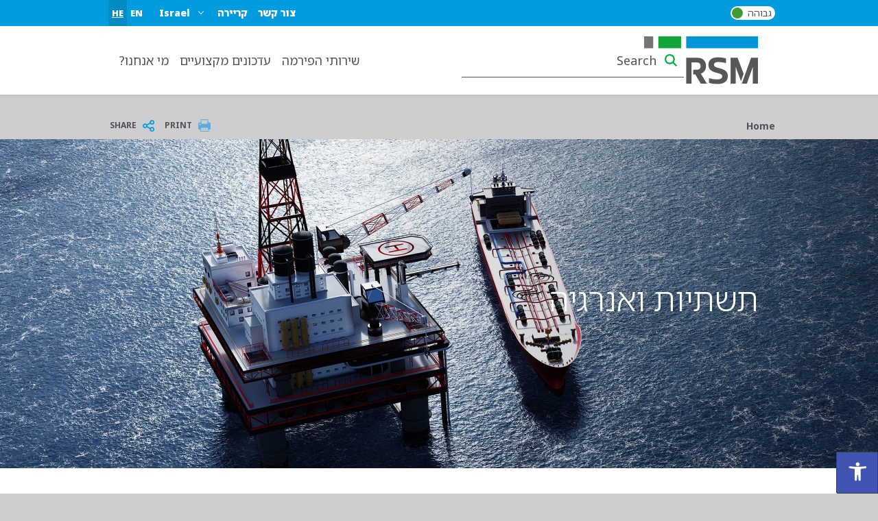

--- FILE ---
content_type: text/html; charset=UTF-8
request_url: https://www.rsm.global/israel/he/industry/tstywt-wnrgyh
body_size: 20272
content:

 
<!DOCTYPE html>
<html lang="he" dir="rtl" prefix="og: https://ogp.me/ns#">
	<head>
		<meta charset="utf-8" />
<script async src="https://www.googletagmanager.com/gtag/js?id=UA-175052717-1"></script>
<script>window.dataLayer = window.dataLayer || [];function gtag(){dataLayer.push(arguments)};gtag("js", new Date());gtag("set", "developer_id.dMDhkMT", true);gtag("config", "UA-175052717-1", {"groups":"default","anonymize_ip":true,"page_placeholder":"PLACEHOLDER_page_path"});</script>
<link rel="shortlink" href="https://www.rsm.global/israel/he/node/27" />
<meta name="robots" content="index, follow" />
<link rel="canonical" href="https://www.rsm.global/israel/he/industry/tstywt-wnrgyh" />
<link rel="image_src" href="https://res.cloudinary.com/rsmglobal/image/fetch/t_default/f_auto/q_auto/https://www.rsm.global/israel/sites/default/files/01%20Global%20assets/02_Thumbnails%201240x930px/03_Industry%20thumbnails%201240x930px/energy-and-natural-resources-thumbnail-1240x930px-0.3.jpg" />
<meta property="og:site_name" content="RSM Israel" />
<meta property="og:type" content="article" />
<meta property="og:url" content="https://www.rsm.global/israel/he/industry/tstywt-wnrgyh" />
<meta property="og:title" content="תשתיות ואנרגיה" />
<meta property="og:image" content="https://res.cloudinary.com/rsmglobal/image/fetch/t_default/f_auto/q_auto/https://www.rsm.global/israel/sites/default/files/01%20Global%20assets/02_Thumbnails%201240x930px/03_Industry%20thumbnails%201240x930px/energy-and-natural-resources-thumbnail-1240x930px-0.3.jpg" />
<meta property="og:updated_time" content="2023-06-21T14:51:39+03:00" />
<meta property="article:published_time" content="2023-06-21T14:39:28+03:00" />
<meta property="article:modified_time" content="2023-06-21T14:51:39+03:00" />
<meta name="Generator" content="Drupal 10 (https://www.drupal.org)" />
<meta name="MobileOptimized" content="width" />
<meta name="HandheldFriendly" content="true" />
<meta name="viewport" content="width=device-width, initial-scale=1.0" />
<script type="text/javascript" src="https://cookie-cdn.cookiepro.com/consent/23bc4f25-5b4e-48a1-8ccb-46385d465ad9/OtAutoBlock.js"></script>
<script src="https://cookie-cdn.cookiepro.com/scripttemplates/otSDKStub.js" data-document-language="true" type="text/javascript" charset="UTF-8" data-domain-script="23bc4f25-5b4e-48a1-8ccb-46385d465ad9"></script>
<script type="text/javascript">
function OptanonWrapper() { }
</script>
<script></script>
<link rel="alternate" hreflang="en-il" href="https://www.rsm.global/israel/en/industry/energy" />
<link rel="alternate" hreflang="he-il" href="https://www.rsm.global/israel/he/industry/tstywt-wnrgyh" />
<script>window.a2a_config=window.a2a_config||{};a2a_config.callbacks=[];a2a_config.overlays=[];a2a_config.templates={};var a2a_config = a2a_config || {};
a2a_config.onclick =  2;</script>

		<title>ביקורת של דוחות כספיים | RSM Israel</title>
		<link rel="stylesheet" media="all" href="/israel/sites/default/files/css/css_thKev4PZ7EIIvRYoPN_WhbDlEKZtw7H3ronUobFBfzw.css?delta=0&amp;language=he&amp;theme=rsm_global_platform_2022&amp;include=[base64]" />
<link rel="stylesheet" media="all" href="//cdnjs.cloudflare.com/ajax/libs/font-awesome/6.6.0/css/all.min.css" />
<link rel="stylesheet" media="all" href="/israel/sites/default/files/css/css_yU7fGeazdYZ9uGB9_jrGXFmD85oLipcGZSPAbUQhdyo.css?delta=2&amp;language=he&amp;theme=rsm_global_platform_2022&amp;include=[base64]" />
<link rel="stylesheet" media="all" href="/israel/sites/default/files/css/css_Ft9YQ5wp0ERMDieJZrGLbHkgg3uO5osutkpFSunW68M.css?delta=3&amp;language=he&amp;theme=rsm_global_platform_2022&amp;include=[base64]" />

		

        <link rel="icon" type="image/png" href="https://res.cloudinary.com/rsmglobal/image/fetch/t_default/f_auto/q_auto/https://www.rsm.global/israel/profiles/rsm_global_platform/themes/rsm_global_platform_2022/images/favicons/favicon-32x32.png" sizes="32x32">
        <link rel="icon" type="image/png" href="https://res.cloudinary.com/rsmglobal/image/fetch/t_default/f_auto/q_auto/https://www.rsm.global/israel/profiles/rsm_global_platform/themes/rsm_global_platform_2022/images/favicons/android-chrome-192x192.png" sizes="192x192">
        <link rel="icon" type="image/png" href="https://res.cloudinary.com/rsmglobal/image/fetch/t_default/f_auto/q_auto/https://www.rsm.global/israel/profiles/rsm_global_platform/themes/rsm_global_platform_2022/images/favicons/favicon-96x96.png" sizes="96x96">
        <link rel="icon" type="image/png" href="https://res.cloudinary.com/rsmglobal/image/fetch/t_default/f_auto/q_auto/https://www.rsm.global/israel/profiles/rsm_global_platform/themes/rsm_global_platform_2022/images/favicons/favicon-16x16.png" sizes="16x16">

        <!-- Add to homescreen for Safari on iOS -->
        <link rel="apple-touch-icon" sizes="57x57" href="https://res.cloudinary.com/rsmglobal/image/fetch/t_default/f_auto/q_auto/https://www.rsm.global/israel/profiles/rsm_global_platform/themes/rsm_global_platform_2022/images/favicons/apple-touch-icon-57x57.png">
        <link rel="apple-touch-icon" sizes="60x60" href="https://res.cloudinary.com/rsmglobal/image/fetch/t_default/f_auto/q_auto/https://www.rsm.global/israel/profiles/rsm_global_platform/themes/rsm_global_platform_2022/images/favicons/apple-touch-icon-60x60.png">
        <link rel="apple-touch-icon" sizes="72x72" href="https://res.cloudinary.com/rsmglobal/image/fetch/t_default/f_auto/q_auto/https://www.rsm.global/israel/profiles/rsm_global_platform/themes/rsm_global_platform_2022/images/favicons/apple-touch-icon-72x72.png">
        <link rel="apple-touch-icon" sizes="76x76" href="https://res.cloudinary.com/rsmglobal/image/fetch/t_default/f_auto/q_auto/https://www.rsm.global/israel/profiles/rsm_global_platform/themes/rsm_global_platform_2022/images/favicons/apple-touch-icon-76x76.png">
        <link rel="apple-touch-icon" sizes="114x114" href="https://res.cloudinary.com/rsmglobal/image/fetch/t_default/f_auto/q_auto/https://www.rsm.global/israel/profiles/rsm_global_platform/themes/rsm_global_platform_2022/images/favicons/apple-touch-icon-114x114.png">
        <link rel="apple-touch-icon" sizes="120x120" href="https://res.cloudinary.com/rsmglobal/image/fetch/t_default/f_auto/q_auto/https://www.rsm.global/israel/profiles/rsm_global_platform/themes/rsm_global_platform_2022/images/favicons/apple-touch-icon-120x120.png">
        <link rel="apple-touch-icon" sizes="144x144" href="https://res.cloudinary.com/rsmglobal/image/fetch/t_default/f_auto/q_auto/https://www.rsm.global/israel/profiles/rsm_global_platform/themes/rsm_global_platform_2022/images/favicons/apple-touch-icon-144x144.png">
        <link rel="apple-touch-icon" sizes="152x152" href="https://res.cloudinary.com/rsmglobal/image/fetch/t_default/f_auto/q_auto/https://www.rsm.global/israel/profiles/rsm_global_platform/themes/rsm_global_platform_2022/images/favicons/apple-touch-icon-152x152.png">
        <link rel="apple-touch-icon" sizes="180x180" href="https://res.cloudinary.com/rsmglobal/image/fetch/t_default/f_auto/q_auto/https://www.rsm.global/israel/profiles/rsm_global_platform/themes/rsm_global_platform_2022/images/favicons/apple-touch-icon-180x180.png">

        <!-- Google Tag Manager -->
        <script>
            (function(w,d,s,l,i){w[l]=w[l]||[];w[l].push({'gtm.start':
            new Date().getTime(),event:'gtm.js'});var f=d.getElementsByTagName(s)[0],
            j=d.createElement(s),dl=l!='dataLayer'?'&l='+l:'';j.async=true;j.src=
            'https://www.googletagmanager.com/gtm.js?id='+i+dl;f.parentNode.insertBefore(j,f);
            })(window,document,'script','dataLayer','GTM-T2WHS3');
        </script>
        <!-- End Google Tag Manager -->

        <!-- Add centrally-managed CSS and JS from static assets site -->
        <!-- Check if the site is live or not -->
                    <link rel="stylesheet" type="text/css" href="https://test.rsm-static-assets.pages.dev/css/global.css" />
            <script src="https://test.rsm-static-assets.pages.dev/js/global.js"></script>
        
                <script>
            /* REQUIRES JQUERY */
(function () {
    setTimeout(() => { 
      var ddl = (document.querySelector(".site-header-desktop .js-jump-menu").value = 
      "e47f955dca992ecc6a20e246b2530120::https://www.rsm.global/israel/");
     }, 500);
     setTimeout(() => { 
       var ddl = (document.querySelector(".site-header-mobile .js-jump-menu").value = 
       "e47f955dca992ecc6a20e246b2530120::https://www.rsm.global/israel/");
      }, 500);
  })();

!function(f,b,e,v,n,t,s)
{if(f.fbq)return;n=f.fbq=function(){n.callMethod?
n.callMethod.apply(n,arguments):n.queue.push(arguments)};
if(!f._fbq)f._fbq=n;n.push=n;n.loaded=!0;n.version='2.0';
n.queue=[];t=b.createElement(e);t.async=!0;
t.src=v;s=b.getElementsByTagName(e)[0];
s.parentNode.insertBefore(t,s)}(window, document,'script',
'https://connect.facebook.net/en_US/fbevents.js');
fbq('init', '1229996084476974');
fbq('track', 'PageView');
</script>

/* ---- NagishLi script below --- */
<script>
var path = window.location.pathname.split('/');
  var nl_lang = path[2];

  if (nl_lang === 'en') {
    nl_lang = "en";
  } else {
    nl_lang = "he";
  }
nl_pos = "br";
nl_color = "black";
nl_compact = "1";
nl_lic = "Mityc20uZ2xvYmFs";
nl_dir = "https://www.rsm.global/israel/sites/default/files/nl-files/";
</script>
<script src="https://www.rsm.global/israel/sites/default/files/nagishli.js?v=2.3" charset="utf-8" defer></script>

<script>
/* Hiding certain elements/features in Accessibility tool */
function hideNagishLiOptions() {
  let hiddenCount = 0;

  const hideWithImportant = (el) => {
    if (el) {
      el.setAttribute('style', 'display: none !important');
      hiddenCount++;
    }
  };

  const audioReadingElement = document.getElementById('NLR2M');
  hideWithImportant(audioReadingElement?.parentElement);

  const keyboardNavElement = document.getElementById('NLKBNav');
  hideWithImportant(keyboardNavElement?.parentElement);

  const howAccessibleElement = document.getElementById('NagishLiHowAccessible');
  hideWithImportant(howAccessibleElement);

  const textDisplayElement = document.getElementById('NLTextDisplay');
  hideWithImportant(textDisplayElement?.parentElement);

  const imagesDisplayElement = document.getElementById('NLImagesDisplay');
  hideWithImportant(imagesDisplayElement?.parentElement);

  const developerElement = document.getElementById('NagishLiDeveloper');
  hideWithImportant(developerElement);

 const displayNormalElement = document.getElementById('NLNormalDisplay');
  hideWithImportant(displayNormalElement);

  // Hide the movement to accessibility menu (green arrows)
  const textNagishLiMove = document.getElementById('NagishLiMove');
  hideWithImportant(textNagishLiMove);

  // Hide the .nl-dropdown <li> that contains #NagishLiDisplay
  const displayDropdown = document.getElementById('NagishLiDisplay')?.closest('.nl-dropdown');
  hideWithImportant(displayDropdown);

  if (hiddenCount === 8) {
    clearInterval(checkInterval);
    //console.log('All specified NagishLi options and dropdown hidden with !important.');
  }
}

const checkInterval = setInterval(hideNagishLiOptions, 500);

// Override NagishLi logo and background color - Enhanced version
function customizeNagishLi() {
  let customized = false;
  
  // Target the logo element specifically
  const logoElement = document.getElementById('NagishLiLogo');
  if (logoElement) {
    // Completely override the background property
    logoElement.removeAttribute('style');
    logoElement.style.cssText = `
      background-image: url("https://res.cloudinary.com/rsmglobal/image/upload/v1748360264/accessibility-icon_vzgpek.png") !important;
      background-repeat: no-repeat !important;
      background-position: center center !important;
      background-size: contain !important;
      background-color: transparent !important;
      width: 40px !important;
      height: 40px !important;
      margin: 0 !important;
      padding: 0 !important;
      display: inline-block !important;
      vertical-align: top !important;
    `;
    customized = true;
    //console.log('NagishLi logo updated');
  }
  
  // Target all background elements
  const elementsToStyle = [
    'NagishLiBar',
    'NagishLiBarStrip', 
    'NagishLiMenus'
  ];
  
  elementsToStyle.forEach(id => {
    const element = document.getElementById(id);
    if (element) {
      element.style.setProperty('background-color', '#4054b2', 'important');
      customized = true;
      //console.log(`${id} background updated`);
    }
  });
  
  // Also try to add CSS rules directly to override everything
  if (customized) {
    addCustomCSS();
  }
  
  return customized;
}

function addCustomCSS() {
  // Remove any existing custom style
  const existingStyle = document.getElementById('nagishli-custom-override');
  if (existingStyle) {
    existingStyle.remove();
  }
  
  // Add new CSS rules
  const style = document.createElement('style');
  style.id = 'nagishli-custom-override';
  style.textContent = `
    #NagishLiLogo {
      background-image: url("https://res.cloudinary.com/rsmglobal/image/upload/v1748360264/accessibility-icon_vzgpek.png") !important;
      background-repeat: no-repeat !important;
      background-position: center center !important;
      background-size: contain !important;
      width: 40px !important;
      height: 40px !important;
      margin: 0 !important;
      padding: 0 !important;
      background-color: transparent !important;
    }
    
    #NagishLiBar,
    #NagishLiBarStrip,
    #NagishLiMenus {
      background-color: #4054b2 !important;
    }
    
    #NagishLiMenus.black {
      background-color: #4054b2 !important;
    }
    
    /* Make all text 16px */
    #NagishLiTag * {
      font-size: 16px !important;
    }
    
    #NagishLiTitle,
    .nl-dropdown-title,
    .nagishli-option-title,
    #NagishLiMenus span,
    #NagishLiMenus div {
      font-size: 16px !important;
    }
  `;
  document.head.appendChild(style);
  //console.log('Custom CSS added');
}

// Multiple attempt strategies
let attemptCount = 0;
const maxAttempts = 20;

function attemptCustomization() {
  attemptCount++;
  //console.log(`NagishLi customization attempt ${attemptCount}`);
  
  const success = customizeNagishLi();
  
  if (success) {
    //console.log('NagishLi customization successful!');
    clearInterval(customizationInterval);
  } else if (attemptCount >= maxAttempts) {
    //console.log('NagishLi customization failed after maximum attempts');
    clearInterval(customizationInterval);
    // Try one more time with CSS only
    addCustomCSS();
  }
}

// Start trying immediately and every 100ms
const customizationInterval = setInterval(attemptCustomization, 100);

// Also try on various events
document.addEventListener('DOMContentLoaded', attemptCustomization);
window.addEventListener('load', attemptCustomization);

// Try after longer delays too
setTimeout(attemptCustomization, 1000);
setTimeout(attemptCustomization, 3000);
setTimeout(attemptCustomization, 5000);

// Observer to watch for DOM changes (in case NagishLi loads dynamically)
if (window.MutationObserver) {
  const observer = new MutationObserver(function(mutations) {
    mutations.forEach(function(mutation) {
      if (mutation.type === 'childList') {
        mutation.addedNodes.forEach(function(node) {
          if (node.nodeType === 1 && (node.id === 'NagishLiTag' || node.querySelector('#NagishLiTag'))) {
            console.log('NagishLi detected via MutationObserver');
            setTimeout(attemptCustomization, 100);
          }
        });
      }
    });
  });
  
  //observer.observe(document.body, {
   // childList: true,
    //subtree: true
  // });
}





        </script>

                <style>
            .paragraph--type--hero-banner #hero-text {margin:-40px 67px;}

/* override the hero banner CSS so it's LTR as they seem to use English anyway */
.field__item.paragraph--hero_banner * {direction: ltr !important;}
[dir=rtl] .paragraph--type--hero-banner .hero-banner--background img {
    -moz-transform: scale(1,1);
    -webkit-transform: scale(1,1);
    -o-transform: scale(1,1);
    -ms-transform: scale(1,1);
    transform: scale(1,1);
}
/* end of override the hero banner CSS so it's LTR as they seem to use English anyway */

.paragraph--type--homepage-hero-banner .hero-frontpage-he .top_rec {
right: unset;
left: -6px;
}


.paragraph--type--homepage-hero-banner .hero-frontpage-he .bottom_rec {
right: -24px;
}

[dir=rtl] .paragraph--type--homepage-hero-banner .homepage-hero-banner--background img {
-moz-transform: unset;
    -webkit-transform: unset;
    -o-transform: unset;
    -ms-transform: unset;
    transform: unset;
}

[dir=rtl] .paragraph--type--homepage-hero-banner .hero-frontpage-he .top_rec {
left: 203px;
}

 /* Applying center align to table in content body in node 26 */
[data-history-node-id="26"] #table_content_body {
 text-align: -webkit-center;
}


        </style>
    </head>
	<body class="rtl-element not-logged-in">
        <!-- Google Tag Manager (noscript) -->
        <noscript><iframe src="https://www.googletagmanager.com/ns.html?id=GTM-T2WHS3" height="0" width="0" style="display:none;visibility:hidden"></iframe></noscript>
        <!-- End Google Tag Manager (noscript) -->
        
        
          <div class="dialog-off-canvas-main-canvas" data-off-canvas-main-canvas>
    
	
<div id="page-wrapper">
	<div id="page" class="page nav-down container-full-width shadow-sm rsm-firm">
		<header id="header" class="site-header js-site-header shadow-sm col-12" role="banner">
	<a href="#main-content" class="screen-reader-focusable skip-link">
		Skip to main content
	</a>
	<div class="site-header-desktop d-none d-xl-block">
		<div
			class="site-header__top">

						
			<div class="header-regions ">
				<div class="header-regions__container container-xl">
					<div class="high-contrast-wrapper col-sm-2">
						<label class="high-contrast switch" id="high-contrast">
							<p>ניגודיות</p>
							<input type="checkbox">
							<span class="slider round">
								<span class="circle"></span>
								<p>Low</p>
							</span>
						</label>
					</div>
					
					<div class="header-regions__blocks col-sm-10 d-flex justify-content-end align-items-center">
						<div class="top-blue-nav">      <div class="header_links">
      <nav role="navigation" aria-labelledby="block-bluetopnav-menu" id="block-bluetopnav">
            
  <h2 class="visually-hidden" id="block-bluetopnav-menu">Blue top nav</h2>
  

        
              <ul region="header_links" block="bluetopnav" class="menu">
                    <li class="menu-item" role="menuitem">
        <a href="/israel/he/%D7%A6%D7%95%D7%A8%D7%A7%D7%A9%D7%A8" data-drupal-link-system-path="node/165">צור קשר</a>
              </li>
                <li class="menu-item" role="menuitem">
        <a href="/israel/he/%D7%A7%D7%A8%D7%99%D7%99%D7%A8%D7%94" data-drupal-link-system-path="node/164">קריירה</a>
              </li>
        </ul>
  


  </nav>
<div class="language-switcher-language-url block block-language block-language-blocklanguage-interface" id="block-languageswitcher" role="navigation">
  
    
      <div class="content">
      <ul region="header_links" block="languageswitcher"><li hreflang="en" data-drupal-link-system-path="node/27"><a href="/israel/en/industry/energy" class="language-link" title="English" hreflang="en" data-drupal-link-system-path="node/27">EN</a></li><li hreflang="he" data-drupal-link-system-path="node/27" class="is-active"><a href="/israel/he/industry/tstywt-wnrgyh" class="language-link is-active" title="Hebrew" hreflang="he" data-drupal-link-system-path="node/27" aria-current="page">HE</a></li></ul>
    </div>
  </div>

    </div>
  </div>
						      <div class="header_regions">
      <div class="worldwide-dropdown rsm-wwdd">
  <label for="jump-menu-wwdd" class="visually-hidden">Select a region or country</label>
  <div class="marker-icon" aria-hidden="true">
    <span class="iconify" data-icon="carbon:location" role="img" aria-label="location"></span>
  </div>
  <select class="jump-menu-wwdd js-jump-menu-wwdd sitename" id="jump-menu-wwdd" name="jump">
    <option value="Israel">Israel</option>
  </select>
  <div id="wwdd-dropdown-status" aria-live="polite" class="visually-hidden"></div>
</div><div class="language-switcher-language-url block block-language block-language-blocklanguage-interface" id="block-languageswitcher-3" role="navigation">
  
    
      <div class="content">
      <ul region="header_regions" block="languageswitcher_3"><li hreflang="en" data-drupal-link-system-path="node/27"><a href="/israel/en/industry/energy" class="language-link" title="English" hreflang="en" data-drupal-link-system-path="node/27">EN</a></li><li hreflang="he" data-drupal-link-system-path="node/27" class="is-active"><a href="/israel/he/industry/tstywt-wnrgyh" class="language-link is-active" title="Hebrew" hreflang="he" data-drupal-link-system-path="node/27" aria-current="page">HE</a></li></ul>
    </div>
  </div>

    </div>
  </div>
				</div>
			</div>
		</div>
		<div class="site-header__main">
			<div class="container-xl header-main__container">
				<div class="site-header__logo-wrapper col-sm-2">
					<a id="logo" class="site-header__logo" title="home" href="https://www.rsm.global/israel/he" aria-label="Go to homepage">
						<img src="https://res.cloudinary.com/rsmglobal/image/fetch/t_default/f_auto/q_auto/https://www.rsm.global/israel/profiles/rsm_global_platform/themes/rsm_global_platform_2022/images/logo@2x.png" alt="Home">
					</a>
				</div>
				<div class="site-header__right col-sm-10 d-flex justify-content-end">
					<div class="site-header__search">
													      <div class="header_search">
      <div class="header-search d-flex justify-content-end">
	<input type="text" placeholder="Search" id="main-search" name="main-search">
	<button type="button" id="search-icon" aria-label="Search icon" title="Search icon" aria-label="search icon"></button>
</div>

    </div>
  
											</div>
					<div class="site-header__menu">
						
						<nav role="navigation" aria-labelledby="block-mainnavigation-desktop-menu" id="block-mainnavigation-desktop">
            
  <h2 class="visually-hidden" id="block-mainnavigation-desktop-menu">Main navigation desktop</h2>
  

        

<nav class="site-menu-desktop navbar navbar-expand-lg ps-3 d-none d-lg-block">
	<div
		class="collapse navbar-collapse justify-content-end" id="main">
				<ul class="navbar-nav" role="menu">
												<li class="nav-item dropdown lv-0 " role="menuitem">
						<a class="nav-link dropdown-toggle" id="שירותי-הפירמה-desktop" data-bs-auto-close="outside" data-bs-toggle="dropdown" aria-haspopup="true" aria-expanded="false">
							שירותי הפירמה
							<span class="iconify arrow-down" data-icon="ic:baseline-keyboard-arrow-down" data-width="16"></span>
						</a>
						<ul class="dropdown-menu container-xl" role="menu" aria-labelledby="שירותי-הפירמה">
							<li class="d-flex shadow h-100 inner-menu-div">
																								<ul class="nav nav-tabs flex-column">
																																									<li class="dropdown-item lv-1 nav-title " role="menuitem">
												<p class="p_menu_item_h2">שירותי הפירמה</p>
											</li>
																																																																<li class="dropdown-item lv-1 " role="menuitem">
																											<button class="active" id="שירותי-הפירמה-שירותים-מוצעים-desktop-tab" data-bs-toggle="tab" data-bs-target="#שירותי-הפירמה-שירותים-מוצעים-desktop" type="button" role="tab" aria-controls="שירותים-מוצעים" aria-selected="false" aria-label="שירותים-מוצעים link" title="שירותים-מוצעים link">
															שירותים מוצעים
															<span class="iconify arrow-right" data-icon="ic:baseline-keyboard-arrow-right" data-width="16"></span>
														</button>
																									</li>
																																																																											<li class="dropdown-item lv-1 " role="menuitem">
																											<button class="" id="שירותי-הפירמה-סקטורים-desktop-tab" data-bs-toggle="tab" data-bs-target="#שירותי-הפירמה-סקטורים-desktop" type="button" role="tab" aria-controls="סקטורים" aria-selected="false" aria-label="סקטורים link" title="סקטורים link">
															סקטורים
															<span class="iconify arrow-right" data-icon="ic:baseline-keyboard-arrow-right" data-width="16"></span>
														</button>
																									</li>
																																						</ul>

																<div class="tab-content" id="myTabContent">
																																																												<div class="tab-pane active h-100 main-menu-container" id="שירותי-הפירמה-שירותים-מוצעים-desktop" role="tabpanel" aria-labelledby="pane-A">
												<div class="d-flex h-100 main-menu-inner-wrap">
																										
																																							
																																								
																																																							
																																																							
																																																							
																																																							
																																																							
																																																							
																																																							
																																																							
																																																							
																																									
																										
																																							
																										<ul class="tab-pane--nav d-flex flex-column col-4">
																																												
																																																																																																																																																																																																																																																																																																																																																																			
																																																																<a class="second_lv_header_childess_a" target="_self" role="menuitem" href="/israel/he/%D7%A9%D7%99%D7%A8%D7%95%D7%AA%D7%99%D7%9D-%D7%9E%D7%95%D7%A6%D7%A2%D7%99%D7%9D/%D7%91%D7%99%D7%A7%D7%95%D7%A8%D7%AA-%D7%A9%D7%9C-%D7%93%D7%95%D7%97%D7%95%D7%AA-%D7%9B%D7%A1%D7%A4%D7%99%D7%99%D7%9D">ביקורת של דוחות כספיים</a>

																																															
																																																																										
																																																																																																																																																																																																																																																																																																																																																																			
																																																																<a class="second_lv_header_childess_a" target="_self" role="menuitem" href="/israel/he/%D7%A9%D7%99%D7%A8%D7%95%D7%AA%D7%99%D7%9D-%D7%9E%D7%95%D7%A6%D7%A2%D7%99%D7%9D/%D7%99%D7%99%D7%A2%D7%95%D7%A5-%D7%91%D7%A7%D7%A8%D7%94-%D7%95%D7%A0%D7%99%D7%94%D7%95%D7%9C-%D7%A1%D7%99%D7%9B%D7%95%D7%A0%D7%99%D7%9D">ייעוץ, בקרה וניהול סיכונים</a>

																																															
																																																																										
																																																																																																																																																																																																																																																																																																																																																																			
																																																																<a class="second_lv_header_childess_a" target="_self" role="menuitem" href="/israel/he/%D7%A9%D7%99%D7%A8%D7%95%D7%AA%D7%99%D7%9D-%D7%9E%D7%95%D7%A6%D7%A2%D7%99%D7%9D/%D7%9E%D7%97%D7%9C%D7%A7%D7%AA-%D7%9E%D7%99%D7%A1%D7%99%D7%9D">מחלקת מיסים</a>

																																															
																																																																										
																																																																																																																																																																																																																																																																																																																																																																			
																																																																<a class="second_lv_header_childess_a" target="_self" role="menuitem" href="/israel/he/service/%D7%99%D7%99%D7%A2%D7%95%D7%A5-%D7%95%D7%AA%D7%9B%D7%A0%D7%95%D7%9F-%D7%A4%D7%A8%D7%99%D7%A9%D7%94">ייעוץ ותכנון פרישה</a>

																																															
																																													</ul>
															<ul class="tab-pane--nav d-flex flex-column col-4">
																																																																											
																																																																																																																																																																																																																																																																																																																																																																			
																																																																<a class="second_lv_header_childess_a" target="_self" role="menuitem" href="/israel/he/industry/syrwty-family-office">שירותי Family office</a>

																																															
																																																																										
																																																																																																																																																																																																																																																																																																																																																																			
																																																																<a class="second_lv_header_childess_a" target="_self" role="menuitem" href="/israel/he/%D7%A9%D7%99%D7%A8%D7%95%D7%AA%D7%99%D7%9D-%D7%9E%D7%95%D7%A6%D7%A2%D7%99%D7%9D/%D7%9E%D7%97%D7%9C%D7%A7%D7%AA-%D7%99%D7%99%D7%A2%D7%95%D7%A5-%D7%9B%D7%9C%D7%9B%D7%9C%D7%99-%D7%95%D7%A2%D7%A1%D7%A7%D7%99">מחלקת ייעוץ כלכלי ועסקי</a>

																																															
																																																																										
																																																																																																																																																																																																																																																																																																																																																																			
																																																																<a class="second_lv_header_childess_a" target="_self" role="menuitem" href="/israel/he/%D7%A9%D7%99%D7%A8%D7%95%D7%AA%D7%99%D7%9D-%D7%9E%D7%95%D7%A6%D7%A2%D7%99%D7%9D/%D7%9E%D7%97%D7%9C%D7%A7%D7%94-%D7%9E%D7%A7%D7%A6%D7%95%D7%A2%D7%99%D7%AA-%D7%97%D7%A9%D7%91%D7%95%D7%A0%D7%90%D7%99%D7%AA">מחלקה מקצועית חשבונאית</a>

																																															
																																																																										
																																																																																																																																																																																																																																																																																																																																																																			
																																																																<a class="second_lv_header_childess_a" target="_self" role="menuitem" href="/israel/he/%D7%A9%D7%99%D7%A8%D7%95%D7%AA%D7%99%D7%9D-%D7%9E%D7%95%D7%A6%D7%A2%D7%99%D7%9D/%D7%A9%D7%99%D7%A8%D7%95%D7%AA%D7%99-%D7%A0%D7%90%D7%9E%D7%A0%D7%95%D7%AA">שירותי נאמנות</a>

																																															
																																													</ul>
															<ul class="tab-pane--nav d-flex flex-column col-4">
																																																																											
																																																																																																																																																																																																																																																																																																																																																																			
																																																																<a class="second_lv_header_childess_a" target="_self" role="menuitem" href="/israel/he/%D7%A9%D7%99%D7%A8%D7%95%D7%AA%D7%99%D7%9D-%D7%9E%D7%95%D7%A6%D7%A2%D7%99%D7%9D/%D7%94%D7%9E%D7%97%D7%9C%D7%A7%D7%94-%D7%9C%D7%99%D7%99%D7%A2%D7%95%D7%A5-%D7%95%D7%91%D7%99%D7%A7%D7%95%D7%A8%D7%AA-%D7%9E%D7%A2%D7%A8%D7%9B%D7%95%D7%AA-%D7%9E%D7%99%D7%93%D7%A2-it-%D7%95%D7%A1%D7%99%D7%99%D7%91%D7%A8">המחלקה לייעוץ וביקורת מערכות מידע (IT) וסייבר</a>

																																															
																																																																										
																																																																																																																																																																																																																																																																																																																																																																			
																																																																<a class="second_lv_header_childess_a" target="_self" role="menuitem" href="/israel/he/service/mhlqt-myzwgym-wrkyswt-ma">מחלקת מיזוגים ורכישות M&amp;A</a>

																																															
																																																									</ul>

																																						</div>
											</div>
																																																			<div class="tab-pane  h-100 main-menu-container" id="שירותי-הפירמה-סקטורים-desktop" role="tabpanel" aria-labelledby="pane-A">
												<div class="d-flex h-100 main-menu-inner-wrap">
																										
																																							
																																								
																																																							
																																																							
																																																							
																																																							
																																																							
																																																							
																																																							
																																																							
																																									
																										
																																							
																										<ul class="tab-pane--nav d-flex flex-column col-4">
																																												
																																																																																																																																																																																																																																																																																																																																				
																																																																<a class="second_lv_header_childess_a" target="_self" role="menuitem" href="/israel/he/%D7%A1%D7%A7%D7%98%D7%95%D7%A8%D7%99%D7%9D/%D7%92%D7%95%D7%A4%D7%99%D7%9D-%D7%A4%D7%99%D7%A0%D7%A0%D7%A1%D7%99%D7%99%D7%9D">גופים פיננסיים</a>

																																															
																																																																										
																																																																																																																																																																																																																																																																																																																																				
																																																																<a class="second_lv_header_childess_a" target="_self" role="menuitem" href="/israel/he/%D7%A1%D7%A7%D7%98%D7%95%D7%A8%D7%99%D7%9D/%D7%97%D7%99%D7%A0%D7%95%D7%9A-%D7%95%D7%9E%D7%95%D7%A1%D7%93%D7%95%D7%AA-%D7%90%D7%A7%D7%93%D7%9E%D7%90%D7%99%D7%9D">חינוך ומוסדות אקדמאים</a>

																																															
																																																																										
																																																																																																																																																																																																																																																																																																																																				
																																																																<a class="second_lv_header_childess_a" target="_self" role="menuitem" href="/israel/he/%D7%A1%D7%A7%D7%98%D7%95%D7%A8%D7%99%D7%9D/%D7%A2%D7%A0%D7%A3-%D7%94%D7%99%D7%94%D7%9C%D7%95%D7%9E%D7%99%D7%9D">ענף היהלומים</a>

																																															
																																													</ul>
															<ul class="tab-pane--nav d-flex flex-column col-4">
																																																																											
																																																																																																																																																																																																																																																																																																																																				
																																																																<a class="second_lv_header_childess_a" target="_self" role="menuitem" href="/israel/he/%D7%A1%D7%A7%D7%98%D7%95%D7%A8%D7%99%D7%9D/%D7%AA%D7%97%D7%91%D7%95%D7%A8%D7%94-%D7%95%D7%A8%D7%9B%D7%91">תחבורה ורכב</a>

																																															
																																																																										
																																																																																																																																																																																																																																																																																																																																				
																																																																<a class="second_lv_header_childess_a" target="_self" role="menuitem" href="/israel/he/industry/tstywt-wnrgyh">תשתיות ואנרגיה</a>

																																															
																																																																										
																																																																																																																																																																																																																																																																																																																																				
																																																																<a class="second_lv_header_childess_a" target="_self" role="menuitem" href="/israel/he/%D7%A1%D7%A7%D7%98%D7%95%D7%A8%D7%99%D7%9D/%D7%A0%D7%93%D7%9C%D7%9F-%D7%95%D7%91%D7%99%D7%A0%D7%95%D7%99">נדל&quot;ן ובינוי</a>

																																															
																																													</ul>
															<ul class="tab-pane--nav d-flex flex-column col-4">
																																																																											
																																																																																																																																																																																																																																																																																																																																				
																																																																<a class="second_lv_header_childess_a" target="_self" role="menuitem" href="/israel/he/%D7%A1%D7%A7%D7%98%D7%95%D7%A8%D7%99%D7%9D/%D7%A2%D7%A0%D7%A3-%D7%94%D7%90%D7%95%D7%A4%D7%A0%D7%94-%D7%95%D7%94%D7%94%D7%9C%D7%91%D7%A9%D7%94">ענף האופנה וההלבשה</a>

																																															
																																																																										
																																																																																																																																																																																																																																																																																																																																				
																																																																<a class="second_lv_header_childess_a" target="_self" role="menuitem" href="/israel/he/%D7%A1%D7%A7%D7%98%D7%95%D7%A8%D7%99%D7%9D/%D7%A2%D7%A0%D7%A3-%D7%94%D7%94%D7%99%D7%99-%D7%98%D7%A7">ענף ההיי-טק</a>

																																															
																																																																										
																																																																																																																																																																																																																																																																																																																																				
																																																																<a class="second_lv_header_childess_a" target="_self" role="menuitem" href="/israel/he/%D7%A1%D7%A7%D7%98%D7%95%D7%A8%D7%99%D7%9D/%D7%AA%D7%97%D7%95%D7%9D-%D7%94%D7%91%D7%A8%D7%99%D7%90%D7%95%D7%AA">תחום הבריאות</a>

																																															
																																																									</ul>

																																						</div>
											</div>
																											</div>
															</li>
						</ul>
					</li>
																<li class="nav-item dropdown lv-0 " role="menuitem">
						<a class="nav-link dropdown-toggle" id="עדכונים-מקצועיים-desktop" data-bs-auto-close="outside" data-bs-toggle="dropdown" aria-haspopup="true" aria-expanded="false">
							עדכונים מקצועיים
							<span class="iconify arrow-down" data-icon="ic:baseline-keyboard-arrow-down" data-width="16"></span>
						</a>
						<ul class="dropdown-menu container-xl" role="menu" aria-labelledby="עדכונים-מקצועיים">
							<li class="d-flex shadow h-100 inner-menu-div">
																								<ul class="nav nav-tabs flex-column">
																																																						<li class="dropdown-item lv-1 " role="menuitem">
																											<button class="active" id="עדכונים-מקצועיים-עדכונים-מקצועיים-desktop-tab" data-bs-toggle="tab" data-bs-target="#עדכונים-מקצועיים-עדכונים-מקצועיים-desktop" type="button" role="tab" aria-controls="עדכונים-מקצועיים" aria-selected="false" aria-label="עדכונים-מקצועיים link" title="עדכונים-מקצועיים link">
															עדכונים מקצועיים
															<span class="iconify arrow-right" data-icon="ic:baseline-keyboard-arrow-right" data-width="16"></span>
														</button>
																									</li>
																																						</ul>

																<div class="tab-content" id="myTabContent">
																																									<div class="tab-pane active h-100 main-menu-container" id="עדכונים-מקצועיים-עדכונים-מקצועיים-desktop" role="tabpanel" aria-labelledby="pane-A">
												<div class="d-flex h-100 main-menu-inner-wrap">
																										
																																							
																																								
																																																							
																																																							
																																																							
																																																							
																																																							
																																																							
																																									
																										
																																							
																										<ul class="tab-pane--nav d-flex flex-column col-4">
																																												
																																																																																																																																																																																																																																																																						
																																																																<a class="second_lv_header_childess_a" target="_blank" role="menuitem" href="https://www.rsm.global/insights">עדכוני RSM גלובליים</a>

																																															
																																																																										
																																																																																																																																																																																																																																																																						
																																																																<a class="second_lv_header_childess_a" target="_self" role="menuitem" href="/israel/he/insights">עדכוני RSM ישראל</a>

																																															
																																																																										
																																																																																																																																																																																																																																																																						
																																																																<a class="second_lv_header_childess_a" target="_self" role="menuitem" href="/israel/he/%D7%A2%D7%93%D7%9B%D7%95%D7%A0%D7%99%D7%9D-%D7%9E%D7%A7%D7%A6%D7%95%D7%A2%D7%99%D7%99%D7%9D/%D7%A2%D7%93%D7%9B%D7%95%D7%A0%D7%99-%D7%9E%D7%99%D7%A1%D7%95%D7%99">עדכוני מיסוי</a>

																																															
																																													</ul>
															<ul class="tab-pane--nav d-flex flex-column col-4">
																																																																											
																																																																																																																																																																																																																																																																						
																																																																<a class="second_lv_header_childess_a" target="_self" role="menuitem" href="/israel/he/%D7%A2%D7%93%D7%9B%D7%95%D7%A0%D7%99%D7%9D-%D7%9E%D7%A7%D7%A6%D7%95%D7%A2%D7%99%D7%99%D7%9D/%D7%99%D7%93%D7%99%D7%A2%D7%95%D7%A0%D7%99-%D7%A1%D7%95%D7%A3-%D7%A9%D7%A0%D7%94">ידיעוני סוף שנה</a>

																																															
																																																																										
																																																																																																																																																																																																																																																																						
																																																																<a class="second_lv_header_childess_a" target="_self" role="menuitem" href="/israel/he/hrbwt-brzl">עדכוני חרבות ברזל</a>

																																															
																																																																										
																																																																																																																																																																																																																																																																						
																																																																<a class="second_lv_header_childess_a" target="_self" role="menuitem" href="/israel/he/mbz-m-klby">עדכוני מבצע עם כלביא</a>

																																															
																																													</ul>
															<ul class="tab-pane--nav d-flex flex-column col-4">
																																																																											
																																																																																																																																																																																																																																																																						
																																																																<a class="second_lv_header_childess_a" target="_self" role="menuitem" href="/israel/he/dkwny-hmhlqh-hmqzwyt-whhsbwnyt">עדכוני מחלקה מקצועית חשבונאית</a>

																																															
																																																									</ul>

																																						</div>
											</div>
																											</div>
															</li>
						</ul>
					</li>
																<li class="nav-item dropdown lv-0 " role="menuitem">
						<a class="nav-link dropdown-toggle" id="מי-אנחנו-desktop" data-bs-auto-close="outside" data-bs-toggle="dropdown" aria-haspopup="true" aria-expanded="false">
							מי אנחנו?
							<span class="iconify arrow-down" data-icon="ic:baseline-keyboard-arrow-down" data-width="16"></span>
						</a>
						<ul class="dropdown-menu container-xl" role="menu" aria-labelledby="מי-אנחנו">
							<li class="d-flex shadow h-100 inner-menu-div">
																								<ul class="nav nav-tabs flex-column">
																																									<li class="dropdown-item lv-1 nav-title " role="menuitem">
												<p class="p_menu_item_h2">אודות RSM</p>
											</li>
																																																																<li class="dropdown-item lv-1 " role="menuitem">
																											<button class="active" id="מי-אנחנו-מידע-עלינו-desktop-tab" data-bs-toggle="tab" data-bs-target="#מי-אנחנו-מידע-עלינו-desktop" type="button" role="tab" aria-controls="מידע-עלינו" aria-selected="false" aria-label="מידע-עלינו link" title="מידע-עלינו link">
															מידע עלינו
															<span class="iconify arrow-right" data-icon="ic:baseline-keyboard-arrow-right" data-width="16"></span>
														</button>
																									</li>
																																																																											<li class="dropdown-item lv-1 " role="menuitem">
																											<button class="" id="מי-אנחנו-המשרדים-שלנו-desktop-tab" data-bs-toggle="tab" data-bs-target="#מי-אנחנו-המשרדים-שלנו-desktop" type="button" role="tab" aria-controls="המשרדים-שלנו" aria-selected="false" aria-label="המשרדים-שלנו link" title="המשרדים-שלנו link">
															המשרדים שלנו
															<span class="iconify arrow-right" data-icon="ic:baseline-keyboard-arrow-right" data-width="16"></span>
														</button>
																									</li>
																																						</ul>

																<div class="tab-content" id="myTabContent">
																																																												<div class="tab-pane active h-100 main-menu-container" id="מי-אנחנו-מידע-עלינו-desktop" role="tabpanel" aria-labelledby="pane-A">
												<div class="d-flex h-100 main-menu-inner-wrap">
																										
																																							
																																								
																																																							
																																									
																										
																																							
																										<ul class="tab-pane--nav d-flex flex-column col-4">
																																												
																																																																																																											
																																																																<a class="second_lv_header_childess_a" target="_self" role="menuitem" href="/israel/he/%D7%90%D7%95%D7%93%D7%95%D7%AA-%D7%94%D7%A4%D7%99%D7%A8%D7%9E%D7%94">אודות הפירמה</a>

																																															
																																													</ul>
															<ul class="tab-pane--nav d-flex flex-column col-4">
																																																																											
																																																																																																											
																																																																<a class="second_lv_header_childess_a" target="_self" role="menuitem" href="/israel/he/search/people">הנהלה ושותפים</a>

																																															
																																																									</ul>

																																						</div>
											</div>
																																																			<div class="tab-pane  h-100 main-menu-container" id="מי-אנחנו-המשרדים-שלנו-desktop" role="tabpanel" aria-labelledby="pane-A">
												<div class="d-flex h-100 main-menu-inner-wrap">
																										
																																							
																																								
																																																							
																																																							
																																									
																										
																																							
																										<ul class="tab-pane--nav d-flex flex-column col-4">
																																												
																																																																																																																																										
																																																																<a class="second_lv_header_childess_a" target="_self" role="menuitem" href="/israel/he/offices/rsm-%D7%A9%D7%99%D7%A3-%D7%94%D7%96%D7%A0%D7%A4%D7%A8%D7%A5-%D7%95%D7%A9%D7%95%D7%AA-%D7%A1%D7%A0%D7%99%D7%A3-%D7%A8%D7%90%D7%A9%D7%99">RSM שיף הזנפרץ ושות&#039; - סניף ראשי</a>

																																															
																																													</ul>
															<ul class="tab-pane--nav d-flex flex-column col-4">
																																																																											
																																																																																																																																										
																																																																<a class="second_lv_header_childess_a" target="_self" role="menuitem" href="https://www.rsm.global/israel/he/office/rsm-syp-hznprz-wswt-snyp-hyph">RSM שיף הזנפרץ ושות&#039; - סניף חיפה</a>

																																															
																																													</ul>
															<ul class="tab-pane--nav d-flex flex-column col-4">
																																																																											
																																																																																																																																										
																																																																<a class="second_lv_header_childess_a" target="_self" role="menuitem" href="https://www.rsm.global/israel/he/office/rsm-syp-hznprz-wswt-snyp-mwdyyn-ylyt">RSM שיף הזנפרץ ושות&#039; - סניף מודיעין עילית</a>

																																															
																																																									</ul>

																																						</div>
											</div>
																											</div>
															</li>
						</ul>
					</li>
																						<li class="nav-item lv-0 bluetop-mobiledisplay" role="menuitem">
							<a class="nav-link" target="" href="/israel/he/%D7%A6%D7%95%D7%A8%D7%A7%D7%A9%D7%A8">צור קשר</a>
						</li>
														</ul>
	</div>
</nav>

<style>
	/* .mega-menu-container  */
	.main-menu-container {
		margin: 0 auto;
		padding: 5px;
		max-height: 100vh;
		overflow-y: auto;
		overflow-x: hidden;
	}

	/* .mega-menu */
	.main-menu-inner-wrap {
		columns: 3;
		column-gap: 0;
		font-family: -apple-system, BlinkMacSystemFont, "Segoe UI", Roboto, sans-serif;
		color: white;
	}

	/* .mega-menu__section */
	.second_level_ul_header {
		display: inline-block;
		width: 100%;
		break-inside: avoid;
		page-break-inside: avoid;
	}

	/* mega-menu__heading */
	.second_level_li_header {
		font-size: 1.25rem;
		font-weight: 600;
		margin: 0 0 0.75rem;
	}

	/* mega-menu__list */
	.third_level_child_items_ul {
		list-style: none;
		padding: 0;
		margin: 0;
	}

	/* mega-menu__link */
	.third_level_child_items_ul li a {
		text-decoration: none;
		display: block;
		padding: 0.25rem 0;
		transition: color 0.2s ease;
		word-wrap: break-word;
		overflow-wrap: break-word;
	}

	@media(max-width: 1400px) {
		.main-menu-inner-wrap {
			columns: 2;
		}

		.main-menu-container {
			padding: 0
		}
	}

	
</style>
<script>
  // script to apply class to third level menu to apply correct class based on columns
	document.addEventListener("DOMContentLoaded", function () {
		document.querySelectorAll(".tab-pane").forEach((tabPane) => {
			let navContainers = Array.from(tabPane.querySelectorAll(".tab-pane--nav"));
			navContainers = navContainers.filter((ul) => {
				if (!ul.innerHTML.trim()) {
						ul.remove();
						return false;
				}
				return true;
			});

			let visibleCount = navContainers.length;

			if (visibleCount === 0) return;

			let columnClass = "col-4"; // Default for three columns
			if (visibleCount === 1) {
				columnClass = "col-12"; // Full width
			} else if (visibleCount === 2) {
				columnClass = "col-6"; // Two columns
			}

			// Applying class to each remaining <ul> within this tab
			navContainers.forEach((ul) => {
				ul.classList.remove("col-4", "col-6", "col-12");
				ul.classList.add(columnClass);
			});
		});
	});
</script>

  </nav>
</div>
										
				</div>
			</div>
		</div>
	</div>
	<div class="site-header-mobile d-block d-xl-none">
		<div class="header-regions ">
			<div class="header-regions__container container-xl d-flex justify-content-between">
				<div class="high-contrast-wrapper">
					<label class="high-contrast switch" id="high-contrast">
						<p>ניגודיות</p>
						<input type="checkbox">
						<span class="slider round">
							<span class="circle"></span>
							<p>Low</p>
						</span>
					</label>
				</div>

				<div class="header-regions__blocks d-flex justify-content-end align-items-center">
					<div class="top-blue-nav">
						      <div class="header_links">
      <nav role="navigation" aria-labelledby="block-bluetopnav-menu" id="block-bluetopnav">
            
  <h2 class="visually-hidden" id="block-bluetopnav-menu">Blue top nav</h2>
  

        
              <ul region="header_links" block="bluetopnav" class="menu">
                    <li class="menu-item" role="menuitem">
        <a href="/israel/he/%D7%A6%D7%95%D7%A8%D7%A7%D7%A9%D7%A8" data-drupal-link-system-path="node/165">צור קשר</a>
              </li>
                <li class="menu-item" role="menuitem">
        <a href="/israel/he/%D7%A7%D7%A8%D7%99%D7%99%D7%A8%D7%94" data-drupal-link-system-path="node/164">קריירה</a>
              </li>
        </ul>
  


  </nav>
<div class="language-switcher-language-url block block-language block-language-blocklanguage-interface" id="block-languageswitcher" role="navigation">
  
    
      <div class="content">
      <ul region="header_links" block="languageswitcher"><li hreflang="en" data-drupal-link-system-path="node/27"><a href="/israel/en/industry/energy" class="language-link" title="English" hreflang="en" data-drupal-link-system-path="node/27">EN</a></li><li hreflang="he" data-drupal-link-system-path="node/27" class="is-active"><a href="/israel/he/industry/tstywt-wnrgyh" class="language-link is-active" title="Hebrew" hreflang="he" data-drupal-link-system-path="node/27" aria-current="page">HE</a></li></ul>
    </div>
  </div>

    </div>
  
					</div>
				</div>
			</div>
		</div>
		<div class="navbar navbar-dark">
			<div class="site-header__logo-wrapper">
				<a id="logo" class="site-header__logo" title="home" href="https://www.rsm.global/israel/he">
					<img src="https://res.cloudinary.com/rsmglobal/image/fetch/t_default/f_auto/q_auto/https://www.rsm.global/israel/profiles/rsm_global_platform/themes/rsm_global_platform_2022/images/logo@2x.png" alt="Home">
				</a>
			</div>
			<div class="site-header__search">
									<div class="header-search d-flex justify-content-end">
						<input type="text" placeholder="Search" id="main-search-mobile" name="main-search-mobile">
						<button type="button" id="search-icon" aria-label="search icon" class="search-icon-mobile"></button>
					</div>
							</div>
			<div id="site-header__right" class="site-header__right">
				      <div class="header_regions">
      <div class="worldwide-dropdown rsm-wwdd">
  <label for="jump-menu-wwdd" class="visually-hidden">Select a region or country</label>
  <div class="marker-icon" aria-hidden="true">
    <span class="iconify" data-icon="carbon:location" role="img" aria-label="location"></span>
  </div>
  <select class="jump-menu-wwdd js-jump-menu-wwdd sitename" id="jump-menu-wwdd" name="jump">
    <option value="Israel">Israel</option>
  </select>
  <div id="wwdd-dropdown-status" aria-live="polite" class="visually-hidden"></div>
</div><div class="language-switcher-language-url block block-language block-language-blocklanguage-interface" id="block-languageswitcher-3" role="navigation">
  
    
      <div class="content">
      <ul region="header_regions" block="languageswitcher_3"><li hreflang="en" data-drupal-link-system-path="node/27"><a href="/israel/en/industry/energy" class="language-link" title="English" hreflang="en" data-drupal-link-system-path="node/27">EN</a></li><li hreflang="he" data-drupal-link-system-path="node/27" class="is-active"><a href="/israel/he/industry/tstywt-wnrgyh" class="language-link is-active" title="Hebrew" hreflang="he" data-drupal-link-system-path="node/27" aria-current="page">HE</a></li></ul>
    </div>
  </div>

    </div>
  
				<button class="navbar-toggler" type="button" data-bs-toggle="collapse" data-bs-target="#navbarText" data-bs-parent="#site-header__right" aria-controls="navbarText" aria-expanded="false" aria-label="Toggle navigation" title="Toggle navigation">
					<span></span>
					<span></span>
					<span></span>
				</button>
				<div class="collapse navbar-collapse" id="navbarText">
					<nav role="navigation" aria-labelledby="block-mainnavigation-mobile-menu" id="block-mainnavigation-mobile">
            
  <h2 class="visually-hidden" id="block-mainnavigation-mobile-menu">Main navigation mobile</h2>
  

        

<nav class="site-menu-mobile py-0 navbar navbar-expand-xl px-2 d-block d-xl-none shadow-sm">
	<ul class="dropdown-menu-lv-0 " role="menu">
									<li class="nav-item dropdown  lv-0" role="menuitem">
					<a class="nav-link dropdown-toggle" target="" href="" id="שירותי-הפירמה" data-bs-auto-close="outside" data-bs-toggle="dropdown" aria-haspopup="true" aria-expanded="false">
						שירותי הפירמה
						<span class="iconify arrow-right" data-icon="ic:baseline-keyboard-arrow-right"></span>
					</a>
					<div class="dropdown-menu dropdown-menu-lv-1 px-2 pb-0 shadow-sm" role="menu" aria-labelledby="שירותי-הפירמה">
																		<div class="nav-controls nav-controls-lv-0">

							<button class="nav-link nav-main-menu" data-main-back="שירותי-הפירמה" aria-label="Main Menu link" title="Main Menu link">
								<span class="iconify arrow-left" data-icon="ic:baseline-keyboard-arrow-left" data-wth="16"></span>
								<span class="iconify arrow-left" data-icon="ic:baseline-keyboard-arrow-left" data-width="16"></span>
								Main Menu
							</button>
						</div>
						<ul class="d-flex flex-column ">
																																	<li class=" lv-1 nav-title" role="menuitem">
										<p class="p_menu_item_h3">שירותי הפירמה</p>
									</li>
																																																				<li class=" lv-1" role="menuitem">
																							<a class="nav-link dropdown-toggle no-link" target="" href="" id="שירותי-הפירמה-שירותים-מוצעים" data-bs-auto-close="outside" data-bs-toggle="dropdown" aria-haspopup="true" aria-expanded="false">
													שירותים מוצעים
													<span class="iconify arrow-right" data-icon="ic:baseline-keyboard-arrow-right"></span>
												</a>
																																	<div class="dropdown-menu dropdown-menu-lv-2 px-2 pb-0 shadow-sm">
												<div class="nav-controls nav-controls-lv-1">
													<button class="nav-link nav-main-menu" data-main-back="שירותי-הפירמה" aria-label="Main Menu link" title="Main Menu link">
														<span class="iconify arrow-left" data-icon="ic:baseline-keyboard-arrow-left" data-width="16"></span>
														<span class="iconify arrow-left" data-icon="ic:baseline-keyboard-arrow-left" data-width="16"></span>
														Main Menu
													</button>
													<button class="nav-link nav-level-back" data-parent-back="שירותי-הפירמה-שירותים-מוצעים" aria-label="Back to link" title="Back to link">
														<span class="iconify arrow-left" data-icon="ic:baseline-keyboard-arrow-left" data-width="16"></span>
														<span class="iconify arrow-left" data-icon="ic:baseline-keyboard-arrow-left" data-width="16"></span>
														Back to 'שירותי הפירמה'
													</button>
												</div>
												<ul class="d-flex flex-column menu-dropdown-second-level-ul">
																																																									
																													<li class=" lv-2 " role="menuitem">	
																<a class="nav-link second_lv_header_childess_a" target="" href="/israel/he/%D7%A9%D7%99%D7%A8%D7%95%D7%AA%D7%99%D7%9D-%D7%9E%D7%95%D7%A6%D7%A2%D7%99%D7%9D/%D7%91%D7%99%D7%A7%D7%95%D7%A8%D7%AA-%D7%A9%D7%9C-%D7%93%D7%95%D7%97%D7%95%D7%AA-%D7%9B%D7%A1%D7%A4%D7%99%D7%99%D7%9D">ביקורת של דוחות כספיים</a>
																																																																										</li>
																																																																							
																													<li class=" lv-2 " role="menuitem">	
																<a class="nav-link second_lv_header_childess_a" target="" href="/israel/he/%D7%A9%D7%99%D7%A8%D7%95%D7%AA%D7%99%D7%9D-%D7%9E%D7%95%D7%A6%D7%A2%D7%99%D7%9D/%D7%99%D7%99%D7%A2%D7%95%D7%A5-%D7%91%D7%A7%D7%A8%D7%94-%D7%95%D7%A0%D7%99%D7%94%D7%95%D7%9C-%D7%A1%D7%99%D7%9B%D7%95%D7%A0%D7%99%D7%9D">ייעוץ, בקרה וניהול סיכונים</a>
																																																																										</li>
																																																																							
																													<li class=" lv-2 " role="menuitem">	
																<a class="nav-link second_lv_header_childess_a" target="" href="/israel/he/%D7%A9%D7%99%D7%A8%D7%95%D7%AA%D7%99%D7%9D-%D7%9E%D7%95%D7%A6%D7%A2%D7%99%D7%9D/%D7%9E%D7%97%D7%9C%D7%A7%D7%AA-%D7%9E%D7%99%D7%A1%D7%99%D7%9D">מחלקת מיסים</a>
																																																																										</li>
																																																																							
																													<li class=" lv-2 " role="menuitem">	
																<a class="nav-link second_lv_header_childess_a" target="" href="/israel/he/service/%D7%99%D7%99%D7%A2%D7%95%D7%A5-%D7%95%D7%AA%D7%9B%D7%A0%D7%95%D7%9F-%D7%A4%D7%A8%D7%99%D7%A9%D7%94">ייעוץ ותכנון פרישה</a>
																																																																										</li>
																																																																							
																													<li class=" lv-2 " role="menuitem">	
																<a class="nav-link second_lv_header_childess_a" target="" href="/israel/he/industry/syrwty-family-office">שירותי Family office</a>
																																																																										</li>
																																																																							
																													<li class=" lv-2 " role="menuitem">	
																<a class="nav-link second_lv_header_childess_a" target="" href="/israel/he/%D7%A9%D7%99%D7%A8%D7%95%D7%AA%D7%99%D7%9D-%D7%9E%D7%95%D7%A6%D7%A2%D7%99%D7%9D/%D7%9E%D7%97%D7%9C%D7%A7%D7%AA-%D7%99%D7%99%D7%A2%D7%95%D7%A5-%D7%9B%D7%9C%D7%9B%D7%9C%D7%99-%D7%95%D7%A2%D7%A1%D7%A7%D7%99">מחלקת ייעוץ כלכלי ועסקי</a>
																																																																										</li>
																																																																							
																													<li class=" lv-2 " role="menuitem">	
																<a class="nav-link second_lv_header_childess_a" target="" href="/israel/he/%D7%A9%D7%99%D7%A8%D7%95%D7%AA%D7%99%D7%9D-%D7%9E%D7%95%D7%A6%D7%A2%D7%99%D7%9D/%D7%9E%D7%97%D7%9C%D7%A7%D7%94-%D7%9E%D7%A7%D7%A6%D7%95%D7%A2%D7%99%D7%AA-%D7%97%D7%A9%D7%91%D7%95%D7%A0%D7%90%D7%99%D7%AA">מחלקה מקצועית חשבונאית</a>
																																																																										</li>
																																																																							
																													<li class=" lv-2 " role="menuitem">	
																<a class="nav-link second_lv_header_childess_a" target="" href="/israel/he/%D7%A9%D7%99%D7%A8%D7%95%D7%AA%D7%99%D7%9D-%D7%9E%D7%95%D7%A6%D7%A2%D7%99%D7%9D/%D7%A9%D7%99%D7%A8%D7%95%D7%AA%D7%99-%D7%A0%D7%90%D7%9E%D7%A0%D7%95%D7%AA">שירותי נאמנות</a>
																																																																										</li>
																																																																							
																													<li class=" lv-2 " role="menuitem">	
																<a class="nav-link second_lv_header_childess_a" target="" href="/israel/he/%D7%A9%D7%99%D7%A8%D7%95%D7%AA%D7%99%D7%9D-%D7%9E%D7%95%D7%A6%D7%A2%D7%99%D7%9D/%D7%94%D7%9E%D7%97%D7%9C%D7%A7%D7%94-%D7%9C%D7%99%D7%99%D7%A2%D7%95%D7%A5-%D7%95%D7%91%D7%99%D7%A7%D7%95%D7%A8%D7%AA-%D7%9E%D7%A2%D7%A8%D7%9B%D7%95%D7%AA-%D7%9E%D7%99%D7%93%D7%A2-it-%D7%95%D7%A1%D7%99%D7%99%D7%91%D7%A8">המחלקה לייעוץ וביקורת מערכות מידע (IT) וסייבר</a>
																																																																										</li>
																																																																							
																													<li class=" lv-2 " role="menuitem">	
																<a class="nav-link second_lv_header_childess_a" target="" href="/israel/he/service/mhlqt-myzwgym-wrkyswt-ma">מחלקת מיזוגים ורכישות M&amp;A</a>
																																																																										</li>
																																							</ul>
											</div>
										</li>
																																																													<li class=" lv-1" role="menuitem">
																							<a class="nav-link dropdown-toggle no-link" target="" href="" id="שירותי-הפירמה-סקטורים" data-bs-auto-close="outside" data-bs-toggle="dropdown" aria-haspopup="true" aria-expanded="false">
													סקטורים
													<span class="iconify arrow-right" data-icon="ic:baseline-keyboard-arrow-right"></span>
												</a>
																																	<div class="dropdown-menu dropdown-menu-lv-2 px-2 pb-0 shadow-sm">
												<div class="nav-controls nav-controls-lv-1">
													<button class="nav-link nav-main-menu" data-main-back="שירותי-הפירמה" aria-label="Main Menu link" title="Main Menu link">
														<span class="iconify arrow-left" data-icon="ic:baseline-keyboard-arrow-left" data-width="16"></span>
														<span class="iconify arrow-left" data-icon="ic:baseline-keyboard-arrow-left" data-width="16"></span>
														Main Menu
													</button>
													<button class="nav-link nav-level-back" data-parent-back="שירותי-הפירמה-סקטורים" aria-label="Back to link" title="Back to link">
														<span class="iconify arrow-left" data-icon="ic:baseline-keyboard-arrow-left" data-width="16"></span>
														<span class="iconify arrow-left" data-icon="ic:baseline-keyboard-arrow-left" data-width="16"></span>
														Back to 'שירותי הפירמה'
													</button>
												</div>
												<ul class="d-flex flex-column menu-dropdown-second-level-ul">
																																																									
																													<li class=" lv-2 " role="menuitem">	
																<a class="nav-link second_lv_header_childess_a" target="" href="/israel/he/%D7%A1%D7%A7%D7%98%D7%95%D7%A8%D7%99%D7%9D/%D7%92%D7%95%D7%A4%D7%99%D7%9D-%D7%A4%D7%99%D7%A0%D7%A0%D7%A1%D7%99%D7%99%D7%9D">גופים פיננסיים</a>
																																																																										</li>
																																																																							
																													<li class=" lv-2 " role="menuitem">	
																<a class="nav-link second_lv_header_childess_a" target="" href="/israel/he/%D7%A1%D7%A7%D7%98%D7%95%D7%A8%D7%99%D7%9D/%D7%97%D7%99%D7%A0%D7%95%D7%9A-%D7%95%D7%9E%D7%95%D7%A1%D7%93%D7%95%D7%AA-%D7%90%D7%A7%D7%93%D7%9E%D7%90%D7%99%D7%9D">חינוך ומוסדות אקדמאים</a>
																																																																										</li>
																																																																							
																													<li class=" lv-2 " role="menuitem">	
																<a class="nav-link second_lv_header_childess_a" target="" href="/israel/he/%D7%A1%D7%A7%D7%98%D7%95%D7%A8%D7%99%D7%9D/%D7%A2%D7%A0%D7%A3-%D7%94%D7%99%D7%94%D7%9C%D7%95%D7%9E%D7%99%D7%9D">ענף היהלומים</a>
																																																																										</li>
																																																																							
																													<li class=" lv-2 " role="menuitem">	
																<a class="nav-link second_lv_header_childess_a" target="" href="/israel/he/%D7%A1%D7%A7%D7%98%D7%95%D7%A8%D7%99%D7%9D/%D7%AA%D7%97%D7%91%D7%95%D7%A8%D7%94-%D7%95%D7%A8%D7%9B%D7%91">תחבורה ורכב</a>
																																																																										</li>
																																																																							
																													<li class=" lv-2 " role="menuitem">	
																<a class="nav-link second_lv_header_childess_a" target="" href="/israel/he/industry/tstywt-wnrgyh">תשתיות ואנרגיה</a>
																																																																										</li>
																																																																							
																													<li class=" lv-2 " role="menuitem">	
																<a class="nav-link second_lv_header_childess_a" target="" href="/israel/he/%D7%A1%D7%A7%D7%98%D7%95%D7%A8%D7%99%D7%9D/%D7%A0%D7%93%D7%9C%D7%9F-%D7%95%D7%91%D7%99%D7%A0%D7%95%D7%99">נדל&quot;ן ובינוי</a>
																																																																										</li>
																																																																							
																													<li class=" lv-2 " role="menuitem">	
																<a class="nav-link second_lv_header_childess_a" target="" href="/israel/he/%D7%A1%D7%A7%D7%98%D7%95%D7%A8%D7%99%D7%9D/%D7%A2%D7%A0%D7%A3-%D7%94%D7%90%D7%95%D7%A4%D7%A0%D7%94-%D7%95%D7%94%D7%94%D7%9C%D7%91%D7%A9%D7%94">ענף האופנה וההלבשה</a>
																																																																										</li>
																																																																							
																													<li class=" lv-2 " role="menuitem">	
																<a class="nav-link second_lv_header_childess_a" target="" href="/israel/he/%D7%A1%D7%A7%D7%98%D7%95%D7%A8%D7%99%D7%9D/%D7%A2%D7%A0%D7%A3-%D7%94%D7%94%D7%99%D7%99-%D7%98%D7%A7">ענף ההיי-טק</a>
																																																																										</li>
																																																																							
																													<li class=" lv-2 " role="menuitem">	
																<a class="nav-link second_lv_header_childess_a" target="" href="/israel/he/%D7%A1%D7%A7%D7%98%D7%95%D7%A8%D7%99%D7%9D/%D7%AA%D7%97%D7%95%D7%9D-%D7%94%D7%91%D7%A8%D7%99%D7%90%D7%95%D7%AA">תחום הבריאות</a>
																																																																										</li>
																																							</ul>
											</div>
										</li>
																														</ul>
					</div>
				</li>
												<li class="nav-item dropdown  lv-0" role="menuitem">
					<a class="nav-link dropdown-toggle" target="" href="" id="עדכונים-מקצועיים" data-bs-auto-close="outside" data-bs-toggle="dropdown" aria-haspopup="true" aria-expanded="false">
						עדכונים מקצועיים
						<span class="iconify arrow-right" data-icon="ic:baseline-keyboard-arrow-right"></span>
					</a>
					<div class="dropdown-menu dropdown-menu-lv-1 px-2 pb-0 shadow-sm" role="menu" aria-labelledby="עדכונים-מקצועיים">
																		<div class="nav-controls nav-controls-lv-0">

							<button class="nav-link nav-main-menu" data-main-back="עדכונים-מקצועיים" aria-label="Main Menu link" title="Main Menu link">
								<span class="iconify arrow-left" data-icon="ic:baseline-keyboard-arrow-left" data-wth="16"></span>
								<span class="iconify arrow-left" data-icon="ic:baseline-keyboard-arrow-left" data-width="16"></span>
								Main Menu
							</button>
						</div>
						<ul class="d-flex flex-column ">
																																												<li class=" lv-1" role="menuitem">
																							<a class="nav-link dropdown-toggle no-link" target="" href="" id="עדכונים-מקצועיים-עדכונים-מקצועיים" data-bs-auto-close="outside" data-bs-toggle="dropdown" aria-haspopup="true" aria-expanded="false">
													עדכונים מקצועיים
													<span class="iconify arrow-right" data-icon="ic:baseline-keyboard-arrow-right"></span>
												</a>
																																	<div class="dropdown-menu dropdown-menu-lv-2 px-2 pb-0 shadow-sm">
												<div class="nav-controls nav-controls-lv-1">
													<button class="nav-link nav-main-menu" data-main-back="עדכונים-מקצועיים" aria-label="Main Menu link" title="Main Menu link">
														<span class="iconify arrow-left" data-icon="ic:baseline-keyboard-arrow-left" data-width="16"></span>
														<span class="iconify arrow-left" data-icon="ic:baseline-keyboard-arrow-left" data-width="16"></span>
														Main Menu
													</button>
													<button class="nav-link nav-level-back" data-parent-back="עדכונים-מקצועיים-עדכונים-מקצועיים" aria-label="Back to link" title="Back to link">
														<span class="iconify arrow-left" data-icon="ic:baseline-keyboard-arrow-left" data-width="16"></span>
														<span class="iconify arrow-left" data-icon="ic:baseline-keyboard-arrow-left" data-width="16"></span>
														Back to 'עדכונים מקצועיים'
													</button>
												</div>
												<ul class="d-flex flex-column menu-dropdown-second-level-ul">
																																																									
																													<li class=" lv-2 " role="menuitem">	
																<a class="nav-link second_lv_header_childess_a" target="_blank" href="https://www.rsm.global/insights">עדכוני RSM גלובליים</a>
																																																																										</li>
																																																																							
																													<li class=" lv-2 " role="menuitem">	
																<a class="nav-link second_lv_header_childess_a" target="" href="/israel/he/insights">עדכוני RSM ישראל</a>
																																																																										</li>
																																																																							
																													<li class=" lv-2 " role="menuitem">	
																<a class="nav-link second_lv_header_childess_a" target="" href="/israel/he/%D7%A2%D7%93%D7%9B%D7%95%D7%A0%D7%99%D7%9D-%D7%9E%D7%A7%D7%A6%D7%95%D7%A2%D7%99%D7%99%D7%9D/%D7%A2%D7%93%D7%9B%D7%95%D7%A0%D7%99-%D7%9E%D7%99%D7%A1%D7%95%D7%99">עדכוני מיסוי</a>
																																																																										</li>
																																																																							
																													<li class=" lv-2 " role="menuitem">	
																<a class="nav-link second_lv_header_childess_a" target="" href="/israel/he/%D7%A2%D7%93%D7%9B%D7%95%D7%A0%D7%99%D7%9D-%D7%9E%D7%A7%D7%A6%D7%95%D7%A2%D7%99%D7%99%D7%9D/%D7%99%D7%93%D7%99%D7%A2%D7%95%D7%A0%D7%99-%D7%A1%D7%95%D7%A3-%D7%A9%D7%A0%D7%94">ידיעוני סוף שנה</a>
																																																																										</li>
																																																																							
																													<li class=" lv-2 " role="menuitem">	
																<a class="nav-link second_lv_header_childess_a" target="" href="/israel/he/hrbwt-brzl">עדכוני חרבות ברזל</a>
																																																																										</li>
																																																																							
																													<li class=" lv-2 " role="menuitem">	
																<a class="nav-link second_lv_header_childess_a" target="" href="/israel/he/mbz-m-klby">עדכוני מבצע עם כלביא</a>
																																																																										</li>
																																																																							
																													<li class=" lv-2 " role="menuitem">	
																<a class="nav-link second_lv_header_childess_a" target="" href="/israel/he/dkwny-hmhlqh-hmqzwyt-whhsbwnyt">עדכוני מחלקה מקצועית חשבונאית</a>
																																																																										</li>
																																							</ul>
											</div>
										</li>
																														</ul>
					</div>
				</li>
												<li class="nav-item dropdown  lv-0" role="menuitem">
					<a class="nav-link dropdown-toggle" target="" href="" id="מי-אנחנו" data-bs-auto-close="outside" data-bs-toggle="dropdown" aria-haspopup="true" aria-expanded="false">
						מי אנחנו?
						<span class="iconify arrow-right" data-icon="ic:baseline-keyboard-arrow-right"></span>
					</a>
					<div class="dropdown-menu dropdown-menu-lv-1 px-2 pb-0 shadow-sm" role="menu" aria-labelledby="מי-אנחנו">
																		<div class="nav-controls nav-controls-lv-0">

							<button class="nav-link nav-main-menu" data-main-back="מי-אנחנו" aria-label="Main Menu link" title="Main Menu link">
								<span class="iconify arrow-left" data-icon="ic:baseline-keyboard-arrow-left" data-wth="16"></span>
								<span class="iconify arrow-left" data-icon="ic:baseline-keyboard-arrow-left" data-width="16"></span>
								Main Menu
							</button>
						</div>
						<ul class="d-flex flex-column ">
																																	<li class=" lv-1 nav-title" role="menuitem">
										<p class="p_menu_item_h3">אודות RSM</p>
									</li>
																																																				<li class=" lv-1" role="menuitem">
																							<a class="nav-link dropdown-toggle no-link" target="" href="" id="מי-אנחנו-מידע-עלינו" data-bs-auto-close="outside" data-bs-toggle="dropdown" aria-haspopup="true" aria-expanded="false">
													מידע עלינו
													<span class="iconify arrow-right" data-icon="ic:baseline-keyboard-arrow-right"></span>
												</a>
																																	<div class="dropdown-menu dropdown-menu-lv-2 px-2 pb-0 shadow-sm">
												<div class="nav-controls nav-controls-lv-1">
													<button class="nav-link nav-main-menu" data-main-back="מי-אנחנו" aria-label="Main Menu link" title="Main Menu link">
														<span class="iconify arrow-left" data-icon="ic:baseline-keyboard-arrow-left" data-width="16"></span>
														<span class="iconify arrow-left" data-icon="ic:baseline-keyboard-arrow-left" data-width="16"></span>
														Main Menu
													</button>
													<button class="nav-link nav-level-back" data-parent-back="מי-אנחנו-מידע-עלינו" aria-label="Back to link" title="Back to link">
														<span class="iconify arrow-left" data-icon="ic:baseline-keyboard-arrow-left" data-width="16"></span>
														<span class="iconify arrow-left" data-icon="ic:baseline-keyboard-arrow-left" data-width="16"></span>
														Back to 'מי אנחנו?'
													</button>
												</div>
												<ul class="d-flex flex-column menu-dropdown-second-level-ul">
																																																									
																													<li class=" lv-2 " role="menuitem">	
																<a class="nav-link second_lv_header_childess_a" target="" href="/israel/he/%D7%90%D7%95%D7%93%D7%95%D7%AA-%D7%94%D7%A4%D7%99%D7%A8%D7%9E%D7%94">אודות הפירמה</a>
																																																																										</li>
																																																																							
																													<li class=" lv-2 " role="menuitem">	
																<a class="nav-link second_lv_header_childess_a" target="" href="/israel/he/search/people">הנהלה ושותפים</a>
																																																																										</li>
																																							</ul>
											</div>
										</li>
																																																													<li class=" lv-1" role="menuitem">
																							<a class="nav-link dropdown-toggle no-link" target="" href="" id="מי-אנחנו-המשרדים-שלנו" data-bs-auto-close="outside" data-bs-toggle="dropdown" aria-haspopup="true" aria-expanded="false">
													המשרדים שלנו
													<span class="iconify arrow-right" data-icon="ic:baseline-keyboard-arrow-right"></span>
												</a>
																																	<div class="dropdown-menu dropdown-menu-lv-2 px-2 pb-0 shadow-sm">
												<div class="nav-controls nav-controls-lv-1">
													<button class="nav-link nav-main-menu" data-main-back="מי-אנחנו" aria-label="Main Menu link" title="Main Menu link">
														<span class="iconify arrow-left" data-icon="ic:baseline-keyboard-arrow-left" data-width="16"></span>
														<span class="iconify arrow-left" data-icon="ic:baseline-keyboard-arrow-left" data-width="16"></span>
														Main Menu
													</button>
													<button class="nav-link nav-level-back" data-parent-back="מי-אנחנו-המשרדים-שלנו" aria-label="Back to link" title="Back to link">
														<span class="iconify arrow-left" data-icon="ic:baseline-keyboard-arrow-left" data-width="16"></span>
														<span class="iconify arrow-left" data-icon="ic:baseline-keyboard-arrow-left" data-width="16"></span>
														Back to 'מי אנחנו?'
													</button>
												</div>
												<ul class="d-flex flex-column menu-dropdown-second-level-ul">
																																																									
																													<li class=" lv-2 " role="menuitem">	
																<a class="nav-link second_lv_header_childess_a" target="" href="/israel/he/offices/rsm-%D7%A9%D7%99%D7%A3-%D7%94%D7%96%D7%A0%D7%A4%D7%A8%D7%A5-%D7%95%D7%A9%D7%95%D7%AA-%D7%A1%D7%A0%D7%99%D7%A3-%D7%A8%D7%90%D7%A9%D7%99">RSM שיף הזנפרץ ושות&#039; - סניף ראשי</a>
																																																																										</li>
																																																																							
																													<li class=" lv-2 " role="menuitem">	
																<a class="nav-link second_lv_header_childess_a" target="" href="https://www.rsm.global/israel/he/office/rsm-syp-hznprz-wswt-snyp-hyph">RSM שיף הזנפרץ ושות&#039; - סניף חיפה</a>
																																																																										</li>
																																																																							
																													<li class=" lv-2 " role="menuitem">	
																<a class="nav-link second_lv_header_childess_a" target="" href="https://www.rsm.global/israel/he/office/rsm-syp-hznprz-wswt-snyp-mwdyyn-ylyt">RSM שיף הזנפרץ ושות&#039; - סניף מודיעין עילית</a>
																																																																										</li>
																																							</ul>
											</div>
										</li>
																														</ul>
					</div>
				</li>
																	<li class="nav-item dropdown bluetop-mobiledisplay lv-0" role="menuitem">
						<a href="/israel/he/%D7%A6%D7%95%D7%A8%D7%A7%D7%A9%D7%A8">צור קשר</a>
					</li>
										</ul>
</nav>
  </nav>

				</div>
			</div>
		</div>
	</div>
</header>
		<div id="main-wrapper" class="site-content clearfix">
			<div id="main" class="site-content--wrapper">
				<main id="content" class="site-content" role="main">
					<section class="site-content--section">
						<header>
							      <div class="header">
      <div id="block-breadcrumbs" class="block block-system block-system-breadcrumb-block">
  
    
      <div class="content">
      	<div class="breadcrumb-wrap container-xl d-flex justify-content-end">

		<div class="breadcrump col-lg-9 col-8 d-flex">
			<nav role="navigation" aria-labelledby="system-breadcrumb">
				<p id="system-breadcrumb" class="visually-hidden">Breadcrumb</p>
				<p class="breadcrumb_p_wrap">
																		<span>
																	<a href="/israel/he">Home</a>
															</span>
															</p>
			</nav>
		</div>

		<div class="share-wrap col-lg-3 col-4">
			<a class="print-icon" onclick="javascript:window.print()" href="#">PRINT</a>
			<a class="share-icon js-sharing-toolbox-button" href="#">SHARE</a>

			<div id="sharing-toolbox" class="sharing-toolbox-wrapper sharing-toolbox-hidden">
				      <div class="share_social_drop_down_list">
      <div id="block-addtoanybuttons" class="block block-addtoany block-addtoany-block">
  
    
      <div class="content">
      <span class="a2a_kit a2a_kit_size_32 addtoany_list" data-a2a-url="https://www.rsm.global/israel/he/industry/tstywt-wnrgyh" data-a2a-title="תשתיות ואנרגיה"><div class="a2a_social_wrapper"><a class="a2a_button a2a_button_linkedin"><img src="/profiles/rsm_global_platform/themes/rsm_global_platform_2022/images/social-icons/linkedin.png" border="0" alt="Linkedin">Linkedin</a><a class="a2a_button a2a_button_twitter"><img src="/profiles/rsm_global_platform/themes/rsm_global_platform_2022/images/social-icons/twitter.png" border="0" alt="X"></a><a class="a2a_button a2a_button_facebook"><img src="/profiles/rsm_global_platform/themes/rsm_global_platform_2022/images/social-icons/facebook.png" border="0" alt="Facebook">Facebook</a><a class="a2a_button a2a_button_email"><img src="/profiles/rsm_global_platform/themes/rsm_global_platform_2022/images/social-icons/email.png" border="0" alt="Email">Email</a></div><div class="a2a_more_wrapper"><a class="a2a_button_more a2a_dd"><img src="/profiles/rsm_global_platform/themes/rsm_global_platform_2022/images/social-icons/share.png" border="0" alt="More">more</a></div></span>

    </div>
  </div>

    </div>
  
			</div>
		</div>
	</div>


    </div>
  </div>

    </div>
  
						</header>
						<a id="main-content" tabindex="-1"></a>
						<div class="content ">      <div class="content">
      <div data-drupal-messages-fallback class="hidden"></div><div id="ga_analytics" data-type="service" data-sitename="israel" data-drupal-version="1"></div>
<article data-history-node-id="27" class="node node--type-service node--promoted node--view-mode-full clearfix">
	<header>
		
				
		
	</header>
		
	<div class="node__content clearfix">
		
		
			<div class="field field--name-field-main-sections field--type-entity-reference-revisions field--label-hidden field__items">
																																									<div class="field__item paragraph--alternative_banner_header">	

    

	<div class="paragraph paragraph--type--alternative-banner-header paragraph--view-mode--default">
								<div class="banner-header--background-image progress-pattern- " id="">
				<div class="background--gradient-overlay d-block d-xl-none"></div>
									
						<div class="field field--name-field-background-image field--type-image field--label-hidden field__item">    <img loading="lazy" srcset="https://res.cloudinary.com/rsmglobal/image/fetch/t_default/f_auto/q_auto/https://www.rsm.global/israel/sites/default/files/styles/subpage_hero_banner_mobile_tablet_2x/public/01%20Global%20assets/01_Banners/04_Industry%20banners%203840x960px/Energy-4_sector-page-new-hero-banner-3840x960px.jpg 2800w, https://res.cloudinary.com/rsmglobal/image/fetch/t_default/f_auto/q_auto/https://www.rsm.global/israel/sites/default/files/styles/subpage_hero_banner_desktop_2x/public/01%20Global%20assets/01_Banners/04_Industry%20banners%203840x960px/Energy-4_sector-page-new-hero-banner-3840x960px.jpg 3840w" sizes="(max-width: 1199px) 100vw, (min-width: 1200px) 3840px" width="2800" height="700" src="https://res.cloudinary.com/rsmglobal/image/fetch/t_default/f_auto/q_auto/https://www.rsm.global/israel/sites/default/files/styles/subpage_hero_banner_mobile_tablet_2x/public/01%20Global%20assets/01_Banners/04_Industry%20banners%203840x960px/Energy-4_sector-page-new-hero-banner-3840x960px.jpg" alt="" />


</div>
			
							</div>
			<div class="container-xl paragraph--container flex-wrap justify-content-between">
				<div class="banner-header--content pe-lg-4 col-12 col-lg-8">
										<div class="banner-header--title --outer_div" data-typewriting-effect="">
													<h1 class=" page_h1_inner">
								<span>
																												תשתיות ואנרגיה
																	</span>
							</h1>
											</div>

					

									</div>
							</div>
			</div>


</div>
																																													<div class="field__item paragraph--content_body">


  <div class="paragraph paragraph--type--content-body paragraph--view-mode--default content-body-full-width content-body-regular-lineheight content-body-col2-regular-lineheight" id="">
                    <div class="container-xl paragraph--container">
                          <div class="col-12  col-lg-8 narrow_width_contentbody ">
                
						<div class="clearfix text-formatted field field--name-field-body field--type-text-with-summary field--label-hidden field__item"><p class="rtejustify">התעשייה בישראל כיום מגוונת במיוחד ומתפרשת על פני אופקים רבים. בין התעשיות החשובות ביותר של ישראל ניתן למצוא את ענפי התעשייה הכימיים, חיפושי נפט וגז &nbsp;גומי , פלסטיק אנרגיה ועוד.</p><p class="rtejustify">לפירמת RSM שיף הזנפרץ ושות' ידע וניסיון רב שנים בתחום חיפושי נפט וגז, כימיה, גומי ופלסטיק, המקנה לנו הבנה והיכרות מעמיקה למגוון ההיבטים והסוגיות השונות בתחום זה לחברות שונות החל מחברות ממשלתיות וכלה לחברות ציבוריות הנסחרות בבורסה.</p><p class="rtejustify">שירותי&nbsp;<strong>RSM שיף הזנפרץ</strong>&nbsp;כוללים, בין היתר:</p><ul><li class="rtejustify">ביקורת של דוחות כספיים</li><li class="rtejustify">שירותי ביקורת פנימית וניהול סיכונים</li><li class="rtejustify">מתן חוות דעת כלכליות וחשבונאיות</li><li class="rtejustify">שירותי ייעוץ אסטרטגי</li><li class="rtejustify">שירותי ייעוץ וליווי עסקי</li></ul></div>
			
                
              </div>
                      </div>
            </div>


<style>
  .content-body-full-width {
    width: 100%;
  }

  .content-body-narrow-width {
    width: 85.5%;
    margin: 0 auto;
    margin-bottom: 1rem;
    margin-top: 1rem;
  }

  .content-body-regular-lineheight .paragraph--container .field--name-field-body, .content-body-regular-lineheight .paragraph--container .field--name-field-body p,
  .content-body-col2-regular-lineheight .paragraph--container .right-col p {
    line-height: 1.5rem;
  }

  .content-body-increased-lineheight .paragraph--container .field--name-field-body, .content-body-increased-lineheight .paragraph--container .field--name-field-body p,
  .content-body-col2-increased-lineheight .paragraph--container .right-col p {
    line-height: 2rem;
  }
</style>
</div>
																																													<div class="field__item paragraph--content_body">


  <div class="paragraph paragraph--type--content-body paragraph--view-mode--default content-body-full-width content-body-regular-lineheight content-body-col2-regular-lineheight" id="">
                    <div class="container-xl paragraph--container">
                          <div class="col-12  col-lg-8 narrow_width_contentbody ">
                
						<div class="clearfix text-formatted field field--name-field-body field--type-text-with-summary field--label-hidden field__item"><h2 class="text-align-center">איך נוכל לסייע לך?</h2><p class="text-align-center">צור עמנו קשר עוד היום בטלפון 03-7919111 או שלח לנו שאלות, תגובות או הצעות.</p></div>
			
                
              </div>
                      </div>
            </div>


<style>
  .content-body-full-width {
    width: 100%;
  }

  .content-body-narrow-width {
    width: 85.5%;
    margin: 0 auto;
    margin-bottom: 1rem;
    margin-top: 1rem;
  }

  .content-body-regular-lineheight .paragraph--container .field--name-field-body, .content-body-regular-lineheight .paragraph--container .field--name-field-body p,
  .content-body-col2-regular-lineheight .paragraph--container .right-col p {
    line-height: 1.5rem;
  }

  .content-body-increased-lineheight .paragraph--container .field--name-field-body, .content-body-increased-lineheight .paragraph--container .field--name-field-body p,
  .content-body-col2-increased-lineheight .paragraph--container .right-col p {
    line-height: 2rem;
  }
</style>
</div>
																																													<div class="field__item paragraph--webform_reference">	<div class="paragraph paragraph--type--webform-reference paragraph--view-mode--default" id="">
		<div class="container-xl">
			                								<div class="webform--webform">
					<div class="d-flex justify-content-center">
						<div class="col-12 col-lg-8">
							
						<div class="field field--name-field-webform field--type-webform field--label-hidden field__item"><span id="webform-submission-zwr-qsr-paragraph-72-form-ajax-content"></span><div id="webform-submission-zwr-qsr-paragraph-72-form-ajax" class="webform-ajax-form-wrapper" data-effect="fade" data-progress-type="throbber"><form class="webform-submission-form webform-submission-add-form webform-submission-zwr-qsr-form webform-submission-zwr-qsr-add-form webform-submission-zwr-qsr-paragraph-72-form webform-submission-zwr-qsr-paragraph-72-add-form js-webform-details-toggle webform-details-toggle" data-drupal-selector="webform-submission-zwr-qsr-paragraph-72-add-form" action="/israel/he/industry/tstywt-wnrgyh" method="post" id="webform-submission-zwr-qsr-paragraph-72-add-form" accept-charset="UTF-8">
  
    
  
<div class="js-form-item form-item js-form-type-textfield form-type-textfield js-form-item-sm-ml form-item-sm-ml">
      <label for="edit-sm-ml" class="js-form-required form-required">שם מלא</label>
        <input data-drupal-selector="edit-sm-ml" type="text" id="edit-sm-ml" name="sm_ml" value="" size="60" maxlength="255" class="form-text required" required="required" aria-required="true" />

      
      </div>
  
  
<div class="js-form-item form-item js-form-type-textfield form-type-textfield js-form-item-dw-l form-item-dw-l">
      <label for="edit-dw-l" class="js-form-required form-required">דוא"ל</label>
        <input data-drupal-selector="edit-dw-l" type="text" id="edit-dw-l" name="dw_l" value="" size="60" maxlength="255" class="form-text required" required="required" aria-required="true" />

      
      </div>
  
  
<div class="js-form-item form-item js-form-type-textfield form-type-textfield js-form-item-nyyd form-item-nyyd">
      <label for="edit-nyyd" class="js-form-required form-required">נייד</label>
        <input data-drupal-selector="edit-nyyd" type="text" id="edit-nyyd" name="nyyd" value="" size="60" maxlength="255" class="form-text required" required="required" aria-required="true" />

      
      </div>
  
  
<div class="js-form-item form-item js-form-type-textarea form-type-textarea js-form-item-twkn-hhwd-h form-item-twkn-hhwd-h">
      <label for="edit-twkn-hhwd-h" class="js-form-required form-required">תוכן ההודעה</label>
        <div class="form-textarea-wrapper">
  <textarea data-drupal-selector="edit-twkn-hhwd-h" id="edit-twkn-hhwd-h" name="twkn_hhwd_h" rows="5" cols="60" class="form-textarea required resize-vertical" required="required" aria-required="true"></textarea>
</div>

      
      </div>
<input autocomplete="off" data-drupal-selector="form-snllffejv6tqef7fm9ajtt3eophwkp1bdi3umc-3co" type="hidden" name="form_build_id" value="form-SnLlfFEjV6tQef7fm9aJtt3EOPhwkP1bdI3uMc-_3co" />
<input data-drupal-selector="edit-webform-submission-zwr-qsr-paragraph-72-add-form" type="hidden" name="form_id" value="webform_submission_zwr_qsr_paragraph_72_add_form" />


                      <div  data-drupal-selector="edit-my-captcha-element" class="captcha captcha-type-challenge--turnstile" data-nosnippet>
                    <div class="captcha__element">
            <input data-drupal-selector="edit-captcha-sid" type="hidden" name="captcha_sid" value="13838" />
<input data-drupal-selector="edit-captcha-token" type="hidden" name="captcha_token" value="YBD2EpnNmH-oSNeNCrVAz0f8YyBCkbgEiZo5gZTnmXw" />
<input data-drupal-selector="edit-captcha-response" type="hidden" name="captcha_response" value="Turnstile no captcha" />
<div class="cf-turnstile" data-sitekey="0x4AAAAAAAZqWGFk2y1UxMXj" data-theme="auto" data-size="normal" data-language="auto" data-retry="auto" interval="8000" data-appearance="always"></div><input data-drupal-selector="edit-captcha-cacheable" type="hidden" name="captcha_cacheable" value="1" />

          </div>
                            </div>
            <div data-drupal-selector="edit-actions" class="form-actions js-form-wrapper form-wrapper" id="edit-actions"><input class="webform-button--submit button button--primary js-form-submit form-submit" data-drupal-selector="edit-submit" data-disable-refocus="true" type="submit" id="edit-submit" name="op" value="Submit" />

</div>
<div class="url-textfield js-form-wrapper form-wrapper" style="display: none !important;">  
  
<div class="js-form-item form-item js-form-type-textfield form-type-textfield js-form-item-url form-item-url">
      <label for="edit-url">Leave this field blank</label>
        <input autocomplete="off" data-drupal-selector="edit-url" type="text" id="edit-url" name="url" value="" size="20" maxlength="128" class="form-text" />

      
      </div>
</div>


  
</form>
</div></div>
			</div>
					</div>
				</div>
					</div>
	</div>
</div>
									</div>
	
	</div>
</article>

    </div>
  </div>
						<input type="hidden" aria="false" id="site-firm-name" value="Israel">
											</section>
				</main>
			</div>
		</div>
		<footer class="site-footer container-full-width">
	<div class="footer-wrapper container-xl">
		<div
			class="footer-social d-flex flex-column flex-md-row justify-content-md-between align-items-end flex-xl-wrap">
						<div class="footer-social__logo d-flex col-xl-12 justify-content-xl-end">
											<a href="https://www.rsm.global/israel/he">
							<img src="https://res.cloudinary.com/rsmglobal/image/fetch/t_default/f_auto/q_auto/https://www.rsm.global/israel/profiles/rsm_global_platform/themes/rsm_global_platform_2022/images/logo@2x.png" alt="Footer RSM social logo">
						</a>
								</div>

										<div class="footer-social__image col-xl-3">
						<img class="img-fluid" src="https://res.cloudinary.com/rsmglobal/image/fetch/t_default/f_auto/q_auto/https://www.rsm.global/israel/profiles/rsm_global_platform/themes/rsm_global_platform_2022/images/TPOBUstood-ATC-rgb.png" alt="The power of being understood - Audit | Tax | Consulting">
				</div>
			
			<div class="footer-social__links d-flex flex-column flex-xl-row align-items-end col-xl-6 justify-content-xl-end">
				<div class="footer-social__links-icons">
					      <div class="footer_social_links">
      

<div id="block-socialmedialinks" class="block block-block-content block-block-contentfabefe54-92ee-4ac5-a53d-f83318b8554b d-flex align-items-end">
  
      <h4>RSM עקוב אחרי </h4>
    
      <div class="content">
        <div class="icon-colour--grey">
            

<ul class="social-media-links--platforms platforms vertical">
      <li>
      <a class="social-media-link-icon--linkedin social-icon-link" href="https://www.linkedin.com/company/3234645?trk=prof-exp-company-name"  target="_blank" aria-label="social icon linkedin link">
        <span class='fab fa-linkedin fa-fw'></span>
      </a>

          </li>
      <li>
      <a class="social-media-link-icon--facebook social-icon-link" href="https://www.facebook.com/shifazen2013"  target="_blank" aria-label="social icon facebook link">
        <span class='fab fa-facebook fa-fw'></span>
      </a>

          </li>
      <li>
      <a class="social-media-link-icon--youtube social-icon-link" href="https://www.youtube.com/channel/UC6hM-wIUNSlNRYiuMhjT2Bw"  target="_blank" aria-label="social icon youtube link">
        <span class='fab fa-youtube fa-fw'></span>
      </a>

          </li>
  </ul>

        </div>
    </div>
  </div>

<style>
  #block-socialmedialinks .p_follow_social_h4 {
    margin: 0;
    margin-right: 5px;
    font-weight: 700;
    line-height: 1;
  }
</style>
    </div>
  
				</div>
			</div>
		</div>
		<div class="footer-services d-xl-flex justify-content-xl-between">
				<div class="footer-services__links-wrapper col-xl-7">
		
<div class="footer-services__title-wrapper footer-links-toggle-btn js-footer-toggle-btn" data-target="footer-services__links">
	<p class="footer_services_labal_h4">שירותים מוצעים</p>
	<span class="footer-services__icon d-md-none">+</span>
</div>
<div class="footer-services__links d-none d-md-block">
	<div id="block-footerservices" class="block block-block-content block-block-content3549ee5d-fd67-4bb0-b6e3-46aa211bd9d9">
					<div class="content">
														<ul class="menu" role="menu">
													<li class="col-12 col-sm-4 p-0">
								<ul class="list-unstyled">
																			<li class="menu-item me-5" role="menuitem">
											<a target="" href="/israel/he/%D7%A9%D7%99%D7%A8%D7%95%D7%AA%D7%99%D7%9D-%D7%9E%D7%95%D7%A6%D7%A2%D7%99%D7%9D/%D7%91%D7%99%D7%A7%D7%95%D7%A8%D7%AA-%D7%A9%D7%9C-%D7%93%D7%95%D7%97%D7%95%D7%AA-%D7%9B%D7%A1%D7%A4%D7%99%D7%99%D7%9D">
												ביקורת דוחות כספיים
											</a>
										</li>
																			<li class="menu-item me-5" role="menuitem">
											<a target="" href="/israel/he/%D7%A9%D7%99%D7%A8%D7%95%D7%AA%D7%99%D7%9D-%D7%9E%D7%95%D7%A6%D7%A2%D7%99%D7%9D/%D7%99%D7%99%D7%A2%D7%95%D7%A5-%D7%91%D7%A7%D7%A8%D7%94-%D7%95%D7%A0%D7%99%D7%94%D7%95%D7%9C-%D7%A1%D7%99%D7%9B%D7%95%D7%A0%D7%99%D7%9D">
												ביקורת פנימית-יעוץ בקרה וניהול סיכונים
											</a>
										</li>
																			<li class="menu-item me-5" role="menuitem">
											<a target="" href="/israel/he/%D7%A9%D7%99%D7%A8%D7%95%D7%AA%D7%99%D7%9D-%D7%9E%D7%95%D7%A6%D7%A2%D7%99%D7%9D/%D7%9E%D7%97%D7%9C%D7%A7%D7%94-%D7%9E%D7%A7%D7%A6%D7%95%D7%A2%D7%99%D7%AA-%D7%97%D7%A9%D7%91%D7%95%D7%A0%D7%90%D7%99%D7%AA">
												מחלקה מקצועית חשבונאית
											</a>
										</li>
																			<li class="menu-item me-5" role="menuitem">
											<a target="" href="/israel/he/%D7%A9%D7%99%D7%A8%D7%95%D7%AA%D7%99%D7%9D-%D7%9E%D7%95%D7%A6%D7%A2%D7%99%D7%9D/%D7%9E%D7%97%D7%9C%D7%A7%D7%AA-%D7%99%D7%99%D7%A2%D7%95%D7%A5-%D7%9B%D7%9C%D7%9B%D7%9C%D7%99-%D7%95%D7%A2%D7%A1%D7%A7%D7%99">
												שירותי ייעוץ כלכלי ועסקי
											</a>
										</li>
																	</ul>
							</li>
													<li class="col-12 col-sm-4 p-0">
								<ul class="list-unstyled">
																			<li class="menu-item me-5" role="menuitem">
											<a target="" href="/israel/he/%D7%A9%D7%99%D7%A8%D7%95%D7%AA%D7%99%D7%9D-%D7%9E%D7%95%D7%A6%D7%A2%D7%99%D7%9D/%D7%94%D7%9E%D7%97%D7%9C%D7%A7%D7%94-%D7%9C%D7%99%D7%99%D7%A2%D7%95%D7%A5-%D7%95%D7%91%D7%99%D7%A7%D7%95%D7%A8%D7%AA-%D7%9E%D7%A2%D7%A8%D7%9B%D7%95%D7%AA-%D7%9E%D7%99%D7%93%D7%A2-it-%D7%95%D7%A1%D7%99%D7%99%D7%91%D7%A8">
												שירותי ייעוץ לסיכוני סייבר ואבטחה
											</a>
										</li>
																			<li class="menu-item me-5" role="menuitem">
											<a target="" href="/israel/he/%D7%A9%D7%99%D7%A8%D7%95%D7%AA%D7%99%D7%9D-%D7%9E%D7%95%D7%A6%D7%A2%D7%99%D7%9D/%D7%9E%D7%97%D7%9C%D7%A7%D7%AA-%D7%9E%D7%99%D7%A1%D7%99%D7%9D">
												שירותי מיסוי
											</a>
										</li>
																			<li class="menu-item me-5" role="menuitem">
											<a target="" href="https://www.rsm.global/israel/he/service/syrwty-family-office">
												שירותי פמילי אופיס
											</a>
										</li>
																	</ul>
							</li>
											</ul>
							</div>
			</div>
</div>
<style>
	ul.list-unstyled {
		flex-flow: column;
	}
</style>
	</div>

				<div class="footer-services__location-wrapper col-xl-3">
		<div class="footer-services__title-wrapper footer-toggle-btn js-footer-toggle-btn" data-target="footer-services__location">
	<p class="footer_services_labal_h4">RSM Worldwide Locations</p>
	<span class="footer-services__icon d-md-none">+</span>
</div>
<div class="footer-services__location d-none d-md-block">
	<div id="block-rsmworldwidelocations" class="block block-block-content block-block-content0701c3c4-92c6-4e5e-89de-4b1136512dfa">
					<div class="content">
														<ul class="menu" role="menu">
													<li class="col-12 col-sm-4 col-lg-6 p-0 li-list-unstyled">
								<ul class="ul-list-unstyled">
																	<li class="menu-item me-5" role="menuitem">
										<a target="_blank" href="https://www.rsm.global/africa">
											Africa
										</a>
									</li>
																	<li class="menu-item me-5" role="menuitem">
										<a target="_blank" href="https://www.rsm.global/asia-pacific">
											Asia Pacific
										</a>
									</li>
																	<li class="menu-item me-5" role="menuitem">
										<a target="_blank" href="https://www.rsm.global/europe">
											Europe
										</a>
									</li>
																	<li class="menu-item me-5" role="menuitem">
										<a target="_blank" href="https://www.rsm.global/latinamerica/en/region/latin-america">
											Latin America
										</a>
									</li>
																</ul>
							</li>
													<li class="col-12 col-sm-4 col-lg-6 p-0 li-list-unstyled">
								<ul class="ul-list-unstyled">
																	<li class="menu-item me-5" role="menuitem">
										<a target="_blank" href="https://www.rsm.global/mena">
											MENA
										</a>
									</li>
																	<li class="menu-item me-5" role="menuitem">
										<a target="_blank" href="https://www.rsm.global/north-america">
											North America
										</a>
									</li>
																</ul>
							</li>
											</ul>
							</div>
			</div>
</div>
<style>
	ul.ul-list-unstyled {
		flex-flow: column;
	}
</style>
	</div>

			  <div class="footer-services__blogs-wrapper col-xl-2">
    
<div class="footer-services__title-wrapper footer-blog-toggle-btn js-footer-toggle-btn" data-target="footer-services__blogs">
	<p class="footer_services_labal_h4">RSM Links</p>
	<span class="footer-services__icon d-md-none">+</span>
</div>
<div class="footer-services__blogs d-none d-md-block">
	<div id="block-rsmblogs" class="block block-block-content block-block-content25425949-d233-44f4-9d72-15737595cf33">
					<div class="content">
														<div class="menu" role="menu">
													<li class="col-12 col-sm-4 col-lg-12 p-0 li-list-unstyled">
								<ul class="ul-list-unstyled">
																			<li class="menu-item me-5" role="menuitem">
											<a target="" href="https://www.rsmlink.global/">
												RSM log-in
											</a>
										</li>
																			<li class="menu-item me-5" role="menuitem">
											<a target="" href="/israel/he/privacy-notice">
												פְּרָטִיוּת
											</a>
										</li>
																	</ul>
							</li>
											</div>
							</div>
			</div>
</div>
<style>
	ul.ul-list-unstyled {
		flex-flow: column;
	}

	.li-list-unstyled {
		list-style:none;
	}
</style>
  </div>

		</div>
		<div class="footer-copyright">
			<div class="footer-copyright__top">
				      <div class="footer_legal">
      <div id="block-legalinfo" class="block block-block-content block-block-content22b35759-704c-44fd-a8b9-f7c37c2aeffb">
  
    
      <div class="content">
      
						<div class="clearfix text-formatted field field--name-field-legal-name field--type-text-long field--label-hidden field__item"><p>הצהרה משפטית - <strong>RSM Shiff Hazenfratz Co</strong></p></div>
			
						<div class="clearfix text-formatted field field--name-field-legal-name-plural- field--type-text-long field--label-hidden field__item"><p><strong>RSM שיף הזנפרץ ושות' </strong>חברה ברשת RSM ועושה שימוש בשם המסחרי RSM.</p></div>
			
						<div class="clearfix text-formatted field field--name-field-disclaimer field--type-text-with-summary field--label-hidden field__item"><p><em>RSM הוא שם המסחר בו משתמשים החברות ברשת RSM. כל חברת חברות ברשת RSM היא חברת ראיית חשבון וייעוץ עצמאית, שכל אחת מהן פועלת באופן עצמאי. רשת RSM עצמה אינה ישות משפטית נפרדת מכל סוג שהוא בשום תחום שיפוט. רשת RSM מנוהלת על ידי RSM International Limited, חברה הרשומה באנגליה ובוויילס (מספר חברה 4040598), שכתובתה הרשומה היא רחוב אלדרסגייט 200, לונדון, EC1A 4HD. שם המותג והסימן המסחרי של RSM וזכויות קניין רוחני אחרות בהן משתמשים החברות ברשת הן בבעלות RSM International Association, עמותה ללא מטרות רווח הנשלטת על ידי סעיף 60 ואילך של הקוד האזרחי השוויצרי, ומשרדה הרשום בעיר צוג. אף מאמרים או פרסומים הכלולים באתר אינם מיועדים לספק ייעוץ עסקי או השקעות ספציפי. מחבר/י כל חומר או RSM International Association אינם נושאים באחריות לכל שגיאה או השמטה או לכל הפסד שייגרם לכל אדם או ארגון הפועל או נמנע מלפעול כתוצאה מכל חומר הכלול באתר זה. עליך לקבל ייעוץ עצמאי וספציפי לפני קבלת כל החלטה עסקית או השקעה.</em></p></div>
			
						<div class="field field--name-langcode field--type-language field--label-hidden field__item">Hebrew</div>
			
    </div>
  </div>

    </div>
  
			</div>
			<div class="footer-copyright__bottom d-flex flex-column flex-xxl-row justify-content-md-between">
				<div class="footer-copyright__bottom-rule">
					<p>&copy 2015-2026 RSM Shiff Hazenfratz Co.. All rights reserved.</p>
				</div>
				<div class="footer-copyright__bottom-menu-links">
					      <div class="footer_menu_links">
      <nav role="navigation" aria-labelledby="block-footermenulinks-menu" id="block-footermenulinks">
            
  <h2 class="visually-hidden" id="block-footermenulinks-menu">Footer menu links</h2>
  

        
              <ul region="footer_menu_links" block="footermenulinks" class="menu">
                    <li class="menu-item" role="menuitem">
        <a href="https://www.rsm.global/sites/default/files/media/PDF/RSM%20Anti-Bribery%20and%20Corruption%20Policies%20and%20Procedures%202022.1.pdf">Anti-bribery declaration</a>
              </li>
                <li class="menu-item" role="menuitem">
        <a href="/israel/he/privacy-policy/cookies" data-drupal-link-system-path="privacy-policy/cookies">Cookie declaration</a>
              </li>
                <li class="menu-item" role="menuitem">
        <a href="/israel/he/securitycybersecurity-positioning-statement" data-drupal-link-system-path="node/202">Security Positioning Statement</a>
              </li>
                <li class="menu-item" role="menuitem">
        <a href="/israel/he/terms-and-conditions" data-drupal-link-system-path="node/140">Terms and Conditions</a>
              </li>
                <li class="menu-item" role="menuitem">
        <a href="/israel/he/privacy-notice" data-drupal-link-system-path="node/4">הצהרת פרטיות</a>
              </li>
                <li class="menu-item" role="menuitem">
        <a href="/israel/he/%D7%A0%D7%92%D7%99%D7%A9%D7%95%D7%AA" data-drupal-link-system-path="node/139">נגישות</a>
              </li>
        </ul>
  


  </nav>

    </div>
  
				</div>
			</div>
		</div>
	</div>
</footer>
<style>
	@media (min-width: 1400px) {
		.footer-copyright__bottom-rule p {
			padding-top: 1.9px;
			text-align: left;
		}

		.footer-copyright__bottom {
			gap: 100px;
		}
	}
</style>
	</div>
</div>

  </div>

        
		<script type="application/json" data-drupal-selector="drupal-settings-json">{"path":{"baseUrl":"\/israel\/","pathPrefix":"he\/","currentPath":"node\/27","currentPathIsAdmin":false,"isFront":false,"currentLanguage":"he"},"pluralDelimiter":"\u0003","suppressDeprecationErrors":true,"ajaxPageState":{"libraries":"[base64]","theme":"rsm_global_platform_2022","theme_token":null},"ajaxTrustedUrl":{"form_action_p_pvdeGsVG5zNF_XLGPTvYSKCf43t8qZYSwcfZl2uzM":true,"\/israel\/he\/industry\/tstywt-wnrgyh?ajax_form=1":true},"google_analytics":{"account":"UA-175052717-1","trackOutbound":true,"trackMailto":true,"trackTel":true,"trackDownload":true,"trackDownloadExtensions":"7z|aac|arc|arj|asf|asx|avi|bin|csv|doc(x|m)?|dot(x|m)?|exe|flv|gif|gz|gzip|hqx|jar|jpe?g|js|mp(2|3|4|e?g)|mov(ie)?|msi|msp|pdf|phps|png|ppt(x|m)?|pot(x|m)?|pps(x|m)?|ppam|sld(x|m)?|thmx|qtm?|ra(m|r)?|sea|sit|tar|tgz|torrent|txt|wav|wma|wmv|wpd|xls(x|m|b)?|xlt(x|m)|xlam|xml|z|zip"},"ajax":{"edit-submit":{"callback":"::submitAjaxForm","event":"click","effect":"fade","speed":500,"progress":{"type":"throbber","message":""},"disable-refocus":true,"url":"\/israel\/he\/industry\/tstywt-wnrgyh?ajax_form=1","httpMethod":"POST","dialogType":"ajax","submit":{"_triggering_element_name":"op","_triggering_element_value":"Submit"}}},"rsm_algolia_search":{"siteLanguage":"he","siteFirm":"Israel","index_name":"","app_id":"QUEZOD44I9","api_key":"3097c1e28b2730c37e5f99d360cba033","base_url":"https:\/\/www.rsm.global\/israel","timezone":"Asia\/Jerusalem","service_taxonomy":[{"tid":"8","name":"Example service","depth":0,"parents":["0"],"hide":0},{"tid":"49","name":"Family office Services","depth":0,"parents":["0"],"hide":0},{"tid":"31","name":"\u05d1\u05d9\u05e7\u05d5\u05e8\u05ea \u05e9\u05dc \u05d3\u05d5\u05d7\u05d5\u05ea \u05db\u05e1\u05e4\u05d9\u05d9\u05dd","depth":0,"parents":["0"],"hide":0},{"tid":"40","name":"\u05d2\u05d5\u05e4\u05d9\u05dd \u05e4\u05d9\u05e0\u05e0\u05e1\u05d9\u05d9\u05dd","depth":0,"parents":["0"],"hide":0},{"tid":"11","name":"\u05d4\u05de\u05d7\u05dc\u05e7\u05d4 \u05dc\u05d9\u05d9\u05e2\u05d5\u05e5 \u05d5\u05d1\u05d9\u05e7\u05d5\u05e8\u05ea \u05de\u05e2\u05e8\u05db\u05d5\u05ea \u05de\u05d9\u05d3\u05e2 (IT) \u05d5\u05e1\u05d9\u05d9\u05d1\u05e8","depth":0,"parents":["0"],"hide":0},{"tid":"9","name":"\u05d9\u05d9\u05e2\u05d5\u05e5 \u05d5\u05ea\u05db\u05e0\u05d5\u05df \u05e4\u05e8\u05d9\u05e9\u05d4","depth":0,"parents":["0"],"hide":0},{"tid":"14","name":"\u05d9\u05d9\u05e2\u05d5\u05e5, \u05d1\u05e7\u05e8\u05d4 \u05d5\u05e0\u05d9\u05d4\u05d5\u05dc \u05e1\u05d9\u05db\u05d5\u05e0\u05d9\u05dd","depth":0,"parents":["0"],"hide":0},{"tid":"10","name":"\u05dc\u05d2\u05d1\u05d9 rsm","depth":0,"parents":["0"],"hide":0},{"tid":"12","name":"\u05de\u05d7\u05dc\u05e7\u05d4 \u05de\u05e7\u05e6\u05d5\u05e2\u05d9\u05ea \u05d7\u05e9\u05d1\u05d5\u05e0\u05d0\u05d9\u05ea","depth":0,"parents":["0"],"hide":0},{"tid":"16","name":"\u05de\u05d7\u05dc\u05e7\u05ea \u05d9\u05d9\u05e2\u05d5\u05e5 \u05db\u05dc\u05db\u05dc\u05d9 \u05d5\u05e2\u05e1\u05e7\u05d9","depth":0,"parents":["0"],"hide":0},{"tid":"15","name":"\u05de\u05d7\u05dc\u05e7\u05ea \u05de\u05d9\u05e1\u05d9\u05dd","depth":0,"parents":["0"],"hide":0},{"tid":"39","name":"\u05e2\u05e0\u05e3 \u05d4\u05d9\u05d4\u05dc\u05d5\u05de\u05d9\u05dd","depth":0,"parents":["0"],"hide":0},{"tid":"38","name":"\u05e2\u05e1\u05e7\u05d9\u05dd \u05e7\u05d8\u05e0\u05d9\u05dd \u05d5\u05d1\u05d9\u05e0\u05d5\u05e0\u05d9\u05d9\u05dd","depth":0,"parents":["0"],"hide":0},{"tid":"13","name":"\u05e9\u05d9\u05e8\u05d5\u05ea\u05d9 \u05e0\u05d0\u05de\u05e0\u05d5\u05ea","depth":0,"parents":["0"],"hide":0},{"tid":"43","name":"\u05e9\u05d9\u05e8\u05d5\u05ea\u05d9\u05dd","depth":0,"parents":["0"],"hide":0}]},"rsm_general":{"base_url":"https:\/\/www.rsm.global\/israel"},"rsm_restricted_settings":{"base_url":"https:\/\/www.rsm.global\/israel","firm_folder":"israel"},"user":{"uid":0,"permissionsHash":"6f90ee0de05781199af9b1f52e25e4dbb8cdfedc757d15b440547ca2c35267f9"}}</script>
<script src="/israel/sites/default/files/js/js_XL5ZN0v1efvHkvBo_7lk5mRr1gzpPlUL_bT0lcbPgKw.js?scope=footer&amp;delta=0&amp;language=he&amp;theme=rsm_global_platform_2022&amp;include=[base64]"></script>
<script src="https://static.addtoany.com/menu/page.js" defer></script>
<script src="/israel/sites/default/files/js/js_BfvUorElg2cM5cnD1S31n_vJ3OHuwLn61SEshVIcyDk.js?scope=footer&amp;delta=2&amp;language=he&amp;theme=rsm_global_platform_2022&amp;include=[base64]"></script>
<script src="https://challenges.cloudflare.com/turnstile/v0/api.js" defer async></script>
<script src="/israel/sites/default/files/js/js_ocubBF1nimm9nb4vJpSUcJGyWw0leV9-bcCCR27JHFA.js?scope=footer&amp;delta=4&amp;language=he&amp;theme=rsm_global_platform_2022&amp;include=[base64]"></script>

    <script>(function(){function c(){var b=a.contentDocument||a.contentWindow.document;if(b){var d=b.createElement('script');d.innerHTML="window.__CF$cv$params={r:'9c05ffc44a23df63',t:'MTc2ODgyMjIxNi4wMDAwMDA='};var a=document.createElement('script');a.nonce='';a.src='/cdn-cgi/challenge-platform/scripts/jsd/main.js';document.getElementsByTagName('head')[0].appendChild(a);";b.getElementsByTagName('head')[0].appendChild(d)}}if(document.body){var a=document.createElement('iframe');a.height=1;a.width=1;a.style.position='absolute';a.style.top=0;a.style.left=0;a.style.border='none';a.style.visibility='hidden';document.body.appendChild(a);if('loading'!==document.readyState)c();else if(window.addEventListener)document.addEventListener('DOMContentLoaded',c);else{var e=document.onreadystatechange||function(){};document.onreadystatechange=function(b){e(b);'loading'!==document.readyState&&(document.onreadystatechange=e,c())}}}})();</script><script defer src="https://static.cloudflareinsights.com/beacon.min.js/vcd15cbe7772f49c399c6a5babf22c1241717689176015" integrity="sha512-ZpsOmlRQV6y907TI0dKBHq9Md29nnaEIPlkf84rnaERnq6zvWvPUqr2ft8M1aS28oN72PdrCzSjY4U6VaAw1EQ==" data-cf-beacon='{"rayId":"9c05ffc44a23df63","version":"2025.9.1","serverTiming":{"name":{"cfExtPri":true,"cfEdge":true,"cfOrigin":true,"cfL4":true,"cfSpeedBrain":true,"cfCacheStatus":true}},"token":"0c190d8d066f4804b90af6a26ecaa7d2","b":1}' crossorigin="anonymous"></script>
</body>
</html>


--- FILE ---
content_type: text/css
request_url: https://www.rsm.global/israel/sites/default/files/css/css_Ft9YQ5wp0ERMDieJZrGLbHkgg3uO5osutkpFSunW68M.css?delta=3&language=he&theme=rsm_global_platform_2022&include=eJxtkFFuxCAMRC9EocqFkAMOYYsxwo62uX1Jsqt-ZH-M9ZgZgyFGZai7g1djl85VTYCmYQU3g6Bp0CF1aKu42LcGxf4Tu9W2zSXLitF0IZ9y9WETZfKie0Fxb3omY40-FZ6hXOqz9a2ALtzJT9_T5C74ddhzTaeuo2jPQTF6QdWBr9wP3AiHPDIJYwY_En7ELWMyPFGY0AamxhXHJz8I78jqioRGdlGkax9PnI_Hutdp4QG_N4hl2KraiAq5jBhOqdy9bxmhCKT7_VH-ACJXpc8
body_size: 96776
content:
@import url("https://fonts.googleapis.com/css2?family=Noto+Sans+Arabic:wght@100..900&family=Noto+Sans+Georgian:wght@100..900&family=Noto+Sans+Hebrew:wght@100..900&family=Noto+Sans+JP:wght@100..900&family=Noto+Sans+KR:wght@100..900&family=Noto+Sans+SC:wght@100..900&family=Noto+Sans+TC:wght@100..900&family=Noto+Sans:ital,wght@0,100..900;1,100..900&display=swap");
/* @license GPL-2.0-or-later https://www.drupal.org/licensing/faq */
:root{--bs-blue:#0d6efd;--bs-indigo:#6610f2;--bs-purple:#6f42c1;--bs-pink:#d63384;--bs-red:#dc3545;--bs-orange:#fd7e14;--bs-yellow:#ffc107;--bs-green:#198754;--bs-teal:#20c997;--bs-cyan:#0dcaf0;--bs-white:#fff;--bs-gray:#6c757d;--bs-gray-dark:#343a40;--bs-gray-100:#f8f9fa;--bs-gray-200:#e9ecef;--bs-gray-300:#dee2e6;--bs-gray-400:#ced4da;--bs-gray-500:#adb5bd;--bs-gray-600:#6c757d;--bs-gray-700:#495057;--bs-gray-800:#343a40;--bs-gray-900:#212529;--bs-primary:#0d6efd;--bs-secondary:#6c757d;--bs-success:#198754;--bs-info:#0dcaf0;--bs-warning:#ffc107;--bs-danger:#dc3545;--bs-light:#f8f9fa;--bs-dark:#212529;--bs-primary-rgb:13,110,253;--bs-secondary-rgb:108,117,125;--bs-success-rgb:25,135,84;--bs-info-rgb:13,202,240;--bs-warning-rgb:255,193,7;--bs-danger-rgb:220,53,69;--bs-light-rgb:248,249,250;--bs-dark-rgb:33,37,41;--bs-white-rgb:255,255,255;--bs-black-rgb:0,0,0;--bs-body-color-rgb:33,37,41;--bs-body-bg-rgb:185,185,185;--bs-font-sans-serif:"Prelo","Noto Sans","Noto Sans Georgian","Noto Sans Arabic","Noto Sans Hebrew","Noto Sans JP","Noto Sans TC","Noto Sans SC","Noto Sans KR","Helvetica Neue",Helvetica,Arial,sans-serif;--bs-font-monospace:SFMono-Regular,Menlo,Monaco,Consolas,"Liberation Mono","Courier New",monospace;--bs-gradient:linear-gradient(180deg,rgba(255,255,255,0.15),rgba(255,255,255,0));--bs-body-font-family:var(--bs-font-sans-serif);--bs-body-font-size:1rem;--bs-body-font-weight:400;--bs-body-line-height:1.5;--bs-body-color:#212529;--bs-body-bg:#b9b9b9;}*,*::before,*::after{box-sizing:border-box;}@media (prefers-reduced-motion:no-preference){:root{scroll-behavior:smooth;}}body{margin:0;font-family:var(--bs-body-font-family);font-size:var(--bs-body-font-size);font-weight:var(--bs-body-font-weight);line-height:var(--bs-body-line-height);color:var(--bs-body-color);text-align:var(--bs-body-text-align);background-color:var(--bs-body-bg);-webkit-text-size-adjust:100%;-webkit-tap-highlight-color:rgba(0,0,0,0);}hr{margin:1rem 0;color:inherit;background-color:currentColor;border:0;opacity:0.25;}hr:not([size]){height:1px;}h6,.h6,h5,.h5,h4,.h4,h3,.h3,h2,.h2,h1,.h1{margin-top:0;margin-bottom:0.5rem;font-weight:500;line-height:1.2;}h1,.h1{font-size:calc(1.375rem + 1.5vw);}@media (min-width:1200px){h1,.h1{font-size:2.5rem;}}h2,.h2{font-size:calc(1.325rem + 0.9vw);}@media (min-width:1200px){h2,.h2{font-size:2rem;}}h3,.h3{font-size:calc(1.3rem + 0.6vw);}@media (min-width:1200px){h3,.h3{font-size:1.75rem;}}h4,.h4{font-size:calc(1.275rem + 0.3vw);}@media (min-width:1200px){h4,.h4{font-size:1.5rem;}}h5,.h5{font-size:1.25rem;}h6,.h6{font-size:1rem;}p{margin-top:0;margin-bottom:1rem;}abbr[title],abbr[data-bs-original-title]{text-decoration:underline dotted;cursor:help;text-decoration-skip-ink:none;}address{margin-bottom:1rem;font-style:normal;line-height:inherit;}ol,ul{padding-left:2rem;}ol,ul,dl{margin-top:0;margin-bottom:1rem;}ol ol,ul ul,ol ul,ul ol{margin-bottom:0;}dt{font-weight:700;}dd{margin-bottom:0.5rem;margin-left:0;}blockquote{margin:0 0 1rem;}b,strong{font-weight:bolder;}small,.small{font-size:0.875em;}mark,.mark{padding:0.2em;background-color:#fcf8e3;}sub,sup{position:relative;font-size:0.75em;line-height:0;vertical-align:baseline;}sub{bottom:-0.25em;}sup{top:-0.5em;}a{color:#0d6efd;text-decoration:underline;}a:hover{color:#0a58ca;}a:not([href]):not([class]),a:not([href]):not([class]):hover{color:inherit;text-decoration:none;}pre,code,kbd,samp{font-family:var(--bs-font-monospace);font-size:1em;direction:ltr;unicode-bidi:bidi-override;}pre{display:block;margin-top:0;margin-bottom:1rem;overflow:auto;font-size:0.875em;}pre code{font-size:inherit;color:inherit;word-break:normal;}code{font-size:0.875em;color:#d63384;word-wrap:break-word;}a > code{color:inherit;}kbd{padding:0.2rem 0.4rem;font-size:0.875em;color:#fff;background-color:#212529;border-radius:0.2rem;}kbd kbd{padding:0;font-size:1em;font-weight:700;}figure{margin:0 0 1rem;}img,svg{vertical-align:middle;}table{caption-side:bottom;border-collapse:collapse;}caption{padding-top:0.5rem;padding-bottom:0.5rem;color:#6c757d;text-align:left;}th{text-align:inherit;text-align:-webkit-match-parent;}thead,tbody,tfoot,tr,td,th{border-color:inherit;border-style:solid;border-width:0;}label{display:inline-block;}button{border-radius:0;}button:focus:not(:focus-visible){outline:0;}input,button,select,optgroup,textarea{margin:0;font-family:inherit;font-size:inherit;line-height:inherit;}button,select{text-transform:none;}[role=button]{cursor:pointer;}select{word-wrap:normal;}select:disabled{opacity:1;}[list]::-webkit-calendar-picker-indicator{display:none;}button,[type=button],[type=reset],[type=submit]{-webkit-appearance:button;}button:not(:disabled),[type=button]:not(:disabled),[type=reset]:not(:disabled),[type=submit]:not(:disabled){cursor:pointer;}::-moz-focus-inner{padding:0;border-style:none;}textarea{resize:vertical;}fieldset{min-width:0;padding:0;margin:0;border:0;}legend{float:left;width:100%;padding:0;margin-bottom:0.5rem;font-size:calc(1.275rem + 0.3vw);line-height:inherit;}@media (min-width:1200px){legend{font-size:1.5rem;}}legend + *{clear:left;}::-webkit-datetime-edit-fields-wrapper,::-webkit-datetime-edit-text,::-webkit-datetime-edit-minute,::-webkit-datetime-edit-hour-field,::-webkit-datetime-edit-day-field,::-webkit-datetime-edit-month-field,::-webkit-datetime-edit-year-field{padding:0;}::-webkit-inner-spin-button{height:auto;}[type=search]{outline-offset:-2px;-webkit-appearance:textfield;}::-webkit-search-decoration{-webkit-appearance:none;}::-webkit-color-swatch-wrapper{padding:0;}::file-selector-button{font:inherit;}::-webkit-file-upload-button{font:inherit;-webkit-appearance:button;}output{display:inline-block;}iframe{border:0;}summary{display:list-item;cursor:pointer;}progress{vertical-align:baseline;}[hidden]{display:none !important;}.lead{font-size:1.25rem;font-weight:300;}.display-1{font-size:calc(1.625rem + 4.5vw);font-weight:300;line-height:1.2;}@media (min-width:1200px){.display-1{font-size:5rem;}}.display-2{font-size:calc(1.575rem + 3.9vw);font-weight:300;line-height:1.2;}@media (min-width:1200px){.display-2{font-size:4.5rem;}}.display-3{font-size:calc(1.525rem + 3.3vw);font-weight:300;line-height:1.2;}@media (min-width:1200px){.display-3{font-size:4rem;}}.display-4{font-size:calc(1.475rem + 2.7vw);font-weight:300;line-height:1.2;}@media (min-width:1200px){.display-4{font-size:3.5rem;}}.display-5{font-size:calc(1.425rem + 2.1vw);font-weight:300;line-height:1.2;}@media (min-width:1200px){.display-5{font-size:3rem;}}.display-6{font-size:calc(1.375rem + 1.5vw);font-weight:300;line-height:1.2;}@media (min-width:1200px){.display-6{font-size:2.5rem;}}.list-unstyled{padding-left:0;list-style:none;}.list-inline{padding-left:0;list-style:none;}.list-inline-item{display:inline-block;}.list-inline-item:not(:last-child){margin-right:0.5rem;}.initialism{font-size:0.875em;text-transform:uppercase;}.blockquote{margin-bottom:1rem;font-size:1.25rem;}.blockquote > :last-child{margin-bottom:0;}.blockquote-footer{margin-top:-1rem;margin-bottom:1rem;font-size:0.875em;color:#6c757d;}.blockquote-footer::before{content:"— ";}.img-fluid{max-width:100%;height:auto;}.img-thumbnail{padding:0.25rem;background-color:#b9b9b9;border:1px solid #dee2e6;border-radius:0.25rem;max-width:100%;height:auto;}.figure{display:inline-block;}.figure-img{margin-bottom:0.5rem;line-height:1;}.figure-caption{font-size:0.875em;color:#6c757d;}.container,.container-fluid,.container-full-width,.container-xxl,.container-xl,.container-lg,.container-md,.container-sm{width:100%;padding-right:var(--bs-gutter-x,1.25rem);padding-left:var(--bs-gutter-x,1.25rem);margin-right:auto;margin-left:auto;}@media (min-width:576px){.container-sm,.container{max-width:540px;}}@media (min-width:768px){.container-md,.container-sm,.container{max-width:720px;}}@media (min-width:992px){.container-lg,.container-md,.container-sm,.container{max-width:960px;}}@media (min-width:1200px){.container-xl,.container-lg,.container-md,.container-sm,.container{max-width:1140px;}}@media (min-width:1400px){.container-xxl,.container-xl,.container-lg,.container-md,.container-sm,.container{max-width:1440px;}}.row{--bs-gutter-x:2.5rem;--bs-gutter-y:0;display:flex;flex-wrap:wrap;margin-top:calc(-1 * var(--bs-gutter-y));margin-right:calc(-0.5 * var(--bs-gutter-x));margin-left:calc(-0.5 * var(--bs-gutter-x));}.row > *{flex-shrink:0;width:100%;max-width:100%;padding-right:calc(var(--bs-gutter-x) * 0.5);padding-left:calc(var(--bs-gutter-x) * 0.5);margin-top:var(--bs-gutter-y);}.col{flex:1 0 0%;}.row-cols-auto > *{flex:0 0 auto;width:auto;}.row-cols-1 > *{flex:0 0 auto;width:100%;}.row-cols-2 > *{flex:0 0 auto;width:50%;}.row-cols-3 > *{flex:0 0 auto;width:33.3333333333%;}.row-cols-4 > *{flex:0 0 auto;width:25%;}.row-cols-5 > *{flex:0 0 auto;width:20%;}.row-cols-6 > *{flex:0 0 auto;width:16.6666666667%;}.col-auto{flex:0 0 auto;width:auto;}.col-1{flex:0 0 auto;width:8.33333333%;}.col-2{flex:0 0 auto;width:16.66666667%;}.col-3{flex:0 0 auto;width:25%;}.col-4{flex:0 0 auto;width:33.33333333%;}.col-5{flex:0 0 auto;width:41.66666667%;}.col-6{flex:0 0 auto;width:50%;}.col-7{flex:0 0 auto;width:58.33333333%;}.col-8{flex:0 0 auto;width:66.66666667%;}.col-9{flex:0 0 auto;width:75%;}.col-10{flex:0 0 auto;width:83.33333333%;}.col-11{flex:0 0 auto;width:91.66666667%;}.col-12{flex:0 0 auto;width:100%;}.offset-1{margin-left:8.33333333%;}.offset-2{margin-left:16.66666667%;}.offset-3{margin-left:25%;}.offset-4{margin-left:33.33333333%;}.offset-5{margin-left:41.66666667%;}.offset-6{margin-left:50%;}.offset-7{margin-left:58.33333333%;}.offset-8{margin-left:66.66666667%;}.offset-9{margin-left:75%;}.offset-10{margin-left:83.33333333%;}.offset-11{margin-left:91.66666667%;}.g-0,.gx-0{--bs-gutter-x:0;}.g-0,.gy-0{--bs-gutter-y:0;}.g-1,.gx-1{--bs-gutter-x:0.25rem;}.g-1,.gy-1{--bs-gutter-y:0.25rem;}.g-2,.gx-2{--bs-gutter-x:0.5rem;}.g-2,.gy-2{--bs-gutter-y:0.5rem;}.g-3,.gx-3{--bs-gutter-x:1rem;}.g-3,.gy-3{--bs-gutter-y:1rem;}.g-4,.gx-4{--bs-gutter-x:1.5rem;}.g-4,.gy-4{--bs-gutter-y:1.5rem;}.g-5,.gx-5{--bs-gutter-x:3rem;}.g-5,.gy-5{--bs-gutter-y:3rem;}@media (min-width:576px){.col-sm{flex:1 0 0%;}.row-cols-sm-auto > *{flex:0 0 auto;width:auto;}.row-cols-sm-1 > *{flex:0 0 auto;width:100%;}.row-cols-sm-2 > *{flex:0 0 auto;width:50%;}.row-cols-sm-3 > *{flex:0 0 auto;width:33.3333333333%;}.row-cols-sm-4 > *{flex:0 0 auto;width:25%;}.row-cols-sm-5 > *{flex:0 0 auto;width:20%;}.row-cols-sm-6 > *{flex:0 0 auto;width:16.6666666667%;}.col-sm-auto{flex:0 0 auto;width:auto;}.col-sm-1{flex:0 0 auto;width:8.33333333%;}.col-sm-2{flex:0 0 auto;width:16.66666667%;}.col-sm-3{flex:0 0 auto;width:25%;}.col-sm-4{flex:0 0 auto;width:33.33333333%;}.col-sm-5{flex:0 0 auto;width:41.66666667%;}.col-sm-6{flex:0 0 auto;width:50%;}.col-sm-7{flex:0 0 auto;width:58.33333333%;}.col-sm-8{flex:0 0 auto;width:66.66666667%;}.col-sm-9{flex:0 0 auto;width:75%;}.col-sm-10{flex:0 0 auto;width:83.33333333%;}.col-sm-11{flex:0 0 auto;width:91.66666667%;}.col-sm-12{flex:0 0 auto;width:100%;}.offset-sm-0{margin-left:0;}.offset-sm-1{margin-left:8.33333333%;}.offset-sm-2{margin-left:16.66666667%;}.offset-sm-3{margin-left:25%;}.offset-sm-4{margin-left:33.33333333%;}.offset-sm-5{margin-left:41.66666667%;}.offset-sm-6{margin-left:50%;}.offset-sm-7{margin-left:58.33333333%;}.offset-sm-8{margin-left:66.66666667%;}.offset-sm-9{margin-left:75%;}.offset-sm-10{margin-left:83.33333333%;}.offset-sm-11{margin-left:91.66666667%;}.g-sm-0,.gx-sm-0{--bs-gutter-x:0;}.g-sm-0,.gy-sm-0{--bs-gutter-y:0;}.g-sm-1,.gx-sm-1{--bs-gutter-x:0.25rem;}.g-sm-1,.gy-sm-1{--bs-gutter-y:0.25rem;}.g-sm-2,.gx-sm-2{--bs-gutter-x:0.5rem;}.g-sm-2,.gy-sm-2{--bs-gutter-y:0.5rem;}.g-sm-3,.gx-sm-3{--bs-gutter-x:1rem;}.g-sm-3,.gy-sm-3{--bs-gutter-y:1rem;}.g-sm-4,.gx-sm-4{--bs-gutter-x:1.5rem;}.g-sm-4,.gy-sm-4{--bs-gutter-y:1.5rem;}.g-sm-5,.gx-sm-5{--bs-gutter-x:3rem;}.g-sm-5,.gy-sm-5{--bs-gutter-y:3rem;}}@media (min-width:768px){.col-md{flex:1 0 0%;}.row-cols-md-auto > *{flex:0 0 auto;width:auto;}.row-cols-md-1 > *{flex:0 0 auto;width:100%;}.row-cols-md-2 > *{flex:0 0 auto;width:50%;}.row-cols-md-3 > *{flex:0 0 auto;width:33.3333333333%;}.row-cols-md-4 > *{flex:0 0 auto;width:25%;}.row-cols-md-5 > *{flex:0 0 auto;width:20%;}.row-cols-md-6 > *{flex:0 0 auto;width:16.6666666667%;}.col-md-auto{flex:0 0 auto;width:auto;}.col-md-1{flex:0 0 auto;width:8.33333333%;}.col-md-2{flex:0 0 auto;width:16.66666667%;}.col-md-3{flex:0 0 auto;width:25%;}.col-md-4{flex:0 0 auto;width:33.33333333%;}.col-md-5{flex:0 0 auto;width:41.66666667%;}.col-md-6{flex:0 0 auto;width:50%;}.col-md-7{flex:0 0 auto;width:58.33333333%;}.col-md-8{flex:0 0 auto;width:66.66666667%;}.col-md-9{flex:0 0 auto;width:75%;}.col-md-10{flex:0 0 auto;width:83.33333333%;}.col-md-11{flex:0 0 auto;width:91.66666667%;}.col-md-12{flex:0 0 auto;width:100%;}.offset-md-0{margin-left:0;}.offset-md-1{margin-left:8.33333333%;}.offset-md-2{margin-left:16.66666667%;}.offset-md-3{margin-left:25%;}.offset-md-4{margin-left:33.33333333%;}.offset-md-5{margin-left:41.66666667%;}.offset-md-6{margin-left:50%;}.offset-md-7{margin-left:58.33333333%;}.offset-md-8{margin-left:66.66666667%;}.offset-md-9{margin-left:75%;}.offset-md-10{margin-left:83.33333333%;}.offset-md-11{margin-left:91.66666667%;}.g-md-0,.gx-md-0{--bs-gutter-x:0;}.g-md-0,.gy-md-0{--bs-gutter-y:0;}.g-md-1,.gx-md-1{--bs-gutter-x:0.25rem;}.g-md-1,.gy-md-1{--bs-gutter-y:0.25rem;}.g-md-2,.gx-md-2{--bs-gutter-x:0.5rem;}.g-md-2,.gy-md-2{--bs-gutter-y:0.5rem;}.g-md-3,.gx-md-3{--bs-gutter-x:1rem;}.g-md-3,.gy-md-3{--bs-gutter-y:1rem;}.g-md-4,.gx-md-4{--bs-gutter-x:1.5rem;}.g-md-4,.gy-md-4{--bs-gutter-y:1.5rem;}.g-md-5,.gx-md-5{--bs-gutter-x:3rem;}.g-md-5,.gy-md-5{--bs-gutter-y:3rem;}}@media (min-width:992px){.col-lg{flex:1 0 0%;}.row-cols-lg-auto > *{flex:0 0 auto;width:auto;}.row-cols-lg-1 > *{flex:0 0 auto;width:100%;}.row-cols-lg-2 > *{flex:0 0 auto;width:50%;}.row-cols-lg-3 > *{flex:0 0 auto;width:33.3333333333%;}.row-cols-lg-4 > *{flex:0 0 auto;width:25%;}.row-cols-lg-5 > *{flex:0 0 auto;width:20%;}.row-cols-lg-6 > *{flex:0 0 auto;width:16.6666666667%;}.col-lg-auto{flex:0 0 auto;width:auto;}.col-lg-1{flex:0 0 auto;width:8.33333333%;}.col-lg-2{flex:0 0 auto;width:16.66666667%;}.col-lg-3{flex:0 0 auto;width:25%;}.col-lg-4{flex:0 0 auto;width:33.33333333%;}.col-lg-5{flex:0 0 auto;width:41.66666667%;}.col-lg-6{flex:0 0 auto;width:50%;}.col-lg-7{flex:0 0 auto;width:58.33333333%;}.col-lg-8{flex:0 0 auto;width:66.66666667%;}.col-lg-9{flex:0 0 auto;width:75%;}.col-lg-10{flex:0 0 auto;width:83.33333333%;}.col-lg-11{flex:0 0 auto;width:91.66666667%;}.col-lg-12{flex:0 0 auto;width:100%;}.offset-lg-0{margin-left:0;}.offset-lg-1{margin-left:8.33333333%;}.offset-lg-2{margin-left:16.66666667%;}.offset-lg-3{margin-left:25%;}.offset-lg-4{margin-left:33.33333333%;}.offset-lg-5{margin-left:41.66666667%;}.offset-lg-6{margin-left:50%;}.offset-lg-7{margin-left:58.33333333%;}.offset-lg-8{margin-left:66.66666667%;}.offset-lg-9{margin-left:75%;}.offset-lg-10{margin-left:83.33333333%;}.offset-lg-11{margin-left:91.66666667%;}.g-lg-0,.gx-lg-0{--bs-gutter-x:0;}.g-lg-0,.gy-lg-0{--bs-gutter-y:0;}.g-lg-1,.gx-lg-1{--bs-gutter-x:0.25rem;}.g-lg-1,.gy-lg-1{--bs-gutter-y:0.25rem;}.g-lg-2,.gx-lg-2{--bs-gutter-x:0.5rem;}.g-lg-2,.gy-lg-2{--bs-gutter-y:0.5rem;}.g-lg-3,.gx-lg-3{--bs-gutter-x:1rem;}.g-lg-3,.gy-lg-3{--bs-gutter-y:1rem;}.g-lg-4,.gx-lg-4{--bs-gutter-x:1.5rem;}.g-lg-4,.gy-lg-4{--bs-gutter-y:1.5rem;}.g-lg-5,.gx-lg-5{--bs-gutter-x:3rem;}.g-lg-5,.gy-lg-5{--bs-gutter-y:3rem;}}@media (min-width:1200px){.col-xl{flex:1 0 0%;}.row-cols-xl-auto > *{flex:0 0 auto;width:auto;}.row-cols-xl-1 > *{flex:0 0 auto;width:100%;}.row-cols-xl-2 > *{flex:0 0 auto;width:50%;}.row-cols-xl-3 > *{flex:0 0 auto;width:33.3333333333%;}.row-cols-xl-4 > *{flex:0 0 auto;width:25%;}.row-cols-xl-5 > *{flex:0 0 auto;width:20%;}.row-cols-xl-6 > *{flex:0 0 auto;width:16.6666666667%;}.col-xl-auto{flex:0 0 auto;width:auto;}.col-xl-1{flex:0 0 auto;width:8.33333333%;}.col-xl-2{flex:0 0 auto;width:16.66666667%;}.col-xl-3{flex:0 0 auto;width:25%;}.col-xl-4{flex:0 0 auto;width:33.33333333%;}.col-xl-5{flex:0 0 auto;width:41.66666667%;}.col-xl-6{flex:0 0 auto;width:50%;}.col-xl-7{flex:0 0 auto;width:58.33333333%;}.col-xl-8{flex:0 0 auto;width:66.66666667%;}.col-xl-9{flex:0 0 auto;width:75%;}.col-xl-10{flex:0 0 auto;width:83.33333333%;}.col-xl-11{flex:0 0 auto;width:91.66666667%;}.col-xl-12{flex:0 0 auto;width:100%;}.offset-xl-0{margin-left:0;}.offset-xl-1{margin-left:8.33333333%;}.offset-xl-2{margin-left:16.66666667%;}.offset-xl-3{margin-left:25%;}.offset-xl-4{margin-left:33.33333333%;}.offset-xl-5{margin-left:41.66666667%;}.offset-xl-6{margin-left:50%;}.offset-xl-7{margin-left:58.33333333%;}.offset-xl-8{margin-left:66.66666667%;}.offset-xl-9{margin-left:75%;}.offset-xl-10{margin-left:83.33333333%;}.offset-xl-11{margin-left:91.66666667%;}.g-xl-0,.gx-xl-0{--bs-gutter-x:0;}.g-xl-0,.gy-xl-0{--bs-gutter-y:0;}.g-xl-1,.gx-xl-1{--bs-gutter-x:0.25rem;}.g-xl-1,.gy-xl-1{--bs-gutter-y:0.25rem;}.g-xl-2,.gx-xl-2{--bs-gutter-x:0.5rem;}.g-xl-2,.gy-xl-2{--bs-gutter-y:0.5rem;}.g-xl-3,.gx-xl-3{--bs-gutter-x:1rem;}.g-xl-3,.gy-xl-3{--bs-gutter-y:1rem;}.g-xl-4,.gx-xl-4{--bs-gutter-x:1.5rem;}.g-xl-4,.gy-xl-4{--bs-gutter-y:1.5rem;}.g-xl-5,.gx-xl-5{--bs-gutter-x:3rem;}.g-xl-5,.gy-xl-5{--bs-gutter-y:3rem;}}@media (min-width:1400px){.col-xxl{flex:1 0 0%;}.row-cols-xxl-auto > *{flex:0 0 auto;width:auto;}.row-cols-xxl-1 > *{flex:0 0 auto;width:100%;}.row-cols-xxl-2 > *{flex:0 0 auto;width:50%;}.row-cols-xxl-3 > *{flex:0 0 auto;width:33.3333333333%;}.row-cols-xxl-4 > *{flex:0 0 auto;width:25%;}.row-cols-xxl-5 > *{flex:0 0 auto;width:20%;}.row-cols-xxl-6 > *{flex:0 0 auto;width:16.6666666667%;}.col-xxl-auto{flex:0 0 auto;width:auto;}.col-xxl-1{flex:0 0 auto;width:8.33333333%;}.col-xxl-2{flex:0 0 auto;width:16.66666667%;}.col-xxl-3{flex:0 0 auto;width:25%;}.col-xxl-4{flex:0 0 auto;width:33.33333333%;}.col-xxl-5{flex:0 0 auto;width:41.66666667%;}.col-xxl-6{flex:0 0 auto;width:50%;}.col-xxl-7{flex:0 0 auto;width:58.33333333%;}.col-xxl-8{flex:0 0 auto;width:66.66666667%;}.col-xxl-9{flex:0 0 auto;width:75%;}.col-xxl-10{flex:0 0 auto;width:83.33333333%;}.col-xxl-11{flex:0 0 auto;width:91.66666667%;}.col-xxl-12{flex:0 0 auto;width:100%;}.offset-xxl-0{margin-left:0;}.offset-xxl-1{margin-left:8.33333333%;}.offset-xxl-2{margin-left:16.66666667%;}.offset-xxl-3{margin-left:25%;}.offset-xxl-4{margin-left:33.33333333%;}.offset-xxl-5{margin-left:41.66666667%;}.offset-xxl-6{margin-left:50%;}.offset-xxl-7{margin-left:58.33333333%;}.offset-xxl-8{margin-left:66.66666667%;}.offset-xxl-9{margin-left:75%;}.offset-xxl-10{margin-left:83.33333333%;}.offset-xxl-11{margin-left:91.66666667%;}.g-xxl-0,.gx-xxl-0{--bs-gutter-x:0;}.g-xxl-0,.gy-xxl-0{--bs-gutter-y:0;}.g-xxl-1,.gx-xxl-1{--bs-gutter-x:0.25rem;}.g-xxl-1,.gy-xxl-1{--bs-gutter-y:0.25rem;}.g-xxl-2,.gx-xxl-2{--bs-gutter-x:0.5rem;}.g-xxl-2,.gy-xxl-2{--bs-gutter-y:0.5rem;}.g-xxl-3,.gx-xxl-3{--bs-gutter-x:1rem;}.g-xxl-3,.gy-xxl-3{--bs-gutter-y:1rem;}.g-xxl-4,.gx-xxl-4{--bs-gutter-x:1.5rem;}.g-xxl-4,.gy-xxl-4{--bs-gutter-y:1.5rem;}.g-xxl-5,.gx-xxl-5{--bs-gutter-x:3rem;}.g-xxl-5,.gy-xxl-5{--bs-gutter-y:3rem;}}.table{--bs-table-bg:transparent;--bs-table-accent-bg:transparent;--bs-table-striped-color:#212529;--bs-table-striped-bg:rgba(0,0,0,0.05);--bs-table-active-color:#212529;--bs-table-active-bg:rgba(0,0,0,0.1);--bs-table-hover-color:#212529;--bs-table-hover-bg:rgba(0,0,0,0.075);width:100%;margin-bottom:1rem;color:#212529;vertical-align:top;border-color:#dee2e6;}.table > :not(caption) > * > *{padding:0.5rem 0.5rem;background-color:var(--bs-table-bg);border-bottom-width:1px;box-shadow:inset 0 0 0 9999px var(--bs-table-accent-bg);}.table > tbody{vertical-align:inherit;}.table > thead{vertical-align:bottom;}.table > :not(:first-child){border-top:2px solid currentColor;}.caption-top{caption-side:top;}.table-sm > :not(caption) > * > *{padding:0.25rem 0.25rem;}.table-bordered > :not(caption) > *{border-width:1px 0;}.table-bordered > :not(caption) > * > *{border-width:0 1px;}.table-borderless > :not(caption) > * > *{border-bottom-width:0;}.table-borderless > :not(:first-child){border-top-width:0;}.table-striped > tbody > tr:nth-of-type(odd) > *{--bs-table-accent-bg:var(--bs-table-striped-bg);color:var(--bs-table-striped-color);}.table-active{--bs-table-accent-bg:var(--bs-table-active-bg);color:var(--bs-table-active-color);}.table-hover > tbody > tr:hover > *{--bs-table-accent-bg:var(--bs-table-hover-bg);color:var(--bs-table-hover-color);}.table-primary{--bs-table-bg:#cfe2ff;--bs-table-striped-bg:#c5d7f2;--bs-table-striped-color:#000;--bs-table-active-bg:#bacbe6;--bs-table-active-color:#000;--bs-table-hover-bg:#bfd1ec;--bs-table-hover-color:#000;color:#000;border-color:#bacbe6;}.table-secondary{--bs-table-bg:#e2e3e5;--bs-table-striped-bg:#d7d8da;--bs-table-striped-color:#000;--bs-table-active-bg:#cbccce;--bs-table-active-color:#000;--bs-table-hover-bg:#d1d2d4;--bs-table-hover-color:#000;color:#000;border-color:#cbccce;}.table-success{--bs-table-bg:#d1e7dd;--bs-table-striped-bg:#c7dbd2;--bs-table-striped-color:#000;--bs-table-active-bg:#bcd0c7;--bs-table-active-color:#000;--bs-table-hover-bg:#c1d6cc;--bs-table-hover-color:#000;color:#000;border-color:#bcd0c7;}.table-info{--bs-table-bg:#cff4fc;--bs-table-striped-bg:#c5e8ef;--bs-table-striped-color:#000;--bs-table-active-bg:#badce3;--bs-table-active-color:#000;--bs-table-hover-bg:#bfe2e9;--bs-table-hover-color:#000;color:#000;border-color:#badce3;}.table-warning{--bs-table-bg:#fff3cd;--bs-table-striped-bg:#f2e7c3;--bs-table-striped-color:#000;--bs-table-active-bg:#e6dbb9;--bs-table-active-color:#000;--bs-table-hover-bg:#ece1be;--bs-table-hover-color:#000;color:#000;border-color:#e6dbb9;}.table-danger{--bs-table-bg:#f8d7da;--bs-table-striped-bg:#eccccf;--bs-table-striped-color:#000;--bs-table-active-bg:#dfc2c4;--bs-table-active-color:#000;--bs-table-hover-bg:#e5c7ca;--bs-table-hover-color:#000;color:#000;border-color:#dfc2c4;}.table-light{--bs-table-bg:#f8f9fa;--bs-table-striped-bg:#ecedee;--bs-table-striped-color:#000;--bs-table-active-bg:#dfe0e1;--bs-table-active-color:#000;--bs-table-hover-bg:#e5e6e7;--bs-table-hover-color:#000;color:#000;border-color:#dfe0e1;}.table-dark{--bs-table-bg:#212529;--bs-table-striped-bg:#2c3034;--bs-table-striped-color:#fff;--bs-table-active-bg:#373b3e;--bs-table-active-color:#fff;--bs-table-hover-bg:#323539;--bs-table-hover-color:#fff;color:#fff;border-color:#373b3e;}.table-responsive{overflow-x:auto;-webkit-overflow-scrolling:touch;}@media (max-width:575.98px){.table-responsive-sm{overflow-x:auto;-webkit-overflow-scrolling:touch;}}@media (max-width:767.98px){.table-responsive-md{overflow-x:auto;-webkit-overflow-scrolling:touch;}}@media (max-width:991.98px){.table-responsive-lg{overflow-x:auto;-webkit-overflow-scrolling:touch;}}@media (max-width:1199.98px){.table-responsive-xl{overflow-x:auto;-webkit-overflow-scrolling:touch;}}@media (max-width:1399.98px){.table-responsive-xxl{overflow-x:auto;-webkit-overflow-scrolling:touch;}}.form-label{margin-bottom:0.5rem;}.col-form-label{padding-top:calc(0.375rem + 1px);padding-bottom:calc(0.375rem + 1px);margin-bottom:0;font-size:inherit;line-height:1.5;}.col-form-label-lg{padding-top:calc(0.5rem + 1px);padding-bottom:calc(0.5rem + 1px);font-size:1.25rem;}.col-form-label-sm{padding-top:calc(0.25rem + 1px);padding-bottom:calc(0.25rem + 1px);font-size:0.875rem;}.form-text{margin-top:0.25rem;font-size:0.875em;color:#6c757d;}.form-control{display:block;width:100%;padding:0.375rem 0.75rem;font-size:1rem;font-weight:400;line-height:1.5;color:#212529;background-color:#b9b9b9;background-clip:padding-box;border:1px solid #ced4da;appearance:none;border-radius:0.25rem;transition:border-color 0.15s ease-in-out,box-shadow 0.15s ease-in-out;}@media (prefers-reduced-motion:reduce){.form-control{transition:none;}}.form-control[type=file]{overflow:hidden;}.form-control[type=file]:not(:disabled):not([readonly]){cursor:pointer;}.form-control:focus{color:#212529;background-color:#b9b9b9;border-color:#86b7fe;outline:0;box-shadow:0 0 0 0.25rem rgba(13,110,253,0.25);}.form-control::-webkit-date-and-time-value{height:1.5em;}.form-control::placeholder{color:#6c757d;opacity:1;}.form-control:disabled,.form-control[readonly]{background-color:#e9ecef;opacity:1;}.form-control::file-selector-button{padding:0.375rem 0.75rem;margin:-0.375rem -0.75rem;margin-inline-end:0.75rem;color:#212529;background-color:#e9ecef;pointer-events:none;border-color:inherit;border-style:solid;border-width:0;border-inline-end-width:1px;border-radius:0;transition:color 0.15s ease-in-out,background-color 0.15s ease-in-out,border-color 0.15s ease-in-out,box-shadow 0.15s ease-in-out;}@media (prefers-reduced-motion:reduce){.form-control::file-selector-button{transition:none;}}.form-control:hover:not(:disabled):not([readonly])::file-selector-button{background-color:#dde0e3;}.form-control::-webkit-file-upload-button{padding:0.375rem 0.75rem;margin:-0.375rem -0.75rem;margin-inline-end:0.75rem;color:#212529;background-color:#e9ecef;pointer-events:none;border-color:inherit;border-style:solid;border-width:0;border-inline-end-width:1px;border-radius:0;transition:color 0.15s ease-in-out,background-color 0.15s ease-in-out,border-color 0.15s ease-in-out,box-shadow 0.15s ease-in-out;}@media (prefers-reduced-motion:reduce){.form-control::-webkit-file-upload-button{transition:none;}}.form-control:hover:not(:disabled):not([readonly])::-webkit-file-upload-button{background-color:#dde0e3;}.form-control-plaintext{display:block;width:100%;padding:0.375rem 0;margin-bottom:0;line-height:1.5;color:#212529;background-color:transparent;border:solid transparent;border-width:1px 0;}.form-control-plaintext.form-control-sm,.form-control-plaintext.form-control-lg{padding-right:0;padding-left:0;}.form-control-sm{min-height:calc(1.5em + 0.5rem + 2px);padding:0.25rem 0.5rem;font-size:0.875rem;border-radius:0.2rem;}.form-control-sm::file-selector-button{padding:0.25rem 0.5rem;margin:-0.25rem -0.5rem;margin-inline-end:0.5rem;}.form-control-sm::-webkit-file-upload-button{padding:0.25rem 0.5rem;margin:-0.25rem -0.5rem;margin-inline-end:0.5rem;}.form-control-lg{min-height:calc(1.5em + 1rem + 2px);padding:0.5rem 1rem;font-size:1.25rem;border-radius:0.3rem;}.form-control-lg::file-selector-button{padding:0.5rem 1rem;margin:-0.5rem -1rem;margin-inline-end:1rem;}.form-control-lg::-webkit-file-upload-button{padding:0.5rem 1rem;margin:-0.5rem -1rem;margin-inline-end:1rem;}textarea.form-control{min-height:calc(1.5em + 0.75rem + 2px);}textarea.form-control-sm{min-height:calc(1.5em + 0.5rem + 2px);}textarea.form-control-lg{min-height:calc(1.5em + 1rem + 2px);}.form-control-color{width:3rem;height:auto;padding:0.375rem;}.form-control-color:not(:disabled):not([readonly]){cursor:pointer;}.form-control-color::-moz-color-swatch{height:1.5em;border-radius:0.25rem;}.form-control-color::-webkit-color-swatch{height:1.5em;border-radius:0.25rem;}.form-select{display:block;width:100%;padding:0.375rem 2.25rem 0.375rem 0.75rem;-moz-padding-start:calc(0.75rem - 3px);font-size:1rem;font-weight:400;line-height:1.5;color:#212529;background-color:#b9b9b9;background-image:url("data:image/svg+xml,%3csvg xmlns='http://www.w3.org/2000/svg' viewBox='0 0 16 16'%3e%3cpath fill='none' stroke='%23343a40' stroke-linecap='round' stroke-linejoin='round' stroke-width='2' d='M2 5l6 6 6-6'/%3e%3c/svg%3e");background-repeat:no-repeat;background-position:right 0.75rem center;background-size:16px 12px;border:1px solid #ced4da;border-radius:0.25rem;transition:border-color 0.15s ease-in-out,box-shadow 0.15s ease-in-out;appearance:none;}@media (prefers-reduced-motion:reduce){.form-select{transition:none;}}.form-select:focus{border-color:#86b7fe;outline:0;box-shadow:0 0 0 0.25rem rgba(13,110,253,0.25);}.form-select[multiple],.form-select[size]:not([size="1"]){padding-right:0.75rem;background-image:none;}.form-select:disabled{background-color:#e9ecef;}.form-select:-moz-focusring{color:transparent;text-shadow:0 0 0 #212529;}.form-select-sm{padding-top:0.25rem;padding-bottom:0.25rem;padding-left:0.5rem;font-size:0.875rem;border-radius:0.2rem;}.form-select-lg{padding-top:0.5rem;padding-bottom:0.5rem;padding-left:1rem;font-size:1.25rem;border-radius:0.3rem;}.form-check{display:block;min-height:1.5rem;padding-left:1.5em;margin-bottom:0.125rem;}.form-check .form-check-input{float:left;margin-left:-1.5em;}.form-check-input{width:1em;height:1em;margin-top:0.25em;vertical-align:top;background-color:#b9b9b9;background-repeat:no-repeat;background-position:center;background-size:contain;border:1px solid rgba(0,0,0,0.25);appearance:none;color-adjust:exact;}.form-check-input[type=checkbox]{border-radius:0.25em;}.form-check-input[type=radio]{border-radius:50%;}.form-check-input:active{filter:brightness(90%);}.form-check-input:focus{border-color:#86b7fe;outline:0;box-shadow:0 0 0 0.25rem rgba(13,110,253,0.25);}.form-check-input:checked{background-color:#0d6efd;border-color:#0d6efd;}.form-check-input:checked[type=checkbox]{background-image:url("data:image/svg+xml,%3csvg xmlns='http://www.w3.org/2000/svg' viewBox='0 0 20 20'%3e%3cpath fill='none' stroke='%23fff' stroke-linecap='round' stroke-linejoin='round' stroke-width='3' d='M6 10l3 3l6-6'/%3e%3c/svg%3e");}.form-check-input:checked[type=radio]{background-image:url("data:image/svg+xml,%3csvg xmlns='http://www.w3.org/2000/svg' viewBox='-4 -4 8 8'%3e%3ccircle r='2' fill='%23fff'/%3e%3c/svg%3e");}.form-check-input[type=checkbox]:indeterminate{background-color:#0d6efd;border-color:#0d6efd;background-image:url("data:image/svg+xml,%3csvg xmlns='http://www.w3.org/2000/svg' viewBox='0 0 20 20'%3e%3cpath fill='none' stroke='%23fff' stroke-linecap='round' stroke-linejoin='round' stroke-width='3' d='M6 10h8'/%3e%3c/svg%3e");}.form-check-input:disabled{pointer-events:none;filter:none;opacity:0.5;}.form-check-input[disabled] ~ .form-check-label,.form-check-input:disabled ~ .form-check-label{opacity:0.5;}.form-switch{padding-left:2.5em;}.form-switch .form-check-input{width:2em;margin-left:-2.5em;background-image:url("data:image/svg+xml,%3csvg xmlns='http://www.w3.org/2000/svg' viewBox='-4 -4 8 8'%3e%3ccircle r='3' fill='rgba%280, 0, 0, 0.25%29'/%3e%3c/svg%3e");background-position:left center;border-radius:2em;transition:background-position 0.15s ease-in-out;}@media (prefers-reduced-motion:reduce){.form-switch .form-check-input{transition:none;}}.form-switch .form-check-input:focus{background-image:url("data:image/svg+xml,%3csvg xmlns='http://www.w3.org/2000/svg' viewBox='-4 -4 8 8'%3e%3ccircle r='3' fill='%2386b7fe'/%3e%3c/svg%3e");}.form-switch .form-check-input:checked{background-position:right center;background-image:url("data:image/svg+xml,%3csvg xmlns='http://www.w3.org/2000/svg' viewBox='-4 -4 8 8'%3e%3ccircle r='3' fill='%23fff'/%3e%3c/svg%3e");}.form-check-inline{display:inline-block;margin-right:1rem;}.btn-check{position:absolute;clip:rect(0,0,0,0);pointer-events:none;}.btn-check[disabled] + .btn,.btn-check:disabled + .btn{pointer-events:none;filter:none;opacity:0.65;}.form-range{width:100%;height:1.5rem;padding:0;background-color:transparent;appearance:none;}.form-range:focus{outline:0;}.form-range:focus::-webkit-slider-thumb{box-shadow:0 0 0 1px #b9b9b9,0 0 0 0.25rem rgba(13,110,253,0.25);}.form-range:focus::-moz-range-thumb{box-shadow:0 0 0 1px #b9b9b9,0 0 0 0.25rem rgba(13,110,253,0.25);}.form-range::-moz-focus-outer{border:0;}.form-range::-webkit-slider-thumb{width:1rem;height:1rem;margin-top:-0.25rem;background-color:#0d6efd;border:0;border-radius:1rem;transition:background-color 0.15s ease-in-out,border-color 0.15s ease-in-out,box-shadow 0.15s ease-in-out;appearance:none;}@media (prefers-reduced-motion:reduce){.form-range::-webkit-slider-thumb{transition:none;}}.form-range::-webkit-slider-thumb:active{background-color:#b6d4fe;}.form-range::-webkit-slider-runnable-track{width:100%;height:0.5rem;color:transparent;cursor:pointer;background-color:#dee2e6;border-color:transparent;border-radius:1rem;}.form-range::-moz-range-thumb{width:1rem;height:1rem;background-color:#0d6efd;border:0;border-radius:1rem;transition:background-color 0.15s ease-in-out,border-color 0.15s ease-in-out,box-shadow 0.15s ease-in-out;appearance:none;}@media (prefers-reduced-motion:reduce){.form-range::-moz-range-thumb{transition:none;}}.form-range::-moz-range-thumb:active{background-color:#b6d4fe;}.form-range::-moz-range-track{width:100%;height:0.5rem;color:transparent;cursor:pointer;background-color:#dee2e6;border-color:transparent;border-radius:1rem;}.form-range:disabled{pointer-events:none;}.form-range:disabled::-webkit-slider-thumb{background-color:#adb5bd;}.form-range:disabled::-moz-range-thumb{background-color:#adb5bd;}.form-floating{position:relative;}.form-floating > .form-control,.form-floating > .form-select{height:calc(3.5rem + 2px);line-height:1.25;}.form-floating > label{position:absolute;top:0;left:0;height:100%;padding:1rem 0.75rem;pointer-events:none;border:1px solid transparent;transform-origin:0 0;transition:opacity 0.1s ease-in-out,transform 0.1s ease-in-out;}@media (prefers-reduced-motion:reduce){.form-floating > label{transition:none;}}.form-floating > .form-control{padding:1rem 0.75rem;}.form-floating > .form-control::placeholder{color:transparent;}.form-floating > .form-control:focus,.form-floating > .form-control:not(:placeholder-shown){padding-top:1.625rem;padding-bottom:0.625rem;}.form-floating > .form-control:-webkit-autofill{padding-top:1.625rem;padding-bottom:0.625rem;}.form-floating > .form-select{padding-top:1.625rem;padding-bottom:0.625rem;}.form-floating > .form-control:focus ~ label,.form-floating > .form-control:not(:placeholder-shown) ~ label,.form-floating > .form-select ~ label{opacity:0.65;transform:scale(0.85) translateY(-0.5rem) translateX(0.15rem);}.form-floating > .form-control:-webkit-autofill ~ label{opacity:0.65;transform:scale(0.85) translateY(-0.5rem) translateX(0.15rem);}.input-group{position:relative;display:flex;flex-wrap:wrap;align-items:stretch;width:100%;}.input-group > .form-control,.input-group > .form-select{position:relative;flex:1 1 auto;width:1%;min-width:0;}.input-group > .form-control:focus,.input-group > .form-select:focus{z-index:3;}.input-group .btn{position:relative;z-index:2;}.input-group .btn:focus{z-index:3;}.input-group-text{display:flex;align-items:center;padding:0.375rem 0.75rem;font-size:1rem;font-weight:400;line-height:1.5;color:#212529;text-align:center;white-space:nowrap;background-color:#e9ecef;border:1px solid #ced4da;border-radius:0.25rem;}.input-group-lg > .form-control,.input-group-lg > .form-select,.input-group-lg > .input-group-text,.input-group-lg > .btn{padding:0.5rem 1rem;font-size:1.25rem;border-radius:0.3rem;}.input-group-sm > .form-control,.input-group-sm > .form-select,.input-group-sm > .input-group-text,.input-group-sm > .btn{padding:0.25rem 0.5rem;font-size:0.875rem;border-radius:0.2rem;}.input-group-lg > .form-select,.input-group-sm > .form-select{padding-right:3rem;}.input-group:not(.has-validation) > :not(:last-child):not(.dropdown-toggle):not(.dropdown-menu),.input-group:not(.has-validation) > .dropdown-toggle:nth-last-child(n+3){border-top-right-radius:0;border-bottom-right-radius:0;}.input-group.has-validation > :nth-last-child(n+3):not(.dropdown-toggle):not(.dropdown-menu),.input-group.has-validation > .dropdown-toggle:nth-last-child(n+4){border-top-right-radius:0;border-bottom-right-radius:0;}.input-group > :not(:first-child):not(.dropdown-menu):not(.valid-tooltip):not(.valid-feedback):not(.invalid-tooltip):not(.invalid-feedback){margin-left:-1px;border-top-left-radius:0;border-bottom-left-radius:0;}.valid-feedback{display:none;width:100%;margin-top:0.25rem;font-size:0.875em;color:#198754;}.valid-tooltip{position:absolute;top:100%;z-index:5;display:none;max-width:100%;padding:0.25rem 0.5rem;margin-top:0.1rem;font-size:0.875rem;color:#fff;background-color:rgba(25,135,84,0.9);border-radius:0.25rem;}.was-validated :valid ~ .valid-feedback,.was-validated :valid ~ .valid-tooltip,.is-valid ~ .valid-feedback,.is-valid ~ .valid-tooltip{display:block;}.was-validated .form-control:valid,.form-control.is-valid{border-color:#198754;padding-right:calc(1.5em + 0.75rem);background-image:url("data:image/svg+xml,%3csvg xmlns='http://www.w3.org/2000/svg' viewBox='0 0 8 8'%3e%3cpath fill='%23198754' d='M2.3 6.73L.6 4.53c-.4-1.04.46-1.4 1.1-.8l1.1 1.4 3.4-3.8c.6-.63 1.6-.27 1.2.7l-4 4.6c-.43.5-.8.4-1.1.1z'/%3e%3c/svg%3e");background-repeat:no-repeat;background-position:right calc(0.375em + 0.1875rem) center;background-size:calc(0.75em + 0.375rem) calc(0.75em + 0.375rem);}.was-validated .form-control:valid:focus,.form-control.is-valid:focus{border-color:#198754;box-shadow:0 0 0 0.25rem rgba(25,135,84,0.25);}.was-validated textarea.form-control:valid,textarea.form-control.is-valid{padding-right:calc(1.5em + 0.75rem);background-position:top calc(0.375em + 0.1875rem) right calc(0.375em + 0.1875rem);}.was-validated .form-select:valid,.form-select.is-valid{border-color:#198754;}.was-validated .form-select:valid:not([multiple]):not([size]),.was-validated .form-select:valid:not([multiple])[size="1"],.form-select.is-valid:not([multiple]):not([size]),.form-select.is-valid:not([multiple])[size="1"]{padding-right:4.125rem;background-image:url("data:image/svg+xml,%3csvg xmlns='http://www.w3.org/2000/svg' viewBox='0 0 16 16'%3e%3cpath fill='none' stroke='%23343a40' stroke-linecap='round' stroke-linejoin='round' stroke-width='2' d='M2 5l6 6 6-6'/%3e%3c/svg%3e"),url("data:image/svg+xml,%3csvg xmlns='http://www.w3.org/2000/svg' viewBox='0 0 8 8'%3e%3cpath fill='%23198754' d='M2.3 6.73L.6 4.53c-.4-1.04.46-1.4 1.1-.8l1.1 1.4 3.4-3.8c.6-.63 1.6-.27 1.2.7l-4 4.6c-.43.5-.8.4-1.1.1z'/%3e%3c/svg%3e");background-position:right 0.75rem center,center right 2.25rem;background-size:16px 12px,calc(0.75em + 0.375rem) calc(0.75em + 0.375rem);}.was-validated .form-select:valid:focus,.form-select.is-valid:focus{border-color:#198754;box-shadow:0 0 0 0.25rem rgba(25,135,84,0.25);}.was-validated .form-check-input:valid,.form-check-input.is-valid{border-color:#198754;}.was-validated .form-check-input:valid:checked,.form-check-input.is-valid:checked{background-color:#198754;}.was-validated .form-check-input:valid:focus,.form-check-input.is-valid:focus{box-shadow:0 0 0 0.25rem rgba(25,135,84,0.25);}.was-validated .form-check-input:valid ~ .form-check-label,.form-check-input.is-valid ~ .form-check-label{color:#198754;}.form-check-inline .form-check-input ~ .valid-feedback{margin-left:0.5em;}.was-validated .input-group .form-control:valid,.input-group .form-control.is-valid,.was-validated .input-group .form-select:valid,.input-group .form-select.is-valid{z-index:1;}.was-validated .input-group .form-control:valid:focus,.input-group .form-control.is-valid:focus,.was-validated .input-group .form-select:valid:focus,.input-group .form-select.is-valid:focus{z-index:3;}.invalid-feedback{display:none;width:100%;margin-top:0.25rem;font-size:0.875em;color:#dc3545;}.invalid-tooltip{position:absolute;top:100%;z-index:5;display:none;max-width:100%;padding:0.25rem 0.5rem;margin-top:0.1rem;font-size:0.875rem;color:#fff;background-color:rgba(220,53,69,0.9);border-radius:0.25rem;}.was-validated :invalid ~ .invalid-feedback,.was-validated :invalid ~ .invalid-tooltip,.is-invalid ~ .invalid-feedback,.is-invalid ~ .invalid-tooltip{display:block;}.was-validated .form-control:invalid,.form-control.is-invalid{border-color:#dc3545;padding-right:calc(1.5em + 0.75rem);background-image:url("data:image/svg+xml,%3csvg xmlns='http://www.w3.org/2000/svg' viewBox='0 0 12 12' width='12' height='12' fill='none' stroke='%23dc3545'%3e%3ccircle cx='6' cy='6' r='4.5'/%3e%3cpath stroke-linejoin='round' d='M5.8 3.6h.4L6 6.5z'/%3e%3ccircle cx='6' cy='8.2' r='.6' fill='%23dc3545' stroke='none'/%3e%3c/svg%3e");background-repeat:no-repeat;background-position:right calc(0.375em + 0.1875rem) center;background-size:calc(0.75em + 0.375rem) calc(0.75em + 0.375rem);}.was-validated .form-control:invalid:focus,.form-control.is-invalid:focus{border-color:#dc3545;box-shadow:0 0 0 0.25rem rgba(220,53,69,0.25);}.was-validated textarea.form-control:invalid,textarea.form-control.is-invalid{padding-right:calc(1.5em + 0.75rem);background-position:top calc(0.375em + 0.1875rem) right calc(0.375em + 0.1875rem);}.was-validated .form-select:invalid,.form-select.is-invalid{border-color:#dc3545;}.was-validated .form-select:invalid:not([multiple]):not([size]),.was-validated .form-select:invalid:not([multiple])[size="1"],.form-select.is-invalid:not([multiple]):not([size]),.form-select.is-invalid:not([multiple])[size="1"]{padding-right:4.125rem;background-image:url("data:image/svg+xml,%3csvg xmlns='http://www.w3.org/2000/svg' viewBox='0 0 16 16'%3e%3cpath fill='none' stroke='%23343a40' stroke-linecap='round' stroke-linejoin='round' stroke-width='2' d='M2 5l6 6 6-6'/%3e%3c/svg%3e"),url("data:image/svg+xml,%3csvg xmlns='http://www.w3.org/2000/svg' viewBox='0 0 12 12' width='12' height='12' fill='none' stroke='%23dc3545'%3e%3ccircle cx='6' cy='6' r='4.5'/%3e%3cpath stroke-linejoin='round' d='M5.8 3.6h.4L6 6.5z'/%3e%3ccircle cx='6' cy='8.2' r='.6' fill='%23dc3545' stroke='none'/%3e%3c/svg%3e");background-position:right 0.75rem center,center right 2.25rem;background-size:16px 12px,calc(0.75em + 0.375rem) calc(0.75em + 0.375rem);}.was-validated .form-select:invalid:focus,.form-select.is-invalid:focus{border-color:#dc3545;box-shadow:0 0 0 0.25rem rgba(220,53,69,0.25);}.was-validated .form-check-input:invalid,.form-check-input.is-invalid{border-color:#dc3545;}.was-validated .form-check-input:invalid:checked,.form-check-input.is-invalid:checked{background-color:#dc3545;}.was-validated .form-check-input:invalid:focus,.form-check-input.is-invalid:focus{box-shadow:0 0 0 0.25rem rgba(220,53,69,0.25);}.was-validated .form-check-input:invalid ~ .form-check-label,.form-check-input.is-invalid ~ .form-check-label{color:#dc3545;}.form-check-inline .form-check-input ~ .invalid-feedback{margin-left:0.5em;}.was-validated .input-group .form-control:invalid,.input-group .form-control.is-invalid,.was-validated .input-group .form-select:invalid,.input-group .form-select.is-invalid{z-index:2;}.was-validated .input-group .form-control:invalid:focus,.input-group .form-control.is-invalid:focus,.was-validated .input-group .form-select:invalid:focus,.input-group .form-select.is-invalid:focus{z-index:3;}.btn{display:inline-block;font-weight:400;line-height:1.5;color:#212529;text-align:center;text-decoration:none;vertical-align:middle;cursor:pointer;user-select:none;background-color:transparent;border:1px solid transparent;padding:0.375rem 0.75rem;font-size:1rem;border-radius:0.25rem;transition:color 0.15s ease-in-out,background-color 0.15s ease-in-out,border-color 0.15s ease-in-out,box-shadow 0.15s ease-in-out;}@media (prefers-reduced-motion:reduce){.btn{transition:none;}}.btn:hover{color:#212529;}.btn-check:focus + .btn,.btn:focus{outline:0;box-shadow:0 0 0 0.25rem rgba(13,110,253,0.25);}.btn:disabled,.btn.disabled,fieldset:disabled .btn{pointer-events:none;opacity:0.65;}.btn-primary{color:#fff;background-color:#0d6efd;border-color:#0d6efd;}.btn-primary:hover{color:#fff;background-color:#0b5ed7;border-color:#0a58ca;}.btn-check:focus + .btn-primary,.btn-primary:focus{color:#fff;background-color:#0b5ed7;border-color:#0a58ca;box-shadow:0 0 0 0.25rem rgba(49,132,253,0.5);}.btn-check:checked + .btn-primary,.btn-check:active + .btn-primary,.btn-primary:active,.btn-primary.active,.show > .btn-primary.dropdown-toggle{color:#fff;background-color:#0a58ca;border-color:#0a53be;}.btn-check:checked + .btn-primary:focus,.btn-check:active + .btn-primary:focus,.btn-primary:active:focus,.btn-primary.active:focus,.show > .btn-primary.dropdown-toggle:focus{box-shadow:0 0 0 0.25rem rgba(49,132,253,0.5);}.btn-primary:disabled,.btn-primary.disabled{color:#fff;background-color:#0d6efd;border-color:#0d6efd;}.btn-secondary{color:#fff;background-color:#6c757d;border-color:#6c757d;}.btn-secondary:hover{color:#fff;background-color:#5c636a;border-color:#565e64;}.btn-check:focus + .btn-secondary,.btn-secondary:focus{color:#fff;background-color:#5c636a;border-color:#565e64;box-shadow:0 0 0 0.25rem rgba(130,138,145,0.5);}.btn-check:checked + .btn-secondary,.btn-check:active + .btn-secondary,.btn-secondary:active,.btn-secondary.active,.show > .btn-secondary.dropdown-toggle{color:#fff;background-color:#565e64;border-color:#51585e;}.btn-check:checked + .btn-secondary:focus,.btn-check:active + .btn-secondary:focus,.btn-secondary:active:focus,.btn-secondary.active:focus,.show > .btn-secondary.dropdown-toggle:focus{box-shadow:0 0 0 0.25rem rgba(130,138,145,0.5);}.btn-secondary:disabled,.btn-secondary.disabled{color:#fff;background-color:#6c757d;border-color:#6c757d;}.btn-success{color:#fff;background-color:#198754;border-color:#198754;}.btn-success:hover{color:#fff;background-color:#157347;border-color:#146c43;}.btn-check:focus + .btn-success,.btn-success:focus{color:#fff;background-color:#157347;border-color:#146c43;box-shadow:0 0 0 0.25rem rgba(60,153,110,0.5);}.btn-check:checked + .btn-success,.btn-check:active + .btn-success,.btn-success:active,.btn-success.active,.show > .btn-success.dropdown-toggle{color:#fff;background-color:#146c43;border-color:#13653f;}.btn-check:checked + .btn-success:focus,.btn-check:active + .btn-success:focus,.btn-success:active:focus,.btn-success.active:focus,.show > .btn-success.dropdown-toggle:focus{box-shadow:0 0 0 0.25rem rgba(60,153,110,0.5);}.btn-success:disabled,.btn-success.disabled{color:#fff;background-color:#198754;border-color:#198754;}.btn-info{color:#000;background-color:#0dcaf0;border-color:#0dcaf0;}.btn-info:hover{color:#000;background-color:#31d2f2;border-color:#25cff2;}.btn-check:focus + .btn-info,.btn-info:focus{color:#000;background-color:#31d2f2;border-color:#25cff2;box-shadow:0 0 0 0.25rem rgba(11,172,204,0.5);}.btn-check:checked + .btn-info,.btn-check:active + .btn-info,.btn-info:active,.btn-info.active,.show > .btn-info.dropdown-toggle{color:#000;background-color:#3dd5f3;border-color:#25cff2;}.btn-check:checked + .btn-info:focus,.btn-check:active + .btn-info:focus,.btn-info:active:focus,.btn-info.active:focus,.show > .btn-info.dropdown-toggle:focus{box-shadow:0 0 0 0.25rem rgba(11,172,204,0.5);}.btn-info:disabled,.btn-info.disabled{color:#000;background-color:#0dcaf0;border-color:#0dcaf0;}.btn-warning{color:#000;background-color:#ffc107;border-color:#ffc107;}.btn-warning:hover{color:#000;background-color:#ffca2c;border-color:#ffc720;}.btn-check:focus + .btn-warning,.btn-warning:focus{color:#000;background-color:#ffca2c;border-color:#ffc720;box-shadow:0 0 0 0.25rem rgba(217,164,6,0.5);}.btn-check:checked + .btn-warning,.btn-check:active + .btn-warning,.btn-warning:active,.btn-warning.active,.show > .btn-warning.dropdown-toggle{color:#000;background-color:#ffcd39;border-color:#ffc720;}.btn-check:checked + .btn-warning:focus,.btn-check:active + .btn-warning:focus,.btn-warning:active:focus,.btn-warning.active:focus,.show > .btn-warning.dropdown-toggle:focus{box-shadow:0 0 0 0.25rem rgba(217,164,6,0.5);}.btn-warning:disabled,.btn-warning.disabled{color:#000;background-color:#ffc107;border-color:#ffc107;}.btn-danger{color:#fff;background-color:#dc3545;border-color:#dc3545;}.btn-danger:hover{color:#fff;background-color:#bb2d3b;border-color:#b02a37;}.btn-check:focus + .btn-danger,.btn-danger:focus{color:#fff;background-color:#bb2d3b;border-color:#b02a37;box-shadow:0 0 0 0.25rem rgba(225,83,97,0.5);}.btn-check:checked + .btn-danger,.btn-check:active + .btn-danger,.btn-danger:active,.btn-danger.active,.show > .btn-danger.dropdown-toggle{color:#fff;background-color:#b02a37;border-color:#a52834;}.btn-check:checked + .btn-danger:focus,.btn-check:active + .btn-danger:focus,.btn-danger:active:focus,.btn-danger.active:focus,.show > .btn-danger.dropdown-toggle:focus{box-shadow:0 0 0 0.25rem rgba(225,83,97,0.5);}.btn-danger:disabled,.btn-danger.disabled{color:#fff;background-color:#dc3545;border-color:#dc3545;}.btn-light{color:#000;background-color:#f8f9fa;border-color:#f8f9fa;}.btn-light:hover{color:#000;background-color:#f9fafb;border-color:#f9fafb;}.btn-check:focus + .btn-light,.btn-light:focus{color:#000;background-color:#f9fafb;border-color:#f9fafb;box-shadow:0 0 0 0.25rem rgba(211,212,213,0.5);}.btn-check:checked + .btn-light,.btn-check:active + .btn-light,.btn-light:active,.btn-light.active,.show > .btn-light.dropdown-toggle{color:#000;background-color:#f9fafb;border-color:#f9fafb;}.btn-check:checked + .btn-light:focus,.btn-check:active + .btn-light:focus,.btn-light:active:focus,.btn-light.active:focus,.show > .btn-light.dropdown-toggle:focus{box-shadow:0 0 0 0.25rem rgba(211,212,213,0.5);}.btn-light:disabled,.btn-light.disabled{color:#000;background-color:#f8f9fa;border-color:#f8f9fa;}.btn-dark{color:#fff;background-color:#212529;border-color:#212529;}.btn-dark:hover{color:#fff;background-color:#1c1f23;border-color:#1a1e21;}.btn-check:focus + .btn-dark,.btn-dark:focus{color:#fff;background-color:#1c1f23;border-color:#1a1e21;box-shadow:0 0 0 0.25rem rgba(66,70,73,0.5);}.btn-check:checked + .btn-dark,.btn-check:active + .btn-dark,.btn-dark:active,.btn-dark.active,.show > .btn-dark.dropdown-toggle{color:#fff;background-color:#1a1e21;border-color:#191c1f;}.btn-check:checked + .btn-dark:focus,.btn-check:active + .btn-dark:focus,.btn-dark:active:focus,.btn-dark.active:focus,.show > .btn-dark.dropdown-toggle:focus{box-shadow:0 0 0 0.25rem rgba(66,70,73,0.5);}.btn-dark:disabled,.btn-dark.disabled{color:#fff;background-color:#212529;border-color:#212529;}.btn-outline-primary{color:#0d6efd;border-color:#0d6efd;}.btn-outline-primary:hover{color:#fff;background-color:#0d6efd;border-color:#0d6efd;}.btn-check:focus + .btn-outline-primary,.btn-outline-primary:focus{box-shadow:0 0 0 0.25rem rgba(13,110,253,0.5);}.btn-check:checked + .btn-outline-primary,.btn-check:active + .btn-outline-primary,.btn-outline-primary:active,.btn-outline-primary.active,.btn-outline-primary.dropdown-toggle.show{color:#fff;background-color:#0d6efd;border-color:#0d6efd;}.btn-check:checked + .btn-outline-primary:focus,.btn-check:active + .btn-outline-primary:focus,.btn-outline-primary:active:focus,.btn-outline-primary.active:focus,.btn-outline-primary.dropdown-toggle.show:focus{box-shadow:0 0 0 0.25rem rgba(13,110,253,0.5);}.btn-outline-primary:disabled,.btn-outline-primary.disabled{color:#0d6efd;background-color:transparent;}.btn-outline-secondary{color:#6c757d;border-color:#6c757d;}.btn-outline-secondary:hover{color:#fff;background-color:#6c757d;border-color:#6c757d;}.btn-check:focus + .btn-outline-secondary,.btn-outline-secondary:focus{box-shadow:0 0 0 0.25rem rgba(108,117,125,0.5);}.btn-check:checked + .btn-outline-secondary,.btn-check:active + .btn-outline-secondary,.btn-outline-secondary:active,.btn-outline-secondary.active,.btn-outline-secondary.dropdown-toggle.show{color:#fff;background-color:#6c757d;border-color:#6c757d;}.btn-check:checked + .btn-outline-secondary:focus,.btn-check:active + .btn-outline-secondary:focus,.btn-outline-secondary:active:focus,.btn-outline-secondary.active:focus,.btn-outline-secondary.dropdown-toggle.show:focus{box-shadow:0 0 0 0.25rem rgba(108,117,125,0.5);}.btn-outline-secondary:disabled,.btn-outline-secondary.disabled{color:#6c757d;background-color:transparent;}.btn-outline-success{color:#198754;border-color:#198754;}.btn-outline-success:hover{color:#fff;background-color:#198754;border-color:#198754;}.btn-check:focus + .btn-outline-success,.btn-outline-success:focus{box-shadow:0 0 0 0.25rem rgba(25,135,84,0.5);}.btn-check:checked + .btn-outline-success,.btn-check:active + .btn-outline-success,.btn-outline-success:active,.btn-outline-success.active,.btn-outline-success.dropdown-toggle.show{color:#fff;background-color:#198754;border-color:#198754;}.btn-check:checked + .btn-outline-success:focus,.btn-check:active + .btn-outline-success:focus,.btn-outline-success:active:focus,.btn-outline-success.active:focus,.btn-outline-success.dropdown-toggle.show:focus{box-shadow:0 0 0 0.25rem rgba(25,135,84,0.5);}.btn-outline-success:disabled,.btn-outline-success.disabled{color:#198754;background-color:transparent;}.btn-outline-info{color:#0dcaf0;border-color:#0dcaf0;}.btn-outline-info:hover{color:#000;background-color:#0dcaf0;border-color:#0dcaf0;}.btn-check:focus + .btn-outline-info,.btn-outline-info:focus{box-shadow:0 0 0 0.25rem rgba(13,202,240,0.5);}.btn-check:checked + .btn-outline-info,.btn-check:active + .btn-outline-info,.btn-outline-info:active,.btn-outline-info.active,.btn-outline-info.dropdown-toggle.show{color:#000;background-color:#0dcaf0;border-color:#0dcaf0;}.btn-check:checked + .btn-outline-info:focus,.btn-check:active + .btn-outline-info:focus,.btn-outline-info:active:focus,.btn-outline-info.active:focus,.btn-outline-info.dropdown-toggle.show:focus{box-shadow:0 0 0 0.25rem rgba(13,202,240,0.5);}.btn-outline-info:disabled,.btn-outline-info.disabled{color:#0dcaf0;background-color:transparent;}.btn-outline-warning{color:#ffc107;border-color:#ffc107;}.btn-outline-warning:hover{color:#000;background-color:#ffc107;border-color:#ffc107;}.btn-check:focus + .btn-outline-warning,.btn-outline-warning:focus{box-shadow:0 0 0 0.25rem rgba(255,193,7,0.5);}.btn-check:checked + .btn-outline-warning,.btn-check:active + .btn-outline-warning,.btn-outline-warning:active,.btn-outline-warning.active,.btn-outline-warning.dropdown-toggle.show{color:#000;background-color:#ffc107;border-color:#ffc107;}.btn-check:checked + .btn-outline-warning:focus,.btn-check:active + .btn-outline-warning:focus,.btn-outline-warning:active:focus,.btn-outline-warning.active:focus,.btn-outline-warning.dropdown-toggle.show:focus{box-shadow:0 0 0 0.25rem rgba(255,193,7,0.5);}.btn-outline-warning:disabled,.btn-outline-warning.disabled{color:#ffc107;background-color:transparent;}.btn-outline-danger{color:#dc3545;border-color:#dc3545;}.btn-outline-danger:hover{color:#fff;background-color:#dc3545;border-color:#dc3545;}.btn-check:focus + .btn-outline-danger,.btn-outline-danger:focus{box-shadow:0 0 0 0.25rem rgba(220,53,69,0.5);}.btn-check:checked + .btn-outline-danger,.btn-check:active + .btn-outline-danger,.btn-outline-danger:active,.btn-outline-danger.active,.btn-outline-danger.dropdown-toggle.show{color:#fff;background-color:#dc3545;border-color:#dc3545;}.btn-check:checked + .btn-outline-danger:focus,.btn-check:active + .btn-outline-danger:focus,.btn-outline-danger:active:focus,.btn-outline-danger.active:focus,.btn-outline-danger.dropdown-toggle.show:focus{box-shadow:0 0 0 0.25rem rgba(220,53,69,0.5);}.btn-outline-danger:disabled,.btn-outline-danger.disabled{color:#dc3545;background-color:transparent;}.btn-outline-light{color:#f8f9fa;border-color:#f8f9fa;}.btn-outline-light:hover{color:#000;background-color:#f8f9fa;border-color:#f8f9fa;}.btn-check:focus + .btn-outline-light,.btn-outline-light:focus{box-shadow:0 0 0 0.25rem rgba(248,249,250,0.5);}.btn-check:checked + .btn-outline-light,.btn-check:active + .btn-outline-light,.btn-outline-light:active,.btn-outline-light.active,.btn-outline-light.dropdown-toggle.show{color:#000;background-color:#f8f9fa;border-color:#f8f9fa;}.btn-check:checked + .btn-outline-light:focus,.btn-check:active + .btn-outline-light:focus,.btn-outline-light:active:focus,.btn-outline-light.active:focus,.btn-outline-light.dropdown-toggle.show:focus{box-shadow:0 0 0 0.25rem rgba(248,249,250,0.5);}.btn-outline-light:disabled,.btn-outline-light.disabled{color:#f8f9fa;background-color:transparent;}.btn-outline-dark{color:#212529;border-color:#212529;}.btn-outline-dark:hover{color:#fff;background-color:#212529;border-color:#212529;}.btn-check:focus + .btn-outline-dark,.btn-outline-dark:focus{box-shadow:0 0 0 0.25rem rgba(33,37,41,0.5);}.btn-check:checked + .btn-outline-dark,.btn-check:active + .btn-outline-dark,.btn-outline-dark:active,.btn-outline-dark.active,.btn-outline-dark.dropdown-toggle.show{color:#fff;background-color:#212529;border-color:#212529;}.btn-check:checked + .btn-outline-dark:focus,.btn-check:active + .btn-outline-dark:focus,.btn-outline-dark:active:focus,.btn-outline-dark.active:focus,.btn-outline-dark.dropdown-toggle.show:focus{box-shadow:0 0 0 0.25rem rgba(33,37,41,0.5);}.btn-outline-dark:disabled,.btn-outline-dark.disabled{color:#212529;background-color:transparent;}.btn-link{font-weight:400;color:#0d6efd;text-decoration:underline;}.btn-link:hover{color:#0a58ca;}.btn-link:disabled,.btn-link.disabled{color:#6c757d;}.btn-lg,.btn-group-lg > .btn{padding:0.5rem 1rem;font-size:1.25rem;border-radius:0.3rem;}.btn-sm,.btn-group-sm > .btn{padding:0.25rem 0.5rem;font-size:0.875rem;border-radius:0.2rem;}.fade{transition:opacity 0.15s linear;}@media (prefers-reduced-motion:reduce){.fade{transition:none;}}.fade:not(.show){opacity:0;}.collapse:not(.show){display:none;}.collapsing{height:0;overflow:hidden;transition:height 0.35s ease;}@media (prefers-reduced-motion:reduce){.collapsing{transition:none;}}.collapsing.collapse-horizontal{width:0;height:auto;transition:width 0.35s ease;}@media (prefers-reduced-motion:reduce){.collapsing.collapse-horizontal{transition:none;}}.dropup,.dropend,.dropdown,.dropstart{position:relative;}.dropdown-toggle{white-space:nowrap;}.dropdown-toggle::after{display:inline-block;margin-left:0.255em;vertical-align:0.255em;content:"";border-top:0.3em solid;border-right:0.3em solid transparent;border-bottom:0;border-left:0.3em solid transparent;}.dropdown-toggle:empty::after{margin-left:0;}.dropdown-menu{position:absolute;z-index:1000;display:none;min-width:10rem;padding:0.5rem 0;margin:0;font-size:1rem;color:#212529;text-align:left;list-style:none;background-color:#fff;background-clip:padding-box;border:1px solid rgba(0,0,0,0.15);border-radius:0.25rem;}.dropdown-menu[data-bs-popper]{top:100%;left:0;margin-top:0.125rem;}.dropdown-menu-start{--bs-position:start;}.dropdown-menu-start[data-bs-popper]{right:auto;left:0;}.dropdown-menu-end{--bs-position:end;}.dropdown-menu-end[data-bs-popper]{right:0;left:auto;}@media (min-width:576px){.dropdown-menu-sm-start{--bs-position:start;}.dropdown-menu-sm-start[data-bs-popper]{right:auto;left:0;}.dropdown-menu-sm-end{--bs-position:end;}.dropdown-menu-sm-end[data-bs-popper]{right:0;left:auto;}}@media (min-width:768px){.dropdown-menu-md-start{--bs-position:start;}.dropdown-menu-md-start[data-bs-popper]{right:auto;left:0;}.dropdown-menu-md-end{--bs-position:end;}.dropdown-menu-md-end[data-bs-popper]{right:0;left:auto;}}@media (min-width:992px){.dropdown-menu-lg-start{--bs-position:start;}.dropdown-menu-lg-start[data-bs-popper]{right:auto;left:0;}.dropdown-menu-lg-end{--bs-position:end;}.dropdown-menu-lg-end[data-bs-popper]{right:0;left:auto;}}@media (min-width:1200px){.dropdown-menu-xl-start{--bs-position:start;}.dropdown-menu-xl-start[data-bs-popper]{right:auto;left:0;}.dropdown-menu-xl-end{--bs-position:end;}.dropdown-menu-xl-end[data-bs-popper]{right:0;left:auto;}}@media (min-width:1400px){.dropdown-menu-xxl-start{--bs-position:start;}.dropdown-menu-xxl-start[data-bs-popper]{right:auto;left:0;}.dropdown-menu-xxl-end{--bs-position:end;}.dropdown-menu-xxl-end[data-bs-popper]{right:0;left:auto;}}.dropup .dropdown-menu[data-bs-popper]{top:auto;bottom:100%;margin-top:0;margin-bottom:0.125rem;}.dropup .dropdown-toggle::after{display:inline-block;margin-left:0.255em;vertical-align:0.255em;content:"";border-top:0;border-right:0.3em solid transparent;border-bottom:0.3em solid;border-left:0.3em solid transparent;}.dropup .dropdown-toggle:empty::after{margin-left:0;}.dropend .dropdown-menu[data-bs-popper]{top:0;right:auto;left:100%;margin-top:0;margin-left:0.125rem;}.dropend .dropdown-toggle::after{display:inline-block;margin-left:0.255em;vertical-align:0.255em;content:"";border-top:0.3em solid transparent;border-right:0;border-bottom:0.3em solid transparent;border-left:0.3em solid;}.dropend .dropdown-toggle:empty::after{margin-left:0;}.dropend .dropdown-toggle::after{vertical-align:0;}.dropstart .dropdown-menu[data-bs-popper]{top:0;right:100%;left:auto;margin-top:0;margin-right:0.125rem;}.dropstart .dropdown-toggle::after{display:inline-block;margin-left:0.255em;vertical-align:0.255em;content:"";}.dropstart .dropdown-toggle::after{display:none;}.dropstart .dropdown-toggle::before{display:inline-block;margin-right:0.255em;vertical-align:0.255em;content:"";border-top:0.3em solid transparent;border-right:0.3em solid;border-bottom:0.3em solid transparent;}.dropstart .dropdown-toggle:empty::after{margin-left:0;}.dropstart .dropdown-toggle::before{vertical-align:0;}.dropdown-divider{height:0;margin:0.5rem 0;overflow:hidden;border-top:1px solid rgba(0,0,0,0.15);}.dropdown-item{display:block;width:100%;padding:0.25rem 1rem;clear:both;font-weight:400;color:#212529;text-align:inherit;text-decoration:none;white-space:nowrap;background-color:transparent;border:0;}.dropdown-item:hover,.dropdown-item:focus{color:#1e2125;background-color:#e9ecef;}.dropdown-item.active,.dropdown-item:active{color:#fff;text-decoration:none;background-color:#0d6efd;}.dropdown-item.disabled,.dropdown-item:disabled{color:#adb5bd;pointer-events:none;background-color:transparent;}.dropdown-menu.show{display:block;}.dropdown-header{display:block;padding:0.5rem 1rem;margin-bottom:0;font-size:0.875rem;color:#6c757d;white-space:nowrap;}.dropdown-item-text{display:block;padding:0.25rem 1rem;color:#212529;}.dropdown-menu-dark{color:#dee2e6;background-color:#343a40;border-color:rgba(0,0,0,0.15);}.dropdown-menu-dark .dropdown-item{color:#dee2e6;}.dropdown-menu-dark .dropdown-item:hover,.dropdown-menu-dark .dropdown-item:focus{color:#fff;background-color:rgba(255,255,255,0.15);}.dropdown-menu-dark .dropdown-item.active,.dropdown-menu-dark .dropdown-item:active{color:#fff;background-color:#0d6efd;}.dropdown-menu-dark .dropdown-item.disabled,.dropdown-menu-dark .dropdown-item:disabled{color:#adb5bd;}.dropdown-menu-dark .dropdown-divider{border-color:rgba(0,0,0,0.15);}.dropdown-menu-dark .dropdown-item-text{color:#dee2e6;}.dropdown-menu-dark .dropdown-header{color:#adb5bd;}.btn-group,.btn-group-vertical{position:relative;display:inline-flex;vertical-align:middle;}.btn-group > .btn,.btn-group-vertical > .btn{position:relative;flex:1 1 auto;}.btn-group > .btn-check:checked + .btn,.btn-group > .btn-check:focus + .btn,.btn-group > .btn:hover,.btn-group > .btn:focus,.btn-group > .btn:active,.btn-group > .btn.active,.btn-group-vertical > .btn-check:checked + .btn,.btn-group-vertical > .btn-check:focus + .btn,.btn-group-vertical > .btn:hover,.btn-group-vertical > .btn:focus,.btn-group-vertical > .btn:active,.btn-group-vertical > .btn.active{z-index:1;}.btn-toolbar{display:flex;flex-wrap:wrap;justify-content:flex-start;}.btn-toolbar .input-group{width:auto;}.btn-group > .btn:not(:first-child),.btn-group > .btn-group:not(:first-child){margin-left:-1px;}.btn-group > .btn:not(:last-child):not(.dropdown-toggle),.btn-group > .btn-group:not(:last-child) > .btn{border-top-right-radius:0;border-bottom-right-radius:0;}.btn-group > .btn:nth-child(n+3),.btn-group > :not(.btn-check) + .btn,.btn-group > .btn-group:not(:first-child) > .btn{border-top-left-radius:0;border-bottom-left-radius:0;}.dropdown-toggle-split{padding-right:0.5625rem;padding-left:0.5625rem;}.dropdown-toggle-split::after,.dropup .dropdown-toggle-split::after,.dropend .dropdown-toggle-split::after{margin-left:0;}.dropstart .dropdown-toggle-split::before{margin-right:0;}.btn-sm + .dropdown-toggle-split,.btn-group-sm > .btn + .dropdown-toggle-split{padding-right:0.375rem;padding-left:0.375rem;}.btn-lg + .dropdown-toggle-split,.btn-group-lg > .btn + .dropdown-toggle-split{padding-right:0.75rem;padding-left:0.75rem;}.btn-group-vertical{flex-direction:column;align-items:flex-start;justify-content:center;}.btn-group-vertical > .btn,.btn-group-vertical > .btn-group{width:100%;}.btn-group-vertical > .btn:not(:first-child),.btn-group-vertical > .btn-group:not(:first-child){margin-top:-1px;}.btn-group-vertical > .btn:not(:last-child):not(.dropdown-toggle),.btn-group-vertical > .btn-group:not(:last-child) > .btn{border-bottom-right-radius:0;border-bottom-left-radius:0;}.btn-group-vertical > .btn ~ .btn,.btn-group-vertical > .btn-group:not(:first-child) > .btn{border-top-left-radius:0;border-top-right-radius:0;}.nav{display:flex;flex-wrap:wrap;padding-left:0;margin-bottom:0;list-style:none;}.nav-link{display:block;padding:0.5rem 1rem;color:#0d6efd;text-decoration:none;transition:color 0.15s ease-in-out,background-color 0.15s ease-in-out,border-color 0.15s ease-in-out;}@media (prefers-reduced-motion:reduce){.nav-link{transition:none;}}.nav-link:hover,.nav-link:focus{color:#0a58ca;}.nav-link.disabled{color:#6c757d;pointer-events:none;cursor:default;}.nav-tabs{border-bottom:1px solid #dee2e6;}.nav-tabs .nav-link{margin-bottom:-1px;background:none;border:1px solid transparent;border-top-left-radius:0.25rem;border-top-right-radius:0.25rem;}.nav-tabs .nav-link:hover,.nav-tabs .nav-link:focus{border-color:#e9ecef #e9ecef #dee2e6;isolation:isolate;}.nav-tabs .nav-link.disabled{color:#6c757d;background-color:transparent;border-color:transparent;}.nav-tabs .nav-link.active,.nav-tabs .nav-item.show .nav-link{color:#495057;background-color:#b9b9b9;border-color:#dee2e6 #dee2e6 #b9b9b9;}.nav-tabs .dropdown-menu{margin-top:-1px;border-top-left-radius:0;border-top-right-radius:0;}.nav-pills .nav-link{background:none;border:0;border-radius:0.25rem;}.nav-pills .nav-link.active,.nav-pills .show > .nav-link{color:#fff;background-color:#0d6efd;}.nav-fill > .nav-link,.nav-fill .nav-item{flex:1 1 auto;text-align:center;}.nav-justified > .nav-link,.nav-justified .nav-item{flex-basis:0;flex-grow:1;text-align:center;}.nav-fill .nav-item .nav-link,.nav-justified .nav-item .nav-link{width:100%;}.tab-content > .tab-pane{display:none;}.tab-content > .active{display:block;}.navbar{position:relative;display:flex;flex-wrap:wrap;align-items:center;justify-content:space-between;padding-top:0.5rem;padding-bottom:0.5rem;}.navbar > .container,.navbar > .container-fluid,.navbar > .container-full-width,.navbar > .container-sm,.navbar > .container-md,.navbar > .container-lg,.navbar > .container-xl,.navbar > .container-xxl{display:flex;flex-wrap:inherit;align-items:center;justify-content:space-between;}.navbar-brand{padding-top:0.3125rem;padding-bottom:0.3125rem;margin-right:1rem;font-size:1.25rem;text-decoration:none;white-space:nowrap;}.navbar-nav{display:flex;flex-direction:column;padding-left:0;margin-bottom:0;list-style:none;}.navbar-nav .nav-link{padding-right:0;padding-left:0;}.navbar-nav .dropdown-menu{position:static;}.navbar-text{padding-top:0.5rem;padding-bottom:0.5rem;}.navbar-collapse{flex-basis:100%;flex-grow:1;align-items:center;}.navbar-toggler{padding:0.25rem 0.75rem;font-size:1.25rem;line-height:1;background-color:transparent;border:1px solid transparent;border-radius:0.25rem;transition:box-shadow 0.15s ease-in-out;}@media (prefers-reduced-motion:reduce){.navbar-toggler{transition:none;}}.navbar-toggler:hover{text-decoration:none;}.navbar-toggler:focus{text-decoration:none;outline:0;box-shadow:0 0 0 0.25rem;}.navbar-toggler-icon{display:inline-block;width:1.5em;height:1.5em;vertical-align:middle;background-repeat:no-repeat;background-position:center;background-size:100%;}.navbar-nav-scroll{max-height:var(--bs-scroll-height,75vh);overflow-y:auto;}@media (min-width:576px){.navbar-expand-sm{flex-wrap:nowrap;justify-content:flex-start;}.navbar-expand-sm .navbar-nav{flex-direction:row;}.navbar-expand-sm .navbar-nav .dropdown-menu{position:absolute;}.navbar-expand-sm .navbar-nav .nav-link{padding-right:0.5rem;padding-left:0.5rem;}.navbar-expand-sm .navbar-nav-scroll{overflow:visible;}.navbar-expand-sm .navbar-collapse{display:flex !important;flex-basis:auto;}.navbar-expand-sm .navbar-toggler{display:none;}.navbar-expand-sm .offcanvas-header{display:none;}.navbar-expand-sm .offcanvas{position:inherit;bottom:0;z-index:1000;flex-grow:1;visibility:visible !important;background-color:transparent;border-right:0;border-left:0;transition:none;transform:none;}.navbar-expand-sm .offcanvas-top,.navbar-expand-sm .offcanvas-bottom{height:auto;border-top:0;border-bottom:0;}.navbar-expand-sm .offcanvas-body{display:flex;flex-grow:0;padding:0;overflow-y:visible;}}@media (min-width:768px){.navbar-expand-md{flex-wrap:nowrap;justify-content:flex-start;}.navbar-expand-md .navbar-nav{flex-direction:row;}.navbar-expand-md .navbar-nav .dropdown-menu{position:absolute;}.navbar-expand-md .navbar-nav .nav-link{padding-right:0.5rem;padding-left:0.5rem;}.navbar-expand-md .navbar-nav-scroll{overflow:visible;}.navbar-expand-md .navbar-collapse{display:flex !important;flex-basis:auto;}.navbar-expand-md .navbar-toggler{display:none;}.navbar-expand-md .offcanvas-header{display:none;}.navbar-expand-md .offcanvas{position:inherit;bottom:0;z-index:1000;flex-grow:1;visibility:visible !important;background-color:transparent;border-right:0;border-left:0;transition:none;transform:none;}.navbar-expand-md .offcanvas-top,.navbar-expand-md .offcanvas-bottom{height:auto;border-top:0;border-bottom:0;}.navbar-expand-md .offcanvas-body{display:flex;flex-grow:0;padding:0;overflow-y:visible;}}@media (min-width:992px){.navbar-expand-lg{flex-wrap:nowrap;justify-content:flex-start;}.navbar-expand-lg .navbar-nav{flex-direction:row;}.navbar-expand-lg .navbar-nav .dropdown-menu{position:absolute;}.navbar-expand-lg .navbar-nav .nav-link{padding-right:0.5rem;padding-left:0.5rem;}.navbar-expand-lg .navbar-nav-scroll{overflow:visible;}.navbar-expand-lg .navbar-collapse{display:flex !important;flex-basis:auto;}.navbar-expand-lg .navbar-toggler{display:none;}.navbar-expand-lg .offcanvas-header{display:none;}.navbar-expand-lg .offcanvas{position:inherit;bottom:0;z-index:1000;flex-grow:1;visibility:visible !important;background-color:transparent;border-right:0;border-left:0;transition:none;transform:none;}.navbar-expand-lg .offcanvas-top,.navbar-expand-lg .offcanvas-bottom{height:auto;border-top:0;border-bottom:0;}.navbar-expand-lg .offcanvas-body{display:flex;flex-grow:0;padding:0;overflow-y:visible;}}@media (min-width:1200px){.navbar-expand-xl{flex-wrap:nowrap;justify-content:flex-start;}.navbar-expand-xl .navbar-nav{flex-direction:row;}.navbar-expand-xl .navbar-nav .dropdown-menu{position:absolute;}.navbar-expand-xl .navbar-nav .nav-link{padding-right:0.5rem;padding-left:0.5rem;}.navbar-expand-xl .navbar-nav-scroll{overflow:visible;}.navbar-expand-xl .navbar-collapse{display:flex !important;flex-basis:auto;}.navbar-expand-xl .navbar-toggler{display:none;}.navbar-expand-xl .offcanvas-header{display:none;}.navbar-expand-xl .offcanvas{position:inherit;bottom:0;z-index:1000;flex-grow:1;visibility:visible !important;background-color:transparent;border-right:0;border-left:0;transition:none;transform:none;}.navbar-expand-xl .offcanvas-top,.navbar-expand-xl .offcanvas-bottom{height:auto;border-top:0;border-bottom:0;}.navbar-expand-xl .offcanvas-body{display:flex;flex-grow:0;padding:0;overflow-y:visible;}}@media (min-width:1400px){.navbar-expand-xxl{flex-wrap:nowrap;justify-content:flex-start;}.navbar-expand-xxl .navbar-nav{flex-direction:row;}.navbar-expand-xxl .navbar-nav .dropdown-menu{position:absolute;}.navbar-expand-xxl .navbar-nav .nav-link{padding-right:0.5rem;padding-left:0.5rem;}.navbar-expand-xxl .navbar-nav-scroll{overflow:visible;}.navbar-expand-xxl .navbar-collapse{display:flex !important;flex-basis:auto;}.navbar-expand-xxl .navbar-toggler{display:none;}.navbar-expand-xxl .offcanvas-header{display:none;}.navbar-expand-xxl .offcanvas{position:inherit;bottom:0;z-index:1000;flex-grow:1;visibility:visible !important;background-color:transparent;border-right:0;border-left:0;transition:none;transform:none;}.navbar-expand-xxl .offcanvas-top,.navbar-expand-xxl .offcanvas-bottom{height:auto;border-top:0;border-bottom:0;}.navbar-expand-xxl .offcanvas-body{display:flex;flex-grow:0;padding:0;overflow-y:visible;}}.navbar-expand{flex-wrap:nowrap;justify-content:flex-start;}.navbar-expand .navbar-nav{flex-direction:row;}.navbar-expand .navbar-nav .dropdown-menu{position:absolute;}.navbar-expand .navbar-nav .nav-link{padding-right:0.5rem;padding-left:0.5rem;}.navbar-expand .navbar-nav-scroll{overflow:visible;}.navbar-expand .navbar-collapse{display:flex !important;flex-basis:auto;}.navbar-expand .navbar-toggler{display:none;}.navbar-expand .offcanvas-header{display:none;}.navbar-expand .offcanvas{position:inherit;bottom:0;z-index:1000;flex-grow:1;visibility:visible !important;background-color:transparent;border-right:0;border-left:0;transition:none;transform:none;}.navbar-expand .offcanvas-top,.navbar-expand .offcanvas-bottom{height:auto;border-top:0;border-bottom:0;}.navbar-expand .offcanvas-body{display:flex;flex-grow:0;padding:0;overflow-y:visible;}.navbar-light .navbar-brand{color:rgba(0,0,0,0.9);}.navbar-light .navbar-brand:hover,.navbar-light .navbar-brand:focus{color:rgba(0,0,0,0.9);}.navbar-light .navbar-nav .nav-link{color:rgba(0,0,0,0.55);}.navbar-light .navbar-nav .nav-link:hover,.navbar-light .navbar-nav .nav-link:focus{color:rgba(0,0,0,0.7);}.navbar-light .navbar-nav .nav-link.disabled{color:rgba(0,0,0,0.3);}.navbar-light .navbar-nav .show > .nav-link,.navbar-light .navbar-nav .nav-link.active{color:rgba(0,0,0,0.9);}.navbar-light .navbar-toggler{color:rgba(0,0,0,0.55);border-color:rgba(0,0,0,0.1);}.navbar-light .navbar-toggler-icon{background-image:url("data:image/svg+xml,%3csvg xmlns='http://www.w3.org/2000/svg' viewBox='0 0 30 30'%3e%3cpath stroke='rgba%280, 0, 0, 0.55%29' stroke-linecap='round' stroke-miterlimit='10' stroke-width='2' d='M4 7h22M4 15h22M4 23h22'/%3e%3c/svg%3e");}.navbar-light .navbar-text{color:rgba(0,0,0,0.55);}.navbar-light .navbar-text a,.navbar-light .navbar-text a:hover,.navbar-light .navbar-text a:focus{color:rgba(0,0,0,0.9);}.navbar-dark .navbar-brand{color:#fff;}.navbar-dark .navbar-brand:hover,.navbar-dark .navbar-brand:focus{color:#fff;}.navbar-dark .navbar-nav .nav-link{color:rgba(255,255,255,0.55);}.navbar-dark .navbar-nav .nav-link:hover,.navbar-dark .navbar-nav .nav-link:focus{color:rgba(255,255,255,0.75);}.navbar-dark .navbar-nav .nav-link.disabled{color:rgba(255,255,255,0.25);}.navbar-dark .navbar-nav .show > .nav-link,.navbar-dark .navbar-nav .nav-link.active{color:#fff;}.navbar-dark .navbar-toggler{color:rgba(255,255,255,0.55);border-color:rgba(255,255,255,0.1);}.navbar-dark .navbar-toggler-icon{background-image:url("data:image/svg+xml,%3csvg xmlns='http://www.w3.org/2000/svg' viewBox='0 0 30 30'%3e%3cpath stroke='rgba%28255, 255, 255, 0.55%29' stroke-linecap='round' stroke-miterlimit='10' stroke-width='2' d='M4 7h22M4 15h22M4 23h22'/%3e%3c/svg%3e");}.navbar-dark .navbar-text{color:rgba(255,255,255,0.55);}.navbar-dark .navbar-text a,.navbar-dark .navbar-text a:hover,.navbar-dark .navbar-text a:focus{color:#fff;}.card{position:relative;display:flex;flex-direction:column;min-width:0;word-wrap:break-word;background-color:#fff;background-clip:border-box;border:1px solid rgba(0,0,0,0.125);border-radius:0.25rem;}.card > hr{margin-right:0;margin-left:0;}.card > .list-group{border-top:inherit;border-bottom:inherit;}.card > .list-group:first-child{border-top-width:0;border-top-left-radius:calc(0.25rem - 1px);border-top-right-radius:calc(0.25rem - 1px);}.card > .list-group:last-child{border-bottom-width:0;border-bottom-right-radius:calc(0.25rem - 1px);border-bottom-left-radius:calc(0.25rem - 1px);}.card > .card-header + .list-group,.card > .list-group + .card-footer{border-top:0;}.card-body{flex:1 1 auto;padding:1rem 1rem;}.card-title{margin-bottom:0.5rem;}.card-subtitle{margin-top:-0.25rem;margin-bottom:0;}.card-text:last-child{margin-bottom:0;}.card-link + .card-link{margin-left:1rem;}.card-header{padding:0.5rem 1rem;margin-bottom:0;background-color:rgba(0,0,0,0.03);border-bottom:1px solid rgba(0,0,0,0.125);}.card-header:first-child{border-radius:calc(0.25rem - 1px) calc(0.25rem - 1px) 0 0;}.card-footer{padding:0.5rem 1rem;background-color:rgba(0,0,0,0.03);border-top:1px solid rgba(0,0,0,0.125);}.card-footer:last-child{border-radius:0 0 calc(0.25rem - 1px) calc(0.25rem - 1px);}.card-header-tabs{margin-right:-0.5rem;margin-bottom:-0.5rem;margin-left:-0.5rem;border-bottom:0;}.card-header-tabs .nav-link.active{background-color:#fff;border-bottom-color:#fff;}.card-header-pills{margin-right:-0.5rem;margin-left:-0.5rem;}.card-img-overlay{position:absolute;top:0;right:0;bottom:0;left:0;padding:1rem;border-radius:calc(0.25rem - 1px);}.card-img,.card-img-top,.card-img-bottom{width:100%;}.card-img,.card-img-top{border-top-left-radius:calc(0.25rem - 1px);border-top-right-radius:calc(0.25rem - 1px);}.card-img,.card-img-bottom{border-bottom-right-radius:calc(0.25rem - 1px);border-bottom-left-radius:calc(0.25rem - 1px);}.card-group > .card{margin-bottom:1.25rem;}@media (min-width:576px){.card-group{display:flex;flex-flow:row wrap;}.card-group > .card{flex:1 0 0%;margin-bottom:0;}.card-group > .card + .card{margin-left:0;border-left:0;}.card-group > .card:not(:last-child){border-top-right-radius:0;border-bottom-right-radius:0;}.card-group > .card:not(:last-child) .card-img-top,.card-group > .card:not(:last-child) .card-header{border-top-right-radius:0;}.card-group > .card:not(:last-child) .card-img-bottom,.card-group > .card:not(:last-child) .card-footer{border-bottom-right-radius:0;}.card-group > .card:not(:first-child){border-top-left-radius:0;border-bottom-left-radius:0;}.card-group > .card:not(:first-child) .card-img-top,.card-group > .card:not(:first-child) .card-header{border-top-left-radius:0;}.card-group > .card:not(:first-child) .card-img-bottom,.card-group > .card:not(:first-child) .card-footer{border-bottom-left-radius:0;}}.accordion-button{position:relative;display:flex;align-items:center;width:100%;padding:1rem 1.25rem;font-size:1rem;color:#212529;text-align:left;background-color:#b9b9b9;border:0;border-radius:0;overflow-anchor:none;transition:color 0.15s ease-in-out,background-color 0.15s ease-in-out,border-color 0.15s ease-in-out,box-shadow 0.15s ease-in-out,border-radius 0.15s ease;}@media (prefers-reduced-motion:reduce){.accordion-button{transition:none;}}.accordion-button:not(.collapsed){color:#0c63e4;background-color:#e7f1ff;box-shadow:inset 0 -1px 0 rgba(0,0,0,0.125);}.accordion-button:not(.collapsed)::after{background-image:url("data:image/svg+xml,%3csvg xmlns='http://www.w3.org/2000/svg' viewBox='0 0 16 16' fill='%230c63e4'%3e%3cpath fill-rule='evenodd' d='M1.646 4.646a.5.5 0 0 1 .708 0L8 10.293l5.646-5.647a.5.5 0 0 1 .708.708l-6 6a.5.5 0 0 1-.708 0l-6-6a.5.5 0 0 1 0-.708z'/%3e%3c/svg%3e");transform:rotate(-180deg);}.accordion-button::after{flex-shrink:0;width:1.25rem;height:1.25rem;margin-left:auto;content:"";background-image:url("data:image/svg+xml,%3csvg xmlns='http://www.w3.org/2000/svg' viewBox='0 0 16 16' fill='%23212529'%3e%3cpath fill-rule='evenodd' d='M1.646 4.646a.5.5 0 0 1 .708 0L8 10.293l5.646-5.647a.5.5 0 0 1 .708.708l-6 6a.5.5 0 0 1-.708 0l-6-6a.5.5 0 0 1 0-.708z'/%3e%3c/svg%3e");background-repeat:no-repeat;background-size:1.25rem;transition:transform 0.2s ease-in-out;}@media (prefers-reduced-motion:reduce){.accordion-button::after{transition:none;}}.accordion-button:hover{z-index:2;}.accordion-button:focus{z-index:3;border-color:#86b7fe;outline:0;box-shadow:0 0 0 0.25rem rgba(13,110,253,0.25);}.accordion-header{margin-bottom:0;}.accordion-item{background-color:#b9b9b9;border:1px solid rgba(0,0,0,0.125);}.accordion-item:first-of-type{border-top-left-radius:0.25rem;border-top-right-radius:0.25rem;}.accordion-item:first-of-type .accordion-button{border-top-left-radius:calc(0.25rem - 1px);border-top-right-radius:calc(0.25rem - 1px);}.accordion-item:not(:first-of-type){border-top:0;}.accordion-item:last-of-type{border-bottom-right-radius:0.25rem;border-bottom-left-radius:0.25rem;}.accordion-item:last-of-type .accordion-button.collapsed{border-bottom-right-radius:calc(0.25rem - 1px);border-bottom-left-radius:calc(0.25rem - 1px);}.accordion-item:last-of-type .accordion-collapse{border-bottom-right-radius:0.25rem;border-bottom-left-radius:0.25rem;}.accordion-body{padding:1rem 1.25rem;}.accordion-flush .accordion-collapse{border-width:0;}.accordion-flush .accordion-item{border-right:0;border-left:0;border-radius:0;}.accordion-flush .accordion-item:first-child{border-top:0;}.accordion-flush .accordion-item:last-child{border-bottom:0;}.accordion-flush .accordion-item .accordion-button{border-radius:0;}.breadcrumb{display:flex;flex-wrap:wrap;padding:0 0;margin-bottom:1rem;list-style:none;}.breadcrumb-item + .breadcrumb-item{padding-left:0.5rem;}.breadcrumb-item + .breadcrumb-item::before{float:left;padding-right:0.5rem;color:#6c757d;content:var(--bs-breadcrumb-divider,"/");}.breadcrumb-item.active{color:#6c757d;}.pagination{display:flex;padding-left:0;list-style:none;}.page-link{position:relative;display:block;color:#0d6efd;text-decoration:none;background-color:#fff;border:1px solid #dee2e6;transition:color 0.15s ease-in-out,background-color 0.15s ease-in-out,border-color 0.15s ease-in-out,box-shadow 0.15s ease-in-out;}@media (prefers-reduced-motion:reduce){.page-link{transition:none;}}.page-link:hover{z-index:2;color:#0a58ca;background-color:#e9ecef;border-color:#dee2e6;}.page-link:focus{z-index:3;color:#0a58ca;background-color:#e9ecef;outline:0;box-shadow:0 0 0 0.25rem rgba(13,110,253,0.25);}.page-item:not(:first-child) .page-link{margin-left:-1px;}.page-item.active .page-link{z-index:3;color:#fff;background-color:#0d6efd;border-color:#0d6efd;}.page-item.disabled .page-link{color:#6c757d;pointer-events:none;background-color:#fff;border-color:#dee2e6;}.page-link{padding:0.375rem 0.75rem;}.page-item:first-child .page-link{border-top-left-radius:0.25rem;border-bottom-left-radius:0.25rem;}.page-item:last-child .page-link{border-top-right-radius:0.25rem;border-bottom-right-radius:0.25rem;}.pagination-lg .page-link{padding:0.75rem 1.5rem;font-size:1.25rem;}.pagination-lg .page-item:first-child .page-link{border-top-left-radius:0.3rem;border-bottom-left-radius:0.3rem;}.pagination-lg .page-item:last-child .page-link{border-top-right-radius:0.3rem;border-bottom-right-radius:0.3rem;}.pagination-sm .page-link{padding:0.25rem 0.5rem;font-size:0.875rem;}.pagination-sm .page-item:first-child .page-link{border-top-left-radius:0.2rem;border-bottom-left-radius:0.2rem;}.pagination-sm .page-item:last-child .page-link{border-top-right-radius:0.2rem;border-bottom-right-radius:0.2rem;}.badge{display:inline-block;padding:0.35em 0.65em;font-size:0.75em;font-weight:700;line-height:1;color:#fff;text-align:center;white-space:nowrap;vertical-align:baseline;border-radius:0.25rem;}.badge:empty{display:none;}.btn .badge{position:relative;top:-1px;}.alert{position:relative;padding:1rem 1rem;margin-bottom:1rem;border:1px solid transparent;border-radius:0.25rem;}.alert-heading{color:inherit;}.alert-link{font-weight:700;}.alert-dismissible{padding-right:3rem;}.alert-dismissible .btn-close{position:absolute;top:0;right:0;z-index:2;padding:1.25rem 1rem;}.alert-primary{color:#084298;background-color:#cfe2ff;border-color:#b6d4fe;}.alert-primary .alert-link{color:#06357a;}.alert-secondary{color:#41464b;background-color:#e2e3e5;border-color:#d3d6d8;}.alert-secondary .alert-link{color:#34383c;}.alert-success{color:#0f5132;background-color:#d1e7dd;border-color:#badbcc;}.alert-success .alert-link{color:#0c4128;}.alert-info{color:#055160;background-color:#cff4fc;border-color:#b6effb;}.alert-info .alert-link{color:#04414d;}.alert-warning{color:#664d03;background-color:#fff3cd;border-color:#ffecb5;}.alert-warning .alert-link{color:#523e02;}.alert-danger{color:#842029;background-color:#f8d7da;border-color:#f5c2c7;}.alert-danger .alert-link{color:#6a1a21;}.alert-light{color:#636464;background-color:#fefefe;border-color:#fdfdfe;}.alert-light .alert-link{color:#4f5050;}.alert-dark{color:#141619;background-color:#d3d3d4;border-color:#bcbebf;}.alert-dark .alert-link{color:#101214;}@keyframes progress-bar-stripes{0%{background-position-x:1rem;}}.progress{display:flex;height:1rem;overflow:hidden;font-size:0.75rem;background-color:#e9ecef;border-radius:0.25rem;}.progress-bar{display:flex;flex-direction:column;justify-content:center;overflow:hidden;color:#fff;text-align:center;white-space:nowrap;background-color:#0d6efd;transition:width 0.6s ease;}@media (prefers-reduced-motion:reduce){.progress-bar{transition:none;}}.progress-bar-striped{background-image:linear-gradient(45deg,rgba(255,255,255,0.15) 25%,transparent 25%,transparent 50%,rgba(255,255,255,0.15) 50%,rgba(255,255,255,0.15) 75%,transparent 75%,transparent);background-size:1rem 1rem;}.progress-bar-animated{animation:1s linear infinite progress-bar-stripes;}@media (prefers-reduced-motion:reduce){.progress-bar-animated{animation:none;}}.list-group{display:flex;flex-direction:column;padding-left:0;margin-bottom:0;border-radius:0.25rem;}.list-group-numbered{list-style-type:none;counter-reset:section;}.list-group-numbered > li::before{content:counters(section,".") ". ";counter-increment:section;}.list-group-item-action{width:100%;color:#495057;text-align:inherit;}.list-group-item-action:hover,.list-group-item-action:focus{z-index:1;color:#495057;text-decoration:none;background-color:#f8f9fa;}.list-group-item-action:active{color:#212529;background-color:#e9ecef;}.list-group-item{position:relative;display:block;padding:0.5rem 1rem;color:#212529;text-decoration:none;background-color:#fff;border:1px solid rgba(0,0,0,0.125);}.list-group-item:first-child{border-top-left-radius:inherit;border-top-right-radius:inherit;}.list-group-item:last-child{border-bottom-right-radius:inherit;border-bottom-left-radius:inherit;}.list-group-item.disabled,.list-group-item:disabled{color:#6c757d;pointer-events:none;background-color:#fff;}.list-group-item.active{z-index:2;color:#fff;background-color:#0d6efd;border-color:#0d6efd;}.list-group-item + .list-group-item{border-top-width:0;}.list-group-item + .list-group-item.active{margin-top:-1px;border-top-width:1px;}.list-group-horizontal{flex-direction:row;}.list-group-horizontal > .list-group-item:first-child{border-bottom-left-radius:0.25rem;border-top-right-radius:0;}.list-group-horizontal > .list-group-item:last-child{border-top-right-radius:0.25rem;border-bottom-left-radius:0;}.list-group-horizontal > .list-group-item.active{margin-top:0;}.list-group-horizontal > .list-group-item + .list-group-item{border-top-width:1px;border-left-width:0;}.list-group-horizontal > .list-group-item + .list-group-item.active{margin-left:-1px;border-left-width:1px;}@media (min-width:576px){.list-group-horizontal-sm{flex-direction:row;}.list-group-horizontal-sm > .list-group-item:first-child{border-bottom-left-radius:0.25rem;border-top-right-radius:0;}.list-group-horizontal-sm > .list-group-item:last-child{border-top-right-radius:0.25rem;border-bottom-left-radius:0;}.list-group-horizontal-sm > .list-group-item.active{margin-top:0;}.list-group-horizontal-sm > .list-group-item + .list-group-item{border-top-width:1px;border-left-width:0;}.list-group-horizontal-sm > .list-group-item + .list-group-item.active{margin-left:-1px;border-left-width:1px;}}@media (min-width:768px){.list-group-horizontal-md{flex-direction:row;}.list-group-horizontal-md > .list-group-item:first-child{border-bottom-left-radius:0.25rem;border-top-right-radius:0;}.list-group-horizontal-md > .list-group-item:last-child{border-top-right-radius:0.25rem;border-bottom-left-radius:0;}.list-group-horizontal-md > .list-group-item.active{margin-top:0;}.list-group-horizontal-md > .list-group-item + .list-group-item{border-top-width:1px;border-left-width:0;}.list-group-horizontal-md > .list-group-item + .list-group-item.active{margin-left:-1px;border-left-width:1px;}}@media (min-width:992px){.list-group-horizontal-lg{flex-direction:row;}.list-group-horizontal-lg > .list-group-item:first-child{border-bottom-left-radius:0.25rem;border-top-right-radius:0;}.list-group-horizontal-lg > .list-group-item:last-child{border-top-right-radius:0.25rem;border-bottom-left-radius:0;}.list-group-horizontal-lg > .list-group-item.active{margin-top:0;}.list-group-horizontal-lg > .list-group-item + .list-group-item{border-top-width:1px;border-left-width:0;}.list-group-horizontal-lg > .list-group-item + .list-group-item.active{margin-left:-1px;border-left-width:1px;}}@media (min-width:1200px){.list-group-horizontal-xl{flex-direction:row;}.list-group-horizontal-xl > .list-group-item:first-child{border-bottom-left-radius:0.25rem;border-top-right-radius:0;}.list-group-horizontal-xl > .list-group-item:last-child{border-top-right-radius:0.25rem;border-bottom-left-radius:0;}.list-group-horizontal-xl > .list-group-item.active{margin-top:0;}.list-group-horizontal-xl > .list-group-item + .list-group-item{border-top-width:1px;border-left-width:0;}.list-group-horizontal-xl > .list-group-item + .list-group-item.active{margin-left:-1px;border-left-width:1px;}}@media (min-width:1400px){.list-group-horizontal-xxl{flex-direction:row;}.list-group-horizontal-xxl > .list-group-item:first-child{border-bottom-left-radius:0.25rem;border-top-right-radius:0;}.list-group-horizontal-xxl > .list-group-item:last-child{border-top-right-radius:0.25rem;border-bottom-left-radius:0;}.list-group-horizontal-xxl > .list-group-item.active{margin-top:0;}.list-group-horizontal-xxl > .list-group-item + .list-group-item{border-top-width:1px;border-left-width:0;}.list-group-horizontal-xxl > .list-group-item + .list-group-item.active{margin-left:-1px;border-left-width:1px;}}.list-group-flush{border-radius:0;}.list-group-flush > .list-group-item{border-width:0 0 1px;}.list-group-flush > .list-group-item:last-child{border-bottom-width:0;}.list-group-item-primary{color:#084298;background-color:#cfe2ff;}.list-group-item-primary.list-group-item-action:hover,.list-group-item-primary.list-group-item-action:focus{color:#084298;background-color:#bacbe6;}.list-group-item-primary.list-group-item-action.active{color:#fff;background-color:#084298;border-color:#084298;}.list-group-item-secondary{color:#41464b;background-color:#e2e3e5;}.list-group-item-secondary.list-group-item-action:hover,.list-group-item-secondary.list-group-item-action:focus{color:#41464b;background-color:#cbccce;}.list-group-item-secondary.list-group-item-action.active{color:#fff;background-color:#41464b;border-color:#41464b;}.list-group-item-success{color:#0f5132;background-color:#d1e7dd;}.list-group-item-success.list-group-item-action:hover,.list-group-item-success.list-group-item-action:focus{color:#0f5132;background-color:#bcd0c7;}.list-group-item-success.list-group-item-action.active{color:#fff;background-color:#0f5132;border-color:#0f5132;}.list-group-item-info{color:#055160;background-color:#cff4fc;}.list-group-item-info.list-group-item-action:hover,.list-group-item-info.list-group-item-action:focus{color:#055160;background-color:#badce3;}.list-group-item-info.list-group-item-action.active{color:#fff;background-color:#055160;border-color:#055160;}.list-group-item-warning{color:#664d03;background-color:#fff3cd;}.list-group-item-warning.list-group-item-action:hover,.list-group-item-warning.list-group-item-action:focus{color:#664d03;background-color:#e6dbb9;}.list-group-item-warning.list-group-item-action.active{color:#fff;background-color:#664d03;border-color:#664d03;}.list-group-item-danger{color:#842029;background-color:#f8d7da;}.list-group-item-danger.list-group-item-action:hover,.list-group-item-danger.list-group-item-action:focus{color:#842029;background-color:#dfc2c4;}.list-group-item-danger.list-group-item-action.active{color:#fff;background-color:#842029;border-color:#842029;}.list-group-item-light{color:#636464;background-color:#fefefe;}.list-group-item-light.list-group-item-action:hover,.list-group-item-light.list-group-item-action:focus{color:#636464;background-color:#e5e5e5;}.list-group-item-light.list-group-item-action.active{color:#fff;background-color:#636464;border-color:#636464;}.list-group-item-dark{color:#141619;background-color:#d3d3d4;}.list-group-item-dark.list-group-item-action:hover,.list-group-item-dark.list-group-item-action:focus{color:#141619;background-color:#bebebf;}.list-group-item-dark.list-group-item-action.active{color:#fff;background-color:#141619;border-color:#141619;}.btn-close{box-sizing:content-box;width:1em;height:1em;padding:0.25em 0.25em;color:#000;background:transparent url("data:image/svg+xml,%3csvg xmlns='http://www.w3.org/2000/svg' viewBox='0 0 16 16' fill='%23000'%3e%3cpath d='M.293.293a1 1 0 011.414 0L8 6.586 14.293.293a1 1 0 111.414 1.414L9.414 8l6.293 6.293a1 1 0 01-1.414 1.414L8 9.414l-6.293 6.293a1 1 0 01-1.414-1.414L6.586 8 .293 1.707a1 1 0 010-1.414z'/%3e%3c/svg%3e") center/1em auto no-repeat;border:0;border-radius:0.25rem;opacity:0.5;}.btn-close:hover{color:#000;text-decoration:none;opacity:0.75;}.btn-close:focus{outline:0;box-shadow:0 0 0 0.25rem rgba(13,110,253,0.25);opacity:1;}.btn-close:disabled,.btn-close.disabled{pointer-events:none;user-select:none;opacity:0.25;}.btn-close-white{filter:invert(1) grayscale(100%) brightness(200%);}.toast{width:350px;max-width:100%;font-size:0.875rem;pointer-events:auto;background-color:rgba(255,255,255,0.85);background-clip:padding-box;border:1px solid rgba(0,0,0,0.1);box-shadow:0 0.5rem 1rem rgba(0,0,0,0.15);border-radius:0.25rem;}.toast.showing{opacity:0;}.toast:not(.show){display:none;}.toast-container{width:max-content;max-width:100%;pointer-events:none;}.toast-container > :not(:last-child){margin-bottom:1.25rem;}.toast-header{display:flex;align-items:center;padding:0.5rem 0.75rem;color:#6c757d;background-color:rgba(255,255,255,0.85);background-clip:padding-box;border-bottom:1px solid rgba(0,0,0,0.05);border-top-left-radius:calc(0.25rem - 1px);border-top-right-radius:calc(0.25rem - 1px);}.toast-header .btn-close{margin-right:-0.375rem;margin-left:0.75rem;}.toast-body{padding:0.75rem;word-wrap:break-word;}.modal{position:fixed;top:0;left:0;z-index:1055;display:none;width:100%;height:100%;overflow-x:hidden;overflow-y:auto;outline:0;}.modal-dialog{position:relative;width:auto;margin:0.5rem;pointer-events:none;}.modal.fade .modal-dialog{transition:transform 0.3s ease-out;transform:translate(0,-50px);}@media (prefers-reduced-motion:reduce){.modal.fade .modal-dialog{transition:none;}}.modal.show .modal-dialog{transform:none;}.modal.modal-static .modal-dialog{transform:scale(1.02);}.modal-dialog-scrollable{height:calc(100% - 1rem);}.modal-dialog-scrollable .modal-content{max-height:100%;overflow:hidden;}.modal-dialog-scrollable .modal-body{overflow-y:auto;}.modal-dialog-centered{display:flex;align-items:center;min-height:calc(100% - 1rem);}.modal-content{position:relative;display:flex;flex-direction:column;width:100%;pointer-events:auto;background-color:#fff;background-clip:padding-box;border:1px solid rgba(0,0,0,0.2);border-radius:0.3rem;outline:0;}.modal-backdrop{position:fixed;top:0;left:0;z-index:1050;width:100vw;height:100vh;background-color:#000;}.modal-backdrop.fade{opacity:0;}.modal-backdrop.show{opacity:0.5;}.modal-header{display:flex;flex-shrink:0;align-items:center;justify-content:space-between;padding:1rem 1rem;border-bottom:1px solid #dee2e6;border-top-left-radius:calc(0.3rem - 1px);border-top-right-radius:calc(0.3rem - 1px);}.modal-header .btn-close{padding:0.5rem 0.5rem;margin:-0.5rem -0.5rem -0.5rem auto;}.modal-title{margin-bottom:0;line-height:1.5;}.modal-body{position:relative;flex:1 1 auto;padding:1rem;}.modal-footer{display:flex;flex-wrap:wrap;flex-shrink:0;align-items:center;justify-content:flex-end;padding:0.75rem;border-top:1px solid #dee2e6;border-bottom-right-radius:calc(0.3rem - 1px);border-bottom-left-radius:calc(0.3rem - 1px);}.modal-footer > *{margin:0.25rem;}@media (min-width:576px){.modal-dialog{max-width:500px;margin:1.75rem auto;}.modal-dialog-scrollable{height:calc(100% - 3.5rem);}.modal-dialog-centered{min-height:calc(100% - 3.5rem);}.modal-sm{max-width:300px;}}@media (min-width:992px){.modal-lg,.modal-xl{max-width:800px;}}@media (min-width:1200px){.modal-xl{max-width:1140px;}}.modal-fullscreen{width:100vw;max-width:none;height:100%;margin:0;}.modal-fullscreen .modal-content{height:100%;border:0;border-radius:0;}.modal-fullscreen .modal-header{border-radius:0;}.modal-fullscreen .modal-body{overflow-y:auto;}.modal-fullscreen .modal-footer{border-radius:0;}@media (max-width:575.98px){.modal-fullscreen-sm-down{width:100vw;max-width:none;height:100%;margin:0;}.modal-fullscreen-sm-down .modal-content{height:100%;border:0;border-radius:0;}.modal-fullscreen-sm-down .modal-header{border-radius:0;}.modal-fullscreen-sm-down .modal-body{overflow-y:auto;}.modal-fullscreen-sm-down .modal-footer{border-radius:0;}}@media (max-width:767.98px){.modal-fullscreen-md-down{width:100vw;max-width:none;height:100%;margin:0;}.modal-fullscreen-md-down .modal-content{height:100%;border:0;border-radius:0;}.modal-fullscreen-md-down .modal-header{border-radius:0;}.modal-fullscreen-md-down .modal-body{overflow-y:auto;}.modal-fullscreen-md-down .modal-footer{border-radius:0;}}@media (max-width:991.98px){.modal-fullscreen-lg-down{width:100vw;max-width:none;height:100%;margin:0;}.modal-fullscreen-lg-down .modal-content{height:100%;border:0;border-radius:0;}.modal-fullscreen-lg-down .modal-header{border-radius:0;}.modal-fullscreen-lg-down .modal-body{overflow-y:auto;}.modal-fullscreen-lg-down .modal-footer{border-radius:0;}}@media (max-width:1199.98px){.modal-fullscreen-xl-down{width:100vw;max-width:none;height:100%;margin:0;}.modal-fullscreen-xl-down .modal-content{height:100%;border:0;border-radius:0;}.modal-fullscreen-xl-down .modal-header{border-radius:0;}.modal-fullscreen-xl-down .modal-body{overflow-y:auto;}.modal-fullscreen-xl-down .modal-footer{border-radius:0;}}@media (max-width:1399.98px){.modal-fullscreen-xxl-down{width:100vw;max-width:none;height:100%;margin:0;}.modal-fullscreen-xxl-down .modal-content{height:100%;border:0;border-radius:0;}.modal-fullscreen-xxl-down .modal-header{border-radius:0;}.modal-fullscreen-xxl-down .modal-body{overflow-y:auto;}.modal-fullscreen-xxl-down .modal-footer{border-radius:0;}}.tooltip{position:absolute;z-index:1080;display:block;margin:0;font-family:var(--bs-font-sans-serif);font-style:normal;font-weight:400;line-height:1.5;text-align:left;text-align:start;text-decoration:none;text-shadow:none;text-transform:none;letter-spacing:normal;word-break:normal;word-spacing:normal;white-space:normal;line-break:auto;font-size:0.875rem;word-wrap:break-word;opacity:0;}.tooltip.show{opacity:0.9;}.tooltip .tooltip-arrow{position:absolute;display:block;width:0.8rem;height:0.4rem;}.tooltip .tooltip-arrow::before{position:absolute;content:"";border-color:transparent;border-style:solid;}.bs-tooltip-top,.bs-tooltip-auto[data-popper-placement^=top]{padding:0.4rem 0;}.bs-tooltip-top .tooltip-arrow,.bs-tooltip-auto[data-popper-placement^=top] .tooltip-arrow{bottom:0;}.bs-tooltip-top .tooltip-arrow::before,.bs-tooltip-auto[data-popper-placement^=top] .tooltip-arrow::before{top:-1px;border-width:0.4rem 0.4rem 0;border-top-color:#000;}.bs-tooltip-end,.bs-tooltip-auto[data-popper-placement^=right]{padding:0 0.4rem;}.bs-tooltip-end .tooltip-arrow,.bs-tooltip-auto[data-popper-placement^=right] .tooltip-arrow{left:0;width:0.4rem;height:0.8rem;}.bs-tooltip-end .tooltip-arrow::before,.bs-tooltip-auto[data-popper-placement^=right] .tooltip-arrow::before{right:-1px;border-width:0.4rem 0.4rem 0.4rem 0;border-right-color:#000;}.bs-tooltip-bottom,.bs-tooltip-auto[data-popper-placement^=bottom]{padding:0.4rem 0;}.bs-tooltip-bottom .tooltip-arrow,.bs-tooltip-auto[data-popper-placement^=bottom] .tooltip-arrow{top:0;}.bs-tooltip-bottom .tooltip-arrow::before,.bs-tooltip-auto[data-popper-placement^=bottom] .tooltip-arrow::before{bottom:-1px;border-width:0 0.4rem 0.4rem;border-bottom-color:#000;}.bs-tooltip-start,.bs-tooltip-auto[data-popper-placement^=left]{padding:0 0.4rem;}.bs-tooltip-start .tooltip-arrow,.bs-tooltip-auto[data-popper-placement^=left] .tooltip-arrow{right:0;width:0.4rem;height:0.8rem;}.bs-tooltip-start .tooltip-arrow::before,.bs-tooltip-auto[data-popper-placement^=left] .tooltip-arrow::before{left:-1px;border-width:0.4rem 0 0.4rem 0.4rem;border-left-color:#000;}.tooltip-inner{max-width:200px;padding:0.25rem 0.5rem;color:#fff;text-align:center;background-color:#000;border-radius:0.25rem;}.popover{position:absolute;top:0;left:0;z-index:1070;display:block;max-width:276px;font-family:var(--bs-font-sans-serif);font-style:normal;font-weight:400;line-height:1.5;text-align:left;text-align:start;text-decoration:none;text-shadow:none;text-transform:none;letter-spacing:normal;word-break:normal;word-spacing:normal;white-space:normal;line-break:auto;font-size:0.875rem;word-wrap:break-word;background-color:#fff;background-clip:padding-box;border:1px solid rgba(0,0,0,0.2);border-radius:0.3rem;}.popover .popover-arrow{position:absolute;display:block;width:1rem;height:0.5rem;}.popover .popover-arrow::before,.popover .popover-arrow::after{position:absolute;display:block;content:"";border-color:transparent;border-style:solid;}.bs-popover-top > .popover-arrow,.bs-popover-auto[data-popper-placement^=top] > .popover-arrow{bottom:calc(-0.5rem - 1px);}.bs-popover-top > .popover-arrow::before,.bs-popover-auto[data-popper-placement^=top] > .popover-arrow::before{bottom:0;border-width:0.5rem 0.5rem 0;border-top-color:rgba(0,0,0,0.25);}.bs-popover-top > .popover-arrow::after,.bs-popover-auto[data-popper-placement^=top] > .popover-arrow::after{bottom:1px;border-width:0.5rem 0.5rem 0;border-top-color:#fff;}.bs-popover-end > .popover-arrow,.bs-popover-auto[data-popper-placement^=right] > .popover-arrow{left:calc(-0.5rem - 1px);width:0.5rem;height:1rem;}.bs-popover-end > .popover-arrow::before,.bs-popover-auto[data-popper-placement^=right] > .popover-arrow::before{left:0;border-width:0.5rem 0.5rem 0.5rem 0;border-right-color:rgba(0,0,0,0.25);}.bs-popover-end > .popover-arrow::after,.bs-popover-auto[data-popper-placement^=right] > .popover-arrow::after{left:1px;border-width:0.5rem 0.5rem 0.5rem 0;border-right-color:#fff;}.bs-popover-bottom > .popover-arrow,.bs-popover-auto[data-popper-placement^=bottom] > .popover-arrow{top:calc(-0.5rem - 1px);}.bs-popover-bottom > .popover-arrow::before,.bs-popover-auto[data-popper-placement^=bottom] > .popover-arrow::before{top:0;border-width:0 0.5rem 0.5rem 0.5rem;border-bottom-color:rgba(0,0,0,0.25);}.bs-popover-bottom > .popover-arrow::after,.bs-popover-auto[data-popper-placement^=bottom] > .popover-arrow::after{top:1px;border-width:0 0.5rem 0.5rem 0.5rem;border-bottom-color:#fff;}.bs-popover-bottom .popover-header::before,.bs-popover-auto[data-popper-placement^=bottom] .popover-header::before{position:absolute;top:0;left:50%;display:block;width:1rem;margin-left:-0.5rem;content:"";border-bottom:1px solid #f0f0f0;}.bs-popover-start > .popover-arrow,.bs-popover-auto[data-popper-placement^=left] > .popover-arrow{right:calc(-0.5rem - 1px);width:0.5rem;height:1rem;}.bs-popover-start > .popover-arrow::before,.bs-popover-auto[data-popper-placement^=left] > .popover-arrow::before{right:0;border-width:0.5rem 0 0.5rem 0.5rem;border-left-color:rgba(0,0,0,0.25);}.bs-popover-start > .popover-arrow::after,.bs-popover-auto[data-popper-placement^=left] > .popover-arrow::after{right:1px;border-width:0.5rem 0 0.5rem 0.5rem;border-left-color:#fff;}.popover-header{padding:0.5rem 1rem;margin-bottom:0;font-size:1rem;background-color:#f0f0f0;border-bottom:1px solid rgba(0,0,0,0.2);border-top-left-radius:calc(0.3rem - 1px);border-top-right-radius:calc(0.3rem - 1px);}.popover-header:empty{display:none;}.popover-body{padding:1rem 1rem;color:#212529;}.carousel{position:relative;}.carousel.pointer-event{touch-action:pan-y;}.carousel-inner{position:relative;width:100%;overflow:hidden;}.carousel-inner::after{display:block;clear:both;content:"";}.carousel-item{position:relative;display:none;float:left;width:100%;margin-right:-100%;backface-visibility:hidden;transition:transform 0.6s ease-in-out;}@media (prefers-reduced-motion:reduce){.carousel-item{transition:none;}}.carousel-item.active,.carousel-item-next,.carousel-item-prev{display:block;}.carousel-item-next:not(.carousel-item-start),.active.carousel-item-end{transform:translateX(100%);}.carousel-item-prev:not(.carousel-item-end),.active.carousel-item-start{transform:translateX(-100%);}.carousel-fade .carousel-item{opacity:0;transition-property:opacity;transform:none;}.carousel-fade .carousel-item.active,.carousel-fade .carousel-item-next.carousel-item-start,.carousel-fade .carousel-item-prev.carousel-item-end{z-index:1;opacity:1;}.carousel-fade .active.carousel-item-start,.carousel-fade .active.carousel-item-end{z-index:0;opacity:0;transition:opacity 0s 0.6s;}@media (prefers-reduced-motion:reduce){.carousel-fade .active.carousel-item-start,.carousel-fade .active.carousel-item-end{transition:none;}}.carousel-control-prev,.carousel-control-next{position:absolute;top:0;bottom:0;z-index:1;display:flex;align-items:center;justify-content:center;width:15%;padding:0;color:#fff;text-align:center;background:none;border:0;opacity:0.5;transition:opacity 0.15s ease;}@media (prefers-reduced-motion:reduce){.carousel-control-prev,.carousel-control-next{transition:none;}}.carousel-control-prev:hover,.carousel-control-prev:focus,.carousel-control-next:hover,.carousel-control-next:focus{color:#fff;text-decoration:none;outline:0;opacity:0.9;}.carousel-control-prev{left:0;}.carousel-control-next{right:0;}.carousel-control-prev-icon,.carousel-control-next-icon{display:inline-block;width:2rem;height:2rem;background-repeat:no-repeat;background-position:50%;background-size:100% 100%;}.carousel-control-prev-icon{background-image:url("data:image/svg+xml,%3csvg xmlns='http://www.w3.org/2000/svg' viewBox='0 0 16 16' fill='%23fff'%3e%3cpath d='M11.354 1.646a.5.5 0 0 1 0 .708L5.707 8l5.647 5.646a.5.5 0 0 1-.708.708l-6-6a.5.5 0 0 1 0-.708l6-6a.5.5 0 0 1 .708 0z'/%3e%3c/svg%3e");}.carousel-control-next-icon{background-image:url("data:image/svg+xml,%3csvg xmlns='http://www.w3.org/2000/svg' viewBox='0 0 16 16' fill='%23fff'%3e%3cpath d='M4.646 1.646a.5.5 0 0 1 .708 0l6 6a.5.5 0 0 1 0 .708l-6 6a.5.5 0 0 1-.708-.708L10.293 8 4.646 2.354a.5.5 0 0 1 0-.708z'/%3e%3c/svg%3e");}.carousel-indicators{position:absolute;right:0;bottom:0;left:0;z-index:2;display:flex;justify-content:center;padding:0;margin-right:15%;margin-bottom:1rem;margin-left:15%;list-style:none;}.carousel-indicators [data-bs-target]{box-sizing:content-box;flex:0 1 auto;width:30px;height:3px;padding:0;margin-right:3px;margin-left:3px;text-indent:-999px;cursor:pointer;background-color:#fff;background-clip:padding-box;border:0;border-top:10px solid transparent;border-bottom:10px solid transparent;opacity:0.5;transition:opacity 0.6s ease;}@media (prefers-reduced-motion:reduce){.carousel-indicators [data-bs-target]{transition:none;}}.carousel-indicators .active{opacity:1;}.carousel-caption{position:absolute;right:15%;bottom:1.25rem;left:15%;padding-top:1.25rem;padding-bottom:1.25rem;color:#fff;text-align:center;}.carousel-dark .carousel-control-prev-icon,.carousel-dark .carousel-control-next-icon{filter:invert(1) grayscale(100);}.carousel-dark .carousel-indicators [data-bs-target]{background-color:#000;}.carousel-dark .carousel-caption{color:#000;}@keyframes spinner-border{to{transform:rotate(360deg);}}.spinner-border{display:inline-block;width:2rem;height:2rem;vertical-align:-0.125em;border:0.25em solid currentColor;border-right-color:transparent;border-radius:50%;animation:0.75s linear infinite spinner-border;}.spinner-border-sm{width:1rem;height:1rem;border-width:0.2em;}@keyframes spinner-grow{0%{transform:scale(0);}50%{opacity:1;transform:none;}}.spinner-grow{display:inline-block;width:2rem;height:2rem;vertical-align:-0.125em;background-color:currentColor;border-radius:50%;opacity:0;animation:0.75s linear infinite spinner-grow;}.spinner-grow-sm{width:1rem;height:1rem;}@media (prefers-reduced-motion:reduce){.spinner-border,.spinner-grow{animation-duration:1.5s;}}.offcanvas{position:fixed;bottom:0;z-index:1045;display:flex;flex-direction:column;max-width:100%;visibility:hidden;background-color:#fff;background-clip:padding-box;outline:0;transition:transform 0.3s ease-in-out;}@media (prefers-reduced-motion:reduce){.offcanvas{transition:none;}}.offcanvas-backdrop{position:fixed;top:0;left:0;z-index:1040;width:100vw;height:100vh;background-color:#000;}.offcanvas-backdrop.fade{opacity:0;}.offcanvas-backdrop.show{opacity:0.5;}.offcanvas-header{display:flex;align-items:center;justify-content:space-between;padding:1rem 1rem;}.offcanvas-header .btn-close{padding:0.5rem 0.5rem;margin-top:-0.5rem;margin-right:-0.5rem;margin-bottom:-0.5rem;}.offcanvas-title{margin-bottom:0;line-height:1.5;}.offcanvas-body{flex-grow:1;padding:1rem 1rem;overflow-y:auto;}.offcanvas-start{top:0;left:0;width:400px;border-right:1px solid rgba(0,0,0,0.2);transform:translateX(-100%);}.offcanvas-end{top:0;right:0;width:400px;border-left:1px solid rgba(0,0,0,0.2);transform:translateX(100%);}.offcanvas-top{top:0;right:0;left:0;height:30vh;max-height:100%;border-bottom:1px solid rgba(0,0,0,0.2);transform:translateY(-100%);}.offcanvas-bottom{right:0;left:0;height:30vh;max-height:100%;border-top:1px solid rgba(0,0,0,0.2);transform:translateY(100%);}.offcanvas.show{transform:none;}.placeholder{display:inline-block;min-height:1em;vertical-align:middle;cursor:wait;background-color:currentColor;opacity:0.5;}.placeholder.btn::before{display:inline-block;content:"";}.placeholder-xs{min-height:0.6em;}.placeholder-sm{min-height:0.8em;}.placeholder-lg{min-height:1.2em;}.placeholder-glow .placeholder{animation:placeholder-glow 2s ease-in-out infinite;}@keyframes placeholder-glow{50%{opacity:0.2;}}.placeholder-wave{mask-image:linear-gradient(130deg,#000 55%,rgba(0,0,0,0.8) 75%,#000 95%);mask-size:200% 100%;animation:placeholder-wave 2s linear infinite;}@keyframes placeholder-wave{100%{mask-position:-200% 0%;}}.clearfix::after{display:block;clear:both;content:"";}.link-primary{color:#0d6efd;}.link-primary:hover,.link-primary:focus{color:#0a58ca;}.link-secondary{color:#6c757d;}.link-secondary:hover,.link-secondary:focus{color:#565e64;}.link-success{color:#198754;}.link-success:hover,.link-success:focus{color:#146c43;}.link-info{color:#0dcaf0;}.link-info:hover,.link-info:focus{color:#3dd5f3;}.link-warning{color:#ffc107;}.link-warning:hover,.link-warning:focus{color:#ffcd39;}.link-danger{color:#dc3545;}.link-danger:hover,.link-danger:focus{color:#b02a37;}.link-light{color:#f8f9fa;}.link-light:hover,.link-light:focus{color:#f9fafb;}.link-dark{color:#212529;}.link-dark:hover,.link-dark:focus{color:#1a1e21;}.ratio{position:relative;width:100%;}.ratio::before{display:block;padding-top:var(--bs-aspect-ratio);content:"";}.ratio > *{position:absolute;top:0;left:0;width:100%;height:100%;}.ratio-1x1{--bs-aspect-ratio:100%;}.ratio-4x3{--bs-aspect-ratio:75%;}.ratio-16x9{--bs-aspect-ratio:56.25%;}.ratio-21x9{--bs-aspect-ratio:42.8571428571%;}.fixed-top{position:fixed;top:0;right:0;left:0;z-index:1030;}.fixed-bottom{position:fixed;right:0;bottom:0;left:0;z-index:1030;}.sticky-top{position:sticky;top:0;z-index:1020;}@media (min-width:576px){.sticky-sm-top{position:sticky;top:0;z-index:1020;}}@media (min-width:768px){.sticky-md-top{position:sticky;top:0;z-index:1020;}}@media (min-width:992px){.sticky-lg-top{position:sticky;top:0;z-index:1020;}}@media (min-width:1200px){.sticky-xl-top{position:sticky;top:0;z-index:1020;}}@media (min-width:1400px){.sticky-xxl-top{position:sticky;top:0;z-index:1020;}}.hstack{display:flex;flex-direction:row;align-items:center;align-self:stretch;}.vstack{display:flex;flex:1 1 auto;flex-direction:column;align-self:stretch;}.visually-hidden,.visually-hidden-focusable:not(:focus):not(:focus-within){position:absolute !important;width:1px !important;height:1px !important;padding:0 !important;margin:-1px !important;overflow:hidden !important;clip:rect(0,0,0,0) !important;white-space:nowrap !important;border:0 !important;}.stretched-link::after{position:absolute;top:0;right:0;bottom:0;left:0;z-index:1;content:"";}.text-truncate{overflow:hidden;text-overflow:ellipsis;white-space:nowrap;}.vr{display:inline-block;align-self:stretch;width:1px;min-height:1em;background-color:currentColor;opacity:0.25;}.align-baseline{vertical-align:baseline !important;}.align-top{vertical-align:top !important;}.align-middle{vertical-align:middle !important;}.align-bottom{vertical-align:bottom !important;}.align-text-bottom{vertical-align:text-bottom !important;}.align-text-top{vertical-align:text-top !important;}.float-start{float:left !important;}.float-end{float:right !important;}.float-none{float:none !important;}.opacity-0{opacity:0 !important;}.opacity-25{opacity:0.25 !important;}.opacity-50{opacity:0.5 !important;}.opacity-75{opacity:0.75 !important;}.opacity-100{opacity:1 !important;}.overflow-auto{overflow:auto !important;}.overflow-hidden{overflow:hidden !important;}.overflow-visible{overflow:visible !important;}.overflow-scroll{overflow:scroll !important;}.d-inline{display:inline !important;}.d-inline-block{display:inline-block !important;}.d-block{display:block !important;}.d-grid{display:grid !important;}.d-table{display:table !important;}.d-table-row{display:table-row !important;}.d-table-cell{display:table-cell !important;}.d-flex{display:flex !important;}.d-inline-flex{display:inline-flex !important;}.d-none{display:none !important;}.shadow{box-shadow:0 0.5rem 1rem rgba(0,0,0,0.15) !important;}.shadow-sm{box-shadow:0 0.125rem 0.25rem rgba(0,0,0,0.075) !important;}.shadow-lg{box-shadow:0 1rem 3rem rgba(0,0,0,0.175) !important;}.shadow-none{box-shadow:none !important;}.position-static{position:static !important;}.position-relative{position:relative !important;}.position-absolute{position:absolute !important;}.position-fixed{position:fixed !important;}.position-sticky{position:sticky !important;}.top-0{top:0 !important;}.top-50{top:50% !important;}.top-100{top:100% !important;}.bottom-0{bottom:0 !important;}.bottom-50{bottom:50% !important;}.bottom-100{bottom:100% !important;}.start-0{left:0 !important;}.start-50{left:50% !important;}.start-100{left:100% !important;}.end-0{right:0 !important;}.end-50{right:50% !important;}.end-100{right:100% !important;}.translate-middle{transform:translate(-50%,-50%) !important;}.translate-middle-x{transform:translateX(-50%) !important;}.translate-middle-y{transform:translateY(-50%) !important;}.border{border:1px solid #dee2e6 !important;}.border-0{border:0 !important;}.border-top{border-top:1px solid #dee2e6 !important;}.border-top-0{border-top:0 !important;}.border-end{border-right:1px solid #dee2e6 !important;}.border-end-0{border-right:0 !important;}.border-bottom{border-bottom:1px solid #dee2e6 !important;}.border-bottom-0{border-bottom:0 !important;}.border-start{border-left:1px solid #dee2e6 !important;}.border-start-0{border-left:0 !important;}.border-primary{border-color:#0d6efd !important;}.border-secondary{border-color:#6c757d !important;}.border-success{border-color:#198754 !important;}.border-info{border-color:#0dcaf0 !important;}.border-warning{border-color:#ffc107 !important;}.border-danger{border-color:#dc3545 !important;}.border-light{border-color:#f8f9fa !important;}.border-dark{border-color:#212529 !important;}.border-white{border-color:#fff !important;}.border-1{border-width:1px !important;}.border-2{border-width:2px !important;}.border-3{border-width:3px !important;}.border-4{border-width:4px !important;}.border-5{border-width:5px !important;}.w-25{width:25% !important;}.w-50{width:50% !important;}.w-75{width:75% !important;}.w-100{width:100% !important;}.w-auto{width:auto !important;}.mw-100{max-width:100% !important;}.vw-100{width:100vw !important;}.min-vw-100{min-width:100vw !important;}.h-25{height:25% !important;}.h-50{height:50% !important;}.h-75{height:75% !important;}.h-100{height:100% !important;}.h-auto{height:auto !important;}.mh-100{max-height:100% !important;}.vh-100{height:100vh !important;}.min-vh-100{min-height:100vh !important;}.flex-fill{flex:1 1 auto !important;}.flex-row{flex-direction:row !important;}.flex-column{flex-direction:column !important;}.flex-row-reverse{flex-direction:row-reverse !important;}.flex-column-reverse{flex-direction:column-reverse !important;}.flex-grow-0{flex-grow:0 !important;}.flex-grow-1{flex-grow:1 !important;}.flex-shrink-0{flex-shrink:0 !important;}.flex-shrink-1{flex-shrink:1 !important;}.flex-wrap{flex-wrap:wrap !important;}.flex-nowrap{flex-wrap:nowrap !important;}.flex-wrap-reverse{flex-wrap:wrap-reverse !important;}.gap-0{gap:0 !important;}.gap-1{gap:0.25rem !important;}.gap-2{gap:0.5rem !important;}.gap-3{gap:1rem !important;}.gap-4{gap:1.5rem !important;}.gap-5{gap:3rem !important;}.justify-content-start{justify-content:flex-start !important;}.justify-content-end{justify-content:flex-end !important;}.justify-content-center{justify-content:center !important;}.justify-content-between{justify-content:space-between !important;}.justify-content-around{justify-content:space-around !important;}.justify-content-evenly{justify-content:space-evenly !important;}.align-items-start{align-items:flex-start !important;}.align-items-end{align-items:flex-end !important;}.align-items-center{align-items:center !important;}.align-items-baseline{align-items:baseline !important;}.align-items-stretch{align-items:stretch !important;}.align-content-start{align-content:flex-start !important;}.align-content-end{align-content:flex-end !important;}.align-content-center{align-content:center !important;}.align-content-between{align-content:space-between !important;}.align-content-around{align-content:space-around !important;}.align-content-stretch{align-content:stretch !important;}.align-self-auto{align-self:auto !important;}.align-self-start{align-self:flex-start !important;}.align-self-end{align-self:flex-end !important;}.align-self-center{align-self:center !important;}.align-self-baseline{align-self:baseline !important;}.align-self-stretch{align-self:stretch !important;}.order-first{order:-1 !important;}.order-0{order:0 !important;}.order-1{order:1 !important;}.order-2{order:2 !important;}.order-3{order:3 !important;}.order-4{order:4 !important;}.order-5{order:5 !important;}.order-last{order:6 !important;}.m-0{margin:0 !important;}.m-1{margin:0.25rem !important;}.m-2{margin:0.5rem !important;}.m-3{margin:1rem !important;}.m-4{margin:1.5rem !important;}.m-5{margin:3rem !important;}.m-auto{margin:auto !important;}.mx-0{margin-right:0 !important;margin-left:0 !important;}.mx-1{margin-right:0.25rem !important;margin-left:0.25rem !important;}.mx-2{margin-right:0.5rem !important;margin-left:0.5rem !important;}.mx-3{margin-right:1rem !important;margin-left:1rem !important;}.mx-4{margin-right:1.5rem !important;margin-left:1.5rem !important;}.mx-5{margin-right:3rem !important;margin-left:3rem !important;}.mx-auto{margin-right:auto !important;margin-left:auto !important;}.my-0{margin-top:0 !important;margin-bottom:0 !important;}.my-1{margin-top:0.25rem !important;margin-bottom:0.25rem !important;}.my-2{margin-top:0.5rem !important;margin-bottom:0.5rem !important;}.my-3{margin-top:1rem !important;margin-bottom:1rem !important;}.my-4{margin-top:1.5rem !important;margin-bottom:1.5rem !important;}.my-5{margin-top:3rem !important;margin-bottom:3rem !important;}.my-auto{margin-top:auto !important;margin-bottom:auto !important;}.mt-0{margin-top:0 !important;}.mt-1{margin-top:0.25rem !important;}.mt-2{margin-top:0.5rem !important;}.mt-3{margin-top:1rem !important;}.mt-4{margin-top:1.5rem !important;}.mt-5{margin-top:3rem !important;}.mt-auto{margin-top:auto !important;}.me-0{margin-right:0 !important;}.me-1{margin-right:0.25rem !important;}.me-2{margin-right:0.5rem !important;}.me-3{margin-right:1rem !important;}.me-4{margin-right:1.5rem !important;}.me-5{margin-right:3rem !important;}.me-auto{margin-right:auto !important;}.mb-0{margin-bottom:0 !important;}.mb-1{margin-bottom:0.25rem !important;}.mb-2{margin-bottom:0.5rem !important;}.mb-3{margin-bottom:1rem !important;}.mb-4{margin-bottom:1.5rem !important;}.mb-5{margin-bottom:3rem !important;}.mb-auto{margin-bottom:auto !important;}.ms-0{margin-left:0 !important;}.ms-1{margin-left:0.25rem !important;}.ms-2{margin-left:0.5rem !important;}.ms-3{margin-left:1rem !important;}.ms-4{margin-left:1.5rem !important;}.ms-5{margin-left:3rem !important;}.ms-auto{margin-left:auto !important;}.p-0{padding:0 !important;}.p-1{padding:0.25rem !important;}.p-2{padding:0.5rem !important;}.p-3{padding:1rem !important;}.p-4{padding:1.5rem !important;}.p-5{padding:3rem !important;}.px-0{padding-right:0 !important;padding-left:0 !important;}.px-1{padding-right:0.25rem !important;padding-left:0.25rem !important;}.px-2{padding-right:0.5rem !important;padding-left:0.5rem !important;}.px-3{padding-right:1rem !important;padding-left:1rem !important;}.px-4{padding-right:1.5rem !important;padding-left:1.5rem !important;}.px-5{padding-right:3rem !important;padding-left:3rem !important;}.py-0{padding-top:0 !important;padding-bottom:0 !important;}.py-1{padding-top:0.25rem !important;padding-bottom:0.25rem !important;}.py-2{padding-top:0.5rem !important;padding-bottom:0.5rem !important;}.py-3{padding-top:1rem !important;padding-bottom:1rem !important;}.py-4{padding-top:1.5rem !important;padding-bottom:1.5rem !important;}.py-5{padding-top:3rem !important;padding-bottom:3rem !important;}.pt-0{padding-top:0 !important;}.pt-1{padding-top:0.25rem !important;}.pt-2{padding-top:0.5rem !important;}.pt-3{padding-top:1rem !important;}.pt-4{padding-top:1.5rem !important;}.pt-5{padding-top:3rem !important;}.pe-0{padding-right:0 !important;}.pe-1{padding-right:0.25rem !important;}.pe-2{padding-right:0.5rem !important;}.pe-3{padding-right:1rem !important;}.pe-4{padding-right:1.5rem !important;}.pe-5{padding-right:3rem !important;}.pb-0{padding-bottom:0 !important;}.pb-1{padding-bottom:0.25rem !important;}.pb-2{padding-bottom:0.5rem !important;}.pb-3{padding-bottom:1rem !important;}.pb-4{padding-bottom:1.5rem !important;}.pb-5{padding-bottom:3rem !important;}.ps-0{padding-left:0 !important;}.ps-1{padding-left:0.25rem !important;}.ps-2{padding-left:0.5rem !important;}.ps-3{padding-left:1rem !important;}.ps-4{padding-left:1.5rem !important;}.ps-5{padding-left:3rem !important;}.font-monospace{font-family:var(--bs-font-monospace) !important;}.fs-1{font-size:calc(1.375rem + 1.5vw) !important;}.fs-2{font-size:calc(1.325rem + 0.9vw) !important;}.fs-3{font-size:calc(1.3rem + 0.6vw) !important;}.fs-4{font-size:calc(1.275rem + 0.3vw) !important;}.fs-5{font-size:1.25rem !important;}.fs-6{font-size:1rem !important;}.fst-italic{font-style:italic !important;}.fst-normal{font-style:normal !important;}.fw-light{font-weight:300 !important;}.fw-lighter{font-weight:lighter !important;}.fw-normal{font-weight:400 !important;}.fw-bold{font-weight:700 !important;}.fw-bolder{font-weight:bolder !important;}.lh-1{line-height:1 !important;}.lh-sm{line-height:1.25 !important;}.lh-base{line-height:1.5 !important;}.lh-lg{line-height:2 !important;}.text-start{text-align:left !important;}.text-end{text-align:right !important;}.text-center{text-align:center !important;}.text-decoration-none{text-decoration:none !important;}.text-decoration-underline{text-decoration:underline !important;}.text-decoration-line-through{text-decoration:line-through !important;}.text-lowercase{text-transform:lowercase !important;}.text-uppercase{text-transform:uppercase !important;}.text-capitalize{text-transform:capitalize !important;}.text-wrap{white-space:normal !important;}.text-nowrap{white-space:nowrap !important;}.text-break{word-wrap:break-word !important;word-break:break-word !important;}.text-primary{--bs-text-opacity:1;color:rgba(var(--bs-primary-rgb),var(--bs-text-opacity)) !important;}.text-secondary{--bs-text-opacity:1;color:rgba(var(--bs-secondary-rgb),var(--bs-text-opacity)) !important;}.text-success{--bs-text-opacity:1;color:rgba(var(--bs-success-rgb),var(--bs-text-opacity)) !important;}.text-info{--bs-text-opacity:1;color:rgba(var(--bs-info-rgb),var(--bs-text-opacity)) !important;}.text-warning{--bs-text-opacity:1;color:rgba(var(--bs-warning-rgb),var(--bs-text-opacity)) !important;}.text-danger{--bs-text-opacity:1;color:rgba(var(--bs-danger-rgb),var(--bs-text-opacity)) !important;}.text-light{--bs-text-opacity:1;color:rgba(var(--bs-light-rgb),var(--bs-text-opacity)) !important;}.text-dark{--bs-text-opacity:1;color:rgba(var(--bs-dark-rgb),var(--bs-text-opacity)) !important;}.text-black{--bs-text-opacity:1;color:rgba(var(--bs-black-rgb),var(--bs-text-opacity)) !important;}.text-white{--bs-text-opacity:1;color:rgba(var(--bs-white-rgb),var(--bs-text-opacity)) !important;}.text-body{--bs-text-opacity:1;color:rgba(var(--bs-body-color-rgb),var(--bs-text-opacity)) !important;}.text-muted{--bs-text-opacity:1;color:#6c757d !important;}.text-black-50{--bs-text-opacity:1;color:rgba(0,0,0,0.5) !important;}.text-white-50{--bs-text-opacity:1;color:rgba(255,255,255,0.5) !important;}.text-reset{--bs-text-opacity:1;color:inherit !important;}.text-opacity-25{--bs-text-opacity:0.25;}.text-opacity-50{--bs-text-opacity:0.5;}.text-opacity-75{--bs-text-opacity:0.75;}.text-opacity-100{--bs-text-opacity:1;}.bg-primary{--bs-bg-opacity:1;background-color:rgba(var(--bs-primary-rgb),var(--bs-bg-opacity)) !important;}.bg-secondary{--bs-bg-opacity:1;background-color:rgba(var(--bs-secondary-rgb),var(--bs-bg-opacity)) !important;}.bg-success{--bs-bg-opacity:1;background-color:rgba(var(--bs-success-rgb),var(--bs-bg-opacity)) !important;}.bg-info{--bs-bg-opacity:1;background-color:rgba(var(--bs-info-rgb),var(--bs-bg-opacity)) !important;}.bg-warning{--bs-bg-opacity:1;background-color:rgba(var(--bs-warning-rgb),var(--bs-bg-opacity)) !important;}.bg-danger{--bs-bg-opacity:1;background-color:rgba(var(--bs-danger-rgb),var(--bs-bg-opacity)) !important;}.bg-light{--bs-bg-opacity:1;background-color:rgba(var(--bs-light-rgb),var(--bs-bg-opacity)) !important;}.bg-dark{--bs-bg-opacity:1;background-color:rgba(var(--bs-dark-rgb),var(--bs-bg-opacity)) !important;}.bg-black{--bs-bg-opacity:1;background-color:rgba(var(--bs-black-rgb),var(--bs-bg-opacity)) !important;}.bg-white{--bs-bg-opacity:1;background-color:rgba(var(--bs-white-rgb),var(--bs-bg-opacity)) !important;}.bg-body{--bs-bg-opacity:1;background-color:rgba(var(--bs-body-bg-rgb),var(--bs-bg-opacity)) !important;}.bg-transparent{--bs-bg-opacity:1;background-color:transparent !important;}.bg-opacity-10{--bs-bg-opacity:0.1;}.bg-opacity-25{--bs-bg-opacity:0.25;}.bg-opacity-50{--bs-bg-opacity:0.5;}.bg-opacity-75{--bs-bg-opacity:0.75;}.bg-opacity-100{--bs-bg-opacity:1;}.bg-gradient{background-image:var(--bs-gradient) !important;}.user-select-all{user-select:all !important;}.user-select-auto{user-select:auto !important;}.user-select-none{user-select:none !important;}.pe-none{pointer-events:none !important;}.pe-auto{pointer-events:auto !important;}.rounded{border-radius:0.25rem !important;}.rounded-0{border-radius:0 !important;}.rounded-1{border-radius:0.2rem !important;}.rounded-2{border-radius:0.25rem !important;}.rounded-3{border-radius:0.3rem !important;}.rounded-circle{border-radius:50% !important;}.rounded-pill{border-radius:50rem !important;}.rounded-top{border-top-left-radius:0.25rem !important;border-top-right-radius:0.25rem !important;}.rounded-end{border-top-right-radius:0.25rem !important;border-bottom-right-radius:0.25rem !important;}.rounded-bottom{border-bottom-right-radius:0.25rem !important;border-bottom-left-radius:0.25rem !important;}.rounded-start{border-bottom-left-radius:0.25rem !important;border-top-left-radius:0.25rem !important;}.visible{visibility:visible !important;}.invisible{visibility:hidden !important;}@media (min-width:576px){.float-sm-start{float:left !important;}.float-sm-end{float:right !important;}.float-sm-none{float:none !important;}.d-sm-inline{display:inline !important;}.d-sm-inline-block{display:inline-block !important;}.d-sm-block{display:block !important;}.d-sm-grid{display:grid !important;}.d-sm-table{display:table !important;}.d-sm-table-row{display:table-row !important;}.d-sm-table-cell{display:table-cell !important;}.d-sm-flex{display:flex !important;}.d-sm-inline-flex{display:inline-flex !important;}.d-sm-none{display:none !important;}.flex-sm-fill{flex:1 1 auto !important;}.flex-sm-row{flex-direction:row !important;}.flex-sm-column{flex-direction:column !important;}.flex-sm-row-reverse{flex-direction:row-reverse !important;}.flex-sm-column-reverse{flex-direction:column-reverse !important;}.flex-sm-grow-0{flex-grow:0 !important;}.flex-sm-grow-1{flex-grow:1 !important;}.flex-sm-shrink-0{flex-shrink:0 !important;}.flex-sm-shrink-1{flex-shrink:1 !important;}.flex-sm-wrap{flex-wrap:wrap !important;}.flex-sm-nowrap{flex-wrap:nowrap !important;}.flex-sm-wrap-reverse{flex-wrap:wrap-reverse !important;}.gap-sm-0{gap:0 !important;}.gap-sm-1{gap:0.25rem !important;}.gap-sm-2{gap:0.5rem !important;}.gap-sm-3{gap:1rem !important;}.gap-sm-4{gap:1.5rem !important;}.gap-sm-5{gap:3rem !important;}.justify-content-sm-start{justify-content:flex-start !important;}.justify-content-sm-end{justify-content:flex-end !important;}.justify-content-sm-center{justify-content:center !important;}.justify-content-sm-between{justify-content:space-between !important;}.justify-content-sm-around{justify-content:space-around !important;}.justify-content-sm-evenly{justify-content:space-evenly !important;}.align-items-sm-start{align-items:flex-start !important;}.align-items-sm-end{align-items:flex-end !important;}.align-items-sm-center{align-items:center !important;}.align-items-sm-baseline{align-items:baseline !important;}.align-items-sm-stretch{align-items:stretch !important;}.align-content-sm-start{align-content:flex-start !important;}.align-content-sm-end{align-content:flex-end !important;}.align-content-sm-center{align-content:center !important;}.align-content-sm-between{align-content:space-between !important;}.align-content-sm-around{align-content:space-around !important;}.align-content-sm-stretch{align-content:stretch !important;}.align-self-sm-auto{align-self:auto !important;}.align-self-sm-start{align-self:flex-start !important;}.align-self-sm-end{align-self:flex-end !important;}.align-self-sm-center{align-self:center !important;}.align-self-sm-baseline{align-self:baseline !important;}.align-self-sm-stretch{align-self:stretch !important;}.order-sm-first{order:-1 !important;}.order-sm-0{order:0 !important;}.order-sm-1{order:1 !important;}.order-sm-2{order:2 !important;}.order-sm-3{order:3 !important;}.order-sm-4{order:4 !important;}.order-sm-5{order:5 !important;}.order-sm-last{order:6 !important;}.m-sm-0{margin:0 !important;}.m-sm-1{margin:0.25rem !important;}.m-sm-2{margin:0.5rem !important;}.m-sm-3{margin:1rem !important;}.m-sm-4{margin:1.5rem !important;}.m-sm-5{margin:3rem !important;}.m-sm-auto{margin:auto !important;}.mx-sm-0{margin-right:0 !important;margin-left:0 !important;}.mx-sm-1{margin-right:0.25rem !important;margin-left:0.25rem !important;}.mx-sm-2{margin-right:0.5rem !important;margin-left:0.5rem !important;}.mx-sm-3{margin-right:1rem !important;margin-left:1rem !important;}.mx-sm-4{margin-right:1.5rem !important;margin-left:1.5rem !important;}.mx-sm-5{margin-right:3rem !important;margin-left:3rem !important;}.mx-sm-auto{margin-right:auto !important;margin-left:auto !important;}.my-sm-0{margin-top:0 !important;margin-bottom:0 !important;}.my-sm-1{margin-top:0.25rem !important;margin-bottom:0.25rem !important;}.my-sm-2{margin-top:0.5rem !important;margin-bottom:0.5rem !important;}.my-sm-3{margin-top:1rem !important;margin-bottom:1rem !important;}.my-sm-4{margin-top:1.5rem !important;margin-bottom:1.5rem !important;}.my-sm-5{margin-top:3rem !important;margin-bottom:3rem !important;}.my-sm-auto{margin-top:auto !important;margin-bottom:auto !important;}.mt-sm-0{margin-top:0 !important;}.mt-sm-1{margin-top:0.25rem !important;}.mt-sm-2{margin-top:0.5rem !important;}.mt-sm-3{margin-top:1rem !important;}.mt-sm-4{margin-top:1.5rem !important;}.mt-sm-5{margin-top:3rem !important;}.mt-sm-auto{margin-top:auto !important;}.me-sm-0{margin-right:0 !important;}.me-sm-1{margin-right:0.25rem !important;}.me-sm-2{margin-right:0.5rem !important;}.me-sm-3{margin-right:1rem !important;}.me-sm-4{margin-right:1.5rem !important;}.me-sm-5{margin-right:3rem !important;}.me-sm-auto{margin-right:auto !important;}.mb-sm-0{margin-bottom:0 !important;}.mb-sm-1{margin-bottom:0.25rem !important;}.mb-sm-2{margin-bottom:0.5rem !important;}.mb-sm-3{margin-bottom:1rem !important;}.mb-sm-4{margin-bottom:1.5rem !important;}.mb-sm-5{margin-bottom:3rem !important;}.mb-sm-auto{margin-bottom:auto !important;}.ms-sm-0{margin-left:0 !important;}.ms-sm-1{margin-left:0.25rem !important;}.ms-sm-2{margin-left:0.5rem !important;}.ms-sm-3{margin-left:1rem !important;}.ms-sm-4{margin-left:1.5rem !important;}.ms-sm-5{margin-left:3rem !important;}.ms-sm-auto{margin-left:auto !important;}.p-sm-0{padding:0 !important;}.p-sm-1{padding:0.25rem !important;}.p-sm-2{padding:0.5rem !important;}.p-sm-3{padding:1rem !important;}.p-sm-4{padding:1.5rem !important;}.p-sm-5{padding:3rem !important;}.px-sm-0{padding-right:0 !important;padding-left:0 !important;}.px-sm-1{padding-right:0.25rem !important;padding-left:0.25rem !important;}.px-sm-2{padding-right:0.5rem !important;padding-left:0.5rem !important;}.px-sm-3{padding-right:1rem !important;padding-left:1rem !important;}.px-sm-4{padding-right:1.5rem !important;padding-left:1.5rem !important;}.px-sm-5{padding-right:3rem !important;padding-left:3rem !important;}.py-sm-0{padding-top:0 !important;padding-bottom:0 !important;}.py-sm-1{padding-top:0.25rem !important;padding-bottom:0.25rem !important;}.py-sm-2{padding-top:0.5rem !important;padding-bottom:0.5rem !important;}.py-sm-3{padding-top:1rem !important;padding-bottom:1rem !important;}.py-sm-4{padding-top:1.5rem !important;padding-bottom:1.5rem !important;}.py-sm-5{padding-top:3rem !important;padding-bottom:3rem !important;}.pt-sm-0{padding-top:0 !important;}.pt-sm-1{padding-top:0.25rem !important;}.pt-sm-2{padding-top:0.5rem !important;}.pt-sm-3{padding-top:1rem !important;}.pt-sm-4{padding-top:1.5rem !important;}.pt-sm-5{padding-top:3rem !important;}.pe-sm-0{padding-right:0 !important;}.pe-sm-1{padding-right:0.25rem !important;}.pe-sm-2{padding-right:0.5rem !important;}.pe-sm-3{padding-right:1rem !important;}.pe-sm-4{padding-right:1.5rem !important;}.pe-sm-5{padding-right:3rem !important;}.pb-sm-0{padding-bottom:0 !important;}.pb-sm-1{padding-bottom:0.25rem !important;}.pb-sm-2{padding-bottom:0.5rem !important;}.pb-sm-3{padding-bottom:1rem !important;}.pb-sm-4{padding-bottom:1.5rem !important;}.pb-sm-5{padding-bottom:3rem !important;}.ps-sm-0{padding-left:0 !important;}.ps-sm-1{padding-left:0.25rem !important;}.ps-sm-2{padding-left:0.5rem !important;}.ps-sm-3{padding-left:1rem !important;}.ps-sm-4{padding-left:1.5rem !important;}.ps-sm-5{padding-left:3rem !important;}.text-sm-start{text-align:left !important;}.text-sm-end{text-align:right !important;}.text-sm-center{text-align:center !important;}}@media (min-width:768px){.float-md-start{float:left !important;}.float-md-end{float:right !important;}.float-md-none{float:none !important;}.d-md-inline{display:inline !important;}.d-md-inline-block{display:inline-block !important;}.d-md-block{display:block !important;}.d-md-grid{display:grid !important;}.d-md-table{display:table !important;}.d-md-table-row{display:table-row !important;}.d-md-table-cell{display:table-cell !important;}.d-md-flex{display:flex !important;}.d-md-inline-flex{display:inline-flex !important;}.d-md-none{display:none !important;}.flex-md-fill{flex:1 1 auto !important;}.flex-md-row{flex-direction:row !important;}.flex-md-column{flex-direction:column !important;}.flex-md-row-reverse{flex-direction:row-reverse !important;}.flex-md-column-reverse{flex-direction:column-reverse !important;}.flex-md-grow-0{flex-grow:0 !important;}.flex-md-grow-1{flex-grow:1 !important;}.flex-md-shrink-0{flex-shrink:0 !important;}.flex-md-shrink-1{flex-shrink:1 !important;}.flex-md-wrap{flex-wrap:wrap !important;}.flex-md-nowrap{flex-wrap:nowrap !important;}.flex-md-wrap-reverse{flex-wrap:wrap-reverse !important;}.gap-md-0{gap:0 !important;}.gap-md-1{gap:0.25rem !important;}.gap-md-2{gap:0.5rem !important;}.gap-md-3{gap:1rem !important;}.gap-md-4{gap:1.5rem !important;}.gap-md-5{gap:3rem !important;}.justify-content-md-start{justify-content:flex-start !important;}.justify-content-md-end{justify-content:flex-end !important;}.justify-content-md-center{justify-content:center !important;}.justify-content-md-between{justify-content:space-between !important;}.justify-content-md-around{justify-content:space-around !important;}.justify-content-md-evenly{justify-content:space-evenly !important;}.align-items-md-start{align-items:flex-start !important;}.align-items-md-end{align-items:flex-end !important;}.align-items-md-center{align-items:center !important;}.align-items-md-baseline{align-items:baseline !important;}.align-items-md-stretch{align-items:stretch !important;}.align-content-md-start{align-content:flex-start !important;}.align-content-md-end{align-content:flex-end !important;}.align-content-md-center{align-content:center !important;}.align-content-md-between{align-content:space-between !important;}.align-content-md-around{align-content:space-around !important;}.align-content-md-stretch{align-content:stretch !important;}.align-self-md-auto{align-self:auto !important;}.align-self-md-start{align-self:flex-start !important;}.align-self-md-end{align-self:flex-end !important;}.align-self-md-center{align-self:center !important;}.align-self-md-baseline{align-self:baseline !important;}.align-self-md-stretch{align-self:stretch !important;}.order-md-first{order:-1 !important;}.order-md-0{order:0 !important;}.order-md-1{order:1 !important;}.order-md-2{order:2 !important;}.order-md-3{order:3 !important;}.order-md-4{order:4 !important;}.order-md-5{order:5 !important;}.order-md-last{order:6 !important;}.m-md-0{margin:0 !important;}.m-md-1{margin:0.25rem !important;}.m-md-2{margin:0.5rem !important;}.m-md-3{margin:1rem !important;}.m-md-4{margin:1.5rem !important;}.m-md-5{margin:3rem !important;}.m-md-auto{margin:auto !important;}.mx-md-0{margin-right:0 !important;margin-left:0 !important;}.mx-md-1{margin-right:0.25rem !important;margin-left:0.25rem !important;}.mx-md-2{margin-right:0.5rem !important;margin-left:0.5rem !important;}.mx-md-3{margin-right:1rem !important;margin-left:1rem !important;}.mx-md-4{margin-right:1.5rem !important;margin-left:1.5rem !important;}.mx-md-5{margin-right:3rem !important;margin-left:3rem !important;}.mx-md-auto{margin-right:auto !important;margin-left:auto !important;}.my-md-0{margin-top:0 !important;margin-bottom:0 !important;}.my-md-1{margin-top:0.25rem !important;margin-bottom:0.25rem !important;}.my-md-2{margin-top:0.5rem !important;margin-bottom:0.5rem !important;}.my-md-3{margin-top:1rem !important;margin-bottom:1rem !important;}.my-md-4{margin-top:1.5rem !important;margin-bottom:1.5rem !important;}.my-md-5{margin-top:3rem !important;margin-bottom:3rem !important;}.my-md-auto{margin-top:auto !important;margin-bottom:auto !important;}.mt-md-0{margin-top:0 !important;}.mt-md-1{margin-top:0.25rem !important;}.mt-md-2{margin-top:0.5rem !important;}.mt-md-3{margin-top:1rem !important;}.mt-md-4{margin-top:1.5rem !important;}.mt-md-5{margin-top:3rem !important;}.mt-md-auto{margin-top:auto !important;}.me-md-0{margin-right:0 !important;}.me-md-1{margin-right:0.25rem !important;}.me-md-2{margin-right:0.5rem !important;}.me-md-3{margin-right:1rem !important;}.me-md-4{margin-right:1.5rem !important;}.me-md-5{margin-right:3rem !important;}.me-md-auto{margin-right:auto !important;}.mb-md-0{margin-bottom:0 !important;}.mb-md-1{margin-bottom:0.25rem !important;}.mb-md-2{margin-bottom:0.5rem !important;}.mb-md-3{margin-bottom:1rem !important;}.mb-md-4{margin-bottom:1.5rem !important;}.mb-md-5{margin-bottom:3rem !important;}.mb-md-auto{margin-bottom:auto !important;}.ms-md-0{margin-left:0 !important;}.ms-md-1{margin-left:0.25rem !important;}.ms-md-2{margin-left:0.5rem !important;}.ms-md-3{margin-left:1rem !important;}.ms-md-4{margin-left:1.5rem !important;}.ms-md-5{margin-left:3rem !important;}.ms-md-auto{margin-left:auto !important;}.p-md-0{padding:0 !important;}.p-md-1{padding:0.25rem !important;}.p-md-2{padding:0.5rem !important;}.p-md-3{padding:1rem !important;}.p-md-4{padding:1.5rem !important;}.p-md-5{padding:3rem !important;}.px-md-0{padding-right:0 !important;padding-left:0 !important;}.px-md-1{padding-right:0.25rem !important;padding-left:0.25rem !important;}.px-md-2{padding-right:0.5rem !important;padding-left:0.5rem !important;}.px-md-3{padding-right:1rem !important;padding-left:1rem !important;}.px-md-4{padding-right:1.5rem !important;padding-left:1.5rem !important;}.px-md-5{padding-right:3rem !important;padding-left:3rem !important;}.py-md-0{padding-top:0 !important;padding-bottom:0 !important;}.py-md-1{padding-top:0.25rem !important;padding-bottom:0.25rem !important;}.py-md-2{padding-top:0.5rem !important;padding-bottom:0.5rem !important;}.py-md-3{padding-top:1rem !important;padding-bottom:1rem !important;}.py-md-4{padding-top:1.5rem !important;padding-bottom:1.5rem !important;}.py-md-5{padding-top:3rem !important;padding-bottom:3rem !important;}.pt-md-0{padding-top:0 !important;}.pt-md-1{padding-top:0.25rem !important;}.pt-md-2{padding-top:0.5rem !important;}.pt-md-3{padding-top:1rem !important;}.pt-md-4{padding-top:1.5rem !important;}.pt-md-5{padding-top:3rem !important;}.pe-md-0{padding-right:0 !important;}.pe-md-1{padding-right:0.25rem !important;}.pe-md-2{padding-right:0.5rem !important;}.pe-md-3{padding-right:1rem !important;}.pe-md-4{padding-right:1.5rem !important;}.pe-md-5{padding-right:3rem !important;}.pb-md-0{padding-bottom:0 !important;}.pb-md-1{padding-bottom:0.25rem !important;}.pb-md-2{padding-bottom:0.5rem !important;}.pb-md-3{padding-bottom:1rem !important;}.pb-md-4{padding-bottom:1.5rem !important;}.pb-md-5{padding-bottom:3rem !important;}.ps-md-0{padding-left:0 !important;}.ps-md-1{padding-left:0.25rem !important;}.ps-md-2{padding-left:0.5rem !important;}.ps-md-3{padding-left:1rem !important;}.ps-md-4{padding-left:1.5rem !important;}.ps-md-5{padding-left:3rem !important;}.text-md-start{text-align:left !important;}.text-md-end{text-align:right !important;}.text-md-center{text-align:center !important;}}@media (min-width:992px){.float-lg-start{float:left !important;}.float-lg-end{float:right !important;}.float-lg-none{float:none !important;}.d-lg-inline{display:inline !important;}.d-lg-inline-block{display:inline-block !important;}.d-lg-block{display:block !important;}.d-lg-grid{display:grid !important;}.d-lg-table{display:table !important;}.d-lg-table-row{display:table-row !important;}.d-lg-table-cell{display:table-cell !important;}.d-lg-flex{display:flex !important;}.d-lg-inline-flex{display:inline-flex !important;}.d-lg-none{display:none !important;}.flex-lg-fill{flex:1 1 auto !important;}.flex-lg-row{flex-direction:row !important;}.flex-lg-column{flex-direction:column !important;}.flex-lg-row-reverse{flex-direction:row-reverse !important;}.flex-lg-column-reverse{flex-direction:column-reverse !important;}.flex-lg-grow-0{flex-grow:0 !important;}.flex-lg-grow-1{flex-grow:1 !important;}.flex-lg-shrink-0{flex-shrink:0 !important;}.flex-lg-shrink-1{flex-shrink:1 !important;}.flex-lg-wrap{flex-wrap:wrap !important;}.flex-lg-nowrap{flex-wrap:nowrap !important;}.flex-lg-wrap-reverse{flex-wrap:wrap-reverse !important;}.gap-lg-0{gap:0 !important;}.gap-lg-1{gap:0.25rem !important;}.gap-lg-2{gap:0.5rem !important;}.gap-lg-3{gap:1rem !important;}.gap-lg-4{gap:1.5rem !important;}.gap-lg-5{gap:3rem !important;}.justify-content-lg-start{justify-content:flex-start !important;}.justify-content-lg-end{justify-content:flex-end !important;}.justify-content-lg-center{justify-content:center !important;}.justify-content-lg-between{justify-content:space-between !important;}.justify-content-lg-around{justify-content:space-around !important;}.justify-content-lg-evenly{justify-content:space-evenly !important;}.align-items-lg-start{align-items:flex-start !important;}.align-items-lg-end{align-items:flex-end !important;}.align-items-lg-center{align-items:center !important;}.align-items-lg-baseline{align-items:baseline !important;}.align-items-lg-stretch{align-items:stretch !important;}.align-content-lg-start{align-content:flex-start !important;}.align-content-lg-end{align-content:flex-end !important;}.align-content-lg-center{align-content:center !important;}.align-content-lg-between{align-content:space-between !important;}.align-content-lg-around{align-content:space-around !important;}.align-content-lg-stretch{align-content:stretch !important;}.align-self-lg-auto{align-self:auto !important;}.align-self-lg-start{align-self:flex-start !important;}.align-self-lg-end{align-self:flex-end !important;}.align-self-lg-center{align-self:center !important;}.align-self-lg-baseline{align-self:baseline !important;}.align-self-lg-stretch{align-self:stretch !important;}.order-lg-first{order:-1 !important;}.order-lg-0{order:0 !important;}.order-lg-1{order:1 !important;}.order-lg-2{order:2 !important;}.order-lg-3{order:3 !important;}.order-lg-4{order:4 !important;}.order-lg-5{order:5 !important;}.order-lg-last{order:6 !important;}.m-lg-0{margin:0 !important;}.m-lg-1{margin:0.25rem !important;}.m-lg-2{margin:0.5rem !important;}.m-lg-3{margin:1rem !important;}.m-lg-4{margin:1.5rem !important;}.m-lg-5{margin:3rem !important;}.m-lg-auto{margin:auto !important;}.mx-lg-0{margin-right:0 !important;margin-left:0 !important;}.mx-lg-1{margin-right:0.25rem !important;margin-left:0.25rem !important;}.mx-lg-2{margin-right:0.5rem !important;margin-left:0.5rem !important;}.mx-lg-3{margin-right:1rem !important;margin-left:1rem !important;}.mx-lg-4{margin-right:1.5rem !important;margin-left:1.5rem !important;}.mx-lg-5{margin-right:3rem !important;margin-left:3rem !important;}.mx-lg-auto{margin-right:auto !important;margin-left:auto !important;}.my-lg-0{margin-top:0 !important;margin-bottom:0 !important;}.my-lg-1{margin-top:0.25rem !important;margin-bottom:0.25rem !important;}.my-lg-2{margin-top:0.5rem !important;margin-bottom:0.5rem !important;}.my-lg-3{margin-top:1rem !important;margin-bottom:1rem !important;}.my-lg-4{margin-top:1.5rem !important;margin-bottom:1.5rem !important;}.my-lg-5{margin-top:3rem !important;margin-bottom:3rem !important;}.my-lg-auto{margin-top:auto !important;margin-bottom:auto !important;}.mt-lg-0{margin-top:0 !important;}.mt-lg-1{margin-top:0.25rem !important;}.mt-lg-2{margin-top:0.5rem !important;}.mt-lg-3{margin-top:1rem !important;}.mt-lg-4{margin-top:1.5rem !important;}.mt-lg-5{margin-top:3rem !important;}.mt-lg-auto{margin-top:auto !important;}.me-lg-0{margin-right:0 !important;}.me-lg-1{margin-right:0.25rem !important;}.me-lg-2{margin-right:0.5rem !important;}.me-lg-3{margin-right:1rem !important;}.me-lg-4{margin-right:1.5rem !important;}.me-lg-5{margin-right:3rem !important;}.me-lg-auto{margin-right:auto !important;}.mb-lg-0{margin-bottom:0 !important;}.mb-lg-1{margin-bottom:0.25rem !important;}.mb-lg-2{margin-bottom:0.5rem !important;}.mb-lg-3{margin-bottom:1rem !important;}.mb-lg-4{margin-bottom:1.5rem !important;}.mb-lg-5{margin-bottom:3rem !important;}.mb-lg-auto{margin-bottom:auto !important;}.ms-lg-0{margin-left:0 !important;}.ms-lg-1{margin-left:0.25rem !important;}.ms-lg-2{margin-left:0.5rem !important;}.ms-lg-3{margin-left:1rem !important;}.ms-lg-4{margin-left:1.5rem !important;}.ms-lg-5{margin-left:3rem !important;}.ms-lg-auto{margin-left:auto !important;}.p-lg-0{padding:0 !important;}.p-lg-1{padding:0.25rem !important;}.p-lg-2{padding:0.5rem !important;}.p-lg-3{padding:1rem !important;}.p-lg-4{padding:1.5rem !important;}.p-lg-5{padding:3rem !important;}.px-lg-0{padding-right:0 !important;padding-left:0 !important;}.px-lg-1{padding-right:0.25rem !important;padding-left:0.25rem !important;}.px-lg-2{padding-right:0.5rem !important;padding-left:0.5rem !important;}.px-lg-3{padding-right:1rem !important;padding-left:1rem !important;}.px-lg-4{padding-right:1.5rem !important;padding-left:1.5rem !important;}.px-lg-5{padding-right:3rem !important;padding-left:3rem !important;}.py-lg-0{padding-top:0 !important;padding-bottom:0 !important;}.py-lg-1{padding-top:0.25rem !important;padding-bottom:0.25rem !important;}.py-lg-2{padding-top:0.5rem !important;padding-bottom:0.5rem !important;}.py-lg-3{padding-top:1rem !important;padding-bottom:1rem !important;}.py-lg-4{padding-top:1.5rem !important;padding-bottom:1.5rem !important;}.py-lg-5{padding-top:3rem !important;padding-bottom:3rem !important;}.pt-lg-0{padding-top:0 !important;}.pt-lg-1{padding-top:0.25rem !important;}.pt-lg-2{padding-top:0.5rem !important;}.pt-lg-3{padding-top:1rem !important;}.pt-lg-4{padding-top:1.5rem !important;}.pt-lg-5{padding-top:3rem !important;}.pe-lg-0{padding-right:0 !important;}.pe-lg-1{padding-right:0.25rem !important;}.pe-lg-2{padding-right:0.5rem !important;}.pe-lg-3{padding-right:1rem !important;}.pe-lg-4{padding-right:1.5rem !important;}.pe-lg-5{padding-right:3rem !important;}.pb-lg-0{padding-bottom:0 !important;}.pb-lg-1{padding-bottom:0.25rem !important;}.pb-lg-2{padding-bottom:0.5rem !important;}.pb-lg-3{padding-bottom:1rem !important;}.pb-lg-4{padding-bottom:1.5rem !important;}.pb-lg-5{padding-bottom:3rem !important;}.ps-lg-0{padding-left:0 !important;}.ps-lg-1{padding-left:0.25rem !important;}.ps-lg-2{padding-left:0.5rem !important;}.ps-lg-3{padding-left:1rem !important;}.ps-lg-4{padding-left:1.5rem !important;}.ps-lg-5{padding-left:3rem !important;}.text-lg-start{text-align:left !important;}.text-lg-end{text-align:right !important;}.text-lg-center{text-align:center !important;}}@media (min-width:1200px){.float-xl-start{float:left !important;}.float-xl-end{float:right !important;}.float-xl-none{float:none !important;}.d-xl-inline{display:inline !important;}.d-xl-inline-block{display:inline-block !important;}.d-xl-block{display:block !important;}.d-xl-grid{display:grid !important;}.d-xl-table{display:table !important;}.d-xl-table-row{display:table-row !important;}.d-xl-table-cell{display:table-cell !important;}.d-xl-flex{display:flex !important;}.d-xl-inline-flex{display:inline-flex !important;}.d-xl-none{display:none !important;}.flex-xl-fill{flex:1 1 auto !important;}.flex-xl-row{flex-direction:row !important;}.flex-xl-column{flex-direction:column !important;}.flex-xl-row-reverse{flex-direction:row-reverse !important;}.flex-xl-column-reverse{flex-direction:column-reverse !important;}.flex-xl-grow-0{flex-grow:0 !important;}.flex-xl-grow-1{flex-grow:1 !important;}.flex-xl-shrink-0{flex-shrink:0 !important;}.flex-xl-shrink-1{flex-shrink:1 !important;}.flex-xl-wrap{flex-wrap:wrap !important;}.flex-xl-nowrap{flex-wrap:nowrap !important;}.flex-xl-wrap-reverse{flex-wrap:wrap-reverse !important;}.gap-xl-0{gap:0 !important;}.gap-xl-1{gap:0.25rem !important;}.gap-xl-2{gap:0.5rem !important;}.gap-xl-3{gap:1rem !important;}.gap-xl-4{gap:1.5rem !important;}.gap-xl-5{gap:3rem !important;}.justify-content-xl-start{justify-content:flex-start !important;}.justify-content-xl-end{justify-content:flex-end !important;}.justify-content-xl-center{justify-content:center !important;}.justify-content-xl-between{justify-content:space-between !important;}.justify-content-xl-around{justify-content:space-around !important;}.justify-content-xl-evenly{justify-content:space-evenly !important;}.align-items-xl-start{align-items:flex-start !important;}.align-items-xl-end{align-items:flex-end !important;}.align-items-xl-center{align-items:center !important;}.align-items-xl-baseline{align-items:baseline !important;}.align-items-xl-stretch{align-items:stretch !important;}.align-content-xl-start{align-content:flex-start !important;}.align-content-xl-end{align-content:flex-end !important;}.align-content-xl-center{align-content:center !important;}.align-content-xl-between{align-content:space-between !important;}.align-content-xl-around{align-content:space-around !important;}.align-content-xl-stretch{align-content:stretch !important;}.align-self-xl-auto{align-self:auto !important;}.align-self-xl-start{align-self:flex-start !important;}.align-self-xl-end{align-self:flex-end !important;}.align-self-xl-center{align-self:center !important;}.align-self-xl-baseline{align-self:baseline !important;}.align-self-xl-stretch{align-self:stretch !important;}.order-xl-first{order:-1 !important;}.order-xl-0{order:0 !important;}.order-xl-1{order:1 !important;}.order-xl-2{order:2 !important;}.order-xl-3{order:3 !important;}.order-xl-4{order:4 !important;}.order-xl-5{order:5 !important;}.order-xl-last{order:6 !important;}.m-xl-0{margin:0 !important;}.m-xl-1{margin:0.25rem !important;}.m-xl-2{margin:0.5rem !important;}.m-xl-3{margin:1rem !important;}.m-xl-4{margin:1.5rem !important;}.m-xl-5{margin:3rem !important;}.m-xl-auto{margin:auto !important;}.mx-xl-0{margin-right:0 !important;margin-left:0 !important;}.mx-xl-1{margin-right:0.25rem !important;margin-left:0.25rem !important;}.mx-xl-2{margin-right:0.5rem !important;margin-left:0.5rem !important;}.mx-xl-3{margin-right:1rem !important;margin-left:1rem !important;}.mx-xl-4{margin-right:1.5rem !important;margin-left:1.5rem !important;}.mx-xl-5{margin-right:3rem !important;margin-left:3rem !important;}.mx-xl-auto{margin-right:auto !important;margin-left:auto !important;}.my-xl-0{margin-top:0 !important;margin-bottom:0 !important;}.my-xl-1{margin-top:0.25rem !important;margin-bottom:0.25rem !important;}.my-xl-2{margin-top:0.5rem !important;margin-bottom:0.5rem !important;}.my-xl-3{margin-top:1rem !important;margin-bottom:1rem !important;}.my-xl-4{margin-top:1.5rem !important;margin-bottom:1.5rem !important;}.my-xl-5{margin-top:3rem !important;margin-bottom:3rem !important;}.my-xl-auto{margin-top:auto !important;margin-bottom:auto !important;}.mt-xl-0{margin-top:0 !important;}.mt-xl-1{margin-top:0.25rem !important;}.mt-xl-2{margin-top:0.5rem !important;}.mt-xl-3{margin-top:1rem !important;}.mt-xl-4{margin-top:1.5rem !important;}.mt-xl-5{margin-top:3rem !important;}.mt-xl-auto{margin-top:auto !important;}.me-xl-0{margin-right:0 !important;}.me-xl-1{margin-right:0.25rem !important;}.me-xl-2{margin-right:0.5rem !important;}.me-xl-3{margin-right:1rem !important;}.me-xl-4{margin-right:1.5rem !important;}.me-xl-5{margin-right:3rem !important;}.me-xl-auto{margin-right:auto !important;}.mb-xl-0{margin-bottom:0 !important;}.mb-xl-1{margin-bottom:0.25rem !important;}.mb-xl-2{margin-bottom:0.5rem !important;}.mb-xl-3{margin-bottom:1rem !important;}.mb-xl-4{margin-bottom:1.5rem !important;}.mb-xl-5{margin-bottom:3rem !important;}.mb-xl-auto{margin-bottom:auto !important;}.ms-xl-0{margin-left:0 !important;}.ms-xl-1{margin-left:0.25rem !important;}.ms-xl-2{margin-left:0.5rem !important;}.ms-xl-3{margin-left:1rem !important;}.ms-xl-4{margin-left:1.5rem !important;}.ms-xl-5{margin-left:3rem !important;}.ms-xl-auto{margin-left:auto !important;}.p-xl-0{padding:0 !important;}.p-xl-1{padding:0.25rem !important;}.p-xl-2{padding:0.5rem !important;}.p-xl-3{padding:1rem !important;}.p-xl-4{padding:1.5rem !important;}.p-xl-5{padding:3rem !important;}.px-xl-0{padding-right:0 !important;padding-left:0 !important;}.px-xl-1{padding-right:0.25rem !important;padding-left:0.25rem !important;}.px-xl-2{padding-right:0.5rem !important;padding-left:0.5rem !important;}.px-xl-3{padding-right:1rem !important;padding-left:1rem !important;}.px-xl-4{padding-right:1.5rem !important;padding-left:1.5rem !important;}.px-xl-5{padding-right:3rem !important;padding-left:3rem !important;}.py-xl-0{padding-top:0 !important;padding-bottom:0 !important;}.py-xl-1{padding-top:0.25rem !important;padding-bottom:0.25rem !important;}.py-xl-2{padding-top:0.5rem !important;padding-bottom:0.5rem !important;}.py-xl-3{padding-top:1rem !important;padding-bottom:1rem !important;}.py-xl-4{padding-top:1.5rem !important;padding-bottom:1.5rem !important;}.py-xl-5{padding-top:3rem !important;padding-bottom:3rem !important;}.pt-xl-0{padding-top:0 !important;}.pt-xl-1{padding-top:0.25rem !important;}.pt-xl-2{padding-top:0.5rem !important;}.pt-xl-3{padding-top:1rem !important;}.pt-xl-4{padding-top:1.5rem !important;}.pt-xl-5{padding-top:3rem !important;}.pe-xl-0{padding-right:0 !important;}.pe-xl-1{padding-right:0.25rem !important;}.pe-xl-2{padding-right:0.5rem !important;}.pe-xl-3{padding-right:1rem !important;}.pe-xl-4{padding-right:1.5rem !important;}.pe-xl-5{padding-right:3rem !important;}.pb-xl-0{padding-bottom:0 !important;}.pb-xl-1{padding-bottom:0.25rem !important;}.pb-xl-2{padding-bottom:0.5rem !important;}.pb-xl-3{padding-bottom:1rem !important;}.pb-xl-4{padding-bottom:1.5rem !important;}.pb-xl-5{padding-bottom:3rem !important;}.ps-xl-0{padding-left:0 !important;}.ps-xl-1{padding-left:0.25rem !important;}.ps-xl-2{padding-left:0.5rem !important;}.ps-xl-3{padding-left:1rem !important;}.ps-xl-4{padding-left:1.5rem !important;}.ps-xl-5{padding-left:3rem !important;}.text-xl-start{text-align:left !important;}.text-xl-end{text-align:right !important;}.text-xl-center{text-align:center !important;}}@media (min-width:1400px){.float-xxl-start{float:left !important;}.float-xxl-end{float:right !important;}.float-xxl-none{float:none !important;}.d-xxl-inline{display:inline !important;}.d-xxl-inline-block{display:inline-block !important;}.d-xxl-block{display:block !important;}.d-xxl-grid{display:grid !important;}.d-xxl-table{display:table !important;}.d-xxl-table-row{display:table-row !important;}.d-xxl-table-cell{display:table-cell !important;}.d-xxl-flex{display:flex !important;}.d-xxl-inline-flex{display:inline-flex !important;}.d-xxl-none{display:none !important;}.flex-xxl-fill{flex:1 1 auto !important;}.flex-xxl-row{flex-direction:row !important;}.flex-xxl-column{flex-direction:column !important;}.flex-xxl-row-reverse{flex-direction:row-reverse !important;}.flex-xxl-column-reverse{flex-direction:column-reverse !important;}.flex-xxl-grow-0{flex-grow:0 !important;}.flex-xxl-grow-1{flex-grow:1 !important;}.flex-xxl-shrink-0{flex-shrink:0 !important;}.flex-xxl-shrink-1{flex-shrink:1 !important;}.flex-xxl-wrap{flex-wrap:wrap !important;}.flex-xxl-nowrap{flex-wrap:nowrap !important;}.flex-xxl-wrap-reverse{flex-wrap:wrap-reverse !important;}.gap-xxl-0{gap:0 !important;}.gap-xxl-1{gap:0.25rem !important;}.gap-xxl-2{gap:0.5rem !important;}.gap-xxl-3{gap:1rem !important;}.gap-xxl-4{gap:1.5rem !important;}.gap-xxl-5{gap:3rem !important;}.justify-content-xxl-start{justify-content:flex-start !important;}.justify-content-xxl-end{justify-content:flex-end !important;}.justify-content-xxl-center{justify-content:center !important;}.justify-content-xxl-between{justify-content:space-between !important;}.justify-content-xxl-around{justify-content:space-around !important;}.justify-content-xxl-evenly{justify-content:space-evenly !important;}.align-items-xxl-start{align-items:flex-start !important;}.align-items-xxl-end{align-items:flex-end !important;}.align-items-xxl-center{align-items:center !important;}.align-items-xxl-baseline{align-items:baseline !important;}.align-items-xxl-stretch{align-items:stretch !important;}.align-content-xxl-start{align-content:flex-start !important;}.align-content-xxl-end{align-content:flex-end !important;}.align-content-xxl-center{align-content:center !important;}.align-content-xxl-between{align-content:space-between !important;}.align-content-xxl-around{align-content:space-around !important;}.align-content-xxl-stretch{align-content:stretch !important;}.align-self-xxl-auto{align-self:auto !important;}.align-self-xxl-start{align-self:flex-start !important;}.align-self-xxl-end{align-self:flex-end !important;}.align-self-xxl-center{align-self:center !important;}.align-self-xxl-baseline{align-self:baseline !important;}.align-self-xxl-stretch{align-self:stretch !important;}.order-xxl-first{order:-1 !important;}.order-xxl-0{order:0 !important;}.order-xxl-1{order:1 !important;}.order-xxl-2{order:2 !important;}.order-xxl-3{order:3 !important;}.order-xxl-4{order:4 !important;}.order-xxl-5{order:5 !important;}.order-xxl-last{order:6 !important;}.m-xxl-0{margin:0 !important;}.m-xxl-1{margin:0.25rem !important;}.m-xxl-2{margin:0.5rem !important;}.m-xxl-3{margin:1rem !important;}.m-xxl-4{margin:1.5rem !important;}.m-xxl-5{margin:3rem !important;}.m-xxl-auto{margin:auto !important;}.mx-xxl-0{margin-right:0 !important;margin-left:0 !important;}.mx-xxl-1{margin-right:0.25rem !important;margin-left:0.25rem !important;}.mx-xxl-2{margin-right:0.5rem !important;margin-left:0.5rem !important;}.mx-xxl-3{margin-right:1rem !important;margin-left:1rem !important;}.mx-xxl-4{margin-right:1.5rem !important;margin-left:1.5rem !important;}.mx-xxl-5{margin-right:3rem !important;margin-left:3rem !important;}.mx-xxl-auto{margin-right:auto !important;margin-left:auto !important;}.my-xxl-0{margin-top:0 !important;margin-bottom:0 !important;}.my-xxl-1{margin-top:0.25rem !important;margin-bottom:0.25rem !important;}.my-xxl-2{margin-top:0.5rem !important;margin-bottom:0.5rem !important;}.my-xxl-3{margin-top:1rem !important;margin-bottom:1rem !important;}.my-xxl-4{margin-top:1.5rem !important;margin-bottom:1.5rem !important;}.my-xxl-5{margin-top:3rem !important;margin-bottom:3rem !important;}.my-xxl-auto{margin-top:auto !important;margin-bottom:auto !important;}.mt-xxl-0{margin-top:0 !important;}.mt-xxl-1{margin-top:0.25rem !important;}.mt-xxl-2{margin-top:0.5rem !important;}.mt-xxl-3{margin-top:1rem !important;}.mt-xxl-4{margin-top:1.5rem !important;}.mt-xxl-5{margin-top:3rem !important;}.mt-xxl-auto{margin-top:auto !important;}.me-xxl-0{margin-right:0 !important;}.me-xxl-1{margin-right:0.25rem !important;}.me-xxl-2{margin-right:0.5rem !important;}.me-xxl-3{margin-right:1rem !important;}.me-xxl-4{margin-right:1.5rem !important;}.me-xxl-5{margin-right:3rem !important;}.me-xxl-auto{margin-right:auto !important;}.mb-xxl-0{margin-bottom:0 !important;}.mb-xxl-1{margin-bottom:0.25rem !important;}.mb-xxl-2{margin-bottom:0.5rem !important;}.mb-xxl-3{margin-bottom:1rem !important;}.mb-xxl-4{margin-bottom:1.5rem !important;}.mb-xxl-5{margin-bottom:3rem !important;}.mb-xxl-auto{margin-bottom:auto !important;}.ms-xxl-0{margin-left:0 !important;}.ms-xxl-1{margin-left:0.25rem !important;}.ms-xxl-2{margin-left:0.5rem !important;}.ms-xxl-3{margin-left:1rem !important;}.ms-xxl-4{margin-left:1.5rem !important;}.ms-xxl-5{margin-left:3rem !important;}.ms-xxl-auto{margin-left:auto !important;}.p-xxl-0{padding:0 !important;}.p-xxl-1{padding:0.25rem !important;}.p-xxl-2{padding:0.5rem !important;}.p-xxl-3{padding:1rem !important;}.p-xxl-4{padding:1.5rem !important;}.p-xxl-5{padding:3rem !important;}.px-xxl-0{padding-right:0 !important;padding-left:0 !important;}.px-xxl-1{padding-right:0.25rem !important;padding-left:0.25rem !important;}.px-xxl-2{padding-right:0.5rem !important;padding-left:0.5rem !important;}.px-xxl-3{padding-right:1rem !important;padding-left:1rem !important;}.px-xxl-4{padding-right:1.5rem !important;padding-left:1.5rem !important;}.px-xxl-5{padding-right:3rem !important;padding-left:3rem !important;}.py-xxl-0{padding-top:0 !important;padding-bottom:0 !important;}.py-xxl-1{padding-top:0.25rem !important;padding-bottom:0.25rem !important;}.py-xxl-2{padding-top:0.5rem !important;padding-bottom:0.5rem !important;}.py-xxl-3{padding-top:1rem !important;padding-bottom:1rem !important;}.py-xxl-4{padding-top:1.5rem !important;padding-bottom:1.5rem !important;}.py-xxl-5{padding-top:3rem !important;padding-bottom:3rem !important;}.pt-xxl-0{padding-top:0 !important;}.pt-xxl-1{padding-top:0.25rem !important;}.pt-xxl-2{padding-top:0.5rem !important;}.pt-xxl-3{padding-top:1rem !important;}.pt-xxl-4{padding-top:1.5rem !important;}.pt-xxl-5{padding-top:3rem !important;}.pe-xxl-0{padding-right:0 !important;}.pe-xxl-1{padding-right:0.25rem !important;}.pe-xxl-2{padding-right:0.5rem !important;}.pe-xxl-3{padding-right:1rem !important;}.pe-xxl-4{padding-right:1.5rem !important;}.pe-xxl-5{padding-right:3rem !important;}.pb-xxl-0{padding-bottom:0 !important;}.pb-xxl-1{padding-bottom:0.25rem !important;}.pb-xxl-2{padding-bottom:0.5rem !important;}.pb-xxl-3{padding-bottom:1rem !important;}.pb-xxl-4{padding-bottom:1.5rem !important;}.pb-xxl-5{padding-bottom:3rem !important;}.ps-xxl-0{padding-left:0 !important;}.ps-xxl-1{padding-left:0.25rem !important;}.ps-xxl-2{padding-left:0.5rem !important;}.ps-xxl-3{padding-left:1rem !important;}.ps-xxl-4{padding-left:1.5rem !important;}.ps-xxl-5{padding-left:3rem !important;}.text-xxl-start{text-align:left !important;}.text-xxl-end{text-align:right !important;}.text-xxl-center{text-align:center !important;}}@media (min-width:1200px){.fs-1{font-size:2.5rem !important;}.fs-2{font-size:2rem !important;}.fs-3{font-size:1.75rem !important;}.fs-4{font-size:1.5rem !important;}}@media print{.d-print-inline{display:inline !important;}.d-print-inline-block{display:inline-block !important;}.d-print-block{display:block !important;}.d-print-grid{display:grid !important;}.d-print-table{display:table !important;}.d-print-table-row{display:table-row !important;}.d-print-table-cell{display:table-cell !important;}.d-print-flex{display:flex !important;}.d-print-inline-flex{display:inline-flex !important;}.d-print-none{display:none !important;}}body{font-weight:300;}body a:focus{border:0;}body .main-content .section{padding:0;}body .lpb-formatter{z-index:2;}body .lpb-formatter .lpb-enable__wrapper{position:relative;}body .lpb-formatter .lpb-enable__wrapper .lpb-enable{z-index:2;top:40px;}body .lpb-formatter:hover,body .lpb-formatter:focus-within{outline:0;}body form.layout-paragraphs-builder-form{margin-left:0px;margin-right:0px;}body form.layout-paragraphs-builder-form .lp-builder .js-lpb-component-list{padding:0px;}body .placeholder{background-color:transparent;}body .accordion .accordion-item .accordion-collapse{background-color:#f0f0f0;}body .accordion .accordion-item .accordion-button{box-shadow:unset;color:var(--color-blue);background-color:#ffffff;font-size:1.125rem;}body .accordion .accordion-item .accordion-button.collapsed{border-radius:0px;}body .ui-dialog:not(.ui-dialog-buttons){}@media screen and (min-width:768px){body .ui-dialog:not(.ui-dialog-buttons){width:350px !important;}}@media screen and (min-width:992px){body .ui-dialog:not(.ui-dialog-buttons){width:450px !important;}}@media screen and (min-width:1200px){body .ui-dialog:not(.ui-dialog-buttons){width:550px !important;}}body .ui-dialog.ui-widget.ui-widget-content{padding:0px;border:0px;}body .ui-dialog .ui-dialog-titlebar{background:var(--color-blue);color:#ffffff;font-weight:400;border-width:0;border-style:unset;border-color:unset;border-radius:0;}body .ui-dialog .ui-dialog-buttonpane{padding:0.3em 1em;background:#ffffff;margin-top:0;border-width:0;border-color:unset;}body .ui-dialog .ui-dialog-buttonpane .ui-dialog-buttonset .button{padding:0.5rem 1rem;border:0;background-color:var(--color-green);background-image:unset;color:#ffffff;font-size:16px;font-weight:400;cursor:pointer;border-right-color:unset;border-bottom-color:unset;border-left-color:unset;border-radius:0px;}body .ui-dialog .lpb-component-list .lpb-component-list__group--content{display:flex;padding:15px 0px;flex-wrap:wrap;gap:25px 10px;}body .ui-dialog .lpb-component-list .lpb-component-list__group--content .lpb-component-list__item{max-width:125px;min-width:100px;padding:10px;border:1px solid #CDCECF;flex:1;}body .ui-dialog .lpb-component-list .lpb-component-list__group--content .lpb-component-list__item a{display:flex;height:100%;text-align:center;flex-direction:column;align-items:center;justify-content:center;margin-top:0;}body .ui-dialog .lpb-component-list .lpb-component-list__group--content .lpb-component-list__item a img{width:auto;height:auto;max-width:25px;margin-right:0px;margin-bottom:1rem;}body .ui-dialog .ui-autocomplete{position:relative;max-height:100px;overflow-y:scroll;background-color:#ffffff;}body .ui-dialog .ui-dialog-titlebar-close{margin:0;background:url("data:image/svg+xml,%3csvg width='12' height='12' fill='none' xmlns='http://www.w3.org/2000/svg'%3e%3cpath d='M11 1.318l-10 10M11 11.318l-10-10' stroke='%23D3D4D9' stroke-width='1.5'/%3e%3c/svg%3e") no-repeat 50% !important;transform:translate(-50%,-50%) !important;height:20px !important;width:20px !important;border:none !important;}body .ui-dialog .field--type-image .image-widget{display:flex;gap:1.5rem;align-items:center;flex-wrap:wrap;padding-bottom:10px;}body .ui-dialog .field--type-image .image-widget .button{margin:0;}body .ui-dialog .field--type-image .image-widget .image-data__crop-wrapper{order:2;flex-basis:100%;}body .ui-dialog .field--type-image .image-widget .image-data__crop-wrapper summary:after{content:"The cropping will be applied ONLY when you save the node.";color:#515356;font-size:14px;text-transform:initial;display:flex;flex-basis:100%;}body .ui-dialog .field--type-image .image-widget .image-data__crop-wrapper .details-wrapper{width:fit-content;}body .ui-dialog .field--type-image .image-widget > div[class$=alt],body .ui-dialog .field--type-image .image-widget > div[class$=title]{flex:1;align-self:flex-start;}body .ui-dialog .field--type-image .image-widget img{flex:1;max-width:40px;height:auto;}body .ui-dialog .draggable .field-multiple-drag{width:40px;}body .ui-dialog .draggable .field-multiple-drag .tabledrag-handle .handle{width:22px;}body .ui-dialog .draggable .paragraph-type .paragraph-type-label{display:none;}body .ui-dialog .field-group-fieldset .field--name-field-mailchimp-url .fieldset-legend,body .ui-dialog .field-group-fieldset .field--name-field-accordion-item .fieldset-legend{display:none;}body .ui-dialog .field-group-fieldset .field--name-field-mailchimp-url .form-wrapper{padding:0px;margin:0px;}body .ui-dialog .field-group-fieldset .field--name-field-mailchimp-url .form-wrapper .fieldset-legend{display:none;}body .ui-dialog .field-group-fieldset .field--name-field-mailchimp-url .form-wrapper .fieldset-wrapper .form-item-field-mailchimp-url-0-uri .form-autocomplete{background-image:none;}body .ui-widget-overlay{background-color:#000000;opacity:0.3;}body .colorpalette .palette-colors a{display:block;}body #block-tabs{}body #block-tabs .tabs__tab{position:relative;display:block;overflow:hidden;box-sizing:border-box;width:100%;margin:0;background-color:#f0f0f0;text-overflow:ellipsis;white-space:nowrap;}body #block-tabs .tabs__tab:hover,body #block-tabs .tabs__tab:focus{background-color:#f9f9f9;}body #block-tabs li.tabs__tab{display:block;padding:0;}body #block-tabs li.tabs__tab::before{content:none;}body #block-tabs [dir=rtl] li.tabs__tab{padding-right:0;padding-left:0;}body #block-tabs li.tabs__tab a{display:flex;padding:10px 20px;}body #block-tabs .tabs a:hover,body #block-tabs .tabs a:focus{text-decoration:none;}body #block-tabs .tabs.primary{padding:0;margin:0;clear:both;}body #block-tabs .tabs.primary .tabs__tab .is-active{z-index:15;background-color:#ffffff;}body #block-tabs .tabs__trigger{display:none;}body #block-tabs .is-collapse-enabled .tabs__tab a{background:#ffffff;}body #block-tabs .is-collapse-enabled .tabs__trigger{position:absolute;z-index:10;top:0;right:0;display:block;box-sizing:content-box;width:25%;padding-right:0;padding-left:0;color:var(--color-blue);font-family:Arial,sans-serif;font-size:16px;line-height:45px;text-align:center;left:auto;border-left:0;letter-spacing:0.1em;}body #block-tabs .is-collapse-enabled .tabs__trigger:focus{outline:transparent;}body #block-tabs [dir=rtl] .is-collapse-enabled .tabs__trigger{right:auto;left:0;}body #block-tabs .is-collapse-enabled .tabs{max-height:0;padding-top:45px;}body #block-tabs .tabs.is-open{max-height:999em;padding-bottom:0;}body #block-tabs .is-collapse-enabled .tabs__tab.is-active{position:absolute;top:0;width:75%;left:0;border-bottom:0;}body #block-tabs [dir=rtl] .is-collapse-enabled .tabs__tab.is-active{right:0;left:auto;}body #block-tabs .is-collapse-enabled .tabs.primary a.is-active:before{content:none;}body #block-tabs .is-open .tabs__tab.is-active{background-color:#fff;color:#004f80;border-color:#a6a6a6;}body #block-tabs .is-horizontal .tabs{overflow:visible;max-height:none;padding-top:0;}body #block-tabs .is-horizontal .tabs__tab{width:auto;height:auto;margin:0;text-align:center;float:left;border-bottom-color:#a6a6a6;}body #block-tabs [dir=rtl] .is-horizontal .tabs__tab{float:right;margin-left:0;}body #block-tabs .is-horizontal .tabs__tab + .tabs__tab{margin-left:0;}body #block-tabs [dir=rtl] .is-horizontal .tabs__tab + .tabs__tab{margin-left:0;margin-right:0;}body #block-tabs .is-horizontal .tabs__tab.is-active,body #block-tabs .is-horizontal .tabs.primary .tabs__tab.is-active{position:relative;top:0;width:auto;margin:0;background:white;border-bottom:0;}body #block-tabs [dir=rtl] .is-horizontal .tabs.primary .tabs__tab.is-active{position:relative;top:0;width:auto;margin:0;background:white;border-bottom:0;}body #block-tabs .is-horizontal .tabs.primary a{background-image:none;}body #block-tabs .is-horizontal .tabs__trigger{display:none;}body #block-tabs .tabs.secondary{display:block;padding:0;margin:16px 0 0 0;}body #block-tabs .tabs.secondary .tabs__tab{display:block;padding:0;margin:0;-webkit-transition:border-color 0.2s,background-color 0.2s;transition:border-color 0.2s,background-color 0.2s;}body #block-tabs [dir=rtl] .views-displays .tabs.secondary li{padding-right:0;padding-left:0;}body #block-tabs [dir=rtl] .views-displays .tabs.secondary li.is-active{padding-right:0;padding-left:0;}body #block-tabs .tabs.secondary .tabs__tab.is-active{color:#009cde;border-left:2px solid #009cde;margin-left:-2px;}body #block-tabs [dir=rtl] .tabs.secondary .tabs__tab.is-active{border-left:none;border-right:2px solid #009cde;margin-right:-2px;margin-left:0;}body #block-tabs [dir=rtl] .views-displays .tabs.secondary li.is-active{padding-right:0;border:0 none;}body #block-tabs .tabs.secondary .tabs__tab:hover,body #block-tabs .tabs.secondary .tabs__tab:focus{background:none;}body #block-tabs [dir=rtl] .views-displays .tabs li.tabs__tab:hover{padding-right:0;border:0 none;}body #block-tabs .tabs.secondary a{padding:5px 20px;background-color:transparent;text-decoration:none;}body #block-tabs [dir=rtl] .views-displays .tabs.secondary a{padding-right:7px;padding-left:7px;}body #block-tabs .tabs.secondary .is-active a{color:#009cde;}body #block-tabs .is-horizontal .tabs.secondary .tabs__tab{position:relative;z-index:15;top:0;padding:0;background:none;float:left;margin-left:10px;margin-right:10px;border-bottom:2px solid transparent;border-left:1px solid transparent;border-right-color:transparent;border-top:0;}body #block-tabs .is-horizontal .tabs.secondary .tabs__tab:first-child{margin-left:0;}body #block-tabs [dir=rtl] .is-horizontal .tabs.secondary .tabs__tab{padding-right:0;float:right;border-right:1px solid transparent;border-left-color:transparent;}body #block-tabs .is-horizontal .tabs.secondary .tabs__tab.is-active{border-bottom-color:#009cde;}body #block-tabs .is-horizontal .tabs.secondary .tabs__tab:hover,body #block-tabs .is-horizontal .tabs.secondary .tabs__tab:focus{border-bottom-color:#63a4cc;}body #block-tabs .ui-tabs fieldset:not(.fieldgroup){padding:55px 0 0 0;margin:0 0 20px 0;background-color:white;}body #block-tabs .ui-tabs .ui-tabs-panel{padding:20px 0 0 0;}body #block-tabs .ui-tabs .ui-tabs-nav{padding:0;background:0;border-bottom:0;}body #block-tabs .ui-tabs .ui-tabs-nav li{padding:0;border-radius:0;margin-left:10px;margin-right:10px;border-bottom:2px solid transparent;}body #block-tabs .ui-tabs .ui-tabs-nav li.ui-tabs-active{padding-bottom:0;background:none;border-bottom:2px solid #009cde;border-radius:0;}body #block-tabs .ui-tabs .ui-tabs-nav li.ui-tabs-active:hover{background:none;border-bottom:2px solid #63a4cc;border-radius:0;}body #block-tabs .ui-tabs .ui-tabs-nav li:hover{background:none;border-bottom:2px solid #63a4cc;border-radius:0;}body #block-tabs .ui-tabs .ui-tabs-nav li:first-child{margin-left:0;}body #block-tabs .ui-tabs .ui-tabs-nav li a{display:flex;padding:10px 20px;line-height:1.8;border-radius:0;}body.toolbar-vertical.toolbar-tray-open::before{z-index:unset;}.a2a_menu.a2a_full .a2a_menu_find_container .a2a_menu_find,.a2a_menu.a2a_full a{font-family:"Prelo","Noto Sans","Noto Sans Georgian","Noto Sans Arabic","Noto Sans Hebrew","Noto Sans JP","Noto Sans TC","Noto Sans SC","Noto Sans KR","Helvetica Neue",Helvetica,Arial,sans-serif !important;}.ck.ck-content.ck-editor__editable{max-height:100vh;overflow:scroll;}.sitemap-page-title{text-align:center;padding-bottom:1.5rem;margin-bottom:4rem;border-bottom:1px solid #CDCECF;font-weight:300;}.sitemap-item{padding-bottom:2rem;}.sitemap-item h2,.sitemap-item .h2{font-weight:300;}.sitemap-item ul{margin:0;}.sitemap-item ul li a{color:#515356;}.sitemap-item ul li a:hover{text-decoration:underline;}.sitemap-item ul{padding:0;list-style-type:none;margin:0;}.sitemap-item ul li{flex:1 1 50%;padding:0.5rem 0;box-sizing:border-box;}@media (max-width:768px){.sitemap-item ul li{flex:1 1 100%;}}.text-sitemap-formatted .accordion{border-top:1px solid #c6c8c8;padding:1rem 0;cursor:pointer;}.text-sitemap-formatted .accordion:last-child{border-bottom:1px solid #c6c8c8;}.text-sitemap-formatted .sitemap-list{list-style:none;padding:0;margin:0;}.text-sitemap-formatted .sitemap-item{margin-bottom:10px;}.text-sitemap-formatted .accordion-item .accordion-title{background:#f1f1f1;padding:10px;border:none;width:100%;text-align:left;cursor:pointer;font-size:16px;}.text-sitemap-formatted .accordion-item .accordion-content{max-height:0;overflow:hidden;transition:max-height 0.2s ease-out;padding:0 10px;}.text-sitemap-formatted .accordion-item .accordion-content ul{list-style:none;padding-left:15px;}.text-sitemap-formatted .accordion-item .accordion-content ul li{margin-bottom:5px;}.text-sitemap-formatted .accordion-item.active .accordion-content{max-height:1000px;}.text-sitemap-formatted .accordion-item.active .accordion-title{font-weight:bold;}.text-sitemap-formatted .ul-nav-links ul{margin-top:25px;}.text-sitemap-formatted .ul-nav-links ul li{list-style:none;line-height:0.8rem;background-image:none;}.text-sitemap-formatted .ul-nav-links ul li::after{content:">";display:inline-block;width:1em;margin-left:0.3em;font-size:1.5rem;vertical-align:text-bottom;font-weight:400;}.text-sitemap-formatted .ul-nav-links ul li::after{color:#515356;}.text-sitemap-formatted .ul-nav-links ul li li::after{color:var(--color-blue);}.text-sitemap-formatted .ul-nav-links ul li li li::after{color:#888B8D;}.text-sitemap-formatted .ul-nav-links ul li li li li::after{color:var(--color-green);}body .page h1,body .page .h1{font-size:1.875rem;font-weight:200;}body .page h2,body .page .h2{font-size:1.625rem;font-weight:200;}body .page h3,body .page .h3{font-size:1.5rem;font-weight:300;}body .page h4,body .page .h4{font-size:1.125rem;font-weight:700;}body .page h5,body .page .h5{font-size:0.875rem;font-weight:700;}body .page h6,body .page .h6{font-size:0.75rem;font-weight:700;}body .page .body-24{font-size:1.5rem;line-height:normal;font-style:normal;}body .page .body-20{font-size:1.25rem;line-height:1.5rem;font-style:normal;}body .page .body-18{font-size:1.125rem;line-height:1.5rem;font-style:normal;}body .page .body-16{font-size:1rem;line-height:1.5rem;font-style:normal;}body .page .body-14{font-size:0.875rem;line-height:1.5rem;font-style:normal;}@media (min-width:768px){body .page{word-break:break-word;word-wrap:break-word;overflow-wrap:break-word;}body .page h1,body .page .h1{font-size:3rem;font-weight:200;}body .page h2,body .page .h2{font-size:2.25rem;font-weight:200;}body .page h3,body .page .h3{font-size:1.5rem;font-weight:300;}body .page h4,body .page .h4{font-size:1.125rem;font-weight:700;}body .page h5,body .page .h5{font-size:0.875rem;font-weight:700;}body .page h6,body .page .h6{font-size:0.75rem;font-weight:700;}}body .page h1,body .page .h1,body .page h2,body .page .h2,body .page h3,body .page .h3,body .page h4,body .page .h4,body .page h5,body .page .h5,body .page p,body .page a,body .page li,body .page span:not(.fab),body .page input,body .page label,body .page div,body .page td,body .page tr,body .page select,body .page textarea{font-family:"Prelo","Noto Sans","Noto Sans Georgian","Noto Sans Arabic","Noto Sans Hebrew","Noto Sans JP","Noto Sans TC","Noto Sans SC","Noto Sans KR","Helvetica Neue",Helvetica,Arial,sans-serif !important;}body .page p,body .page ol,body .page ul,body .page li{font-size:1.125rem;line-height:1.5rem;font-style:normal;}body .page p,body .page span{font-weight:300;}body .page .creattion-demo-font,body .page .creattion-demo-font *{font-family:"Creattion","Noto Sans Georgian","Helvetica Neue",Helvetica,Arial,sans-serif !important;}html:lang(zh-hans) body .page h1,html:lang(zh-hans) body .page .h1,html:lang(zh-hans) body .page h2,html:lang(zh-hans) body .page .h2,html:lang(zh-hans) body .page h3,html:lang(zh-hans) body .page .h3,html:lang(zh-hans) body .page h4,html:lang(zh-hans) body .page .h4,html:lang(zh-hans) body .page h5,html:lang(zh-hans) body .page .h5,html:lang(zh-hans) body .page p,html:lang(zh-hans) body .page a,html:lang(zh-hans) body .page li,html:lang(zh-hans) body .page span:not(.fab),html:lang(zh-hans) body .page input,html:lang(zh-hans) body .page label,html:lang(zh-hans) body .page div,html:lang(zh-hans) body .page td,html:lang(zh-hans) body .page tr,html:lang(zh-hans) body .page select,html:lang(zh-hans) body .page textarea{font-family:"Prelo","Noto Sans","Noto Sans Georgian","Noto Sans Arabic","Noto Sans Hebrew","Noto Sans TC","Noto Sans SC","Noto Sans JP","Noto Sans KR","Helvetica Neue",Helvetica,Arial,sans-serif !important;}.logged-in.toolbar-horizontal .page.nav-down .site-header{top:60px;}.logged-in.toolbar-horizontal .page.nav-up .site-header{top:-120px;}.logged-in.toolbar-vertical .page.nav-down .site-header{top:60px;}.logged-in.toolbar-vertical .page.nav-up .site-header{top:-200px;}.logged-in.toolbar-horizontal.toolbar-tray-open .page.nav-down .site-header{top:100px;}.not-logged-in .page.nav-down .site-header{top:0px;}.not-logged-in .page.nav-up .site-header{top:-200px;}#header.site-header{position:fixed;z-index:5;max-width:inherit;background-color:unset;background-image:unset;transition:top 0.5s;}#header.site-header .worldwide-dropdown .marker-icon{display:flex;align-items:center;margin-top:-2px;font-size:0.875rem;}#header.site-header .worldwide-dropdown .jump-menu-wwdd{border:0;color:#ffffff;font-size:0.875rem;font-weight:900;}#header.site-header .site-header-desktop .header-regions,#header.site-header .site-header-mobile .header-regions{height:38px;background-color:var(--color-blue);display:flex;align-items:center;}#header.site-header .site-header-desktop .header-regions .header-regions__container,#header.site-header .site-header-mobile .header-regions .header-regions__container{color:#ffffff;display:flex;align-items:center;}#header.site-header .site-header-desktop .header-regions .header-regions__container .high-contrast-wrapper .high-contrast,#header.site-header .site-header-desktop .header-regions .header-regions__container .high-contrast-wrapper .reduce-motion,#header.site-header .site-header-desktop .header-regions .header-regions__container .reduce-motion-wrapper .high-contrast,#header.site-header .site-header-desktop .header-regions .header-regions__container .reduce-motion-wrapper .reduce-motion,#header.site-header .site-header-mobile .header-regions .header-regions__container .high-contrast-wrapper .high-contrast,#header.site-header .site-header-mobile .header-regions .header-regions__container .high-contrast-wrapper .reduce-motion,#header.site-header .site-header-mobile .header-regions .header-regions__container .reduce-motion-wrapper .high-contrast,#header.site-header .site-header-mobile .header-regions .header-regions__container .reduce-motion-wrapper .reduce-motion{color:inherit;font-size:0.875rem;font-weight:900;display:flex;align-items:center;white-space:nowrap;}#header.site-header .site-header-desktop .header-regions .header-regions__container .high-contrast-wrapper .high-contrast > p,#header.site-header .site-header-desktop .header-regions .header-regions__container .high-contrast-wrapper .reduce-motion > p,#header.site-header .site-header-desktop .header-regions .header-regions__container .reduce-motion-wrapper .high-contrast > p,#header.site-header .site-header-desktop .header-regions .header-regions__container .reduce-motion-wrapper .reduce-motion > p,#header.site-header .site-header-mobile .header-regions .header-regions__container .high-contrast-wrapper .high-contrast > p,#header.site-header .site-header-mobile .header-regions .header-regions__container .high-contrast-wrapper .reduce-motion > p,#header.site-header .site-header-mobile .header-regions .header-regions__container .reduce-motion-wrapper .high-contrast > p,#header.site-header .site-header-mobile .header-regions .header-regions__container .reduce-motion-wrapper .reduce-motion > p{margin-top:1px;}#header.site-header .site-header-desktop .header-regions .header-regions__container .high-contrast-wrapper .high-contrast p,#header.site-header .site-header-desktop .header-regions .header-regions__container .high-contrast-wrapper .reduce-motion p,#header.site-header .site-header-desktop .header-regions .header-regions__container .reduce-motion-wrapper .high-contrast p,#header.site-header .site-header-desktop .header-regions .header-regions__container .reduce-motion-wrapper .reduce-motion p,#header.site-header .site-header-mobile .header-regions .header-regions__container .high-contrast-wrapper .high-contrast p,#header.site-header .site-header-mobile .header-regions .header-regions__container .high-contrast-wrapper .reduce-motion p,#header.site-header .site-header-mobile .header-regions .header-regions__container .reduce-motion-wrapper .high-contrast p,#header.site-header .site-header-mobile .header-regions .header-regions__container .reduce-motion-wrapper .reduce-motion p{font-size:0.875rem;margin:0;}#header.site-header .site-header-desktop .header-regions .header-regions__container .high-contrast-wrapper .high-contrast.enabled .slider,#header.site-header .site-header-desktop .header-regions .header-regions__container .high-contrast-wrapper .reduce-motion.enabled .slider,#header.site-header .site-header-desktop .header-regions .header-regions__container .reduce-motion-wrapper .high-contrast.enabled .slider,#header.site-header .site-header-desktop .header-regions .header-regions__container .reduce-motion-wrapper .reduce-motion.enabled .slider,#header.site-header .site-header-mobile .header-regions .header-regions__container .high-contrast-wrapper .high-contrast.enabled .slider,#header.site-header .site-header-mobile .header-regions .header-regions__container .high-contrast-wrapper .reduce-motion.enabled .slider,#header.site-header .site-header-mobile .header-regions .header-regions__container .reduce-motion-wrapper .high-contrast.enabled .slider,#header.site-header .site-header-mobile .header-regions .header-regions__container .reduce-motion-wrapper .reduce-motion.enabled .slider{justify-content:flex-start;}#header.site-header .site-header-desktop .header-regions .header-regions__container .high-contrast-wrapper .high-contrast .slider,#header.site-header .site-header-desktop .header-regions .header-regions__container .high-contrast-wrapper .reduce-motion .slider,#header.site-header .site-header-desktop .header-regions .header-regions__container .reduce-motion-wrapper .high-contrast .slider,#header.site-header .site-header-desktop .header-regions .header-regions__container .reduce-motion-wrapper .reduce-motion .slider,#header.site-header .site-header-mobile .header-regions .header-regions__container .high-contrast-wrapper .high-contrast .slider,#header.site-header .site-header-mobile .header-regions .header-regions__container .high-contrast-wrapper .reduce-motion .slider,#header.site-header .site-header-mobile .header-regions .header-regions__container .reduce-motion-wrapper .high-contrast .slider,#header.site-header .site-header-mobile .header-regions .header-regions__container .reduce-motion-wrapper .reduce-motion .slider{display:flex;align-items:center;justify-content:flex-end;}#header.site-header .site-header-desktop .header-regions .header-regions__container .high-contrast-wrapper .high-contrast .slider p,#header.site-header .site-header-desktop .header-regions .header-regions__container .high-contrast-wrapper .reduce-motion .slider p,#header.site-header .site-header-desktop .header-regions .header-regions__container .reduce-motion-wrapper .high-contrast .slider p,#header.site-header .site-header-desktop .header-regions .header-regions__container .reduce-motion-wrapper .reduce-motion .slider p,#header.site-header .site-header-mobile .header-regions .header-regions__container .high-contrast-wrapper .high-contrast .slider p,#header.site-header .site-header-mobile .header-regions .header-regions__container .high-contrast-wrapper .reduce-motion .slider p,#header.site-header .site-header-mobile .header-regions .header-regions__container .reduce-motion-wrapper .high-contrast .slider p,#header.site-header .site-header-mobile .header-regions .header-regions__container .reduce-motion-wrapper .reduce-motion .slider p{text-transform:uppercase;color:#515356;font-weight:400;padding-right:10px;padding-left:10px;-webkit-user-select:none;-moz-user-select:none;-ms-user-select:none;user-select:none;}#header.site-header .site-header-desktop .header-regions .header-regions__container .high-contrast-wrapper .reduce-motion .reduce-label,#header.site-header .site-header-desktop .header-regions .header-regions__container .reduce-motion-wrapper .reduce-motion .reduce-label,#header.site-header .site-header-mobile .header-regions .header-regions__container .high-contrast-wrapper .reduce-motion .reduce-label,#header.site-header .site-header-mobile .header-regions .header-regions__container .reduce-motion-wrapper .reduce-motion .reduce-label{position:absolute;left:-42px;}#header.site-header .site-header-desktop .header-regions .header-regions__container .header-regions__blocks > div,#header.site-header .site-header-mobile .header-regions .header-regions__container .header-regions__blocks > div{display:flex;}#header.site-header .site-header-desktop .header-regions .header-regions__container .header-regions__blocks > div .worldwide-dropdown,#header.site-header .site-header-mobile .header-regions .header-regions__container .header-regions__blocks > div .worldwide-dropdown{margin-left:15px;margin-right:5px;display:flex;justify-content:flex-end;cursor:pointer;margin-bottom:1px;}#header.site-header .site-header-desktop .header-regions .header-regions__container .header-regions__blocks > div .worldwide-dropdown .jump-menu-wwdd,#header.site-header .site-header-mobile .header-regions .header-regions__container .header-regions__blocks > div .worldwide-dropdown .jump-menu-wwdd{padding-right:1.25rem;padding-left:0.25rem;background-image:url(/israel/profiles/rsm_global_platform/themes/rsm_global_platform_2022/images/down-arrow-white.png);background-size:8px 5px;background-position:right center;background-repeat:no-repeat;}#header.site-header .site-header-desktop .language-switcher-language-url .content ul,#header.site-header .site-header-mobile .language-switcher-language-url .content ul{margin:0;padding:0;display:flex;align-items:center;list-style:none;margin-left:0.5rem;height:100%;}#header.site-header .site-header-desktop .language-switcher-language-url .content ul li,#header.site-header .site-header-mobile .language-switcher-language-url .content ul li{padding:5px;height:38px;}#header.site-header .site-header-desktop .language-switcher-language-url .content ul li:hover,#header.site-header .site-header-desktop .language-switcher-language-url .content ul li.is-active,#header.site-header .site-header-mobile .language-switcher-language-url .content ul li:hover,#header.site-header .site-header-mobile .language-switcher-language-url .content ul li.is-active{background-color:#008bc5;}#header.site-header .site-header-desktop .language-switcher-language-url .content ul li:hover a,#header.site-header .site-header-desktop .language-switcher-language-url .content ul li.is-active a,#header.site-header .site-header-mobile .language-switcher-language-url .content ul li:hover a,#header.site-header .site-header-mobile .language-switcher-language-url .content ul li.is-active a{text-decoration:underline;}#header.site-header .site-header-desktop .language-switcher-language-url .content ul a,#header.site-header .site-header-mobile .language-switcher-language-url .content ul a{color:#ffffff;font-size:0.8rem;font-weight:900;list-style-type:none;}#header.site-header .site-header-desktop .header_regions .language-switcher-language-url,#header.site-header .site-header-mobile .header_regions .language-switcher-language-url{display:none;}#header.site-header .site-header-desktop .top-blue-nav,#header.site-header .site-header-mobile .top-blue-nav{display:flex;}#header.site-header .site-header-desktop .top-blue-nav > div,#header.site-header .site-header-mobile .top-blue-nav > div{display:flex;}#header.site-header .site-header-desktop .top-blue-nav .language-switcher-language-url,#header.site-header .site-header-mobile .top-blue-nav .language-switcher-language-url{display:block;order:2;margin-right:-10px;}#header.site-header .site-header-desktop .top-blue-nav nav,#header.site-header .site-header-mobile .top-blue-nav nav{order:1;}#header.site-header .site-header-desktop .top-blue-nav nav .menu,#header.site-header .site-header-mobile .top-blue-nav nav .menu{display:flex;margin:0;padding:0;height:100%;align-items:center;}#header.site-header .site-header-desktop .top-blue-nav nav .menu .menu-item,#header.site-header .site-header-mobile .top-blue-nav nav .menu .menu-item{margin-left:15px;}#header.site-header .site-header-desktop .top-blue-nav nav .menu .menu-item a,#header.site-header .site-header-desktop .top-blue-nav nav .menu .menu-item span,#header.site-header .site-header-mobile .top-blue-nav nav .menu .menu-item a,#header.site-header .site-header-mobile .top-blue-nav nav .menu .menu-item span{color:#ffffff;font-size:0.875rem;font-weight:900;list-style-type:none;vertical-align:text-bottom;}@media (max-width:575.98px){#header.site-header .site-header-desktop .top-blue-nav nav,#header.site-header .site-header-mobile .top-blue-nav nav{display:none;}}#header.site-header .site-header-desktop .site-header__top{display:flex;flex-direction:column;}#header.site-header .site-header-desktop .site-header__top .header-region-menu{display:flex;justify-content:center;align-items:center;height:38px;background-color:#63666a;}#header.site-header .site-header-desktop .site-header__top .header-region-menu .header-region-menu__container{color:#ffffff;}#header.site-header .site-header-desktop .site-header__top .header-region-menu .header-region-menu__container #block-headerregionmenu ul{display:flex;}#header.site-header .site-header-desktop .site-header__top .header-region-menu .header-region-menu__container #block-headerregionmenu ul li{list-style-type:none;margin-right:25px;font-size:0.875rem;font-weight:900;}#header.site-header .site-header-desktop .site-header__top .header-region-menu .header-region-menu__container #block-headerregionmenu ul li a{color:inherit;font-size:0.875rem;font-weight:400;}#header.site-header .site-header-desktop .site-header__top .header-region-menu .header-region-menu__container #block-headerregionmenu ul li:last-child{margin-right:0;}#header.site-header .site-header-desktop .site-header__main{height:6.25rem;background-color:#ffffff;}#header.site-header .site-header-desktop .site-header__main .header-main__container{display:flex;height:100%;align-items:center;justify-content:space-between;}#header.site-header .site-header-desktop .site-header__main .header-main__container .site-header__logo-wrapper .site-header__logo img{width:166px;height:auto;margin-right:25px;margin-bottom:1px;}#header.site-header .site-header-desktop .site-header__main .header-main__container .site-header__right{align-items:center;}#header.site-header .site-header-desktop .site-header__main .header-main__container .site-header__right .site-header__menu{flex-grow:2;}#header.site-header .site-header-desktop .site-header__main .header-main__container .site-header__right .site-header__menu .menu--main ul li{font-weight:400;font-size:1.125rem;}#header.site-header .site-header-desktop .site-header__main .header-main__container .site-header__right .site-header__menu .menu--main ul li:last-child{padding-right:0px;}#header.site-header .site-header-desktop .site-header__main .header-main__container .site-header__right .site-header__search{position:relative;min-width:200px;max-width:750px;flex-grow:4;}#header.site-header .site-header-desktop .site-header__main .header-main__container .site-header__right .site-header__search input{width:100%;height:50px;min-width:200px;max-width:750px;padding:0 40px 0 0;color:#515356;border-bottom:1px solid #515356;font-size:1.125rem;font-weight:400;}#header.site-header .site-header-desktop .site-header__main .header-main__container .site-header__right .site-header__search ::placeholder{color:#515356;opacity:1;}#header.site-header .site-header-desktop .site-header__main .header-main__container .site-header__right .site-header__search :-ms-input-placeholder{color:#515356;}#header.site-header .site-header-desktop .site-header__main .header-main__container .site-header__right .site-header__search ::-ms-input-placeholder{color:#515356;}#header.site-header .site-header-desktop .site-header__main .header-main__container .site-header__right .site-header__search #search-icon{position:absolute;top:50%;transform:translateY(-50%);right:10px;width:18px;height:18px;background-image:url(/israel/profiles/rsm_global_platform/themes/rsm_global_platform_2022/images/search-icon.png);background-size:18px 18px;background-repeat:no-repeat;}#header.site-header .site-header-mobile{display:flex;background-color:#ffffff;align-items:center;justify-content:space-between;}#header.site-header .site-header-mobile > .navbar{height:66px;padding-top:0px;padding-bottom:0px;align-items:unset;flex-wrap:nowrap;}#header.site-header .site-header-mobile > .navbar .site-header__logo-wrapper{padding:0.75rem;padding-left:1.125rem;padding-right:0rem;align-self:center;}#header.site-header .site-header-mobile > .navbar .site-header__logo-wrapper .site-header__logo img{width:95px;height:auto;margin-right:25px;}@media (max-width:575.98px){#header.site-header .site-header-mobile > .navbar .site-header__logo-wrapper{padding-left:0.75rem;}}#header.site-header .site-header-mobile > .navbar .site-header__right{position:relative;display:flex;align-items:center;justify-content:flex-end;}#header.site-header .site-header-mobile > .navbar .site-header__right .worldwide-dropdown{margin-right:7px;cursor:pointer;display:flex;}#header.site-header .site-header-mobile > .navbar .site-header__right .worldwide-dropdown .marker-icon{color:var(--color-green);}#header.site-header .site-header-mobile > .navbar .site-header__right .worldwide-dropdown .jump-menu-wwdd{padding-right:1.25rem;padding-left:0.25rem;background-image:url(/israel/profiles/rsm_global_platform/themes/rsm_global_platform_2022/images/down-arrow-black.png);background-size:8px 5px;background-position:right center;background-repeat:no-repeat;font-size:0.875rem;font-weight:900;color:#515356;margin-right:0.5rem;white-space:pre-wrap;}#header.site-header .site-header-mobile > .navbar .site-header__right .navbar-toggler{display:flex;width:66px;height:100%;padding:0.75rem;border:0px;background-color:var(--color-blue);flex-direction:column;justify-content:center;align-items:center;border-radius:0;}#header.site-header .site-header-mobile > .navbar .site-header__right .navbar-toggler:focus{box-shadow:0 0 0 0rem;}#header.site-header .site-header-mobile > .navbar .site-header__right .navbar-toggler span{display:block;width:38px;height:2px;background-color:#ffffff;margin-bottom:7px;}#header.site-header .site-header-mobile > .navbar .site-header__right .navbar-toggler span:last-child{margin-bottom:0px;}#header.site-header .site-header-mobile > .navbar .site-header__right .navbar-collapse{position:absolute;top:66px;width:100vw;background-color:white;}@media (max-width:1199.98px){#header.site-header .container-xl{padding-left:1.125rem;padding-right:1.125rem;}#header.site-header .top-blue-nav .language-switcher-language-url .contextual{right:40px;}}@media (min-width:1200px){#header.site-header .site-header-desktop .header_regions .language-switcher-language-url,#header.site-header .site-header-mobile .header_regions .language-switcher-language-url{display:block;}#header.site-header .site-header-desktop .header_regions .language-switcher-language-url .contextual,#header.site-header .site-header-mobile .header_regions .language-switcher-language-url .contextual{right:-25px;}#header.site-header .site-header-desktop .top-blue-nav .language-switcher-language-url,#header.site-header .site-header-mobile .top-blue-nav .language-switcher-language-url{display:none;}}@media (max-width:1399.98px){#header.site-header .site-header-desktop .header-main__container .site-header__right .site-header__search{min-width:100px;max-width:300px;left:30px;}#header.site-header .site-header-desktop .header-main__container .site-header__right .site-header__search input{min-width:100px;max-width:300px;}}#header.site-header .site-header-mobile .site-header__search{position:relative;min-width:200px;max-width:450px;flex-grow:1;}#header.site-header .site-header-mobile .site-header__search input{width:100%;height:50px;min-width:200px;max-width:450px;padding:0 40px 0 0;color:#63666a;border-bottom:1px solid #63666a;font-size:1.125rem;font-weight:400;}#header.site-header .site-header-mobile #search-icon{position:absolute;top:50%;transform:translateY(-50%);right:2px;width:18px;height:18px;background-image:url(/israel/profiles/rsm_global_platform/themes/rsm_global_platform_2022/images/search-icon.png);background-size:18px 18px;background-repeat:no-repeat;}#header.site-header .site-header-mobile .site-header__search :-ms-input-placeholder{color:#63666a;}#header.site-header .site-header-mobile .site-header__search :-ms-input-placeholder{color:#63666a;}#header.site-header .site-header-mobile .site-header__search ::-ms-input-placeholder{color:#63666a;}@media (max-width:1199.98px){#header.site-header .site-header-mobile .site-header__search{margin-right:12px;}#header.site-header .site-header-mobile .alternative-search-text-mobile{padding-top:12px;}}@media (min-width:768px){#header.site-header .site-header-mobile .site-header__search input{display:block !important;}}@media only screen and (max-width:767.98px) and (max-device-width:768px) and (-webkit-device-pixel-ratio:3) and (orientation:portrait){#header.site-header{}#header.site-header .site-header-mobile .site-header__search{min-width:18px !important;}}@media (max-width:767.98px){#header.site-header .site-header-mobile .site-header__search{min-width:50px;}#header.site-header .site-header-mobile .site-header__search input{display:none !important;}#header.site-header .site-header-mobile .alternative-search-text-mobile{padding-top:17px;}}@media (max-width:497px){#header.site-header .site-header-mobile .alternative-search-text-mobile{margin:0;padding:0;}}@media (max-width:575.98px){#header.site-header .site-header-mobile .site-header__search{min-width:12px;}#header.site-header .site-header-mobile > .navbar .site-header__right .worldwide-dropdown .jump-menu-wwdd{width:100px !important;}}[dir=rtl] #header.site-header .site-header-desktop .header-regions .header-regions__container .high-contrast-wrapper .high-contrast .slider p,[dir=rtl] #header.site-header .site-header-mobile .header-regions .header-regions__container .high-contrast-wrapper .high-contrast .slider p{padding-left:25px;padding-right:25px;}.screen-reader-focusable.skip-link{border:0;clip:rect(0 0 0 0);height:1px;margin:-1px;overflow:hidden;padding:0;position:absolute;white-space:nowrap;width:1px;}.screen-reader-focusable.skip-link:focus,.screen-reader-focusable.skip-link:active{clip:auto;height:auto;margin:0;overflow:visible;position:static;white-space:normal;width:auto;}html{overflow-y:scroll;}body{background-color:#CDCECF;color:#515356;font-size:100%;}@media (-webkit-min-device-pixel-ratio:2),(min-resolution:192dpi){body{-webkit-font-smoothing:antialiased;-moz-osx-font-smoothing:grayscale;}}body header,body footer{width:100%;max-width:100%;}body .site-content{max-width:100%;}*:focus{outline:0;box-shadow:none;}input:-webkit-autofill{background-color:transparent;}a,.link{color:var(--color-blue);text-decoration:none;text-underline-offset:2px;}a.inherit-link:link,.link.inherit-link:link{color:inherit;}a.inherit-link:visited,.link.inherit-link:visited{color:inherit;}a.inherit-link:hover,.link.inherit-link:hover{color:inherit;}a.inherit-link:active,.link.inherit-link:active{color:inherit;}a:hover,a:focus,.link:hover,.link:focus{color:var(--color-blue);outline:transparent;}textarea{color:#515356;}ul,ol{margin:0;}button,input{border:0px;background-color:transparent;border-radius:0;}select{background-color:transparent;-webkit-appearance:none;-moz-appearance:none;appearance:none;}select option,select optgroup{color:#000000;}img{width:100%;height:auto;}.background--blue{background-color:var(--color-blue);}.background--green{background-color:var(--color-green);}.background--grey{background-color:#888B8D;}.background--white{background-color:#ffffff;}.background--midnight_blue{background-color:#00153D;}.icon-colour--blue span{color:var(--color-blue);}.icon-colour--green span{color:var(--color-green);}.icon-colour--grey span{color:#888B8D;}.social-media-links--platforms{margin:0;display:flex;}.social-media-links--platforms li{margin:0 !important;}.social-media-links--platforms li a{color:transparent;margin:0 0 0 15px;}.background--gradient-overlay{position:absolute;height:100%;width:100%;background-image:linear-gradient(to bottom,rgba(255,255,255,0) 30%,rgba(0,0,0,0.3) 60%,rgba(0,0,0,0.7));z-index:1;font-size:0;}.stock_image{background:rgba(0,0,0,0.7);}.sharing-toolbox-hidden{display:none !important;}.js-pager__items{margin:0px;padding:0px;}.pager__item{display:flex;justify-content:center;margin:0px;padding:0px;margin-bottom:1.5rem;}.pager__item .button{background-image:url(/israel/profiles/rsm_global_platform/themes/rsm_global_platform_2022/images/arrow-down-icon%402x.png);background-color:transparent;background-size:36px 36px;background-position:center;background-repeat:no-repeat;border:0px;min-height:50px;min-width:40px;}.pager__item .button:hover,.pager__item .button:focus{background-color:transparent;}.views-field-tags h6 a,.views-field-tags .h6 a{text-underline-offset:2px;}.views-field-tags h6 a:hover,.views-field-tags .h6 a:hover{text-decoration:underline;}.container-full-width{max-width:1920px;padding-right:0px;padding-left:0px;}.page{padding-top:103px;}.collapse{transition:none;}.form-item,.form-actions{margin-top:1em;margin-bottom:1em;}.form-item{display:flex;flex-direction:column;margin-bottom:1rem;}.form-item.js-form-type-checkbox,.form-item.js-form-type-radio{display:block;}body .container,body .container-sm,body .container-md,body .container-lg,body .container-xl,body .container-xxl{padding-right:1.125rem;padding-left:1.125rem;}.error-page-margin{padding-top:30px;padding-bottom:30px;}.error-page-margin .error-page-wrap{max-width:970px;background-color:#ffffff;margin:0px auto;padding:30px;}.error-page-margin .error-page-wrap h1,.error-page-margin .error-page-wrap .h1{font-size:25px;font-weight:400;line-height:1.1;}.error-page-margin .error-page-wrap .error-page-title{color:var(--color-green);font-size:95px;font-weight:400;}.error-page-margin .error-page-wrap img{display:block;max-width:100%;width:auto;height:auto;}.error-page-margin .error-page-wrap p{font-size:16px;}.error-page-margin .error-page-wrap img,.error-page-margin .error-page-wrap video{float:right;}.node--type--webform form{display:flex;background-color:#ffffff;flex-direction:column;justify-content:center;margin-top:2.5rem;margin-bottom:2.5rem;padding-top:1.5rem;padding-bottom:1.5rem;width:100%;padding-right:var(--bs-gutter-x,1.25rem);padding-left:var(--bs-gutter-x,1.25rem);margin-right:auto;margin-left:auto;}@media (min-width:992px){.node--type--webform form > *{flex:0 0 auto;width:66.66666667%;}}.node--type--webform form .webform-flexbox{align-items:center;}.field--name-field-media-oembed-video{position:relative;height:0;width:100%;padding-top:56.25%;}.field--name-field-media-oembed-video .field__item{position:absolute;top:0;width:100%;height:100%;}.field--name-field-media-oembed-video .field__item iframe{width:100%;height:100%;}.translated-node--menssage .messages--status{background-image:none;}.translated-node--menssage .messages--status .button--green{margin-right:0px;}.translated-node--menssage .clear-values-form .form-actions{margin:0px;}.translated-node--menssage .clear-values-form .button{border:0px;background-color:#e29700;padding:9px 11px;color:#ffffff;min-height:39.5px;}.translated-node--menssage .clear-values-form .button:hover{background-color:#c18101;}.text-formatted img{max-width:100%;width:auto;}.text-formatted img.align-left{padding-right:1rem;}.text-formatted img.align-right{padding-left:1rem;}@media (min-width:768px){body .container,body .container-sm,body .container-md,body .container-lg,body .container-xl,body .container-xxl{padding-right:5rem;padding-left:5rem;}}@media (min-width:1200px){.page{padding-top:175px;}.page.rsm-firm{padding-top:138px;}}.update-unpublished-form{margin:100px;padding-left:12%;}input[type=radio][value=_none]{display:none;}label.option[for^=edit-field-title-position-none]{display:none;}input[type=radio][value=_none] + label.option{display:none;}.node{}.node .node__content{margin-top:0;font-size:initial;}.site-footer{color:#515356;background-color:#F0F0F0;}.site-footer .footer-wrapper .footer-toggle-btn{cursor:pointer;}.site-footer .footer-wrapper .footer-services__links-wrapper ul,.site-footer .footer-wrapper .footer-services__location-wrapper ul,.site-footer .footer-wrapper .footer-services__blogs-wrapper ul,.site-footer .footer-wrapper #block-footermenulinks ul{display:flex;padding:0;margin:0;flex-wrap:wrap;}.site-footer .footer-wrapper .footer-services__links-wrapper ul li,.site-footer .footer-wrapper .footer-services__location-wrapper ul li,.site-footer .footer-wrapper .footer-services__blogs-wrapper ul li,.site-footer .footer-wrapper #block-footermenulinks ul li{padding:9px 0;list-style-type:none;}.site-footer .footer-wrapper .footer-services__links-wrapper ul li a,.site-footer .footer-wrapper .footer-services__location-wrapper ul li a,.site-footer .footer-wrapper .footer-services__blogs-wrapper ul li a,.site-footer .footer-wrapper #block-footermenulinks ul li a{color:#515356;text-decoration:none;text-underline-offset:2px;}.site-footer .footer-wrapper .footer-services__links-wrapper ul li a:hover,.site-footer .footer-wrapper .footer-services__location-wrapper ul li a:hover,.site-footer .footer-wrapper .footer-services__blogs-wrapper ul li a:hover,.site-footer .footer-wrapper #block-footermenulinks ul li a:hover{text-decoration:underline;}.site-footer .footer-wrapper .footer-social .footer-social__logo{padding:40px 0 0 0;}.site-footer .footer-wrapper .footer-social .footer-social__logo img{width:119px;height:auto;}.site-footer .footer-wrapper .footer-social .footer-social__image{width:305px;padding:40px 0 0 0;}.site-footer .footer-wrapper .footer-social .footer-social__links{padding:40px 0;}.site-footer .footer-wrapper .footer-social .footer-social__links h4,.site-footer .footer-wrapper .footer-social .footer-social__links .h4{margin:0 0 20px 0;font-weight:700;line-height:1;}.site-footer .footer-wrapper .footer-social .footer-social__links .footer-social__links-icons a{margin:0 0 0 5px;display:flex;align-items:flex-end;}.site-footer .footer-wrapper .footer-social .footer-social__links .footer-social__links-icons span{font-size:21px;}.site-footer .footer-wrapper .footer-services{border-top:1px solid #bebebe;}.site-footer .footer-wrapper .footer-services .footer-services__links-wrapper,.site-footer .footer-wrapper .footer-services .footer-services__location-wrapper,.site-footer .footer-wrapper .footer-services .footer-services__blogs-wrapper{padding:5px 0;border-bottom:1px solid #bebebe;}.site-footer .footer-wrapper .footer-services .footer-services__links-wrapper .footer-services__title-wrapper,.site-footer .footer-wrapper .footer-services .footer-services__location-wrapper .footer-services__title-wrapper,.site-footer .footer-wrapper .footer-services .footer-services__blogs-wrapper .footer-services__title-wrapper{display:flex;justify-content:space-between;align-items:center;}.site-footer .footer-wrapper .footer-services .footer-services__links-wrapper .footer-services__title-wrapper h4,.site-footer .footer-wrapper .footer-services .footer-services__links-wrapper .footer-services__title-wrapper .h4,.site-footer .footer-wrapper .footer-services .footer-services__location-wrapper .footer-services__title-wrapper h4,.site-footer .footer-wrapper .footer-services .footer-services__location-wrapper .footer-services__title-wrapper .h4,.site-footer .footer-wrapper .footer-services .footer-services__blogs-wrapper .footer-services__title-wrapper h4,.site-footer .footer-wrapper .footer-services .footer-services__blogs-wrapper .footer-services__title-wrapper .h4{font-size:16px;margin-bottom:0;}.site-footer .footer-wrapper .footer-services .footer-services__links-wrapper .footer-services__title-wrapper .footer_services_labal_h4,.site-footer .footer-wrapper .footer-services .footer-services__location-wrapper .footer-services__title-wrapper .footer_services_labal_h4,.site-footer .footer-wrapper .footer-services .footer-services__blogs-wrapper .footer-services__title-wrapper .footer_services_labal_h4{font-size:16px;margin-bottom:0;font-weight:700;}.site-footer .footer-wrapper .footer-services .footer-services__links-wrapper .footer-services__title-wrapper span,.site-footer .footer-wrapper .footer-services .footer-services__location-wrapper .footer-services__title-wrapper span,.site-footer .footer-wrapper .footer-services .footer-services__blogs-wrapper .footer-services__title-wrapper span{font-weight:900;}.site-footer .footer-wrapper .footer-copyright{padding:20px 0;}.site-footer .footer-wrapper .footer-copyright .footer-copyright__top p{line-height:1.2rem;font-size:14px;font-style:italic;margin:0 0 20px 0;}.site-footer .footer-wrapper .footer-copyright .footer-copyright__bottom .footer-copyright__bottom-rule{order:2;text-align:center;}.site-footer .footer-wrapper .footer-copyright .footer-copyright__bottom .footer-copyright__bottom-rule p{font-size:14px;margin:0;}.site-footer .footer-wrapper .footer-copyright .footer-copyright__bottom .footer-copyright__bottom-menu-links{margin-bottom:20px;order:1;}.site-footer .footer-wrapper .footer-copyright .footer-copyright__bottom .footer-copyright__bottom-menu-links div #block-footermenulinks ul{text-align:center;display:block;}.site-footer .footer-wrapper .footer-copyright .footer-copyright__bottom .footer-copyright__bottom-menu-links div #block-footermenulinks ul li{width:100%;font-size:14px;display:block;padding:0 5px;}.block--footer-financial-disclaimer{padding-top:2.5rem;padding-bottom:2.5rem;background-color:#f0f0f0;}@media (min-width:768px){.site-footer .footer-wrapper .footer-social{padding:40px 0;}.site-footer .footer-wrapper .footer-social .footer-social__logo,.site-footer .footer-wrapper .footer-social .footer-social__image,.site-footer .footer-wrapper .footer-social .footer-social__links{padding:0;}.site-footer .footer-wrapper .footer-social .footer-social__links{margin-bottom:-2px;}.site-footer .footer-wrapper .footer-social .footer-social__links h4,.site-footer .footer-wrapper .footer-social .footer-social__links .h4{margin:0 0 10px 0;}.site-footer .footer-wrapper .footer-services{border:none;}.site-footer .footer-wrapper .footer-services .footer-services__links-wrapper,.site-footer .footer-wrapper .footer-services .footer-services__location-wrapper,.site-footer .footer-wrapper .footer-services .footer-services__blogs-wrapper{border:none;padding:0;}.site-footer .footer-wrapper .footer-services .footer-services__links,.site-footer .footer-wrapper .footer-services .footer-services__location,.site-footer .footer-wrapper .footer-services .footer-services__blogs{margin-top:9px;}.site-footer .footer-wrapper .footer-copyright .footer-copyright__bottom .footer-copyright__bottom-rule{order:2;text-align:center;}.site-footer .footer-wrapper .footer-copyright .footer-copyright__bottom .footer-copyright__bottom-rule p{font-size:14px;margin:0;}.site-footer .footer-wrapper .footer-copyright .footer-copyright__bottom .footer-copyright__bottom-menu-links{margin-bottom:20px;order:1;}.site-footer .footer-wrapper .footer-copyright .footer-copyright__bottom .footer-copyright__bottom-menu-links div #block-footermenulinks ul{text-align:center;display:block;}.site-footer .footer-wrapper .footer-copyright .footer-copyright__bottom .footer-copyright__bottom-menu-links div #block-footermenulinks ul li{width:auto;font-size:14px;display:inline-block;padding:0 5px;}.site-footer .footer-wrapper .footer-services__links-wrapper ul,.site-footer .footer-wrapper .footer-services__location-wrapper ul,.site-footer .footer-wrapper .footer-services__blogs-wrapper ul{margin-bottom:15px;justify-content:flex-start;}.site-footer .footer-wrapper .footer-services__links-wrapper li.menu-item,.site-footer .footer-wrapper .footer-services__location-wrapper li.menu-item,.site-footer .footer-wrapper .footer-services__blogs-wrapper li.menu-item{border-bottom:1px solid #bebebe;}}@media (min-width:1200px){.site-footer .footer-wrapper .footer-social{padding:40px 0 20px;}.site-footer .footer-wrapper .footer-social .footer-social__logo{width:100%;padding:0;}.site-footer .footer-wrapper .footer-social .footer-social__image,.site-footer .footer-wrapper .footer-social .footer-social__links{padding:0;margin-top:15px;}.site-footer .footer-wrapper .footer-social .footer-social__links h4,.site-footer .footer-wrapper .footer-social .footer-social__links .h4{margin:0;margin-right:5px;}.site-footer .footer-wrapper .footer-services{padding:15px 0 6px;margin:0;border-top:1px solid #bebebe;border-bottom:1px solid #bebebe;}.site-footer .footer-wrapper .footer-services .footer-services__location-wrapper ul{justify-content:flex-start;}.site-footer .footer-wrapper .footer-services .footer-services__blogs-wrapper ul{flex-direction:column;}.site-footer .footer-wrapper .footer-services .footer-services__blogs-wrapper ul li{width:unset;}.site-footer .footer-wrapper .footer-copyright .footer-copyright__bottom .footer-copyright__bottom-rule p{margin:0;}.site-footer .footer-wrapper .footer-services__links-wrapper ul,.site-footer .footer-wrapper .footer-services__location-wrapper ul,.site-footer .footer-wrapper .footer-services__blogs-wrapper ul{margin:0;}.site-footer .footer-wrapper .footer-services__links-wrapper ul li.menu-item,.site-footer .footer-wrapper .footer-services__location-wrapper ul li.menu-item,.site-footer .footer-wrapper .footer-services__blogs-wrapper ul li.menu-item{border-bottom:none;}}@media (min-width:1400px){.site-footer .footer-wrapper .footer-copyright .footer-copyright__bottom .footer-copyright__bottom-rule{order:1;}.site-footer .footer-wrapper .footer-copyright .footer-copyright__bottom .footer-copyright__bottom-menu-links{order:2;}.site-footer .footer-wrapper .footer-copyright .footer-copyright__bottom .footer-copyright__bottom-menu-links div #block-footermenulinks ul{text-align:left;}.site-footer .footer-wrapper .footer-copyright .footer-copyright__bottom .footer-copyright__bottom-menu-links ul .menu-item:last-child{padding-right:0px;}}.rtl-element .site-footer .footer-wrapper .footer-services .me-5{margin-right:unset !important;}*{box-sizing:border-box;}a,.link{color:var(--color-blue);text-decoration:none;}a:hover,a:focus{outline:transparent;}hr{height:1px;padding:0;border:none;margin:0;background:#f0f0f0;}summary{color:#0071b8;font-weight:400;text-transform:uppercase;}.simpletest-results-form summary{text-transform:none;}legend{color:var(--color-blue);font-weight:400;font-size:1rem;line-height:1.3;margin-bottom:10px;text-transform:uppercase;}fieldset fieldset legend{color:#333;text-transform:none;}.layout_options_content_body{padding-left:10px;display:flex;column-gap:6rem;flex-wrap:wrap;}p{margin:10px 0;}strong{font-weight:700;}dl{margin:0 0 20px;}dl dd,dl dl{margin-left:20px;margin-bottom:10px;}[dir=rtl] dl dd,[dir=rtl] dl dl{margin-right:20px;}blockquote{margin:1em 40px;}address{font-style:italic;}u,ins{text-decoration:underline;}s,strike,del{text-decoration:line-through;}big{font-size:larger;}small,.small{font-size:12px;}sub{font-size:smaller;line-height:normal;vertical-align:sub;}sup{font-size:smaller;line-height:normal;vertical-align:middle;}nobr{white-space:nowrap;}abbr,acronym{border-bottom:dotted 1px;}ul{margin:0.25em 0 0.25em 2em;list-style-type:disc;list-style-image:none;break-inside:avoid-column;}.ck-content.ck-editor__editable ul{margin:0;}.ck-content.ck-editor__editable ul li{list-style:disc;}.ck-content.ck-editor__editable ul li::marker{color:var(--color-green);font-size:1.2rem;}[dir=rtl] ul{margin-left:0;margin-right:1.5em;}[dir=rtl] .messages__list{margin-right:0;}ol{padding:0;margin:0.25em 0 0.25em 2em;list-style-type:decimal;}[dir=rtl] ol{margin-left:0;margin-right:2em;}quote,code{margin:0.5em 0;}pre{margin:0.5em 0;white-space:pre-wrap;}details{margin:0 0 20px 0;background:none;}details details{padding:0 20px;}details details details{padding:0 20px;}details legend{color:#333;text-transform:none;}details summary{display:list-item;padding:10px 0;}details summary:focus,details summary:hover{cursor:pointer;}details summary:focus{outline:transparent;}.details-wrapper{padding:5px 0;}details .details-descripion,details:last-of-type{margin-bottom:0;}.field--type-image .form-item .image-widget{gap:1.5rem;align-items:center;flex-wrap:wrap !important;padding-bottom:10px;}.field--type-image .form-item .image-widget .button{margin:0 !important;}.field--type-image .form-item .image-widget .image-data__crop-wrapper{order:2;flex-basis:100%;}.field--type-image .form-item .image-widget .image-data__crop-wrapper summary:after{content:"The cropping will be applied ONLY when you save the node.";color:#515356;font-size:14px;text-transform:initial;display:flex;flex-basis:100%;}.field--type-image .form-item .image-widget .image-data__crop-wrapper .details-wrapper{width:fit-content;}.field--type-language{display:none;}input[type=search]{box-sizing:border-box;}input[type=checkbox]{position:relative;top:3px;display:inline-block;width:16px;height:16px;padding:0;border:1px solid #b5b5b5;margin:0;background:#fff;appearance:none;-webkit-appearance:none;-moz-appearance:none;-webkit-transition:all 0.5s ease;-o-transition:all 0.5s ease;transition:background 0.5s ease;border-radius:0;}input[type=radio]{position:relative;top:3px;display:inline-block;width:16px;height:16px;padding:0;border:1px solid #b5b5b5;margin:0;background:#fff;appearance:none;-webkit-appearance:none;-moz-appearance:none;-webkit-transition:all 0.5s ease;-o-transition:all 0.5s ease;transition:background 0.5s ease;border-radius:0;border-radius:50%;}input[type=checkbox]:hover,input[type=checkbox]:focus{cursor:pointer;border-color:var(--color-blue);outline:transparent;}input[type=radio]:hover,input[type=radio]:focus{cursor:pointer;border-color:var(--color-blue);outline:transparent;}input[type=checkbox]:checked,input[type=checkbox]:disabled:checked{background:var(--color-blue);box-shadow:inset 0 0 0 3px #fff;}input[type=radio]:checked,input[type=radio]:disabled:checked{background:var(--color-blue);box-shadow:inset 0 0 0 3px #fff;background-color:var(--color-blue) !important;}input[type=checkbox]:disabled,input[type=radio]:disabled{background:#e2e2e2;opacity:0.5;}input[type=checkbox]:disabled:hover{cursor:default;cursor:default;border-color:#b5b5b5;border-color:#b5b5b5;}input[type=radio]:disabled:hover{cursor:default;border-color:#b5b5b5;}.field--name-field-blue-box-h3 .js-filter-guidelines{display:none;}.field--name-field-blue-box-h3 [data-drupal-selector=edit-field-blue-box-h3-0-format-help-about]{display:none;}span.marker{display:inline-block;box-sizing:border-box;padding:0 7px;background:#f0f0f0;color:#3f9c35;font-size:12px;font-weight:400;white-space:nowrap;text-transform:uppercase;}.rtl-element a.lpb-enable-button,.rtl-element a.lpb-enable-button:hover,.rtl-element a.lpb-enable-button:focus{padding:3px 12px 3px 12px;}.colorpalette .palette-colors .color-label{max-width:100px !important;}.color-btn.palette-colors-btn.hexcode-515356.color-name-Text.Grey{display:none;}form.colorpalettecolors[action*=edit-field-text-color] .color-btn.palette-colors-btn.hexcode-515356.color-name-Text.Grey{display:inline-block;}form.colorpalettecolors[action*=edit-field-dropdown-text-colour] .color-btn.palette-colors-btn.hexcode-515356.color-name-Text.Grey{display:inline-block;}.field--name-field-square-blocks .paragraph-type--square-block .field--name-field-formatted-description .js-text-format-wrapper .form-textarea-wrapper .ck-editor .ck-editor__main .ck-content{background-color:#3f9c35;color:#ffffff;}.field--name-field-square-blocks .paragraph-type--square-block:nth-of-type(2) .field--name-field-formatted-description .js-text-format-wrapper .form-textarea-wrapper .ck-editor .ck-editor__main .ck-content{background-color:var(--color-blue);color:#ffffff;}.field--name-field-square-blocks .paragraph-type--square-block .field--name-field-formatted-description .js-text-format-wrapper .form-textarea-wrapper .ck-editor .ck-editor__main .ck-content ul li{list-style:disc;}.ck-editor__main .ck-content .ck-list-bogus-paragraph{display:inline;}.ck-editor__main .ck-content li{background-image:none;}.ck-editor__main .ck-content li::before{color:var(--color-green);}.ck-editor__main .ck-content li li::before{color:var(--color-blue);}.ck-editor__main .ck-content li li li::before{color:#888B8D;}.ck-editor__main .ck-content li li li li::before{color:var(--color-green);}form{padding:0;margin:0;}form fieldset:not(.fieldgroup){position:relative;display:flex;min-width:fit-content;padding:55px 20px 20px 20px;border:none;margin:0 0 20px 0;background-color:#f0f0f0;}form fieldset:not(.fieldgroup) .form-type-checkbox{margin-bottom:10px;}form fieldset:not(.fieldgroup) fieldset:not(.fieldgroup){padding-right:0;padding-left:0;}form fieldset:not(.fieldgroup) .fieldset-wrapper{width:100%;}form fieldset:not(.fieldgroup) > legend{position:absolute;top:15px;color:#009cde;font-size:14px;font-weight:400;text-transform:uppercase;}@-moz-document url-prefix(){form fieldset:not(.fieldgroup){display:table-cell;box-sizing:border-box;}}form .fieldgroup{min-width:0;}@-moz-document url-prefix(){form .fieldgroup{display:table-cell;box-sizing:border-box;}}form .form-item{box-sizing:border-box;max-width:100%;margin:0 0 20px 0;}form .form-item > .form-item{margin:0;}form table .form-item{margin:0;}form .form-type-checkbox{width:auto;padding:0;}form .form-type-checkbox label{font-weight:300;}form label{display:table;padding:0;margin:0 10px 5px 0;font-weight:400;}form label.error{color:#a51b00;}form label[for]{cursor:pointer;}form .form-wrapper .form-actions{display:inline-block;}form .views-form .form-actions,form .form--inline .form-actions{position:relative;z-index:1;width:auto;padding:0;border:none;margin:0 0 0 0;}form table .form-actions{background:transparent;border-top:0;}form .confirmation .form-actions{display:flex;margin-top:10px;}form .form-item label.option{display:inline;font-weight:300;text-transform:none;margin-left:5px;}form .form-item label.option input{vertical-align:middle;}form .form-disabled label{color:#686868;}form .form-disabled input.form-text,form .form-disabled input.form-tel,form .form-disabled input.form-email,form .form-disabled input.form-url,form .form-disabled input.form-search,form .form-disabled input.form-number,form .form-disabled input.form-color,form .form-disabled input.form-file{width:auto;background-color:hsla(0deg,0%,0%,0.08);color:#777;border-color:#d4d4d4;box-shadow:none;margin-top:0;}form .form-disabled textarea.form-textarea,form .form-disabled select.form-select{width:auto;background-color:hsla(0deg,0%,0%,0.08);color:#777;border-color:#d4d4d4;box-shadow:none;}form .form-item input.error,form .form-item textarea.error,form .form-item select.error{background-color:hsl(15deg,75%,97%);color:#a51b00;border-width:1px;border-color:#e62600;}form .form-item input[type=checkbox]:checked.error{background:#009cde;box-shadow:inset 0 0 0 3px #fff;}form .form-item textarea.error + .cke{border-width:1px;border-color:#e62600;}form .form-item input.error:focus,form .form-item textarea.error:focus,form .form-item select.error:focus{background-color:#fcf4f2;border-color:#e62600;outline:transparent;}form .form-required::after{color:#e32700;content:"*";margin-left:4px;}form .form-item--error-message{color:#e32700;margin-top:0.15em;}form .fieldset-wrapper > .form-item--error-message{margin-top:0;}form .text-format-wrapper .form-item--error-message{padding:0.25em 0.666em 0;border:solid #ccc;margin:0;border-width:0 1px;}form ul.tips,form .form-wrapper .description,form .form-item .description{padding-top:5px;margin:0;line-height:18px;}form .form-wrapper td.description{padding-top:20px;}form div.description{margin:0;color:#333;}form .form-item .description.error{color:#a51b00;margin-top:0;}form .form-item .description ul{padding:0;margin:0 0 0 20px;}form .description .token-dialog{margin:0;}form .token-dialog{display:inline-flex;margin:5px 10px 20px 0;}form ul.tips li{margin:0.25em 0 0.25em 1.5em;}form [dir=rtl] ul.tips li{margin:0.25em 1.5em 0.25em 0;}form table .form-type-radio,form table .form-type-checkbox{padding-left:0;}form .form-type-radio,form .form-type-checkbox{padding-left:25px;margin:7px 0;}form [dir=rtl] .form-type-radio,form [dir=rtl] .form-type-checkbox{padding-right:25px;padding-left:0;}form .form-type-checkbox .form-checkbox,form .form-type-radio .form-radio,form .form-type-checkbox .dummy-checkbox{margin-left:-25px;}form table .form-type-checkbox .form-checkbox,form table .form-type-radio .form-radio,form table .form-type-checkbox .dummy-checkbox{margin-left:0;}form .text-summary-wrapper .form-textarea-wrapper{display:flex;}form .text-summary{width:100%;}form input[name="files[field_new_topleft_banner_0]"],form input[name="files[field_homepage_portrait_banner_0]"]{display:none;}form input[name="files[field_new_bottom_right_banner_0]"],form input[name="files[field_homepage_bottom_background_0]"]{display:none;}form .form-autocomplete,form .form-text,form .form-tel,form .form-email,form .form-url,form .form-search,form .form-number,form .form-color,form .form-file,form .form-date,form .form-time,form .form-textarea{box-sizing:border-box;width:100%;margin:0;min-width:240px;min-height:44px;padding:10px 12px;border:1px solid #d1d1d1;background:#fcfcfa;color:#333;font-size:14px;line-height:18px;-webkit-transition:border linear 0.2s,box-shadow linear 0.2s;transition:border linear 0.2s,box-shadow linear 0.2s;appearance:none;-webkit-appearance:none;-moz-appearance:none;border-radius:0;}form .form-select{box-sizing:border-box;width:100%;min-width:240px;min-width:280px;min-height:44px;padding:10px 12px;padding:9px 28px 9px 12px;border:1px solid #d1d1d1;background:#fcfcfa;background:#fcfcfa url(/israel/profiles/rsm_global_platform/themes/images/icons/787878/twistie-down.svg) no-repeat center right 10px;background-size:11px;color:#333;font-size:14px;line-height:18px;cursor:pointer;-webkit-transition:border linear 0.2s,box-shadow linear 0.2s;transition:border linear 0.2s,box-shadow linear 0.2s;appearance:none;-webkit-appearance:none;-moz-appearance:none;border-radius:0;}form .form-select[multiple]{background-image:none;}form .tabledrag-hide .form-select{width:60px;}form .form-text:focus,form .form-tel:focus,form .form-email:focus,form .form-url:focus,form .form-search:focus,form .form-number:focus,form .form-color:focus,form .form-file:focus,form .form-textarea:focus,form .form-date:focus,form .form-time:focus,form .form-select:focus{background-color:#fff;border-color:#40b6ff;outline:transparent;}form .confirm-parent,form .password-parent{overflow:visible;width:auto;}form .form-item-options-group-info-identifier,form .form-item-pass .description{clear:both;}form .field-suffix{width:100%;padding:0;margin:0;line-height:38px;flex-shrink:0;}form .field-prefix{display:flex;align-items:center;margin-bottom:5px;}form .field-prefix span{margin:0 5px;}form .form-item-path{display:block;}form .form-item-path label::after{color:#333;content:":";margin-left:0;}form .field-weight,form .menu-weight{width:60px;min-width:60px;}form .field-ui-field-storage-add-form .field-prefix .field-suffix{display:none;}@media screen and (min-width:640px){form .form-select{width:auto;min-width:280px;}}@media screen and (max-width:640px){form .form-actions input,form .form-wrapper input[type=submit]{width:100%;margin-right:0;}form .form-actions input:first-child,form .form-wrapper input[type=submit]:first-child{margin-left:0;}form details summary{overflow:hidden;box-sizing:border-box;text-overflow:ellipsis;white-space:nowrap;}form .password-strength{width:100%;}form .form-item .password-suggestions{float:none;}form #dblog-filter-form .form-actions{padding:0;float:none;}form #edit-cancel{display:block;margin:10px 0 0 0;}}form #diff-inline-form select,form div.filter-options select{padding:0;}form abbr.tabledrag-changed{margin:0 2px;border-bottom:none;text-decoration:none;}form .form-item-config-name{position:relative;}form .form-item-config-name .ajax-progress{position:absolute;top:15px;left:300px;}form .confirmation .item-list ul{padding-left:20px;margin-left:0;}form .system-modules-uninstall table thead tr th:nth-child(2){width:20%;}form .entity-browser-form{margin-bottom:81px;}@media (min-width:1200px){form .form-wrapper-metadata--summary .fieldset-wrapper{display:grid;grid-template-columns:1fr 1fr;gap:0px 0px;grid-template-areas:"Thumbnail Thumbnail" "Summary Tags" "Summary Region" "Summary Authored-by";}form .form-wrapper-metadata--summary .fieldset-wrapper .field--name-field-thumbnail-image{grid-area:Thumbnail;}form .form-wrapper-metadata--summary .fieldset-wrapper .field--name-field-summary{grid-area:Summary;padding-right:1rem;}form .form-wrapper-metadata--summary .fieldset-wrapper .field--name-field-tags{grid-area:Tags;padding-left:1rem;}form .form-wrapper-metadata--summary .fieldset-wrapper .field--name-field-authored-by{grid-area:Authored-by;padding-left:1rem;}form .form-wrapper-metadata--summary .fieldset-wrapper .field--name-field-region{grid-area:Region;padding-left:1rem;}}.node-form .form-type-language-select::after{content:"If you want to create a node NOT in the site default language please make sure you’re on the correct language version of the site. Example: when creating content in German you MUST be on the German version of the website (have /de prefix in the URL)";display:block;margin-top:10px;font-size:0.875rem;font-weight:400;}.edit-node--wrapper{}.edit-node--wrapper #edit-preview{display:none;}.edit-node--wrapper .field--name-field-main-sections.field--widget-paragraphs,.edit-node--wrapper .field--name-field-optional-sections.field--widget-paragraphs{display:none;overflow:hidden;height:0;}.edit-node--wrapper .form-select option{white-space:break-spaces;}.edit-node--wrapper .node-form label,.edit-node--wrapper .taxonomy-term-form label{font-weight:700;}.edit-node--wrapper .node-form legend,.edit-node--wrapper .taxonomy-term-form legend{font-size:1rem;color:#007EB4;}.edit-node--wrapper .node-form a,.edit-node--wrapper .taxonomy-term-form a{color:#007EB4;}.edit-node--wrapper .node-form .description,.edit-node--wrapper .taxonomy-term-form .description{font-size:0.875rem;}.edit-node--wrapper .node-form .image-widget,.edit-node--wrapper .taxonomy-term-form .image-widget{display:flex;flex-wrap:wrap;}.edit-node--wrapper .node-form .image-widget .js-form-type-textfield,.edit-node--wrapper .taxonomy-term-form .image-widget .js-form-type-textfield{flex-basis:100%;}.edit-node--wrapper .node-form .image-widget .file--image,.edit-node--wrapper .taxonomy-term-form .image-widget .file--image{display:flex;flex-direction:column;}.edit-node--wrapper .node-form .image-widget .file--image a,.edit-node--wrapper .taxonomy-term-form .image-widget .file--image a{word-break:break-all;}.edit-node--wrapper .node-form .image-widget img,.edit-node--wrapper .taxonomy-term-form .image-widget img{padding-bottom:1rem;flex-basis:100%;width:max-content;height:max-content;}.edit-node--wrapper .node-form .field--type-metatag,.edit-node--wrapper .taxonomy-term-form .field--type-metatag{margin:0 0 20px 0;}.edit-node--wrapper .node-form .field-multiple-table tbody,.edit-node--wrapper .taxonomy-term-form .field-multiple-table tbody{display:block;max-height:600px;overflow-y:scroll;}.edit-node--wrapper .node-form fieldset:not(.fieldgroup),.edit-node--wrapper .taxonomy-term-form fieldset:not(.fieldgroup){padding:40px 0px 0px 0px;width:auto;}.edit-node--wrapper .node-form .js-form-type-vertical-tabs .vertical-tabs,.edit-node--wrapper .taxonomy-term-form .js-form-type-vertical-tabs .vertical-tabs{margin:0;display:flex;flex-wrap:nowrap;}.edit-node--wrapper .node-form .js-form-type-vertical-tabs .vertical-tabs .vertical-tabs__menu,.edit-node--wrapper .taxonomy-term-form .js-form-type-vertical-tabs .vertical-tabs .vertical-tabs__menu{min-width:15em;float:unset;margin:0;border:0;}.edit-node--wrapper .node-form .js-form-type-vertical-tabs .vertical-tabs .vertical-tabs__menu .vertical-tabs__menu-item,.edit-node--wrapper .taxonomy-term-form .js-form-type-vertical-tabs .vertical-tabs .vertical-tabs__menu .vertical-tabs__menu-item{border:0;}.edit-node--wrapper .node-form .js-form-type-vertical-tabs .vertical-tabs .vertical-tabs__menu .vertical-tabs__menu-item .vertical-tabs__menu-item-title,.edit-node--wrapper .taxonomy-term-form .js-form-type-vertical-tabs .vertical-tabs .vertical-tabs__menu .vertical-tabs__menu-item .vertical-tabs__menu-item-title{color:#007EB4;}.edit-node--wrapper .node-form .js-form-type-vertical-tabs .vertical-tabs .vertical-tabs__panes,.edit-node--wrapper .taxonomy-term-form .js-form-type-vertical-tabs .vertical-tabs .vertical-tabs__panes{flex-grow:1;padding:0.5em 1rem;background-color:#ffffff;}form.protected-pages-enter-password{max-width:600px;margin:0 auto;padding:3rem 0;margin-bottom:1rem;}#protected-pages-enter-password{background-color:#F0F0F0;}form fieldset:not(.fieldgroup){display:flex;flex-direction:column;background-color:#F0F0F0;margin:0 0 20px 0;width:100%;border:none;}.protected_pages_description{padding-bottom:1rem;}.protected-page-content{background-color:#F0F0F0;}.protected-page-content .fieldset-legend{font-size:1.5rem;font-weight:300;}@media (min-width:1200px){.edit-node--wrapper .node-form .image-widget,.edit-node--wrapper .taxonomy-term-form .image-widget{flex-wrap:nowrap;}.edit-node--wrapper .node-form .image-widget .js-form-type-textfield,.edit-node--wrapper .taxonomy-term-form .image-widget .js-form-type-textfield{padding:0 1rem;flex-basis:25%;}.edit-node--wrapper .node-form .image-widget .file--image,.edit-node--wrapper .taxonomy-term-form .image-widget .file--image{padding:0 1rem;display:flex;flex-direction:column;}.edit-node--wrapper .node-form .image-widget .file--image a,.edit-node--wrapper .taxonomy-term-form .image-widget .file--image a{word-break:break-all;}.edit-node--wrapper .node-form .image-widget img,.edit-node--wrapper .taxonomy-term-form .image-widget img{flex-basis:25%;padding:0 1rem 0 0;align-self:center;width:max-content;height:max-content;}.edit-node--wrapper .node-form .image-widget .form-submit,.edit-node--wrapper .taxonomy-term-form .image-widget .form-submit{margin:0 0 0 1rem;}}.column-width-tabs{display:flex;overflow:hidden;gap:10px;align-items:flex-start;}.column-width-tabs .form-item{flex:1;text-align:center;padding:10px;border:1px solid #ccc;border-radius:4px;margin:0;padding:7px 0;}.column-width-tabs .form-item label.option{margin:0;}.column-width-tabs .form-radios{display:flex;overflow:hidden;gap:10px;align-items:center;}@media screen and (max-width:460px){.column-width-tabs .form-radios{display:block;}.column-width-tabs .form-radios .form-item:nth-child(2){margin:5px 0;}}.column-width-tabs input[type=radio]{display:none;}.column-width-tabs label{display:block;width:100%;padding:10px;background-color:#f8f8f8;cursor:pointer;border-radius:4px;}.column-width-tabs input[type=radio]:checked + label{background-color:var(--color-blue);color:white;}.column-width-tabs-acc{display:flex;overflow:hidden;gap:10px;align-items:center;}.column-width-tabs-acc .form-item{flex:1;text-align:center;padding:10px;border:1px solid #ccc;border-radius:4px;margin:0;padding:7px 0;}.column-width-tabs-acc .form-item label.option{margin:0;}.column-width-tabs-acc .form-radios{display:flex;overflow:hidden;gap:10px;align-items:center;}@media screen and (max-width:460px){.column-width-tabs-acc .form-radios{display:block;}.column-width-tabs-acc .form-radios .form-item:nth-child(2){margin:5px 0;}}.column-width-tabs-acc input[type=radio]{display:none;}.column-width-tabs-acc label{display:block;width:100%;padding:10px;background-color:#f8f8f8;cursor:pointer;border-radius:4px;}.column-width-tabs-acc input[type=radio]:checked + label{background-color:var(--color-blue);color:white;}[dir=rtl] form label.option{margin-right:25px;}.moderation-state-help-text{position:absolute;}.moderation-state-help-text .description{position:relative;top:40px;font-size:14px;}ul.entity-moderation-form{padding-bottom:50px;}@media screen and (max-width:1003px){.moderation-state-help-text .description{top:90px;}}@media screen and (max-width:808px){.moderation-state-help-text .description{top:150px;}}@media screen and (max-width:512px){.moderation-state-help-text .description{top:290px;font-size:12px;}}@media screen and (max-width:1085px){[dir=rtl] .moderation-state-help-text .description{top:90px;}}@media screen and (max-width:889px){[dir=rtl] .moderation-state-help-text .description{top:150px;}}@media screen and (max-width:593px){[dir=rtl] .moderation-state-help-text .description{top:290px;font-size:12px;}}nav.action-links{display:flex;}nav.action-links li{margin-right:20px;}nav.action-links li .button--small{padding:13px 24px;}button{font-weight:300;}.action-links{margin:0 0 20px 0;padding:0;list-style:none;}.action-links li{margin:0;padding:0;list-style:none;}.button,.views-remove-link,.views-remove-group-link{box-sizing:border-box;display:inline-block;position:relative;text-align:center;cursor:pointer;appearance:none;-webkit-appearance:none;-moz-appearance:none;background-color:#f5f5f5;color:#333;text-decoration:none;font-weight:400;font-size:12px;line-height:1;-webkit-transition:all 0.3s ease-out;transition:all 0.3s ease-out;-webkit-font-smoothing:antialiased;border:1px solid #b8b8b8;margin-left:0;margin-top:20px;min-width:100px;height:auto;border-radius:0;}.button:first-child{margin-left:0;margin-top:0;}.button:hover,.button:focus{background-color:#ffffff;border-color:var(--color-blue);color:var(--color-blue);text-decoration:none;outline:transparent;}.views-remove-link:hover,.views-remove-link:focus{background-color:#ffffff;border-color:var(--color-blue);color:var(--color-blue);text-decoration:none;outline:transparent;}.views-remove-group-link:hover,.views-remove-group-link:focus{background-color:#ffffff;border-color:var(--color-blue);color:var(--color-blue);text-decoration:none;outline:transparent;}.button--small,.views-remove-link,.views-remove-group-link{font-size:12px;padding:6px 10px;}@media screen and (min-width:640px){.button,.views-remove-link,.views-remove-group-link{width:auto;margin-left:20px;margin-top:0;}.button{margin-left:0;margin-right:20px;}.button:last-child{margin-right:0;}table .button:last-of-type{margin-right:0;}}.button:focus{z-index:10;}.button:active{background-color:#dfdfd9;-webkit-transition:none;transition:none;}.button-action:before{margin-left:-0.2em;padding-right:0.2em;font-size:14px;font-size:0.875rem;line-height:16px;-webkit-font-smoothing:auto;}[dir=rtl] .button-action:before{margin-right:-0.2em;margin-left:0;padding-right:0;padding-left:0.2em;}p .btn{margin-bottom:5px;}.btn{font-size:1.125rem;font-weight:400;border-radius:0px;border:0px;padding:9px 11px;margin:0px;min-width:195px;text-align:center;}.btn a{display:flex;justify-content:center;align-items:center;position:relative;width:calc(100% + 18px);height:calc(100% + 18px);left:-9px;top:-9px;color:#ffffff;vertical-align:middle;}.rtl-element .btn{padding:9px 5px 9px 40px;}.btn:focus,.btn:hover{color:#ffffff;box-shadow:unset;border-color:unset;}.button--green,.btn-success{background-color:var(--color-green);}.button--green:hover,.button--green:focus,.button--green:active,.btn-success:hover,.btn-success:focus,.btn-success:active{background-color:#3b822a;}.button--blue,.btn-info{background-color:var(--color-blue);color:#ffffff;}.button--blue:hover,.button--blue:focus,.button--blue:active,.btn-info:hover,.btn-info:focus,.btn-info:active{background-color:#008bc5;}.btn-warning:hover{background-color:#f58229;}.btn-danger:hover{background-color:#ee3042;}.button--grey,.btn-primary{background-color:#63666a;}.button--grey:hover,.button--grey:focus,.button--grey:active,.btn-primary:hover,.btn-primary:focus,.btn-primary:active{background-color:#5b5c5f;color:#ffffff;}.btn-yellow{background:#fec232;color:#ffffff;}.btn-yellow:hover{background-color:#e5ae2d;color:#ffffff;}a.button,.form-submit.button{padding:9px 11px;}.form-actions .button{padding:9px 11px;}.button{font-weight:400;font-size:1.125rem;min-width:195px;height:fit-content;width:fit-content;}.button .field{width:100%;}.button a{display:block;height:100%;width:100%;padding:9px 11px;flex-basis:100%;}.button *{margin:0px;padding:0px;}.button .file{width:100%;}.button.button-hover--blue,.button.button-hover--green,.button.button-hover--grey,.button.button--blue,.button.button--green,.button.button--grey,.button.button-primary,.button.button-secondary{display:flex;border:0;color:#515356;font-weight:400;line-height:initial;cursor:pointer;appearance:none;-webkit-appearance:none;-moz-appearance:none;border-radius:unset;justify-content:center;align-items:center;}.button.button-hover--blue a,.button.button-hover--green a,.button.button-hover--grey a,.button.button--blue a,.button.button--green a,.button.button--grey a,.button.button-primary a,.button.button-secondary a{color:#515356;}.button.button--blue,.button.button--green,.button.button--grey{color:#ffffff;}.button.button--blue a,.button.button--green a,.button.button--grey a{color:#ffffff;}.button.button-primary{background-color:var(--color-green);color:#ffffff;}.button.button-secondary{background-color:#ffffff;color:var(--color-green);border:1px solid var(--color-green);}.button.button-primary:hover,.button.button-primary:focus,.button.button-primary:active,.button.button-secondary:hover,.button.button-secondary:focus,.button.button-secondary:active{background-color:#2b6c25;border:1px solid #2b6c25;color:#ffffff;box-shadow:unset;}.button.button-primary:hover a,.button.button-primary:focus a,.button.button-primary:active a,.button.button-secondary:hover a,.button.button-secondary:focus a,.button.button-secondary:active a{color:#ffffff;}.button.button-hover--blue,.button.button-hover--green,.button.button-hover--grey{background-color:#ffffff;color:#515356;}.button.button-hover--blue:focus,.button.button-hover--blue:active,.button.button-hover--green:focus,.button.button-hover--green:active,.button.button-hover--grey:focus,.button.button-hover--grey:active{background-color:#ffffff;color:#515356;}.button.button-hover--blue:hover,.button.button-hover--green:hover,.button.button-hover--grey:hover{border:0;color:#ffffff;box-shadow:unset;}.button.button-hover--blue:hover a,.button.button-hover--green:hover a,.button.button-hover--grey:hover a{color:#ffffff;}.button.button-hover--blue:hover{background-color:#1175a6;}.button.button-hover--green:hover{background-color:#2b6c25;}.button.button-hover--grey:hover{background-color:#5b5c5f;}.switch{position:relative;display:inline-block;width:128px;height:20px;}.switch input{opacity:0;width:0;height:0;}.slider{position:absolute;cursor:pointer;top:0;left:63px;right:0;bottom:0;background-color:#ffffff;-webkit-transition:0.4s;transition:0.4s;}.slider .circle{position:absolute;content:"";height:16px;width:16px;left:2px;bottom:2px;background-color:var(--color-green);-webkit-transition:0.4s;transition:0.4s;}.switch.enabled .slider .circle{-webkit-transform:translateX(45px);-ms-transform:translateX(45px);transform:translateX(45px);}.slider.round{border-radius:34px;}.slider.round .circle{border-radius:50%;}.squaredThree{width:17px;position:relative;top:1px;}.hc_check_wrapper{left:10px;}.rm_check_wrapper{left:56px;}.squaredThree label{width:17px;height:17px;cursor:pointer;position:absolute;top:0;left:0;background:linear-gradient(to bottom,#222222 0%,#45484d 100%);border-radius:4px;box-shadow:inset 0px 1px 1px rgba(0,0,0,0.5),0px 1px 0px rgba(255,255,255,0.4);}.squaredThree label:after{content:"";width:9px;height:5px;position:absolute;top:4px;left:4px;border:3px solid #fcfff4;border-top:none;border-right:none;background:transparent;opacity:0;transform:rotate(-45deg);}.squaredThree label:hover::after{opacity:0.3;}.squaredThree input[type=checkbox]{visibility:hidden;}.squaredThree input[type=checkbox]:checked + label:after{opacity:1;}.imce-ajax-trigger-portraits,.imce-ajax-trigger-backgrounds{margin-left:10px;}.link{display:inline;cursor:pointer;padding:0 2px;border:0;background:none;appearance:none;-webkit-appearance:none;-moz-appearance:none;color:var(--color-blue);text-decoration:none;font-weight:400;}.link:hover,.link:focus{text-decoration:none;outline:transparent;}.link:hover{color:#999;}ul li{list-style:none;background-image:none;}.text-formatted ul{list-style:none !important;text-indent:-9px !important;}.content .text-formatted ul{margin-bottom:20px;padding-left:10px;}.content .text-formatted ul li{list-style:none;background-image:none;}.content .text-formatted ul li::before{content:"●";display:inline-block;width:1em;margin-left:-1em;margin-right:1em;font-size:0.5em;vertical-align:middle;}.content .text-formatted ul li::before{color:var(--color-green);}.content .text-formatted ul li li::before{color:var(--color-blue);}.content .text-formatted ul li li li::before{color:#888B8D;}.content .text-formatted ul li li li li::before{color:var(--color-green);}.content .text-sitemap-formatted .ul-nav-links{margin-top:25px;}.content .text-sitemap-formatted .ul-nav-links li{list-style:none;background-image:none;}.content .text-sitemap-formatted .ul-nav-links li::after{color:#515356;}.content .text-sitemap-formatted .ul-nav-links li li::after{color:var(--color-blue);}.content .text-sitemap-formatted .ul-nav-links li li li::after{color:#888B8D;}.content .text-sitemap-formatted .ul-nav-links li li li li::after{color:var(--color-green);}.content ul.list-tick,.content ul.list-arrow{list-style:none;margin-left:15px;padding:0px;}.content ul.list-tick li{background-image:url(/israel/profiles/rsm_global_platform/themes/rsm_global_platform_2022/images/list-icons/list-tick.png);background-repeat:no-repeat;background-position:0px 6px;padding-left:25px;margin-bottom:10px;}.content ul.list-tick li,.content ul.list-arrow li,.content ol li,.content ul li,.content td{color:#515356;}.content ul.list-arrow li{background-image:url(/israel/profiles/rsm_global_platform/themes/rsm_global_platform_2022/images/list-icons/list-arrow.png);background-repeat:no-repeat;background-position:0px 5px;padding-left:25px;margin-bottom:10px;}.content ul.list-pdf{margin-left:0;}.content ul.list-pdf li{background-image:url(/israel/profiles/rsm_global_platform/themes/rsm_global_platform_2022/images/list-icons/pdf-16.png);background-position:0 3px;}.content ul.representatives-list{list-style:none;padding:0;}.content ul.representatives-list li{padding:10px 0;border-top:1px solid #e0e0e1;}.content ul.representatives-list li:first-child{border-top:0;padding-top:0;}.content ul.link-list li a{color:#515356;}.content ul.link-list li a:hover{color:#515356;}.content ul.list-monochrome-bullets li{background-image:none;list-style:disc;}.content ul.list-monochrome-bullets li li{list-style:circle;}.content ul.list-monochrome-bullets li li li{list-style:disc;}.content ul.list-monochrome-bullets li li li li{list-style:circle;}.content ul.list-monochrome-bullets li::before,.content ul.list-arrow li::before,.content ul.list-tick li::before,.content ul.representatives-list li::before{display:none;}[dir=rtl] .content .text-formatted ul li::before{margin-left:0;margin-right:0;}.messages{border:none;box-shadow:none;background-size:16px;background-position:16px center;background-repeat:no-repeat;padding:1rem 2.5rem;font-size:1.125rem;line-height:1.8;word-wrap:break-word;overflow-wrap:break-word;}.messages a{font-weight:400;}.messages h2,.messages .h2{display:none;}.messages ul{margin:0;padding:0;list-style:none;}.messages--error{border-color:#e32700;color:#e32700;background-color:#ffefef;background-image:url(/israel/profiles/rsm_global_platform/themes/rsm_global_platform_2022/images/error.svg);}.messages--error a{color:#e32700;}.messages--warning{border-color:#e29700;color:#e29700;background-color:#f9f8e6;background-image:url(/israel/profiles/rsm_global_platform/themes/rsm_global_platform_2022/images/warning.svg);}.messages--warning a{color:#e29700;}.messages--status{border-color:#2fb419;color:#2fb419;background-color:#e8f9e6;background-image:url(/israel/profiles/rsm_global_platform/themes/rsm_global_platform_2022/images/check.svg);}.messages--status a{color:#2fb419;}.ui-widget-content .ui-dialog-content .messages{display:none;}.media-library-widget-modal .ui-widget-content{overflow-x:hidden;}.media-library-widget-modal .media-library-wrapper{display:flex;}.media-library-widget-modal .media-library-menu{flex-basis:20%;flex-shrink:0;}.media-library-widget-modal .media-library-content{flex-grow:1;}.media-library-widget-modal .view-media-library{padding-top:1rem;}.media-library-widget-modal .view-media-library .views-exposed-form .views-exposed-widgets{display:flex;align-items:center;}.media-library-widget-modal .view-media-library .views-exposed-form .views-exposed-widgets .form-item{padding-right:1rem;padding-left:1rem;}.media-library-widget-modal .view-media-library .views-exposed-form .views-exposed-widgets .form-item:first-child{padding-left:0px;}.media-library-widget-modal .view-media-library .views-exposed-form .views-exposed-widgets .form-submit{margin-left:1rem;}.media-library-widget-modal .js-media-library-views-form{display:flex;flex-wrap:wrap;}.media-library-widget-modal .js-media-library-views-form .js-media-library-item{justify-content:space-between;max-width:23%;margin:1%;position:relative;}.media-library-widget-modal .js-media-library-views-form .js-media-library-item .views-field-media-library-select-form{position:absolute;top:0;left:0;z-index:1;}.media-library-widget-modal .js-media-library-views-form .js-media-library-item .views-field-media-library-select-form .js-form-type-checkbox{margin:0;padding:0;}.media-library-widget-modal .js-media-library-views-form .js-media-library-item .views-field-media-library-select-form .js-form-type-checkbox .form-checkbox{margin:0;}.js-media-library-widget .js-media-library-selection{display:flex;justify-content:center;}.js-media-library-widget .js-media-library-selection .js-media-library-item{flex:0 0 auto;width:50%;display:flex;flex-direction:column;padding:1rem;}.js-media-library-widget .js-media-library-selection .js-media-library-item > article{order:1;}.js-media-library-widget .js-media-library-selection .js-media-library-item > input{order:2;}form{}form table{width:100%;margin:20px 0;}form .responsive-enabled,form .preview-section table,form .views-table{display:flow-root;overflow-x:scroll;}@media screen and (min-width:1025px){form form table,form .responsive-enabled,form .preview-section table,form .views-table{display:table;overflow-x:auto;}}form caption{text-align:left;}form [dir=rtl] caption{text-align:right;}form th{text-align:left;padding:10px 15px;}form [dir=rtl] th{text-align:right;}form thead th{background:#f5f5f5;border:none;color:#909090;font-weight:300;}form thead th a{font-weight:300;color:#009CDE;}form thead th a:hover{text-decoration:underline;}form thead tr{border:none;}form tr{border-bottom:1px solid #e6e4df;}form tbody tr:first-child{border-top:1px solid #e6e4df;}form tbody tr:hover,form tbody tr:focus{background:#f7fcff;}form tbody tr.color-warning:hover,form tbody tr.color-warning:focus,form .drag tbody tr:hover,form .drag tbody tr:focus{background:#fdf8ed;}form tbody tr.color-error:hover,form tbody tr.color-error:focus{background:#fcf4f2;}form table.no-highlight tr.selected td{background:transparent;}form td,form th{vertical-align:middle;}form td{padding:20px 15px;line-height:1.6;text-align:left;}form .views-table .views-field-operations .dropbutton-widget{background-color:#3F9C35;border:1px solid #3F9C35;}form .views-table .views-field-operations .dropbutton-widget .dropbutton .dropbutton-action a{color:white;background-color:#3F9C35;border:1px solid #3F9C35;}form .views-table .views-field-operations .dropbutton-widget .dropbutton .dropbutton-toggle button{border-left:1px solid #65b05d;}form .views-table .views-field-operations.open .dropbutton-widget .dropbutton .dropbutton-toggle button .dropbutton-arrow{border-top-color:transparent;border-bottom:0.3333em solid white;}form .views-table .views-field-operations .dropbutton-widget .dropbutton .dropbutton-toggle button .dropbutton-arrow{border-top-color:white;border-bottom:transparent;}form .views-table .views-field-operations .dropbutton-widget .dropbutton .dropbutton-action a:hover,form .views-table .views-field-operations .dropbutton-widget .dropbutton .dropbutton-toggle button:hover,form .views-table .views-field-operations .dropbutton-widget .dropbutton .dropbutton-action a:focus,form .views-table .views-field-operations .dropbutton-widget .dropbutton .dropbutton-toggle button:focus,form .views-table .views-field-operations .dropbutton-widget .dropbutton .dropbutton-action a:active,form .views-table .views-field-operations .dropbutton-widget .dropbutton .dropbutton-toggle button:active{background-color:#3b822a;}form .field--name-field-attached-files td .form-submit{margin-top:14px;}form .form-managed-file{display:flex;align-items:center;width:100%;}form .form-managed-file .file,form .form-managed-file .form-type-textfield{width:50%;padding:0.5rem;}form [dir=rtl] td{text-align:right;}form th > a{position:relative;display:block;}form th.is-active > a{color:#004875;}form thead th.is-active{background:#fff;border-bottom:1px solid white;border-top:1px solid #e6e4df;border-left:1px solid #e6e4df;border-right:1px solid #e6e4df;}form th.is-active > a{color:#333;}form th > a:hover,form th > a:focus,form th.is-active > a:hover,form th.is-active > a:focus{color:#009CDE;text-decoration:none;}form td .item-list ul{margin:0;}form [dir=rtl] td .item-list ul{margin:0;}form td.is-active{background:none;}form td.views-field-node-bulk-form{width:1px;min-width:1px;}form th.select-all{width:1px;min-width:1px;}@media screen and (min-width:1024px){form th,form td{width:auto;}form table{display:table;overflow-x:auto;}}@media screen and (max-width:768px){form th,form td{min-width:150px;}}form .caption{margin-bottom:1.2em;}@media screen and (max-width:640px){form th.priority-low,form td.priority-low,form th.priority-medium,form td.priority-medium{display:none;}}@media screen and (max-width:920px){form th.priority-low,form td.priority-low{display:none;}}form td.menu-label{font-weight:700;}form .tableresponsive-toggle{margin:20px 0;font-size:12px;}form .webform-element-plugin th,form .webform-element-plugin td{min-width:150px;vertical-align:top;}form table.field-multiple-table tr.draggable td.field-multiple-drag{width:10px;}form table tr.draggable td div.form--inline{align-items:center;}form .field--widget-entityqueue-dragtable table tr.draggable td div.form--inline > div{margin-right:auto;}form body.drag{cursor:move;}form tr.region-title{font-weight:700;color:#009CDE;font-size:18px;line-height:24px;}form tr.region-message{color:#999;}form tr.region-populated{display:none;}form tr.add-new .tabledrag-changed{display:none;}form .draggable > td:first-child{display:flex;align-items:center;}form .draggable a.tabledrag-handle{cursor:move;float:left;height:24px;margin:0 10px 0 0;overflow:hidden;text-decoration:none;}form [dir=rtl] .draggable a.tabledrag-handle{float:right;margin:0 0 0 10px;}form a.tabledrag-handle:hover{text-decoration:none;}form a.tabledrag-handle .handle{background:url(/israel/profiles/rsm_global_platform/themes/rsm_global_platform_2022/images/move.svg) no-repeat 4px 4px;height:24px;margin:0;padding:0;width:24px;}form .tabledrag-toggle-weight-wrapper{text-align:right;font-size:14px;float:none;}form div.fieldset-wrapper .tabledrag-toggle-weight-wrapper{font-size:12px;}@media only screen and (min-width:1024px){form div.fieldset-wrapper .tabledrag-toggle-weight-wrapper{position:absolute;top:12px;right:0;}}form div.fieldset-wrapper .tabledrag-toggle-weight-wrapper .link{font-weight:300;}form [dir=rtl] .tabledrag-toggle-weight-wrapper{text-align:left;}form .indentation{float:left;height:1.7em;margin:-0.4em 0.2em -0.4em -0.4em;padding:0.42em 0 0.42em 0.6em;width:20px;}form [dir=rtl] .indentation{float:right;margin:-0.4em -0.4em -0.4em 0.2em;padding:0.42em 0.6em 0.42em 0;}.ui-dialog form .vertical-tabs{position:relative;overflow:inherit;margin:20px 0;background:#e7e7e7;}.ui-dialog form .vertical-tabs .ck-editor .ck-editor__top{position:-webkit-sticky;position:sticky;top:-9px;}.ui-dialog form .vertical-tabs .ck-editor .ck-sticky-panel .ck-toolbar .ck-toolbar__items{flex-wrap:wrap;}.ui-dialog form .vertical-tabs .vertical-tabs__menu{float:left;width:280px;margin:0 -100% -1px 0;padding:0;line-height:1;}.ui-dialog form .vertical-tabs [dir=rtl] .vertical-tabs__menu{float:right;margin:0 0 -1px -100%;}.ui-dialog form .vertical-tabs .vertical-tabs__menu-item{position:relative;}.ui-dialog form .vertical-tabs .vertical-tabs__menu-item.is-selected{z-index:1;overflow-x:hidden;width:100%;}.ui-dialog form .vertical-tabs .vertical-tabs__menu-item:focus,.ui-dialog form .vertical-tabs .vertical-tabs__menu-item:active{z-index:2;}.ui-dialog form .vertical-tabs .vertical-tabs__menu-item a{display:block;text-decoration:none;}.ui-dialog form .vertical-tabs .vertical-tabs__menu-item:last-child a{border-bottom:0;}.ui-dialog form .vertical-tabs .vertical-tabs__menu-item.is-selected a,.ui-dialog form .vertical-tabs .vertical-tabs__menu-item.is-selected a:hover,.ui-dialog form .vertical-tabs .vertical-tabs__menu-item a:focus{background:#f5f5f5;}.ui-dialog form .vertical-tabs .vertical-tabs__menu-item a:hover{background:#eeeeee;text-decoration:none;}.ui-dialog form .vertical-tabs .vertical-tabs__menu-item a:focus{outline:transparent;}.ui-dialog form .vertical-tabs .vertical-tabs__menu-item a:focus .vertical-tabs__menu-item-title{text-decoration:underline;}.ui-dialog form .vertical-tabs .vertical-tabs__menu-item a:active .vertical-tabs__menu-item-title,.ui-dialog form .vertical-tabs .vertical-tabs__menu-item.is-selected a:focus .vertical-tabs__menu-item-title{text-decoration:none;}.ui-dialog form .vertical-tabs .vertical-tabs__menu-item.is-selected a{color:#009CDE;text-decoration:none;}.ui-dialog form .vertical-tabs .vertical-tabs__menu-item.is-selected a:hover,.ui-dialog form .vertical-tabs .vertical-tabs__menu-item.is-selected a:focus{color:#009CDE;}.ui-dialog form .vertical-tabs [data-vertical-tabs-panes]{background-color:#f5f5f5;}.ui-dialog form .vertical-tabs .vertical-tabs__panes{margin:0 0 0 280px;padding:5px 15px;}[dir=rtl] .ui-dialog form .vertical-tabs .vertical-tabs__panes{margin:0 280px 0 0;}.ui-dialog form .vertical-tabs .vertical-tabs__panes:after{content:"";display:table;clear:both;}.ui-dialog form .vertical-tabs .vertical-tabs__pane{margin:0;padding:0;border:0;}.ui-dialog form .vertical-tabs .vertical-tabs__pane > summary{display:none;}.ui-dialog form .vertical-tabs .vertical-tabs__pane .field--type-link .tabledrag-toggle-weight-wrapper{display:none;}.ui-dialog form .vertical-tabs .vertical-tabs__pane .field--type-link .field-multiple-table{margin-top:0px;}.ui-dialog form .vertical-tabs .vertical-tabs__pane .field--type-link thead{display:none;}.ui-dialog form .vertical-tabs .vertical-tabs__pane .field--type-link .description{margin-bottom:20px;}.ui-dialog form .vertical-tabs .vertical-tabs__pane .field--type-image .image-widget img{flex-basis:80%;width:auto;height:150px;max-width:unset;object-fit:contain;object-position:left;}[dir=rtl] .ui-dialog form .vertical-tabs .vertical-tabs__menu{float:right;margin:-1px 0 -1px -15em;}.user--login--form,.user--new-password--form{background-color:#ffffff;}@media print{*{color:#000 !important;background-color:transparent !important;box-shadow:none !important;text-shadow:none !important;}body{padding-top:0;}pre,blockquote{border:1px solid #999;page-break-inside:avoid;}thead{display:table-header-group;}tr,img{display:block !important;page-break-inside:avoid !important;}iframe{display:none !important;}img{max-width:100% !important;}p,h2,.h2,h3,.h3{orphans:3;widows:3;}h2,.h2,h3,.h3{page-break-after:avoid;}a,.link{color:#000;}.button,.button--primary{background:none !important;}.messages{border-width:1px;border-color:#999;}.is-collapse-enabled .tabs{max-height:999em;}.is-horizontal .tabs__tab{margin:0 4px !important;border-radius:4px 4px 0 0 !important;}.dropbutton-multiple .dropbutton .secondary-action{display:block;}.js .dropbutton-widget,.js td .dropbutton-widget{position:relative;}.js .dropbutton .dropbutton-toggle{display:none;}.js .dropbutton-multiple .dropbutton-widget{border-radius:4px;background:none;}input.form-autocomplete,input.form-text,input.form-tel,input.form-email,input.form-url,input.form-search,input.form-number,input.form-color,input.form-file,textarea.form-textarea,select.form-select{border-width:1px;border:0.5px solid black !important;}input.form-submit{padding:0;min-width:unset;}body{margin:2.5mm !important;padding-top:0;overflow:visible;}body #toolbar-administration{display:none;}body #page-wrapper .shadow-sm{box-shadow:unset !important;}body #page-wrapper .page{padding:0 !important;max-width:100% !important;}body #page-wrapper .page .site-header{box-shadow:unset !important;position:relative;top:0;}body #page-wrapper .page .site-header .site-header__top{display:none !important;}body #page-wrapper .page .site-header .site-header__main{height:auto !important;}body #page-wrapper .page .site-header .site-header__main div{padding:0;margin:0;}body #page-wrapper .page .site-header .site-header__main div .site-header__right{display:none !important;}body #page-wrapper .page .site-header .site-header-mobile .site-header__right{display:none;}body #page-wrapper .page #main-wrapper .site-content--wrapper .site-content .site-content--section div[data-drupal-messages],body #page-wrapper .page #main-wrapper .site-content--wrapper .site-content .site-content--section #block-tabs,body #page-wrapper .page #main-wrapper .site-content--wrapper .site-content .site-content--section #block-breadcrumbs,body #page-wrapper .page #main-wrapper .site-content--wrapper .site-content .site-content--section .trigger,body #page-wrapper .page #main-wrapper .site-content--wrapper .site-content .site-content--section .edit-node--wrapper{display:none;}body #page-wrapper .page #main-wrapper .site-content--wrapper .site-content .site-content--section .lpb-formatter .lpb-enable,body #page-wrapper .page #main-wrapper .site-content--wrapper .site-content .site-content--section .lpb-formatter .lpb-enable__empty-message__wrapper{display:none;}body #page-wrapper .page #main-wrapper .site-content--wrapper .site-content .site-content--section .container-xl,body #page-wrapper .page #main-wrapper .site-content--wrapper .site-content .site-content--section .container-lg,body #page-wrapper .page #main-wrapper .site-content--wrapper .site-content .site-content--section .container{padding:0 !important;margin:0 !important;max-width:100% !important;}body #page-wrapper .page #main-wrapper .site-content--wrapper .site-content .site-content--section article.node--type-news-article .node__content .field--name-field-main-sections .paragraph--key_points .paragraph--type--key-points{padding-bottom:0 !important;}body #page-wrapper .page #main-wrapper .site-content--wrapper .site-content .site-content--section article.node--type-news-article .node__content .field--name-field-main-sections .paragraph--key_points .paragraph--type--key-points div{max-width:unset !important;margin:0 !important;padding:0 !important;}body #page-wrapper .page #main-wrapper .site-content--wrapper .site-content .site-content--section article.node--type-news-article .node__content .field--name-field-main-sections .paragraph--key_points .paragraph--type--key-points div .keypoints--title{margin-bottom:1rem;}body #page-wrapper .page #main-wrapper .site-content--wrapper .site-content .site-content--section article.node--type-news-article .node__content .field--name-field-main-sections .paragraph--key_points .paragraph--type--key-points div .keypoints--content .field--name-field-key-points{display:flex;align-items:flex-start;flex-direction:column !important;flex-wrap:unset !important;}body #page-wrapper .page #main-wrapper .site-content--wrapper .site-content .site-content--section article.node--type-news-article .node__content .field--name-field-main-sections .paragraph--key_points .paragraph--type--key-points div .keypoints--content .field--name-field-key-points .field__item.col-12.col-lg-4{width:auto !important;}body #page-wrapper .page #main-wrapper .site-content--wrapper .site-content .site-content--section article.node--type-news-article .node__content .field--name-field-main-sections .paragraph--key_points .paragraph--type--key-points div .keypoints--content .field--name-field-key-points .field__item.col-12.col-lg-4 .paragraph--type--key-point{padding:0 !important;margin:0 !important;display:flex !important;}body #page-wrapper .page #main-wrapper .site-content--wrapper .site-content .site-content--section article.node--type-news-article .node__content .field--name-field-main-sections .paragraph--key_points .paragraph--type--key-points div .keypoints--content .field--name-field-key-points .field__item.col-12.col-lg-4 .paragraph--type--key-point .keypoint--icon{width:auto;}body #page-wrapper .page #main-wrapper .site-content--wrapper .site-content .site-content--section article.node--type-news-article .node__content .field--name-field-main-sections .paragraph--key_points .paragraph--type--key-points div .keypoints--content .field--name-field-key-points .field__item.col-12.col-lg-4 .paragraph--type--key-point .keypoint--icon .field--name-field-icon{width:auto !important;}body #page-wrapper .page #main-wrapper .site-content--wrapper .site-content .site-content--section article.node--type-news-article .node__content .field--name-field-main-sections .paragraph--key_points .paragraph--type--key-points div .keypoints--content .field--name-field-key-points .field__item.col-12.col-lg-4 .paragraph--type--key-point .keypoint--icon .field--name-field-icon img{width:100px !important;margin-right:10px;}body #page-wrapper .page #main-wrapper .site-content--wrapper .site-content .site-content--section article.node--type-news-article .node__content .field--name-field-main-sections .paragraph--key_points .paragraph--type--key-points div .keypoints--content .field--name-field-key-points .field__item.col-12.col-lg-4 .paragraph--type--key-point .keypoint--description{text-align:left !important;}body #page-wrapper .page #main-wrapper .site-content--wrapper .site-content .site-content--section article.node--type-news-article .node__content .field--name-field-main-sections .paragraph--type--content-body .paragraph--container{max-width:100% !important;margin:0 !important;padding:0 !important;}body #page-wrapper .page #main-wrapper .site-content--wrapper .site-content .site-content--section article.node--type-news-article .node__content .field--name-field-main-sections .paragraph--type--content-body .paragraph--container div{width:100%;}body #page-wrapper .page #main-wrapper .site-content--wrapper .site-content .site-content--section article.node--type-news-article .node__content .field--name-field-main-sections .paragraph--type--content-body .paragraph--container div ul,body #page-wrapper .page #main-wrapper .site-content--wrapper .site-content .site-content--section article.node--type-news-article .node__content .field--name-field-main-sections .paragraph--type--content-body .paragraph--container div ol{margin:0;padding:0;}body #page-wrapper .page #main-wrapper .site-content--wrapper .site-content .site-content--section article.node--type-service .node__content .field--name-field-main-sections .paragraph--alternative_banner_header{padding-top:1.5rem;}body #page-wrapper .page #main-wrapper .site-content--wrapper .site-content .site-content--section article.node--type-service .node__content .field--name-field-main-sections .paragraph--alternative_banner_header .paragraph--type--alternative-banner-header{display:flex;flex-direction:column-reverse;}body #page-wrapper .page #main-wrapper .site-content--wrapper .site-content .site-content--section article.node--type-service .node__content .field--name-field-main-sections .paragraph--alternative_banner_header .paragraph--type--alternative-banner-header .paragraph--container{padding:0 !important;margin:0 !important;position:unset;transform:none;}body #page-wrapper .page #main-wrapper .site-content--wrapper .site-content .site-content--section article.node--type-service .node__content .field--name-field-main-sections .paragraph--alternative_banner_header .paragraph--type--alternative-banner-header .paragraph--container .field--name-field-eyebrow-text,body #page-wrapper .page #main-wrapper .site-content--wrapper .site-content .site-content--section article.node--type-service .node__content .field--name-field-main-sections .paragraph--alternative_banner_header .paragraph--type--alternative-banner-header .paragraph--container .field--name-field-title,body #page-wrapper .page #main-wrapper .site-content--wrapper .site-content .site-content--section article.node--type-service .node__content .field--name-field-main-sections .paragraph--alternative_banner_header .paragraph--type--alternative-banner-header .paragraph--container .field--name-field-description{color:#000000;}body #page-wrapper .page #main-wrapper .site-content--wrapper .site-content .site-content--section article.node--type-service .node__content .field--name-field-main-sections .paragraph--content_body{padding:0.5rem 0;}body #page-wrapper .page #main-wrapper .site-content--wrapper .site-content .site-content--section article.node--type-service .node__content .field--name-field-main-sections .paragraph--content_body .paragraph--type--content-body{padding:0 !important;}body #page-wrapper .page #main-wrapper .site-content--wrapper .site-content .site-content--section article.node--type-service .node__content .field--name-field-main-sections .paragraph--content_body .paragraph--type--content-body div{margin:0 !important;padding:0 !important;display:unset;justify-content:unset;}body #page-wrapper .page #main-wrapper .site-content--wrapper .site-content .site-content--section article.node--type-service .node__content .field--name-field-main-sections .paragraph--content_body .paragraph--type--content-body div div{width:100%;}body #page-wrapper .page #main-wrapper .site-content--wrapper .site-content .site-content--section article.node--type-service .node__content .field--name-field-main-sections .paragraph--accordion .paragraph.paragraph--type--accordion-item .accordion-collapse{display:unset;}body #page-wrapper .page #main-wrapper .site-content--wrapper .site-content .site-content--section article.node--type-service .node__content .field--name-field-main-sections .paragraph--accordion .paragraph--type--accordion{padding:0 !important;}body #page-wrapper .page #main-wrapper .site-content--wrapper .site-content .site-content--section article.node--type-service .node__content .field--name-field-main-sections .paragraph--accordion .paragraph--type--accordion div{margin:0 !important;padding:0 !important;display:unset !important;justify-content:unset !important;}body #page-wrapper .page #main-wrapper .site-content--wrapper .site-content .site-content--section article.node--type-service .node__content .field--name-field-main-sections .paragraph--accordion .paragraph--type--accordion div div{width:100%;}body #page-wrapper .page #main-wrapper .site-content--wrapper .site-content .site-content--section article.node--type-service .node__content .field--name-field-main-sections .paragraph--accordion .paragraph--type--accordion div div .accordion-flush .paragraph--accordion_item{border:unset;}body #page-wrapper .page #main-wrapper .site-content--wrapper .site-content .site-content--section article.node--type-service .node__content .field--name-field-main-sections .paragraph--accordion .paragraph--type--accordion div div .accordion-flush .paragraph--accordion_item:last-child{border:unset;}body #page-wrapper .page #main-wrapper .site-content--wrapper .site-content .site-content--section article.node--type-service .node__content .field--name-field-main-sections .paragraph--accordion .paragraph--type--accordion div div .accordion-flush .paragraph--accordion_item .accordion_item{padding-top:0.8rem !important;}body #page-wrapper .page #main-wrapper .site-content--wrapper .site-content .site-content--section article.node--type-service .node__content .field--name-field-main-sections .paragraph--video_and_text .video-block-video{align-self:unset;}body #page-wrapper .page #main-wrapper .site-content--wrapper .site-content .site-content--section article.node--type-service .node__content .field--name-field-main-sections .paragraph--video_and_text .video-block-video .iframe-container{width:100%;height:100%;padding:0;}body #page-wrapper .page #main-wrapper .site-content--wrapper .site-content .site-content--section article.node--type-service .node__content .field--name-field-main-sections .paragraph--video_and_text .video-block-video .iframe-container iframe{position:unset !important;}body #page-wrapper .page #main-wrapper .site-content--wrapper .site-content .site-content--section article.node--type-service .node__content .field--name-field-main-sections .paragraph--related_insights .paragraph--type--related-insights > div{max-width:100%;padding:0 !important;margin:0 !important;flex-direction:column;}body #page-wrapper .page #main-wrapper .site-content--wrapper .site-content .site-content--section article.node--type-service .node__content .field--name-field-main-sections .paragraph--related_insights .paragraph--type--related-insights > div div .views-element-container .related-insights-content--rows{width:100%;margin:0;position:relative;display:flex !important;flex-direction:row !important;}body #page-wrapper .page #main-wrapper .site-content--wrapper .site-content .site-content--section article.node--type-service .node__content .field--name-field-main-sections .paragraph--related_insights .paragraph--type--related-insights > div div .views-element-container .related-insights-content--rows .views-row{width:25% !important;flex:unset !important;}body #page-wrapper .page #main-wrapper .site-content--wrapper .site-content .site-content--section article.node--type-service .node__content .field--name-field-main-sections .paragraph--related_insights .paragraph--type--related-insights{padding:0 !important;}body #page-wrapper .page #main-wrapper .site-content--wrapper .site-content .site-content--section article.node--type-service .node__content .field--name-field-main-sections .paragraph--related_insights .paragraph--type--related-insights .views-element-container .views-field--content .views-field-title{display:none !important;}body #page-wrapper .page #main-wrapper .site-content--wrapper .site-content .site-content--section article.node--type-service .node__content .field--name-field-main-sections .paragraph--related_insights .paragraph--type--related-insights .views-element-container .views-field--content .views-field-tags{display:none !important;}body #page-wrapper .page #main-wrapper .site-content--wrapper .site-content .site-content--section article.node--type-service .node__content .field--name-field-main-sections .paragraph--related_insights .paragraph--type--related-insights .views-element-container .views-field--content .views-read-more{display:none !important;}body #page-wrapper .page #main-wrapper .site-content--wrapper .site-content .site-content--section article.node--type-service .node__content .field--name-field-main-sections .paragraph--related_insights .paragraph--type--related-insights .views-element-container .views-field--background-image .background--gradient-overlay{height:unset;}body #page-wrapper .page #main-wrapper .site-content--wrapper .site-content .site-content--section article.node--type-service .node__content .field--name-field-main-sections .paragraph--related_insights .paragraph--type--related-insights .views-element-container .views-field--background-image .ratio a{position:unset;}body #page-wrapper .page #main-wrapper .site-content--wrapper .site-content .site-content--section article.node--type-service .node__content .field--name-field-main-sections .paragraph--related_insights .paragraph--type--related-insights .views-element-container .views-field--background-image .ratio-4x3{--bs-aspect-ratio:unset;}body #page-wrapper .page #main-wrapper .site-content--wrapper .site-content .site-content--section article.node--type-service .node__content .field--name-field-main-sections .paragraph--quote .paragraph--type--quote > div{padding:0 !important;margin:0 !important;max-width:unset !important;}body #page-wrapper .page #main-wrapper .site-content--wrapper .site-content .site-content--section article.node--type-service .node__content .field--name-field-main-sections .paragraph--quote .paragraph--type--quote > div .content .quote--button{display:none !important;}body #page-wrapper .page #main-wrapper .site-content--wrapper .site-content .site-content--section article.node--type-service .node__content .field--name-field-main-sections .paragraph--quote .paragraph--type--quote > div .content .quote--left{page-break-after:always !important;}body #page-wrapper .page #main-wrapper .site-content--wrapper .site-content .site-content--section article.node--type-service .node__content .field--name-field-main-sections .paragraph--relevant_people{page-break-before:always !important;}body #page-wrapper .page #main-wrapper .site-content--wrapper .site-content .site-content--section article.node--type-publication-article .node__content .field--name-field-main-sections .paragraph--content_body .paragraph--container{max-width:100% !important;margin:0 !important;padding:0 !important;}body #page-wrapper .page #main-wrapper .site-content--wrapper .site-content .site-content--section article.node--type-publication-article .node__content .field--name-field-main-sections .paragraph--content_body .paragraph--container > div{width:100% !important;}body #page-wrapper .page #main-wrapper .site-content--wrapper .site-content .site-content--section article.node--type-publication-article .node__content .field--name-field-main-sections .paragraph--content_body .paragraph--container > div .field--name-field-body iframe{-webkit-print-color-adjust:exact !important;print-color-adjust:exact !important;}body #page-wrapper .page #main-wrapper .site-content--wrapper .site-content .site-content--section article.node--type-publication-article .node__content .field--name-field-main-sections .paragraph--content_body .paragraph--container > div .field--name-field-body .rtecenter a.btn-info{display:none;}body #page-wrapper .page #main-wrapper .site-content--wrapper .site-content .site-content--section article.node--type-publication-article .node__content .field--name-field-main-sections .paragraph--related_insights .paragraph--type--related-insights .views-element-container .views-row .views-field .views-field--content .views-read-more{display:none !important;}body #page-wrapper .page #main-wrapper .site-content--wrapper .site-content .site-content--section article.node--type-biography .node__content,body #page-wrapper .page #main-wrapper .site-content--wrapper .site-content .site-content--section article.node--type-vip .node__content{padding:0;}body #page-wrapper .page #main-wrapper .site-content--wrapper .site-content .site-content--section article.node--type-biography .node__content .lpb-enable__empty-message__wrapper,body #page-wrapper .page #main-wrapper .site-content--wrapper .site-content .site-content--section article.node--type-vip .node__content .lpb-enable__empty-message__wrapper{display:none;}body #page-wrapper .page #main-wrapper .site-content--wrapper .site-content .site-content--section article.node--type-biography .node__content .field--name-field-main-sections,body #page-wrapper .page #main-wrapper .site-content--wrapper .site-content .site-content--section article.node--type-vip .node__content .field--name-field-main-sections{display:block;position:relative;}body #page-wrapper .page #main-wrapper .site-content--wrapper .site-content .site-content--section article.node--type-biography .node__content .field--name-field-main-sections .paragraph--type--colored-header,body #page-wrapper .page #main-wrapper .site-content--wrapper .site-content .site-content--section article.node--type-vip .node__content .field--name-field-main-sections .paragraph--type--colored-header{position:unset;height:0;}body #page-wrapper .page #main-wrapper .site-content--wrapper .site-content .site-content--section article.node--type-biography .node__content .field--name-field-main-sections .paragraph--type--colored-header .background--grey,body #page-wrapper .page #main-wrapper .site-content--wrapper .site-content .site-content--section article.node--type-biography .node__content .field--name-field-main-sections .paragraph--type--colored-header .background--blue,body #page-wrapper .page #main-wrapper .site-content--wrapper .site-content .site-content--section article.node--type-biography .node__content .field--name-field-main-sections .paragraph--type--colored-header .background--green,body #page-wrapper .page #main-wrapper .site-content--wrapper .site-content .site-content--section article.node--type-vip .node__content .field--name-field-main-sections .paragraph--type--colored-header .background--grey,body #page-wrapper .page #main-wrapper .site-content--wrapper .site-content .site-content--section article.node--type-vip .node__content .field--name-field-main-sections .paragraph--type--colored-header .background--blue,body #page-wrapper .page #main-wrapper .site-content--wrapper .site-content .site-content--section article.node--type-vip .node__content .field--name-field-main-sections .paragraph--type--colored-header .background--green{height:0 !important;padding:0 !important;}body #page-wrapper .page #main-wrapper .site-content--wrapper .site-content .site-content--section article.node--type-biography .node__content .field--name-field-main-sections .paragraph--type--colored-header .background--grey div,body #page-wrapper .page #main-wrapper .site-content--wrapper .site-content .site-content--section article.node--type-biography .node__content .field--name-field-main-sections .paragraph--type--colored-header .background--blue div,body #page-wrapper .page #main-wrapper .site-content--wrapper .site-content .site-content--section article.node--type-biography .node__content .field--name-field-main-sections .paragraph--type--colored-header .background--green div,body #page-wrapper .page #main-wrapper .site-content--wrapper .site-content .site-content--section article.node--type-vip .node__content .field--name-field-main-sections .paragraph--type--colored-header .background--grey div,body #page-wrapper .page #main-wrapper .site-content--wrapper .site-content .site-content--section article.node--type-vip .node__content .field--name-field-main-sections .paragraph--type--colored-header .background--blue div,body #page-wrapper .page #main-wrapper .site-content--wrapper .site-content .site-content--section article.node--type-vip .node__content .field--name-field-main-sections .paragraph--type--colored-header .background--green div{min-height:0 !important;}body #page-wrapper .page #main-wrapper .site-content--wrapper .site-content .site-content--section article.node--type-biography .node__content .field--name-field-main-sections .paragraph--type--colored-header .background--grey div .colored-header--title .field--name-field-title,body #page-wrapper .page #main-wrapper .site-content--wrapper .site-content .site-content--section article.node--type-biography .node__content .field--name-field-main-sections .paragraph--type--colored-header .background--blue div .colored-header--title .field--name-field-title,body #page-wrapper .page #main-wrapper .site-content--wrapper .site-content .site-content--section article.node--type-biography .node__content .field--name-field-main-sections .paragraph--type--colored-header .background--green div .colored-header--title .field--name-field-title,body #page-wrapper .page #main-wrapper .site-content--wrapper .site-content .site-content--section article.node--type-vip .node__content .field--name-field-main-sections .paragraph--type--colored-header .background--grey div .colored-header--title .field--name-field-title,body #page-wrapper .page #main-wrapper .site-content--wrapper .site-content .site-content--section article.node--type-vip .node__content .field--name-field-main-sections .paragraph--type--colored-header .background--blue div .colored-header--title .field--name-field-title,body #page-wrapper .page #main-wrapper .site-content--wrapper .site-content .site-content--section article.node--type-vip .node__content .field--name-field-main-sections .paragraph--type--colored-header .background--green div .colored-header--title .field--name-field-title{width:max-content;color:#515356;position:absolute;top:10px;left:0;}body #page-wrapper .page #main-wrapper .site-content--wrapper .site-content .site-content--section article.node--type-biography .node__content .field--name-field-main-sections .paragraph--type--colored-header .background--grey div .colored-header--description,body #page-wrapper .page #main-wrapper .site-content--wrapper .site-content .site-content--section article.node--type-biography .node__content .field--name-field-main-sections .paragraph--type--colored-header .background--blue div .colored-header--description,body #page-wrapper .page #main-wrapper .site-content--wrapper .site-content .site-content--section article.node--type-biography .node__content .field--name-field-main-sections .paragraph--type--colored-header .background--green div .colored-header--description,body #page-wrapper .page #main-wrapper .site-content--wrapper .site-content .site-content--section article.node--type-vip .node__content .field--name-field-main-sections .paragraph--type--colored-header .background--grey div .colored-header--description,body #page-wrapper .page #main-wrapper .site-content--wrapper .site-content .site-content--section article.node--type-vip .node__content .field--name-field-main-sections .paragraph--type--colored-header .background--blue div .colored-header--description,body #page-wrapper .page #main-wrapper .site-content--wrapper .site-content .site-content--section article.node--type-vip .node__content .field--name-field-main-sections .paragraph--type--colored-header .background--green div .colored-header--description{display:none;}body #page-wrapper .page #main-wrapper .site-content--wrapper .site-content .site-content--section article.node--type-biography .node__content .field--name-field-main-sections .paragraph--type--content-body,body #page-wrapper .page #main-wrapper .site-content--wrapper .site-content .site-content--section article.node--type-vip .node__content .field--name-field-main-sections .paragraph--type--content-body{padding-top:0.5rem;padding-bottom:0.5rem;}body #page-wrapper .page #main-wrapper .site-content--wrapper .site-content .site-content--section article.node--type-biography .node__content .field--name-field-main-sections .paragraph--type--content-body div,body #page-wrapper .page #main-wrapper .site-content--wrapper .site-content .site-content--section article.node--type-vip .node__content .field--name-field-main-sections .paragraph--type--content-body div{max-width:100% !important;padding:0;margin:0;}body #page-wrapper .page #main-wrapper .site-content--wrapper .site-content .site-content--section article.node--type-biography .node__content .field--name-field-main-sections .paragraph--type--person-block,body #page-wrapper .page #main-wrapper .site-content--wrapper .site-content .site-content--section article.node--type-vip .node__content .field--name-field-main-sections .paragraph--type--person-block{height:auto;margin:0;padding-top:1rem;position:unset;}body #page-wrapper .page #main-wrapper .site-content--wrapper .site-content .site-content--section article.node--type-biography .node__content .field--name-field-main-sections .paragraph--type--person-block .paragraph--person--content,body #page-wrapper .page #main-wrapper .site-content--wrapper .site-content .site-content--section article.node--type-vip .node__content .field--name-field-main-sections .paragraph--type--person-block .paragraph--person--content{position:unset;box-shadow:unset !important;flex-direction:row-reverse !important;justify-content:space-between;align-items:flex-end;}body #page-wrapper .page #main-wrapper .site-content--wrapper .site-content .site-content--section article.node--type-biography .node__content .field--name-field-main-sections .paragraph--type--person-block .paragraph--person--content .paragraph--person--item,body #page-wrapper .page #main-wrapper .site-content--wrapper .site-content .site-content--section article.node--type-vip .node__content .field--name-field-main-sections .paragraph--type--person-block .paragraph--person--content .paragraph--person--item{margin-top:0.5rem;}body #page-wrapper .page #main-wrapper .site-content--wrapper .site-content .site-content--section article.node--type-biography .node__content .field--name-field-main-sections .paragraph--type--person-block .paragraph--person--content .paragraph--person--picture .ratio,body #page-wrapper .page #main-wrapper .site-content--wrapper .site-content .site-content--section article.node--type-vip .node__content .field--name-field-main-sections .paragraph--type--person-block .paragraph--person--content .paragraph--person--picture .ratio{position:unset;}body #page-wrapper .page #main-wrapper .site-content--wrapper .site-content .site-content--section article.node--type-biography .node__content .field--name-field-main-sections .paragraph--type--person-block .paragraph--person--content .paragraph--person--picture .field--name-field-profile-picture,body #page-wrapper .page #main-wrapper .site-content--wrapper .site-content .site-content--section article.node--type-vip .node__content .field--name-field-main-sections .paragraph--type--person-block .paragraph--person--content .paragraph--person--picture .field--name-field-profile-picture{height:210px;}body #page-wrapper .page #main-wrapper .site-content--wrapper .site-content .site-content--section article.node--type-biography .node__content .field--name-field-main-sections .paragraph--type--person-block .paragraph--person--content .paragraph--person--picture .field--name-field-profile-picture::before,body #page-wrapper .page #main-wrapper .site-content--wrapper .site-content .site-content--section article.node--type-vip .node__content .field--name-field-main-sections .paragraph--type--person-block .paragraph--person--content .paragraph--person--picture .field--name-field-profile-picture::before{padding:0 !important;}body #page-wrapper .page #main-wrapper .site-content--wrapper .site-content .site-content--section article.node--type-biography .node__content .field--name-field-main-sections .paragraph--type--person-block .paragraph--person--content .paragraph--person--picture .field--name-field-profile-picture img,body #page-wrapper .page #main-wrapper .site-content--wrapper .site-content .site-content--section article.node--type-vip .node__content .field--name-field-main-sections .paragraph--type--person-block .paragraph--person--content .paragraph--person--picture .field--name-field-profile-picture img{width:230px;height:230px;position:absolute;right:0;top:0;left:unset;margin-right:10px;}body #page-wrapper .page #main-wrapper .site-content--wrapper .site-content .site-content--section article.node--type-biography .node__content .field--name-field-main-sections .paragraph--type--person-block .paragraph--person--content .paragraph--person--details,body #page-wrapper .page #main-wrapper .site-content--wrapper .site-content .site-content--section article.node--type-vip .node__content .field--name-field-main-sections .paragraph--type--person-block .paragraph--person--content .paragraph--person--details{padding:0 !important;}body #page-wrapper .page #main-wrapper .site-content--wrapper .site-content .site-content--section article.node--type-biography .node__content .field--name-field-main-sections .paragraph--type--person-block .paragraph--person--content .paragraph--person--details .field-job-title,body #page-wrapper .page #main-wrapper .site-content--wrapper .site-content .site-content--section article.node--type-vip .node__content .field--name-field-main-sections .paragraph--type--person-block .paragraph--person--content .paragraph--person--details .field-job-title{position:absolute;top:80px;left:0;padding:0;}body #page-wrapper .page #main-wrapper .site-content--wrapper .site-content .site-content--section article.node--type-biography .node__content .field--name-field-main-sections .paragraph--type--person-block .paragraph--person--content .paragraph--person--details .field-office-location,body #page-wrapper .page #main-wrapper .site-content--wrapper .site-content .site-content--section article.node--type-vip .node__content .field--name-field-main-sections .paragraph--type--person-block .paragraph--person--content .paragraph--person--details .field-office-location{position:absolute;top:140px;left:0;padding:0;}body #page-wrapper .page #main-wrapper .site-content--wrapper .site-content .site-content--section article.node--type-biography .node__content .field--name-field-main-sections .paragraph--type--person-block .paragraph--person--content .paragraph--person--details .field-email,body #page-wrapper .page #main-wrapper .site-content--wrapper .site-content .site-content--section article.node--type-vip .node__content .field--name-field-main-sections .paragraph--type--person-block .paragraph--person--content .paragraph--person--details .field-email{display:none;}body #page-wrapper .page #main-wrapper .site-content--wrapper .site-content .site-content--section article.node--type-biography .node__content .field--name-field-main-sections .paragraph--type--person-block .paragraph--person--content .paragraph--person--details .field-social-links,body #page-wrapper .page #main-wrapper .site-content--wrapper .site-content .site-content--section article.node--type-vip .node__content .field--name-field-main-sections .paragraph--type--person-block .paragraph--person--content .paragraph--person--details .field-social-links{display:none;}body #page-wrapper .page #main-wrapper .site-content--wrapper .site-content .site-content--section article.node--type-biography .node__content .field--name-field-optional-sections .paragraph--type--content-body,body #page-wrapper .page #main-wrapper .site-content--wrapper .site-content .site-content--section article.node--type-vip .node__content .field--name-field-optional-sections .paragraph--type--content-body{padding:0;}body #page-wrapper .page #main-wrapper .site-content--wrapper .site-content .site-content--section article.node--type-biography .node__content .field--name-field-optional-sections .paragraph--type--content-body div,body #page-wrapper .page #main-wrapper .site-content--wrapper .site-content .site-content--section article.node--type-vip .node__content .field--name-field-optional-sections .paragraph--type--content-body div{max-width:100% !important;padding:0;}body #page-wrapper .page #main-wrapper .site-content--wrapper .site-content .site-content--section article.node--type-biography .node__content .field--name-field-optional-sections .paragraph--type--content-body div div,body #page-wrapper .page #main-wrapper .site-content--wrapper .site-content .site-content--section article.node--type-vip .node__content .field--name-field-optional-sections .paragraph--type--content-body div div{width:100%;}body #page-wrapper .page #main-wrapper .site-content--wrapper .site-content .site-content--section article.node--type-campaign .node__content .field--name-field-main-sections .paragraph--hero_banner{print-color-adjust:exact !important;-webkit-print-color-adjust:exact !important;}body #page-wrapper .page #main-wrapper .site-content--wrapper .site-content .site-content--section article.node--type-campaign .node__content .field--name-field-main-sections .paragraph--hero_banner .paragraph{display:flex;flex-direction:column-reverse;}body #page-wrapper .page #main-wrapper .site-content--wrapper .site-content .site-content--section article.node--type-campaign .node__content .field--name-field-main-sections .paragraph--hero_banner .paragraph .hero-banner--content{display:none;position:unset;top:unset;left:unset;transform:unset;padding:0;margin:0;}body #page-wrapper .page #main-wrapper .site-content--wrapper .site-content .site-content--section article.node--type-campaign .node__content .field--name-field-main-sections .paragraph--horizontal_tabs{print-color-adjust:exact !important;-webkit-print-color-adjust:exact !important;}body #page-wrapper .page #main-wrapper .site-content--wrapper .site-content .site-content--section article.node--type-campaign .node__content .field--name-field-main-sections .paragraph--horizontal_tabs .paragraph--type--horizontal-tabs{background:unset !important;}body #page-wrapper .page #main-wrapper .site-content--wrapper .site-content .site-content--section article.node--type-campaign .node__content .field--name-field-main-sections .paragraph--horizontal_tabs .paragraph--type--horizontal-tabs .background-overlay .horizontal-tabs--content{padding:0;margin:0;max-width:100%;}body #page-wrapper .page #main-wrapper .site-content--wrapper .site-content .site-content--section article.node--type-campaign .node__content .field--name-field-main-sections .paragraph--horizontal_tabs .paragraph--type--horizontal-tabs .background-overlay .horizontal-tabs--content .tab--tab{display:block;margin:0;}body #page-wrapper .page #main-wrapper .site-content--wrapper .site-content .site-content--section article.node--type-campaign .node__content .field--name-field-main-sections .paragraph--horizontal_tabs .paragraph--type--horizontal-tabs .background-overlay .horizontal-tabs--content .tab--tab .nav{flex-wrap:wrap;flex-grow:unset;}body #page-wrapper .page #main-wrapper .site-content--wrapper .site-content .site-content--section article.node--type-campaign .node__content .field--name-field-main-sections .paragraph--horizontal_tabs .paragraph--type--horizontal-tabs .background-overlay .horizontal-tabs--content .tab--tab button{padding:0;}body #page-wrapper .page #main-wrapper .site-content--wrapper .site-content .site-content--section article.node--type-campaign .node__content .field--name-field-main-sections .paragraph--horizontal_tabs .paragraph--type--horizontal-tabs .background-overlay .horizontal-tabs--content .tab-content{min-height:auto;}body #page-wrapper .page #main-wrapper .site-content--wrapper .site-content .site-content--section article.node--type-campaign .node__content .field--name-field-main-sections .paragraph--horizontal_tabs .paragraph--type--horizontal-tabs .background-overlay .horizontal-tabs--content .tab-content .tab-pane > div{flex-direction:column !important;}body #page-wrapper .page #main-wrapper .site-content--wrapper .site-content .site-content--section article.node--type-campaign .node__content .field--name-field-main-sections .paragraph--horizontal_tabs .paragraph--type--horizontal-tabs .background-overlay .horizontal-tabs--content .tab-content .tab-pane > div div{width:100% !important;}body #page-wrapper .page #main-wrapper .site-content--wrapper .site-content .site-content--section article.node--type-campaign .node__content .field--name-field-main-sections .paragraph--horizontal_tabs .paragraph--type--horizontal-tabs .background-overlay .horizontal-tabs--content .tab-content .tab-pane > div div .tab-pane--title{width:100%;}body #page-wrapper .page #main-wrapper .site-content--wrapper .site-content .site-content--section article.node--type-campaign .node__content .field--name-field-main-sections .paragraph--horizontal_tabs .paragraph--type--horizontal-tabs .background-overlay .horizontal-tabs--content .tab-content .tab-pane > div div .tab-pane--text p{width:100%;}body #page-wrapper .page #main-wrapper .site-content--wrapper .site-content .site-content--section article.node--type-campaign .node__content .field--name-field-main-sections .paragraph--horizontal_tabs .paragraph--type--horizontal-tabs .background-overlay .horizontal-tabs--content .tab-content .tab-pane > div .tab-optional-buttons{justify-content:space-between !important;gap:unset !important;}body #page-wrapper .page #main-wrapper .site-content--wrapper .site-content .site-content--section article.node--type-campaign .node__content .field--name-field-main-sections .paragraph--horizontal_tabs .paragraph--type--horizontal-tabs .background-overlay .horizontal-tabs--content .tab-content .tab-pane > div .tab-optional-buttons a{width:45%;border:1px solid #000000;margin:0.5rem !important;padding:0.5rem !important;page-break-inside:avoid !important;}body #page-wrapper .page #main-wrapper .site-content--wrapper .site-content .site-content--section article.node--type-campaign .node__content .field--name-field-main-sections .paragraph--content_body .paragraph--type--content-body .paragraph--container{margin:0 !important;padding:0 !important;max-width:100% !important;}body #page-wrapper .page #main-wrapper .site-content--wrapper .site-content .site-content--section article.node--type-campaign .node__content .field--name-field-main-sections .paragraph--content_body .paragraph--type--content-body .paragraph--container > div{width:100%;}body #page-wrapper .page #main-wrapper .site-content--wrapper .site-content .site-content--section article.node--type-campaign .node__content .field--name-field-main-sections .paragraph--advanced_keypoints .paragraph--type--advanced-keypoints{padding:0.5rem 0;}body #page-wrapper .page #main-wrapper .site-content--wrapper .site-content .site-content--section article.node--type-campaign .node__content .field--name-field-main-sections .paragraph--newsletter .paragraph--type--newsletter > div{min-height:unset;}body #page-wrapper .page #main-wrapper .site-content--wrapper .site-content .site-content--section article.node--type-campaign .node__content .field--name-field-main-sections .paragraph--newsletter .paragraph--type--newsletter > div .paragraph--container{display:none !important;}body #page-wrapper .page #main-wrapper .site-content--wrapper .site-content .site-content--section article.node--type-campaign .node__content .field--name-field-main-sections .paragraph--two_square_blocks .paragraph{padding:0;}body #page-wrapper .page #main-wrapper .site-content--wrapper .site-content .site-content--section article.node--type-campaign .node__content .field--name-field-main-sections .paragraph--two_square_blocks .paragraph .left-block--content,body #page-wrapper .page #main-wrapper .site-content--wrapper .site-content .site-content--section article.node--type-campaign .node__content .field--name-field-main-sections .paragraph--two_square_blocks .paragraph .right-block--content{padding:0;}body #page-wrapper .page #main-wrapper .site-content--wrapper .site-content .site-content--section article.node--type-campaign .node__content .field--name-field-main-sections .paragraph--two_square_blocks .paragraph .left-block--content .square--optional-buttons,body #page-wrapper .page #main-wrapper .site-content--wrapper .site-content .site-content--section article.node--type-campaign .node__content .field--name-field-main-sections .paragraph--two_square_blocks .paragraph .right-block--content .square--optional-buttons{display:none;}body #page-wrapper .page #main-wrapper .site-content--wrapper .site-content .site-content--section article.node--type-campaign .node__content .field--name-field-main-sections .paragraph--quote .paragraph--type--quote > div{padding:0 !important;margin:0 !important;max-width:unset !important;}body #page-wrapper .page #main-wrapper .site-content--wrapper .site-content .site-content--section article.node--type-campaign .node__content .field--name-field-main-sections .paragraph--quote .paragraph--type--quote > div .content{flex-direction:column !important;height:fit-content !important;}body #page-wrapper .page #main-wrapper .site-content--wrapper .site-content .site-content--section article.node--type-campaign .node__content .field--name-field-main-sections .paragraph--quote .paragraph--type--quote > div .content .quote--left{width:100%;}body #page-wrapper .page #main-wrapper .site-content--wrapper .site-content .site-content--section article.node--type-campaign .node__content .field--name-field-main-sections .paragraph--quote .paragraph--type--quote > div .content .quote--right{width:100%;}body #page-wrapper .page #main-wrapper .site-content--wrapper .site-content .site-content--section article.node--type-campaign .node__content .field--name-field-main-sections .paragraph--quote .paragraph--type--quote > div .content .quote--right .quote--picture{padding:0 !important;width:auto !important;}body #page-wrapper .page #main-wrapper .site-content--wrapper .site-content .site-content--section article.node--type-campaign .node__content .field--name-field-main-sections .paragraph--quote .paragraph--type--quote > div .content .quote--right .quote--picture .field--name-field-picture img{display:block !important;position:unset;}body #page-wrapper .page #main-wrapper .site-content--wrapper .site-content .site-content--section article.node--type-campaign .node__content .field--name-field-main-sections .paragraph--quote .paragraph--type--quote > div .content .quote--right .quote--picture .field--name-field-picture:before{padding-top:0;}body #page-wrapper .page #main-wrapper .site-content--wrapper .site-content .site-content--section article.node--type-campaign .node__content .field--name-field-main-sections .paragraph--quote .paragraph--type--quote > div .content .quote--right .quote--description{width:100% !important;flex:unset !important;text-align:center;}body #page-wrapper .page #main-wrapper .site-content--wrapper .site-content .site-content--section article.node--type-campaign .node__content .field--name-field-main-sections .paragraph--quote .paragraph--type--quote > div .content .quote--right .quote--description .field--name-field-formatted-description blockquote{padding:0.5rem;}body #page-wrapper .page #main-wrapper .site-content--wrapper .site-content .site-content--section article.node--type-campaign .node__content .field--name-field-main-sections .paragraph--quote .paragraph--type--quote > div .content .quote--right .quote--description .field--name-field-formatted-description a{text-decoration:underline;}body #page-wrapper .page #main-wrapper .site-content--wrapper .site-content .site-content--section article.node{width:100%;padding:0;}body #page-wrapper .page #main-wrapper .site-content--wrapper .site-content .site-content--section article.node .basic-page-wrapper{max-width:100%;box-shadow:unset !important;margin:15px 0 0 0;padding:0;}body #page-wrapper .page #main-wrapper .site-content--wrapper .site-content .site-content--section article.node .node__content button.accordion-button,body #page-wrapper .page #main-wrapper .site-content--wrapper .site-content .site-content--section article.node .node__content div.captcha{display:none;}body #page-wrapper .page #main-wrapper .site-content--wrapper .site-content .site-content--section article.node .node__content .text-align-center{text-align:unset !important;}body #page-wrapper .page #main-wrapper .site-content--wrapper .site-content .site-content--section article.node .node__content .lpb-enable__wrapper,body #page-wrapper .page #main-wrapper .site-content--wrapper .site-content .site-content--section article.node .node__content .hero-banner--background{display:none;}body #page-wrapper .page #main-wrapper .site-content--wrapper .site-content .site-content--section article.node .node__content .field--name-field-main-sections .paragraph--colored_header .paragraph--container{min-height:unset;padding:1rem 0 !important;}body #page-wrapper .page #main-wrapper .site-content--wrapper .site-content .site-content--section article.node .node__content .field--name-field-main-sections .paragraph--colored_header .paragraph--container .colored-header--content{width:100%;}body #page-wrapper .page #main-wrapper .site-content--wrapper .site-content .site-content--section article.node .node__content .field--name-field-main-sections .paragraph--type--banner-header,body #page-wrapper .page #main-wrapper .site-content--wrapper .site-content .site-content--section article.node .node__content .field--name-field-main-sections .paragraph--type--alternative-banner-header{padding-top:1.5rem;}body #page-wrapper .page #main-wrapper .site-content--wrapper .site-content .site-content--section article.node .node__content .field--name-field-main-sections .paragraph--type--banner-header .banner-header--background-image,body #page-wrapper .page #main-wrapper .site-content--wrapper .site-content .site-content--section article.node .node__content .field--name-field-main-sections .paragraph--type--alternative-banner-header .banner-header--background-image{display:none;}body #page-wrapper .page #main-wrapper .site-content--wrapper .site-content .site-content--section article.node .node__content .field--name-field-main-sections .paragraph--type--banner-header .paragraph--container,body #page-wrapper .page #main-wrapper .site-content--wrapper .site-content .site-content--section article.node .node__content .field--name-field-main-sections .paragraph--type--alternative-banner-header .paragraph--container{position:unset;top:unset;left:unset;transform:unset;margin:0 !important;padding:0 !important;}body #page-wrapper .page #main-wrapper .site-content--wrapper .site-content .site-content--section article.node .node__content .field--name-field-main-sections .paragraph--type--banner-header .paragraph--container .banner-header--content,body #page-wrapper .page #main-wrapper .site-content--wrapper .site-content .site-content--section article.node .node__content .field--name-field-main-sections .paragraph--type--alternative-banner-header .paragraph--container .banner-header--content{width:100% !important;padding:0 !important;margin:0 !important;}body #page-wrapper .page #main-wrapper .site-content--wrapper .site-content .site-content--section article.node .node__content .field--name-field-main-sections .paragraph--content_body .paragraph--type--content-body{padding:0;}body #page-wrapper .page #main-wrapper .site-content--wrapper .site-content .site-content--section article.node .node__content .field--name-field-main-sections .paragraph--alternative_tagged_services .services .field--name-field-services{flex-wrap:unset !important;justify-content:unset !important;flex-direction:column !important;}body #page-wrapper .page #main-wrapper .site-content--wrapper .site-content .site-content--section article.node .node__content .field--name-field-main-sections .paragraph--alternative_tagged_services .services .field--name-field-services .services--item{width:auto !important;padding:0 !important;margin:0 0 0.5rem 0 !important;}body #page-wrapper .page #main-wrapper .site-content--wrapper .site-content .site-content--section article.node .node__content .field--name-field-main-sections .paragraph--alternative_tagged_services .services .field--name-field-services .services--item .services--link{height:unset;padding:0 !important;display:flex !important;align-items:center;flex-wrap:unset !important;}body #page-wrapper .page #main-wrapper .site-content--wrapper .site-content .site-content--section article.node .node__content .field--name-field-main-sections .paragraph--alternative_tagged_services .services .field--name-field-services .services--item .services--link .services--image{width:auto;}body #page-wrapper .page #main-wrapper .site-content--wrapper .site-content .site-content--section article.node .node__content .field--name-field-main-sections .paragraph--alternative_tagged_services .services .field--name-field-services .services--item .services--link .services--image .ratio{--bs-aspect-ratio:unset !important;}body #page-wrapper .page #main-wrapper .site-content--wrapper .site-content .site-content--section article.node .node__content .field--name-field-main-sections .paragraph--alternative_tagged_services .services .field--name-field-services .services--item .services--link .services--image .ratio .field--name-field-thumbnail-image{position:unset !important;}body #page-wrapper .page #main-wrapper .site-content--wrapper .site-content .site-content--section article.node .node__content .field--name-field-main-sections .paragraph--alternative_tagged_services .services .field--name-field-services .services--item .services--link .services--image .ratio .field--name-field-thumbnail-image img{height:auto !important;object-fit:contain;max-width:100px !important;}body #page-wrapper .page #main-wrapper .site-content--wrapper .site-content .site-content--section article.node .node__content .field--name-field-main-sections .paragraph--alternative_tagged_services .services .field--name-field-services .services--item .services--link .services--title{text-align:unset;}body #page-wrapper .page #main-wrapper .site-content--wrapper .site-content .site-content--section article.node .node__content .field--name-field-main-sections .paragraph--alternative_tagged_services .services .field--name-field-services .services--item .services--link .services--title .field--name-title{font-size:1.125rem;}body #page-wrapper .page #main-wrapper .site-content--wrapper .site-content .site-content--section article.node .node__content .field--name-field-main-sections .paragraph--relevant_people .paragraph--type--relevant-people{padding:0;}body #page-wrapper .page #main-wrapper .site-content--wrapper .site-content .site-content--section article.node .node__content .field--name-field-main-sections .paragraph--relevant_people .paragraph--type--relevant-people .paragraph--relevant-people--content .relevant-person{width:50% !important;padding:0 !important;}body #page-wrapper .page #main-wrapper .site-content--wrapper .site-content .site-content--section article.node .node__content .field--name-field-main-sections .paragraph--relevant_people .paragraph--type--relevant-people .paragraph--relevant-people--content .relevant-person .relevant-person--profile-picture{display:none;}body #page-wrapper .page #main-wrapper .site-content--wrapper .site-content .site-content--section article.node .node__content .field--name-field-main-sections .paragraph--related_insights,body #page-wrapper .page #main-wrapper .site-content--wrapper .site-content .site-content--section article.node .node__content .field--name-field-main-sections .paragraph--trending_insights,body #page-wrapper .page #main-wrapper .site-content--wrapper .site-content .site-content--section article.node .node__content .field--name-field-main-sections .paragraph--latest_blogs,body #page-wrapper .page #main-wrapper .site-content--wrapper .site-content .site-content--section article.node .node__content .field--name-field-main-sections .paragraph--responsive_three_column{display:none;}body #page-wrapper .page #main-wrapper .site-content--wrapper .site-content .site-content--section article.node .node__content .field--name-field-main-sections .paragraph--type--content-body{padding:0;}body #page-wrapper .page #main-wrapper .site-content--wrapper .site-content .site-content--section article.node .node__content .field--name-field-main-sections .paragraph--video_and_text .paragraph--type--video-and-text .video-section .responsive-banner-text-container{max-width:100% !important;margin:0 !important;padding:0 !important;}body #page-wrapper .page #main-wrapper .site-content--wrapper .site-content .site-content--section article.node .node__content .field--name-field-main-sections .paragraph--video_and_text .paragraph--type--video-and-text .video-banner-text-inner .video-block-video{display:none;}body #page-wrapper .page #main-wrapper .site-content--wrapper .site-content .site-content--section article.node .node__content .field--name-field-main-sections .paragraph--video_and_text .paragraph--type--video-and-text .video-banner-text-inner .video-block-text{width:100%;padding:0;}body #page-wrapper .page #main-wrapper .site-content--wrapper .site-content .site-content--section article.node .node__content .field--name-field-main-sections .paragraph--video_and_text .paragraph--type--video-and-text .video-banner-text-inner .video-block-text > div{padding:0;}body #page-wrapper .page #main-wrapper .site-content--wrapper .site-content .site-content--section .view-taxonomy-term .taxonomy-term .paragraph--type--colored-header{padding-top:1rem;}body #page-wrapper .page #main-wrapper .site-content--wrapper .site-content .site-content--section .view-taxonomy-term .taxonomy-term .paragraph--type--colored-header .paragraph--container{min-height:auto;}body #page-wrapper .page #main-wrapper .site-content--wrapper .site-content .site-content--section .view-taxonomy-term .taxonomy-term .paragraph--type--colored-header .paragraph--container .colored-header--content .colored-header--button{display:none !important;}body #page-wrapper .page #main-wrapper .site-content--wrapper .site-content .site-content--section .view-taxonomy-term .field--name-field-main-sections .paragraph--alternative_banner_header{display:none;}body #page-wrapper .page #main-wrapper .site-content--wrapper .site-content .site-content--section .view-taxonomy-term .field--name-field-main-sections .paragraph--content_body .paragraph--type--content-body{padding:0.5rem 0 0 0;}body #page-wrapper .page #main-wrapper .site-content--wrapper .site-content .site-content--section .view-taxonomy-term .field--name-field-main-sections .paragraph--content_body .paragraph--type--content-body .paragraph--container > div{width:100% !important;}body #page-wrapper .page #main-wrapper .site-content--wrapper .site-content .site-content--section .view-taxonomy-term .field--name-field-main-sections .paragraph--region_insights,body #page-wrapper .page #main-wrapper .site-content--wrapper .site-content .site-content--section .view-taxonomy-term .field--name-field-main-sections .paragraph--relevant_people{display:none;}body #page-wrapper .page #main-wrapper .site-content--wrapper .site-content .site-content--section .view-taxonomy-term .field--name-field-main-sections .paragraph--newsletter{padding:0.5rem 0 0 0;}body #page-wrapper .page #main-wrapper .site-content--wrapper .site-content .site-content--section .view-taxonomy-term .field--name-field-main-sections .paragraph--newsletter .paragraph--type--newsletter > div{min-height:auto;}body #page-wrapper .page #main-wrapper .site-content--wrapper .site-content .site-content--section .view-taxonomy-term .field--name-field-main-sections .paragraph--newsletter .paragraph--type--newsletter > div .paragraph--container{position:relative;top:unset;left:unset;transform:unset;}body #page-wrapper .page #main-wrapper .site-content--wrapper .site-content .site-content--section .view-taxonomy-term .field--name-field-main-sections .paragraph--newsletter .paragraph--type--newsletter > div .paragraph--container .newsletter--content{width:100% !important;padding:0 !important;margin:0 !important;}body #page-wrapper .page #main-wrapper .site-content--wrapper .site-content .site-content--section .view-taxonomy-term .field--name-field-main-sections .paragraph--newsletter .paragraph--type--newsletter > div .paragraph--container .newsletter--button{display:none;}body #page-wrapper .page #main-wrapper .site-content--wrapper .site-content .site-content--section .view-taxonomy-term .field--name-field-main-sections .paragraph--video_and_text .video-block-video{display:none;}body #page-wrapper .page #main-wrapper .site-content--wrapper .site-content .site-content--section .view-taxonomy-term .field--name-field-main-sections .paragraph--video_and_text .video-block-text{width:100%;padding:0;}body #page-wrapper .page #main-wrapper .site-content--wrapper .site-content .site-content--section .view-taxonomy-term .field--name-field-main-sections .paragraph--video_and_text .video-block-text .matching-height-container{min-height:unset;padding:0;}body #page-wrapper .site-footer{display:none;}body table{width:100% !important;table-layout:fixed !important;border-collapse:collapse;}body th,body td{width:3% !important;padding:6px;text-align:center;word-wrap:break-word;-webkit-print-color-adjust:exact !important;print-color-adjust:exact !important;}body thead{display:table-header-group;}body tr{page-break-inside:avoid;}}[dir=rtl] .paragraph--type--newsletter .newsletter--background-image .field--name-field-background-image img{-moz-transform:scale(-1,1);-webkit-transform:scale(-1,1);-o-transform:scale(-1,1);-ms-transform:scale(-1,1);transform:scale(-1,1);}.breadcrumb-wrap{display:flex;padding:10px 0 10px;}.breadcrumb-wrap .breadcrump{align-items:center;}.breadcrumb-wrap .breadcrump h6,.breadcrumb-wrap .breadcrump .h6{margin:0;}.breadcrumb-wrap .breadcrump h6 .breadcrumb--spacer,.breadcrumb-wrap .breadcrump .h6 .breadcrumb--spacer{margin-right:0.25rem;margin-left:0.25rem;}.breadcrumb-wrap .breadcrump h6 span a,.breadcrumb-wrap .breadcrump .h6 span a{font-size:14px;color:#515356;font-weight:700;}.breadcrumb-wrap .share-wrap{position:relative;display:flex;justify-content:flex-end;align-items:center;}.breadcrumb-wrap .share-wrap .share-icon{background-image:url(/israel/profiles/rsm_global_platform/themes/rsm_global_platform_2022/images/share-icon.png);background-size:17px;background-position:100%;background-repeat:no-repeat;color:#515356;display:inline-block;font-size:12px;font-weight:700;margin-right:0;margin-left:10px;padding-right:26px;text-transform:uppercase;}.breadcrumb-wrap .share-wrap .share-icon:hover{background-image:url(/israel/profiles/rsm_global_platform/themes/rsm_global_platform_2022/images/share-icon-hover.png);}.breadcrumb-wrap .share-wrap .print-icon{background-image:url(/israel/profiles/rsm_global_platform/themes/rsm_global_platform_2022/images/print-icon.png);background-position:100%;background-repeat:no-repeat;background-size:18px;color:#515356;display:none;font-size:12px;font-weight:700;margin-right:15px;padding-right:27px;text-transform:uppercase;}.breadcrumb-wrap .share-wrap .print-icon:hover{background-image:url(/israel/profiles/rsm_global_platform/themes/rsm_global_platform_2022/images/print-icon-hover.png);}.breadcrumb-wrap .share-wrap .sharing-toolbox-wrapper{position:absolute;z-index:4;top:39px;}.breadcrumb-wrap .share-wrap .sharing-toolbox-wrapper div #block-addtoanybuttons span .a2a_social_wrapper{display:flex;flex-direction:column;}.breadcrumb-wrap .share-wrap .sharing-toolbox-wrapper div #block-addtoanybuttons span .a2a_social_wrapper .a2a_button{background-color:#f0f0f0;color:#515356;padding:3px 15px;display:flex;align-items:center;}.breadcrumb-wrap .share-wrap .sharing-toolbox-wrapper div #block-addtoanybuttons span .a2a_social_wrapper .a2a_button:hover{background-color:#e0e0e1;}.breadcrumb-wrap .share-wrap .sharing-toolbox-wrapper div #block-addtoanybuttons span .a2a_social_wrapper .a2a_button img{margin-right:10px;}.breadcrumb-wrap .share-wrap .sharing-toolbox-wrapper div #block-addtoanybuttons span .a2a_social_wrapper .a2a_button_facebook img,.breadcrumb-wrap .share-wrap .sharing-toolbox-wrapper div #block-addtoanybuttons span .a2a_social_wrapper .a2a_button_twitter img,.breadcrumb-wrap .share-wrap .sharing-toolbox-wrapper div #block-addtoanybuttons span .a2a_social_wrapper .a2a_button_linkedin img,.breadcrumb-wrap .share-wrap .sharing-toolbox-wrapper div #block-addtoanybuttons span .a2a_social_wrapper .a2a_button_email img{width:24px;}.breadcrumb-wrap .share-wrap .sharing-toolbox-wrapper div #block-addtoanybuttons span .a2a_more_wrapper{display:flex;justify-content:center;}.breadcrumb-wrap .share-wrap .sharing-toolbox-wrapper div #block-addtoanybuttons span .a2a_more_wrapper .a2a_button_more{width:100%;background-color:#ffffff;color:#515356;display:flex;align-items:center;justify-content:center;}.breadcrumb-wrap .share-wrap .sharing-toolbox-wrapper div #block-addtoanybuttons span .a2a_more_wrapper .a2a_button_more:hover{background-color:#e0e0e1;}.breadcrumb-wrap .share-wrap .sharing-toolbox-wrapper div #block-addtoanybuttons span .a2a_more_wrapper .a2a_button_more img{width:12px;margin-right:5px;}.breadcrumb-wrap .breadcrumb_p_wrap{line-height:1.2;margin:0;}.breadcrumb-wrap .breadcrumb_p_wrap span a{font-size:14px;color:#515356;font-weight:700;}@media (max-width:575.98px){.breadcrumb-wrap .share-wrap .sharing-toolbox-wrapper{right:-1.125rem;}}@media (min-width:992px){.breadcrumb-wrap .share-wrap .print-icon{display:inline-block;}}[dir=rtl] .breadcrumb-wrap .share-wrap .share-icon{margin-right:15px;}#block-mainnavigation-desktop.contextual-region,#block-mainnavigation-desktop .navbar,#block-mainnavigation-desktop .dropdown{position:static;}#block-mainnavigation-desktop .bluetop-mobiledisplay{display:none;}#block-mainnavigation-desktop .site-menu-desktop{font-weight:400;}#block-mainnavigation-desktop .site-menu-desktop .navbar-nav{margin-top:0px;}#block-mainnavigation-desktop .site-menu-desktop .nav-item:last-child .nav-link{padding-right:0;}#block-mainnavigation-desktop .site-menu-desktop .nav-link{color:#515356;}#block-mainnavigation-desktop .site-menu-desktop .dropdown-toggle{cursor:pointer;-webkit-user-select:none;-moz-user-select:none;-ms-user-select:none;user-select:none;}#block-mainnavigation-desktop .site-menu-desktop .dropdown-toggle::after{content:unset;}#block-mainnavigation-desktop .site-menu-desktop .dropdown-toggle .arrow-down{transition:all 0.3s ease-in-out;}#block-mainnavigation-desktop .site-menu-desktop .dropdown-toggle.show .arrow-down{transform:rotate(-0.5turn);}#block-mainnavigation-desktop .site-menu-desktop .dropdown-menu{left:50%;transform:translateX(-50%);min-width:unset;margin:unset;font-size:unset;color:unset;text-align:unset;list-style:none;background-color:unset;background-clip:unset;border:unset;border-radius:unset;padding-top:unset;padding-bottom:unset;}#block-mainnavigation-desktop .site-menu-desktop .dropdown-menu > div{margin-right:1px;}#block-mainnavigation-desktop .site-menu-desktop .dropdown-menu .nav.nav-tabs{margin:0;border:0;background-color:#006e9d;padding-top:1.25rem;padding-bottom:1.75rem;width:25.75rem;max-height:500px;overflow-y:auto;overflow-x:hidden;display:block;}#block-mainnavigation-desktop .site-menu-desktop .dropdown-menu .tab-content{width:100%;background-color:var(--color-blue);max-height:500px;overflow-y:auto;overflow-x:hidden;}#block-mainnavigation-desktop .site-menu-desktop .dropdown-menu .tab-content .tab-pane--nav{display:flex;flex-direction:column;padding-top:1.75rem;padding-bottom:1.875rem;padding-left:1.25rem;padding-right:1.25rem;margin:0;}#block-mainnavigation-desktop .site-menu-desktop .dropdown-menu .tab-content .tab-pane--nav img{width:100%;}#block-mainnavigation-desktop .site-menu-desktop .dropdown-menu .tab-content .tab-pane--nav .field--name-field-body *{color:#ffffff !important;}#block-mainnavigation-desktop .site-menu-desktop .dropdown-menu .tab-content .tab-pane--nav a{padding-top:0.6rem;padding-bottom:0.6rem;padding-left:1.25rem;color:#ffffff;}#block-mainnavigation-desktop .site-menu-desktop .dropdown-menu .tab-content .tab-pane--nav a:hover{text-decoration:underline;}#block-mainnavigation-desktop .site-menu-desktop .dropdown-menu .tab-content .tab-pane--nav .second_level_header_text{padding-top:0.6rem;padding-bottom:0.6rem;padding-left:1.25rem;font-weight:700;padding-left:0;}#block-mainnavigation-desktop .site-menu-desktop .dropdown-menu .tab-content .tab-pane--nav .third_level_child_items_ul .third_level_menu_text,#block-mainnavigation-desktop .site-menu-desktop .dropdown-menu .tab-content .tab-pane--nav .third_level_child_items_ul a{padding-top:0.3rem;padding-bottom:0.3rem;}#block-mainnavigation-desktop .site-menu-desktop .dropdown-menu .tab-content .tab-pane--nav .third_level_child_items_ul li:first-child a{padding-top:0;}#block-mainnavigation-desktop .site-menu-desktop .dropdown-menu .tab-content .tab-pane--nav .second_lv_header_childess_a{font-weight:bold;}#block-mainnavigation-desktop .site-menu-desktop .dropdown-menu .tab-content .tab-pane--nav .second_lv_header_childess_a:last-of-type{padding-bottom:2rem;}#block-mainnavigation-desktop .site-menu-desktop .dropdown-menu .tab-content .second_level_ul_header{padding-left:0;margin-left:20px;}#block-mainnavigation-desktop .site-menu-desktop .dropdown-menu .tab-content .second_level_ul_header .mt-20{margin-top:20px;}#block-mainnavigation-desktop .site-menu-desktop .dropdown-menu .tab-content .second_level_li_header{color:white;font-weight:700;}#block-mainnavigation-desktop .site-menu-desktop .dropdown-menu .tab-content .second_level_li_header .second_level_link:hover{text-decoration:underline;}#block-mainnavigation-desktop .site-menu-desktop .dropdown-menu .tab-content .second_level_li_header a{padding-left:0;}#block-mainnavigation-desktop .site-menu-desktop .dropdown-menu .tab-content .third_level_child_items_ul{margin-bottom:25px;padding-left:0;margin-left:0;}#block-mainnavigation-desktop .site-menu-desktop .dropdown-menu .tab-content .third_level_child_items_ul li{line-height:2.4rem;}#block-mainnavigation-desktop .site-menu-desktop .dropdown-menu .tab-content .third_level_child_items_ul li .third_level_menu_text,#block-mainnavigation-desktop .site-menu-desktop .dropdown-menu .tab-content .third_level_child_items_ul li a{padding-left:0;line-height:1.4rem;display:block;font-size:1rem;}#block-mainnavigation-desktop .site-menu-desktop .dropdown-menu .tab-content .third_level_child_items_ul li .third_level_menu_text{font-weight:400;}#block-mainnavigation-desktop .site-menu-desktop .dropdown-menu .dropdown-item{padding:0;}#block-mainnavigation-desktop .site-menu-desktop .dropdown-menu .dropdown-item.nav-title{padding:0rem 1.5rem 0.625rem 1.875rem;line-height:2.75rem;}#block-mainnavigation-desktop .site-menu-desktop .dropdown-menu .dropdown-item.nav-title .p_menu_item_h2{font-size:2.25rem;font-weight:200;color:#ffffff;white-space:normal;line-height:1.2;}#block-mainnavigation-desktop .site-menu-desktop .dropdown-menu .dropdown-item.nav-title h2,#block-mainnavigation-desktop .site-menu-desktop .dropdown-menu .dropdown-item.nav-title .h2{color:#ffffff;white-space:normal;}#block-mainnavigation-desktop .site-menu-desktop .dropdown-menu .dropdown-item.lv-1 button{display:flex;justify-content:space-between;align-items:center;}#block-mainnavigation-desktop .site-menu-desktop .dropdown-menu .dropdown-item.lv-1 button svg{min-width:16px;}#block-mainnavigation-desktop .site-menu-desktop .dropdown-menu .dropdown-item:hover,#block-mainnavigation-desktop .site-menu-desktop .dropdown-menu .dropdown-item:focus{color:unset;background-color:unset;}#block-mainnavigation-desktop .site-menu-desktop .dropdown-menu .dropdown-item button,#block-mainnavigation-desktop .site-menu-desktop .dropdown-menu .dropdown-item a{display:block;white-space:normal;color:#ffffff;width:100%;padding:0.5rem 1.875rem;text-align:left;font-weight:400;}#block-mainnavigation-desktop .site-menu-desktop .dropdown-menu .dropdown-item button:hover,#block-mainnavigation-desktop .site-menu-desktop .dropdown-menu .dropdown-item button:focus,#block-mainnavigation-desktop .site-menu-desktop .dropdown-menu .dropdown-item a:hover,#block-mainnavigation-desktop .site-menu-desktop .dropdown-menu .dropdown-item a:focus{background-color:var(--color-blue);}#block-mainnavigation-desktop .site-menu-desktop .dropdown-menu .dropdown-item button.active,#block-mainnavigation-desktop .site-menu-desktop .dropdown-menu .dropdown-item a.active{background-color:var(--color-blue);}@media (min-width:768px) and (max-width:1199.98px){#block-mainnavigation-desktop .site-menu-desktop .dropdown-menu{padding-right:0;padding-left:0;}}#block-mainnavigation-mobile .site-menu-mobile{position:fixed;height:calc(100vh - 103px);overflow-y:auto;width:100%;left:0;background-color:#ffffff;border-top:1px solid var(--color-blue);}#block-mainnavigation-mobile .site-menu-mobile .bluetop-mobiledisplay{background-color:#009cde;}#block-mainnavigation-mobile .site-menu-mobile .bluetop-mobiledisplay .btn-link{color:#ffffff !important;}#block-mainnavigation-mobile .site-menu-mobile .bluetop-mobiledisplay a{color:#ffffff !important;}@media (min-width:576px) and (max-width:1199.98px){#block-mainnavigation-mobile .site-menu-mobile .bluetop-mobiledisplay{display:none !important;}}#block-mainnavigation-mobile .site-menu-mobile ul{margin:0;padding:0;}#block-mainnavigation-mobile .site-menu-mobile ul .lv-1.nav-title:first-child{padding:0.5rem 1rem;font-weight:400;color:#ffffff;padding-bottom:1rem;border-top:0px;}#block-mainnavigation-mobile .site-menu-mobile ul .p_menu_item_h3{font-size:1.5rem;font-weight:300;line-height:1.2;}#block-mainnavigation-mobile .site-menu-mobile .dropdown-toggle::after{content:unset;}#block-mainnavigation-mobile .site-menu-mobile .dropdown-menu{height:100vh;width:100vw;margin-top:0px;border-radius:0;border:0;}@media (max-width:575.98px){#block-mainnavigation-mobile .site-menu-mobile .dropdown-menu{height:auto;}}@media (max-width:991.98px){#block-mainnavigation-mobile .site-menu-mobile .dropdown-menu{padding-bottom:10rem !important;}}#block-mainnavigation-mobile .site-menu-mobile .dropdown-menu.show{position:absolute;top:0;left:0;}#block-mainnavigation-mobile .site-menu-mobile .dropdown-menu.dropdown-menu-lv-1{background-color:#006e9d;}#block-mainnavigation-mobile .site-menu-mobile .dropdown-menu.dropdown-menu-lv-2{background-color:var(--color-blue);}#block-mainnavigation-mobile .site-menu-mobile .dropdown-menu .nav-controls{color:#ffffff;}#block-mainnavigation-mobile .site-menu-mobile .dropdown-menu .nav-controls .arrow-left:nth-child(2){margin-left:-11px;}#block-mainnavigation-mobile .site-menu-mobile .dropdown-menu .nav-controls .nav-link{display:flex;align-items:center;padding:0.5rem 0.75rem;}#block-mainnavigation-mobile .site-menu-mobile .dropdown-menu .nav-controls .second_lv_header_childess_a{font-weight:bold;}#block-mainnavigation-mobile .site-menu-mobile .dropdown-menu .nav-controls .nav-level-back{padding-bottom:1.5rem;}#block-mainnavigation-mobile .site-menu-mobile .dropdown-menu .nav-controls button{color:#ffffff;font-weight:400;font-size:0.75rem;}@media (min-width:576px){#block-mainnavigation-mobile .site-menu-mobile .dropdown-menu .menu-dropdown-second-level-ul{max-height:500px;overflow-y:auto;overflow-x:hidden;padding-bottom:2rem;}}#block-mainnavigation-mobile .site-menu-mobile .dropdown{position:static;}#block-mainnavigation-mobile .site-menu-mobile .lv-0,#block-mainnavigation-mobile .site-menu-mobile .lv-1,#block-mainnavigation-mobile .site-menu-mobile .lv-2{border:0;min-height:3.125rem;display:flex;align-items:center;}#block-mainnavigation-mobile .site-menu-mobile .lv-0 a,#block-mainnavigation-mobile .site-menu-mobile .lv-0 .btn-link,#block-mainnavigation-mobile .site-menu-mobile .lv-1 a,#block-mainnavigation-mobile .site-menu-mobile .lv-1 .btn-link,#block-mainnavigation-mobile .site-menu-mobile .lv-2 a,#block-mainnavigation-mobile .site-menu-mobile .lv-2 .btn-link{font-weight:400;width:100%;display:flex;justify-content:space-between;align-items:center;padding:0.5rem 1rem;}#block-mainnavigation-mobile .site-menu-mobile .lv-0 a::after,#block-mainnavigation-mobile .site-menu-mobile .lv-1 a::after,#block-mainnavigation-mobile .site-menu-mobile .lv-2 a::after{content:unset;}#block-mainnavigation-mobile .site-menu-mobile .lv-0:last-child,#block-mainnavigation-mobile .site-menu-mobile .lv-1:last-child,#block-mainnavigation-mobile .site-menu-mobile .lv-2:last-child{border-bottom:none;}#block-mainnavigation-mobile .site-menu-mobile .block-exists{min-height:auto;}#block-mainnavigation-mobile .site-menu-mobile .lv-0{border-bottom:0.5px solid #888B8D;}#block-mainnavigation-mobile .site-menu-mobile .lv-0 a,#block-mainnavigation-mobile .site-menu-mobile .lv-0 .btn-link{text-decoration:none;color:#515356;}#block-mainnavigation-mobile .site-menu-mobile .lv-0 a .arrow-right,#block-mainnavigation-mobile .site-menu-mobile .lv-0 .btn-link .arrow-right{color:#515356;}#block-mainnavigation-mobile .site-menu-mobile .lv-1{border-top:0.5px solid #ffffff;}#block-mainnavigation-mobile .site-menu-mobile .lv-1:first-child,#block-mainnavigation-mobile .site-menu-mobile .lv-2:first-child{border-top:0.5px solid #ffffff;}#block-mainnavigation-mobile .site-menu-mobile .lv-1 a,#block-mainnavigation-mobile .site-menu-mobile .lv-1 .btn-link,#block-mainnavigation-mobile .site-menu-mobile .lv-2 a,#block-mainnavigation-mobile .site-menu-mobile .lv-2 .btn-link{text-decoration:none;color:#ffffff;}#block-mainnavigation-mobile .site-menu-mobile .lv-1 a .arrow-right,#block-mainnavigation-mobile .site-menu-mobile .lv-1 .btn-link .arrow-right,#block-mainnavigation-mobile .site-menu-mobile .lv-2 a .arrow-right,#block-mainnavigation-mobile .site-menu-mobile .lv-2 .btn-link .arrow-right{color:#ffffff;}#block-mainnavigation-mobile .site-menu-mobile .lv-1 .second_lv_header_childess_a,#block-mainnavigation-mobile .site-menu-mobile .lv-2 .second_lv_header_childess_a{font-weight:bold;}#block-mainnavigation-mobile .site-menu-mobile .lv-3-exists{border-bottom:none;color:white;font-weight:700;}#block-mainnavigation-mobile .site-menu-mobile .lv-3-exists .lv-3-exists:first-child{border-top:0.5px solid #ffffff;}#block-mainnavigation-mobile .site-menu-mobile .lv-3-exists .second_level_link:hover{text-decoration:underline;}#block-mainnavigation-mobile .site-menu-mobile .lv-3-exists a{padding-left:17px;font-weight:700;padding-top:10px;}#block-mainnavigation-mobile .site-menu-mobile .third_level_li a{font-size:1rem;}#block-mainnavigation-mobile .site-menu-mobile .third_level_li:last-child{padding-bottom:10px;}#block-mainnavigation-mobile .site-menu-mobile .ul-lv-2{border-bottom:0.5px solid #ffffff;}#block-mainnavigation-mobile .site-menu-mobile .ul-lv-2 + .ul-lv-2 .lv-2:first-child{border-top:none;}@media (min-width:576px){#block-mainnavigation-mobile .site-menu-mobile{height:auto;width:100%;overflow-y:unset;}#block-mainnavigation-mobile .site-menu-mobile .dropdown-menu{min-height:100%;height:min-content;width:100vw;}}@font-face{font-family:Prelo;src:url(/israel/profiles/rsm_global_platform/themes/rsm_global_platform_2022/fonts/Prelo-BlackItalic.eot);src:url(/israel/profiles/rsm_global_platform/themes/rsm_global_platform_2022/fonts/Prelo-BlackItalic.eot#iefix) format("embedded-opentype"),url(/israel/profiles/rsm_global_platform/themes/rsm_global_platform_2022/fonts/Prelo-BlackItalic.woff2) format("woff2"),url(/israel/profiles/rsm_global_platform/themes/rsm_global_platform_2022/fonts/Prelo-BlackItalic.woff) format("woff"),url(/israel/profiles/rsm_global_platform/themes/rsm_global_platform_2022/fonts/Prelo-BlackItalic.ttf) format("truetype"),url(/israel/profiles/rsm_global_platform/themes/rsm_global_platform_2022/fonts/Prelo-BlackItalic.svg#prelo_black_italic) format("svg");font-weight:900;font-style:italic;}@font-face{font-family:Prelo;src:url(/israel/profiles/rsm_global_platform/themes/rsm_global_platform_2022/fonts/Prelo-Bold.eot);src:url(/israel/profiles/rsm_global_platform/themes/rsm_global_platform_2022/fonts/Prelo-Bold.eot#iefix) format("embedded-opentype"),url(/israel/profiles/rsm_global_platform/themes/rsm_global_platform_2022/fonts/Prelo-Bold.woff2) format("woff2"),url(/israel/profiles/rsm_global_platform/themes/rsm_global_platform_2022/fonts/Prelo-Bold.woff) format("woff"),url(/israel/profiles/rsm_global_platform/themes/rsm_global_platform_2022/fonts/Prelo-Bold.ttf) format("truetype"),url(/israel/profiles/rsm_global_platform/themes/rsm_global_platform_2022/fonts/Prelo-Bold.svg#prelo_bold) format("svg");font-weight:700;font-style:normal;}@font-face{font-family:Prelo;src:url(/israel/profiles/rsm_global_platform/themes/rsm_global_platform_2022/fonts/Prelo-BoldItalic.eot);src:url(/israel/profiles/rsm_global_platform/themes/rsm_global_platform_2022/fonts/Prelo-BoldItalic.eot#iefix) format("embedded-opentype"),url(/israel/profiles/rsm_global_platform/themes/rsm_global_platform_2022/fonts/Prelo-BoldItalic.woff2) format("woff2"),url(/israel/profiles/rsm_global_platform/themes/rsm_global_platform_2022/fonts/Prelo-BoldItalic.woff) format("woff"),url(/israel/profiles/rsm_global_platform/themes/rsm_global_platform_2022/fonts/Prelo-BoldItalic.ttf) format("truetype"),url(/israel/profiles/rsm_global_platform/themes/rsm_global_platform_2022/fonts/Prelo-BoldItalic.svg#prelo_bold_italic) format("svg");font-weight:700;font-style:italic;}@font-face{font-family:Prelo;src:url(/israel/profiles/rsm_global_platform/themes/rsm_global_platform_2022/fonts/Prelo-Book.eot);src:url(/israel/profiles/rsm_global_platform/themes/rsm_global_platform_2022/fonts/Prelo-Book.eot#iefix) format("embedded-opentype"),url(/israel/profiles/rsm_global_platform/themes/rsm_global_platform_2022/fonts/Prelo-Book.woff2) format("woff2"),url(/israel/profiles/rsm_global_platform/themes/rsm_global_platform_2022/fonts/Prelo-Book.woff) format("woff"),url(/israel/profiles/rsm_global_platform/themes/rsm_global_platform_2022/fonts/Prelo-Book.ttf) format("truetype"),url(/israel/profiles/rsm_global_platform/themes/rsm_global_platform_2022/fonts/Prelo-Book.svg#prelo_book) format("svg");font-weight:300;font-style:normal;}@font-face{font-family:Prelo;src:url(/israel/profiles/rsm_global_platform/themes/rsm_global_platform_2022/fonts/Prelo-BookItalic.eot);src:url(/israel/profiles/rsm_global_platform/themes/rsm_global_platform_2022/fonts/Prelo-BookItalic.eot#iefix) format("embedded-opentype"),url(/israel/profiles/rsm_global_platform/themes/rsm_global_platform_2022/fonts/Prelo-BookItalic.woff2) format("woff2"),url(/israel/profiles/rsm_global_platform/themes/rsm_global_platform_2022/fonts/Prelo-BookItalic.woff) format("woff"),url(/israel/profiles/rsm_global_platform/themes/rsm_global_platform_2022/fonts/Prelo-BookItalic.ttf) format("truetype"),url(/israel/profiles/rsm_global_platform/themes/rsm_global_platform_2022/fonts/Prelo-BookItalic.svg#prelo_book_italic) format("svg");font-weight:300;font-style:italic;}@font-face{font-family:Prelo;src:url(/israel/profiles/rsm_global_platform/themes/rsm_global_platform_2022/fonts/Prelo-Light.eot);src:url(/israel/profiles/rsm_global_platform/themes/rsm_global_platform_2022/fonts/Prelo-Light.eot#iefix) format("embedded-opentype"),url(/israel/profiles/rsm_global_platform/themes/rsm_global_platform_2022/fonts/Prelo-Light.woff2) format("woff2"),url(/israel/profiles/rsm_global_platform/themes/rsm_global_platform_2022/fonts/Prelo-Light.woff) format("woff"),url(/israel/profiles/rsm_global_platform/themes/rsm_global_platform_2022/fonts/Prelo-Light.ttf) format("truetype"),url(/israel/profiles/rsm_global_platform/themes/rsm_global_platform_2022/fonts/Prelo-Light.svg#prelo_light) format("svg");font-weight:200;font-style:normal;}@font-face{font-family:Prelo;src:url(/israel/profiles/rsm_global_platform/themes/rsm_global_platform_2022/fonts/Prelo-LightItalic.eot);src:url(/israel/profiles/rsm_global_platform/themes/rsm_global_platform_2022/fonts/Prelo-LightItalic.eot#iefix) format("embedded-opentype"),url(/israel/profiles/rsm_global_platform/themes/rsm_global_platform_2022/fonts/Prelo-LightItalic.woff2) format("woff2"),url(/israel/profiles/rsm_global_platform/themes/rsm_global_platform_2022/fonts/Prelo-LightItalic.woff) format("woff"),url(/israel/profiles/rsm_global_platform/themes/rsm_global_platform_2022/fonts/Prelo-LightItalic.ttf) format("truetype"),url(/israel/profiles/rsm_global_platform/themes/rsm_global_platform_2022/fonts/Prelo-LightItalic.svg#prelo_light_italic) format("svg");font-weight:200;font-style:italic;}@font-face{font-family:Prelo;src:url(/israel/profiles/rsm_global_platform/themes/rsm_global_platform_2022/fonts/Prelo-Medium.eot);src:url(/israel/profiles/rsm_global_platform/themes/rsm_global_platform_2022/fonts/Prelo-Medium.eot#iefix) format("embedded-opentype"),url(/israel/profiles/rsm_global_platform/themes/rsm_global_platform_2022/fonts/Prelo-Medium.woff2) format("woff2"),url(/israel/profiles/rsm_global_platform/themes/rsm_global_platform_2022/fonts/Prelo-Medium.woff) format("woff"),url(/israel/profiles/rsm_global_platform/themes/rsm_global_platform_2022/fonts/Prelo-Medium.ttf) format("truetype"),url(/israel/profiles/rsm_global_platform/themes/rsm_global_platform_2022/fonts/Prelo-Medium.svg#prelo_medium) format("svg");font-weight:400;font-style:normal;}@font-face{font-family:Creattion;src:url(/israel/profiles/rsm_global_platform/themes/rsm_global_platform_2022/fonts/Creattion.woff) format("woff"),url(/israel/profiles/rsm_global_platform/themes/rsm_global_platform_2022/fonts/Creattion.ttf) format("truetype");font-weight:500;font-style:normal;}.paragraph--type--colored-header{position:relative;}.paragraph--type--colored-header .background--blue,.paragraph--type--colored-header .background--green,.paragraph--type--colored-header .background--grey,.paragraph--type--colored-header .background--midnight_blue{width:100%;}.paragraph--type--colored-header .background--blue .paragraph--container,.paragraph--type--colored-header .background--green .paragraph--container,.paragraph--type--colored-header .background--grey .paragraph--container,.paragraph--type--colored-header .background--midnight_blue .paragraph--container{display:flex;justify-content:flex-start;align-items:center;height:100%;padding-top:1.5rem;padding-bottom:1.5rem;min-height:150px;}.paragraph--type--colored-header .background--blue .paragraph--container .colored-header--content,.paragraph--type--colored-header .background--green .paragraph--container .colored-header--content,.paragraph--type--colored-header .background--grey .paragraph--container .colored-header--content,.paragraph--type--colored-header .background--midnight_blue .paragraph--container .colored-header--content{color:#ffffff;}@media (min-width:576px){.paragraph--type--colored-header .background--blue .paragraph--container .colored-header--title,.paragraph--type--colored-header .background--green .paragraph--container .colored-header--title,.paragraph--type--colored-header .background--grey .paragraph--container .colored-header--title,.paragraph--type--colored-header .background--midnight_blue .paragraph--container .colored-header--title{margin-left:-1px;}}.paragraph--type--colored-header .background--blue .paragraph--container .colored-header--title h1,.paragraph--type--colored-header .background--blue .paragraph--container .colored-header--title .h1,.paragraph--type--colored-header .background--blue .paragraph--container .colored-header--description h1,.paragraph--type--colored-header .background--blue .paragraph--container .colored-header--description .h1,.paragraph--type--colored-header .background--green .paragraph--container .colored-header--title h1,.paragraph--type--colored-header .background--green .paragraph--container .colored-header--title .h1,.paragraph--type--colored-header .background--green .paragraph--container .colored-header--description h1,.paragraph--type--colored-header .background--green .paragraph--container .colored-header--description .h1,.paragraph--type--colored-header .background--grey .paragraph--container .colored-header--title h1,.paragraph--type--colored-header .background--grey .paragraph--container .colored-header--title .h1,.paragraph--type--colored-header .background--grey .paragraph--container .colored-header--description h1,.paragraph--type--colored-header .background--grey .paragraph--container .colored-header--description .h1,.paragraph--type--colored-header .background--midnight_blue .paragraph--container .colored-header--title h1,.paragraph--type--colored-header .background--midnight_blue .paragraph--container .colored-header--title .h1,.paragraph--type--colored-header .background--midnight_blue .paragraph--container .colored-header--description h1,.paragraph--type--colored-header .background--midnight_blue .paragraph--container .colored-header--description .h1{color:#ffffff;}.paragraph--type--colored-header .background--blue .paragraph--container .colored-header--title h1,.paragraph--type--colored-header .background--blue .paragraph--container .colored-header--title .h1,.paragraph--type--colored-header .background--blue .paragraph--container .colored-header--description h1,.paragraph--type--colored-header .background--blue .paragraph--container .colored-header--description .h1,.paragraph--type--colored-header .background--green .paragraph--container .colored-header--title h1,.paragraph--type--colored-header .background--green .paragraph--container .colored-header--title .h1,.paragraph--type--colored-header .background--green .paragraph--container .colored-header--description h1,.paragraph--type--colored-header .background--green .paragraph--container .colored-header--description .h1,.paragraph--type--colored-header .background--grey .paragraph--container .colored-header--title h1,.paragraph--type--colored-header .background--grey .paragraph--container .colored-header--title .h1,.paragraph--type--colored-header .background--grey .paragraph--container .colored-header--description h1,.paragraph--type--colored-header .background--grey .paragraph--container .colored-header--description .h1,.paragraph--type--colored-header .background--midnight_blue .paragraph--container .colored-header--title h1,.paragraph--type--colored-header .background--midnight_blue .paragraph--container .colored-header--title .h1,.paragraph--type--colored-header .background--midnight_blue .paragraph--container .colored-header--description h1,.paragraph--type--colored-header .background--midnight_blue .paragraph--container .colored-header--description .h1{margin:0;}.paragraph--type--colored-header .background--blue .paragraph--container .colored-header--title h2,.paragraph--type--colored-header .background--blue .paragraph--container .colored-header--title .h2,.paragraph--type--colored-header .background--blue .paragraph--container .colored-header--description h2,.paragraph--type--colored-header .background--blue .paragraph--container .colored-header--description .h2,.paragraph--type--colored-header .background--green .paragraph--container .colored-header--title h2,.paragraph--type--colored-header .background--green .paragraph--container .colored-header--title .h2,.paragraph--type--colored-header .background--green .paragraph--container .colored-header--description h2,.paragraph--type--colored-header .background--green .paragraph--container .colored-header--description .h2,.paragraph--type--colored-header .background--grey .paragraph--container .colored-header--title h2,.paragraph--type--colored-header .background--grey .paragraph--container .colored-header--title .h2,.paragraph--type--colored-header .background--grey .paragraph--container .colored-header--description h2,.paragraph--type--colored-header .background--grey .paragraph--container .colored-header--description .h2,.paragraph--type--colored-header .background--midnight_blue .paragraph--container .colored-header--title h2,.paragraph--type--colored-header .background--midnight_blue .paragraph--container .colored-header--title .h2,.paragraph--type--colored-header .background--midnight_blue .paragraph--container .colored-header--description h2,.paragraph--type--colored-header .background--midnight_blue .paragraph--container .colored-header--description .h2{margin-top:0px;margin-bottom:0;}.paragraph--type--colored-header .background--blue .paragraph--container .colored-header--description h1,.paragraph--type--colored-header .background--blue .paragraph--container .colored-header--description .h1,.paragraph--type--colored-header .background--green .paragraph--container .colored-header--description h1,.paragraph--type--colored-header .background--green .paragraph--container .colored-header--description .h1,.paragraph--type--colored-header .background--grey .paragraph--container .colored-header--description h1,.paragraph--type--colored-header .background--grey .paragraph--container .colored-header--description .h1,.paragraph--type--colored-header .background--midnight_blue .paragraph--container .colored-header--description h1,.paragraph--type--colored-header .background--midnight_blue .paragraph--container .colored-header--description .h1{margin-top:0px;margin-bottom:0;}@media (max-width:991.98px){.paragraph--type--colored-header .background--blue .paragraph--container .colored-header--description,.paragraph--type--colored-header .background--green .paragraph--container .colored-header--description,.paragraph--type--colored-header .background--grey .paragraph--container .colored-header--description,.paragraph--type--colored-header .background--midnight_blue .paragraph--container .colored-header--description{margin-bottom:1rem;}}@media (min-width:576px){.paragraph--type--colored-header .background--blue .paragraph--container,.paragraph--type--colored-header .background--green .paragraph--container,.paragraph--type--colored-header .background--grey .paragraph--container,.paragraph--type--colored-header .background--midnight_blue .paragraph--container{min-height:160px;}}@media (min-width:992px){.paragraph--type--colored-header .background--blue .paragraph--container,.paragraph--type--colored-header .background--green .paragraph--container,.paragraph--type--colored-header .background--grey .paragraph--container,.paragraph--type--colored-header .background--midnight_blue .paragraph--container{min-height:270px;}}.paragraph--type--colored-header .banner-header--button-wrapper .blue{background-color:var(--color-blue);}.paragraph--type--colored-header .banner-header--button-wrapper .green{background-color:var(--color-green);}.paragraph--type--colored-header .banner-header--button-wrapper .grey{background-color:#92949e;}.paragraph--type--colored-header .banner-header--button-wrapper .midnight_blue{background-color:#00153D;}@media (max-width:767.98px){.paragraph--type--colored-header .banner-header--button a{top:0;}}.paragraph--type--banner-header,.paragraph--type--alternative-banner-header,.newsroom-banner-header{position:relative;}.paragraph--type--banner-header .banner-header--background-image,.paragraph--type--alternative-banner-header .banner-header--background-image,.newsroom-banner-header .banner-header--background-image{position:absolute;top:0;left:50%;transform:translateX(-50%);width:100%;height:100%;z-index:0;}.paragraph--type--banner-header .banner-header--background-image .field--name-field-newsroom-banner-background,.paragraph--type--alternative-banner-header .banner-header--background-image .field--name-field-newsroom-banner-background,.newsroom-banner-header .banner-header--background-image .field--name-field-newsroom-banner-background{height:100%;}.paragraph--type--banner-header .banner-header--background-image .field--name-field-background-image,.paragraph--type--alternative-banner-header .banner-header--background-image .field--name-field-background-image,.newsroom-banner-header .banner-header--background-image .field--name-field-background-image{height:100%;}.paragraph--type--banner-header .banner-header--background-image .field--name-field-background-image img,.paragraph--type--alternative-banner-header .banner-header--background-image .field--name-field-background-image img,.newsroom-banner-header .banner-header--background-image .field--name-field-background-image img{object-fit:cover;height:100%;}.paragraph--type--banner-header.no-background .banner-header--background-image,.paragraph--type--alternative-banner-header.no-background .banner-header--background-image,.newsroom-banner-header.no-background .banner-header--background-image{background-color:var(--color-green);}.paragraph--type--banner-header.no-background .paragraph--container .banner-header--content .banner-header--eyebrow h1,.paragraph--type--banner-header.no-background .paragraph--container .banner-header--content .banner-header--eyebrow .h1,.paragraph--type--banner-header.no-background .paragraph--container .banner-header--content .banner-header--eyebrow h2,.paragraph--type--banner-header.no-background .paragraph--container .banner-header--content .banner-header--eyebrow .h2,.paragraph--type--banner-header.no-background .paragraph--container .banner-header--content .banner-header--title h1,.paragraph--type--banner-header.no-background .paragraph--container .banner-header--content .banner-header--title .h1,.paragraph--type--banner-header.no-background .paragraph--container .banner-header--content .banner-header--title h2,.paragraph--type--banner-header.no-background .paragraph--container .banner-header--content .banner-header--title .h2,.paragraph--type--banner-header.no-background .paragraph--container .banner-header--content .banner-header--description h1,.paragraph--type--banner-header.no-background .paragraph--container .banner-header--content .banner-header--description .h1,.paragraph--type--banner-header.no-background .paragraph--container .banner-header--content .banner-header--description h2,.paragraph--type--banner-header.no-background .paragraph--container .banner-header--content .banner-header--description .h2,.paragraph--type--banner-header.no-background .paragraph--container .banner-header--content .banner-header--details h1,.paragraph--type--banner-header.no-background .paragraph--container .banner-header--content .banner-header--details .h1,.paragraph--type--banner-header.no-background .paragraph--container .banner-header--content .banner-header--details h2,.paragraph--type--banner-header.no-background .paragraph--container .banner-header--content .banner-header--details .h2,.paragraph--type--alternative-banner-header.no-background .paragraph--container .banner-header--content .banner-header--eyebrow h1,.paragraph--type--alternative-banner-header.no-background .paragraph--container .banner-header--content .banner-header--eyebrow .h1,.paragraph--type--alternative-banner-header.no-background .paragraph--container .banner-header--content .banner-header--eyebrow h2,.paragraph--type--alternative-banner-header.no-background .paragraph--container .banner-header--content .banner-header--eyebrow .h2,.paragraph--type--alternative-banner-header.no-background .paragraph--container .banner-header--content .banner-header--title h1,.paragraph--type--alternative-banner-header.no-background .paragraph--container .banner-header--content .banner-header--title .h1,.paragraph--type--alternative-banner-header.no-background .paragraph--container .banner-header--content .banner-header--title h2,.paragraph--type--alternative-banner-header.no-background .paragraph--container .banner-header--content .banner-header--title .h2,.paragraph--type--alternative-banner-header.no-background .paragraph--container .banner-header--content .banner-header--description h1,.paragraph--type--alternative-banner-header.no-background .paragraph--container .banner-header--content .banner-header--description .h1,.paragraph--type--alternative-banner-header.no-background .paragraph--container .banner-header--content .banner-header--description h2,.paragraph--type--alternative-banner-header.no-background .paragraph--container .banner-header--content .banner-header--description .h2,.paragraph--type--alternative-banner-header.no-background .paragraph--container .banner-header--content .banner-header--details h1,.paragraph--type--alternative-banner-header.no-background .paragraph--container .banner-header--content .banner-header--details .h1,.paragraph--type--alternative-banner-header.no-background .paragraph--container .banner-header--content .banner-header--details h2,.paragraph--type--alternative-banner-header.no-background .paragraph--container .banner-header--content .banner-header--details .h2,.newsroom-banner-header.no-background .paragraph--container .banner-header--content .banner-header--eyebrow h1,.newsroom-banner-header.no-background .paragraph--container .banner-header--content .banner-header--eyebrow .h1,.newsroom-banner-header.no-background .paragraph--container .banner-header--content .banner-header--eyebrow h2,.newsroom-banner-header.no-background .paragraph--container .banner-header--content .banner-header--eyebrow .h2,.newsroom-banner-header.no-background .paragraph--container .banner-header--content .banner-header--title h1,.newsroom-banner-header.no-background .paragraph--container .banner-header--content .banner-header--title .h1,.newsroom-banner-header.no-background .paragraph--container .banner-header--content .banner-header--title h2,.newsroom-banner-header.no-background .paragraph--container .banner-header--content .banner-header--title .h2,.newsroom-banner-header.no-background .paragraph--container .banner-header--content .banner-header--description h1,.newsroom-banner-header.no-background .paragraph--container .banner-header--content .banner-header--description .h1,.newsroom-banner-header.no-background .paragraph--container .banner-header--content .banner-header--description h2,.newsroom-banner-header.no-background .paragraph--container .banner-header--content .banner-header--description .h2,.newsroom-banner-header.no-background .paragraph--container .banner-header--content .banner-header--details h1,.newsroom-banner-header.no-background .paragraph--container .banner-header--content .banner-header--details .h1,.newsroom-banner-header.no-background .paragraph--container .banner-header--content .banner-header--details h2,.newsroom-banner-header.no-background .paragraph--container .banner-header--content .banner-header--details .h2{color:#515356;}.paragraph--type--banner-header .paragraph--container,.paragraph--type--alternative-banner-header .paragraph--container,.newsroom-banner-header .paragraph--container{position:relative;z-index:1;top:50%;min-height:350px;display:flex;align-items:center;padding-top:1.5rem;padding-bottom:1.5rem;}.paragraph--type--banner-header .paragraph--container .banner-header--content .banner-header--eyebrow h1,.paragraph--type--banner-header .paragraph--container .banner-header--content .banner-header--eyebrow .h1,.paragraph--type--banner-header .paragraph--container .banner-header--content .banner-header--eyebrow h2,.paragraph--type--banner-header .paragraph--container .banner-header--content .banner-header--eyebrow .h2,.paragraph--type--banner-header .paragraph--container .banner-header--content .banner-header--eyebrow div,.paragraph--type--banner-header .paragraph--container .banner-header--content .banner-header--title h1,.paragraph--type--banner-header .paragraph--container .banner-header--content .banner-header--title .h1,.paragraph--type--banner-header .paragraph--container .banner-header--content .banner-header--title h2,.paragraph--type--banner-header .paragraph--container .banner-header--content .banner-header--title .h2,.paragraph--type--banner-header .paragraph--container .banner-header--content .banner-header--title div,.paragraph--type--banner-header .paragraph--container .banner-header--content .banner-header--description h1,.paragraph--type--banner-header .paragraph--container .banner-header--content .banner-header--description .h1,.paragraph--type--banner-header .paragraph--container .banner-header--content .banner-header--description h2,.paragraph--type--banner-header .paragraph--container .banner-header--content .banner-header--description .h2,.paragraph--type--banner-header .paragraph--container .banner-header--content .banner-header--description div,.paragraph--type--banner-header .paragraph--container .banner-header--content .banner-header--details h1,.paragraph--type--banner-header .paragraph--container .banner-header--content .banner-header--details .h1,.paragraph--type--banner-header .paragraph--container .banner-header--content .banner-header--details h2,.paragraph--type--banner-header .paragraph--container .banner-header--content .banner-header--details .h2,.paragraph--type--banner-header .paragraph--container .banner-header--content .banner-header--details div,.paragraph--type--alternative-banner-header .paragraph--container .banner-header--content .banner-header--eyebrow h1,.paragraph--type--alternative-banner-header .paragraph--container .banner-header--content .banner-header--eyebrow .h1,.paragraph--type--alternative-banner-header .paragraph--container .banner-header--content .banner-header--eyebrow h2,.paragraph--type--alternative-banner-header .paragraph--container .banner-header--content .banner-header--eyebrow .h2,.paragraph--type--alternative-banner-header .paragraph--container .banner-header--content .banner-header--eyebrow div,.paragraph--type--alternative-banner-header .paragraph--container .banner-header--content .banner-header--title h1,.paragraph--type--alternative-banner-header .paragraph--container .banner-header--content .banner-header--title .h1,.paragraph--type--alternative-banner-header .paragraph--container .banner-header--content .banner-header--title h2,.paragraph--type--alternative-banner-header .paragraph--container .banner-header--content .banner-header--title .h2,.paragraph--type--alternative-banner-header .paragraph--container .banner-header--content .banner-header--title div,.paragraph--type--alternative-banner-header .paragraph--container .banner-header--content .banner-header--description h1,.paragraph--type--alternative-banner-header .paragraph--container .banner-header--content .banner-header--description .h1,.paragraph--type--alternative-banner-header .paragraph--container .banner-header--content .banner-header--description h2,.paragraph--type--alternative-banner-header .paragraph--container .banner-header--content .banner-header--description .h2,.paragraph--type--alternative-banner-header .paragraph--container .banner-header--content .banner-header--description div,.paragraph--type--alternative-banner-header .paragraph--container .banner-header--content .banner-header--details h1,.paragraph--type--alternative-banner-header .paragraph--container .banner-header--content .banner-header--details .h1,.paragraph--type--alternative-banner-header .paragraph--container .banner-header--content .banner-header--details h2,.paragraph--type--alternative-banner-header .paragraph--container .banner-header--content .banner-header--details .h2,.paragraph--type--alternative-banner-header .paragraph--container .banner-header--content .banner-header--details div,.newsroom-banner-header .paragraph--container .banner-header--content .banner-header--eyebrow h1,.newsroom-banner-header .paragraph--container .banner-header--content .banner-header--eyebrow .h1,.newsroom-banner-header .paragraph--container .banner-header--content .banner-header--eyebrow h2,.newsroom-banner-header .paragraph--container .banner-header--content .banner-header--eyebrow .h2,.newsroom-banner-header .paragraph--container .banner-header--content .banner-header--eyebrow div,.newsroom-banner-header .paragraph--container .banner-header--content .banner-header--title h1,.newsroom-banner-header .paragraph--container .banner-header--content .banner-header--title .h1,.newsroom-banner-header .paragraph--container .banner-header--content .banner-header--title h2,.newsroom-banner-header .paragraph--container .banner-header--content .banner-header--title .h2,.newsroom-banner-header .paragraph--container .banner-header--content .banner-header--title div,.newsroom-banner-header .paragraph--container .banner-header--content .banner-header--description h1,.newsroom-banner-header .paragraph--container .banner-header--content .banner-header--description .h1,.newsroom-banner-header .paragraph--container .banner-header--content .banner-header--description h2,.newsroom-banner-header .paragraph--container .banner-header--content .banner-header--description .h2,.newsroom-banner-header .paragraph--container .banner-header--content .banner-header--description div,.newsroom-banner-header .paragraph--container .banner-header--content .banner-header--details h1,.newsroom-banner-header .paragraph--container .banner-header--content .banner-header--details .h1,.newsroom-banner-header .paragraph--container .banner-header--content .banner-header--details h2,.newsroom-banner-header .paragraph--container .banner-header--content .banner-header--details .h2,.newsroom-banner-header .paragraph--container .banner-header--content .banner-header--details div{color:#ffffff;}.paragraph--type--banner-header .paragraph--container .banner-header--content .banner-header--eyebrow h1,.paragraph--type--banner-header .paragraph--container .banner-header--content .banner-header--eyebrow .h1,.paragraph--type--banner-header .paragraph--container .banner-header--content .banner-header--title h1,.paragraph--type--banner-header .paragraph--container .banner-header--content .banner-header--title .h1,.paragraph--type--banner-header .paragraph--container .banner-header--content .banner-header--description h1,.paragraph--type--banner-header .paragraph--container .banner-header--content .banner-header--description .h1,.paragraph--type--banner-header .paragraph--container .banner-header--content .banner-header--details h1,.paragraph--type--banner-header .paragraph--container .banner-header--content .banner-header--details .h1,.paragraph--type--alternative-banner-header .paragraph--container .banner-header--content .banner-header--eyebrow h1,.paragraph--type--alternative-banner-header .paragraph--container .banner-header--content .banner-header--eyebrow .h1,.paragraph--type--alternative-banner-header .paragraph--container .banner-header--content .banner-header--title h1,.paragraph--type--alternative-banner-header .paragraph--container .banner-header--content .banner-header--title .h1,.paragraph--type--alternative-banner-header .paragraph--container .banner-header--content .banner-header--description h1,.paragraph--type--alternative-banner-header .paragraph--container .banner-header--content .banner-header--description .h1,.paragraph--type--alternative-banner-header .paragraph--container .banner-header--content .banner-header--details h1,.paragraph--type--alternative-banner-header .paragraph--container .banner-header--content .banner-header--details .h1,.newsroom-banner-header .paragraph--container .banner-header--content .banner-header--eyebrow h1,.newsroom-banner-header .paragraph--container .banner-header--content .banner-header--eyebrow .h1,.newsroom-banner-header .paragraph--container .banner-header--content .banner-header--title h1,.newsroom-banner-header .paragraph--container .banner-header--content .banner-header--title .h1,.newsroom-banner-header .paragraph--container .banner-header--content .banner-header--description h1,.newsroom-banner-header .paragraph--container .banner-header--content .banner-header--description .h1,.newsroom-banner-header .paragraph--container .banner-header--content .banner-header--details h1,.newsroom-banner-header .paragraph--container .banner-header--content .banner-header--details .h1{margin:0;}.paragraph--type--banner-header .paragraph--container .banner-header--content .banner-header--eyebrow h2,.paragraph--type--banner-header .paragraph--container .banner-header--content .banner-header--eyebrow .h2,.paragraph--type--banner-header .paragraph--container .banner-header--content .banner-header--title h2,.paragraph--type--banner-header .paragraph--container .banner-header--content .banner-header--title .h2,.paragraph--type--banner-header .paragraph--container .banner-header--content .banner-header--description h2,.paragraph--type--banner-header .paragraph--container .banner-header--content .banner-header--description .h2,.paragraph--type--banner-header .paragraph--container .banner-header--content .banner-header--details h2,.paragraph--type--banner-header .paragraph--container .banner-header--content .banner-header--details .h2,.paragraph--type--alternative-banner-header .paragraph--container .banner-header--content .banner-header--eyebrow h2,.paragraph--type--alternative-banner-header .paragraph--container .banner-header--content .banner-header--eyebrow .h2,.paragraph--type--alternative-banner-header .paragraph--container .banner-header--content .banner-header--title h2,.paragraph--type--alternative-banner-header .paragraph--container .banner-header--content .banner-header--title .h2,.paragraph--type--alternative-banner-header .paragraph--container .banner-header--content .banner-header--description h2,.paragraph--type--alternative-banner-header .paragraph--container .banner-header--content .banner-header--description .h2,.paragraph--type--alternative-banner-header .paragraph--container .banner-header--content .banner-header--details h2,.paragraph--type--alternative-banner-header .paragraph--container .banner-header--content .banner-header--details .h2,.newsroom-banner-header .paragraph--container .banner-header--content .banner-header--eyebrow h2,.newsroom-banner-header .paragraph--container .banner-header--content .banner-header--eyebrow .h2,.newsroom-banner-header .paragraph--container .banner-header--content .banner-header--title h2,.newsroom-banner-header .paragraph--container .banner-header--content .banner-header--title .h2,.newsroom-banner-header .paragraph--container .banner-header--content .banner-header--description h2,.newsroom-banner-header .paragraph--container .banner-header--content .banner-header--description .h2,.newsroom-banner-header .paragraph--container .banner-header--content .banner-header--details h2,.newsroom-banner-header .paragraph--container .banner-header--content .banner-header--details .h2{margin-top:0px;margin-bottom:0;}.paragraph--type--banner-header .paragraph--container .banner-header--content .banner-header--eyebrow .field--name-field-published-date,.paragraph--type--banner-header .paragraph--container .banner-header--content .banner-header--title .field--name-field-published-date,.paragraph--type--banner-header .paragraph--container .banner-header--content .banner-header--description .field--name-field-published-date,.paragraph--type--banner-header .paragraph--container .banner-header--content .banner-header--details .field--name-field-published-date,.paragraph--type--alternative-banner-header .paragraph--container .banner-header--content .banner-header--eyebrow .field--name-field-published-date,.paragraph--type--alternative-banner-header .paragraph--container .banner-header--content .banner-header--title .field--name-field-published-date,.paragraph--type--alternative-banner-header .paragraph--container .banner-header--content .banner-header--description .field--name-field-published-date,.paragraph--type--alternative-banner-header .paragraph--container .banner-header--content .banner-header--details .field--name-field-published-date,.newsroom-banner-header .paragraph--container .banner-header--content .banner-header--eyebrow .field--name-field-published-date,.newsroom-banner-header .paragraph--container .banner-header--content .banner-header--title .field--name-field-published-date,.newsroom-banner-header .paragraph--container .banner-header--content .banner-header--description .field--name-field-published-date,.newsroom-banner-header .paragraph--container .banner-header--content .banner-header--details .field--name-field-published-date{margin-right:4px;}.paragraph--type--banner-header .paragraph--container .banner-header--content .banner-header--eyebrow .field--name-field-published-date .inner_div,.paragraph--type--banner-header .paragraph--container .banner-header--content .banner-header--title .field--name-field-published-date .inner_div,.paragraph--type--banner-header .paragraph--container .banner-header--content .banner-header--description .field--name-field-published-date .inner_div,.paragraph--type--banner-header .paragraph--container .banner-header--content .banner-header--details .field--name-field-published-date .inner_div,.paragraph--type--alternative-banner-header .paragraph--container .banner-header--content .banner-header--eyebrow .field--name-field-published-date .inner_div,.paragraph--type--alternative-banner-header .paragraph--container .banner-header--content .banner-header--title .field--name-field-published-date .inner_div,.paragraph--type--alternative-banner-header .paragraph--container .banner-header--content .banner-header--description .field--name-field-published-date .inner_div,.paragraph--type--alternative-banner-header .paragraph--container .banner-header--content .banner-header--details .field--name-field-published-date .inner_div,.newsroom-banner-header .paragraph--container .banner-header--content .banner-header--eyebrow .field--name-field-published-date .inner_div,.newsroom-banner-header .paragraph--container .banner-header--content .banner-header--title .field--name-field-published-date .inner_div,.newsroom-banner-header .paragraph--container .banner-header--content .banner-header--description .field--name-field-published-date .inner_div,.newsroom-banner-header .paragraph--container .banner-header--content .banner-header--details .field--name-field-published-date .inner_div{padding:0 9px;}.paragraph--type--banner-header .paragraph--container .banner-header--content .banner-header--description h1,.paragraph--type--banner-header .paragraph--container .banner-header--content .banner-header--description .h1,.paragraph--type--alternative-banner-header .paragraph--container .banner-header--content .banner-header--description h1,.paragraph--type--alternative-banner-header .paragraph--container .banner-header--content .banner-header--description .h1,.newsroom-banner-header .paragraph--container .banner-header--content .banner-header--description h1,.newsroom-banner-header .paragraph--container .banner-header--content .banner-header--description .h1{margin-top:0px;margin-bottom:0;}.paragraph--type--banner-header .paragraph--container .banner-header--content .banner-header--eyebrow,.paragraph--type--alternative-banner-header .paragraph--container .banner-header--content .banner-header--eyebrow,.newsroom-banner-header .paragraph--container .banner-header--content .banner-header--eyebrow{font-weight:400;margin-bottom:1rem;}.paragraph--type--banner-header .paragraph--container .banner-header--content .banner-header--eyebrow .field--name-field-eyebrow-text,.paragraph--type--alternative-banner-header .paragraph--container .banner-header--content .banner-header--eyebrow .field--name-field-eyebrow-text,.newsroom-banner-header .paragraph--container .banner-header--content .banner-header--eyebrow .field--name-field-eyebrow-text{padding-bottom:0;}.paragraph--type--banner-header .paragraph--container .banner-header--content .banner-header--title,.paragraph--type--alternative-banner-header .paragraph--container .banner-header--content .banner-header--title,.newsroom-banner-header .paragraph--container .banner-header--content .banner-header--title{margin-bottom:1rem;margin-left:-2px;}.paragraph--type--banner-header .paragraph--container .banner-header--content .banner-header--title .page_h1_inner span,.paragraph--type--banner-header .paragraph--container .banner-header--content .banner-header--title .page_h2_inner span,.paragraph--type--alternative-banner-header .paragraph--container .banner-header--content .banner-header--title .page_h1_inner span,.paragraph--type--alternative-banner-header .paragraph--container .banner-header--content .banner-header--title .page_h2_inner span,.newsroom-banner-header .paragraph--container .banner-header--content .banner-header--title .page_h1_inner span,.newsroom-banner-header .paragraph--container .banner-header--content .banner-header--title .page_h2_inner span{color:#ffffff;}.paragraph--type--banner-header .paragraph--container .banner-header--content .banner-header--description,.paragraph--type--alternative-banner-header .paragraph--container .banner-header--content .banner-header--description,.newsroom-banner-header .paragraph--container .banner-header--content .banner-header--description{margin-left:-1px;margin-bottom:1rem;}.paragraph--type--banner-header .paragraph--container .banner-header--content .highlight,.paragraph--type--alternative-banner-header .paragraph--container .banner-header--content .highlight,.newsroom-banner-header .paragraph--container .banner-header--content .highlight{display:inline;color:white;padding-left:10px;padding-right:10px;padding-bottom:2px;-webkit-box-decoration-break:clone;-ms-box-decoration-break:clone;-o-box-decoration-break:clone;box-decoration-break:clone;}.paragraph--type--banner-header .paragraph--container .banner-header--content .blue-highlight--outer_div .highlight,.paragraph--type--alternative-banner-header .paragraph--container .banner-header--content .blue-highlight--outer_div .highlight,.newsroom-banner-header .paragraph--container .banner-header--content .blue-highlight--outer_div .highlight{background:var(--color-blue);color:#ffffff !important;}.paragraph--type--banner-header .paragraph--container .banner-header--content .blue-highlight--outer_div.padding-highlight .highlight,.paragraph--type--alternative-banner-header .paragraph--container .banner-header--content .blue-highlight--outer_div.padding-highlight .highlight,.newsroom-banner-header .paragraph--container .banner-header--content .blue-highlight--outer_div.padding-highlight .highlight{box-shadow:0.5rem 0 0 var(--color-blue),-0.5rem 0 0 var(--color-blue);}.paragraph--type--banner-header .paragraph--container .banner-header--content .green-highlight--outer_div .highlight,.paragraph--type--alternative-banner-header .paragraph--container .banner-header--content .green-highlight--outer_div .highlight,.newsroom-banner-header .paragraph--container .banner-header--content .green-highlight--outer_div .highlight{background:var(--color-green);color:#ffffff !important;}.paragraph--type--banner-header .paragraph--container .banner-header--content .green-highlight--outer_div.padding-highlight .highlight,.paragraph--type--alternative-banner-header .paragraph--container .banner-header--content .green-highlight--outer_div.padding-highlight .highlight,.newsroom-banner-header .paragraph--container .banner-header--content .green-highlight--outer_div.padding-highlight .highlight{box-shadow:0.5rem 0 0 var(--color-green),-0.5rem 0 0 var(--color-green);}.paragraph--type--banner-header .paragraph--container .banner-header--content .grey-highlight--outer_div .highlight,.paragraph--type--alternative-banner-header .paragraph--container .banner-header--content .grey-highlight--outer_div .highlight,.newsroom-banner-header .paragraph--container .banner-header--content .grey-highlight--outer_div .highlight{background:#92949e;color:#ffffff !important;}.paragraph--type--banner-header .paragraph--container .banner-header--content .grey-highlight--outer_div.padding-highlight .highlight,.paragraph--type--alternative-banner-header .paragraph--container .banner-header--content .grey-highlight--outer_div.padding-highlight .highlight,.newsroom-banner-header .paragraph--container .banner-header--content .grey-highlight--outer_div.padding-highlight .highlight{box-shadow:0.5rem 0 0 #92949e,-0.5rem 0 0 #92949e;}.paragraph--type--banner-header .paragraph--container .banner-header--content .banner-header--details,.paragraph--type--alternative-banner-header .paragraph--container .banner-header--content .banner-header--details,.newsroom-banner-header .paragraph--container .banner-header--content .banner-header--details{margin:9px auto;}.paragraph--type--banner-header .paragraph--container .banner-header--content .banner-header--details .read_time,.paragraph--type--alternative-banner-header .paragraph--container .banner-header--content .banner-header--details .read_time,.newsroom-banner-header .paragraph--container .banner-header--content .banner-header--details .read_time{color:#fff;display:inline;margin:0;}.paragraph--type--banner-header .paragraph--container .banner-header--content .banner-header--details .field--name-field-reading-time,.paragraph--type--alternative-banner-header .paragraph--container .banner-header--content .banner-header--details .field--name-field-reading-time,.newsroom-banner-header .paragraph--container .banner-header--content .banner-header--details .field--name-field-reading-time{padding:0 9px;color:#ffffff;}.paragraph--type--banner-header .paragraph--container .banner-header--content .banner-header--details .blue-highlight--read_time_color,.paragraph--type--alternative-banner-header .paragraph--container .banner-header--content .banner-header--details .blue-highlight--read_time_color,.newsroom-banner-header .paragraph--container .banner-header--content .banner-header--details .blue-highlight--read_time_color{background-color:var(--color-blue);}.paragraph--type--banner-header .paragraph--container .banner-header--content .banner-header--details .blue-highlight--read_time_color .field--name-field-reading-time,.paragraph--type--alternative-banner-header .paragraph--container .banner-header--content .banner-header--details .blue-highlight--read_time_color .field--name-field-reading-time,.newsroom-banner-header .paragraph--container .banner-header--content .banner-header--details .blue-highlight--read_time_color .field--name-field-reading-time{padding:0 9px;}.paragraph--type--banner-header .paragraph--container .banner-header--content .banner-header--details .green-highlight--read_time_color,.paragraph--type--alternative-banner-header .paragraph--container .banner-header--content .banner-header--details .green-highlight--read_time_color,.newsroom-banner-header .paragraph--container .banner-header--content .banner-header--details .green-highlight--read_time_color{background-color:var(--color-green);}.paragraph--type--banner-header .paragraph--container .banner-header--content .banner-header--details .green-highlight--read_time_color .field--name-field-reading-time,.paragraph--type--alternative-banner-header .paragraph--container .banner-header--content .banner-header--details .green-highlight--read_time_color .field--name-field-reading-time,.newsroom-banner-header .paragraph--container .banner-header--content .banner-header--details .green-highlight--read_time_color .field--name-field-reading-time{padding:0 9px;}.paragraph--type--banner-header .paragraph--container .banner-header--content .banner-header--details .grey-highlight--read_time_color,.paragraph--type--alternative-banner-header .paragraph--container .banner-header--content .banner-header--details .grey-highlight--read_time_color,.newsroom-banner-header .paragraph--container .banner-header--content .banner-header--details .grey-highlight--read_time_color{background-color:#92949e;}.paragraph--type--banner-header .paragraph--container .banner-header--content .banner-header--details .grey-highlight--read_time_color .field--name-field-reading-time,.paragraph--type--alternative-banner-header .paragraph--container .banner-header--content .banner-header--details .grey-highlight--read_time_color .field--name-field-reading-time,.newsroom-banner-header .paragraph--container .banner-header--content .banner-header--details .grey-highlight--read_time_color .field--name-field-reading-time{padding:0 9px;}.paragraph--type--banner-header .paragraph--container .banner-header--content .blue-highlight,.paragraph--type--banner-header .paragraph--container .banner-header--content .blue-highlight--datetime,.paragraph--type--alternative-banner-header .paragraph--container .banner-header--content .blue-highlight,.paragraph--type--alternative-banner-header .paragraph--container .banner-header--content .blue-highlight--datetime,.newsroom-banner-header .paragraph--container .banner-header--content .blue-highlight,.newsroom-banner-header .paragraph--container .banner-header--content .blue-highlight--datetime{background-color:var(--color-blue);}.paragraph--type--banner-header .paragraph--container .banner-header--content .green-highlight,.paragraph--type--banner-header .paragraph--container .banner-header--content .green-highlight--datetime,.paragraph--type--alternative-banner-header .paragraph--container .banner-header--content .green-highlight,.paragraph--type--alternative-banner-header .paragraph--container .banner-header--content .green-highlight--datetime,.newsroom-banner-header .paragraph--container .banner-header--content .green-highlight,.newsroom-banner-header .paragraph--container .banner-header--content .green-highlight--datetime{background-color:var(--color-green);}.paragraph--type--banner-header .paragraph--container .banner-header--content .grey-highlight,.paragraph--type--banner-header .paragraph--container .banner-header--content .grey-highlight--datetime,.paragraph--type--alternative-banner-header .paragraph--container .banner-header--content .grey-highlight,.paragraph--type--alternative-banner-header .paragraph--container .banner-header--content .grey-highlight--datetime,.newsroom-banner-header .paragraph--container .banner-header--content .grey-highlight,.newsroom-banner-header .paragraph--container .banner-header--content .grey-highlight--datetime{background-color:#92949e;}.paragraph--type--banner-header .paragraph--container .banner-header--content .banner-header--details,.paragraph--type--alternative-banner-header .paragraph--container .banner-header--content .banner-header--details,.newsroom-banner-header .paragraph--container .banner-header--content .banner-header--details{padding:0;margin-left:-2px;}@media (min-width:1200px){.paragraph--type--banner-header .banner-header--background-image,.paragraph--type--alternative-banner-header .banner-header--background-image,.newsroom-banner-header .banner-header--background-image{min-height:350px;position:static;top:unset;left:unset;transform:unset;width:unset;height:unset;z-index:unset;}.paragraph--type--banner-header .banner-header--background-image .field--name-field-background-image img,.paragraph--type--alternative-banner-header .banner-header--background-image .field--name-field-background-image img,.newsroom-banner-header .banner-header--background-image .field--name-field-background-image img{min-height:480px;object-fit:cover;object-position:bottom right;}.paragraph--type--banner-header .paragraph--container,.paragraph--type--alternative-banner-header .paragraph--container,.newsroom-banner-header .paragraph--container{position:absolute;z-index:1;top:50%;min-height:unset;display:flex;left:50%;transform:translateX(-50%) translateY(-50%);align-items:center;}.paragraph--type--banner-header .paragraph--container .banner-header--content,.paragraph--type--alternative-banner-header .paragraph--container .banner-header--content,.newsroom-banner-header .paragraph--container .banner-header--content{padding-top:1rem;padding-bottom:1rem;}.paragraph--type--banner-header .paragraph--container .banner-header--content .banner-header--eyebrow h1,.paragraph--type--banner-header .paragraph--container .banner-header--content .banner-header--eyebrow .h1,.paragraph--type--banner-header .paragraph--container .banner-header--content .banner-header--eyebrow h2,.paragraph--type--banner-header .paragraph--container .banner-header--content .banner-header--eyebrow .h2,.paragraph--type--banner-header .paragraph--container .banner-header--content .banner-header--eyebrow div,.paragraph--type--banner-header .paragraph--container .banner-header--content .banner-header--title h1,.paragraph--type--banner-header .paragraph--container .banner-header--content .banner-header--title .h1,.paragraph--type--banner-header .paragraph--container .banner-header--content .banner-header--title h2,.paragraph--type--banner-header .paragraph--container .banner-header--content .banner-header--title .h2,.paragraph--type--banner-header .paragraph--container .banner-header--content .banner-header--title div,.paragraph--type--banner-header .paragraph--container .banner-header--content .banner-header--description h1,.paragraph--type--banner-header .paragraph--container .banner-header--content .banner-header--description .h1,.paragraph--type--banner-header .paragraph--container .banner-header--content .banner-header--description h2,.paragraph--type--banner-header .paragraph--container .banner-header--content .banner-header--description .h2,.paragraph--type--banner-header .paragraph--container .banner-header--content .banner-header--description div,.paragraph--type--banner-header .paragraph--container .banner-header--content .banner-header--details h1,.paragraph--type--banner-header .paragraph--container .banner-header--content .banner-header--details .h1,.paragraph--type--banner-header .paragraph--container .banner-header--content .banner-header--details h2,.paragraph--type--banner-header .paragraph--container .banner-header--content .banner-header--details .h2,.paragraph--type--banner-header .paragraph--container .banner-header--content .banner-header--details div,.paragraph--type--alternative-banner-header .paragraph--container .banner-header--content .banner-header--eyebrow h1,.paragraph--type--alternative-banner-header .paragraph--container .banner-header--content .banner-header--eyebrow .h1,.paragraph--type--alternative-banner-header .paragraph--container .banner-header--content .banner-header--eyebrow h2,.paragraph--type--alternative-banner-header .paragraph--container .banner-header--content .banner-header--eyebrow .h2,.paragraph--type--alternative-banner-header .paragraph--container .banner-header--content .banner-header--eyebrow div,.paragraph--type--alternative-banner-header .paragraph--container .banner-header--content .banner-header--title h1,.paragraph--type--alternative-banner-header .paragraph--container .banner-header--content .banner-header--title .h1,.paragraph--type--alternative-banner-header .paragraph--container .banner-header--content .banner-header--title h2,.paragraph--type--alternative-banner-header .paragraph--container .banner-header--content .banner-header--title .h2,.paragraph--type--alternative-banner-header .paragraph--container .banner-header--content .banner-header--title div,.paragraph--type--alternative-banner-header .paragraph--container .banner-header--content .banner-header--description h1,.paragraph--type--alternative-banner-header .paragraph--container .banner-header--content .banner-header--description .h1,.paragraph--type--alternative-banner-header .paragraph--container .banner-header--content .banner-header--description h2,.paragraph--type--alternative-banner-header .paragraph--container .banner-header--content .banner-header--description .h2,.paragraph--type--alternative-banner-header .paragraph--container .banner-header--content .banner-header--description div,.paragraph--type--alternative-banner-header .paragraph--container .banner-header--content .banner-header--details h1,.paragraph--type--alternative-banner-header .paragraph--container .banner-header--content .banner-header--details .h1,.paragraph--type--alternative-banner-header .paragraph--container .banner-header--content .banner-header--details h2,.paragraph--type--alternative-banner-header .paragraph--container .banner-header--content .banner-header--details .h2,.paragraph--type--alternative-banner-header .paragraph--container .banner-header--content .banner-header--details div,.newsroom-banner-header .paragraph--container .banner-header--content .banner-header--eyebrow h1,.newsroom-banner-header .paragraph--container .banner-header--content .banner-header--eyebrow .h1,.newsroom-banner-header .paragraph--container .banner-header--content .banner-header--eyebrow h2,.newsroom-banner-header .paragraph--container .banner-header--content .banner-header--eyebrow .h2,.newsroom-banner-header .paragraph--container .banner-header--content .banner-header--eyebrow div,.newsroom-banner-header .paragraph--container .banner-header--content .banner-header--title h1,.newsroom-banner-header .paragraph--container .banner-header--content .banner-header--title .h1,.newsroom-banner-header .paragraph--container .banner-header--content .banner-header--title h2,.newsroom-banner-header .paragraph--container .banner-header--content .banner-header--title .h2,.newsroom-banner-header .paragraph--container .banner-header--content .banner-header--title div,.newsroom-banner-header .paragraph--container .banner-header--content .banner-header--description h1,.newsroom-banner-header .paragraph--container .banner-header--content .banner-header--description .h1,.newsroom-banner-header .paragraph--container .banner-header--content .banner-header--description h2,.newsroom-banner-header .paragraph--container .banner-header--content .banner-header--description .h2,.newsroom-banner-header .paragraph--container .banner-header--content .banner-header--description div,.newsroom-banner-header .paragraph--container .banner-header--content .banner-header--details h1,.newsroom-banner-header .paragraph--container .banner-header--content .banner-header--details .h1,.newsroom-banner-header .paragraph--container .banner-header--content .banner-header--details h2,.newsroom-banner-header .paragraph--container .banner-header--content .banner-header--details .h2,.newsroom-banner-header .paragraph--container .banner-header--content .banner-header--details div{color:#ffffff;}.paragraph--type--banner-header .paragraph--container .banner-header--content .banner-header--eyebrow h1,.paragraph--type--banner-header .paragraph--container .banner-header--content .banner-header--eyebrow .h1,.paragraph--type--banner-header .paragraph--container .banner-header--content .banner-header--title h1,.paragraph--type--banner-header .paragraph--container .banner-header--content .banner-header--title .h1,.paragraph--type--banner-header .paragraph--container .banner-header--content .banner-header--description h1,.paragraph--type--banner-header .paragraph--container .banner-header--content .banner-header--description .h1,.paragraph--type--banner-header .paragraph--container .banner-header--content .banner-header--details h1,.paragraph--type--banner-header .paragraph--container .banner-header--content .banner-header--details .h1,.paragraph--type--alternative-banner-header .paragraph--container .banner-header--content .banner-header--eyebrow h1,.paragraph--type--alternative-banner-header .paragraph--container .banner-header--content .banner-header--eyebrow .h1,.paragraph--type--alternative-banner-header .paragraph--container .banner-header--content .banner-header--title h1,.paragraph--type--alternative-banner-header .paragraph--container .banner-header--content .banner-header--title .h1,.paragraph--type--alternative-banner-header .paragraph--container .banner-header--content .banner-header--description h1,.paragraph--type--alternative-banner-header .paragraph--container .banner-header--content .banner-header--description .h1,.paragraph--type--alternative-banner-header .paragraph--container .banner-header--content .banner-header--details h1,.paragraph--type--alternative-banner-header .paragraph--container .banner-header--content .banner-header--details .h1,.newsroom-banner-header .paragraph--container .banner-header--content .banner-header--eyebrow h1,.newsroom-banner-header .paragraph--container .banner-header--content .banner-header--eyebrow .h1,.newsroom-banner-header .paragraph--container .banner-header--content .banner-header--title h1,.newsroom-banner-header .paragraph--container .banner-header--content .banner-header--title .h1,.newsroom-banner-header .paragraph--container .banner-header--content .banner-header--description h1,.newsroom-banner-header .paragraph--container .banner-header--content .banner-header--description .h1,.newsroom-banner-header .paragraph--container .banner-header--content .banner-header--details h1,.newsroom-banner-header .paragraph--container .banner-header--content .banner-header--details .h1{margin:0;}.paragraph--type--banner-header .paragraph--container .banner-header--content .banner-header--eyebrow h2,.paragraph--type--banner-header .paragraph--container .banner-header--content .banner-header--eyebrow .h2,.paragraph--type--banner-header .paragraph--container .banner-header--content .banner-header--title h2,.paragraph--type--banner-header .paragraph--container .banner-header--content .banner-header--title .h2,.paragraph--type--banner-header .paragraph--container .banner-header--content .banner-header--description h2,.paragraph--type--banner-header .paragraph--container .banner-header--content .banner-header--description .h2,.paragraph--type--banner-header .paragraph--container .banner-header--content .banner-header--details h2,.paragraph--type--banner-header .paragraph--container .banner-header--content .banner-header--details .h2,.paragraph--type--alternative-banner-header .paragraph--container .banner-header--content .banner-header--eyebrow h2,.paragraph--type--alternative-banner-header .paragraph--container .banner-header--content .banner-header--eyebrow .h2,.paragraph--type--alternative-banner-header .paragraph--container .banner-header--content .banner-header--title h2,.paragraph--type--alternative-banner-header .paragraph--container .banner-header--content .banner-header--title .h2,.paragraph--type--alternative-banner-header .paragraph--container .banner-header--content .banner-header--description h2,.paragraph--type--alternative-banner-header .paragraph--container .banner-header--content .banner-header--description .h2,.paragraph--type--alternative-banner-header .paragraph--container .banner-header--content .banner-header--details h2,.paragraph--type--alternative-banner-header .paragraph--container .banner-header--content .banner-header--details .h2,.newsroom-banner-header .paragraph--container .banner-header--content .banner-header--eyebrow h2,.newsroom-banner-header .paragraph--container .banner-header--content .banner-header--eyebrow .h2,.newsroom-banner-header .paragraph--container .banner-header--content .banner-header--title h2,.newsroom-banner-header .paragraph--container .banner-header--content .banner-header--title .h2,.newsroom-banner-header .paragraph--container .banner-header--content .banner-header--description h2,.newsroom-banner-header .paragraph--container .banner-header--content .banner-header--description .h2,.newsroom-banner-header .paragraph--container .banner-header--content .banner-header--details h2,.newsroom-banner-header .paragraph--container .banner-header--content .banner-header--details .h2{margin-top:0px;margin-bottom:0;}.paragraph--type--banner-header .paragraph--container .banner-header--content .banner-header--eyebrow .field--name-field-published-date,.paragraph--type--banner-header .paragraph--container .banner-header--content .banner-header--title .field--name-field-published-date,.paragraph--type--banner-header .paragraph--container .banner-header--content .banner-header--description .field--name-field-published-date,.paragraph--type--banner-header .paragraph--container .banner-header--content .banner-header--details .field--name-field-published-date,.paragraph--type--alternative-banner-header .paragraph--container .banner-header--content .banner-header--eyebrow .field--name-field-published-date,.paragraph--type--alternative-banner-header .paragraph--container .banner-header--content .banner-header--title .field--name-field-published-date,.paragraph--type--alternative-banner-header .paragraph--container .banner-header--content .banner-header--description .field--name-field-published-date,.paragraph--type--alternative-banner-header .paragraph--container .banner-header--content .banner-header--details .field--name-field-published-date,.newsroom-banner-header .paragraph--container .banner-header--content .banner-header--eyebrow .field--name-field-published-date,.newsroom-banner-header .paragraph--container .banner-header--content .banner-header--title .field--name-field-published-date,.newsroom-banner-header .paragraph--container .banner-header--content .banner-header--description .field--name-field-published-date,.newsroom-banner-header .paragraph--container .banner-header--content .banner-header--details .field--name-field-published-date{margin-right:9px;}.paragraph--type--banner-header .paragraph--container .banner-header--content .banner-header--eyebrow,.paragraph--type--alternative-banner-header .paragraph--container .banner-header--content .banner-header--eyebrow,.newsroom-banner-header .paragraph--container .banner-header--content .banner-header--eyebrow{font-weight:400;margin-bottom:1rem;margin-left:-2px;}.paragraph--type--banner-header .paragraph--container .banner-header--content .banner-header--title,.paragraph--type--alternative-banner-header .paragraph--container .banner-header--content .banner-header--title,.newsroom-banner-header .paragraph--container .banner-header--content .banner-header--title{margin-bottom:1rem;margin-left:-2px;}.paragraph--type--banner-header .paragraph--container .banner-header--content .banner-header--description,.paragraph--type--alternative-banner-header .paragraph--container .banner-header--content .banner-header--description,.newsroom-banner-header .paragraph--container .banner-header--content .banner-header--description{margin-left:-2px;margin-bottom:0;}}@media (min-width:1400px){.paragraph--type--banner-header .banner-header--button-wrapper,.paragraph--type--alternative-banner-header .banner-header--button-wrapper,.newsroom-banner-header .banner-header--button-wrapper{margin-bottom:-28px;}}@media (max-width:767.98px){.paragraph--type--banner-header .banner-header--button a,.paragraph--type--alternative-banner-header .banner-header--button a,.newsroom-banner-header .banner-header--button a{top:0;}}.paragraph--type--banner-header .page-banner-container .field--name-field-background-image,.paragraph--type--alternative-banner-header .page-banner-container .field--name-field-background-image,.newsroom-banner-header .page-banner-container .field--name-field-background-image{position:absolute;width:100%;height:100%;}.paragraph--type--banner-header .banner-header--button-wrapper .blue,.paragraph--type--alternative-banner-header .banner-header--button-wrapper .blue,.newsroom-banner-header .banner-header--button-wrapper .blue{background-color:var(--color-blue);}.paragraph--type--banner-header .banner-header--button-wrapper .green,.paragraph--type--alternative-banner-header .banner-header--button-wrapper .green,.newsroom-banner-header .banner-header--button-wrapper .green{background-color:var(--color-green);}.paragraph--type--banner-header .banner-header--button-wrapper .grey,.paragraph--type--alternative-banner-header .banner-header--button-wrapper .grey,.newsroom-banner-header .banner-header--button-wrapper .grey{background-color:#92949e;}[dir=rtl] .paragraph--type--banner-header .banner-header--background-image .field--name-field-background-image img,[dir=rtl] .paragraph--type--alternative-banner-header .banner-header--background-image .field--name-field-background-image img,[dir=rtl] .newsroom-banner-header .banner-header--background-image .field--name-field-background-image img{-moz-transform:scale(-1,1);-webkit-transform:scale(-1,1);-o-transform:scale(-1,1);-ms-transform:scale(-1,1);transform:scale(-1,1);}@media (min-width:1200px){[dir=rtl] .paragraph--type--banner-header [dir=rtl] .banner-header--background-image .field--name-field-background-image img,[dir=rtl] .paragraph--type--alternative-banner-header [dir=rtl] .banner-header--background-image .field--name-field-background-image img,[dir=rtl] .newsroom-banner-header [dir=rtl] .banner-header--background-image .field--name-field-background-image img{-moz-transform:scale(-1,1);-webkit-transform:scale(-1,1);-o-transform:scale(-1,1);-ms-transform:scale(-1,1);transform:scale(-1,1);}}.paragraph--type--alternative-banner-header,.paragraph--type--banner-header{background-color:var(--color-green);}@media (max-width:1399.98px){.paragraph--type--alternative-banner-header .banner-header--description .body-24,.paragraph--type--banner-header .banner-header--description .body-24{font-size:1.3rem;}}@media (max-width:575.98px){.paragraph--type--alternative-banner-header .banner-header--description .body-24,.paragraph--type--banner-header .banner-header--description .body-24{font-size:1rem;}}@media (min-width:1200px){.paragraph--type--alternative-banner-header .progress-pattern-1,.paragraph--type--banner-header .progress-pattern-1{-webkit-mask:url(/israel/profiles/rsm_global_platform/themes/rsm_global_platform_2022/images/mask.png);mask:url(/israel/profiles/rsm_global_platform/themes/rsm_global_platform_2022/images/mask.png);-webkit-mask-repeat:no-repeat;mask-repeat:no-repeat;-webkit-mask-size:100%;mask-size:100%;}.green{background-color:var(--color-green);}.blue{background-color:var(--color-blue);}.midnight_blue{background-color:#00153D;}}.add-color-top-left .mask-addbottomrightImage{-webkit-mask:url(/israel/profiles/rsm_global_platform/themes/rsm_global_platform_2022/images/mask.png);mask:url(/israel/profiles/rsm_global_platform/themes/rsm_global_platform_2022/images/mask.png);-webkit-mask-repeat:no-repeat;mask-repeat:no-repeat;-webkit-mask-size:100%;mask-size:100%;}.add-color-top-left .progress-pattern-1{mask:none;}.add-color-top-left .banner-header--background-image{max-height:480px;}.add-color-top-left .banner-header--background-image .green{background-color:var(--color-green);}.add-color-top-left .banner-header--background-image .blue{background-color:var(--color-blue);}.add-color-top-left .banner-header--background-image .midnight_blue{background-color:#00153D;}.add-color-top-left .top-left-color-pattern{width:100%;min-height:480px;}@media (max-width:1399.98px){.add-color-top-left .field--name-field-background-image img{display:none;}.add-color-top-left .mask-addbottomrightImage{mask:none;}.add-color-top-left .top-left-color-pattern{min-height:unset;}.add-color-top-left .green{background-color:var(--color-green);}.add-color-top-left .blue{background-color:var(--color-blue);}.add-color-top-left .midnight_blue{background-color:#00153D;}.add-color-top-left .banner-header--background-image{min-height:350px;}}.add-color-bottom-right .banner-header--background-image{max-height:480px;min-height:426px;}@media (max-width:1399.98px){.add-color-bottom-right .banner-header--background-image{min-height:unset;}.add-color-bottom-right .green{background-color:var(--color-green);}.add-color-bottom-right .blue{background-color:var(--color-blue);}.add-color-bottom-right .midnight_blue{background-color:#00153D;}.add-color-bottom-right .progress-pattern-1{-webkit-mask:unset;mask:unset;-webkit-mask-repeat:unset;mask-repeat:unset;-webkit-mask-size:unset;mask-size:unset;max-height:480px;min-height:350px;}}@media (min-width:1400px){.add-color-bottom-right .banner-header--background-image{height:480px;}}.paragraph--type--alternative-banner-header .blinking-cursor{margin-left:5px;padding:0;animation:blink 1s infinite;}@keyframes blink{0%,50%{opacity:1;}50.1%,100%{opacity:0;}}.paragraph--type--newsletter{position:relative;}.paragraph--type--newsletter .background--blue,.paragraph--type--newsletter .background--green,.paragraph--type--newsletter .background--grey{min-height:450px;}.paragraph--type--newsletter .newsletter--background-image .field--name-field-background-image img{min-height:450px;object-fit:cover;}.paragraph--type--newsletter .paragraph--container{position:absolute;z-index:1;display:flex;padding-top:1.5rem;padding-bottom:1.5rem;top:50%;left:50%;transform:translateX(-50%) translateY(-50%);align-items:center;}.paragraph--type--newsletter .paragraph--container .newsletter--content{padding-right:1.5rem;}.paragraph--type--newsletter .paragraph--container .newsletter--content .newsletter--title div,.paragraph--type--newsletter .paragraph--container .newsletter--content .newsletter--description div,.paragraph--type--newsletter .paragraph--container .newsletter--content .newsletter--details div{color:#ffffff;}.paragraph--type--newsletter .paragraph--container .newsletter--content .newsletter--title h1,.paragraph--type--newsletter .paragraph--container .newsletter--content .newsletter--title .h1,.paragraph--type--newsletter .paragraph--container .newsletter--content .newsletter--description h1,.paragraph--type--newsletter .paragraph--container .newsletter--content .newsletter--description .h1,.paragraph--type--newsletter .paragraph--container .newsletter--content .newsletter--details h1,.paragraph--type--newsletter .paragraph--container .newsletter--content .newsletter--details .h1{margin:0;}.paragraph--type--newsletter .paragraph--container .newsletter--content .newsletter--title h2,.paragraph--type--newsletter .paragraph--container .newsletter--content .newsletter--title .h2,.paragraph--type--newsletter .paragraph--container .newsletter--content .newsletter--description h2,.paragraph--type--newsletter .paragraph--container .newsletter--content .newsletter--description .h2,.paragraph--type--newsletter .paragraph--container .newsletter--content .newsletter--details h2,.paragraph--type--newsletter .paragraph--container .newsletter--content .newsletter--details .h2{margin-top:0px;margin-bottom:0;}@media (min-width:992px){.paragraph--type--newsletter .paragraph--container{height:100%;}}.paragraph--type--hero-banner{position:relative;}.paragraph--type--hero-banner .hero-text-frontpage{margin:-39px 67px !important;}.paragraph--type--hero-banner .hero-banner--background{background-color:#ffffff;}.paragraph--type--hero-banner .hero-banner--background .old-hero-banner img{max-height:610px;object-fit:cover;object-position:top;min-height:450px;}.paragraph--type--hero-banner .hero-banner--background.vimeo--enabled .vimeo-banner{display:block;}.paragraph--type--hero-banner .hero-banner--background .vimeo-banner{display:none;background-color:#000000;position:relative;top:0;left:0;z-index:1;width:100%;max-height:610px;height:100%;overflow:hidden;}.paragraph--type--hero-banner .hero-banner--background .vimeo-banner .vimeo-wrapper.crop iframe{height:131%;top:50%;transform:translateY(-50%);}.paragraph--type--hero-banner .hero-banner--background .hero-container{background-size:contain;width:100%;height:33.8541666667%;}.paragraph--type--hero-banner .hero-banner--background .hero-container .field--name-field-new-bottom-right-banner{position:absolute;width:100%;height:100%;}.paragraph--type--hero-banner .hero-banner--background .hero-mask{-webkit-mask:url(/israel/profiles/rsm_global_platform/themes/rsm_global_platform_2022/images/mask.png);mask:url(/israel/profiles/rsm_global_platform/themes/rsm_global_platform_2022/images/mask.png);-webkit-mask-repeat:no-repeat;mask-repeat:no-repeat;-webkit-mask-size:100%;mask-size:100%;}.paragraph--type--hero-banner .hero-banner--background .hero-mask img{width:100%;height:auto;background-position:28% 41%;}@media (max-width:779px){.paragraph--type--hero-banner .hero-banner--background .hero-mask{-webkit-mask:none;mask:none;width:100%;height:400px;}.paragraph--type--hero-banner .hero-banner--background .hero-container{background:none;height:400px;width:100%;}.paragraph--type--hero-banner .hero-banner--background .hero-container img{float:left;overflow:hidden;height:400px;width:auto;margin-left:0;}.paragraph--type--hero-banner .hero-banner--background .hero-mask img{width:100% !important;height:400px !important;object-fit:cover;object-position:0 50%;}}.paragraph--type--hero-banner .display-hero-banner-portrait-signature{display:block;}.paragraph--type--hero-banner .hide-hero-banner-portrait-signature{display:none;}.paragraph--type--hero-banner #hero-text{position:absolute;width:535px;margin:-55px 67px;z-index:4;}.paragraph--type--hero-banner .hero-text-dynamic_layers{margin:0 67px !important;}.paragraph--type--hero-banner .hero-text-wrapper .highlight{display:inline;font-weight:300;font-size:2em;background:var(--color-blue);color:white;padding-left:10px;padding-right:10px;padding-bottom:2px;-webkit-box-decoration-break:clone;-ms-box-decoration-break:clone;-o-box-decoration-break:clone;box-decoration-break:clone;}.paragraph--type--hero-banner.padding-highlight .highlight{box-shadow:0.5rem 0 0 var(--color-blue),-0.5rem 0 0 var(--color-blue);}.paragraph--type--hero-banner .top_rec{position:absolute;width:15px;height:27px;top:-27px;right:5px;background-color:var(--color-blue);}.paragraph--type--hero-banner .bottom_rec{position:absolute;width:25px;margin-left:-25px;height:25px;margin-top:2px;background-color:var(--color-blue);overflow:hidden;}@media (max-width:779px){.paragraph--type--hero-banner .hero-name,.paragraph--type--hero-banner .bottom_rec,.paragraph--type--hero-banner .top_rec{display:none;background-color:#000000;position:relative;top:0;left:0;z-index:1;width:100%;height:400px;-webkit-mask-repeat:unset !important;-webkit-mask-size:unset !important;}.paragraph--type--hero-banner .hero-name img,.paragraph--type--hero-banner .bottom_rec img,.paragraph--type--hero-banner .top_rec img{width:100% !important;height:400px !important;object-fit:cover;object-position:0 50%;}.paragraph--type--hero-banner .field--name-field-new-bottom-right-banner{display:none;}.paragraph--type--hero-banner .hero-text-frontpage{text-align:left !important;position:relative !important;padding:10px 15px 15px 20px !important;background-color:var(--color-blue) !important;width:100% !important;margin:0 !important;}.paragraph--type--hero-banner .hero-mask img{object-position:15% 41% !important;}}@media (min-width:780px){.paragraph--type--hero-banner .hero-name{position:absolute;color:#82909e;margin:-27% 9%;max-width:185px;text-align:center;line-height:1.3;}.paragraph--type--hero-banner #hero-signature{font-family:creattion,script !important;font-size:62px;-webkit-font-smoothing:antialiased;text-rendering:optimizeLegibility;text-transform:capitalize;}.paragraph--type--hero-banner .hero-name-subtitle{margin:-10px 10px;display:block;}.paragraph--type--hero-banner .hero-name-subtitle a{color:#82909e;text-decoration:underline;}}@media (min-width:900px){.paragraph--type--hero-banner .hero-name{margin:-39% 6%;}}@media (min-width:1200px){.paragraph--type--hero-banner .hero-name{margin:-34% 9%;}}@media (min-width:1400px){.paragraph--type--hero-banner .hero-name{margin:-29% 9%;}}.paragraph--type--hero-banner .hero-banner--rsm-people{color:#ffffff;position:absolute;z-index:1;left:50%;transform:translateX(-50%);bottom:20px;}.paragraph--type--hero-banner .hero-banner--rsm-people .hero-banner--employee-name{font-size:3.5rem;margin-bottom:-11px;}.paragraph--type--hero-banner .hero-banner--rsm-people .hero-banner--text{font-size:1.125rem;margin:0.5rem 0 0 0;font-weight:400;}.paragraph--type--hero-banner .hero-banner--rsm-people .hero-banner--text a{color:#ffffff;}.paragraph--type--hero-banner .hero-banner--rsm-people .hero-banner--text a:hover{text-decoration:underline;}.paragraph--type--hero-banner .hero-banner--content{position:absolute;z-index:1;bottom:50px;left:50%;transform:translateX(-50%);display:flex;flex-direction:column;}.paragraph--type--hero-banner .hero-banner--content .hero-banner--title,.paragraph--type--hero-banner .hero-banner--content .hero-banner--eyebrow{color:#ffffff;}.paragraph--type--hero-banner .hero-banner--content .hero-banner--link{text-transform:unset;display:flex;}.paragraph--type--hero-banner .hero-banner--content .hero-banner--link a{min-width:200px;}.paragraph--type--hero-banner.no-background .hero-banner--background{min-height:610px;}.paragraph--type--hero-banner.no-background .hero-banner--rsm-people{color:#515356;}.paragraph--type--hero-banner.no-background .hero-banner--employee-name,.paragraph--type--hero-banner.no-background .hero-banner--text a{color:#515356;}.paragraph--type--hero-banner.no-background .hero-banner--content .hero-banner--title,.paragraph--type--hero-banner.no-background .hero-banner--content .hero-banner--eyebrow{color:#515356;}@media (min-width:992px){.paragraph--type--hero-banner .hero-banner--rsm-people{width:unset;right:30px;bottom:20px;left:unset;transform:unset;padding:0 !important;}.paragraph--type--hero-banner .hero-banner--rsm-people .hero-banner--employee-name{font-size:5rem;}.paragraph--type--hero-banner .hero-banner--content{top:50%;left:50%;bottom:unset;transform:translateX(-50%) translateY(-50%);}}.paragraph--type--hero-banner #hero-text-below{display:block;}.paragraph--type--hero-banner #hero-text-below h1,.paragraph--type--hero-banner #hero-text-below .h1{display:grid;}.paragraph--type--hero-banner #hero-text-below h1,.paragraph--type--hero-banner #hero-text-below .h1{display:grid;}.paragraph--type--hero-banner #hero-text-below .highlight{text-align:left;display:grid;width:50%;font-size:2.4em;}.paragraph--type--hero-banner #hero-text-below .highlight span{font-weight:200;padding-left:30%;}@media (max-width:767.98px){.paragraph--type--hero-banner #hero-text-below .highlight{margin:0;text-align:left;padding:0 60px;text-align:left;padding:0 60px;}}.paragraph--type--hero-banner #hero-text-below .top_rec_below{position:relative;width:50%;height:27px;margin-top:-27px;background-color:var(--color-blue);}@media (max-width:991.98px){.paragraph--type--hero-banner #hero-text-below .highlight{width:100%;}.paragraph--type--hero-banner #hero-text-below .top_rec_below{display:none;}.paragraph--type--hero-banner #hero-text-below .highlight{margin:0;text-align:left;}.paragraph--type--hero-banner #hero-text-below .highlight span{padding:0;}}@media (min-width:992px){.paragraph--type--hero-banner #hero-text-below .highlight{width:50%;}.paragraph--type--hero-banner #hero-text-below .top_rec_below{display:block;}.paragraph--type--hero-banner #hero-text-below .highlight{text-align:left;}}[dir=rtl] .paragraph--type--hero-banner .hero-banner--background img{-moz-transform:scale(-1,1);-webkit-transform:scale(-1,1);-o-transform:scale(-1,1);-ms-transform:scale(-1,1);transform:scale(-1,1);}body .lpb-formatter .lpb-enable__wrapper .lpb-enable{z-index:3;}.paragraph--type--person-block{width:100%;margin-top:0px;}.paragraph--type--person-block .paragraph--person--content{background-color:#ffffff;}.paragraph--type--person-block .paragraph--person--content .paragraph--person--item{margin-bottom:0.5rem;flex-basis:100%;}.paragraph--type--person-block .paragraph--person--content .paragraph--person--item .field__label{font-size:16px;font-weight:400;}.paragraph--type--person-block .paragraph--person--content .paragraph--person--item a{text-decoration:underline;}.paragraph--type--person-block .paragraph--person--content .field-profile-picture{margin-bottom:0.5rem;background-color:#f0f0f0;}.paragraph--type--person-block .paragraph--person--content .field-profile-picture img{object-fit:contain;}.paragraph--type--person-block .paragraph--person--content .field-social-links .field__social{display:flex;column-gap:10px;}.paragraph--type--person-block .paragraph--person--content .field-social-links .fa-weixin{padding-right:5px;}.paragraph--type--person-block .paragraph--person--content .field-social-links .social-media-links--platforms{display:flex;flex-wrap:wrap;margin:0;margin-left:1px;}.paragraph--type--person-block .paragraph--person--content .field-social-links .social-media-links--platforms li{padding-left:0.25rem;padding-right:0.75rem;}.paragraph--type--person-block .paragraph--person--content .field-social-links .social-media-links--platforms li .fa-fw{text-align:start;}.paragraph--type--person-block .paragraph--person--content .field-social-links .social-media-links--platforms li:first-child{padding-left:0;}.paragraph--type--person-block .paragraph--person--content .field-social-links .social-media-links--platforms li:last-child{padding-right:0;}.paragraph--type--person-block .paragraph--person--content .field-social-links .social-media-links--platforms li a{color:var(--color-blue);margin:unset;}.paragraph--type--person-block .paragraph--person--content .field-social-links .social-media-links--platforms li a span a{margin-left:-2px;}.paragraph--type--person-block .paragraph--person--content .field-social-links .social-media-links--platforms li .social-icon-link{text-decoration:none;}.paragraph--type--person-block .paragraph--person--content .field-social-links .social-media-links--platforms li .social-media-link--facebook,.paragraph--type--person-block .paragraph--person--content .field-social-links .social-media-links--platforms li .social-media-link--linkedin,.paragraph--type--person-block .paragraph--person--content .field-social-links .social-media-links--platforms li .social-media-link--instagram,.paragraph--type--person-block .paragraph--person--content .field-social-links .social-media-links--platforms li .social-media-link--whatsapp{position:relative;margin-left:-5px;}.paragraph--type--person-block .paragraph--person--content .field--name-field-areas-of-focus .field__items{display:flex;flex-wrap:wrap;}.paragraph--type--person-block .paragraph--person--content .field--name-field-areas-of-focus .field__items .field__item:first-child{padding-left:0px;}.paragraph--type--person-block .paragraph--person--content .field--name-field-areas-of-focus .field__items .field__item:last-child{padding-right:0px;border-right:0px;}.paragraph--type--person-block .paragraph--person--content .field--name-field-areas-of-focus .field__items .field__item p{margin-bottom:0px;}@media (max-width:1400px){.paragraph--type--person-block .paragraph--person--content .field--name-field-areas-of-focus .field__items .field__item{padding-left:0px;}.paragraph--type--person-block .paragraph--person--content .field--name-field-areas-of-focus .field__items .field__item:last-child{padding-right:0px;border-right:0px;padding-left:0px;}}.paragraph--type--person-block .paragraph--person--content .field-email{margin-bottom:0;}.paragraph--type--person-block .paragraph--person--content .field-email .button{display:block;width:100%;padding:0.5rem 1rem;color:#ffffff;line-height:1.5;text-align:center;}@media (max-width:575.98px){.paragraph--type--person-block.paragraph-container{padding-right:0px;padding-left:0px;}}@media (min-width:576px){.paragraph--type--person-block{padding-top:1.5rem;padding-bottom:1.5rem;background-color:#ffffff;}.paragraph--type--person-block .paragraph--person--content .field-profile-picture{order:2;margin-bottom:0;}.paragraph--type--person-block .paragraph--person--content .paragraph--person--details{order:1;}}@media (min-width:992px){.paragraph--type--person-block{position:absolute;z-index:3;top:0;right:0;padding-top:0;padding-bottom:0;background-color:transparent;width:calc(960px * (33.33333333 / 100) - 5rem);height:calc(100% - 80px);padding-right:0px;padding-left:0px;margin-top:2.5rem;margin-right:calc((100vw - (100% - 10rem)) / 2);}.paragraph--type--person-block .paragraph--person--content{position:sticky;top:150px;transition:top 0.5s;}.paragraph--type--person-block .paragraph--person--content .field-profile-picture{order:1;margin-bottom:0.5rem;}.paragraph--type--person-block .paragraph--person--content .paragraph--person--details{order:2;}.paragraph--type--person-block.paragraph-container{padding-right:0px;padding-left:0px;}}@media (min-width:1200px){.paragraph--type--person-block{width:calc(1140px * (33.33333333 / 100) - 5rem);margin-right:calc((100vw - (1140px - 10rem)) / 2);}}@media (min-width:1400px){.paragraph--type--person-block{width:calc(1440px * (33.33333333 / 100) - 5rem);margin-right:calc((100vw - (1440px - 10rem)) / 2);}}@media (min-width:1920px){.paragraph--type--person-block{margin-right:calc((1920px - (1440px - 10rem)) / 2);}}.paragraph--type--person-block-rtl{left:0;right:unset;}@media (min-width:992px){.paragraph--type--person-block-rtl{margin-left:calc((100vw - (100% - 10rem)) / 2);}}@media (min-width:1200px){.paragraph--type--person-block-rtl{width:calc(1140px * (33.33333333 / 100) - 5rem);margin-left:calc((100vw - (1140px - 10rem)) / 2);}}@media (min-width:1400px){.paragraph--type--person-block-rtl{width:calc(1440px * (33.33333333 / 100) - 5rem);margin-left:calc((100vw - (1440px - 10rem)) / 2);}}@media (min-width:1920px){.paragraph--type--person-block-rtl{margin-left:calc((1920px - (1440px - 10rem)) / 2);}}@media (min-width:992px){.nav-down .paragraph--person--content{top:300px;}}.paragraph--type--contributors,.paragraph--type--external-contributors{width:100%;padding-top:1.5rem;padding-bottom:1.5rem;background-color:#ffffff;}.paragraph--type--contributors .paragraph--contributors--wrapper .paragraph--contributors--borders,.paragraph--type--external-contributors .paragraph--contributors--wrapper .paragraph--contributors--borders{padding-top:1.5rem;padding-bottom:1.5rem;border-top:1px solid #d6d6d6;border-bottom:1px solid #d6d6d6;}.paragraph--type--contributors .paragraph--contributors--wrapper .paragraph--contributors--borders .paragraph--contributors--title h4,.paragraph--type--contributors .paragraph--contributors--wrapper .paragraph--contributors--borders .paragraph--contributors--title .h4,.paragraph--type--external-contributors .paragraph--contributors--wrapper .paragraph--contributors--borders .paragraph--contributors--title h4,.paragraph--type--external-contributors .paragraph--contributors--wrapper .paragraph--contributors--borders .paragraph--contributors--title .h4{margin-bottom:1.5rem;}.paragraph--type--contributors .paragraph--contributors--wrapper .paragraph--contributors--borders .paragraph--contributors--content .contributor,.paragraph--type--external-contributors .paragraph--contributors--wrapper .paragraph--contributors--borders .paragraph--contributors--content .contributor{padding-top:0.5rem;padding-bottom:0.5rem;}.paragraph--type--contributors .paragraph--contributors--wrapper .paragraph--contributors--borders .paragraph--contributors--content .contributor:first-child,.paragraph--type--external-contributors .paragraph--contributors--wrapper .paragraph--contributors--borders .paragraph--contributors--content .contributor:first-child{padding-top:0rem;}.paragraph--type--contributors .paragraph--contributors--wrapper .paragraph--contributors--borders .paragraph--contributors--content .contributor:last-child,.paragraph--type--external-contributors .paragraph--contributors--wrapper .paragraph--contributors--borders .paragraph--contributors--content .contributor:last-child{padding-bottom:0rem;}.paragraph--type--contributors .paragraph--contributors--wrapper .paragraph--contributors--borders .paragraph--contributors--content .contributor .contributor--profile-picture,.paragraph--type--external-contributors .paragraph--contributors--wrapper .paragraph--contributors--borders .paragraph--contributors--content .contributor .contributor--profile-picture{display:flex;align-items:flex-start;}.paragraph--type--contributors .paragraph--contributors--wrapper .paragraph--contributors--borders .paragraph--contributors--content .contributor .contributor--profile-picture img,.paragraph--type--external-contributors .paragraph--contributors--wrapper .paragraph--contributors--borders .paragraph--contributors--content .contributor .contributor--profile-picture img{object-fit:cover;}.paragraph--type--contributors .paragraph--contributors--wrapper .paragraph--contributors--borders .paragraph--contributors--content .contributor .contributor--profile-details,.paragraph--type--external-contributors .paragraph--contributors--wrapper .paragraph--contributors--borders .paragraph--contributors--content .contributor .contributor--profile-details{padding-left:1.25rem;color:#515356;}.paragraph--type--contributors .paragraph--contributors--wrapper .paragraph--contributors--borders .paragraph--contributors--content .contributor .contributor--profile-details .field--name,.paragraph--type--external-contributors .paragraph--contributors--wrapper .paragraph--contributors--borders .paragraph--contributors--content .contributor .contributor--profile-details .field--name{font-weight:400;text-decoration:underline;}.paragraph--type--contributors .paragraph--contributors--wrapper .paragraph--contributors--borders .paragraph--contributors--content .contributor .contributor--profile-details .field--job-title,.paragraph--type--contributors .paragraph--contributors--wrapper .paragraph--contributors--borders .paragraph--contributors--content .contributor .contributor--profile-details .field--firm-location,.paragraph--type--external-contributors .paragraph--contributors--wrapper .paragraph--contributors--borders .paragraph--contributors--content .contributor .contributor--profile-details .field--job-title,.paragraph--type--external-contributors .paragraph--contributors--wrapper .paragraph--contributors--borders .paragraph--contributors--content .contributor .contributor--profile-details .field--firm-location{text-decoration:underline;}.paragraph--type--contributors .paragraph--contributors--wrapper .paragraph--contributors--related-articles,.paragraph--type--external-contributors .paragraph--contributors--wrapper .paragraph--contributors--related-articles{padding-top:1.5rem;}.paragraph--type--contributors .paragraph--contributors--wrapper .paragraph--contributors--related-articles .paragraph--contributors--related-articles--title a,.paragraph--type--external-contributors .paragraph--contributors--wrapper .paragraph--contributors--related-articles .paragraph--contributors--related-articles--title a{color:#515356;}.paragraph--type--contributors .paragraph--contributors--wrapper .paragraph--contributors--related-articles .paragraph--contributors--related-articles--title .arrow-icon,.paragraph--type--external-contributors .paragraph--contributors--wrapper .paragraph--contributors--related-articles .paragraph--contributors--related-articles--title .arrow-icon{display:inline-block;width:15px;height:15px;background-image:url(/israel/profiles/rsm_global_platform/themes/rsm_global_platform_2022/images/down-arrow-black.png);background-size:10px;background-position:center center;background-repeat:no-repeat;transform:rotate(-90deg);}.paragraph--type--contributors .paragraph--contributors--wrapper .paragraph--contributors--related-articles .views-element-container .view-contributors .view-header,.paragraph--type--external-contributors .paragraph--contributors--wrapper .paragraph--contributors--related-articles .views-element-container .view-contributors .view-header{width:100%;}@media (min-width:992px){.paragraph--type--contributors .paragraph--contributors--wrapper .paragraph--contributors--borders .paragraph--contributors--content .contributor,.paragraph--type--external-contributors .paragraph--contributors--wrapper .paragraph--contributors--borders .paragraph--contributors--content .contributor{padding-top:0rem;padding-bottom:0.5rem;}.paragraph--type--contributors .paragraph--contributors--wrapper .paragraph--contributors--borders .paragraph--contributors--content .contributor:last-child .contributor--profile-details,.paragraph--type--external-contributors .paragraph--contributors--wrapper .paragraph--contributors--borders .paragraph--contributors--content .contributor:last-child .contributor--profile-details{padding-right:0;}.paragraph--type--contributors .paragraph--contributors--wrapper .paragraph--contributors--borders .paragraph--contributors--content .contributor .contributor--profile-details,.paragraph--type--external-contributors .paragraph--contributors--wrapper .paragraph--contributors--borders .paragraph--contributors--content .contributor .contributor--profile-details{padding-right:2.5rem;}}@media (min-width:992px) and (min-width:768px) and (max-width:1200px){.paragraph--type--contributors .paragraph--contributors--wrapper .paragraph--contributors--borders .paragraph--contributors--content .contributor,.paragraph--type--external-contributors .paragraph--contributors--wrapper .paragraph--contributors--borders .paragraph--contributors--content .contributor{width:calc(50% - 10px);}}@media (min-width:992px){.paragraph--type--contributors .paragraph--contributors--wrapper .paragraph--contributors--related-articles .views-row:nth-child(even),.paragraph--type--external-contributors .paragraph--contributors--wrapper .paragraph--contributors--related-articles .views-row:nth-child(even){padding-right:1rem;}}[dir=rtl] .paragraph--type--contributors .paragraph--contributors--wrapper .paragraph--contributors--borders .paragraph--contributors--content .contributor .contributor--profile-details,.paragraph--type--external-contributors .paragraph--contributors--wrapper .paragraph--contributors--borders .paragraph--contributors--content .contributor .contributor--profile-details{padding-right:1.25rem;}@media (min-width:992px){[dir=rtl] .paragraph--type--contributors .paragraph--contributors--wrapper .paragraph--contributors--borders .paragraph--contributors--content .contributor:last-child .contributor--profile-details,.paragraph--type--external-contributors .paragraph--contributors--wrapper .paragraph--contributors--borders .paragraph--contributors--content .contributor:last-child .contributor--profile-details{padding-right:1.25rem;}[dir=rtl] .paragraph--type--contributors .paragraph--contributors--wrapper .paragraph--contributors--borders .paragraph--contributors--content .contributor .contributor--profile-details,.paragraph--type--external-contributors .paragraph--contributors--wrapper .paragraph--contributors--borders .paragraph--contributors--content .contributor .contributor--profile-details{padding-right:2.5rem;}}.paragraph--contributors--location-note{background-color:#ccebf8;color:#515356;}@media (max-width:1199.98px){.paragraph--contributors--location-note{padding:1rem 2.5rem;}}.loc-btn{background-color:var(--color-blue);color:#ffffff;}.loc-btn .loc-btn:hover,.loc-btn:focus,.loc-btn:active,.loc-btn:hover,.loc-btn:focus,.loc-btn:active{background-color:#007EB4;}.alert-location-permission-close-button{position:absolute;right:18px;top:18px;}.paragraph--type--relevant-people{width:100%;padding-top:1.5rem;padding-bottom:1.5rem;background-color:#ffffff;}.paragraph--type--relevant-people .paragraph--relevant-people--content .field--name-field-profile-picture img{object-fit:contain;background-color:#f0f0f0;}.paragraph--type--relevant-people .paragraph--relevant-people--content .relevant-person--profile-details .field--office-location .field--name-field-office-location a{text-decoration:underline;}.paragraph--type--relevant-people .paragraph--relevant-people--content .relevant-person--profile-details .field--name a{text-decoration:underline;}.paragraph--type--relevant-people .paragraph--relevant-people--content .relevant-person--profile-details .field--name-field-top-level-service a{text-decoration:underline;}.paragraph--type--relevant-people .paragraph--relevant-people--content .relevant-person--profile-details .field--name-field-top-level-service .field__label{display:none;}@media (min-width:992px){.paragraph--type--relevant-people .paragraph--relevant-people--content{margin-right:-1rem;margin-left:-1rem;}}.paragraph--type--key-contact{width:100%;padding-top:1.5rem;padding-bottom:1.5rem;background-color:#ffffff;}.paragraph--type--key-contact .key-contact .key-contact--profile-picture .field--name-field-profile-picture{width:180px;height:180px;}.paragraph--type--key-contact .key-contact .key-contact--profile-picture img{border-radius:50%;object-fit:cover;}.paragraph--type--key-contact .key-contact .button{white-space:nowrap;}@media (min-width:992px) and (max-width:1399.98px){.paragraph--type--key-contact .key-contact .button{white-space:normal;}}.paragraph--type--key-contact .key-contact .field--name{color:#515356;}.paragraph--type--key-contact .key-contact .view-profile a{color:var(--color-green);text-decoration:underline;}.paragraph--type--key-contact .key-contact .field--office-location .field--name-field-office-location a{text-decoration:underline;}@media (min-width:768px){.paragraph--type--key-contact .key-contact--container{margin-top:1.5rem;margin-bottom:1.5rem;border-top:1px solid #bebebe;border-bottom:1px solid #bebebe;}}@media (min-width:768px){[dir=rtl] .paragraph--type--key-contact .key-contact--profile-picture{margin-left:1.5rem !important;margin-right:0 !important;}[dir=rtl] .paragraph--type--key-contact .field--email{margin-left:1.5rem !important;margin-right:0 !important;}}.paragraph--type--tagged-services .background--blue,.paragraph--type--tagged-services .background--green,.paragraph--type--tagged-services .background--grey,.paragraph--type--tagged-services .background--midnight_blue{width:100%;padding-top:1.5rem;padding-bottom:1.5rem;}.paragraph--type--tagged-services .background--blue .field--name-field-title,.paragraph--type--tagged-services .background--green .field--name-field-title,.paragraph--type--tagged-services .background--grey .field--name-field-title,.paragraph--type--tagged-services .background--midnight_blue .field--name-field-title{color:#ffffff;margin-bottom:1rem;}.paragraph--type--tagged-services .background--blue .field--name-field-thumbnail img,.paragraph--type--tagged-services .background--green .field--name-field-thumbnail img,.paragraph--type--tagged-services .background--grey .field--name-field-thumbnail img,.paragraph--type--tagged-services .background--midnight_blue .field--name-field-thumbnail img{object-fit:cover;}.paragraph--type--tagged-services .background--blue .services,.paragraph--type--tagged-services .background--green .services,.paragraph--type--tagged-services .background--grey .services,.paragraph--type--tagged-services .background--midnight_blue .services{display:grid;grid-template-columns:1fr;gap:2.5rem;}@media (min-width:768px){.paragraph--type--tagged-services .background--blue .services,.paragraph--type--tagged-services .background--green .services,.paragraph--type--tagged-services .background--grey .services,.paragraph--type--tagged-services .background--midnight_blue .services{padding-right:1rem;grid-template-columns:1fr 1fr;}}.paragraph--type--alternative-tagged-services{width:100%;padding-top:1.5rem;padding-bottom:1.5rem;background-color:#f0f0f0;}.paragraph--type--latest-blogs{position:relative;width:100%;}.paragraph--type--latest-blogs .paragraph--latest-blogs--background-image{position:absolute;width:100%;height:100%;}.paragraph--type--latest-blogs .paragraph--latest-blogs--background-image .field--name-field-background-image{height:100%;}.paragraph--type--latest-blogs .paragraph--latest-blogs--background-image .field--name-field-background-image img{height:100%;object-fit:cover;}.paragraph--type--latest-blogs .paragraph--container{position:relative;z-index:1;top:0;display:flex;height:100%;padding-top:1.5rem;padding-bottom:1.5rem;justify-content:center;align-items:center;min-height:350px;}.paragraph--type--latest-blogs .paragraph--container .paragraph--latest-blog--title,.paragraph--type--latest-blogs .paragraph--container .paragraph--latest-blog--description,.paragraph--type--latest-blogs .paragraph--container .paragraph--latest-blog--content{color:#ffffff;}.paragraph--type--latest-blogs .paragraph--container .paragraph--latest-blog--content .views-row{border-top:1px solid #CDCECF;}.paragraph--type--latest-blogs .paragraph--container .paragraph--latest-blog--content .views-row:first-child{border-top:0px;}.paragraph--type--latest-blogs .paragraph--container .paragraph--latest-blog--content .views-row:last-child{border-bottom:1px solid #CDCECF;}.paragraph--type--latest-blogs .paragraph--container .paragraph--latest-blog--content .views-row .views-field-title{padding-right:0px;padding-left:0px;}.paragraph--type--latest-blogs .paragraph--container .paragraph--latest-blog--content .views-row .views-field-title a{color:#ffffff;}.paragraph--type--latest-blogs .paragraph--container .paragraph--latest-blog--content .views-row .views-field-title a{text-decoration:underline;}@media (min-width:992px){.paragraph--type--latest-blogs .paragraph--container .paragraph--latest-blog--content{margin-right:-1.5rem;margin-left:-1.5rem;}.paragraph--type--latest-blogs .paragraph--container .paragraph--latest-blog--content .views-row{border-right:1px solid #ffffff;border-top:0;}.paragraph--type--latest-blogs .paragraph--container .paragraph--latest-blog--content .views-row:nth-child(odd){padding-right:0.75rem;}.paragraph--type--latest-blogs .paragraph--container .paragraph--latest-blog--content .views-row:nth-child(even){padding-left:0.75rem;}.paragraph--type--latest-blogs .paragraph--container .paragraph--latest-blog--content .views-row:last-child{border-bottom:0px;}.paragraph--type--latest-blogs .paragraph--container .paragraph--latest-blog--content .views-row:last-child,.paragraph--type--latest-blogs .paragraph--container .paragraph--latest-blog--content .views-row:only-child{border-right:0px;}.paragraph--type--latest-blogs .paragraph--container .paragraph--latest-blog--content .views-row .views-field-title{text-align:center;}}.paragraph--type--trending-insights{width:100%;padding-top:1.5rem;padding-bottom:1.5rem;background-color:#f0f0f0;}.paragraph--type--trending-insights .trending-insights-content--rows .views-row{border-top:1px solid #CDCECF;}.paragraph--type--trending-insights .trending-insights-content--rows .views-row:first-child{border-top:0px;}.paragraph--type--trending-insights .trending-insights-content--rows .views-row:last-child{border-bottom:1px solid #CDCECF;}.paragraph--type--trending-insights .trending-insights-content--rows .views-row .views-field-nothing{position:relative;}.paragraph--type--trending-insights .trending-insights-content--rows .views-row .views-field-nothing .views-field--content{z-index:2;width:100%;padding:1.5rem 0px;bottom:0;}.paragraph--type--trending-insights .trending-insights-content--rows .views-row .views-field-nothing .views-field--content *{color:#515356;}.paragraph--type--trending-insights .trending-insights-content--rows .views-row .views-field-nothing .views-field--content .views-field-title{margin-bottom:0.5rem;}.paragraph--type--trending-insights .trending-insights-content--rows .views-row .views-field-nothing .views-field--content .views-field-title a{max-height:50px;display:-webkit-box;-webkit-line-clamp:2;-webkit-box-orient:vertical;position:relative;text-overflow:ellipsis;overflow:hidden;}.paragraph--type--trending-insights .trending-insights-content--rows .views-row .views-field-nothing .views-field--content .views-field-title a{text-decoration:underline;}.paragraph--type--trending-insights .trending-insights-content--rows .views-row .views-field-nothing .views-field--content .views-field-tags{display:none;}.paragraph--type--trending-insights .trending-insights-content--rows .views-row .views-field-nothing .views-field--content .views-field-tags h6,.paragraph--type--trending-insights .trending-insights-content--rows .views-row .views-field-nothing .views-field--content .views-field-tags .h6{margin-bottom:0px;}.paragraph--type--trending-insights .trending-insights-content--rows .views-row .views-field-nothing .views-field--content .views-field-tags h6::before,.paragraph--type--trending-insights .trending-insights-content--rows .views-row .views-field-nothing .views-field--content .views-field-tags .h6::before{padding-right:0.5rem;font-size:1rem;content:"#";}.paragraph--type--trending-insights .trending-insights-content--rows .views-row .views-field-nothing .views-field--content .views-field-tags h6 span,.paragraph--type--trending-insights .trending-insights-content--rows .views-row .views-field-nothing .views-field--content .views-field-tags .h6 span{padding-right:0.5rem;padding-left:0.5rem;border-left:1px solid #000000;text-transform:uppercase;}.paragraph--type--trending-insights .trending-insights-content--rows .views-row .views-field-nothing .views-field--content .views-field-tags h6 span a,.paragraph--type--trending-insights .trending-insights-content--rows .views-row .views-field-nothing .views-field--content .views-field-tags .h6 span a{text-underline-offset:2px;line-height:22px;}.paragraph--type--trending-insights .trending-insights-content--rows .views-row .views-field-nothing .views-field--content .views-field-tags h6 span a:hover,.paragraph--type--trending-insights .trending-insights-content--rows .views-row .views-field-nothing .views-field--content .views-field-tags .h6 span a:hover{text-decoration:underline;}.paragraph--type--trending-insights .trending-insights-content--rows .views-row .views-field-nothing .views-field--content .views-field-tags a{text-decoration:underline;}.paragraph--type--trending-insights .trending-insights-content--rows .views-row .views-field-nothing .views-field--background-image .background--gradient-overlay{z-index:1;}@media (min-width:576px){.paragraph--type--trending-insights .trending-insights-content--rows .views-row{padding:1.25rem 0rem;border-top:0;}.paragraph--type--trending-insights .trending-insights-content--rows .views-row:first-child{border-top:0;}.paragraph--type--trending-insights .trending-insights-content--rows .views-row:last-child{border-bottom:0;}.paragraph--type--trending-insights .trending-insights-content--rows .views-row .views-field-nothing{min-height:150px;background-color:#ffffff;}.paragraph--type--trending-insights .trending-insights-content--rows .views-row .views-field-nothing .views-field--content{order:2;padding:1.25rem;}.paragraph--type--trending-insights .trending-insights-content--rows .views-row .views-field-nothing .views-field--content .views-field-tags{display:block;}.paragraph--type--trending-insights .trending-insights-content--rows .views-row .views-field-nothing .views-field--background-image{display:block;order:1;}.paragraph--type--trending-insights .trending-insights-content--rows .views-row .views-field-nothing .views-field--background-image a{display:block;height:100%;}.paragraph--type--trending-insights .trending-insights-content--rows .views-row .views-field-nothing .views-field--background-image a img{object-fit:contain;object-position:center center;background-color:#b8b8b9;height:100%;min-height:150px;}}@media (max-width:767.98px){.paragraph--type--trending-insights .trending-insights-content--rows .views-row .views-field-nothing .views-field--background-image a img{object-fit:cover;}}@media (min-width:992px){.paragraph--type--trending-insights .trending-insights-content--rows{margin-right:-1.25rem;margin-left:-1.25rem;}.paragraph--type--trending-insights .trending-insights-content--rows .views-infinite-scroll-content-wrapper{display:flex;flex-wrap:wrap;}.paragraph--type--trending-insights .trending-insights-content--rows .views-row{position:relative;padding:0;}.paragraph--type--trending-insights .trending-insights-content--rows .views-row .views-field-nothing{padding:1.25rem;background-color:transparent;}.paragraph--type--trending-insights .trending-insights-content--rows .views-row .views-field-nothing .views-field--content{padding:2.5rem 3rem;position:absolute;right:0;}.paragraph--type--trending-insights .trending-insights-content--rows .views-row .views-field-nothing .views-field--content *{color:#ffffff;text-decoration-color:#ffffff;}.paragraph--type--trending-insights .trending-insights-content--rows .views-row .views-field-nothing .views-field--content .views-field-tags h6 span,.paragraph--type--trending-insights .trending-insights-content--rows .views-row .views-field-nothing .views-field--content .views-field-tags .h6 span{border-left:1px solid #ffffff;}.paragraph--type--trending-insights .trending-insights-content--rows .views-row .views-field-nothing .views-field--background-image{height:100%;}.paragraph--type--trending-insights .trending-insights-content--rows .views-row .views-field-nothing .views-field--background-image a{display:block;}.paragraph--type--trending-insights .trending-insights-content--rows .views-row .views-field-nothing .views-field--background-image a img{position:initial;top:unset;object-fit:contain;object-position:top center;background-color:#b8b8b9;height:100%;max-height:400px;}}.paragraph--type--similar-events-by-tag{width:100%;padding-top:1.5rem;padding-bottom:1.5rem;background-color:#f0f0f0;}.paragraph--type--similar-events-by-tag .field--name-field-similar-events-title{color:#ffffff;margin-top:20px;}.paragraph--type--similar-events-by-tag .similar-events-by-tag-content--rows{padding:0 2.5rem;padding-bottom:20px;}.paragraph--type--similar-events-by-tag .similar-events-by-tag-content--rows .views-row{flex:0 0 30%;border-top:1px solid #CDCECF;background-color:#ffffff;}@media (min-width:768px){.paragraph--type--similar-events-by-tag .similar-events-by-tag-content--rows .views-row{margin:20px;max-width:370px;}}.paragraph--type--similar-events-by-tag .similar-events-by-tag-content--rows .views-row:first-child{border-top:0px;}.paragraph--type--similar-events-by-tag .similar-events-by-tag-content--rows .views-row:last-child{border-bottom:1px solid #CDCECF;}.paragraph--type--similar-events-by-tag .similar-events-by-tag-content--rows .views-row .views-field-nothing{position:relative;}.paragraph--type--similar-events-by-tag .similar-events-by-tag-content--rows .views-row .views-field-nothing .views-field--content{z-index:2;position:absolute;width:100%;padding:1.5rem;bottom:0;}.paragraph--type--similar-events-by-tag .similar-events-by-tag-content--rows .views-row .views-field-nothing .views-field--content *{color:#515356;}.paragraph--type--similar-events-by-tag .similar-events-by-tag-content--rows .views-row .views-field-nothing .views-field--content .views-field-title{margin-bottom:1.5rem;}.paragraph--type--similar-events-by-tag .similar-events-by-tag-content--rows .views-row .views-field-nothing .views-field--content .views-field-title .body-20{font-size:1.4rem;}.paragraph--type--similar-events-by-tag .similar-events-by-tag-content--rows .views-row .views-field-nothing .views-field--content .views-field-title a{max-height:72px;display:-webkit-box;-webkit-line-clamp:3;-webkit-box-orient:vertical;position:relative;text-overflow:ellipsis;overflow:hidden;color:#ffffff;}.paragraph--type--similar-events-by-tag .similar-events-by-tag-content--rows .views-row .views-field-nothing .views-field--content .views-field-title a{text-decoration:underline;}.paragraph--type--similar-events-by-tag .similar-events-by-tag-content--rows .views-row .views-field-nothing .views-field--content .views-field-tags{display:none;}.paragraph--type--similar-events-by-tag .similar-events-by-tag-content--rows .views-row .views-field-nothing .views-field--content .views-field-tags h6,.paragraph--type--similar-events-by-tag .similar-events-by-tag-content--rows .views-row .views-field-nothing .views-field--content .views-field-tags .h6{margin-bottom:0px;}.paragraph--type--similar-events-by-tag .similar-events-by-tag-content--rows .views-row .views-field-nothing .views-field--content .views-field-tags h6::before,.paragraph--type--similar-events-by-tag .similar-events-by-tag-content--rows .views-row .views-field-nothing .views-field--content .views-field-tags .h6::before{padding-right:0.5rem;font-size:1rem;content:"#";}.paragraph--type--similar-events-by-tag .similar-events-by-tag-content--rows .views-row .views-field-nothing .views-field--content .views-field-tags h6 span,.paragraph--type--similar-events-by-tag .similar-events-by-tag-content--rows .views-row .views-field-nothing .views-field--content .views-field-tags .h6 span{padding-right:0.5rem;padding-left:0.5rem;border-left:1px solid #000000;text-transform:uppercase;}.paragraph--type--similar-events-by-tag .similar-events-by-tag-content--rows .views-row .views-field-nothing .views-field--content .views-field-tags h6 span a,.paragraph--type--similar-events-by-tag .similar-events-by-tag-content--rows .views-row .views-field-nothing .views-field--content .views-field-tags .h6 span a{text-underline-offset:2px;line-height:22px;}.paragraph--type--similar-events-by-tag .similar-events-by-tag-content--rows .views-row .views-field-nothing .views-field--content .views-field-tags h6 span a:hover,.paragraph--type--similar-events-by-tag .similar-events-by-tag-content--rows .views-row .views-field-nothing .views-field--content .views-field-tags .h6 span a:hover{text-decoration:underline;}.paragraph--type--similar-events-by-tag .similar-events-by-tag-content--rows .views-row .views-field-nothing .views-field--content a{text-decoration:underline;}.paragraph--type--similar-events-by-tag .similar-events-by-tag-content--rows .views-row .views-field-nothing .views-field-created{position:absolute;bottom:15px;}.paragraph--type--similar-events-by-tag .similar-events-by-tag-content--rows .views-row .views-field-nothing .views-field-created .body-20{font-size:0.9rem;color:#ffffff;}.paragraph--type--similar-events-by-tag .similar-events-by-tag-content--rows .views-row .views-field-nothing .views-field-created .body-20 time{color:#ffffff;}@media (min-width:600px) and (max-width:1399px){.paragraph--type--similar-events-by-tag .similar-events-by-tag-content--rows .views-row{flex:2 0 50%;}}@media (max-width:1020px){.paragraph--type--similar-events-by-tag .similar-events-by-tag-content--rows{padding:0;}.paragraph--type--similar-events-by-tag .similar-events-by-tag-content--rows .views-row{width:100%;flex:0 0 auto;}}@media (max-width:576px){.paragraph--type--similar-events-by-tag .similar-events-by-tag-content--rows .views-row{margin:20px 0px;}.paragraph--type--similar-events-by-tag .similar-events-by-tag-content--rows .views-row .views-field--background-image img{object-fit:cover;aspect-ratio:4/3;object-position:center center;background-color:#b8b8b9;height:100%;}}@media (min-width:576px){.paragraph--type--similar-events-by-tag .similar-events-by-tag-content--rows .views-infinite-scroll-content-wrapper{display:flex;flex-wrap:wrap;}.paragraph--type--similar-events-by-tag .similar-events-by-tag-content--rows .views-row{border-top:0;margin-bottom:20px;width:100% !important;}.paragraph--type--similar-events-by-tag .similar-events-by-tag-content--rows .views-row:first-child{border-top:0;}.paragraph--type--similar-events-by-tag .similar-events-by-tag-content--rows .views-row:last-child{border-bottom:0;}.paragraph--type--similar-events-by-tag .similar-events-by-tag-content--rows .views-row .views-field-nothing .views-field--content{order:2;padding:1.25rem;}.paragraph--type--similar-events-by-tag .similar-events-by-tag-content--rows .views-row .views-field-nothing .views-field--content .views-field-tags{display:block;}.paragraph--type--similar-events-by-tag .similar-events-by-tag-content--rows .views-row .views-field-nothing .views-field--background-image{display:block;order:1;}.paragraph--type--similar-events-by-tag .similar-events-by-tag-content--rows .views-row .views-field-nothing .views-field--background-image a{display:block;height:100%;}.paragraph--type--similar-events-by-tag .similar-events-by-tag-content--rows .views-row .views-field-nothing .views-field--background-image a img{object-fit:cover;aspect-ratio:4/3;object-position:center center;background-color:#b8b8b9;height:100%;}}@media (max-width:991.98px){.paragraph--type--similar-events-by-tag .similar-events-by-tag-content--rows .views-row{margin-left:0;}}@media (min-width:992px){.paragraph--type--similar-events-by-tag .similar-events-by-tag-content--rows{margin-right:-1.25rem;margin-left:-1.25rem;}.paragraph--type--similar-events-by-tag .similar-events-by-tag-content--rows .views-row{position:relative;padding:0;}.paragraph--type--similar-events-by-tag .similar-events-by-tag-content--rows .views-row .views-field-nothing .views-field--content *{color:#515356;}.paragraph--type--similar-events-by-tag .similar-events-by-tag-content--rows .views-row .views-field-nothing .views-field--content .views-field-tags h6 span,.paragraph--type--similar-events-by-tag .similar-events-by-tag-content--rows .views-row .views-field-nothing .views-field--content .views-field-tags .h6 span{border-left:1px solid #ffffff;}.paragraph--type--similar-events-by-tag .similar-events-by-tag-content--rows .views-row .views-field-nothing .views-field--background-image{height:100%;}.paragraph--type--similar-events-by-tag .similar-events-by-tag-content--rows .views-row .views-field-nothing .views-field--background-image a{display:block;}.paragraph--type--similar-events-by-tag .similar-events-by-tag-content--rows .views-row .views-field-nothing .views-field--background-image a img{position:initial;top:unset;object-fit:cover;aspect-ratio:4/3;object-position:top center;background-color:#b8b8b9;height:100%;max-height:400px;}}.paragraph--type--related-insights{width:100%;padding-top:1.5rem;padding-bottom:1.5rem;background-color:#f0f0f0;}.paragraph--type--related-insights .related-insights-content--rows .views-row{border-top:1px solid #CDCECF;}.paragraph--type--related-insights .related-insights-content--rows .views-row:first-child{border-top:0px;}.paragraph--type--related-insights .related-insights-content--rows .views-row:last-child{border-bottom:1px solid #CDCECF;}.paragraph--type--related-insights .related-insights-content--rows .views-row .views-field-nothing{position:relative;}.paragraph--type--related-insights .related-insights-content--rows .views-row .views-field-nothing .views-field--content{z-index:2;width:100%;padding:1.5rem 0px;bottom:0;}.paragraph--type--related-insights .related-insights-content--rows .views-row .views-field-nothing .views-field--content *{color:#515356;}.paragraph--type--related-insights .related-insights-content--rows .views-row .views-field-nothing .views-field--content .views-field-title{margin-bottom:0.5rem;}.paragraph--type--related-insights .related-insights-content--rows .views-row .views-field-nothing .views-field--content .views-field-title a{max-height:50px;display:-webkit-box;-webkit-line-clamp:2;-webkit-box-orient:vertical;position:relative;text-overflow:ellipsis;overflow:hidden;}.paragraph--type--related-insights .related-insights-content--rows .views-row .views-field-nothing .views-field--content .views-field-title a{text-decoration:underline;}.paragraph--type--related-insights .related-insights-content--rows .views-row .views-field-nothing .views-field--content .views-field-tags{display:none;}.paragraph--type--related-insights .related-insights-content--rows .views-row .views-field-nothing .views-field--content .views-field-tags h6::before,.paragraph--type--related-insights .related-insights-content--rows .views-row .views-field-nothing .views-field--content .views-field-tags .h6::before{padding-right:0.5rem;font-size:1rem;content:"#";}.paragraph--type--related-insights .related-insights-content--rows .views-row .views-field-nothing .views-field--content .views-field-tags h6 span,.paragraph--type--related-insights .related-insights-content--rows .views-row .views-field-nothing .views-field--content .views-field-tags .h6 span{padding-right:0.5rem;padding-left:0.5rem;border-left:1px solid #ffffff;text-transform:uppercase;}.paragraph--type--related-insights .related-insights-content--rows .views-row .views-field-nothing .views-field--content .views-field-tags h6 span a,.paragraph--type--related-insights .related-insights-content--rows .views-row .views-field-nothing .views-field--content .views-field-tags .h6 span a{text-underline-offset:2px;line-height:22px;}.paragraph--type--related-insights .related-insights-content--rows .views-row .views-field-nothing .views-field--content .views-field-tags h6 span a:hover,.paragraph--type--related-insights .related-insights-content--rows .views-row .views-field-nothing .views-field--content .views-field-tags .h6 span a:hover{text-decoration:underline;}.paragraph--type--related-insights .related-insights-content--rows .views-row .views-field-nothing .views-field--content .views-field-tags a{text-decoration:underline;}.paragraph--type--related-insights .related-insights-content--rows .views-row .views-field-nothing .views-field--background-image{position:relative;display:none;}.paragraph--type--related-insights .related-insights-content--rows .views-row .views-field-nothing .views-field--background-image .background--gradient-overlay{z-index:1;}@media (min-width:576px){.paragraph--type--related-insights .related-insights-content--rows .views-row{padding:1.25rem 0rem;border-top:0;}.paragraph--type--related-insights .related-insights-content--rows .views-row:first-child{border-top:0;}.paragraph--type--related-insights .related-insights-content--rows .views-row:last-child{border-bottom:0;}.paragraph--type--related-insights .related-insights-content--rows .views-row .views-field-nothing{min-height:150px;background-color:#ffffff;}.paragraph--type--related-insights .related-insights-content--rows .views-row .views-field-nothing .views-field--content{order:2;padding:1.25rem;}.paragraph--type--related-insights .related-insights-content--rows .views-row .views-field-nothing .views-field--content .views-field-tags{display:block;}.paragraph--type--related-insights .related-insights-content--rows .views-row .views-field-nothing .views-field--background-image{display:block;order:1;}.paragraph--type--related-insights .related-insights-content--rows .views-row .views-field-nothing .views-field--background-image a{display:block;height:100%;}.paragraph--type--related-insights .related-insights-content--rows .views-row .views-field-nothing .views-field--background-image a img{object-fit:contain;object-position:center center;background-color:#b8b8b9;height:100%;min-height:150px;}}@media (min-width:992px){.paragraph--type--related-insights .related-insights-content--rows{margin-right:-1.25rem;margin-left:-1.25rem;}.paragraph--type--related-insights .related-insights-content--rows .views-infinite-scroll-content-wrapper{display:flex;flex-wrap:wrap;justify-content:center;}.paragraph--type--related-insights .related-insights-content--rows .views-row{position:relative;padding:0;}.paragraph--type--related-insights .related-insights-content--rows .views-row .views-field-nothing{padding:1.25rem;background-color:transparent;}.paragraph--type--related-insights .related-insights-content--rows .views-row .views-field-nothing .views-field--content{padding:1.5rem 2.5rem;position:absolute;right:0;}.paragraph--type--related-insights .related-insights-content--rows .views-row .views-field-nothing .views-field--content *{color:#ffffff;text-decoration-color:#ffffff !important;}.paragraph--type--related-insights .related-insights-content--rows .views-row .views-field-nothing .views-field--content a{color:#ffffff;}}@media (min-width:992px) and (max-width:1199.98px){.paragraph--type--related-insights .related-insights-content--rows .views-row .views-field-nothing .views-field--content .views-field-tags{max-height:70px;display:-webkit-box;-webkit-line-clamp:3;-webkit-box-orient:vertical;position:relative;text-overflow:ellipsis;overflow:hidden;}}@media (min-width:992px){.paragraph--type--related-insights .related-insights-content--rows .views-row .views-field-nothing .views-field--background-image{height:100%;}.paragraph--type--related-insights .related-insights-content--rows .views-row .views-field-nothing .views-field--background-image a{display:block;}.paragraph--type--related-insights .related-insights-content--rows .views-row .views-field-nothing .views-field--background-image a img{position:initial;top:unset;object-fit:contain;object-position:top center;background-color:#b8b8b9;height:100%;max-height:400px;}}.paragraph--type--user-authored-content{width:100%;padding-top:1.5rem;padding-bottom:1.5rem;background-color:#f0f0f0;}.paragraph--type--user-authored-content .user-authored-content--rows .views-row{border-top:1px solid #CDCECF;}.paragraph--type--user-authored-content .user-authored-content--rows .views-row:first-child{border-top:0px;}.paragraph--type--user-authored-content .user-authored-content--rows .views-row:last-child{border-bottom:1px solid #CDCECF;}.paragraph--type--user-authored-content .user-authored-content--rows .views-row .views-field-nothing{position:relative;}.paragraph--type--user-authored-content .user-authored-content--rows .views-row .views-field-nothing .views-field--content{z-index:2;width:100%;padding:1.5rem 0px;bottom:0;}.paragraph--type--user-authored-content .user-authored-content--rows .views-row .views-field-nothing .views-field--content *{color:#515356;}.paragraph--type--user-authored-content .user-authored-content--rows .views-row .views-field-nothing .views-field--content .views-field-title{margin-bottom:0.5rem;}.paragraph--type--user-authored-content .user-authored-content--rows .views-row .views-field-nothing .views-field--content .views-field-title a{max-height:50px;display:-webkit-box;-webkit-line-clamp:2;-webkit-box-orient:vertical;position:relative;text-overflow:ellipsis;overflow:hidden;}.paragraph--type--user-authored-content .user-authored-content--rows .views-row .views-field-nothing .views-field--content .views-field-title a{text-decoration:underline;}.paragraph--type--user-authored-content .user-authored-content--rows .views-row .views-field-nothing .views-field--content .views-field-tags{display:none;}.paragraph--type--user-authored-content .user-authored-content--rows .views-row .views-field-nothing .views-field--content .views-field-tags h6::before,.paragraph--type--user-authored-content .user-authored-content--rows .views-row .views-field-nothing .views-field--content .views-field-tags .h6::before{padding-right:0.5rem;font-size:1rem;content:"#";}.paragraph--type--user-authored-content .user-authored-content--rows .views-row .views-field-nothing .views-field--content .views-field-tags h6 span,.paragraph--type--user-authored-content .user-authored-content--rows .views-row .views-field-nothing .views-field--content .views-field-tags .h6 span{padding-right:0.5rem;padding-left:0.5rem;border-left:1px solid #ffffff;text-transform:uppercase;}.paragraph--type--user-authored-content .user-authored-content--rows .views-row .views-field-nothing .views-field--content .views-field-tags h6 span a,.paragraph--type--user-authored-content .user-authored-content--rows .views-row .views-field-nothing .views-field--content .views-field-tags .h6 span a{text-underline-offset:2px;line-height:22px;}.paragraph--type--user-authored-content .user-authored-content--rows .views-row .views-field-nothing .views-field--content .views-field-tags h6 span a:hover,.paragraph--type--user-authored-content .user-authored-content--rows .views-row .views-field-nothing .views-field--content .views-field-tags .h6 span a:hover{text-decoration:underline;}.paragraph--type--user-authored-content .user-authored-content--rows .views-row .views-field-nothing .views-field--content .views-field-tags a{text-decoration:underline;}.paragraph--type--user-authored-content .user-authored-content--rows .views-row .views-field-nothing .views-field--background-image{position:relative;display:none;}.paragraph--type--user-authored-content .user-authored-content--rows .views-row .views-field-nothing .views-field--background-image .background--gradient-overlay{z-index:1;}@media (min-width:576px){.paragraph--type--user-authored-content .user-authored-content--rows .views-row{padding:1.25rem 0rem;border-top:0;}.paragraph--type--user-authored-content .user-authored-content--rows .views-row:first-child{border-top:0;}.paragraph--type--user-authored-content .user-authored-content--rows .views-row:last-child{border-bottom:0;}.paragraph--type--user-authored-content .user-authored-content--rows .views-row .views-field-nothing{min-height:150px;background-color:#ffffff;}.paragraph--type--user-authored-content .user-authored-content--rows .views-row .views-field-nothing .views-field--content{order:2;padding:1.25rem;}.paragraph--type--user-authored-content .user-authored-content--rows .views-row .views-field-nothing .views-field--content .views-field-tags{display:block;}.paragraph--type--user-authored-content .user-authored-content--rows .views-row .views-field-nothing .views-field--background-image{display:block;order:1;}.paragraph--type--user-authored-content .user-authored-content--rows .views-row .views-field-nothing .views-field--background-image a{display:block;height:100%;}.paragraph--type--user-authored-content .user-authored-content--rows .views-row .views-field-nothing .views-field--background-image a img{object-fit:contain;object-position:top center;background-color:#b8b8b9;height:100%;min-height:150px;}}@media (min-width:992px){.paragraph--type--user-authored-content .user-authored-content--rows .views-infinite-scroll-content-wrapper{display:flex;flex-wrap:wrap;margin-right:-1.25rem;margin-left:-1.25rem;}.paragraph--type--user-authored-content .user-authored-content--rows .views-row{position:relative;padding:0;}.paragraph--type--user-authored-content .user-authored-content--rows .views-row .views-field-nothing{padding:1.25rem;background-color:transparent;}.paragraph--type--user-authored-content .user-authored-content--rows .views-row .views-field-nothing .views-field--content{padding:1.5rem 2.5rem;position:absolute;right:0;}.paragraph--type--user-authored-content .user-authored-content--rows .views-row .views-field-nothing .views-field--content *{color:#ffffff;}}@media (min-width:992px) and (max-width:1199.98px){.paragraph--type--user-authored-content .user-authored-content--rows .views-row .views-field-nothing .views-field--content .views-field-tags{max-height:70px;display:-webkit-box;-webkit-line-clamp:3;-webkit-box-orient:vertical;position:relative;text-overflow:ellipsis;overflow:hidden;}}@media (min-width:992px){.paragraph--type--user-authored-content .user-authored-content--rows .views-row .views-field-nothing .views-field--background-image{height:100%;}.paragraph--type--user-authored-content .user-authored-content--rows .views-row .views-field-nothing .views-field--background-image a{display:block;}.paragraph--type--user-authored-content .user-authored-content--rows .views-row .views-field-nothing .views-field--background-image a img{position:initial;top:unset;object-fit:contain;object-position:top center;background-color:#b8b8b9;height:100%;max-height:400px;}}.paragraph--type--responsive-three-column{width:100%;padding-top:1.5rem;padding-bottom:1.5rem;background-color:#f0f0f0;}.paragraph--type--responsive-three-column .responsive-three-column-content--rows .views-row{border-top:1px solid #CDCECF;}.paragraph--type--responsive-three-column .responsive-three-column-content--rows .views-row:first-child{border-top:0px;}.paragraph--type--responsive-three-column .responsive-three-column-content--rows .views-row:last-child{border-bottom:1px solid #CDCECF;}.paragraph--type--responsive-three-column .responsive-three-column-content--rows .views-row .views-field-nothing{position:relative;}.paragraph--type--responsive-three-column .responsive-three-column-content--rows .views-row .views-field-nothing .views-field--content{z-index:2;width:100%;padding:1.5rem 0px;bottom:0;}.paragraph--type--responsive-three-column .responsive-three-column-content--rows .views-row .views-field-nothing .views-field--content *{color:#515356;}.paragraph--type--responsive-three-column .responsive-three-column-content--rows .views-row .views-field-nothing .views-field--content .views-field-title{margin-bottom:0.5rem;}.paragraph--type--responsive-three-column .responsive-three-column-content--rows .views-row .views-field-nothing .views-field--content .views-field-title a{max-height:50px;display:-webkit-box;-webkit-line-clamp:2;-webkit-box-orient:vertical;position:relative;text-overflow:ellipsis;overflow:hidden;}.paragraph--type--responsive-three-column .responsive-three-column-content--rows .views-row .views-field-nothing .views-field--content .views-field-title a{text-decoration:underline;}.paragraph--type--responsive-three-column .responsive-three-column-content--rows .views-row .views-field-nothing .views-field--content .body-24,.paragraph--type--responsive-three-column .responsive-three-column-content--rows .views-row .views-field-nothing .views-field--content .event-date-time{font-size:1.25rem;}.paragraph--type--responsive-three-column .responsive-three-column-content--rows .views-row .views-field-nothing .views-field--content .views-field-tags{display:none;}.paragraph--type--responsive-three-column .responsive-three-column-content--rows .views-row .views-field-nothing .views-field--content .views-field-tags h6,.paragraph--type--responsive-three-column .responsive-three-column-content--rows .views-row .views-field-nothing .views-field--content .views-field-tags .h6{display:flex;align-items:center;}.paragraph--type--responsive-three-column .responsive-three-column-content--rows .views-row .views-field-nothing .views-field--content .views-field-tags h6::before,.paragraph--type--responsive-three-column .responsive-three-column-content--rows .views-row .views-field-nothing .views-field--content .views-field-tags .h6::before{padding-right:0.5rem;font-size:1rem;margin-top:-4px;content:"#";}.paragraph--type--responsive-three-column .responsive-three-column-content--rows .views-row .views-field-nothing .views-field--content .views-field-tags h6 .field--name-field-tags,.paragraph--type--responsive-three-column .responsive-three-column-content--rows .views-row .views-field-nothing .views-field--content .views-field-tags .h6 .field--name-field-tags{display:flex;}.paragraph--type--responsive-three-column .responsive-three-column-content--rows .views-row .views-field-nothing .views-field--content .views-field-tags h6 .field--name-field-tags a,.paragraph--type--responsive-three-column .responsive-three-column-content--rows .views-row .views-field-nothing .views-field--content .views-field-tags .h6 .field--name-field-tags a{text-underline-offset:2px;line-height:22px;}.paragraph--type--responsive-three-column .responsive-three-column-content--rows .views-row .views-field-nothing .views-field--content .views-field-tags h6 .field--name-field-tags a:hover,.paragraph--type--responsive-three-column .responsive-three-column-content--rows .views-row .views-field-nothing .views-field--content .views-field-tags .h6 .field--name-field-tags a:hover{text-decoration:underline;}.paragraph--type--responsive-three-column .responsive-three-column-content--rows .views-row .views-field-nothing .views-field--content .views-field-tags h6 .field__item,.paragraph--type--responsive-three-column .responsive-three-column-content--rows .views-row .views-field-nothing .views-field--content .views-field-tags .h6 .field__item{padding-right:0.5rem;padding-left:0.5rem;border-left:1px solid #ffffff;text-transform:uppercase;}.paragraph--type--responsive-three-column .responsive-three-column-content--rows .views-row .views-field-nothing .views-field--content .views-field-tags .h6-items-responsive-three-col{display:block;}.paragraph--type--responsive-three-column .responsive-three-column-content--rows .views-row .views-field-nothing .views-field--content .views-field-tags .h6-items-responsive-three-col .responsive-three-tag-item-span{padding-right:0.5rem;padding-left:0.5rem;border-left:1px solid #ffffff;text-transform:uppercase;}.paragraph--type--responsive-three-column .responsive-three-column-content--rows .views-row .views-field-nothing .views-field--content .views-field-tags .h6-items-responsive-three-col .responsive-three-tag-item-span a{text-underline-offset:2px;line-height:22px;}.paragraph--type--responsive-three-column .responsive-three-column-content--rows .views-row .views-field-nothing .views-field--content .views-field-tags .h6-items-responsive-three-col .responsive-three-tag-item-span a{text-decoration:underline;}.paragraph--type--responsive-three-column .responsive-three-column-content--rows .views-row .views-field-nothing .views-field--background-image{position:relative;display:none;}.paragraph--type--responsive-three-column .responsive-three-column-content--rows .views-row .views-field-nothing .views-field--background-image .background--gradient-overlay{z-index:1;}.paragraph--type--responsive-three-column .responsive-three-column-content--rows .views-row .views-field-nothing .views-field--background-image .field--name-field-thumbnail-image img{object-fit:cover;object-position:top center;background-color:#CDCECF;height:100%;}.paragraph--type--responsive-three-column .responsive-three-column-content--rows .views-row .event-content .views-field-title{margin-bottom:0.2rem !important;}.paragraph--type--responsive-three-column .responsive-three-column-content--rows .views-row .event-content .event-date-time p{line-height:1;}.paragraph--type--responsive-three-column .responsive-three-column-content--rows .views-row .event-content .event-background-image{position:initial;top:unset;object-fit:cover;aspect-ratio:4/3;object-position:top center;background-color:#b8b8b9;height:100%;max-height:400px;}@media (max-width:575.98px){.paragraph--type--responsive-three-column .responsive-three-column-content--rows .views-row .event-content .ratio-4x3{position:relative;display:none;}}@media (min-width:576px){.paragraph--type--responsive-three-column .responsive-three-column-content--rows .views-row{padding:1.25rem 0rem;border-top:0;}.paragraph--type--responsive-three-column .responsive-three-column-content--rows .views-row:first-child{border-top:0;}.paragraph--type--responsive-three-column .responsive-three-column-content--rows .views-row:last-child{border-bottom:0;}.paragraph--type--responsive-three-column .responsive-three-column-content--rows .views-row .views-field-nothing{min-height:150px;background-color:#ffffff;}.paragraph--type--responsive-three-column .responsive-three-column-content--rows .views-row .views-field-nothing .views-field--content{order:2;padding:1.25rem;}.paragraph--type--responsive-three-column .responsive-three-column-content--rows .views-row .views-field-nothing .views-field--content .views-field-tags{display:block;}.paragraph--type--responsive-three-column .responsive-three-column-content--rows .views-row .views-field-nothing .views-field--background-image{display:block;order:1;}.paragraph--type--responsive-three-column .responsive-three-column-content--rows .views-row .views-field-nothing .views-field--background-image a{display:block;height:100%;}.paragraph--type--responsive-three-column .responsive-three-column-content--rows .views-row .views-field-nothing .views-field--background-image img{object-fit:contain;object-position:top center;background-color:#CDCECF;height:100%;min-height:150px;}.paragraph--type--responsive-three-column .responsive-three-column-content--rows .views-row .views-field-nothing .event-content img{position:initial;top:unset;object-fit:cover;aspect-ratio:4/3;object-position:top center;background-color:#b8b8b9;height:100%;max-height:400px;}}@media (min-width:576px){.paragraph--type--responsive-three-column .responsive-three-column-content--rows .views-element-container{margin-right:-1.25rem;margin-left:-1.25rem;}.paragraph--type--responsive-three-column .responsive-three-column-content--rows .views-row{position:relative;padding:0;}.paragraph--type--responsive-three-column .responsive-three-column-content--rows .views-row .views-field-nothing{padding:1.25rem;background-color:transparent;}.paragraph--type--responsive-three-column .responsive-three-column-content--rows .views-row .views-field-nothing .views-field--content{padding:1.5rem 2.5rem;position:absolute;right:0;}.paragraph--type--responsive-three-column .responsive-three-column-content--rows .views-row .views-field-nothing .views-field--content *{color:#ffffff;text-decoration-color:#ffffff;}.paragraph--type--responsive-three-column .responsive-three-column-content--rows .views-row .views-field-nothing .views-field--background-image{height:100%;width:100%;}.paragraph--type--responsive-three-column .responsive-three-column-content--rows .views-row .views-field-nothing .views-field--background-image a{display:block;}.paragraph--type--responsive-three-column .responsive-three-column-content--rows .views-row .views-field-nothing .views-field--background-image a img{position:initial;top:unset;object-fit:contain;object-position:top center;background-color:#CDCECF;height:100%;max-height:400px;}}.paragraph--type--region-insights{width:100%;padding-top:1.5rem;padding-bottom:1.5rem;background-color:#f0f0f0;}.paragraph--type--region-insights .view-region-insights .views-row{padding-top:0.75rem;padding-bottom:0.75rem;}.paragraph--type--region-insights .view-region-insights .views-row .views-field-nothing{height:100%;}.paragraph--type--region-insights .view-region-insights .views-row .news-container{height:100%;background-color:#ffffff;display:flex;flex-direction:column;}.paragraph--type--region-insights .view-region-insights .views-row .news-container .news-region{min-height:56px;}.paragraph--type--region-insights .view-region-insights .views-row .news-container .news-region .iconify--dashicons{transform:rotate(45deg);margin-right:0.5rem;}.paragraph--type--region-insights .view-region-insights .views-row .news-container .news-region span a{color:#515356;}.paragraph--type--region-insights .view-region-insights .views-row .news-container .news-region span a:hover{text-decoration:underline;text-underline-offset:2px;}.paragraph--type--region-insights .view-region-insights .views-row .news-container .news-content{display:flex;flex-direction:column;flex-grow:1;}.paragraph--type--region-insights .view-region-insights .views-row .news-container .news-content .views-field-date,.paragraph--type--region-insights .view-region-insights .views-row .news-container .news-content .views-field-title,.paragraph--type--region-insights .view-region-insights .views-row .news-container .news-content .views-read-more{color:#515356;}.paragraph--type--region-insights .view-region-insights .views-row .news-container .news-content .views-field-date a,.paragraph--type--region-insights .view-region-insights .views-row .news-container .news-content .views-field-title a,.paragraph--type--region-insights .view-region-insights .views-row .news-container .news-content .views-read-more a{color:#515356;text-decoration:underline;}.paragraph--type--region-insights .view-region-insights .views-row .news-container .news-content .views-read-more{flex-grow:1;display:flex;align-content:flex-end;align-items:flex-end;}.paragraph--type--region-insights .view-region-insights .views-row .news-container .news-content .views-read-more svg{margin-top:-3px;}.paragraph--type--region-insights .view-region-insights .views-row .news-container .news-image img{background-color:#b8b8b9;object-fit:contain;}@media (min-width:768px){.paragraph--type--region-insights .view-id-region_insights .views-infinite-scroll-content-wrapper{display:flex;flex-wrap:wrap;margin-right:-0.75rem;margin-left:-0.75rem;}.paragraph--type--region-insights .views-row{padding:0.75rem;}}@media (min-width:1200px){.paragraph--type--region-insights .newsroom--bottom .view-id-region_insights .views-infinite-scroll-content-wrapper{display:flex;flex-wrap:wrap;}}.paragraph--type--regional-insights{width:100%;padding-top:1.5rem;}@media (min-width:576px){.paragraph--type--regional-insights{padding-bottom:1.5rem;}}.paragraph--type--regional-insights .regional-insights-news-container a{text-decoration:underline;}.paragraph--type--regional-insights .regional-insights-news-container .news-container{padding-bottom:2rem;}.paragraph--type--regional-insights .regional-insights-news-container .news-container .news-content{margin-top:-2px;}@media (min-width:768px) and (max-width:991.98px){.paragraph--type--regional-insights .regional-insights-news-container .featured-posts-content{padding-bottom:3rem;}}.paragraph--type--regional-insights .regional-insights-content--rows .views-row .views-field-nothing{position:relative;}.paragraph--type--regional-insights .regional-insights-content--rows .views-row .views-field-nothing .views-field--content{z-index:2;width:100%;padding:1.5rem 0px;bottom:0;}.paragraph--type--regional-insights .regional-insights-content--rows .views-row .views-field-nothing .views-field--content *{color:#515356;text-decoration-color:#515356;}@media (min-width:992px){.paragraph--type--regional-insights .regional-insights-content--rows .views-row .views-field-nothing .views-field--content .views-field-title{margin-bottom:0.5rem;}}.paragraph--type--regional-insights .regional-insights-content--rows .views-row .views-field-nothing .views-field--content .views-field-title a{max-height:50px;display:-webkit-box;-webkit-line-clamp:2;-webkit-box-orient:vertical;position:relative;text-overflow:ellipsis;overflow:hidden;}.paragraph--type--regional-insights .regional-insights-content--rows .views-row .views-field-nothing .views-field--content .views-field-title a{text-decoration:underline;}.paragraph--type--regional-insights .regional-insights-content--rows .views-row .views-field-nothing .views-field--content .views-field-tags{display:none;}.paragraph--type--regional-insights .regional-insights-content--rows .views-row .views-field-nothing .views-field--content .views-field-tags h6::before,.paragraph--type--regional-insights .regional-insights-content--rows .views-row .views-field-nothing .views-field--content .views-field-tags .h6::before{padding-right:0.5rem;font-size:1rem;content:"#";}.paragraph--type--regional-insights .regional-insights-content--rows .views-row .views-field-nothing .views-field--content .views-field-tags h6 span,.paragraph--type--regional-insights .regional-insights-content--rows .views-row .views-field-nothing .views-field--content .views-field-tags .h6 span{padding-right:0.5rem;padding-left:0.5rem;border-left:1px solid #ffffff;text-transform:uppercase;}.paragraph--type--regional-insights .regional-insights-content--rows .views-row .views-field-nothing .views-field--content .views-field-tags h6 span a,.paragraph--type--regional-insights .regional-insights-content--rows .views-row .views-field-nothing .views-field--content .views-field-tags .h6 span a{text-underline-offset:2px;line-height:22px;}.paragraph--type--regional-insights .regional-insights-content--rows .views-row .views-field-nothing .views-field--content .views-field-tags h6 span a:hover,.paragraph--type--regional-insights .regional-insights-content--rows .views-row .views-field-nothing .views-field--content .views-field-tags .h6 span a:hover{text-decoration:underline;}.paragraph--type--regional-insights .regional-insights-content--rows .views-row .views-field-nothing .views-field--content .views-field-tags a{text-decoration:underline;}@media (max-width:575.98px){.paragraph--type--regional-insights .regional-insights-content--rows .views-row .views-field-nothing .views-field--content{position:absolute;padding:1.5rem;}}.paragraph--type--regional-insights .regional-insights-content--rows .views-row .views-field-nothing .views-field--background-image{position:relative;}.paragraph--type--regional-insights .regional-insights-content--rows .views-row .views-field-nothing .views-field--background-image .background--gradient-overlay{z-index:1;}@media (max-width:575.98px){.paragraph--type--regional-insights .regional-insights-content--rows .views-row{padding-bottom:20px;}}@media (min-width:576px){.paragraph--type--regional-insights .regional-insights-content--rows .views-row{padding:1.25rem 0rem;border-top:0;}.paragraph--type--regional-insights .regional-insights-content--rows .views-row:first-child{border-top:0;}.paragraph--type--regional-insights .regional-insights-content--rows .views-row:last-child{border-bottom:0;}.paragraph--type--regional-insights .regional-insights-content--rows .views-row .views-field-nothing{min-height:150px;background-color:#ffffff;}.paragraph--type--regional-insights .regional-insights-content--rows .views-row .views-field-nothing .views-field--content{order:2;padding:1.25rem;}.paragraph--type--regional-insights .regional-insights-content--rows .views-row .views-field-nothing .views-field--content .views-field-tags{display:block;}.paragraph--type--regional-insights .regional-insights-content--rows .views-row .views-field-nothing .views-field--background-image{display:block;order:1;}.paragraph--type--regional-insights .regional-insights-content--rows .views-row .views-field-nothing .views-field--background-image a{display:block;height:100%;}.paragraph--type--regional-insights .regional-insights-content--rows .views-row .views-field-nothing .views-field--background-image a img{object-fit:contain;object-position:center center;background-color:#b8b8b9;height:100%;min-height:150px;}}@media (min-width:768px){.paragraph--type--regional-insights .regional-insights-content--rows{margin-top:-4rem;}}@media (max-width:575.98px){.paragraph--type--regional-insights .regional-insights-content--rows .views-row .views-field-nothing .views-field--content *{color:#ffffff;}.paragraph--type--regional-insights .regional-insights-content--rows .views-row .views-field-nothing .views-field--content *{text-decoration-color:#ffffff;}}@media (min-width:992px){.paragraph--type--regional-insights .regional-insights-content--rows{margin-right:-1.25rem;margin-left:-1.25rem;}.paragraph--type--regional-insights .regional-insights-content--rows .views-infinite-scroll-content-wrapper{display:flex;flex-wrap:wrap;justify-content:center;}.paragraph--type--regional-insights .regional-insights-content--rows .views-row{position:relative;padding:0;}.paragraph--type--regional-insights .regional-insights-content--rows .views-row .views-field-nothing{padding:1.25rem;background-color:transparent;}.paragraph--type--regional-insights .regional-insights-content--rows .views-row .views-field-nothing .views-field--content{padding:2.5rem 3rem;position:absolute;right:0;}.paragraph--type--regional-insights .regional-insights-content--rows .views-row .views-field-nothing .views-field--content *{color:#ffffff;text-decoration-color:#ffffff;}}@media (min-width:992px) and (max-width:1199.98px){.paragraph--type--regional-insights .regional-insights-content--rows .views-row .views-field-nothing .views-field--content .views-field-tags{max-height:70px;display:-webkit-box;-webkit-line-clamp:3;-webkit-box-orient:vertical;position:relative;text-overflow:ellipsis;overflow:hidden;}}@media (min-width:992px){.paragraph--type--regional-insights .regional-insights-content--rows .views-row .views-field-nothing .views-field--background-image{height:100%;}.paragraph--type--regional-insights .regional-insights-content--rows .views-row .views-field-nothing .views-field--background-image a{display:block;}.paragraph--type--regional-insights .regional-insights-content--rows .views-row .views-field-nothing .views-field--background-image a img{position:initial;top:unset;object-fit:contain;object-position:top center;background-color:#b8b8b9;height:100%;max-height:400px;}}@media (max-width:767.98px){.paragraph--type--regional-insights .regional-insights-content--rows .views-row .views-field-nothing .views-field--background-image a img{object-fit:cover;}}.paragraph--type--regional-insights .font-colour--blue,.paragraph--type--regional-insights .font-colour--blue a{color:var(--color-blue);text-decoration-color:var(--color-blue);}.paragraph--type--regional-insights .font-colour--green,.paragraph--type--regional-insights .font-colour--green a{color:var(--color-green);text-decoration-color:var(--color-green);}.paragraph--type--regional-insights .font-colour--grey,.paragraph--type--regional-insights .font-colour--grey a{color:#888B8D;text-decoration-color:#888B8D;}.paragraph--type--regional-insights .font-colour--midnight_blue,.paragraph--type--regional-insights .font-colour--midnight_blue a{color:#00153D;text-decoration-color:#00153D;}.paragraph--type--regional-insights .font-colour--white,.paragraph--type--regional-insights .font-colour--white a{color:#ffffff;text-decoration-color:#ffffff;}.paragraph--type--regional-insights .font-colour--text,.paragraph--type--regional-insights .font-colour--text a{color:#515356;text-decoration-color:#515356;}.paragraph--regional_insights.background--blue{background-color:var(--color-blue);}.paragraph--regional_insights.background--green{background-color:var(--color-green);}.paragraph--regional_insights.background--grey{background-color:#888B8D;}.paragraph--regional_insights.background--midnight_blue{background-color:#00153D;}.paragraph--regional_insights.background--white{background-color:#ffffff;}.paragraph--type--image-text-50-50-split .ckeditor-container{padding:40px 60px;}.paragraph--type--image-text-50-50-split .image_text_50_split--image img{max-height:600px;height:revert-layer;object-fit:cover;}.paragraph--type--regional-list-layer{width:100%;}.paragraph--type--regional-list-layer .paragraph--type--colored-header .background--blue .paragraph--container,.paragraph--type--regional-list-layer .paragraph--type--colored-header .background--green .paragraph--container,.paragraph--type--regional-list-layer .paragraph--type--colored-header .background--grey .paragraph--container,.paragraph--type--regional-list-layer .paragraph--type--colored-header .background--midnight_blue .paragraph--container{min-height:150px;}.paragraph--type--regional-list-layer .colored-header--button{width:100%;}.paragraph--type--regional-list-layer .colored-header--button .button{min-height:unset;font-size:14px;z-index:0;}.paragraph--type--regional-list-layer .colored-header--button .button.button--green{background-color:var(--color-green);}.paragraph--type--regional-list-layer .colored-header--button .button.button--blue{background-color:var(--color-blue);}.paragraph--type--regional-list-layer .colored-header--button .button.button--grey{background-color:#888B8D;}.paragraph--type--regional-list-layer .colored-header--button .button.button--midnight_blue{background-color:#00153D;}.paragraph--type--regional-list-layer .colored-header--button .button.button--white{background-color:#ffffff;}.paragraph--type--regional-list-layer .colored-header--button .button .text--green{color:var(--color-green);}.paragraph--type--regional-list-layer .colored-header--button .button .text--blue{color:var(--color-blue);}.paragraph--type--regional-list-layer .colored-header--button .button .text--grey{color:#888B8D;}.paragraph--type--regional-list-layer .colored-header--button .button .text--text.grey{color:#515356;}.paragraph--type--regional-list-layer .colored-header--button .button .text--midnight_blue{color:#00153D;}.paragraph--type--regional-list-layer .colored-header--button .button .text--white{color:#ffffff;}.paragraph--type--regional-list-layer .colored-header--button .button .arrow-down{transition:all 0.3s ease-in-out;}.paragraph--type--regional-list-layer .colored-header--button .button.show .arrow-down{transform:rotate(0.5turn);}.paragraph--type--regional-list-layer .colored-header--button .button::after{content:unset;}.paragraph--type--regional-list-layer .colored-header--button .dropdown{width:100%;}.paragraph--type--regional-list-layer .colored-header--button .dropdown .field--name-field-countries-list{width:100%;}.paragraph--type--regional-list-layer .colored-header--button .dropdown .field--name-field-countries-list.dropdown-menu.show{display:flex;flex-wrap:wrap;border-radius:0px;border:0px;outline:0px;padding:0px;z-index:4;}.paragraph--type--regional-list-layer .colored-header--button .dropdown .field--name-field-countries-list.dropdown-menu.show .field__item{border-bottom:1px solid #CDCECF;display:flex;align-items:center;}.paragraph--type--regional-list-layer .colored-header--button .dropdown .field--name-field-countries-list .dropdown-item{white-space:normal;}.paragraph--type--regional-list-layer .colored-header--button .dropdown .field--name-field-countries-list .dropdown-item.text--green a{color:var(--color-green);}.paragraph--type--regional-list-layer .colored-header--button .dropdown .field--name-field-countries-list .dropdown-item.text--blue a{color:var(--color-blue);}.paragraph--type--regional-list-layer .colored-header--button .dropdown .field--name-field-countries-list .dropdown-item.text--grey a{color:#888B8D;}.paragraph--type--regional-list-layer .colored-header--button .dropdown .field--name-field-countries-list .dropdown-item.text--text.grey a{color:#515356;}.paragraph--type--regional-list-layer .colored-header--button .dropdown .field--name-field-countries-list .dropdown-item.text--midnight_blue a{color:#00153D;}.paragraph--type--regional-list-layer .colored-header--button .dropdown .field--name-field-countries-list .dropdown-item.text--white a{color:#ffffff;}.paragraph--type--news-info{background-color:#ffffff;}.paragraph--type--news-info .field__label{font-weight:400;margin-bottom:0.5rem;}.paragraph--type--news-info .field--name-field-thumbnail .field__item{width:100px;}.paragraph--type--news-info .field--name-field-thumbnail .field__item img{object-fit:contain;}.paragraph--type--news-info .field--name-field-tag .field__items{display:flex;flex-wrap:wrap;gap:1rem;}.paragraph--type--webinar-details{width:100%;background-color:#ffffff;}.paragraph--type--webinar-details.paragraph-container{padding-top:1.5rem;padding-bottom:1.5rem;}.paragraph--type--webinar-details .webinar--details--title-wrapper{background-color:#008bc5;}.paragraph--type--webinar-details .webinar--details--title-wrapper .webinar--details--title{color:#ffffff;margin:0;}.paragraph--type--webinar-details .webinar--details--content{background-color:var(--color-blue);color:#ffffff;}.paragraph--type--webinar-details .webinar--details--content a{color:#ffffff;}.paragraph--type--webinar-details .webinar--details--content .webinar--details--button a{color:#515356;}.paragraph--type--webinar-details .webinar--details--content .webinar--details--button a:hover{color:#ffffff;}.paragraph--type--webinar-details .webinar--details--content .field--name-field-event-tags{display:flex;flex-wrap:wrap;gap:10px;}.paragraph--type--webinar-details .webinar--details--content .field--name-field-event-tags .field__item a{display:block;width:100%;padding:0.25rem 0.5rem;white-space:nowrap;border:1px solid #ffffff;transition:transform 0.2s;}.paragraph--type--webinar-details .webinar--details--content .field--name-field-event-tags .field__item a:hover{transform:scale(1.05);}@media (min-width:576px){.paragraph--type--webinar-details{padding-top:1.5rem;padding-bottom:1.5rem;}}@media (min-width:992px){.paragraph--type--webinar-details{position:absolute;z-index:3;top:0;right:0;padding-top:0;padding-bottom:0;background-color:transparent;width:calc(960px * (33.33333333 / 100) - 5rem);height:calc(100% - 80px);padding-right:0px;padding-left:0px;margin-top:2.5rem;margin-right:calc((100vw - (100% - 10rem)) / 2);}.paragraph--type--webinar-details .paragraph--details--content{position:sticky;top:150px;transition:top 0.5s;}.paragraph--type--webinar-details.paragraph-container{padding:0px;}}@media (min-width:1200px){.paragraph--type--webinar-details{width:calc(1140px * (33.33333333 / 100) - 5rem);margin-right:calc((100vw - (1140px - 10rem)) / 2);}}@media (min-width:1400px){.paragraph--type--webinar-details{width:calc(1440px * (33.33333333 / 100) - 5rem);margin-right:calc((100vw - (1440px - 10rem)) / 2);}}@media (min-width:1920px){.paragraph--type--webinar-details{margin-right:calc((1920px - (1440px - 10rem)) / 2);}}@media (min-width:992px){[dir=rtl] .paragraph--type--webinar-details{left:0;right:auto;margin-left:calc((100vw - (100% - 10rem)) / 2);margin-right:0;}}@media (min-width:1200px){[dir=rtl] .paragraph--type--webinar-details{margin-left:calc((100vw - (1140px - 10rem)) / 2);}}@media (min-width:1400px){[dir=rtl] .paragraph--type--webinar-details{margin-left:calc((100vw - (1440px - 10rem)) / 2);}}@media (min-width:1920px){[dir=rtl] .paragraph--type--webinar-details{margin-left:calc((1920px - (1440px - 10rem)) / 2);}}.paragraph--type--past-events .background--blue,.paragraph--type--past-events .background--green,.paragraph--type--past-events .background--grey{width:100%;padding-top:1.5rem;padding-bottom:1.5rem;}.paragraph--type--past-events .field--name-field-title{color:#ffffff;}.paragraph--type--past-events .field--name-field-title .inherit-link:hover{text-decoration:underline;}.paragraph--type--past-events .views-field--content{display:flex;flex-direction:column;justify-content:space-between;position:absolute;z-index:2;width:100%;padding:1.25rem;bottom:0;}.paragraph--type--past-events .views-field--content a{color:#ffffff;text-decoration:underline;text-decoration-color:#ffffff;}.paragraph--type--past-events .views-field-past-event{display:none;}.paragraph--type--past-events .field--name-field-thumbnail img{object-fit:cover;}.paragraph--type--past-events .services{display:grid;grid-template-columns:1fr;gap:2.5rem;}@media (min-width:768px){.paragraph--type--past-events .services{padding-right:1rem;grid-template-columns:1fr 1fr;}}.paragraph--type--similar-events .background--blue,.paragraph--type--similar-events .background--green,.paragraph--type--similar-events .background--grey{width:100%;padding-top:1.5rem;padding-bottom:1.5rem;}.paragraph--type--similar-events .field--name-field-title{color:#ffffff;margin-bottom:1rem;}.paragraph--type--similar-events .field--name-field-title .inherit-link:hover{text-decoration:underline;text-decoration-color:#ffffff;}.paragraph--type--similar-events .views-field--content{display:flex;flex-direction:column;justify-content:space-between;position:absolute;z-index:2;width:100%;padding:1.25rem;bottom:0;}.paragraph--type--similar-events .views-field--content a{color:#ffffff;text-decoration:underline;text-decoration-color:#ffffff;}.paragraph--type--similar-events .views-field-past-event{display:none;}.paragraph--type--similar-events .field--name-field-thumbnail img{object-fit:cover;}.paragraph--type--similar-events .services{display:grid;grid-template-columns:1fr;gap:2.5rem;}@media (min-width:768px){.paragraph--type--similar-events .services{padding-right:1rem;grid-template-columns:1fr 1fr;}}.paragraph--type--past-events{width:100%;padding-top:1.5rem;padding-bottom:1.5rem;background-color:#f0f0f0;}.paragraph--type--past-events .field--name-field-title{color:#515356;}.paragraph--type--past-events .views-field-past-event{display:block;position:absolute;bottom:30px;white-space:nowrap;background-color:#515356;color:white;right:-30px;transform:rotate(-45deg);padding:0px 30px;}.paragraph--type--two-square-blocks{background-color:#f0f0f0;overflow:hidden;}.paragraph--type--two-square-blocks ul li{list-style:disc;color:#ffffff;}.paragraph--type--two-square-blocks .square--formatted-description ol li{color:#ffffff;}.paragraph--type--two-square-blocks .two-square-blocks--left-block .background--color,.paragraph--type--two-square-blocks .two-square-blocks--right-block .background--color{height:100%;margin:0 calc(50% - 50vw);padding:0 calc(50vw - 50%);}.paragraph--type--two-square-blocks .two-square-blocks--left-block .right-block--content,.paragraph--type--two-square-blocks .two-square-blocks--left-block .left-block--content,.paragraph--type--two-square-blocks .two-square-blocks--right-block .right-block--content,.paragraph--type--two-square-blocks .two-square-blocks--right-block .left-block--content{padding:2.5rem 0;display:flex;flex-wrap:wrap;height:100%;}.paragraph--type--two-square-blocks .two-square-blocks--left-block .right-block--content .square--title,.paragraph--type--two-square-blocks .two-square-blocks--left-block .right-block--content .square--icon,.paragraph--type--two-square-blocks .two-square-blocks--left-block .right-block--content .square--formatted-description,.paragraph--type--two-square-blocks .two-square-blocks--left-block .right-block--content .square--optional-buttons,.paragraph--type--two-square-blocks .two-square-blocks--left-block .left-block--content .square--title,.paragraph--type--two-square-blocks .two-square-blocks--left-block .left-block--content .square--icon,.paragraph--type--two-square-blocks .two-square-blocks--left-block .left-block--content .square--formatted-description,.paragraph--type--two-square-blocks .two-square-blocks--left-block .left-block--content .square--optional-buttons,.paragraph--type--two-square-blocks .two-square-blocks--right-block .right-block--content .square--title,.paragraph--type--two-square-blocks .two-square-blocks--right-block .right-block--content .square--icon,.paragraph--type--two-square-blocks .two-square-blocks--right-block .right-block--content .square--formatted-description,.paragraph--type--two-square-blocks .two-square-blocks--right-block .right-block--content .square--optional-buttons,.paragraph--type--two-square-blocks .two-square-blocks--right-block .left-block--content .square--title,.paragraph--type--two-square-blocks .two-square-blocks--right-block .left-block--content .square--icon,.paragraph--type--two-square-blocks .two-square-blocks--right-block .left-block--content .square--formatted-description,.paragraph--type--two-square-blocks .two-square-blocks--right-block .left-block--content .square--optional-buttons{flex-basis:100%;}.paragraph--type--two-square-blocks .two-square-blocks--left-block .right-block--content .square--title,.paragraph--type--two-square-blocks .two-square-blocks--left-block .left-block--content .square--title,.paragraph--type--two-square-blocks .two-square-blocks--right-block .right-block--content .square--title,.paragraph--type--two-square-blocks .two-square-blocks--right-block .left-block--content .square--title{color:#ffffff;}.paragraph--type--two-square-blocks .two-square-blocks--left-block .right-block--content .square--formatted-description,.paragraph--type--two-square-blocks .two-square-blocks--left-block .left-block--content .square--formatted-description,.paragraph--type--two-square-blocks .two-square-blocks--right-block .right-block--content .square--formatted-description,.paragraph--type--two-square-blocks .two-square-blocks--right-block .left-block--content .square--formatted-description{color:#ffffff;}.paragraph--type--two-square-blocks .two-square-blocks--left-block .right-block--content .square--formatted-description a,.paragraph--type--two-square-blocks .two-square-blocks--left-block .left-block--content .square--formatted-description a,.paragraph--type--two-square-blocks .two-square-blocks--right-block .right-block--content .square--formatted-description a,.paragraph--type--two-square-blocks .two-square-blocks--right-block .left-block--content .square--formatted-description a{text-decoration:underline;}.paragraph--type--two-square-blocks .two-square-blocks--left-block .right-block--content .square--optional-buttons,.paragraph--type--two-square-blocks .two-square-blocks--left-block .left-block--content .square--optional-buttons,.paragraph--type--two-square-blocks .two-square-blocks--right-block .right-block--content .square--optional-buttons,.paragraph--type--two-square-blocks .two-square-blocks--right-block .left-block--content .square--optional-buttons{display:flex;flex-direction:column;gap:1rem;align-self:flex-end;}.paragraph--type--two-square-blocks .two-square-blocks--left-block .right-block--content .square--optional-buttons .button,.paragraph--type--two-square-blocks .two-square-blocks--left-block .left-block--content .square--optional-buttons .button,.paragraph--type--two-square-blocks .two-square-blocks--right-block .right-block--content .square--optional-buttons .button,.paragraph--type--two-square-blocks .two-square-blocks--right-block .left-block--content .square--optional-buttons .button{margin:0;text-transform:unset;}.paragraph--type--two-square-blocks .two-square-blocks--left-block .background--color{background-color:var(--color-green);}.paragraph--type--two-square-blocks .two-square-blocks--right-block .background--color{background-color:var(--color-blue);}@media (max-width:1199.98px){.paragraph--type--two-square-blocks .square--icon{width:5rem;}}@media (min-width:1200px){.paragraph--type--two-square-blocks{padding-top:2.5rem;padding-bottom:2.5rem;}.paragraph--type--two-square-blocks .two-square-blocks--left-block .background--color,.paragraph--type--two-square-blocks .two-square-blocks--right-block .background--color{height:100%;margin:unset;padding:unset;}.paragraph--type--two-square-blocks .two-square-blocks--left-block .right-block--content,.paragraph--type--two-square-blocks .two-square-blocks--left-block .left-block--content,.paragraph--type--two-square-blocks .two-square-blocks--right-block .right-block--content,.paragraph--type--two-square-blocks .two-square-blocks--right-block .left-block--content{padding:2.5rem;}.paragraph--type--two-square-blocks .two-square-blocks--left-block{padding-right:1.25rem;}.paragraph--type--two-square-blocks .two-square-blocks--right-block{padding-left:1.25rem;}}[dir=rtl] .paragraph--type--two-square-blocks .two-square-blocks--left-block{padding-left:1.25rem;padding-right:0;}[dir=rtl] .paragraph--type--two-square-blocks .two-square-blocks--right-block{padding-right:1.25rem;padding-left:0;}.paragraph--type--content-body{padding-top:1.5rem;padding-bottom:1.5rem;background-color:#ffffff;}.paragraph--type--content-body a{text-decoration:underline;}.paragraph--type--content-body a span{text-decoration:underline;}.paragraph--type--content-body > .paragraph--container{display:flex;justify-content:center;}.paragraph--type--content-body .field__items__container{margin-right:-0.5rem;margin-left:-0.5rem;}.paragraph--type--content-body h1,.paragraph--type--content-body .h1,.paragraph--type--content-body h2,.paragraph--type--content-body .h2,.paragraph--type--content-body h3,.paragraph--type--content-body .h3,.paragraph--type--content-body h4,.paragraph--type--content-body .h4,.paragraph--type--content-body h5,.paragraph--type--content-body .h5,.paragraph--type--content-body h6,.paragraph--type--content-body .h6{padding-top:1rem;}@media (min-width:768px){.paragraph--type--content-body .left_col{padding-left:0;}}.dynamic_layers{width:80%;margin:0 auto;}.dynamic_layers .field--type-text-with-summary p{line-height:2rem;}.dynamic_layers .right_col{padding-left:20px;}.dynamic_layers .right_col .field--name-field-picture{padding-left:15%;padding-top:20%;}.dynamic_layers .right_col .field--name-field-picture img{width:85%;}.dynamic_layers .right_col .title,.dynamic_layers .right_col .sub_title{padding-left:12%;}.dynamic_layers .right_col .title .field--name-field-title,.dynamic_layers .right_col .title .field--name-field-sub-title,.dynamic_layers .right_col .sub_title .field--name-field-title,.dynamic_layers .right_col .sub_title .field--name-field-sub-title{display:inline;background-color:var(--color-blue);padding:7px;color:white;display:inline;padding:4px 10px 8px 10px;-webkit-box-decoration-break:clone;}@media (max-width:767.98px){.dynamic_layers .right_col .field--name-field-picture{padding-left:2%;}.dynamic_layers .right_col .title,.dynamic_layers .right_col .sub_title{padding-left:0;}}.dynamic_layers .field--name-field-picture{padding-left:15%;padding-top:25%;}@media (max-width:991.98px){.dynamic_layers .field--name-field-picture{padding-top:40% !important;}}@media (max-width:767.98px){.dynamic_layers .field--name-field-picture{padding-top:0% !important;}}.dynamic_layers .highlighted_text_header{padding:0.5rem;position:absolute;width:35%;}.dynamic_layers .highlighted_text_header p{color:#ffffff;display:inline;font-weight:200;font-size:1.3rem;line-height:1.5;background:var(--color-blue);color:white;padding:4px 10px 8px 10px;-webkit-box-decoration-break:clone;-ms-box-decoration-break:clone;-o-box-decoration-break:clone;box-decoration-break:clone;}.dynamic_layers .highlighted_text_header .blinking-cursor{margin-left:5px;padding:0;animation:blink 1s infinite;}@keyframes blink{0%,50%{opacity:1;}50.1%,100%{opacity:0;}}.dynamic_layers .highlighted_text_header .field--name-field-ckeditor-highlight h2 span,.dynamic_layers .highlighted_text_header .field--name-field-ckeditor-highlight .h2 span,.dynamic_layers .highlighted_text_header .field--name-field-ckeditor-highlight h1 span,.dynamic_layers .highlighted_text_header .field--name-field-ckeditor-highlight .h1 span,.dynamic_layers .highlighted_text_header .field--name-field-ckeditor-highlight h3 span,.dynamic_layers .highlighted_text_header .field--name-field-ckeditor-highlight .h3 span,.dynamic_layers .highlighted_text_header .field--name-field-ckeditor-highlight h4 span,.dynamic_layers .highlighted_text_header .field--name-field-ckeditor-highlight .h4 span,.dynamic_layers .highlighted_text_header .field--name-field-ckeditor-highlight h5 span,.dynamic_layers .highlighted_text_header .field--name-field-ckeditor-highlight .h5 span,.dynamic_layers .highlighted_text_header .field--name-field-ckeditor-highlight h6 span,.dynamic_layers .highlighted_text_header .field--name-field-ckeditor-highlight .h6 span{display:inline;padding:4px 10px 8px 10px;-webkit-box-decoration-break:clone;}@media (max-width:1199.98px){.dynamic_layers .highlighted_text_header p{font-size:1.125rem;}}@media (max-width:991.98px){.dynamic_layers .highlighted_text_header p{font-size:1.1rem;}}@media (max-width:767.98px){.dynamic_layers .highlighted_text_header p{font-size:1rem;}}.dynamic_layers .dynamic-content-body-wrapper .highlighted_text_header .field--name-field-ckeditor-highlight h2,.dynamic_layers .dynamic-content-body-wrapper .highlighted_text_header .field--name-field-ckeditor-highlight .h2{line-height:1.3;}.dynamic_layers .dynamic-content-body-wrapper .highlighted_text_header .field--name-field-ckeditor-highlight h3,.dynamic_layers .dynamic-content-body-wrapper .highlighted_text_header .field--name-field-ckeditor-highlight .h3,.dynamic_layers .dynamic-content-body-wrapper .highlighted_text_header .field--name-field-ckeditor-highlight h4,.dynamic_layers .dynamic-content-body-wrapper .highlighted_text_header .field--name-field-ckeditor-highlight .h4,.dynamic_layers .dynamic-content-body-wrapper .highlighted_text_header .field--name-field-ckeditor-highlight h5,.dynamic_layers .dynamic-content-body-wrapper .highlighted_text_header .field--name-field-ckeditor-highlight .h5{line-height:1.5;}@media (max-width:767.98px){.dynamic_layers .dynamic-content-body-wrapper .highlighted_text_header .field--name-field-ckeditor-highlight h1,.dynamic_layers .dynamic-content-body-wrapper .highlighted_text_header .field--name-field-ckeditor-highlight .h1,.dynamic_layers .dynamic-content-body-wrapper .highlighted_text_header .field--name-field-ckeditor-highlight h2,.dynamic_layers .dynamic-content-body-wrapper .highlighted_text_header .field--name-field-ckeditor-highlight .h2,.dynamic_layers .dynamic-content-body-wrapper .highlighted_text_header .field--name-field-ckeditor-highlight h3,.dynamic_layers .dynamic-content-body-wrapper .highlighted_text_header .field--name-field-ckeditor-highlight .h3,.dynamic_layers .dynamic-content-body-wrapper .highlighted_text_header .field--name-field-ckeditor-highlight h4,.dynamic_layers .dynamic-content-body-wrapper .highlighted_text_header .field--name-field-ckeditor-highlight .h4,.dynamic_layers .dynamic-content-body-wrapper .highlighted_text_header .field--name-field-ckeditor-highlight h5,.dynamic_layers .dynamic-content-body-wrapper .highlighted_text_header .field--name-field-ckeditor-highlight .h5,.dynamic_layers .dynamic-content-body-wrapper .highlighted_text_header .field--name-field-ckeditor-highlight h6,.dynamic_layers .dynamic-content-body-wrapper .highlighted_text_header .field--name-field-ckeditor-highlight .h6{padding-top:0;}}@media (max-width:767.98px){.dynamic_layers{width:100%;padding-top:1em;margin-bottom:0;}.dynamic_layers .dynamic-content-body-wrapper{flex-direction:column-reverse;}.dynamic_layers .dynamic-content-body-wrapper .left_col,.dynamic_layers .dynamic-content-body-wrapper .right_col,.dynamic_layers .dynamic-content-body-wrapper .highlighted_text_header{padding:0;}.dynamic_layers .dynamic-content-body-wrapper .highlighted_text_header{width:81%;}}@media (min-width:768px){.paragraph--type--pdf-download.overlap-pdf + .dynamic_layers{padding-top:10.5rem;}.dynamic_layers .dynamic-content-body-wrapper .left_col{padding-left:0;}}.node--type-biography .paragraph--type--content-body{min-height:200px;}.node--type-biography .paragraph--type--content-body > .paragraph--container{justify-content:flex-start;}@media (min-width:992px){.node--type-biography .paragraph--type--content-body{min-height:200px;}}@media (min-width:1400px){.node--type-biography .paragraph--type--content-body{min-height:400px;}}.node--type-vip .paragraph--type--content-body{min-height:200px;}.node--type-vip .paragraph--type--content-body > .paragraph--container{justify-content:flex-start;}@media (min-width:992px){.node--type-vip .paragraph--type--content-body{min-height:200px;}}@media (min-width:1400px){.node--type-vip .paragraph--type--content-body{min-height:400px;}}.node--type-event .paragraph--type--content-body{min-height:200px;}.node--type-event .paragraph--type--content-body > .paragraph--container{justify-content:flex-start;}@media (min-width:992px){.node--type-event .paragraph--type--content-body{min-height:200px;}}@media (min-width:1400px){.node--type-event .paragraph--type--content-body{min-height:400px;}}.node--type-biography .field--name-field-optional-sections .paragraph--type--content-body .paragraph--container{justify-content:center;text-align:center;}.node--type-vip .field--name-field-optional-sections .paragraph--type--content-body .paragraph--container{justify-content:center;text-align:center;}.paragraph--type--key-points{padding-top:2.5rem;padding-bottom:2.5rem;background-color:#f0f0f0;}.paragraph--type--key-points a{text-decoration:underline;}.paragraph--type--key-points .keypoints--title{margin-bottom:1.5rem;}.paragraph--type--key-points .keypoints--content .field--name-field-key-points{display:flex;flex-wrap:wrap;}.paragraph--type--key-points .keypoints--content .field--name-field-key-points .paragraph--type--key-point{display:flex;}.paragraph--type--key-points .keypoints--content .field--name-field-key-points .paragraph--type--key-point .keypoint--icon .field--name-field-icon{width:4.375rem;}.paragraph--type--key-points .keypoints--content .field--name-field-key-points .paragraph--type--key-point .keypoint--description{font-size:18px;}.paragraph--type--key-points .keypoints--content .field--name-field-key-points .paragraph--type--key-point .keypoint--optional-link{width:100%;margin:5px 0;clear:both;}.paragraph--type--key-points .keypoints--content .field--name-field-key-points .paragraph--type--key-point .keypoint--optional-link a{font-weight:400;color:var(--color-green);}@media (min-width:576px){.paragraph--type--key-points .keypoints--content .field--name-field-key-points .paragraph--type--key-point .keypoint--icon .field--name-field-icon{margin-right:1.25rem;}.paragraph--type--key-points .keypoints--content .field--name-field-key-points .paragraph--type--key-point .keypoint--description{text-align:initial;}}@media (max-width:575.98px){.paragraph--type--key-points .keypoints--content .field--name-field-key-points .paragraph--type--key-point{display:block;}.paragraph--type--key-points .keypoints--content .field--name-field-key-points .paragraph--type--key-point .keypoint--description{text-align:center;}}@media (min-width:992px){.paragraph--type--key-points .keypoints--content .field--name-field-key-points .paragraph--type--key-point{padding-right:2.5rem;padding-bottom:2.5rem;}.paragraph--type--key-points .keypoints--content .field--name-field-key-points .field__item:last-child .paragraph--type--key-point{padding-right:0;}}@media (max-width:991.98px){.paragraph--type--key-points .keypoints--content .field--name-field-key-points .paragraph--type--key-point{margin-bottom:1rem;}}.paragraph--type--advanced-keypoints{padding-top:2.5rem;padding-bottom:2.5rem;background-color:#f0f0f0;}.paragraph--type--advanced-keypoints a{text-decoration:underline;}.paragraph--type--advanced-keypoints .keypoints--title{margin-bottom:1.5rem;}.paragraph--type--advanced-keypoints .keypoints--content .field--name-field-key-points{display:flex;justify-content:center;flex-wrap:wrap;}.paragraph--type--advanced-keypoints .keypoints--content .field--name-field-key-points .paragraph--type--advanced-keypoint{padding-bottom:2.5rem;height:100%;display:flex;flex-wrap:wrap;}.paragraph--type--advanced-keypoints .keypoints--content .field--name-field-key-points .paragraph--type--advanced-keypoint .keypoint--content-wrapper{text-align:center;flex-basis:100%;}.paragraph--type--advanced-keypoints .keypoints--content .field--name-field-key-points .paragraph--type--advanced-keypoint .keypoint--icon{margin-bottom:1rem;}.paragraph--type--advanced-keypoints .keypoints--content .field--name-field-key-points .paragraph--type--advanced-keypoint .keypoint--icon .field--name-field-icon{width:5rem;}.paragraph--type--advanced-keypoints .keypoints--content .field--name-field-key-points .paragraph--type--advanced-keypoint .keypoint--link{flex-basis:100%;align-self:flex-end;}.paragraph--type--advanced-keypoints .keypoints--content .field--name-field-key-points .paragraph--type--advanced-keypoint .keypoint--link .field--name-field-optional-link{text-align:center;}.paragraph--type--advanced-keypoints .keypoints--content .field--name-field-key-points .paragraph--type--advanced-keypoint .keypoint--link .field--name-field-optional-link a{font-weight:400;color:var(--color-green);text-decoration-color:var(--color-green);}.paragraph--type--advanced-keypoints .keypoints--content .field--name-field-key-points .paragraph--type--advanced-keypoint .keypoint--description{font-size:18px;}@media (min-width:992px){.paragraph--type--advanced-keypoints .keypoints--content .field--name-field-key-points{margin-right:-1.25rem;margin-left:-1.25rem;}.paragraph--type--advanced-keypoints .keypoints--content .field--name-field-key-points .paragraph--type--advanced-keypoint{padding-right:1.25rem;padding-left:1.25rem;}}.paragraph--type--webform-reference{padding-top:1.5rem;padding-bottom:1.5rem;background-color:#f0f0f0;}.paragraph--type--webform-reference .webform--title{margin-bottom:1rem;}.paragraph--type--webform-reference .webform--subtitle{margin-bottom:1rem;font-weight:200;}.paragraph--type--webform-reference .webform--subtitle a{text-decoration:underline;}.paragraph--type--webform-reference .webform-center{justify-items:center;justify-content:center;}.webform--webform form .form-required::after{color:#515356;font-weight:400;}.webform--webform .webform-button--submit{border:0px;background-color:var(--color-blue);color:#ffffff;}.webform--webform .webform-button--submit:hover,.webform--webform .webform-button--submit:focus,.webform--webform .webform-button--submit:active{background-color:#008bc5;color:#ffffff;}.webform--webform form{display:flex;flex-direction:column;}.webform--webform form .captcha{order:98;}.webform--webform form .webform-actions{order:99;}.paragraph--type--quote{width:100%;padding-top:1.5rem;padding-bottom:1.5rem;background-color:#f0f0f0;}.paragraph--type--quote .quote--left .quote--subheading{font-weight:400;margin-bottom:1rem;}.paragraph--type--quote .quote--left .quote--title{margin-bottom:1rem;}.paragraph--type--quote .quote--left .quote--tags{display:flex;align-items:center;flex-wrap:wrap;}.paragraph--type--quote .quote--left .quote--tags .quoute--tags--hashtag{padding-right:10px;font-size:1rem;font-weight:400;margin-top:-1px;}.paragraph--type--quote .quote--left .quote--tags .field--name-field-tags{display:flex;align-items:center;}.paragraph--type--quote .quote--left .quote--tags .field--name-field-tags a{text-decoration:underline;}.paragraph--type--quote .quote--left .quote--tags .field__item a{padding-right:10px;padding-left:10px;color:#515356;font-size:0.75rem;font-weight:400;text-transform:uppercase;border-left:1px solid #CDCECF;white-space:nowrap;}.paragraph--type--quote .quote--left .quote--tags .field__item a:hover{text-decoration:underline;text-underline-offset:2px;}.paragraph--type--quote .quote--left .quote--button{display:flex;justify-content:flex-start;}@media (max-width:575.98px){.paragraph--type--quote .quote--left .quote--button{margin-top:0px;}}.paragraph--type--quote .quote--right .content{height:100%;}.paragraph--type--quote .quote--right .content .quote--picture .field--name-field-picture img{border-radius:50%;object-fit:cover;}.paragraph--type--quote .quote--description .field--name-field-formatted-description a{text-decoration:underline;}@media (min-width:992px){.paragraph--type--quote .quote--left{border-right:1px solid #CDCECF;padding-right:2.5rem;}.paragraph--type--quote .quote--right .content{height:100%;}}.paragraph--type--accordion{width:100%;padding-top:1.5rem;padding-bottom:1.5rem;background-color:#ffffff;}.paragraph--type--accordion a{text-decoration:underline;}.paragraph--type--accordion .field--name-field-accordion-item > .field__item{border-top:1px solid #CDCECF;}.paragraph--type--accordion .field--name-field-accordion-item > .field__item:last-child{border-bottom:1px solid #CDCECF;}.paragraph--type--accordion .field--name-field-accordion-item > .field__item .accordion-item{background-color:#ffffff;}.paragraph--type--accordion .field--name-field-accordion-item > .field__item .accordion-item .paragraph--type--accordion-item .accordion-header .accordion--button{position:relative;display:flex;width:100%;padding:0px;border:0;background-color:#ffffff;color:#515356;text-align:left;align-items:center;border-radius:0;overflow-anchor:none;}.paragraph--type--accordion .field--name-field-accordion-item > .field__item .accordion-item .paragraph--type--accordion-item .accordion-header .accordion--button::after{width:1rem;height:1rem;background-image:url("data:image/svg+xml,%3csvg xmlns='http://www.w3.org/2000/svg' viewBox='0 0 16 16' fill='%23212529'%3e%3cpath fill-rule='evenodd' d='M1.646 4.646a.5.5 0 0 1 .708 0L8 10.293l5.646-5.647a.5.5 0 0 1 .708.708l-6 6a.5.5 0 0 1-.708 0l-6-6a.5.5 0 0 1 0-.708z'/%3e%3c/svg%3e");background-size:1rem;background-repeat:no-repeat;flex-shrink:0;margin-left:auto;content:"";transition:transform 0.2s ease-in-out;}.paragraph--type--accordion .field--name-field-accordion-item > .field__item .accordion-item .paragraph--type--accordion-item .accordion-header .accordion--button:not(.collapsed)::after{transform:rotate(-180deg);}.paragraph--type--accordion .field--name-field-accordion-item > .field__item .accordion-item .paragraph--type--accordion-item .accordion-header .accordion--button h3,.paragraph--type--accordion .field--name-field-accordion-item > .field__item .accordion-item .paragraph--type--accordion-item .accordion-header .accordion--button .h3{margin-top:0.5rem;}.paragraph--type--accordion .field--name-field-accordion-item > .field__item .accordion-item .paragraph--type--accordion-item .accordion-body{padding:0px;}.paragraph--type--accordion .field--name-field-accordion-item > .field__item .accordion-item .paragraph--type--accordion-item .accordion-body ul li{list-style:none;background-image:none;text-indent:-9px;}.paragraph--type--accordion .field--name-field-accordion-item > .field__item .accordion-item .paragraph--type--accordion-item .accordion-body ul li::before{content:"●";display:inline-block;width:1em;margin-left:-1em;margin-right:1em;font-size:0.5em;vertical-align:middle;}.paragraph--type--accordion .field--name-field-accordion-item > .field__item .accordion-item .paragraph--type--accordion-item .accordion-body ul li::before{color:var(--color-green);}.paragraph--type--accordion .field--name-field-accordion-item > .field__item .accordion-item .paragraph--type--accordion-item .accordion-body ul li li::before{color:var(--color-blue);}.paragraph--type--accordion .field--name-field-accordion-item > .field__item .accordion-item .paragraph--type--accordion-item .accordion-body ul li li li::before{color:#888B8D;}.paragraph--type--accordion .field--name-field-accordion-item > .field__item .accordion-item .paragraph--type--accordion-item .accordion-body ul li li li li::before{color:var(--color-green);}@media (max-width:991.98px){.paragraph--type--accordion .mt-sec-col-sm{margin-top:-1px;}}.paragraph--type--horizontal-tabs{width:100%;background-size:cover;background-position:center;background-repeat:no-repeat;transition:background-image 0.1s;}.paragraph--type--horizontal-tabs > div{width:100%;background-size:cover;background-position:center;background-repeat:no-repeat;transition:background-image 0.1s;}.paragraph--type--horizontal-tabs .background-overlay{height:100%;padding-top:1.5rem;padding-bottom:1.5rem;}.paragraph--type--horizontal-tabs .background-overlay.enabled{background-color:rgba(0,0,0,0.5);}.paragraph--type--horizontal-tabs .horizontal-tabs--content .tab--tab{display:flex;flex-wrap:wrap;border-bottom:1px solid #ffffff;margin-bottom:3.125rem;}.paragraph--type--horizontal-tabs .horizontal-tabs--content .tab--tab .nav-title{box-sizing:border-box;padding:5px 10px;border:0;color:#ffffff;font-weight:700;}.paragraph--type--horizontal-tabs .horizontal-tabs--content .tab--tab .nav{margin:0;overflow-x:scroll;flex-grow:1;border-bottom:0px;flex-wrap:nowrap;}.paragraph--type--horizontal-tabs .horizontal-tabs--content .tab--tab .nav::-webkit-scrollbar{display:none;}.paragraph--type--horizontal-tabs .horizontal-tabs--content .tab--tab .nav{-ms-overflow-style:none;scrollbar-width:none;}.paragraph--type--horizontal-tabs .horizontal-tabs--content .tab--tab .nav .nav-item.disabled .nav-link{padding-left:0px;cursor:unset;}.paragraph--type--horizontal-tabs .horizontal-tabs--content .tab--tab .nav .nav-link{height:100%;box-sizing:border-box;padding:5px 10px;border:0;color:#ffffff;cursor:pointer;font-weight:400;white-space:nowrap;}.paragraph--type--horizontal-tabs .horizontal-tabs--content .tab--tab .nav .nav-link.active{background-color:transparent;border-bottom:3px solid #ffffff;}.paragraph--type--horizontal-tabs .horizontal-tabs--content .tab-content{min-height:450px;padding-top:1rem;}.paragraph--type--horizontal-tabs .horizontal-tabs--content .tab-content .tab-pane--title,.paragraph--type--horizontal-tabs .horizontal-tabs--content .tab-content .tab-pane--text{color:#ffffff;}.paragraph--type--horizontal-tabs .horizontal-tabs--content .tab-content .tab-pane--title a,.paragraph--type--horizontal-tabs .horizontal-tabs--content .tab-content .tab-pane--text a{text-decoration:underline;}.paragraph--type--horizontal-tabs .horizontal-tabs--content .tab-content .tab-pane--text{margin-bottom:1.875rem;}.paragraph--type--horizontal-tabs .horizontal-tabs--content .tab-content .tab-optional-buttons{gap:1rem;}.paragraph--type--horizontal-tabs .horizontal-tabs--content .tab-content .tab-optional-buttons .tab-button{border:1px solid #ffffff;color:#ffffff;transition:all 0.3s ease-out;cursor:pointer;display:flex;align-items:center;}.paragraph--type--horizontal-tabs .horizontal-tabs--content .tab-content .tab-optional-buttons .tab-button:hover{background-color:#ffffff;color:var(--color-green);}.paragraph--type--horizontal-tabs .horizontal-tabs--content .tab-content .tab-optional-buttons .tab-button:hover p{filter:invert(50%) sepia(49%) saturate(665%) hue-rotate(67deg) brightness(92%) contrast(85%);}.paragraph--type--horizontal-tabs .horizontal-tabs--content .tab-content .tab-optional-buttons .tab-button p{margin:0;background-image:url(/israel/profiles/rsm_global_platform/themes/rsm_global_platform_2022/images/arrow-right%402x.png);background-size:9px 14px;background-position:center right;background-repeat:no-repeat;font-weight:400;flex-grow:1;padding-right:20px;}@media (min-width:992px){.paragraph--type--horizontal-tabs .horizontal-tabs--content .tab--tab{display:flex;flex-wrap:nowrap;}.paragraph--type--horizontal-tabs .horizontal-tabs--content .tab--tab .nav{flex-wrap:nowrap;}.paragraph--type--horizontal-tabs .horizontal-tabs--content .tab-content .tab-optional-buttons{gap:2.5rem;}}.paragraph--type--video-and-text .video-section-right .responsive-banner-text-container .video-banner-text-inner .video-block-video{order:2;}.paragraph--type--video-and-text .video-section-right .responsive-banner-text-container .video-banner-text-inner .video-block-text{order:1;}.paragraph--type--video-and-text .video-section-left .responsive-banner-text-container .video-banner-text-inner .video-block-video{order:1;}.paragraph--type--video-and-text .video-section-left .responsive-banner-text-container .video-banner-text-inner .video-block-text{order:2;}.paragraph--type--video-and-text .video-block-video,.paragraph--type--video-and-text .video-block-text{padding:15px;}.paragraph--type--video-and-text .responsive-banner-color{padding-top:1.5rem;padding-bottom:1.5rem;}.paragraph--type--video-and-text .responsive-banner-color .responsive-banner-text-container{align-items:center;}.paragraph--type--video-and-text .responsive-banner-color .responsive-banner-text-container .video-banner-text-inner{display:flex;display:-ms-flexbox;display:-webkit-flex;flex-direction:row;align-items:stretch;flex-wrap:wrap;}.paragraph--type--video-and-text .responsive-banner-color .responsive-banner-text-container .video-banner-text-inner .video-block-video,.paragraph--type--video-and-text .responsive-banner-color .responsive-banner-text-container .video-banner-text-inner .video-block-text{width:100%;}.paragraph--type--video-and-text .responsive-banner-color .responsive-banner-text-container .video-banner-text-inner .video-block-video{align-self:center;}.paragraph--type--video-and-text .responsive-banner-color .responsive-banner-text-container .video-banner-text-inner .video-block-video .iframe-container{position:relative;padding-bottom:56.25%;}.paragraph--type--video-and-text .responsive-banner-color .responsive-banner-text-container .video-banner-text-inner .video-block-video .iframe-container iframe{position:absolute;top:0;left:0;width:100%;height:100%;border:0;}.paragraph--type--video-and-text .responsive-banner-color .responsive-banner-text-container .video-banner-text-inner .video-block-text .matching-height-container{padding:40px 50px;min-height:100%;}.paragraph--type--video-and-text .responsive-banner-color .responsive-banner-text-container .video-banner-text-inner .video-block-text .matching-height-container h1,.paragraph--type--video-and-text .responsive-banner-color .responsive-banner-text-container .video-banner-text-inner .video-block-text .matching-height-container .h1,.paragraph--type--video-and-text .responsive-banner-color .responsive-banner-text-container .video-banner-text-inner .video-block-text .matching-height-container h2,.paragraph--type--video-and-text .responsive-banner-color .responsive-banner-text-container .video-banner-text-inner .video-block-text .matching-height-container .h2,.paragraph--type--video-and-text .responsive-banner-color .responsive-banner-text-container .video-banner-text-inner .video-block-text .matching-height-container h3,.paragraph--type--video-and-text .responsive-banner-color .responsive-banner-text-container .video-banner-text-inner .video-block-text .matching-height-container .h3,.paragraph--type--video-and-text .responsive-banner-color .responsive-banner-text-container .video-banner-text-inner .video-block-text .matching-height-container h4,.paragraph--type--video-and-text .responsive-banner-color .responsive-banner-text-container .video-banner-text-inner .video-block-text .matching-height-container .h4,.paragraph--type--video-and-text .responsive-banner-color .responsive-banner-text-container .video-banner-text-inner .video-block-text .matching-height-container p,.paragraph--type--video-and-text .responsive-banner-color .responsive-banner-text-container .video-banner-text-inner .video-block-text .matching-height-container a{color:#ffffff;margin-top:0;}.paragraph--type--video-and-text .responsive-banner-color .responsive-banner-text-container .video-banner-text-inner .video-block-text .matching-height-container a{text-decoration:underline;}.paragraph--type--video-and-text .responsive-banner-color.background--blue .video-block-text .matching-height-container{background-color:#0073a4;}.paragraph--type--video-and-text .responsive-banner-color.background--green .video-block-text .matching-height-container{background-color:#357526;}.paragraph--type--video-and-text .responsive-banner-color.background--grey{background-color:#CDCECF;}.paragraph--type--video-and-text .responsive-banner-color.background--grey .responsive-banner-text-container .video-banner-text-inner .video-block-text .matching-height-container{background-color:#f0f0f0;}.paragraph--type--video-and-text .responsive-banner-color.background--grey .responsive-banner-text-container .video-banner-text-inner .video-block-text .matching-height-container .field--name-field-title{color:var(--color-blue);}.paragraph--type--video-and-text .responsive-banner-color.background--grey .responsive-banner-text-container .video-banner-text-inner .video-block-text .matching-height-container .field--name-field-formatted-description h1,.paragraph--type--video-and-text .responsive-banner-color.background--grey .responsive-banner-text-container .video-banner-text-inner .video-block-text .matching-height-container .field--name-field-formatted-description .h1,.paragraph--type--video-and-text .responsive-banner-color.background--grey .responsive-banner-text-container .video-banner-text-inner .video-block-text .matching-height-container .field--name-field-formatted-description h2,.paragraph--type--video-and-text .responsive-banner-color.background--grey .responsive-banner-text-container .video-banner-text-inner .video-block-text .matching-height-container .field--name-field-formatted-description .h2,.paragraph--type--video-and-text .responsive-banner-color.background--grey .responsive-banner-text-container .video-banner-text-inner .video-block-text .matching-height-container .field--name-field-formatted-description h3,.paragraph--type--video-and-text .responsive-banner-color.background--grey .responsive-banner-text-container .video-banner-text-inner .video-block-text .matching-height-container .field--name-field-formatted-description .h3,.paragraph--type--video-and-text .responsive-banner-color.background--grey .responsive-banner-text-container .video-banner-text-inner .video-block-text .matching-height-container .field--name-field-formatted-description h4,.paragraph--type--video-and-text .responsive-banner-color.background--grey .responsive-banner-text-container .video-banner-text-inner .video-block-text .matching-height-container .field--name-field-formatted-description .h4,.paragraph--type--video-and-text .responsive-banner-color.background--grey .responsive-banner-text-container .video-banner-text-inner .video-block-text .matching-height-container .field--name-field-formatted-description p,.paragraph--type--video-and-text .responsive-banner-color.background--grey .responsive-banner-text-container .video-banner-text-inner .video-block-text .matching-height-container .field--name-field-formatted-description a{color:#515356;}.paragraph--type--video-and-text .responsive-banner-color.background--grey .responsive-banner-text-container .video-banner-text-inner .video-block-text .matching-height-container .field--name-field-formatted-description a{text-decoration:underline;}@media (min-width:992px){.paragraph--type--video-and-text .video-section-right .responsive-banner-text-container .video-banner-text-inner .video-block-video{padding-right:0px;}.paragraph--type--video-and-text .video-section-right .responsive-banner-text-container .video-banner-text-inner .video-block-text{padding-left:0px;}.paragraph--type--video-and-text .video-section-left .responsive-banner-text-container .video-banner-text-inner .video-block-video{padding-left:0px;}.paragraph--type--video-and-text .video-section-left .responsive-banner-text-container .video-banner-text-inner .video-block-text{padding-right:0px;}.paragraph--type--video-and-text .responsive-banner-color .responsive-banner-text-container .video-banner-text-inner .video-block-video,.paragraph--type--video-and-text .responsive-banner-color .responsive-banner-text-container .video-banner-text-inner .video-block-text{width:50%;}}.paragraph--type--centred-media-and-title{padding-top:1.5rem;padding-bottom:1.5rem;}.paragraph--type--centred-media-and-title .embedded--title{text-align:center;margin-bottom:1.5rem;}.paragraph--type--centred-media-and-title .field--name-field-title{color:#ffffff;}.paragraph--type--map-and-form{width:100%;padding-top:1.5rem;padding-bottom:1.5rem;background-color:#ffffff;}.paragraph--type--map-and-form .field--name-field-address{font-size:20px;}.paragraph--type--map-and-form .field--name-field-enquiries-form .field__label{font-size:20px;padding-bottom:1rem;}@media (min-width:992px){.paragraph--type--map-and-form .map-and-form--left{padding-right:1rem;padding-bottom:1.5rem;}.paragraph--type--map-and-form .map-and-form--right{padding-left:1rem;}}@media (min-width:992px){[dir=rtl] .paragraph--type--map-and-form .map-and-form--left{padding-left:1rem;padding-bottom:1.5rem;}[dir=rtl] .paragraph--type--map-and-form .map-and-form--right{padding-right:1rem;}}.paragraph--type--professionals{width:100%;padding-top:1.5rem;padding-bottom:1.5rem;background-color:#F8F8F8;}.paragraph--type--professionals .paragraph--professional--wrapper .field--name-field-profile-picture img{object-fit:contain;background-color:#f0f0f0;}.paragraph--type--professionals .professional--profile-details{padding:0.5em;}.paragraph--type--professionals .professional--profile-details .field--person-description .field--name-field-professional-description p{font-size:1rem;}.paragraph--type--professionals .professional--profile-details .field--person-description a{text-decoration:underline;}.paragraph--type--professionals .paragraph--professional--description a{text-decoration:underline;}.paragraph--type--two-column-block{position:relative;}.paragraph--type--two-column-block .two-column-left--title h2,.paragraph--type--two-column-block .two-column-left--title .h2,.paragraph--type--two-column-block .two-column-right--title h2,.paragraph--type--two-column-block .two-column-right--title .h2{font-size:2.5em;}.paragraph--type--two-column-block .field--name-field-right-column-description p,.paragraph--type--two-column-block .field--name-field-left-column-description p{padding-bottom:25px;}.paragraph--type--two-column-block .two-column-left--title h2,.paragraph--type--two-column-block .two-column-left--title .h2,.paragraph--type--two-column-block .two-column-right--title h2,.paragraph--type--two-column-block .two-column-right--title .h2,.paragraph--type--two-column-block .field--name-field-right-column-description p,.paragraph--type--two-column-block .field--name-field-left-column-description p{color:#fff;text-align:center;}.paragraph--type--two-column-block .field--name-field-left-column-description a,.paragraph--type--two-column-block .field--name-field-right-column-description a{text-decoration:underline;}.paragraph--type--two-column-block .two-column-block--content{position:absolute;z-index:1;left:0;right:0;width:100%;margin:0 auto;top:50%;transform:translateY(-50%);}.paragraph--type--two-column-block .field--name-field-left-column-button a,.paragraph--type--two-column-block .field--name-field-right-column-button a{color:black;}.paragraph--type--two-column-block .vertical-line{border-right:1px solid #fff;}.paragraph--type--two-column-block .field--name-field-banner-image img{min-height:450px;height:450px;object-fit:cover;}@media (max-width:1200px){.paragraph--type--two-column-block .field--name-field-banner-image img{height:600px;object-fit:cover;}.paragraph--type--two-column-block .two-column-left--title h2,.paragraph--type--two-column-block .two-column-left--title .h2,.paragraph--type--two-column-block .two-column-right--title h2,.paragraph--type--two-column-block .two-column-right--title .h2{font-weight:300;margin-bottom:5px;}}@media (max-width:480px){.paragraph--type--two-column-block .two-column-left--title h2,.paragraph--type--two-column-block .two-column-left--title .h2,.paragraph--type--two-column-block .two-column-right--title h2,.paragraph--type--two-column-block .two-column-right--title .h2{font-size:2em;}}@media (max-width:1200px){.paragraph--type--two-column-block .vertical-line{border-right:none;}.paragraph--type--two-column-block .field--name-field-right-column-description p,.paragraph--type--two-column-block .field--name-field-left-column-description p{padding-bottom:0;}}@media only screen and (max-width:1400px) and (min-width:1200px){.paragraph--type--two-column-block .container-xl{padding-left:0;padding-right:0;}.paragraph--type--two-column-block .field--name-field-left-column-description p,.paragraph--type--two-column-block .field--name-field-right-column-description p{min-height:120px;}}@media (max-width:576px){.paragraph--type--two-column-block .two-column-left--title{padding-bottom:30px;}}@media (max-width:767px){.paragraph--type--two-column-block .field--name-field-banner-image img{height:600px;object-fit:cover;}.paragraph--type--two-column-block .paragraph--type--two-column-block .vertical-line{border-right:none;}.paragraph--type--two-column-block .field--name-field-left-column-button a,.paragraph--type--two-column-block .field--name-field-right-column-button a{font-size:small;}}.paragraph--type--two-column-block .two-column-block--content .row .two-column-block--title h2,.paragraph--type--two-column-block .two-column-block--content .row .two-column-block--title .h2{color:#fff;margin-bottom:3rem;font-size:2.7em;}@media (max-width:1200px){.paragraph--type--two-column-block .two-column-block--content .row .two-column-block--title h2,.paragraph--type--two-column-block .two-column-block--content .row .two-column-block--title .h2{font-weight:300;}}@media (max-width:480px){.paragraph--type--two-column-block .two-column-block--content .row .two-column-block--title h2,.paragraph--type--two-column-block .two-column-block--content .row .two-column-block--title .h2{font-size:2.5em;}}.paragraph--pdf_download,.node--type-dynamic-layers{margin-top:2rem;margin-bottom:2rem;}@media (min-width:768px){.paragraph--pdf_download .overlap-pdf,.node--type-dynamic-layers .overlap-pdf{position:relative;z-index:2;}}@media (min-width:768px){.field__item.paragraph--pdf_download:first-of-type + .field__item.paragraph--content_body .overlap-pdf{margin-top:-32px;margin-bottom:-100px;}}@media (min-width:768px){.apply-margin{margin-bottom:-100px;}.apply-margin-pdf-contentbody{padding-top:7.5rem;}}@media (min-width:992px){.paragraph--type--pdf-download .pdf_full_width .pdf-paragraph--content{padding-left:14%;}.paragraph--type--pdf-download .pdf_full_width .col-lg-10{width:100%;}.paragraph--type--pdf-download .pdf_medium_width .pdf-paragraph--content{padding-left:8%;}}@media (min-width:767px) and (max-width:992px){.paragraph--type--pdf-download .pdf_full_width .pdf-paragraph--content{padding-left:0;}}@media (min-width:576px){.paragraph--type--pdf-download .pdf_full_width .mx-sm-auto{width:100%;}}@media (min-width:768px){.paragraph--type--pdf-download .pdf_medium_width{padding-right:0;padding-left:0;}.paragraph--type--pdf-download .pdf_medium_width .col-lg-10{width:85.5%;}}.paragraph--type--pdf-download .pdf-download--button{background-color:var(--color-blue);margin-top:1rem;}@media (max-width:991.98px){.paragraph--type--pdf-download .pdf-download--button a{top:0;}}.paragraph--type--pdf-download .bg-success-2{background-color:#2B6C25;}@media (min-width:768px){.paragraph--type--pdf-download .pdf-paragraph--download-h3{padding-bottom:10px;}}@media (min-width:767px) and (max-width:992px){.paragraph--type--pdf-download .pdf-paragraph--download-h3{width:200px;}.paragraph--type--pdf-download .pdf-download--button{margin-top:0;}}.pdf-paragraph--container{width:100%;color:#ffffff;}.pdf-paragraph--container .pdf-paragraph--content{background-color:#3f9c35;}.pdf-paragraph--container .pdf-paragraph--content .pdf-paragraph--title{padding:1rem 1rem 0 1rem;}.pdf-paragraph--container .pdf-paragraph--content .pdf-paragraph--title span{font-size:0.8em;font-weight:200;}.pdf-paragraph--container .pdf-paragraph--content .pdf-paragraph--description{padding:0 1rem 1rem 1rem;}@media (max-width:575.98px){.pdf-paragraph--container .pdf-paragraph--content .pdf-paragraph--title{padding:10px 0;}.pdf-paragraph--container .pdf-paragraph--content .pdf-paragraph--description{padding:10px 0;}}.pdf-paragraph--container .pdf-paragraph--download-wrapper{background-color:#4B843C;align-items:center;}.pdf-paragraph--container .pdf-paragraph--download-wrapper .circle{display:flex;align-items:center;justify-content:center;width:150px;height:150px;border-radius:50%;background-color:#427536;}.pdf-paragraph--container .pdf-paragraph--download-wrapper .circle img{width:50%;}@media (max-width:991.98px){.pdf-paragraph--container .pdf-paragraph--download-wrapper{justify-content:space-around;justify-items:center;}}@media (max-width:575.98px){.pdf-paragraph--container .row{margin:0;}}@media (max-width:767.98px){.paragraph--pdf_download{margin-top:0;margin-bottom:0;}.paragraph--pdf_download .pdf-paragraph--container{padding:0 !important;}.paragraph--pdf_download .pdf-paragraph--container .pdf-paragraph--content{padding:1em 60px;}.paragraph--pdf_download .pdf-paragraph--container .pdf-paragraph--content .pdf-paragraph--title{padding:0;}.paragraph--pdf_download .pdf-paragraph--container .pdf-paragraph--content .pdf-paragraph--description{padding:0;}.paragraph--pdf_download .pdf-paragraph--container .pdf-paragraph--download-wrapper{justify-content:space-between;padding:2rem 60px;}.paragraph--pdf_download .pdf-paragraph--container .pdf-paragraph--download-wrapper .pdf-download-circle-wrap{text-align:-webkit-center;justify-items:center;}}.paragraph--type--pdf-download .bg-success-2{background-color:#2B6C25;}@media (min-width:992px) and (max-width:1200px){.paragraph--type--pdf-download .pdf-paragraph--download-wrapper .btn{min-width:auto;}}@media (min-width:992px){.node--type-dynamic-layers #hero-text-below h1.highlight.py-4,.node--type-dynamic-layers #hero-text-below .highlight.py-4.h1{margin-bottom:0;}}.paragraph--type--autoplaying-video .iframe-container{padding:17.5% 0 0 0;position:relative;}.paragraph--type--autoplaying-video .iframe-container iframe{position:absolute;top:0;left:0;width:100%;height:100%;}.paragraph--dynamic_worldwide_statistics,.paragraph--type--dynamic-worldwide-statistics{background-color:#f0f0f0;padding-bottom:2rem;}@media (max-width:1199.98px){.paragraph--dynamic_worldwide_statistics,.paragraph--type--dynamic-worldwide-statistics{padding-bottom:0;}}.paragraph--dynamic_worldwide_statistics h1,.paragraph--dynamic_worldwide_statistics .h1,.paragraph--type--dynamic-worldwide-statistics h1,.paragraph--type--dynamic-worldwide-statistics .h1{padding:3.5rem 1rem 2rem 1rem;}.paragraph--dynamic_worldwide_statistics .field--name-field-stats-bar,.paragraph--type--dynamic-worldwide-statistics .field--name-field-stats-bar{position:relative;display:flex;}@media (max-width:767.98px){.paragraph--dynamic_worldwide_statistics .field--name-field-stats-bar,.paragraph--type--dynamic-worldwide-statistics .field--name-field-stats-bar{flex-wrap:wrap;padding:20px 40px;justify-content:center;}}.paragraph--dynamic_worldwide_statistics .worldwide-stats-h1,.paragraph--type--dynamic-worldwide-statistics .worldwide-stats-h1{font-size:38.4px;font-weight:200;padding:3.5rem 1rem 2rem 0;}@media (max-width:1199.98px){.paragraph--dynamic_worldwide_statistics .worldwide-stats-h1,.paragraph--type--dynamic-worldwide-statistics .worldwide-stats-h1{padding:1.5rem 1rem 1.5rem 0;}}.paragraph--dynamic_worldwide_statistics .wws-grey-container,.paragraph--type--dynamic-worldwide-statistics .wws-grey-container{background-color:#63666A;color:#ffffff;}.paragraph--dynamic_worldwide_statistics .wws-grey-container .progress-stats-header,.paragraph--type--dynamic-worldwide-statistics .wws-grey-container .progress-stats-header{width:50%;}.paragraph--dynamic_worldwide_statistics .wws-grey-container .container-xl,.paragraph--type--dynamic-worldwide-statistics .wws-grey-container .container-xl{position:relative;display:flex;}.paragraph--dynamic_worldwide_statistics .wws-grey-container .wws-grey-box,.paragraph--type--dynamic-worldwide-statistics .wws-grey-container .wws-grey-box{text-align:center;text-align:-webkit-center;}.paragraph--dynamic_worldwide_statistics .wws-grey-container .wws-grey-box .file-icon,.paragraph--type--dynamic-worldwide-statistics .wws-grey-container .wws-grey-box .file-icon{width:100px;height:100px;align-content:center;margin-bottom:1rem;}.paragraph--dynamic_worldwide_statistics .wws-grey-container .wws-grey-box .value,.paragraph--dynamic_worldwide_statistics .wws-grey-container .wws-grey-box .value_dec,.paragraph--type--dynamic-worldwide-statistics .wws-grey-container .wws-grey-box .value,.paragraph--type--dynamic-worldwide-statistics .wws-grey-container .wws-grey-box .value_dec{background-color:#5b5c5f;font-size:2.5rem;font-weight:600;border-radius:50% 50% 50% 50%/100% 100% 100% 100%;padding:0.5rem 1rem;}.paragraph--dynamic_worldwide_statistics .wws-grey-container .wws-grey-box .span,.paragraph--type--dynamic-worldwide-statistics .wws-grey-container .wws-grey-box .span{font-weight:600 !important;}.paragraph--dynamic_worldwide_statistics .wws-grey-container .wws-grey-box .short-description,.paragraph--type--dynamic-worldwide-statistics .wws-grey-container .wws-grey-box .short-description{margin-top:1rem;}.paragraph--dynamic_worldwide_statistics .wws-grey-container .wwsfb-blue-box-container,.paragraph--type--dynamic-worldwide-statistics .wws-grey-container .wwsfb-blue-box-container{width:430px;height:325px;position:absolute;right:80px;}.paragraph--dynamic_worldwide_statistics .wws-grey-container .wwsfb-blue-box-container .wws-blue-box-wrapper,.paragraph--type--dynamic-worldwide-statistics .wws-grey-container .wwsfb-blue-box-container .wws-blue-box-wrapper{position:absolute;height:100%;padding:2rem;margin-top:0rem;background-color:var(--color-blue);width:100%;height:100%;}.paragraph--dynamic_worldwide_statistics .wws-grey-container .wwsfb-blue-box-container .revenue-wrapper .revenue-title,.paragraph--type--dynamic-worldwide-statistics .wws-grey-container .wwsfb-blue-box-container .revenue-wrapper .revenue-title{padding:1rem 0;font-size:1rem;font-weight:600;width:180px;text-transform:capitalize;}@media (max-width:991.98px){.paragraph--dynamic_worldwide_statistics .wws-grey-container .wwsfb-blue-box-container .revenue-wrapper .revenue-title,.paragraph--type--dynamic-worldwide-statistics .wws-grey-container .wwsfb-blue-box-container .revenue-wrapper .revenue-title{width:80%;}}@media (max-width:630px){.paragraph--dynamic_worldwide_statistics .wws-grey-container .wwsfb-blue-box-container .revenue-wrapper .revenue-title,.paragraph--type--dynamic-worldwide-statistics .wws-grey-container .wwsfb-blue-box-container .revenue-wrapper .revenue-title{width:56%;}}.paragraph--dynamic_worldwide_statistics .wws-grey-container .wwsfb-blue-box-container .revenue-wrapper .revenue-number,.paragraph--type--dynamic-worldwide-statistics .wws-grey-container .wwsfb-blue-box-container .revenue-wrapper .revenue-number{background-color:#ffffff;color:var(--color-green);font-size:1.5rem;font-weight:600;padding:0.2rem 0.8rem;border-radius:9999px;text-align:center;}@media (min-width:1200px){.paragraph--dynamic_worldwide_statistics .wws-grey-container .wwsfb-blue-box-container .revenue-wrapper .revenue-number,.paragraph--type--dynamic-worldwide-statistics .wws-grey-container .wwsfb-blue-box-container .revenue-wrapper .revenue-number{margin-top:1.5rem;}}.paragraph--dynamic_worldwide_statistics .wws-grey-container .wwsfb-blue-box-container .revenue-wrapper .revenue-number span,.paragraph--type--dynamic-worldwide-statistics .wws-grey-container .wwsfb-blue-box-container .revenue-wrapper .revenue-number span{font-weight:600;}.paragraph--dynamic_worldwide_statistics .wws-grey-container .wwsfb-blue-box-container .percent-wrapper,.paragraph--type--dynamic-worldwide-statistics .wws-grey-container .wwsfb-blue-box-container .percent-wrapper{padding-left:2rem;position:absolute;right:30px;top:50px;text-align:-webkit-center;}.paragraph--dynamic_worldwide_statistics .wws-grey-container .wwsfb-blue-box-container .percent-wrapper .percent-number,.paragraph--type--dynamic-worldwide-statistics .wws-grey-container .wwsfb-blue-box-container .percent-wrapper .percent-number{background-color:#008bc5;color:#ffffff;font-size:2rem;text-align:center;border-radius:50%;width:170px;height:170px;line-height:170px;font-weight:bold;margin-bottom:1rem;}.paragraph--dynamic_worldwide_statistics .wws-grey-container .wwsfb-blue-box-container .percent-wrapper .percent-number span,.paragraph--type--dynamic-worldwide-statistics .wws-grey-container .wwsfb-blue-box-container .percent-wrapper .percent-number span{font-weight:bold;font-size:50px;}@media (max-width:1399.98px){.paragraph--dynamic_worldwide_statistics .wws-grey-container .wwsfb-blue-box-container .percent-wrapper .percent-number span,.paragraph--type--dynamic-worldwide-statistics .wws-grey-container .wwsfb-blue-box-container .percent-wrapper .percent-number span{font-size:40px;}}.paragraph--dynamic_worldwide_statistics .wws-grey-container .wwsfb-blue-box-container .percent-wrapper .percent-title,.paragraph--type--dynamic-worldwide-statistics .wws-grey-container .wwsfb-blue-box-container .percent-wrapper .percent-title{text-align:center;}@media (min-width:1200px){.paragraph--dynamic_worldwide_statistics .wws-grey-container .wwsfb-blue-box-container .percent-wrapper .percent-title,.paragraph--type--dynamic-worldwide-statistics .wws-grey-container .wwsfb-blue-box-container .percent-wrapper .percent-title{width:150px;}}@media (min-width:1400px){.paragraph--dynamic_worldwide_statistics .wws-grey-container .wwsfb-blue-box-container .percent-wrapper .percent-title,.paragraph--type--dynamic-worldwide-statistics .wws-grey-container .wwsfb-blue-box-container .percent-wrapper .percent-title{width:170px;}}@media (max-width:575.98px){.paragraph--dynamic_worldwide_statistics .wws-grey-container .wwsfb-blue-box-container .percent-wrapper .percent-title,.paragraph--type--dynamic-worldwide-statistics .wws-grey-container .wwsfb-blue-box-container .percent-wrapper .percent-title{width:130px;}}@media (max-width:1399.98px){.paragraph--dynamic_worldwide_statistics .wws-grey-container .wwsfb-blue-box-container,.paragraph--type--dynamic-worldwide-statistics .wws-grey-container .wwsfb-blue-box-container{width:400px;height:330px;}.paragraph--dynamic_worldwide_statistics .wws-grey-container .wwsfb-blue-box-container .revenue-number,.paragraph--type--dynamic-worldwide-statistics .wws-grey-container .wwsfb-blue-box-container .revenue-number{font-size:1.6 rem;}.paragraph--dynamic_worldwide_statistics .wws-grey-container .wwsfb-blue-box-container .percent-number,.paragraph--type--dynamic-worldwide-statistics .wws-grey-container .wwsfb-blue-box-container .percent-number{width:150px !important;height:150px !important;line-height:150px !important;}}@media (max-width:1199.98px){.paragraph--dynamic_worldwide_statistics .wws-grey-container .container-xl,.paragraph--type--dynamic-worldwide-statistics .wws-grey-container .container-xl{display:block;padding:0;}.paragraph--dynamic_worldwide_statistics .wws-grey-container .grey-boxes-wrapper,.paragraph--type--dynamic-worldwide-statistics .wws-grey-container .grey-boxes-wrapper{flex-wrap:wrap;}.paragraph--dynamic_worldwide_statistics .wws-grey-container .grey-boxes-wrapper .wws-grey-box,.paragraph--type--dynamic-worldwide-statistics .wws-grey-container .grey-boxes-wrapper .wws-grey-box{width:100%;border:unset;flex:1;margin:5px;}}@media (max-width:1199.98px) and (max-width:767.98px){.paragraph--dynamic_worldwide_statistics .wws-grey-container .grey-boxes-wrapper .wws-grey-box,.paragraph--type--dynamic-worldwide-statistics .wws-grey-container .grey-boxes-wrapper .wws-grey-box{margin:1rem 5px;}}@media (max-width:1199.98px){.paragraph--dynamic_worldwide_statistics .wws-grey-container .grey-boxes-wrapper .wws-grey-box .value,.paragraph--type--dynamic-worldwide-statistics .wws-grey-container .grey-boxes-wrapper .wws-grey-box .value{font-size:2rem;}}@media (max-width:1199.98px){.paragraph--dynamic_worldwide_statistics .wws-grey-container .wwsfb-blue-box-container,.paragraph--type--dynamic-worldwide-statistics .wws-grey-container .wwsfb-blue-box-container{width:100%;height:330px;position:relative;right:0px;}.paragraph--dynamic_worldwide_statistics .wws-grey-container .wwsfb-blue-box-container .wws-blue-box-wrapper,.paragraph--type--dynamic-worldwide-statistics .wws-grey-container .wwsfb-blue-box-container .wws-blue-box-wrapper{padding:2rem 5rem;}}@media (max-width:1199.98px) and (max-width:767.98px){.paragraph--dynamic_worldwide_statistics .wws-grey-container .wwsfb-blue-box-container .wws-blue-box-wrapper,.paragraph--type--dynamic-worldwide-statistics .wws-grey-container .wwsfb-blue-box-container .wws-blue-box-wrapper{padding:2rem 21px;}}@media (max-width:1199.98px){.paragraph--dynamic_worldwide_statistics .wws-grey-container .wwsfb-blue-box-container .wws-blue-box-wrapper .progress-stats-header,.paragraph--type--dynamic-worldwide-statistics .wws-grey-container .wwsfb-blue-box-container .wws-blue-box-wrapper .progress-stats-header{width:60%;}.paragraph--dynamic_worldwide_statistics .wws-grey-container .wwsfb-blue-box-container .wws-blue-box-wrapper .progress-stats-header h3,.paragraph--dynamic_worldwide_statistics .wws-grey-container .wwsfb-blue-box-container .wws-blue-box-wrapper .progress-stats-header .h3,.paragraph--type--dynamic-worldwide-statistics .wws-grey-container .wwsfb-blue-box-container .wws-blue-box-wrapper .progress-stats-header h3,.paragraph--type--dynamic-worldwide-statistics .wws-grey-container .wwsfb-blue-box-container .wws-blue-box-wrapper .progress-stats-header .h3{font-size:2.5rem;}}@media (max-width:1199.98px) and (max-width:991.98px){.paragraph--dynamic_worldwide_statistics .wws-grey-container .wwsfb-blue-box-container .wws-blue-box-wrapper .progress-stats-header h3 br,.paragraph--dynamic_worldwide_statistics .wws-grey-container .wwsfb-blue-box-container .wws-blue-box-wrapper .progress-stats-header .h3 br,.paragraph--type--dynamic-worldwide-statistics .wws-grey-container .wwsfb-blue-box-container .wws-blue-box-wrapper .progress-stats-header h3 br,.paragraph--type--dynamic-worldwide-statistics .wws-grey-container .wwsfb-blue-box-container .wws-blue-box-wrapper .progress-stats-header .h3 br{display:none;}}@media (max-width:1199.98px){.paragraph--dynamic_worldwide_statistics .wws-grey-container .wwsfb-blue-box-container .wws-blue-box-wrapper .revenue-title,.paragraph--type--dynamic-worldwide-statistics .wws-grey-container .wwsfb-blue-box-container .wws-blue-box-wrapper .revenue-title{font-size:1.3rem;}}@media (max-width:1199.98px){.paragraph--dynamic_worldwide_statistics .wws-grey-container .wwsfb-blue-box-container .percent-wrapper .percent-title,.paragraph--type--dynamic-worldwide-statistics .wws-grey-container .wwsfb-blue-box-container .percent-wrapper .percent-title{font-size:1.2rem;}}@media (max-width:1199.98px) and (max-width:575.98px){.paragraph--dynamic_worldwide_statistics .wws-grey-container .wwsfb-blue-box-container .percent-wrapper .percent-title,.paragraph--type--dynamic-worldwide-statistics .wws-grey-container .wwsfb-blue-box-container .percent-wrapper .percent-title{font-size:1rem;}}@media (max-width:1199.98px){.paragraph--dynamic_worldwide_statistics .wws-grey-container .wwsfb-blue-box-container .percent-wrapper .percent-number,.paragraph--type--dynamic-worldwide-statistics .wws-grey-container .wwsfb-blue-box-container .percent-wrapper .percent-number{width:200px;height:200px;line-height:200px;}}@media (max-width:991.98px){.paragraph--dynamic_worldwide_statistics .wws-grey-container .wws-blue-box-wrapper .progress-stats-header h3,.paragraph--dynamic_worldwide_statistics .wws-grey-container .wws-blue-box-wrapper .progress-stats-header .h3,.paragraph--type--dynamic-worldwide-statistics .wws-grey-container .wws-blue-box-wrapper .progress-stats-header h3,.paragraph--type--dynamic-worldwide-statistics .wws-grey-container .wws-blue-box-wrapper .progress-stats-header .h3{padding-top:0 !important;}.paragraph--dynamic_worldwide_statistics .wws-grey-container .wws-blue-box-wrapper .revenue-number,.paragraph--type--dynamic-worldwide-statistics .wws-grey-container .wws-blue-box-wrapper .revenue-number{position:absolute;}.paragraph--dynamic_worldwide_statistics .wws-grey-container .wws-blue-box-wrapper .percent-wrapper,.paragraph--type--dynamic-worldwide-statistics .wws-grey-container .wws-blue-box-wrapper .percent-wrapper{right:70px;}}@media (max-width:991.98px) and (max-width:767.98px){.paragraph--dynamic_worldwide_statistics .wws-grey-container .wws-blue-box-wrapper .percent-wrapper,.paragraph--type--dynamic-worldwide-statistics .wws-grey-container .wws-blue-box-wrapper .percent-wrapper{padding-top:1rem;right:30px;}}@media (max-width:991.98px){.paragraph--dynamic_worldwide_statistics .wws-grey-container .progress-stats-details,.paragraph--type--dynamic-worldwide-statistics .wws-grey-container .progress-stats-details{padding-left:0 !important;}}@media (min-width:1200px){.paragraph--dynamic_worldwide_statistics .field--name-field-stats-bar .paragraph--ww_stats_bar_items,.paragraph--type--dynamic-worldwide-statistics .field--name-field-stats-bar .paragraph--ww_stats_bar_items{flex:1;max-width:33.3333333333%;border-left:1px solid #5b5c5f;padding:20px 10px;justify-items:center;}}@media (min-width:1200px) and (max-width:1399.98px){.paragraph--dynamic_worldwide_statistics .field--name-field-stats-bar,.paragraph--type--dynamic-worldwide-statistics .field--name-field-stats-bar{width:calc(100% - 400px);}}@media (min-width:1400px) and (max-width:1440px){.paragraph--dynamic_worldwide_statistics .field--name-field-stats-bar,.paragraph--type--dynamic-worldwide-statistics .field--name-field-stats-bar{width:calc(100% - 430px);}}@media (min-width:1440px){.paragraph--dynamic_worldwide_statistics .field--name-field-stats-bar,.paragraph--type--dynamic-worldwide-statistics .field--name-field-stats-bar{width:850px;display:flex;justify-content:center;}}@media (min-width:1200px){.paragraph--dynamic_worldwide_statistics,.paragraph--type--dynamic-worldwide-statistics{}.paragraph--dynamic_worldwide_statistics .field--name-field-stats-bar,.paragraph--type--dynamic-worldwide-statistics .field--name-field-stats-bar{display:flex;}.paragraph--dynamic_worldwide_statistics .field--name-field-stats-bar:has(.paragraph--ww_stats_bar_items:nth-child(2)):not(:has(.paragraph--ww_stats_bar_items:nth-child(3))),.paragraph--type--dynamic-worldwide-statistics .field--name-field-stats-bar:has(.paragraph--ww_stats_bar_items:nth-child(2)):not(:has(.paragraph--ww_stats_bar_items:nth-child(3))){justify-content:center;}.paragraph--dynamic_worldwide_statistics .field--name-field-stats-bar:has(.paragraph--ww_stats_bar_items:nth-child(2)):not(:has(.paragraph--ww_stats_bar_items:nth-child(3))) .paragraph--ww_stats_bar_items,.paragraph--type--dynamic-worldwide-statistics .field--name-field-stats-bar:has(.paragraph--ww_stats_bar_items:nth-child(2)):not(:has(.paragraph--ww_stats_bar_items:nth-child(3))) .paragraph--ww_stats_bar_items{max-width:50%;}.paragraph--dynamic_worldwide_statistics .field--name-field-stats-bar:has(.paragraph--ww_stats_bar_items:nth-child(1)):not(:has(.paragraph--ww_stats_bar_items:nth-child(2))),.paragraph--type--dynamic-worldwide-statistics .field--name-field-stats-bar:has(.paragraph--ww_stats_bar_items:nth-child(1)):not(:has(.paragraph--ww_stats_bar_items:nth-child(2))){justify-content:center;}.paragraph--dynamic_worldwide_statistics .field--name-field-stats-bar:has(.paragraph--ww_stats_bar_items:nth-child(1)):not(:has(.paragraph--ww_stats_bar_items:nth-child(2))) .paragraph--ww_stats_bar_items,.paragraph--type--dynamic-worldwide-statistics .field--name-field-stats-bar:has(.paragraph--ww_stats_bar_items:nth-child(1)):not(:has(.paragraph--ww_stats_bar_items:nth-child(2))) .paragraph--ww_stats_bar_items{max-width:50%;}}@media (max-width:1199.98px){.paragraph--dynamic_worldwide_statistics .wws-grey-container .grey-boxes-wrapper .wws-grey-box .value .value,.paragraph--dynamic_worldwide_statistics .wws-grey-container .grey-boxes-wrapper .wws-grey-box .value,.paragraph--type--dynamic-worldwide-statistics .wws-grey-container .grey-boxes-wrapper .wws-grey-box .value .value,.paragraph--type--dynamic-worldwide-statistics .wws-grey-container .grey-boxes-wrapper .wws-grey-box .value{font-size:2rem;}.paragraph--dynamic_worldwide_statistics .wws-grey-box .short-description,.paragraph--type--dynamic-worldwide-statistics .wws-grey-box .short-description{font-size:1.2rem;}}@media (min-width:768px) and (max-width:1199.98px){.paragraph--dynamic_worldwide_statistics,.paragraph--type--dynamic-worldwide-statistics{}.paragraph--dynamic_worldwide_statistics .field--name-field-stats-bar,.paragraph--type--dynamic-worldwide-statistics .field--name-field-stats-bar{display:flex;justify-content:center;width:100%;}.paragraph--dynamic_worldwide_statistics .paragraph--ww_stats_bar_items,.paragraph--type--dynamic-worldwide-statistics .paragraph--ww_stats_bar_items{padding:1.5rem;}.paragraph--dynamic_worldwide_statistics .field--name-field-stats-bar:has(.paragraph--ww_stats_bar_items:nth-child(3)) .paragraph--ww_stats_bar_items,.paragraph--type--dynamic-worldwide-statistics .field--name-field-stats-bar:has(.paragraph--ww_stats_bar_items:nth-child(3)) .paragraph--ww_stats_bar_items{max-width:33.33%;}.paragraph--dynamic_worldwide_statistics .field--name-field-stats-bar:has(.paragraph--ww_stats_bar_items:nth-child(2)):not(:has(.paragraph--ww_stats_bar_items:nth-child(3))),.paragraph--type--dynamic-worldwide-statistics .field--name-field-stats-bar:has(.paragraph--ww_stats_bar_items:nth-child(2)):not(:has(.paragraph--ww_stats_bar_items:nth-child(3))){justify-content:center;}.paragraph--dynamic_worldwide_statistics .field--name-field-stats-bar:has(.paragraph--ww_stats_bar_items:nth-child(2)):not(:has(.paragraph--ww_stats_bar_items:nth-child(3))) .paragraph--ww_stats_bar_items,.paragraph--type--dynamic-worldwide-statistics .field--name-field-stats-bar:has(.paragraph--ww_stats_bar_items:nth-child(2)):not(:has(.paragraph--ww_stats_bar_items:nth-child(3))) .paragraph--ww_stats_bar_items{max-width:50%;}.paragraph--dynamic_worldwide_statistics .field--name-field-stats-bar:has(.paragraph--ww_stats_bar_items:nth-child(1)):not(:has(.paragraph--ww_stats_bar_items:nth-child(2))),.paragraph--type--dynamic-worldwide-statistics .field--name-field-stats-bar:has(.paragraph--ww_stats_bar_items:nth-child(1)):not(:has(.paragraph--ww_stats_bar_items:nth-child(2))){justify-content:center;}.paragraph--dynamic_worldwide_statistics .field--name-field-stats-bar:has(.paragraph--ww_stats_bar_items:nth-child(1)):not(:has(.paragraph--ww_stats_bar_items:nth-child(2))) .paragraph--ww_stats_bar_items,.paragraph--type--dynamic-worldwide-statistics .field--name-field-stats-bar:has(.paragraph--ww_stats_bar_items:nth-child(1)):not(:has(.paragraph--ww_stats_bar_items:nth-child(2))) .paragraph--ww_stats_bar_items{max-width:50%;}}@media (min-width:992px) and (max-width:1199.98px){.paragraph--dynamic_worldwide_statistics .wws-grey-container .wwsfb-blue-box-container .percent-wrapper,.paragraph--dynamic_worldwide_statistics .wws-grey-container .wwsfb-blue-box-container .paragraph--type--dynamic-worldwide-statistics .wws-grey-container .wwsfb-blue-box-container .percent-wrapper,.paragraph--type--dynamic-worldwide-statistics .wws-grey-container .wwsfb-blue-box-container .percent-wrapper,.paragraph--type--dynamic-worldwide-statistics .wws-grey-container .wwsfb-blue-box-container .paragraph--type--dynamic-worldwide-statistics .wws-grey-container .wwsfb-blue-box-container .percent-wrapper{padding:0;}.paragraph--dynamic_worldwide_statistics .wws-blue-box-wrapper,.paragraph--type--dynamic-worldwide-statistics .wws-blue-box-wrapper{align-content:center;}.paragraph--dynamic_worldwide_statistics .wws-grey-container .wwsfb-blue-box-container .percent-wrapper .percent-number span,.paragraph--dynamic_worldwide_statistics .wws-grey-container .wwsfb-blue-box-container .percent-wrapper .percent-number span,.paragraph--type--dynamic-worldwide-statistics .wws-grey-container .wwsfb-blue-box-container .percent-wrapper .percent-number span,.paragraph--type--dynamic-worldwide-statistics .wws-grey-container .wwsfb-blue-box-container .percent-wrapper .percent-number span{font-size:40px;}.paragraph--dynamic_worldwide_statistics .wws-grey-container .wwsfb-blue-box-container .percent-wrapper .percent-title,.paragraph--dynamic_worldwide_statistics .wws-grey-container .wwsfb-blue-box-container .percent-wrapper .percent-title,.paragraph--type--dynamic-worldwide-statistics .wws-grey-container .wwsfb-blue-box-container .percent-wrapper .percent-title,.paragraph--type--dynamic-worldwide-statistics .wws-grey-container .wwsfb-blue-box-container .percent-wrapper .percent-title{width:83%;}}@media (max-width:1199.98px){.paragraph--dynamic_worldwide_statistics .wwsfb-blue-box-container .revenue-wrapper,.paragraph--type--dynamic-worldwide-statistics .wwsfb-blue-box-container .revenue-wrapper{width:300px;}}@media (max-width:575.98px){.paragraph--dynamic_worldwide_statistics .wws-grey-container .wwsfb-blue-box-container .wws-blue-box-wrapper .progress-stats-header h3,.paragraph--dynamic_worldwide_statistics .wws-grey-container .wwsfb-blue-box-container .wws-blue-box-wrapper .progress-stats-header .h3,.paragraph--type--dynamic-worldwide-statistics .wws-grey-container .wwsfb-blue-box-container .wws-blue-box-wrapper .progress-stats-header h3,.paragraph--type--dynamic-worldwide-statistics .wws-grey-container .wwsfb-blue-box-container .wws-blue-box-wrapper .progress-stats-header .h3{font-size:1.8rem;}.paragraph--dynamic_worldwide_statistics .wws-grey-container .wwsfb-blue-box-container .wws-blue-box-wrapper .revenue-title,.paragraph--type--dynamic-worldwide-statistics .wws-grey-container .wwsfb-blue-box-container .wws-blue-box-wrapper .revenue-title{font-size:1rem;}.paragraph--dynamic_worldwide_statistics .wws-grey-container .wws-blue-box-wrapper .percent-wrapper,.paragraph--dynamic_worldwide_statistics .wws-grey-container .paragraph--type--dynamic-worldwide-statistics .wws-grey-container .wws-blue-box-wrapper .percent-wrapper,.paragraph--type--dynamic-worldwide-statistics .wws-grey-container .wws-blue-box-wrapper .percent-wrapper,.paragraph--type--dynamic-worldwide-statistics .wws-grey-container .paragraph--type--dynamic-worldwide-statistics .wws-grey-container .wws-blue-box-wrapper .percent-wrapper{padding-top:0;top:30px;}.paragraph--dynamic_worldwide_statistics .wws-grey-container .wwsfb-blue-box-container .revenue-wrapper .revenue-number,.paragraph--dynamic_worldwide_statistics .wws-grey-container .wwsfb-blue-box-container .revenue-wrapper .revenue-number,.paragraph--type--dynamic-worldwide-statistics .wws-grey-container .wwsfb-blue-box-container .revenue-wrapper .revenue-number,.paragraph--type--dynamic-worldwide-statistics .wws-grey-container .wwsfb-blue-box-container .revenue-wrapper .revenue-number{font-size:1.3rem;}}.paragraph--type--dynamic-worldwide-statistics:not(:has(.wwsfb-blue-box-container)) .field--name-field-stats-bar{width:100%;}@media (min-width:1200px){.paragraph--type--dynamic-worldwide-statistics:not(:has(.wwsfb-blue-box-container)) .field--name-field-stats-bar .grey-boxes-wrapper .wws-grey-box:last-child{border-right:1px solid #5b5c5f;}}.paragraph--worldwide_statistics,.paragraph--type--worldwide-statistics{background-color:#f0f0f0;padding-bottom:4rem;}.paragraph--worldwide_statistics h1,.paragraph--worldwide_statistics .h1,.paragraph--type--worldwide-statistics h1,.paragraph--type--worldwide-statistics .h1{padding:3.5rem 1rem 2rem 1rem;}.paragraph--worldwide_statistics .worldwide-stats-h1,.paragraph--type--worldwide-statistics .worldwide-stats-h1{font-size:38.4px;font-weight:200;padding:3.5rem 1rem 2rem 0;}.paragraph--worldwide_statistics .wws-grey-container,.paragraph--type--worldwide-statistics .wws-grey-container{background-color:#63666A;color:#ffffff;}.paragraph--worldwide_statistics .wws-grey-container .container-xl,.paragraph--type--worldwide-statistics .wws-grey-container .container-xl{position:relative;display:flex;}.paragraph--worldwide_statistics .wws-grey-container .wws-grey-box,.paragraph--type--worldwide-statistics .wws-grey-container .wws-grey-box{border-left:1px solid #5b5c5f;padding:40px 25px;width:35%;text-align:center;text-align:-webkit-center;}.paragraph--worldwide_statistics .wws-grey-container .wws-grey-box .file-icon,.paragraph--type--worldwide-statistics .wws-grey-container .wws-grey-box .file-icon{width:50%;min-height:132px;padding-bottom:1rem;}.paragraph--worldwide_statistics .wws-grey-container .wws-grey-box .value,.paragraph--worldwide_statistics .wws-grey-container .wws-grey-box .value_dec,.paragraph--type--worldwide-statistics .wws-grey-container .wws-grey-box .value,.paragraph--type--worldwide-statistics .wws-grey-container .wws-grey-box .value_dec{background-color:#5b5c5f;font-size:2rem;font-weight:600;border-radius:50% 50% 50% 50%/100% 100% 100% 100%;padding:0.5rem 1rem;}.paragraph--worldwide_statistics .wws-grey-container .wws-grey-box .span,.paragraph--type--worldwide-statistics .wws-grey-container .wws-grey-box .span{font-weight:600 !important;}.paragraph--worldwide_statistics .wws-grey-container .wws-grey-box .short-description,.paragraph--type--worldwide-statistics .wws-grey-container .wws-grey-box .short-description{margin-top:0.5rem;}.paragraph--worldwide_statistics .wws-grey-container .wws-blue-box-container,.paragraph--type--worldwide-statistics .wws-grey-container .wws-blue-box-container{width:430px;height:340px;position:absolute;right:80px;}.paragraph--worldwide_statistics .wws-grey-container .wws-blue-box-container .wws-blue-box-wrapper,.paragraph--type--worldwide-statistics .wws-grey-container .wws-blue-box-container .wws-blue-box-wrapper{position:absolute;height:100%;padding:2rem;margin-top:0rem;background-color:var(--color-blue);width:100%;height:100%;}.paragraph--worldwide_statistics .wws-grey-container .wws-blue-box-container .revenue-wrapper,.paragraph--type--worldwide-statistics .wws-grey-container .wws-blue-box-container .revenue-wrapper{padding-top:1rem;}.paragraph--worldwide_statistics .wws-grey-container .wws-blue-box-container .revenue-wrapper .revenue-title,.paragraph--type--worldwide-statistics .wws-grey-container .wws-blue-box-container .revenue-wrapper .revenue-title{padding:1rem 0;padding:1rem 0;font-size:1rem;font-weight:600;width:190px;text-transform:capitalize;}@media (max-width:991.98px){.paragraph--worldwide_statistics .wws-grey-container .wws-blue-box-container .revenue-wrapper .revenue-title,.paragraph--type--worldwide-statistics .wws-grey-container .wws-blue-box-container .revenue-wrapper .revenue-title{width:90%;}}@media (max-width:630px){.paragraph--worldwide_statistics .wws-grey-container .wws-blue-box-container .revenue-wrapper .revenue-title,.paragraph--type--worldwide-statistics .wws-grey-container .wws-blue-box-container .revenue-wrapper .revenue-title{width:56%;}}.paragraph--worldwide_statistics .wws-grey-container .wws-blue-box-container .revenue-wrapper .revenue-number,.paragraph--type--worldwide-statistics .wws-grey-container .wws-blue-box-container .revenue-wrapper .revenue-number{background-color:#ffffff;color:var(--color-green);font-size:1.5rem;font-weight:600;padding:0.2rem 0.8rem;border-radius:9999px;text-align:center;}.paragraph--worldwide_statistics .wws-grey-container .wws-blue-box-container .revenue-wrapper .revenue-number span,.paragraph--type--worldwide-statistics .wws-grey-container .wws-blue-box-container .revenue-wrapper .revenue-number span{font-weight:600;}.paragraph--worldwide_statistics .wws-grey-container .wws-blue-box-container .percent-wrapper,.paragraph--type--worldwide-statistics .wws-grey-container .wws-blue-box-container .percent-wrapper{padding-left:2rem;position:absolute;right:30px;top:70px;text-align:-webkit-center;}.paragraph--worldwide_statistics .wws-grey-container .wws-blue-box-container .percent-wrapper .percent-number,.paragraph--type--worldwide-statistics .wws-grey-container .wws-blue-box-container .percent-wrapper .percent-number{background-color:#008bc5;color:#ffffff;font-size:2.5rem;text-align:center;border-radius:50%;width:170px;height:170px;line-height:170px;font-weight:bold;margin-bottom:1rem;}.paragraph--worldwide_statistics .wws-grey-container .wws-blue-box-container .percent-wrapper .percent-number span,.paragraph--type--worldwide-statistics .wws-grey-container .wws-blue-box-container .percent-wrapper .percent-number span{font-weight:bold;font-size:50px;}.paragraph--worldwide_statistics .wws-grey-container .wws-blue-box-container .percent-wrapper .percent-title,.paragraph--type--worldwide-statistics .wws-grey-container .wws-blue-box-container .percent-wrapper .percent-title{text-align:center;}@media (min-width:1200px){.paragraph--worldwide_statistics .wws-grey-container .wws-blue-box-container .percent-wrapper .percent-title,.paragraph--type--worldwide-statistics .wws-grey-container .wws-blue-box-container .percent-wrapper .percent-title{width:150px;}}@media (min-width:1400px){.paragraph--worldwide_statistics .wws-grey-container .wws-blue-box-container .percent-wrapper .percent-title,.paragraph--type--worldwide-statistics .wws-grey-container .wws-blue-box-container .percent-wrapper .percent-title{width:170px;}}@media (max-width:575.98px){.paragraph--worldwide_statistics .wws-grey-container .wws-blue-box-container .percent-wrapper .percent-title,.paragraph--type--worldwide-statistics .wws-grey-container .wws-blue-box-container .percent-wrapper .percent-title{width:130px;}}@media (max-width:1399.98px){.paragraph--worldwide_statistics .wws-grey-container .wws-blue-box-container,.paragraph--type--worldwide-statistics .wws-grey-container .wws-blue-box-container{width:400px;height:330px;}.paragraph--worldwide_statistics .wws-grey-container .wws-blue-box-container .revenue-number,.paragraph--type--worldwide-statistics .wws-grey-container .wws-blue-box-container .revenue-number{font-size:1.6 rem;}.paragraph--worldwide_statistics .wws-grey-container .wws-blue-box-container .percent-number,.paragraph--type--worldwide-statistics .wws-grey-container .wws-blue-box-container .percent-number{width:150px !important;height:150px !important;line-height:150px !important;}.paragraph--worldwide_statistics .wws-grey-container .wws-grey-box,.paragraph--type--worldwide-statistics .wws-grey-container .wws-grey-box{width:30%;padding:40px 0px;}}@media (max-width:1199.98px){.paragraph--worldwide_statistics .wws-grey-container .container-xl,.paragraph--type--worldwide-statistics .wws-grey-container .container-xl{display:block;padding:0;}.paragraph--worldwide_statistics .wws-grey-container .grey-boxes-wrapper,.paragraph--type--worldwide-statistics .wws-grey-container .grey-boxes-wrapper{flex-wrap:wrap;padding:0 60px;}.paragraph--worldwide_statistics .wws-grey-container .grey-boxes-wrapper .wws-grey-box,.paragraph--type--worldwide-statistics .wws-grey-container .grey-boxes-wrapper .wws-grey-box{width:100%;border:unset;flex:1;margin:5px;}.paragraph--worldwide_statistics .wws-grey-container .grey-boxes-wrapper .wws-grey-box .file-icon,.paragraph--type--worldwide-statistics .wws-grey-container .grey-boxes-wrapper .wws-grey-box .file-icon{width:115px;min-height:192px;}.paragraph--worldwide_statistics .wws-grey-container .grey-boxes-wrapper .wws-grey-box .value,.paragraph--type--worldwide-statistics .wws-grey-container .grey-boxes-wrapper .wws-grey-box .value{font-size:2.5rem;}.paragraph--worldwide_statistics .wws-grey-container .grey-boxes-wrapper .wws-grey-box .short-description,.paragraph--type--worldwide-statistics .wws-grey-container .grey-boxes-wrapper .wws-grey-box .short-description{font-size:1.5rem;}.paragraph--worldwide_statistics .wws-grey-container .wws-blue-box-container,.paragraph--type--worldwide-statistics .wws-grey-container .wws-blue-box-container{width:100%;height:330px;position:relative;right:0px;}.paragraph--worldwide_statistics .wws-grey-container .wws-blue-box-container .wws-blue-box-wrapper,.paragraph--type--worldwide-statistics .wws-grey-container .wws-blue-box-container .wws-blue-box-wrapper{padding:2rem 60px;}}@media (max-width:1199.98px) and (max-width:767.98px){.paragraph--worldwide_statistics .wws-grey-container .wws-blue-box-container .wws-blue-box-wrapper,.paragraph--type--worldwide-statistics .wws-grey-container .wws-blue-box-container .wws-blue-box-wrapper{padding:2rem 30px;}}@media (max-width:1199.98px){.paragraph--worldwide_statistics .wws-grey-container .wws-blue-box-container .wws-blue-box-wrapper .progress-stats-header,.paragraph--type--worldwide-statistics .wws-grey-container .wws-blue-box-container .wws-blue-box-wrapper .progress-stats-header{float:left;}.paragraph--worldwide_statistics .wws-grey-container .wws-blue-box-container .wws-blue-box-wrapper .progress-stats-header h3,.paragraph--worldwide_statistics .wws-grey-container .wws-blue-box-container .wws-blue-box-wrapper .progress-stats-header .h3,.paragraph--type--worldwide-statistics .wws-grey-container .wws-blue-box-container .wws-blue-box-wrapper .progress-stats-header h3,.paragraph--type--worldwide-statistics .wws-grey-container .wws-blue-box-container .wws-blue-box-wrapper .progress-stats-header .h3{padding-top:3rem;font-size:2.5rem;}}@media (max-width:1199.98px) and (max-width:991.98px){.paragraph--worldwide_statistics .wws-grey-container .wws-blue-box-container .wws-blue-box-wrapper .progress-stats-header h3 br,.paragraph--worldwide_statistics .wws-grey-container .wws-blue-box-container .wws-blue-box-wrapper .progress-stats-header .h3 br,.paragraph--type--worldwide-statistics .wws-grey-container .wws-blue-box-container .wws-blue-box-wrapper .progress-stats-header h3 br,.paragraph--type--worldwide-statistics .wws-grey-container .wws-blue-box-container .wws-blue-box-wrapper .progress-stats-header .h3 br{display:none;}}@media (max-width:1199.98px){.paragraph--worldwide_statistics .wws-grey-container .wws-blue-box-container .wws-blue-box-wrapper .progress-stats-details,.paragraph--type--worldwide-statistics .wws-grey-container .wws-blue-box-container .wws-blue-box-wrapper .progress-stats-details{padding-left:15%;}}@media (max-width:1199.98px){.paragraph--worldwide_statistics .wws-grey-container .wws-blue-box-container .wws-blue-box-wrapper .revenue-title,.paragraph--type--worldwide-statistics .wws-grey-container .wws-blue-box-container .wws-blue-box-wrapper .revenue-title{font-size:1.3rem;}}@media (max-width:1199.98px){.paragraph--worldwide_statistics .wws-grey-container .wws-blue-box-container .percent-wrapper .percent-title,.paragraph--type--worldwide-statistics .wws-grey-container .wws-blue-box-container .percent-wrapper .percent-title{font-size:1.3rem;}}@media (max-width:1199.98px) and (max-width:575.98px){.paragraph--worldwide_statistics .wws-grey-container .wws-blue-box-container .percent-wrapper .percent-title,.paragraph--type--worldwide-statistics .wws-grey-container .wws-blue-box-container .percent-wrapper .percent-title{font-size:1rem;}}@media (max-width:1199.98px){.paragraph--worldwide_statistics .wws-grey-container .wws-blue-box-container .percent-wrapper .percent-number,.paragraph--type--worldwide-statistics .wws-grey-container .wws-blue-box-container .percent-wrapper .percent-number{width:200px;height:200px;line-height:200px;}}@media (max-width:991.98px){.paragraph--worldwide_statistics .wws-grey-container .wws-blue-box-wrapper .progress-stats-header,.paragraph--type--worldwide-statistics .wws-grey-container .wws-blue-box-wrapper .progress-stats-header{float:none !important;}.paragraph--worldwide_statistics .wws-grey-container .wws-blue-box-wrapper .progress-stats-header h3,.paragraph--worldwide_statistics .wws-grey-container .wws-blue-box-wrapper .progress-stats-header .h3,.paragraph--type--worldwide-statistics .wws-grey-container .wws-blue-box-wrapper .progress-stats-header h3,.paragraph--type--worldwide-statistics .wws-grey-container .wws-blue-box-wrapper .progress-stats-header .h3{padding-top:0 !important;}.paragraph--worldwide_statistics .wws-grey-container .wws-blue-box-wrapper .revenue-number,.paragraph--type--worldwide-statistics .wws-grey-container .wws-blue-box-wrapper .revenue-number{position:absolute;}.paragraph--worldwide_statistics .wws-grey-container .wws-blue-box-wrapper .percent-wrapper,.paragraph--type--worldwide-statistics .wws-grey-container .wws-blue-box-wrapper .percent-wrapper{right:70px;}}@media (max-width:991.98px) and (max-width:767.98px){.paragraph--worldwide_statistics .wws-grey-container .wws-blue-box-wrapper .percent-wrapper,.paragraph--type--worldwide-statistics .wws-grey-container .wws-blue-box-wrapper .percent-wrapper{padding-top:1rem;right:30px;}}@media (max-width:991.98px){.paragraph--worldwide_statistics .wws-grey-container .progress-stats-details,.paragraph--type--worldwide-statistics .wws-grey-container .progress-stats-details{padding-left:0 !important;}}.paragraph--type--dynamic-content-references{background-color:#CDCECF;}.paragraph--type--dynamic-content-references .container-xl{padding-top:40px;padding-bottom:20px;}.paragraph--type--dynamic-content-references .box-wrapper{flex-direction:column;margin-left:15px;}.paragraph--type--dynamic-content-references #left-cr-wrapper{width:40%;}.paragraph--type--dynamic-content-references #left-cr-wrapper .paragraph--content-references--title .field--name-field-left-blue-highlight-text h2 span,.paragraph--type--dynamic-content-references #left-cr-wrapper .paragraph--content-references--title .field--name-field-left-blue-highlight-text .h2 span,.paragraph--type--dynamic-content-references #left-cr-wrapper .paragraph--content-references--title .field--name-field-left-blue-highlight-text h1 span,.paragraph--type--dynamic-content-references #left-cr-wrapper .paragraph--content-references--title .field--name-field-left-blue-highlight-text .h1 span,.paragraph--type--dynamic-content-references #left-cr-wrapper .paragraph--content-references--title .field--name-field-left-blue-highlight-text h3 span,.paragraph--type--dynamic-content-references #left-cr-wrapper .paragraph--content-references--title .field--name-field-left-blue-highlight-text .h3 span,.paragraph--type--dynamic-content-references #left-cr-wrapper .paragraph--content-references--title .field--name-field-left-blue-highlight-text h4 span,.paragraph--type--dynamic-content-references #left-cr-wrapper .paragraph--content-references--title .field--name-field-left-blue-highlight-text .h4 span,.paragraph--type--dynamic-content-references #left-cr-wrapper .paragraph--content-references--title .field--name-field-left-blue-highlight-text h5 span,.paragraph--type--dynamic-content-references #left-cr-wrapper .paragraph--content-references--title .field--name-field-left-blue-highlight-text .h5 span,.paragraph--type--dynamic-content-references #left-cr-wrapper .paragraph--content-references--title .field--name-field-left-blue-highlight-text h6 span,.paragraph--type--dynamic-content-references #left-cr-wrapper .paragraph--content-references--title .field--name-field-left-blue-highlight-text .h6 span{display:inline;padding:4px 10px 8px 10px;-webkit-box-decoration-break:clone;}.paragraph--type--dynamic-content-references #left-cr-wrapper .paragraph--content-references--title .field--name-field-left-blue-highlight-text h1:not(:has(span)),.paragraph--type--dynamic-content-references #left-cr-wrapper .paragraph--content-references--title .field--name-field-left-blue-highlight-text .h1:not(:has(span)),.paragraph--type--dynamic-content-references #left-cr-wrapper .paragraph--content-references--title .field--name-field-left-blue-highlight-text h2:not(:has(span)),.paragraph--type--dynamic-content-references #left-cr-wrapper .paragraph--content-references--title .field--name-field-left-blue-highlight-text .h2:not(:has(span)),.paragraph--type--dynamic-content-references #left-cr-wrapper .paragraph--content-references--title .field--name-field-left-blue-highlight-text h3:not(:has(span)),.paragraph--type--dynamic-content-references #left-cr-wrapper .paragraph--content-references--title .field--name-field-left-blue-highlight-text .h3:not(:has(span)),.paragraph--type--dynamic-content-references #left-cr-wrapper .paragraph--content-references--title .field--name-field-left-blue-highlight-text h4:not(:has(span)),.paragraph--type--dynamic-content-references #left-cr-wrapper .paragraph--content-references--title .field--name-field-left-blue-highlight-text .h4:not(:has(span)),.paragraph--type--dynamic-content-references #left-cr-wrapper .paragraph--content-references--title .field--name-field-left-blue-highlight-text h5:not(:has(span)),.paragraph--type--dynamic-content-references #left-cr-wrapper .paragraph--content-references--title .field--name-field-left-blue-highlight-text .h5:not(:has(span)),.paragraph--type--dynamic-content-references #left-cr-wrapper .paragraph--content-references--title .field--name-field-left-blue-highlight-text h6:not(:has(span)),.paragraph--type--dynamic-content-references #left-cr-wrapper .paragraph--content-references--title .field--name-field-left-blue-highlight-text .h6:not(:has(span)),.paragraph--type--dynamic-content-references #left-cr-wrapper .paragraph--content-references--title .field--name-field-left-blue-highlight-text p:not(:has(span)){padding:0 10px;}@media (max-width:991.98px){.paragraph--type--dynamic-content-references #left-cr-wrapper .paragraph--content-references--title .field--name-field-left-blue-highlight-text h1:not(:has(span)),.paragraph--type--dynamic-content-references #left-cr-wrapper .paragraph--content-references--title .field--name-field-left-blue-highlight-text .h1:not(:has(span)),.paragraph--type--dynamic-content-references #left-cr-wrapper .paragraph--content-references--title .field--name-field-left-blue-highlight-text h2:not(:has(span)),.paragraph--type--dynamic-content-references #left-cr-wrapper .paragraph--content-references--title .field--name-field-left-blue-highlight-text .h2:not(:has(span)),.paragraph--type--dynamic-content-references #left-cr-wrapper .paragraph--content-references--title .field--name-field-left-blue-highlight-text h3:not(:has(span)),.paragraph--type--dynamic-content-references #left-cr-wrapper .paragraph--content-references--title .field--name-field-left-blue-highlight-text .h3:not(:has(span)),.paragraph--type--dynamic-content-references #left-cr-wrapper .paragraph--content-references--title .field--name-field-left-blue-highlight-text h4:not(:has(span)),.paragraph--type--dynamic-content-references #left-cr-wrapper .paragraph--content-references--title .field--name-field-left-blue-highlight-text .h4:not(:has(span)),.paragraph--type--dynamic-content-references #left-cr-wrapper .paragraph--content-references--title .field--name-field-left-blue-highlight-text h5:not(:has(span)),.paragraph--type--dynamic-content-references #left-cr-wrapper .paragraph--content-references--title .field--name-field-left-blue-highlight-text .h5:not(:has(span)),.paragraph--type--dynamic-content-references #left-cr-wrapper .paragraph--content-references--title .field--name-field-left-blue-highlight-text h6:not(:has(span)),.paragraph--type--dynamic-content-references #left-cr-wrapper .paragraph--content-references--title .field--name-field-left-blue-highlight-text .h6:not(:has(span)),.paragraph--type--dynamic-content-references #left-cr-wrapper .paragraph--content-references--title .field--name-field-left-blue-highlight-text p:not(:has(span)){padding-bottom:10px;}}.paragraph--type--dynamic-content-references #left-cr-wrapper .paragraph--content-references--title .field--name-field-left-blue-highlight-text h1:has(span),.paragraph--type--dynamic-content-references #left-cr-wrapper .paragraph--content-references--title .field--name-field-left-blue-highlight-text .h1:has(span),.paragraph--type--dynamic-content-references #left-cr-wrapper .paragraph--content-references--title .field--name-field-left-blue-highlight-text h2:has(span),.paragraph--type--dynamic-content-references #left-cr-wrapper .paragraph--content-references--title .field--name-field-left-blue-highlight-text .h2:has(span),.paragraph--type--dynamic-content-references #left-cr-wrapper .paragraph--content-references--title .field--name-field-left-blue-highlight-text h3:has(span),.paragraph--type--dynamic-content-references #left-cr-wrapper .paragraph--content-references--title .field--name-field-left-blue-highlight-text .h3:has(span),.paragraph--type--dynamic-content-references #left-cr-wrapper .paragraph--content-references--title .field--name-field-left-blue-highlight-text h4:has(span),.paragraph--type--dynamic-content-references #left-cr-wrapper .paragraph--content-references--title .field--name-field-left-blue-highlight-text .h4:has(span),.paragraph--type--dynamic-content-references #left-cr-wrapper .paragraph--content-references--title .field--name-field-left-blue-highlight-text h5:has(span),.paragraph--type--dynamic-content-references #left-cr-wrapper .paragraph--content-references--title .field--name-field-left-blue-highlight-text .h5:has(span),.paragraph--type--dynamic-content-references #left-cr-wrapper .paragraph--content-references--title .field--name-field-left-blue-highlight-text h6:has(span),.paragraph--type--dynamic-content-references #left-cr-wrapper .paragraph--content-references--title .field--name-field-left-blue-highlight-text .h6:has(span),.paragraph--type--dynamic-content-references #left-cr-wrapper .paragraph--content-references--title .field--name-field-left-blue-highlight-text p:has(span){margin-bottom:2rem;}.paragraph--type--dynamic-content-references #left-cr-wrapper .paragraph--content-references--title .field--name-field-left-blue-highlight-text h2:has(span),.paragraph--type--dynamic-content-references #left-cr-wrapper .paragraph--content-references--title .field--name-field-left-blue-highlight-text .h2:has(span){line-height:1.3;}.paragraph--type--dynamic-content-references #left-cr-wrapper .paragraph--content-references--title .field--name-field-left-blue-highlight-text h1,.paragraph--type--dynamic-content-references #left-cr-wrapper .paragraph--content-references--title .field--name-field-left-blue-highlight-text .h1{line-height:1.1;}.paragraph--type--dynamic-content-references #left-cr-wrapper .paragraph--content-references--title .field--name-field-left-blue-highlight-text .blinking-cursor{margin-left:5px;padding:0;animation:blink 1s infinite;}@keyframes blink{0%,50%{opacity:1;}50.1%,100%{opacity:0;}}.paragraph--type--dynamic-content-references #left-cr-wrapper .paragraph--content-references--title .field--name-field-left-blue-highlight-text .typewriter{margin-bottom:20px;}.paragraph--type--dynamic-content-references #left-cr-wrapper .paragraph--content-references--title a{text-decoration:underline;}.paragraph--type--dynamic-content-references #right-cr-wrapper{width:60%;}.paragraph--type--dynamic-content-references #right-cr-wrapper .hidden-item{display:none !important;}.paragraph--type--dynamic-content-references #right-cr-wrapper .box-outer{flex-direction:column;width:100%;margin-bottom:25px;}.paragraph--type--dynamic-content-references #right-cr-wrapper .box-outer .image{width:250px;height:200px;}.paragraph--type--dynamic-content-references #right-cr-wrapper .box-outer .image img{width:100%;height:100%;object-fit:cover;}.paragraph--type--dynamic-content-references #right-cr-wrapper .box-outer .right_image{position:relative;}.paragraph--type--dynamic-content-references #right-cr-wrapper .box-outer .right_image img{object-fit:cover;position:absolute;top:0;left:0;width:100%;height:100%;}@media (max-width:767.98px){.paragraph--type--dynamic-content-references #right-cr-wrapper .box-outer .right_image img{aspect-ratio:4/3;}}.paragraph--type--dynamic-content-references #right-cr-wrapper .box-outer .right-white-box{padding:15px;background-color:#ffffff;position:relative;}.paragraph--type--dynamic-content-references #right-cr-wrapper .box-outer .right-white-box .title{font-size:1.8rem;}.paragraph--type--dynamic-content-references #right-cr-wrapper .box-outer .right-white-box .btn{padding:0;padding-top:16px;}.paragraph--type--dynamic-content-references #right-cr-wrapper .box-outer .right-white-box .btn a{padding:0px 10px;}.paragraph--type--dynamic-content-references #right-cr-wrapper .box-outer .right-white-box .button a{padding:0px 10px;margin-top:10px;}.paragraph--type--dynamic-content-references #right-cr-wrapper .box-outer .right-white-box .short-description{margin-bottom:10px;}.paragraph--type--dynamic-content-references #right-cr-wrapper .box-outer .right-white-box .field--name-field-right-box-h2-text-dynamic,.paragraph--type--dynamic-content-references #right-cr-wrapper .box-outer .right-white-box .field--name-field-right-box-description-dyna{font-size:1.25rem;line-height:1.5rem;font-style:normal;}.paragraph--type--dynamic-content-references #right-cr-wrapper .box-outer .right-white-box .field--name-field-right-box-description-dyna{font-size:12px;line-height:22px;font-weight:300;}.paragraph--type--dynamic-content-references #right-cr-wrapper .short-description{margin-bottom:12px;}@media (max-width:1399.98px){.paragraph--type--dynamic-content-references #right-cr-wrapper .box-outer .box-inner{margin-left:0;}.paragraph--type--dynamic-content-references #right-cr-wrapper .box-outer .image{width:33%;}}@media (max-width:1199.98px){.paragraph--type--dynamic-content-references #left-cr-wrapper,.paragraph--type--dynamic-content-references #right-cr-wrapper{display:inline-block;width:49.8%;}}@media (max-width:991.98px){.paragraph--type--dynamic-content-references .box-wrapper{margin-left:0;}.paragraph--type--dynamic-content-references .box-wrapper .box-outer{flex-direction:row !important;}.paragraph--type--dynamic-content-references #left-cr-wrapper{width:100%;}.paragraph--type--dynamic-content-references #right-cr-wrapper{width:100%;}.paragraph--type--dynamic-content-references #right-cr-wrapper .right_image{width:100%;}.paragraph--type--dynamic-content-references #right-cr-wrapper .right-white-box{width:100%;}}@media (max-width:767.98px){.paragraph--type--dynamic-content-references .flex-md-row{display:flex;flex-direction:row;padding:0;}.paragraph--type--dynamic-content-references .flex-column{flex-direction:column;}.paragraph--type--dynamic-content-references #left-cr-wrapper{width:100%;}.paragraph--type--dynamic-content-references #right-cr-wrapper{width:100%;}.paragraph--type--dynamic-content-references #right-cr-wrapper .box-outer{flex-direction:column !important;}.paragraph--type--dynamic-content-references #right-cr-wrapper .box-outer .right-white-box{width:100%;padding:20px;}.paragraph--type--dynamic-content-references #right-cr-wrapper .box-outer .image{width:100%;height:auto;}.paragraph--type--dynamic-content-references #right-cr-wrapper .right_image{width:100%;}.paragraph--type--dynamic-content-references #right-cr-wrapper .right-white-box{width:100%;}.paragraph--type--dynamic-content-references #right-cr-wrapper .box-wrapper{margin:0 !important;}.paragraph--type--dynamic-content-references #right-cr-wrapper .right_image img{position:relative !important;}}.slide-left{animation:slide-left 3s forwards;opacity:0;}@keyframes slide-left{from{margin-left:100%;opacity:0;}to{margin-left:0%;opacity:1;}}.box{display:none;}.description{display:-webkit-box;-webkit-line-clamp:5;-webkit-box-orient:vertical;overflow:hidden;text-overflow:ellipsis;}.paragraph-statistics-tabs-header .regional-title-h1{font-size:38.4px;font-weight:200;}.paragraph-statistics-tabs-header .paragraph-statistics-tabs{}.paragraph-statistics-tabs-header .paragraph-statistics-tabs .nav-tabs{border-bottom:none;padding-top:0;padding-bottom:0;}.paragraph-statistics-tabs-header .paragraph-statistics-tabs .nav-tabs .nav-link{color:#ffffff;border:none;font-size:1.8rem;padding:2rem 2rem;}.paragraph-statistics-tabs-header .paragraph-statistics-tabs .nav-tabs .nav-link.active{background-color:#63666A !important;}.paragraph-statistics-tabs-header .paragraph-statistics-tabs .nav-tabs .nav-item a{display:flex;}.paragraph-statistics-tabs-header .paragraph-statistics-tabs .nav-tabs .nav-item .icon-span{width:52px;}.paragraph-statistics-tabs-header .paragraph-statistics-tabs .nav-tabs .nav-item .tab-title{margin-top:15px;margin-left:12px;}@media (max-width:767.98px){.paragraph-statistics-tabs-header .paragraph-statistics-tabs .nav-tabs .icon-span{display:none;}.paragraph-statistics-tabs-header .paragraph-statistics-tabs .nav-tabs .nav-link{padding:1rem 2rem;}.paragraph-statistics-tabs-header .paragraph-statistics-tabs .nav-tabs .tab-title{margin-top:0 !important;}}@media (max-width:767.98px){.paragraph-statistics-tabs-header .paragraph-statistics-tabs .scrollable-tabs{overflow-x:auto;white-space:nowrap;}.paragraph-statistics-tabs-header .paragraph-statistics-tabs .nav-tabs{display:inline-block;padding:0;margin:0;}.paragraph-statistics-tabs-header .paragraph-statistics-tabs .nav-item{display:inline-block !important;}}.paragraph-statistics-tabs-header .paragraph-statistics-tabs .tab-content .wws-grey-container{background-color:#63666A;color:#ffffff;}.paragraph-statistics-tabs-header .paragraph-statistics-tabs .tab-content .wws-grey-container .container-xl{position:relative;display:flex;}.paragraph-statistics-tabs-header .paragraph-statistics-tabs .tab-content .wws-grey-container .wws-grey-box{border-left:1px solid #5b5c5f;padding:40px 0px;width:220px;text-align:center;text-align:-webkit-center;}.paragraph-statistics-tabs-header .paragraph-statistics-tabs .tab-content .wws-grey-container .wws-grey-box .file-icon{width:50%;min-height:132px;padding-bottom:1rem;}.paragraph-statistics-tabs-header .paragraph-statistics-tabs .tab-content .wws-grey-container .wws-grey-box .regional_file_icon{min-height:171px;}.paragraph-statistics-tabs-header .paragraph-statistics-tabs .tab-content .wws-grey-container .wws-grey-box .figure{background-color:#5b5c5f;font-size:1.7rem;font-weight:600;border-radius:9999px;padding:0.7rem 1.5rem;}.paragraph-statistics-tabs-header .paragraph-statistics-tabs .tab-content .wws-grey-container .wws-grey-box .value,.paragraph-statistics-tabs-header .paragraph-statistics-tabs .tab-content .wws-grey-container .wws-grey-box .value_dec{font-weight:600;}.paragraph-statistics-tabs-header .paragraph-statistics-tabs .tab-content .wws-grey-container .wws-grey-box .short-description{margin-bottom:0.5rem;font-size:1.5rem;}@media (max-width:767.98px){.paragraph-statistics-tabs-header .paragraph-statistics-tabs .tab-content .wws-grey-container .wws-grey-box{width:50% !important;border-bottom:1px solid #5b5c5f;}}.paragraph-statistics-tabs-header .paragraph-statistics-tabs .tab-content .wws-grey-container .wws-grey-box:only-child{border-left:none;}.paragraph-statistics-tabs-header .paragraph-statistics-tabs .tab-content .wws-grey-container .wws-grey-box:not(:first-child){border-left:1px solid #5b5c5f;}.paragraph-statistics-tabs-header .paragraph-statistics-tabs .tab-content .wws-grey-container .wws-blue-box-container{width:430px;height:380px;position:absolute;right:80px;}.paragraph-statistics-tabs-header .paragraph-statistics-tabs .tab-content .wws-grey-container .wws-blue-box-container .wws-blue-box-wrapper{position:absolute;height:100%;padding:2rem;margin-top:0rem;background-color:var(--color-blue);width:100%;height:100%;}.paragraph-statistics-tabs-header .paragraph-statistics-tabs .tab-content .wws-grey-container .wws-blue-box-container .revenue-wrapper{padding-top:1rem;}.paragraph-statistics-tabs-header .paragraph-statistics-tabs .tab-content .wws-grey-container .wws-blue-box-container .revenue-wrapper .revenue-title{padding:1rem 0;padding:1rem 0;font-size:1rem;font-weight:600;text-transform:capitalize;}.paragraph-statistics-tabs-header .paragraph-statistics-tabs .tab-content .wws-grey-container .wws-blue-box-container .revenue-wrapper .revenue-number{background-color:#ffffff;color:var(--color-green);font-size:1.8rem;font-weight:600;padding:0.2rem 0.8rem;border-radius:9999px;}.paragraph-statistics-tabs-header .paragraph-statistics-tabs .tab-content .wws-grey-container .wws-blue-box-container .revenue-wrapper .revenue-number span{font-weight:600;}.paragraph-statistics-tabs-header .paragraph-statistics-tabs .tab-content .wws-grey-container .wws-blue-box-container .percent-wrapper{padding-left:2rem;position:absolute;right:30px;top:70px;}.paragraph-statistics-tabs-header .paragraph-statistics-tabs .tab-content .wws-grey-container .wws-blue-box-container .percent-wrapper .percent-number{background-color:#008bc5;color:#ffffff;font-size:50px;text-align:center;border-radius:50%;width:170px;height:170px;line-height:170px;font-weight:bold;margin-bottom:1rem;}.paragraph-statistics-tabs-header .paragraph-statistics-tabs .tab-content .wws-grey-container .wws-blue-box-container .percent-wrapper .percent-number span{font-weight:bold;}.paragraph-statistics-tabs-header .paragraph-statistics-tabs .tab-content .wws-grey-container .wws-blue-box-container .percent-wrapper .percent-title{text-align:center;}@media (max-width:1399.98px){.paragraph-statistics-tabs-header .paragraph-statistics-tabs .tab-content .wws-grey-container .container-xl .row{margin-left:0;}.paragraph-statistics-tabs-header .paragraph-statistics-tabs .tab-content .wws-grey-container .wws-blue-box-container{width:400px;height:330px;}.paragraph-statistics-tabs-header .paragraph-statistics-tabs .tab-content .wws-grey-container .wws-blue-box-container .revenue-number{font-size:1.6 rem;}.paragraph-statistics-tabs-header .paragraph-statistics-tabs .tab-content .wws-grey-container .wws-blue-box-container .percent-number{width:150px !important;height:150px !important;line-height:150px !important;font-size:2.3rem !important;}.paragraph-statistics-tabs-header .paragraph-statistics-tabs .tab-content .wws-grey-container .wws-grey-box{width:200px;padding:40px 0px;}.paragraph-statistics-tabs-header .paragraph-statistics-tabs .tab-content .wws-grey-container .wws-grey-box .figure{padding:0.7rem 1.2rem;}.paragraph-statistics-tabs-header .paragraph-statistics-tabs .tab-content .wws-grey-container .wws-grey-box .value{font-size:1.5rem;}}@media (max-width:1199.98px){.paragraph-statistics-tabs-header .paragraph-statistics-tabs .tab-content .wws-grey-container .container-xl{display:block;padding:0;}.paragraph-statistics-tabs-header .paragraph-statistics-tabs .tab-content .wws-grey-container .container-xl .row{margin-left:7%;margin-right:0;}.paragraph-statistics-tabs-header .paragraph-statistics-tabs .tab-content .wws-grey-container .grey-boxes-wrapper{flex-wrap:wrap;padding:0 60px;}.paragraph-statistics-tabs-header .paragraph-statistics-tabs .tab-content .wws-grey-container .grey-boxes-wrapper .wws-grey-box{width:100%;border:unset;flex:1;margin:5px;}.paragraph-statistics-tabs-header .paragraph-statistics-tabs .tab-content .wws-grey-container .grey-boxes-wrapper .wws-grey-box .figure{padding:0.7rem 1rem;}.paragraph-statistics-tabs-header .paragraph-statistics-tabs .tab-content .wws-grey-container .grey-boxes-wrapper .wws-grey-box .value{font-size:2.5rem;}.paragraph-statistics-tabs-header .paragraph-statistics-tabs .tab-content .wws-grey-container .grey-boxes-wrapper .wws-grey-box .short-description{font-size:1.5rem;}.paragraph-statistics-tabs-header .paragraph-statistics-tabs .tab-content .wws-grey-container .wws-blue-box-container{width:100%;height:330px;position:relative;right:0px;}.paragraph-statistics-tabs-header .paragraph-statistics-tabs .tab-content .wws-grey-container .wws-blue-box-container .wws-grey-box{width:199px;}.paragraph-statistics-tabs-header .paragraph-statistics-tabs .tab-content .wws-grey-container .wws-blue-box-container .wws-blue-box-wrapper{padding:2rem 60px;}.paragraph-statistics-tabs-header .paragraph-statistics-tabs .tab-content .wws-grey-container .wws-blue-box-container .wws-blue-box-wrapper .progress-stats-header{float:left;}.paragraph-statistics-tabs-header .paragraph-statistics-tabs .tab-content .wws-grey-container .wws-blue-box-container .wws-blue-box-wrapper .progress-stats-header h3,.paragraph-statistics-tabs-header .paragraph-statistics-tabs .tab-content .wws-grey-container .wws-blue-box-container .wws-blue-box-wrapper .progress-stats-header .h3{padding-top:3rem;font-size:2.5rem;}.paragraph-statistics-tabs-header .paragraph-statistics-tabs .tab-content .wws-grey-container .wws-blue-box-container .wws-blue-box-wrapper .progress-stats-details{padding-left:15%;}.paragraph-statistics-tabs-header .paragraph-statistics-tabs .tab-content .wws-grey-container .wws-blue-box-container .wws-blue-box-wrapper .revenue-title{font-size:1.3rem;}.paragraph-statistics-tabs-header .paragraph-statistics-tabs .tab-content .wws-grey-container .wws-blue-box-container .percent-wrapper{right:30px;}.paragraph-statistics-tabs-header .paragraph-statistics-tabs .tab-content .wws-grey-container .wws-blue-box-container .percent-wrapper .percent-title{font-size:1.3rem;}.paragraph-statistics-tabs-header .paragraph-statistics-tabs .tab-content .wws-grey-container .wws-blue-box-container .percent-wrapper .percent-number{font-size:3.5rem;width:200px;height:200px;line-height:200px;}}@media (max-width:991.98px){.paragraph-statistics-tabs-header .paragraph-statistics-tabs .tab-content .wws-grey-container .wws-blue-box-wrapper .progress-stats-header{float:none !important;}.paragraph-statistics-tabs-header .paragraph-statistics-tabs .tab-content .wws-grey-container .wws-blue-box-wrapper .progress-stats-header h3,.paragraph-statistics-tabs-header .paragraph-statistics-tabs .tab-content .wws-grey-container .wws-blue-box-wrapper .progress-stats-header .h3{padding-top:0 !important;}.paragraph-statistics-tabs-header .paragraph-statistics-tabs .tab-content .wws-grey-container .wws-blue-box-wrapper .percent-wrapper{right:70px;}.paragraph-statistics-tabs-header .paragraph-statistics-tabs .tab-content .wws-grey-container .progress-stats-details{padding-left:0 !important;}}@media (max-width:767.98px){.paragraph-statistics-tabs-header .paragraph-statistics-tabs .tab-content .wws-grey-container .container-xl .row{margin-left:3%;}}@media (max-width:575.98px){.paragraph-statistics-tabs-header .paragraph-statistics-tabs .tab-content .wws-grey-container .container-xl .row{margin-left:0;}.paragraph-statistics-tabs-header .paragraph-statistics-tabs .tab-content .wws-grey-container .container-xl .wws-grey-box{width:100%;}}.paragraph--type--homepage-hero-banner{position:relative;}.paragraph--type--homepage-hero-banner .hero-text-frontpage{margin:-40px 67px;}.paragraph--type--homepage-hero-banner .homepage-hero-banner--background{background-color:#ffffff;}.paragraph--type--homepage-hero-banner .homepage-hero-banner--background .old-hero-banner img{max-height:610px;object-fit:cover;object-position:top;min-height:450px;}.paragraph--type--homepage-hero-banner .homepage-hero-banner--background.vimeo--enabled .vimeo-banner{display:block;}.paragraph--type--homepage-hero-banner .homepage-hero-banner--background .vimeo-banner{display:none;background-color:#000000;position:relative;top:0;left:0;z-index:1;width:100%;max-height:610px;height:100%;overflow:hidden;}.paragraph--type--homepage-hero-banner .homepage-hero-banner--background .vimeo-banner .vimeo-wrapper.crop iframe{height:131%;top:50%;transform:translateY(-50%);}.paragraph--type--homepage-hero-banner .homepage-hero-banner--background .hero-container{background-size:contain;width:100%;height:33.8541666667%;}.paragraph--type--homepage-hero-banner .homepage-hero-banner--background .hero-container .field--name-field-homepage-bottom-background{position:absolute;width:100%;height:100%;}.paragraph--type--homepage-hero-banner .homepage-hero-banner--background .hero-mask{-webkit-mask:url(/israel/profiles/rsm_global_platform/themes/rsm_global_platform_2022/images/mask.png);mask:url(/israel/profiles/rsm_global_platform/themes/rsm_global_platform_2022/images/mask.png);-webkit-mask-repeat:no-repeat;mask-repeat:no-repeat;-webkit-mask-size:100%;mask-size:100%;}.paragraph--type--homepage-hero-banner .homepage-hero-banner--background .hero-mask img{width:100%;height:auto;background-position:28% 41%;}@media (max-width:779px){.paragraph--type--homepage-hero-banner .homepage-hero-banner--background .hero-mask{-webkit-mask:none;mask:none;width:100%;height:400px;}.paragraph--type--homepage-hero-banner .homepage-hero-banner--background .hero-container{background:none;height:400px;width:100%;}.paragraph--type--homepage-hero-banner .homepage-hero-banner--background .hero-container img{float:left;overflow:hidden;height:400px;width:auto;margin-left:0;}.paragraph--type--homepage-hero-banner .homepage-hero-banner--background .hero-mask img{width:100% !important;height:400px !important;object-fit:cover;object-position:0 50%;}}.paragraph--type--homepage-hero-banner .display-hero-banner-portrait-signature{display:block;}.paragraph--type--homepage-hero-banner .hide-hero-banner-portrait-signature{display:none;}.paragraph--type--homepage-hero-banner #hero-text{position:absolute;width:550px;z-index:4;}.paragraph--type--homepage-hero-banner .hero-text-dynamic_layers{margin:0 67px !important;}.paragraph--type--homepage-hero-banner .hero-text-wrapper .highlight{display:inline;font-weight:300;font-size:2em;background:var(--color-blue);color:white;padding-left:10px;padding-right:10px;padding-bottom:2px;-webkit-box-decoration-break:clone;-ms-box-decoration-break:clone;-o-box-decoration-break:clone;box-decoration-break:clone;}.paragraph--type--homepage-hero-banner.padding-highlight .highlight{box-shadow:0.5rem 0 0 var(--color-blue),-0.5rem 0 0 var(--color-blue);}.paragraph--type--homepage-hero-banner .top_rec{position:absolute;width:15px;height:27px;top:-27px;right:5px;background-color:var(--color-blue);}.paragraph--type--homepage-hero-banner .bottom_rec{position:absolute;width:25px;margin-left:-25px;height:25px;margin-top:1px;background-color:var(--color-blue);overflow:hidden;}@media (max-width:1200px){.paragraph--type--homepage-hero-banner #hero-text{z-index:0 !important;}}@media (max-width:1470px){.paragraph--type--homepage-hero-banner .hero-name{display:none;}}@media (max-width:779px){.paragraph--type--homepage-hero-banner .hero-name,.paragraph--type--homepage-hero-banner .bottom_rec,.paragraph--type--homepage-hero-banner .top_rec{display:none;background-color:#000000;position:relative;top:0;left:0;z-index:1;width:100%;height:400px;-webkit-mask-repeat:unset !important;-webkit-mask-size:unset !important;}.paragraph--type--homepage-hero-banner .hero-name img,.paragraph--type--homepage-hero-banner .bottom_rec img,.paragraph--type--homepage-hero-banner .top_rec img{width:100% !important;height:400px !important;object-fit:cover;object-position:0 50%;}.paragraph--type--homepage-hero-banner .field--name-field-homepage-bottom-background{display:none;}.paragraph--type--homepage-hero-banner .hero-text-frontpage{text-align:left !important;position:relative !important;padding:10px 15px 15px 20px !important;background-color:var(--color-blue) !important;width:100% !important;margin:0 !important;}.paragraph--type--homepage-hero-banner .hero-mask img{object-position:15% 41% !important;}}@media (min-width:780px){.paragraph--type--homepage-hero-banner .hero-name{position:absolute;color:#82909e;margin:-27% 9%;max-width:185px;text-align:center;line-height:1.3;}.paragraph--type--homepage-hero-banner #hero-signature{font-family:creattion,script !important;font-size:62px;-webkit-font-smoothing:antialiased;text-rendering:optimizeLegibility;text-transform:capitalize;}.paragraph--type--homepage-hero-banner .hero-name-subtitle{margin:-10px 10px;display:block;}.paragraph--type--homepage-hero-banner .hero-name-subtitle a{color:#82909e;text-decoration:underline;}}@media (min-width:900px){.paragraph--type--homepage-hero-banner .hero-name{margin:-39% 6%;}}@media (min-width:1200px){.paragraph--type--homepage-hero-banner .hero-name{margin:-34% 9%;}}@media (min-width:1400px){.paragraph--type--homepage-hero-banner .hero-name{margin:-29% 9%;}}.paragraph--type--homepage-hero-banner .hero-banner--rsm-people{color:#ffffff;position:absolute;z-index:1;left:50%;transform:translateX(-50%);bottom:20px;}.paragraph--type--homepage-hero-banner .hero-banner--rsm-people .hero-banner--employee-name{font-size:3.5rem;margin-bottom:-11px;}.paragraph--type--homepage-hero-banner .hero-banner--rsm-people .hero-banner--text{font-size:1.125rem;margin:0.5rem 0 0 0;font-weight:400;}.paragraph--type--homepage-hero-banner .hero-banner--rsm-people .hero-banner--text a{color:#ffffff;}.paragraph--type--homepage-hero-banner .hero-banner--rsm-people .hero-banner--text a:hover{text-decoration:underline;}.paragraph--type--homepage-hero-banner .hero-banner--content{position:absolute;z-index:1;bottom:50px;left:50%;transform:translateX(-50%);display:flex;flex-direction:column;}.paragraph--type--homepage-hero-banner .hero-banner--content .hero-banner--title,.paragraph--type--homepage-hero-banner .hero-banner--content .hero-banner--eyebrow{color:#ffffff;}.paragraph--type--homepage-hero-banner .hero-banner--content .hero-banner--link{text-transform:unset;display:flex;}.paragraph--type--homepage-hero-banner .hero-banner--content .hero-banner--link a{min-width:200px;}.paragraph--type--homepage-hero-banner.no-background .homepage-hero-banner--background{min-height:610px;}.paragraph--type--homepage-hero-banner.no-background .hero-banner--rsm-people{color:#515356;}.paragraph--type--homepage-hero-banner.no-background .hero-banner--employee-name,.paragraph--type--homepage-hero-banner.no-background .hero-banner--text a{color:#515356;}.paragraph--type--homepage-hero-banner.no-background .hero-banner--content .hero-banner--title,.paragraph--type--homepage-hero-banner.no-background .hero-banner--content .hero-banner--eyebrow{color:#515356;}@media (min-width:992px){.paragraph--type--homepage-hero-banner .hero-banner--rsm-people{width:unset;right:30px;bottom:20px;left:unset;transform:unset;padding:0 !important;}.paragraph--type--homepage-hero-banner .hero-banner--rsm-people .hero-banner--employee-name{font-size:5rem;}.paragraph--type--homepage-hero-banner .hero-banner--content{top:50%;left:50%;bottom:unset;transform:translateX(-50%) translateY(-50%);}}.paragraph--type--homepage-hero-banner #hero-text-below{display:block;}.paragraph--type--homepage-hero-banner #hero-text-below h1,.paragraph--type--homepage-hero-banner #hero-text-below .h1{display:grid;}.paragraph--type--homepage-hero-banner #hero-text-below .highlight{text-align:left;display:grid;width:50%;font-size:2.4em;}.paragraph--type--homepage-hero-banner #hero-text-below .highlight span{font-weight:200;padding-left:30%;}@media (max-width:767.98px){.paragraph--type--homepage-hero-banner #hero-text-below .highlight{margin:0;text-align:left;padding:0 60px;}}.paragraph--type--homepage-hero-banner #hero-text-below .top_rec_below{position:relative;width:50%;height:27px;margin-top:-27px;background-color:var(--color-blue);}@media (max-width:991.98px){.paragraph--type--homepage-hero-banner #hero-text-below .highlight{width:100%;}.paragraph--type--homepage-hero-banner #hero-text-below .top_rec_below{display:none;}.paragraph--type--homepage-hero-banner #hero-text-below .highlight{margin:0;text-align:left;}.paragraph--type--homepage-hero-banner #hero-text-below .highlight span{padding:0;}}@media (min-width:992px){.paragraph--type--homepage-hero-banner #hero-text-below .highlight{width:50%;}.paragraph--type--homepage-hero-banner #hero-text-below .top_rec_below{display:block;}.paragraph--type--homepage-hero-banner #hero-text-below .highlight{text-align:left;}}[dir=rtl] .paragraph--type--homepage-hero-banner .homepage-hero-banner--background img{-moz-transform:scale(-1,1);-webkit-transform:scale(-1,1);-o-transform:scale(-1,1);-ms-transform:scale(-1,1);transform:scale(-1,1);}.paragraph--type--floating-menu .hamburger-icon{position:fixed;right:0;top:60%;color:#ffffff;cursor:pointer;display:flex;width:30px;height:22px;padding:1.5rem;border:0px;background-color:var(--color-green);flex-direction:column;justify-content:center;align-items:center;border-radius:0;z-index:2;}.paragraph--type--floating-menu .hamburger-icon .floating-navbar-toggler{height:22px;padding:0;}.paragraph--type--floating-menu .hamburger-icon span{display:block;width:20px;height:2px;background-color:#ffffff;margin-bottom:7px;}.paragraph--type--floating-menu .close{z-index:2;position:absolute;cursor:pointer;top:0;left:-48px;width:48px;height:48px;background-image:url(/israel/profiles/rsm_global_platform/themes/rsm_global_platform_2022/images/white_close%402x.png);background-size:15px;background-position:center;background-repeat:no-repeat;}.paragraph--type--floating-menu .floating_title h4,.paragraph--type--floating-menu .floating_title .h4{color:#ffffff;padding-top:10px;}.paragraph--type--floating-menu .background--blue{background-color:var(--color-blue);}.paragraph--type--floating-menu .background--green{background-color:var(--color-green);}.paragraph--type--floating-menu .background--grey{background-color:#6f6f6f;}.paragraph--type--floating-menu .menu-container{position:fixed;display:flex;right:0;top:40%;width:23%;height:auto;z-index:3;box-shadow:0px 0px 10px rgba(0,0,0,0.1);}.paragraph--type--floating-menu .floating-menu{width:100%;}.paragraph--type--floating-menu .floating-menu h4,.paragraph--type--floating-menu .floating-menu .h4{color:#ffffff;}.paragraph--type--floating-menu .floating-menu .field__item{border-bottom:1px solid #fff;padding:5px 5px;}.paragraph--type--floating-menu .floating-menu .field__item a{color:#ffffff;}.paragraph--type--floating-menu .floating-menu .field__item:last-child{border-bottom:none;}.paragraph--type--floating-menu .floating-menu ul{list-style:none;padding:0;margin:0;}.paragraph--type--floating-menu .floating-menu ul li{padding:10px;border-bottom:1px solid #fff;}.paragraph--type--floating-menu .floating-menu ul li:last-child{border-bottom:none;}.paragraph--type--floating-menu .floating-menu--link{padding:10px;}@media (max-width:1199.98px){.paragraph--type--floating-menu .menu-container{width:30%;}}@media (max-width:767.98px){.paragraph--type--floating-menu .menu-container{width:100%;}.paragraph--type--floating-menu .menu-container .floating-menu .floating_title{padding:0;border-bottom:none;margin-right:3rem;}.paragraph--type--floating-menu .menu-container .floating-menu .floating_title h4,.paragraph--type--floating-menu .menu-container .floating-menu .floating_title .h4{padding:8px;}.paragraph--type--floating-menu .menu-container .floating-menu .floating-menu--link .menu_items{padding:0 10px;}.paragraph--type--floating-menu .floating_title h4,.paragraph--type--floating-menu .floating_title .h4{background-color:#ffffff;color:#515356;}.paragraph--type--floating-menu .close{z-index:3;right:0%;top:0;left:unset;}}@media (max-width:767.98px){.logged-in .paragraph--type--floating-menu .hamburger-icon{top:60%;}.logged-in .paragraph--type--floating-menu .menu-container{top:23%;}.logged-in .page.nav-down .paragraph--type--floating-menu .menu-container{top:216px;}.logged-in .page.nav-up .paragraph--type--floating-menu .menu-container{top:154px;}.not-logged-in .paragraph--type--floating-menu .hamburger-icon{top:60%;}.not-logged-in .paragraph--type--floating-menu .menu-container{top:13%;}.not-logged-in .page.nav-down .paragraph--type--floating-menu .menu-container{top:104px;}.not-logged-in .page.nav-up .paragraph--type--floating-menu .menu-container{top:0;}}.paragraph--type--offset-video-full-background{position:relative;}.paragraph--type--offset-video-full-background .offset_background{position:relative;}.paragraph--type--offset-video-full-background .offset_ckeditor,.paragraph--type--offset-video-full-background .iframe-container{position:absolute;height:100%;z-index:1;}.paragraph--type--offset-video-full-background .iframe-container{width:36%;top:55px;left:47%;}.paragraph--type--offset-video-full-background .offset_ckeditor{color:#ffffff;top:80px;width:40%;padding:0;}.paragraph--type--offset-video-full-background .offset_ckeditor .field--name-field-ckeditor p{font-size:18px;line-height:1.7rem;}.paragraph--type--offset-video-full-background .offset_ckeditor .field--name-field-ckeditor a{text-decoration:underline;}@media (max-width:1399.98px){.paragraph--type--offset-video-full-background .no-video-ckeditor{width:80.4%;}}.paragraph--type--offset-video-full-background .iframe-container{padding:2.5% 0 0 0;}.paragraph--type--offset-video-full-background .iframe-container iframe{position:absolute;width:100%;height:100%;}@media (max-width:1399.98px){.paragraph--type--offset-video-full-background .iframe-container{width:30%;left:55%;top:45px;}.paragraph--type--offset-video-full-background .offset_ckeditor{top:40px;}}@media (max-width:991.98px){.paragraph--type--offset-video-full-background .iframe-container{position:relative;width:100%;height:56vw;left:0;padding:0;top:-4px;}.paragraph--type--offset-video-full-background .iframe-container iframe{position:relative;width:100%;}.paragraph--type--offset-video-full-background .offset_ckeditor{width:82%;top:40px;}.paragraph--type--offset-video-full-background .iframe-container{left:0;}}@media (max-width:767.98px){.paragraph--type--offset-video-full-background .offset_ckeditor{top:10px;width:94%;}.paragraph--type--offset-video-full-background .offset_ckeditor p{font-size:1rem !important;line-height:1.6rem !important;}}@media (min-width:1400px) and (max-width:1700px){.paragraph--type--offset-video-full-background .iframe-container{left:52%;}}.paragraph--type--offset-video-full-background .no-video-background .field--name-field-background-image img{min-height:600px;object-fit:cover;}@media (max-width:767px){.paragraph--type--offset-video-full-background .no-video-background .field--name-field-background-image img{min-height:750px;}}@media (max-width:630px){.paragraph--type--offset-video-full-background .no-video-background .field--name-field-background-image img{min-height:830px;}}@media (max-width:992px){.paragraph--type--offset-video-full-background .no-video-background .field--name- field-background-image img{min-height:600px;object-fit:cover;}.paragraph--type--offset-video-full-background .no-video-ckeditor{width:83%;}}@media (max-width:1400px){.paragraph--type--offset-video-full-background .no-video-ckeditor{width:80.4%;}}@media (max-width:767px){.paragraph--type--offset-video-full-background .no-video-ckeditor{width:95%;}}@media (max-width:630px){.paragraph--type--offset-video-full-background .no-video-ckeditor{width:93%;}}@media (max-width:367px){.paragraph--type--offset-video-full-background .no-video-ckeditor{width:90%;}}.paragraph--type--upcoming-events .background--blue,.paragraph--type--upcoming-events .background--green,.paragraph--type--upcoming-events .background--grey,.paragraph--type--upcoming-events .background--midnight_blue{width:100%;padding-top:2.5rem;padding-bottom:1.5rem;}.paragraph--type--upcoming-events .field--name-field-title{color:#ffffff;}.paragraph--type--upcoming-events .field--name-field-title .inherit-link:hover{text-decoration:underline;}.paragraph--type--upcoming-events .views-field--content{display:flex;flex-direction:column;justify-content:space-between;position:absolute;z-index:2;width:100%;padding:1.25rem;bottom:0;}.paragraph--type--upcoming-events .views-field--content a{color:#ffffff;}.paragraph--type--upcoming-events .background--gradient-overlay{height:auto;}.paragraph--type--upcoming-events .field--name-field-thumbnail img{object-fit:cover;}.paragraph--type--upcoming-events .services{display:grid;grid-template-columns:1fr;gap:2.5rem;}@media (min-width:768px){.paragraph--type--upcoming-events .services{padding-right:1rem;grid-template-columns:1fr 1fr;}}.paragraph--type--upcoming-events .similar-events-by-tag-content--rows{padding-bottom:20px;}.paragraph--type--upcoming-events .similar-events-by-tag-content--rows .views-row{flex:0 0 30%;border-top:1px solid #CDCECF;margin:22px;max-width:398px;background-color:#ffffff;}.paragraph--type--upcoming-events .similar-events-by-tag-content--rows .views-row:first-child{border-top:0px;}.paragraph--type--upcoming-events .similar-events-by-tag-content--rows .views-row:last-child{border-bottom:1px solid #CDCECF;}.paragraph--type--upcoming-events .similar-events-by-tag-content--rows .views-row .views-field-nothing{position:relative;}.paragraph--type--upcoming-events .similar-events-by-tag-content--rows .views-row .views-field-nothing .views-field--content{z-index:2;position:absolute;width:100%;padding:1.5rem;bottom:0;}.paragraph--type--upcoming-events .similar-events-by-tag-content--rows .views-row .views-field-nothing .views-field--content *{color:#515356;}.paragraph--type--upcoming-events .similar-events-by-tag-content--rows .views-row .views-field-nothing .views-field--content .views-field-title{margin-bottom:1.5rem;}.paragraph--type--upcoming-events .similar-events-by-tag-content--rows .views-row .views-field-nothing .views-field--content .views-field-title .body-20{font-size:1.4rem;line-height:normal;}.paragraph--type--upcoming-events .similar-events-by-tag-content--rows .views-row .views-field-nothing .views-field--content .views-field-title a{max-height:80px;display:-webkit-box;-webkit-line-clamp:3;-webkit-box-orient:vertical;position:relative;text-overflow:ellipsis;overflow:hidden;color:#ffffff;}.paragraph--type--upcoming-events .similar-events-by-tag-content--rows .views-row .views-field-nothing .views-field--content .views-field-title a{text-decoration:underline;text-decoration-color:#ffffff;}@media (max-width:767.98px){.paragraph--type--upcoming-events .similar-events-by-tag-content--rows .views-row .views-field-nothing .views-field--content .views-field-title{margin-bottom:2.5rem;}.paragraph--type--upcoming-events .similar-events-by-tag-content--rows .views-row .views-field-nothing .views-field--content .views-field-title .body-20{line-height:1.5;}.paragraph--type--upcoming-events .similar-events-by-tag-content--rows .views-row .views-field-nothing .views-field--content .views-field-title a{max-height:100px;}}.paragraph--type--upcoming-events .similar-events-by-tag-content--rows .views-row .views-field-nothing .views-field--content .views-field-tags{display:none;}.paragraph--type--upcoming-events .similar-events-by-tag-content--rows .views-row .views-field-nothing .views-field--content .views-field-tags h6,.paragraph--type--upcoming-events .similar-events-by-tag-content--rows .views-row .views-field-nothing .views-field--content .views-field-tags .h6{margin-bottom:0px;}.paragraph--type--upcoming-events .similar-events-by-tag-content--rows .views-row .views-field-nothing .views-field--content .views-field-tags h6::before,.paragraph--type--upcoming-events .similar-events-by-tag-content--rows .views-row .views-field-nothing .views-field--content .views-field-tags .h6::before{padding-right:0.5rem;font-size:1rem;content:"#";}.paragraph--type--upcoming-events .similar-events-by-tag-content--rows .views-row .views-field-nothing .views-field--content .views-field-tags h6 span,.paragraph--type--upcoming-events .similar-events-by-tag-content--rows .views-row .views-field-nothing .views-field--content .views-field-tags .h6 span{padding-right:0.5rem;padding-left:0.5rem;border-left:1px solid #000000;text-transform:uppercase;}.paragraph--type--upcoming-events .similar-events-by-tag-content--rows .views-row .views-field-nothing .views-field--content .views-field-tags h6 span a,.paragraph--type--upcoming-events .similar-events-by-tag-content--rows .views-row .views-field-nothing .views-field--content .views-field-tags .h6 span a{text-underline-offset:2px;line-height:22px;}.paragraph--type--upcoming-events .similar-events-by-tag-content--rows .views-row .views-field-nothing .views-field--content .views-field-tags h6 span a:hover,.paragraph--type--upcoming-events .similar-events-by-tag-content--rows .views-row .views-field-nothing .views-field--content .views-field-tags .h6 span a:hover{text-decoration:underline;}.paragraph--type--upcoming-events .similar-events-by-tag-content--rows .views-row .views-field-nothing .views-field--content .views-field-tags a{text-decoration:underline;}.paragraph--type--upcoming-events .similar-events-by-tag-content--rows .views-row .views-field-nothing .views-field-created{position:absolute;bottom:15px;}.paragraph--type--upcoming-events .similar-events-by-tag-content--rows .views-row .views-field-nothing .views-field-created .body-20{font-size:0.9rem;color:#ffffff;}.paragraph--type--upcoming-events .similar-events-by-tag-content--rows .views-row .views-field-nothing .views-field-created .body-20 time{color:#ffffff;}@media (max-width:767.98px){.paragraph--type--upcoming-events .similar-events-by-tag-content--rows .views-row .views-field-nothing .views-field-created{bottom:25px;}}@media (max-width:767px){.paragraph--type--upcoming-events .similar-events-by-tag-content--rows .views-row{margin:0;max-width:100%;margin-bottom:20%;}}@media (min-width:600px) and (max-width:1399px){.paragraph--type--upcoming-events .similar-events-by-tag-content--rows .views-row{flex:2 0 50%;}}@media (max-width:1020px){.paragraph--type--upcoming-events .similar-events-by-tag-content--rows{padding:0;}.paragraph--type--upcoming-events .similar-events-by-tag-content--rows .views-row{width:100%;flex:0 0 auto;}}@media (max-width:576px){.paragraph--type--upcoming-events .similar-events-by-tag-content--rows .views-row{margin:20px 0px;}.paragraph--type--upcoming-events .similar-events-by-tag-content--rows .views-row .views-field--background-image img{object-fit:cover;aspect-ratio:4/3;object-position:center center;background-color:#b8b8b9;height:100%;}}@media (max-width:1199.98px){.paragraph--type--upcoming-events .background--gradient-overlay{height:auto;}}@media (min-width:1400px){.paragraph--type--upcoming-events .similar-events-by-tag-content--rows{display:flex;flex-wrap:wrap;}}@media (min-width:576px){.paragraph--type--upcoming-events .similar-events-by-tag-content--rows .views-row{border-top:0;margin-bottom:20px;width:100% !important;}.paragraph--type--upcoming-events .similar-events-by-tag-content--rows .views-row:first-child{border-top:0;}.paragraph--type--upcoming-events .similar-events-by-tag-content--rows .views-row:last-child{border-bottom:0;}.paragraph--type--upcoming-events .similar-events-by-tag-content--rows .views-row .views-field-nothing .views-field--content{order:2;padding:1.25rem;}.paragraph--type--upcoming-events .similar-events-by-tag-content--rows .views-row .views-field-nothing .views-field--content .views-field-tags{display:block;}.paragraph--type--upcoming-events .similar-events-by-tag-content--rows .views-row .views-field-nothing .views-field--background-image{display:block;order:1;}.paragraph--type--upcoming-events .similar-events-by-tag-content--rows .views-row .views-field-nothing .views-field--background-image a{display:block;height:100%;}.paragraph--type--upcoming-events .similar-events-by-tag-content--rows .views-row .views-field-nothing .views-field--background-image a img{object-fit:cover;aspect-ratio:4/3;object-position:center center;background-color:#b8b8b9;height:100%;}}@media (max-width:991.98px){.paragraph--type--upcoming-events .similar-events-by-tag-content--rows .views-row{margin-left:0;}}@media (min-width:992px){.paragraph--type--upcoming-events .similar-events-by-tag-content--rows{margin-right:-1.25rem;margin-left:-1.25rem;}.paragraph--type--upcoming-events .similar-events-by-tag-content--rows .views-row{position:relative;padding:0;}.paragraph--type--upcoming-events .similar-events-by-tag-content--rows .views-row .views-field-nothing .views-field--content *{color:#515356;}.paragraph--type--upcoming-events .similar-events-by-tag-content--rows .views-row .views-field-nothing .views-field--content .views-field-tags h6 span,.paragraph--type--upcoming-events .similar-events-by-tag-content--rows .views-row .views-field-nothing .views-field--content .views-field-tags .h6 span{border-left:1px solid #ffffff;}.paragraph--type--upcoming-events .similar-events-by-tag-content--rows .views-row .views-field-nothing .views-field--background-image{height:100%;}.paragraph--type--upcoming-events .similar-events-by-tag-content--rows .views-row .views-field-nothing .views-field--background-image a{display:block;}.paragraph--type--upcoming-events .similar-events-by-tag-content--rows .views-row .views-field-nothing .views-field--background-image a img{position:initial;top:unset;object-fit:cover;aspect-ratio:4/3;object-position:top center;background-color:#b8b8b9;height:100%;max-height:400px;}}.node--type-event .paragraph--type--upcoming-events .views-row,.node--type-biography .paragraph--type--upcoming-events .views-row,.node--type-vip .paragraph--type--upcoming-events .views-row,.node--type-paragraph-set .paragraph--type--upcoming-events .views-row{flex:0 0 50%;}.node--type-campaign .paragraph--type--upcoming-events .view-view-upcoming-events,.node--type-dynamic-layers .paragraph--type--upcoming-events .view-view-upcoming-events,.node--type-frontpage .paragraph--type--upcoming-events .view-view-upcoming-events,.node--type-service .paragraph--type--upcoming-events .view-view-upcoming-events,.node--type-news-article .paragraph--type--upcoming-events .view-view-upcoming-events,.node--type-office .paragraph--type--upcoming-events .view-view-upcoming-events,.node--type-publication-article .paragraph--type--upcoming-events .view-view-upcoming-events{display:flex;flex-wrap:wrap;}.node--type-event .paragraph--type--upcoming-events .similar-events-by-tag-content--rows{padding:0;}@media (min-width:768px){.node--type-event .paragraph--type--upcoming-events .similar-events-by-tag-content--rows .views-row{margin:22px;max-width:398px;}}@media (max-width:991.98px){.node--type-event .paragraph--type--upcoming-events .similar-events-by-tag-content--rows .views-row{margin-left:0;}}@media (min-width:992px){.node--type-event .paragraph--type--upcoming-events .upcoming-title-wrap{padding-left:0;}}.node--type-event .paragraph--type--upcoming-events .paragraph-upcoming-events-inner-div{padding:2rem 0;}.node--type-event .paragraph--type--upcoming-events .similar-events-by-tag-content--rows .views-row .views-field-nothing .views-field--content .views-field-title .body-20{padding-bottom:10px;}.paragraph--type--past-events .field--name-field-title{color:#515356;}.paragraph--type--past-events .field--name-field-title .inherit-link:hover{text-decoration:underline;}.paragraph--type--past-events .views-field--content{display:flex;flex-direction:column;justify-content:space-between;position:absolute;z-index:2;width:100%;padding:1.25rem;bottom:0;}.paragraph--type--past-events .views-field--content a{color:#ffffff;}.paragraph--type--past-events .background--gradient-overlay{height:auto;}.paragraph--type--past-events .field--name-field-thumbnail img{object-fit:cover;}.paragraph--type--past-events .services{display:grid;grid-template-columns:1fr;gap:2.5rem;}@media (min-width:768px){.paragraph--type--past-events .services{padding-right:1rem;grid-template-columns:1fr 1fr;}}.paragraph--type--past-events .past-title-wrap h2,.paragraph--type--past-events .past-title-wrap .h2{color:#515356;}.paragraph--type--past-events .similar-events-by-tag-content--rows .views-row{flex:0 0 30%;border-top:1px solid #CDCECF;margin:22px;max-width:398px;background-color:#ffffff;}.paragraph--type--past-events .similar-events-by-tag-content--rows .views-row:first-child{border-top:0px;}.paragraph--type--past-events .similar-events-by-tag-content--rows .views-row:last-child{border-bottom:1px solid #CDCECF;}.paragraph--type--past-events .similar-events-by-tag-content--rows .views-row .views-field-nothing{position:relative;}.paragraph--type--past-events .similar-events-by-tag-content--rows .views-row .views-field-nothing .views-field--content{z-index:2;position:absolute;width:100%;padding:1.5rem;bottom:0;}.paragraph--type--past-events .similar-events-by-tag-content--rows .views-row .views-field-nothing .views-field--content *{color:#515356;}.paragraph--type--past-events .similar-events-by-tag-content--rows .views-row .views-field-nothing .views-field--content .views-field-title{margin-bottom:1.5rem;}.paragraph--type--past-events .similar-events-by-tag-content--rows .views-row .views-field-nothing .views-field--content .views-field-title .body-20{font-size:1.4rem;line-height:normal;}.paragraph--type--past-events .similar-events-by-tag-content--rows .views-row .views-field-nothing .views-field--content .views-field-title a{max-height:80px;display:-webkit-box;-webkit-line-clamp:3;-webkit-box-orient:vertical;position:relative;text-overflow:ellipsis;overflow:hidden;color:#ffffff;}@media (max-width:767.98px){.paragraph--type--past-events .similar-events-by-tag-content--rows .views-row .views-field-nothing .views-field--content .views-field-title{margin-bottom:2.5rem;}.paragraph--type--past-events .similar-events-by-tag-content--rows .views-row .views-field-nothing .views-field--content .views-field-title .body-20{line-height:1.5;}.paragraph--type--past-events .similar-events-by-tag-content--rows .views-row .views-field-nothing .views-field--content .views-field-title a{max-height:100px;}}.paragraph--type--past-events .similar-events-by-tag-content--rows .views-row .views-field-nothing .views-field--content .views-field-tags{display:none;}.paragraph--type--past-events .similar-events-by-tag-content--rows .views-row .views-field-nothing .views-field--content .views-field-tags h6,.paragraph--type--past-events .similar-events-by-tag-content--rows .views-row .views-field-nothing .views-field--content .views-field-tags .h6{margin-bottom:0px;}.paragraph--type--past-events .similar-events-by-tag-content--rows .views-row .views-field-nothing .views-field--content .views-field-tags h6::before,.paragraph--type--past-events .similar-events-by-tag-content--rows .views-row .views-field-nothing .views-field--content .views-field-tags .h6::before{padding-right:0.5rem;font-size:1rem;content:"#";}.paragraph--type--past-events .similar-events-by-tag-content--rows .views-row .views-field-nothing .views-field--content .views-field-tags h6 span,.paragraph--type--past-events .similar-events-by-tag-content--rows .views-row .views-field-nothing .views-field--content .views-field-tags .h6 span{padding-right:0.5rem;padding-left:0.5rem;border-left:1px solid #000000;text-transform:uppercase;}.paragraph--type--past-events .similar-events-by-tag-content--rows .views-row .views-field-nothing .views-field--content .views-field-tags h6 span a,.paragraph--type--past-events .similar-events-by-tag-content--rows .views-row .views-field-nothing .views-field--content .views-field-tags .h6 span a{text-underline-offset:2px;line-height:22px;}.paragraph--type--past-events .similar-events-by-tag-content--rows .views-row .views-field-nothing .views-field--content .views-field-tags h6 span a:hover,.paragraph--type--past-events .similar-events-by-tag-content--rows .views-row .views-field-nothing .views-field--content .views-field-tags .h6 span a:hover{text-decoration:underline;}.paragraph--type--past-events .similar-events-by-tag-content--rows .views-row .views-field-nothing .views-field-created{position:absolute;bottom:15px;}.paragraph--type--past-events .similar-events-by-tag-content--rows .views-row .views-field-nothing .views-field-created .body-20{font-size:0.9rem;color:#ffffff;}.paragraph--type--past-events .similar-events-by-tag-content--rows .views-row .views-field-nothing .views-field-created .body-20 time{color:#ffffff;}@media (max-width:767.98px){.paragraph--type--past-events .similar-events-by-tag-content--rows .views-row .views-field-nothing .views-field-created{bottom:25px;}}@media (max-width:767px){.paragraph--type--past-events .similar-events-by-tag-content--rows .views-row{margin:0;max-width:100%;margin-bottom:20%;}}@media (min-width:600px) and (max-width:1399px){.paragraph--type--past-events .similar-events-by-tag-content--rows .views-row{flex:2 0 50%;}}@media (max-width:1020px){.paragraph--type--past-events .similar-events-by-tag-content--rows{padding:0;}.paragraph--type--past-events .similar-events-by-tag-content--rows .views-row{width:100%;flex:0 0 auto;}}@media (max-width:576px){.paragraph--type--past-events .similar-events-by-tag-content--rows .views-row{margin:20px 0px;}.paragraph--type--past-events .similar-events-by-tag-content--rows .views-row .views-field--background-image img{object-fit:cover;aspect-ratio:4/3;object-position:center center;background-color:#b8b8b9;height:100%;}}@media (max-width:1199.98px){.paragraph--type--past-events .background--gradient-overlay{height:auto;}}@media (min-width:1400px){.paragraph--type--past-events .similar-events-by-tag-content--rows{display:flex;flex-wrap:wrap;}}@media (min-width:576px){.paragraph--type--past-events .similar-events-by-tag-content--rows .views-row{border-top:0;margin-bottom:20px;width:100% !important;}.paragraph--type--past-events .similar-events-by-tag-content--rows .views-row:first-child{border-top:0;}.paragraph--type--past-events .similar-events-by-tag-content--rows .views-row:last-child{border-bottom:0;}.paragraph--type--past-events .similar-events-by-tag-content--rows .views-row .views-field-nothing .views-field--content{order:2;padding:1.25rem;}.paragraph--type--past-events .similar-events-by-tag-content--rows .views-row .views-field-nothing .views-field--content .views-field-tags{display:block;}.paragraph--type--past-events .similar-events-by-tag-content--rows .views-row .views-field-nothing .views-field--background-image{display:block;order:1;}.paragraph--type--past-events .similar-events-by-tag-content--rows .views-row .views-field-nothing .views-field--background-image a{display:block;height:100%;}.paragraph--type--past-events .similar-events-by-tag-content--rows .views-row .views-field-nothing .views-field--background-image a img{object-fit:cover;aspect-ratio:4/3;object-position:center center;background-color:#b8b8b9;height:100%;}}@media (max-width:991.98px){.paragraph--type--past-events .similar-events-by-tag-content--rows .views-row{margin-left:0;}}@media (min-width:992px){.paragraph--type--past-events .similar-events-by-tag-content--rows{margin-right:-1.25rem;margin-left:-1.25rem;}.paragraph--type--past-events .similar-events-by-tag-content--rows .views-row{position:relative;padding:0;}.paragraph--type--past-events .similar-events-by-tag-content--rows .views-row .views-field-nothing .views-field--content *{color:#515356;}.paragraph--type--past-events .similar-events-by-tag-content--rows .views-row .views-field-nothing .views-field--content .views-field-tags h6 span,.paragraph--type--past-events .similar-events-by-tag-content--rows .views-row .views-field-nothing .views-field--content .views-field-tags .h6 span{border-left:1px solid #ffffff;}.paragraph--type--past-events .similar-events-by-tag-content--rows .views-row .views-field-nothing .views-field--background-image{height:100%;}.paragraph--type--past-events .similar-events-by-tag-content--rows .views-row .views-field-nothing .views-field--background-image a{display:block;}.paragraph--type--past-events .similar-events-by-tag-content--rows .views-row .views-field-nothing .views-field--background-image a img{position:initial;top:unset;object-fit:cover;aspect-ratio:4/3;object-position:top center;background-color:#b8b8b9;height:100%;max-height:400px;}}.node--type-event .paragraph--type--past-events .views-row,.node--type-biography .paragraph--type--past-events .views-row,.node--type-vip .paragraph--type--past-events .views-row,.node--type-paragraph-set .paragraph--type--past-events .views-row{flex:0 0 50%;}.node--type-campaign .paragraph--type--past-events .view-view-upcoming-events,.node--type-dynamic-layers .paragraph--type--past-events .view-view-upcoming-events,.node--type-frontpage .paragraph--type--past-events .view-view-upcoming-events,.node--type-service .paragraph--type--past-events .view-view-upcoming-events,.node--type-news-article .paragraph--type--past-events .view-view-upcoming-events,.node--type-office .paragraph--type--past-events .view-view-upcoming-events,.node--type-publication-article .paragraph--type--past-events .view-view-upcoming-events{display:flex;flex-wrap:wrap;}.node--type-event .paragraph--type--past-events .similar-events-by-tag-content--rows{padding:0;}@media (min-width:768px){.node--type-event .paragraph--type--past-events .similar-events-by-tag-content--rows .views-row{margin:22px;max-width:398px;}}@media (max-width:991.98px){.node--type-event .paragraph--type--past-events .similar-events-by-tag-content--rows .views-row{margin-left:0;}}@media (min-width:992px){.node--type-event .paragraph--type--past-events .past-title-wrap{padding-left:0;}}.node--type-event .paragraph--type--past-events .paragraph-past-events-inner-div{padding:2rem 0;}.node--type-event .paragraph--type--past-events .similar-events-by-tag-content--rows .views-row .views-field-nothing .views-field--content .views-field-title .body-20{padding-bottom:10px;}.disabled-paragraph{position:relative;}.disabled-paragraph *:not(.lpb-controls,.lpb-btn--add):not(.lpb-controls *){filter:grayscale(1);opacity:0.9;cursor:default;pointer-events:none;}.disabled-paragraph::before{content:"The paragraph is disabled for this language variant";position:absolute;z-index:10;left:50%;top:50%;font-size:1.5rem;background-color:white;transform:translateX(-50%) translateY(-50%);box-shadow:0 0.125rem 0.25rem rgba(0,0,0,0.08) !important;background-size:1.5rem;background-position:16px center;padding:1rem 2.5rem 1rem 3rem;background-repeat:no-repeat;border-color:#e32700;color:#e32700;background-color:#ffefef;background-image:url(/israel/profiles/rsm_global_platform/themes/rsm_global_platform_2022/images/error.svg);}.disabled-paragraph::before a{color:#e32700;}.layout-paragraphs-builder-form .disabled-paragraph{display:block;}.translating-node .lpb-enable{display:none;}.services--node--teaser{height:100%;}.services--node--teaser .services--link{height:100%;padding:1rem;background-color:#ffffff;text-decoration:underline;}.services--node--teaser .services--link .services--label{font-weight:400;flex:100%;margin-top:0px;margin-bottom:1rem;margin-top:0px;}.services--node--teaser .services--link .services--image{align-self:center;margin-bottom:1rem;margin-right:auto;margin-left:auto;width:150px;}.services--node--teaser .services--link .services--image .field--name-field-thumbnail-image img{height:100%;object-fit:contain;}.services--node--teaser .services--link .services--title{flex:100%;margin-bottom:0px;text-align:center;text-decoration:underline;}.node--type-biography .field--name-field-main-sections,.node--type-vip .field--name-field-main-sections{position:relative;display:flex;flex-direction:column;}.node--type-biography .field--name-field-main-sections .field__item,.node--type-vip .field--name-field-main-sections .field__item{order:2;}.node--type-biography .field--name-field-main-sections .field__item.paragraph--colored_header,.node--type-vip .field--name-field-main-sections .field__item.paragraph--colored_header{order:0;}.node--type-biography .field--name-field-main-sections .field__item.paragraph--person_block,.node--type-vip .field--name-field-main-sections .field__item.paragraph--person_block{background-color:#ffffff;order:1;}@media (min-width:992px){.node--type-biography .field--name-field-main-sections .field__item.paragraph--person_block,.node--type-vip .field--name-field-main-sections .field__item.paragraph--person_block{background-color:transparent;}}.node--type-page{padding-bottom:2rem;}.node--type-page .basic-page-wrapper{background-color:#ffffff;box-shadow:rgba(0,0,0,0.15) 1.95px 1.95px 2.6px;padding:1.125rem;}.node--type-page .basic-page-wrapper .basic-page-wrapper__title{margin-bottom:15px;}.node--type-page .basic-page-wrapper .basic-page-wrapper__date-modified{font-size:1.125rem;font-weight:normal;}.node--type-page .basic-page-wrapper .basic-page-wrapper__latest-change{display:block;font-weight:300;font-size:0.9rem;margin-bottom:10px;}.node--type-page .basic-page-wrapper p{line-height:1.4rem;}.node--type-page .basic-page-wrapper button{padding:9px;border:none;color:#ffffff;font-size:1rem;background-color:var(--color-blue);text-transform:uppercase;border-radius:0px;padding:9px 40px;text-transform:unset;}.node--type-page .basic-page-wrapper button:hover{background-color:#008bc5;}.node--type-page .field__items__container{margin-right:-0.5rem;margin-left:-0.5rem;}@media (min-width:1200px){.node--type-page .basic-page-wrapper{padding:60px 1.125rem;}}.node--type-vip .paragraph--type--alternative-tagged-services{background-color:var(--color-blue);}.node--type-vip .paragraph--type--alternative-tagged-services .field--name-field-title,.node--type-vip .paragraph--type--alternative-tagged-services .field--name-field-description{color:#ffffff;}.node--type-event .field--name-field-main-sections{position:relative;}.node--type-event .webinardetails-wrapper-align{min-height:400px;}.node--type-event .webform--webform > div{justify-content:flex-start !important;}@media (min-width:992px){.node--type-event .paragraph--type--map-and-form .map-and-form--left{flex:0 0 auto;width:66.66666667%;padding-right:0px;}.node--type-event .paragraph--type--map-and-form .map-and-form--right{flex:0 0 auto;width:66.66666667%;padding-left:0px;}}#new-hero-banner-paragraph{background:#f0f0f0;}.dynamic_layers{margin-bottom:0;}.paragraph--type--worldwide-statistics,.paragraph--worldwide_statistics{padding-bottom:0;}.paragraph--type--worldwide-statistics .container-xl h2,.paragraph--type--worldwide-statistics .container-xl .h2,.paragraph--worldwide_statistics .container-xl h2,.paragraph--worldwide_statistics .container-xl .h2{padding:40px 0;}@media (min-width:1020px){.node--type-campaign .paragraph--type--past-events .similar-events-by-tag-content--rows{display:flex;flex-wrap:wrap;}}@media (min-width:992px){.node--type-campaign .paragraph--type--past-events .field--name-field-title{margin-bottom:0;}}body{--color-blue:#009cde;--color-green:#3f9c35;}body.high-contrast{--color-blue:#007EB4;--color-green:#36872E;}body.high-contrast .paragraph--type--hero-banner .field--name-field-desktop-background,body.high-contrast .paragraph--type--hero-banner .field--name-field-tablet-background,body.high-contrast .paragraph--type--hero-banner .field--name-field-mobile-background,body.high-contrast .paragraph--type--hero-banner .field--name-field-background-image,body.high-contrast .paragraph--type--banner-header .field--name-field-desktop-background,body.high-contrast .paragraph--type--banner-header .field--name-field-tablet-background,body.high-contrast .paragraph--type--banner-header .field--name-field-mobile-background,body.high-contrast .paragraph--type--banner-header .field--name-field-background-image,body.high-contrast .paragraph--type--alternative-banner-header .field--name-field-desktop-background,body.high-contrast .paragraph--type--alternative-banner-header .field--name-field-tablet-background,body.high-contrast .paragraph--type--alternative-banner-header .field--name-field-mobile-background,body.high-contrast .paragraph--type--alternative-banner-header .field--name-field-background-image,body.high-contrast .paragraph--type--newsletter .field--name-field-desktop-background,body.high-contrast .paragraph--type--newsletter .field--name-field-tablet-background,body.high-contrast .paragraph--type--newsletter .field--name-field-mobile-background,body.high-contrast .paragraph--type--newsletter .field--name-field-background-image,body.high-contrast .paragraph--type--latest-blogs .field--name-field-desktop-background,body.high-contrast .paragraph--type--latest-blogs .field--name-field-tablet-background,body.high-contrast .paragraph--type--latest-blogs .field--name-field-mobile-background,body.high-contrast .paragraph--type--latest-blogs .field--name-field-background-image,body.high-contrast .newsroom-banner-header .field--name-field-desktop-background,body.high-contrast .newsroom-banner-header .field--name-field-tablet-background,body.high-contrast .newsroom-banner-header .field--name-field-mobile-background,body.high-contrast .newsroom-banner-header .field--name-field-background-image{background-color:#000000;}body.high-contrast .paragraph--type--hero-banner .field--name-field-desktop-background img,body.high-contrast .paragraph--type--hero-banner .field--name-field-tablet-background img,body.high-contrast .paragraph--type--hero-banner .field--name-field-mobile-background img,body.high-contrast .paragraph--type--hero-banner .field--name-field-background-image img,body.high-contrast .paragraph--type--banner-header .field--name-field-desktop-background img,body.high-contrast .paragraph--type--banner-header .field--name-field-tablet-background img,body.high-contrast .paragraph--type--banner-header .field--name-field-mobile-background img,body.high-contrast .paragraph--type--banner-header .field--name-field-background-image img,body.high-contrast .paragraph--type--alternative-banner-header .field--name-field-desktop-background img,body.high-contrast .paragraph--type--alternative-banner-header .field--name-field-tablet-background img,body.high-contrast .paragraph--type--alternative-banner-header .field--name-field-mobile-background img,body.high-contrast .paragraph--type--alternative-banner-header .field--name-field-background-image img,body.high-contrast .paragraph--type--newsletter .field--name-field-desktop-background img,body.high-contrast .paragraph--type--newsletter .field--name-field-tablet-background img,body.high-contrast .paragraph--type--newsletter .field--name-field-mobile-background img,body.high-contrast .paragraph--type--newsletter .field--name-field-background-image img,body.high-contrast .paragraph--type--latest-blogs .field--name-field-desktop-background img,body.high-contrast .paragraph--type--latest-blogs .field--name-field-tablet-background img,body.high-contrast .paragraph--type--latest-blogs .field--name-field-mobile-background img,body.high-contrast .paragraph--type--latest-blogs .field--name-field-background-image img,body.high-contrast .newsroom-banner-header .field--name-field-desktop-background img,body.high-contrast .newsroom-banner-header .field--name-field-tablet-background img,body.high-contrast .newsroom-banner-header .field--name-field-mobile-background img,body.high-contrast .newsroom-banner-header .field--name-field-background-image img{opacity:0.7;}body.reduce-motion .slide-left{animation:none;margin-left:0%;opacity:1;}body.reduce-motion .blinking-cursor{animation:none !important;opacity:1;}@media (prefers-reduced-motion){.slide-left{animation:none;margin-left:0%;opacity:1;}.blinking-cursor{animation:none !important;opacity:1;}}.taxonomy-term.vocabulary-region .paragraph--type--colored-header .paragraph--container{min-height:150px;}.taxonomy-term.vocabulary-region .paragraph--type--colored-header .paragraph--container .colored-header--title{white-space:nowrap;}.taxonomy-term.vocabulary-region .paragraph--type--colored-header .paragraph--container .colored-header--button{width:100%;}.taxonomy-term.vocabulary-region .paragraph--type--colored-header .paragraph--container .colored-header--button .button{min-height:unset;font-size:14px;}.taxonomy-term.vocabulary-region .paragraph--type--colored-header .paragraph--container .colored-header--button .button.button--green{background-color:#3b822a;}.taxonomy-term.vocabulary-region .paragraph--type--colored-header .paragraph--container .colored-header--button .button.button--blue{background-color:#0073a4;}.taxonomy-term.vocabulary-region .paragraph--type--colored-header .paragraph--container .colored-header--button .button.button--grey{background-color:#63666a;}.taxonomy-term.vocabulary-region .paragraph--type--colored-header .paragraph--container .colored-header--button .button .arrow-down{transition:all 0.3s ease-in-out;}.taxonomy-term.vocabulary-region .paragraph--type--colored-header .paragraph--container .colored-header--button .button.show .arrow-down{transform:rotate(0.5turn);}.taxonomy-term.vocabulary-region .paragraph--type--colored-header .paragraph--container .colored-header--button .button::after{content:unset;}.taxonomy-term.vocabulary-region .paragraph--type--colored-header .paragraph--container .colored-header--button .dropdown{width:100%;}.taxonomy-term.vocabulary-region .paragraph--type--colored-header .paragraph--container .colored-header--button .dropdown .field--name-field-countries-list{width:100%;}.taxonomy-term.vocabulary-region .paragraph--type--colored-header .paragraph--container .colored-header--button .dropdown .field--name-field-countries-list.dropdown-menu.show{display:flex;flex-wrap:wrap;border-radius:0px;border:0px;outline:0px;padding:0px;}.taxonomy-term.vocabulary-region .paragraph--type--colored-header .paragraph--container .colored-header--button .dropdown .field--name-field-countries-list.dropdown-menu.show .field__item{border-bottom:1px solid #CDCECF;display:flex;align-items:center;}.taxonomy-term.vocabulary-region .paragraph--type--colored-header .paragraph--container .colored-header--button .dropdown .field--name-field-countries-list.dropdown-menu.show .dropdown-item{white-space:normal;}@media (min-width:768px){.taxonomy-term.vocabulary-region .paragraph--type--colored-header .paragraph--container .colored-header--button{margin-left:2.5rem;margin-bottom:7px;}.taxonomy-term.vocabulary-region .paragraph--type--colored-header .paragraph--container .colored-header--button .button{font-size:16px;}.taxonomy-term.vocabulary-region .paragraph--type--colored-header .paragraph--container .colored-header--button .field--name-field-countries-list{width:100%;}}@media (min-width:992px){.taxonomy-term.vocabulary-region .paragraph--type--colored-header .paragraph--container .colored-header--button{margin-bottom:11px;}}.site-content--section .cookies-policy-page{padding-top:40px;}.site-content--section .cookies-policy-page #ot-sdk-cookie-policy #ot-sdk-cookie-policy-v2.ot-sdk-cookie-policy.ot-sdk-container{padding:0;}.site-content--section .cookies-policy-page #ot-sdk-btn.ot-sdk-show-settings{color:#ffffff;border:1px solid var(--color-blue);}.site-content--section .cookies-policy-page #ot-sdk-btn.ot-sdk-show-settings:hover{background-color:var(--color-blue);opacity:0.7;}#onetrust-consent-sdk #ot-sdk-btn-floating{display:none;}#onetrust-consent-sdk #onetrust-banner-sdk{margin:0;position:fixed;top:50%;right:unset;bottom:unset;left:50%;transform:translate(-50%,-50%);}#onetrust-consent-sdk #onetrust-banner-sdk .ot-sdk-container #onetrust-button-group-parent #onetrust-button-group{display:flex;}#onetrust-consent-sdk #onetrust-banner-sdk .ot-sdk-container #onetrust-button-group-parent #onetrust-button-group .ot-bnr-save-handler{border-color:1px solid var(--color-blue);}#onetrust-consent-sdk #onetrust-banner-sdk .ot-sdk-container #onetrust-button-group-parent #onetrust-button-group .ot-bnr-save-handler:hover{color:#ffffff;border-color:var(--color-blue);}.ck-content a,.ck-content .link{color:#009cde;text-decoration:none;}.ck-content a:hover,.ck-content a:focus,.ck-content .link:hover,.ck-content .link:focus{color:#009cde;outline:transparent;text-decoration:underline;cursor:pointer;}.well{background-color:#e7e8e8;border:none;border-radius:0px;color:#63666A;clear:both;border:none;box-shadow:none;padding:1.2rem;}.well-clear{border:2px solid #e7e8e8;background-color:#FFFFFF;padding:19px;clear:both;}.well-green{color:#3F9C35;border-top:1px solid #e7e8e8;border-bottom:1px solid #e7e8e8;padding:10px 20px 10px 20px;clear:both;}.small-text{font-size:75%;}.heading-green{color:#3F9C35;}.heading-blue{color:#009CDE;}.ck-style-dropdown .ck-disabled{display:none !important;}.ck .ck-color-grid .ck-color-grid__tile{border:1px solid #888B8D;}
.accordion-content{display:none;overflow:hidden;transition:max-height 0.3s ease-out;}.accordion-header{display:flex;justify-content:space-between;align-items:center;}.accordion-header h3{font-size:2.4rem;}.cmp-accordion__button{margin-left:auto;}.accordion-header:hover{color:#009cde;cursor:pointer;}.accordion-header:hover .cmp-accordion__button{color:#009cde;}.main-navigation{display:block !important;}.sitemap{max-width:940px;margin:0 auto;padding:0 4rem;}.sitemap-child-items a{font-size:1rem;line-height:1.3rem;}.ul-nav-links-parent{display:flex;flex-wrap:wrap;gap:1rem;list-style-type:none;padding:0;margin:0;}.ul-nav-links-parent .sitemap-child-items{flex:1 1 50%;padding:0;box-sizing:border-box;margin-bottom:-8px;}.ul-nav-links-parent li::after,.sitemap-parent-headers::after{content:none !important;}.ul-nav-links-parent{margin:15px 0 !important;}@media(max-width:992px){.accordion_container{padding:1.5rem 0 4rem;}.accordion_container .accordion-header h3{font-size:1.3rem !important;}.sitemap{padding:0;}}@media(max-width:768px){.sitemap-page-wrapper{padding:40px 20px;}}@media(min-width:992px){.accordion_container{padding:4rem 0 7rem;}.ul-nav-links{column-count:2;column-gap:2rem;width:100%;list-style-type:none;padding:0;margin:0;}.ul-nav-links li{break-inside:avoid;padding:0.5rem 0;}}


--- FILE ---
content_type: text/javascript
request_url: https://www.rsm.global/israel/sites/default/files/js/js_BfvUorElg2cM5cnD1S31n_vJ3OHuwLn61SEshVIcyDk.js?scope=footer&delta=2&language=he&theme=rsm_global_platform_2022&include=eJx1j-EOgjAMhF9oboYXWgrUZaRbtS0qby8I8QfIn_by3V2aQt8bQ50CbMLfhKu5jgVDroZSgfzwGFFmi6W4xJwII8x8stxp2AMnWmIiboHincCWVmyuTRNWeFGbKNf0zQmqSe4M-6hoNmMNJ9zZKFUtE4af8jDA-68hWNjQvbBd7odtr_k9RMKC1XyPBpnUKzyPzX3IOM1vn8YKqkI6-sv4AHxFkqk
body_size: 81789
content:
/* @license GPL-2.0-or-later https://www.drupal.org/licensing/faq */
(function(Drupal){'use strict';Drupal.behaviors.addToAny={attach:function(context,settings){if(context!==document&&window.a2a)a2a.init_all();}};})(Drupal);;
/* @license GPL-2.0-or-later https://raw.githubusercontent.com/jquery-form/form/master/LICENSE */
(function(factory){if(typeof define==='function'&&define.amd)define(['jquery'],factory);else if(typeof module==='object'&&module.exports)module.exports=function(root,jQuery){if(typeof jQuery==='undefined')if(typeof window!=='undefined')jQuery=require('jquery');else jQuery=require('jquery')(root);factory(jQuery);return jQuery;};else factory(jQuery);}(function($){'use strict';var rCRLF=/\r?\n/g;var feature={};feature.fileapi=$('<input type="file">').get(0).files!==undefined;feature.formdata=(typeof window.FormData!=='undefined');var hasProp=!!$.fn.prop;$.fn.attr2=function(){if(!hasProp)return this.attr.apply(this,arguments);var val=this.prop.apply(this,arguments);if((val&&val.jquery)||typeof val==='string')return val;return this.attr.apply(this,arguments);};$.fn.ajaxSubmit=function(options,data,dataType,onSuccess){if(!this.length){log('ajaxSubmit: skipping submit process - no element selected');return this;}var method,action,url,isMsie,iframeSrc,$form=this;if(typeof options==='function')options={success:options};else if(typeof options==='string'||(options===false&&arguments.length>0)){options={'url':options,'data':data,'dataType':dataType};if(typeof onSuccess==='function')options.success=onSuccess;}else{if(typeof options==='undefined')options={};}method=options.method||options.type||this.attr2('method');action=options.url||this.attr2('action');url=(typeof action==='string')?action.trim():'';url=url||window.location.href||'';if(url)url=(url.match(/^([^#]+)/)||[])[1];isMsie=/(MSIE|Trident)/.test(navigator.userAgent||'');iframeSrc=(isMsie&&/^https/i.test(window.location.href||''))?'javascript:false':'about:blank';options=$.extend(true,{url,success:$.ajaxSettings.success,type:method||$.ajaxSettings.type,iframeSrc},options);var veto={};this.trigger('form-pre-serialize',[this,options,veto]);if(veto.veto){log('ajaxSubmit: submit vetoed via form-pre-serialize trigger');return this;}if(options.beforeSerialize&&options.beforeSerialize(this,options)===false){log('ajaxSubmit: submit aborted via beforeSerialize callback');return this;}var traditional=options.traditional;if(typeof traditional==='undefined')traditional=$.ajaxSettings.traditional;var elements=[];var qx,a=this.formToArray(options.semantic,elements,options.filtering);if(options.data){var optionsData=typeof (options.data)==="function"?options.data(a):options.data;options.extraData=optionsData;qx=$.param(optionsData,traditional);}if(options.beforeSubmit&&options.beforeSubmit(a,this,options)===false){log('ajaxSubmit: submit aborted via beforeSubmit callback');return this;}this.trigger('form-submit-validate',[a,this,options,veto]);if(veto.veto){log('ajaxSubmit: submit vetoed via form-submit-validate trigger');return this;}var q=$.param(a,traditional);if(qx)q=(q?(q+'&'+qx):qx);if(options.type.toUpperCase()==='GET'){options.url+=(options.url.indexOf('?')>=0?'&':'?')+q;options.data=null;}else options.data=q;var callbacks=[];if(options.resetForm)callbacks.push(function(){$form.resetForm();});if(options.clearForm)callbacks.push(function(){$form.clearForm(options.includeHidden);});if(!options.dataType&&options.target){var oldSuccess=options.success||function(){};callbacks.push(function(data,textStatus,jqXHR){var successArguments=arguments,fn=options.replaceTarget?'replaceWith':'html';$(options.target)[fn](data).each(function(){oldSuccess.apply(this,successArguments);});});}else{if(options.success)if(Array.isArray(options.success))callbacks=callbacks.concat(options.success);else callbacks.push(options.success);}options.success=function(data,status,xhr){var context=options.context||this;for(var i=0,max=callbacks.length;i<max;i++)callbacks[i].apply(context,[data,status,xhr||$form,$form]);};if(options.error){var oldError=options.error;options.error=function(xhr,status,error){var context=options.context||this;oldError.apply(context,[xhr,status,error,$form]);};}if(options.complete){var oldComplete=options.complete;options.complete=function(xhr,status){var context=options.context||this;oldComplete.apply(context,[xhr,status,$form]);};}var fileInputs=$('input[type=file]:enabled',this).filter(function(){return $(this).val()!=='';});var hasFileInputs=fileInputs.length>0;var mp='multipart/form-data';var multipart=($form.attr('enctype')===mp||$form.attr('encoding')===mp);var fileAPI=feature.fileapi&&feature.formdata;log('fileAPI :'+fileAPI);var shouldUseFrame=(hasFileInputs||multipart)&&!fileAPI;var jqxhr;if(options.iframe!==false&&(options.iframe||shouldUseFrame))if(options.closeKeepAlive)$.get(options.closeKeepAlive,function(){jqxhr=fileUploadIframe(a);});else jqxhr=fileUploadIframe(a);else if((hasFileInputs||multipart)&&fileAPI)jqxhr=fileUploadXhr(a);else jqxhr=$.ajax(options);$form.removeData('jqxhr').data('jqxhr',jqxhr);for(var k=0;k<elements.length;k++)elements[k]=null;this.trigger('form-submit-notify',[this,options]);return this;function deepSerialize(extraData){var serialized=$.param(extraData,options.traditional).split('&');var len=serialized.length;var result=[];var i,part;for(i=0;i<len;i++){serialized[i]=serialized[i].replace(/\+/g,' ');part=serialized[i].split('=');result.push([decodeURIComponent(part[0]),decodeURIComponent(part[1])]);}return result;}function fileUploadXhr(a){var formdata=new FormData();for(var i=0;i<a.length;i++)formdata.append(a[i].name,a[i].value);if(options.extraData){var serializedData=deepSerialize(options.extraData);for(i=0;i<serializedData.length;i++)if(serializedData[i])formdata.append(serializedData[i][0],serializedData[i][1]);}options.data=null;var s=$.extend(true,{},$.ajaxSettings,options,{contentType:false,processData:false,cache:false,type:method||'POST'});if(options.uploadProgress)s.xhr=function(){var xhr=$.ajaxSettings.xhr();if(xhr.upload)xhr.upload.addEventListener('progress',function(event){var percent=0;var position=event.loaded||event.position;var total=event.total;if(event.lengthComputable)percent=Math.ceil(position/total*100);options.uploadProgress(event,position,total,percent);},false);return xhr;};s.data=null;var beforeSend=s.beforeSend;s.beforeSend=function(xhr,o){if(options.formData)o.data=options.formData;else o.data=formdata;if(beforeSend)beforeSend.call(this,xhr,o);};return $.ajax(s);}function fileUploadIframe(a){var form=$form[0],el,i,s,g,id,$io,io,xhr,sub,n,timedOut,timeoutHandle;var deferred=$.Deferred();deferred.abort=function(status){xhr.abort(status);};if(a)for(i=0;i<elements.length;i++){el=$(elements[i]);if(hasProp)el.prop('disabled',false);else el.removeAttr('disabled');}s=$.extend(true,{},$.ajaxSettings,options);s.context=s.context||s;id='jqFormIO'+new Date().getTime();var ownerDocument=form.ownerDocument;var $body=$form.closest('body');if(s.iframeTarget){$io=$(s.iframeTarget,ownerDocument);n=$io.attr2('name');if(!n)$io.attr2('name',id);else id=n;}else{$io=$('<iframe name="'+id+'" src="'+s.iframeSrc+'" />',ownerDocument);$io.css({position:'absolute',top:'-1000px',left:'-1000px'});}io=$io[0];xhr={aborted:0,responseText:null,responseXML:null,status:0,statusText:'n/a',getAllResponseHeaders:function(){},getResponseHeader:function(){},setRequestHeader:function(){},abort:function(status){var e=(status==='timeout'?'timeout':'aborted');log('aborting upload... '+e);this.aborted=1;try{if(io.contentWindow.document.execCommand)io.contentWindow.document.execCommand('Stop');}catch(ignore){}$io.attr('src',s.iframeSrc);xhr.error=e;if(s.error)s.error.call(s.context,xhr,e,status);if(g)$.event.trigger('ajaxError',[xhr,s,e]);if(s.complete)s.complete.call(s.context,xhr,e);}};g=s.global;if(g&&$.active++===0)$.event.trigger('ajaxStart');if(g)$.event.trigger('ajaxSend',[xhr,s]);if(s.beforeSend&&s.beforeSend.call(s.context,xhr,s)===false){if(s.global)$.active--;deferred.reject();return deferred;}if(xhr.aborted){deferred.reject();return deferred;}sub=form.clk;if(sub){n=sub.name;if(n&&!sub.disabled){s.extraData=s.extraData||{};s.extraData[n]=sub.value;if(sub.type==='image'){s.extraData[n+'.x']=form.clk_x;s.extraData[n+'.y']=form.clk_y;}}}var CLIENT_TIMEOUT_ABORT=1;var SERVER_ABORT=2;function getDoc(frame){var doc=null;try{if(frame.contentWindow)doc=frame.contentWindow.document;}catch(err){log('cannot get iframe.contentWindow document: '+err);}if(doc)return doc;try{doc=frame.contentDocument?frame.contentDocument:frame.document;}catch(err){log('cannot get iframe.contentDocument: '+err);doc=frame.document;}return doc;}var csrf_token=$('meta[name=csrf-token]').attr('content');var csrf_param=$('meta[name=csrf-param]').attr('content');if(csrf_param&&csrf_token){s.extraData=s.extraData||{};s.extraData[csrf_param]=csrf_token;}function doSubmit(){var t=$form.attr2('target'),a=$form.attr2('action'),mp='multipart/form-data',et=$form.attr('enctype')||$form.attr('encoding')||mp;form.setAttribute('target',id);if(!method||/post/i.test(method))form.setAttribute('method','POST');if(a!==s.url)form.setAttribute('action',s.url);if(!s.skipEncodingOverride&&(!method||/post/i.test(method)))$form.attr({encoding:'multipart/form-data',enctype:'multipart/form-data'});if(s.timeout)timeoutHandle=setTimeout(function(){timedOut=true;cb(CLIENT_TIMEOUT_ABORT);},s.timeout);function checkState(){try{var state=getDoc(io).readyState;log('state = '+state);if(state&&state.toLowerCase()==='uninitialized')setTimeout(checkState,50);}catch(e){log('Server abort: ',e,' (',e.name,')');cb(SERVER_ABORT);if(timeoutHandle)clearTimeout(timeoutHandle);timeoutHandle=undefined;}}var extraInputs=[];try{if(s.extraData)for(var n in s.extraData)if(s.extraData.hasOwnProperty(n))if($.isPlainObject(s.extraData[n])&&s.extraData[n].hasOwnProperty('name')&&s.extraData[n].hasOwnProperty('value'))extraInputs.push($('<input type="hidden" name="'+s.extraData[n].name+'">',ownerDocument).val(s.extraData[n].value).appendTo(form)[0]);else extraInputs.push($('<input type="hidden" name="'+n+'">',ownerDocument).val(s.extraData[n]).appendTo(form)[0]);if(!s.iframeTarget)$io.appendTo($body);if(io.attachEvent)io.attachEvent('onload',cb);else io.addEventListener('load',cb,false);setTimeout(checkState,15);try{form.submit();}catch(err){var submitFn=document.createElement('form').submit;submitFn.apply(form);}}finally{form.setAttribute('action',a);form.setAttribute('enctype',et);if(t)form.setAttribute('target',t);else $form.removeAttr('target');$(extraInputs).remove();}}if(s.forceSync)doSubmit();else setTimeout(doSubmit,10);var data,doc,domCheckCount=50,callbackProcessed;function cb(e){if(xhr.aborted||callbackProcessed)return;doc=getDoc(io);if(!doc){log('cannot access response document');e=SERVER_ABORT;}if(e===CLIENT_TIMEOUT_ABORT&&xhr){xhr.abort('timeout');deferred.reject(xhr,'timeout');return;}if(e===SERVER_ABORT&&xhr){xhr.abort('server abort');deferred.reject(xhr,'error','server abort');return;}if(!doc||doc.location.href===s.iframeSrc)if(!timedOut)return;if(io.detachEvent)io.detachEvent('onload',cb);else io.removeEventListener('load',cb,false);var status='success',errMsg;try{if(timedOut)throw 'timeout';var isXml=s.dataType==='xml'||doc.XMLDocument||$.isXMLDoc(doc);log('isXml='+isXml);if(!isXml&&window.opera&&(doc.body===null||!doc.body.innerHTML))if(--domCheckCount){log('requeing onLoad callback, DOM not available');setTimeout(cb,250);return;}var docRoot=doc.body?doc.body:doc.documentElement;xhr.responseText=docRoot?docRoot.innerHTML:null;xhr.responseXML=doc.XMLDocument?doc.XMLDocument:doc;if(isXml)s.dataType='xml';xhr.getResponseHeader=function(header){var headers={'content-type':s.dataType};return headers[header.toLowerCase()];};if(docRoot){xhr.status=Number(docRoot.getAttribute('status'))||xhr.status;xhr.statusText=docRoot.getAttribute('statusText')||xhr.statusText;}var dt=(s.dataType||'').toLowerCase();var scr=/(json|script|text)/.test(dt);if(scr||s.textarea){var ta=doc.getElementsByTagName('textarea')[0];if(ta){xhr.responseText=ta.value;xhr.status=Number(ta.getAttribute('status'))||xhr.status;xhr.statusText=ta.getAttribute('statusText')||xhr.statusText;}else{if(scr){var pre=doc.getElementsByTagName('pre')[0];var b=doc.getElementsByTagName('body')[0];if(pre)xhr.responseText=pre.textContent?pre.textContent:pre.innerText;else{if(b)xhr.responseText=b.textContent?b.textContent:b.innerText;}}}}else{if(dt==='xml'&&!xhr.responseXML&&xhr.responseText)xhr.responseXML=toXml(xhr.responseText);}try{data=httpData(xhr,dt,s);}catch(err){status='parsererror';xhr.error=errMsg=(err||status);}}catch(err){log('error caught: ',err);status='error';xhr.error=errMsg=(err||status);}if(xhr.aborted){log('upload aborted');status=null;}if(xhr.status)status=((xhr.status>=200&&xhr.status<300)||xhr.status===304)?'success':'error';if(status==='success'){if(s.success)s.success.call(s.context,data,'success',xhr);deferred.resolve(xhr.responseText,'success',xhr);if(g)$.event.trigger('ajaxSuccess',[xhr,s]);}else{if(status){if(typeof errMsg==='undefined')errMsg=xhr.statusText;if(s.error)s.error.call(s.context,xhr,status,errMsg);deferred.reject(xhr,'error',errMsg);if(g)$.event.trigger('ajaxError',[xhr,s,errMsg]);}}if(g)$.event.trigger('ajaxComplete',[xhr,s]);if(g&&!--$.active)$.event.trigger('ajaxStop');if(s.complete)s.complete.call(s.context,xhr,status);callbackProcessed=true;if(s.timeout)clearTimeout(timeoutHandle);setTimeout(function(){if(!s.iframeTarget)$io.remove();else $io.attr('src',s.iframeSrc);xhr.responseXML=null;},100);}var toXml=$.parseXML||function(s,doc){if(window.ActiveXObject){doc=new ActiveXObject('Microsoft.XMLDOM');doc.async='false';doc.loadXML(s);}else doc=(new DOMParser()).parseFromString(s,'text/xml');return (doc&&doc.documentElement&&doc.documentElement.nodeName!=='parsererror')?doc:null;};var parseJSON=$.parseJSON||function(s){return window['eval']('('+s+')');};var httpData=function(xhr,type,s){var ct=xhr.getResponseHeader('content-type')||'',xml=((type==='xml'||!type)&&ct.indexOf('xml')>=0),data=xml?xhr.responseXML:xhr.responseText;if(xml&&data.documentElement.nodeName==='parsererror')if($.error)$.error('parsererror');if(s&&s.dataFilter)data=s.dataFilter(data,type);if(typeof data==='string')if((type==='json'||!type)&&ct.indexOf('json')>=0)data=parseJSON(data);else{if((type==='script'||!type)&&ct.indexOf('javascript')>=0)$.globalEval(data);}return data;};return deferred;}};$.fn.ajaxForm=function(options,data,dataType,onSuccess){if(typeof options==='string'||(options===false&&arguments.length>0)){options={'url':options,'data':data,'dataType':dataType};if(typeof onSuccess==='function')options.success=onSuccess;}options=options||{};options.delegation=options.delegation&&typeof $.fn.on==='function';if(!options.delegation&&this.length===0){var o={s:this.selector,c:this.context};if(!$.isReady&&o.s){log('DOM not ready, queuing ajaxForm');$(function(){$(o.s,o.c).ajaxForm(options);});return this;}log('terminating; zero elements found by selector'+($.isReady?'':' (DOM not ready)'));return this;}if(options.delegation){$(document).off('submit.form-plugin',this.selector,doAjaxSubmit).off('click.form-plugin',this.selector,captureSubmittingElement).on('submit.form-plugin',this.selector,options,doAjaxSubmit).on('click.form-plugin',this.selector,options,captureSubmittingElement);return this;}if(options.beforeFormUnbind)options.beforeFormUnbind(this,options);return this.ajaxFormUnbind().on('submit.form-plugin',options,doAjaxSubmit).on('click.form-plugin',options,captureSubmittingElement);};function doAjaxSubmit(e){var options=e.data;if(!e.isDefaultPrevented()){e.preventDefault();$(e.target).closest('form').ajaxSubmit(options);}}function captureSubmittingElement(e){var target=e.target;var $el=$(target);if(!$el.is('[type=submit],[type=image]')){var t=$el.closest('[type=submit]');if(t.length===0)return;target=t[0];}var form=target.form;form.clk=target;if(target.type==='image')if(typeof e.offsetX!=='undefined'){form.clk_x=e.offsetX;form.clk_y=e.offsetY;}else if(typeof $.fn.offset==='function'){var offset=$el.offset();form.clk_x=e.pageX-offset.left;form.clk_y=e.pageY-offset.top;}else{form.clk_x=e.pageX-target.offsetLeft;form.clk_y=e.pageY-target.offsetTop;}setTimeout(function(){form.clk=form.clk_x=form.clk_y=null;},100);}$.fn.ajaxFormUnbind=function(){return this.off('submit.form-plugin click.form-plugin');};$.fn.formToArray=function(semantic,elements,filtering){var a=[];if(this.length===0)return a;var form=this[0];var formId=this.attr('id');var els=(semantic||typeof form.elements==='undefined')?form.getElementsByTagName('*'):form.elements;var els2;if(els)els=$.makeArray(els);if(formId&&(semantic||/(Edge|Trident)\//.test(navigator.userAgent))){els2=$(':input[form="'+formId+'"]').get();if(els2.length)els=(els||[]).concat(els2);}if(!els||!els.length)return a;if(typeof (filtering)==="function")els=$.map(els,filtering);var i,j,n,v,el,max,jmax;for(i=0,max=els.length;i<max;i++){el=els[i];n=el.name;if(!n||el.disabled)continue;if(semantic&&form.clk&&el.type==='image'){if(form.clk===el){a.push({name:n,value:$(el).val(),type:el.type});a.push({name:n+'.x',value:form.clk_x},{name:n+'.y',value:form.clk_y});}continue;}v=$.fieldValue(el,true);if(v&&v.constructor===Array){if(elements)elements.push(el);for(j=0,jmax=v.length;j<jmax;j++)a.push({name:n,value:v[j]});}else if(feature.fileapi&&el.type==='file'){if(elements)elements.push(el);var files=el.files;if(files.length)for(j=0;j<files.length;j++)a.push({name:n,value:files[j],type:el.type});else a.push({name:n,value:'',type:el.type});}else{if(v!==null&&typeof v!=='undefined'){if(elements)elements.push(el);a.push({name:n,value:v,type:el.type,required:el.required});}}}if(!semantic&&form.clk){var $input=$(form.clk),input=$input[0];n=input.name;if(n&&!input.disabled&&input.type==='image'){a.push({name:n,value:$input.val()});a.push({name:n+'.x',value:form.clk_x},{name:n+'.y',value:form.clk_y});}}return a;};$.fn.formSerialize=function(semantic){return $.param(this.formToArray(semantic));};$.fn.fieldSerialize=function(successful){var a=[];this.each(function(){var n=this.name;if(!n)return;var v=$.fieldValue(this,successful);if(v&&v.constructor===Array)for(var i=0,max=v.length;i<max;i++)a.push({name:n,value:v[i]});else{if(v!==null&&typeof v!=='undefined')a.push({name:this.name,value:v});}});return $.param(a);};$.fn.fieldValue=function(successful){for(var val=[],i=0,max=this.length;i<max;i++){var el=this[i];var v=$.fieldValue(el,successful);if(v===null||typeof v==='undefined'||(v.constructor===Array&&!v.length))continue;if(Array.isArray(v))val=val.concat(v);else val.push(v);}return val;};$.fieldValue=function(el,successful){var n=el.name,t=el.type,tag=el.tagName.toLowerCase();if(typeof successful==='undefined')successful=true;if(successful&&(!n||el.disabled||t==='reset'||t==='button'||(t==='checkbox'||t==='radio')&&!el.checked||(t==='submit'||t==='image')&&el.form&&el.form.clk!==el||tag==='select'&&el.selectedIndex===-1))return null;if(tag==='select'){var index=el.selectedIndex;if(index<0)return null;var a=[],ops=el.options;var one=(t==='select-one');var max=(one?index+1:ops.length);for(var i=(one?index:0);i<max;i++){var op=ops[i];if(op.selected&&!op.disabled){var v=op.value;if(!v)v=(op.attributes&&op.attributes.value&&!(op.attributes.value.specified))?op.text:op.value;if(one)return v;a.push(v);}}return a;}return $(el).val().replace(rCRLF,'\r\n');};$.fn.clearForm=function(includeHidden){return this.each(function(){$('input,select,textarea',this).clearFields(includeHidden);});};$.fn.clearFields=$.fn.clearInputs=function(includeHidden){var re=/^(?:color|date|datetime|email|month|number|password|range|search|tel|text|time|url|week)$/i;return this.each(function(){var t=this.type,tag=this.tagName.toLowerCase();if(re.test(t)||tag==='textarea')this.value='';else if(t==='checkbox'||t==='radio')this.checked=false;else if(tag==='select')this.selectedIndex=-1;else if(t==='file')if(/MSIE/.test(navigator.userAgent))$(this).replaceWith($(this).clone(true));else $(this).val('');else{if(includeHidden)if((includeHidden===true&&/hidden/.test(t))||(typeof includeHidden==='string'&&$(this).is(includeHidden)))this.value='';}});};$.fn.resetForm=function(){return this.each(function(){var el=$(this);var tag=this.tagName.toLowerCase();switch(tag){case 'input':this.checked=this.defaultChecked;case 'textarea':this.value=this.defaultValue;return true;case 'option':case 'optgroup':var select=el.parents('select');if(select.length&&select[0].multiple)if(tag==='option')this.selected=this.defaultSelected;else el.find('option').resetForm();else select.resetForm();return true;case 'select':el.find('option').each(function(i){this.selected=this.defaultSelected;if(this.defaultSelected&&!el[0].multiple){el[0].selectedIndex=i;return false;}});return true;case 'label':var forEl=$(el.attr('for'));var list=el.find('input,select,textarea');if(forEl[0])list.unshift(forEl[0]);list.resetForm();return true;case 'form':if(typeof this.reset==='function'||(typeof this.reset==='object'&&!this.reset.nodeType))this.reset();return true;default:el.find('form,input,label,select,textarea').resetForm();return true;}});};$.fn.enable=function(b){if(typeof b==='undefined')b=true;return this.each(function(){this.disabled=!b;});};$.fn.selected=function(select){if(typeof select==='undefined')select=true;return this.each(function(){var t=this.type;if(t==='checkbox'||t==='radio')this.checked=select;else{if(this.tagName.toLowerCase()==='option'){var $sel=$(this).parent('select');if(select&&$sel[0]&&$sel[0].type==='select-one')$sel.find('option').selected(false);this.selected=select;}}});};$.fn.ajaxSubmit.debug=false;function log(){if(!$.fn.ajaxSubmit.debug)return;var msg='[jquery.form] '+Array.prototype.join.call(arguments,'');if(window.console&&window.console.log)window.console.log(msg);else{if(window.opera&&window.opera.postError)window.opera.postError(msg);}}}));;
/* @license GPL-2.0-or-later https://www.drupal.org/licensing/faq */
(function($,Drupal,drupalSettings){'use strict';Drupal.google_analytics={};$(document).ready(function(){$(document.body).on('mousedown keyup touchstart',function(event){$(event.target).closest('a,area').each(function(){if(typeof this.href!=="string")return;if(Drupal.google_analytics.isInternal(this.href))if($(this).is('.colorbox')&&(drupalSettings.google_analytics.trackColorbox)){}else if(drupalSettings.google_analytics.trackDownload&&Drupal.google_analytics.isDownload(this.href))gtag('event',Drupal.google_analytics.getDownloadExtension(this.href).toUpperCase(),{event_category:'Downloads',event_label:Drupal.google_analytics.getPageUrl(this.href),transport_type:'beacon'});else{if(Drupal.google_analytics.isInternalSpecial(this.href))gtag('config',drupalSettings.google_analytics.account,{page_path:Drupal.google_analytics.getPageUrl(this.href),transport_type:'beacon'});}else if(drupalSettings.google_analytics.trackMailto&&$(this).is("a[href^='mailto:'],area[href^='mailto:']"))gtag('event','Click',{event_category:'Mails',event_label:this.href.substring(7),transport_type:'beacon'});else if(drupalSettings.google_analytics.trackTel&&$(this).is("a[href^='tel:'],area[href^='tel:']"))gtag('event','Click',{event_category:'Telephone calls',event_label:this.href.substring(4),transport_type:'beacon'});else{if(drupalSettings.google_analytics.trackOutbound&&this.href.match(/^\w+:\/\//i))if(drupalSettings.google_analytics.trackDomainMode!==2||(drupalSettings.google_analytics.trackDomainMode===2&&!Drupal.google_analytics.isCrossDomain(this.hostname,drupalSettings.google_analytics.trackCrossDomains)))gtag('event','Click',{event_category:'Outbound links',event_label:this.href,transport_type:'beacon'});}});});if(drupalSettings.google_analytics.trackUrlFragments)window.onhashchange=function(){gtag('config',drupalSettings.google_analytics.account,{page_path:location.pathname+location.search+location.hash});};if(drupalSettings.google_analytics.trackColorbox)$(document).on('cbox_complete',function(){var href=$.colorbox.element().attr('href');if(href)gtag('config',drupalSettings.google_analytics.account,{page_path:Drupal.google_analytics.getPageUrl(href)});});});Drupal.google_analytics.isCrossDomain=function(hostname,crossDomains){return $.inArray(hostname,crossDomains)>-1?true:false;};Drupal.google_analytics.isDownload=function(url){var isDownload=new RegExp('\\.('+drupalSettings.google_analytics.trackDownloadExtensions+')([\?#].*)?$','i');return isDownload.test(url);};Drupal.google_analytics.isInternal=function(url){var isInternal=new RegExp('^(https?):\/\/'+window.location.host,'i');return isInternal.test(url);};Drupal.google_analytics.isInternalSpecial=function(url){var isInternalSpecial=new RegExp('(\/go\/.*)$','i');return isInternalSpecial.test(url);};Drupal.google_analytics.getPageUrl=function(url){var extractInternalUrl=new RegExp('^(https?):\/\/'+window.location.host,'i');return url.replace(extractInternalUrl,'');};Drupal.google_analytics.getDownloadExtension=function(url){var extractDownloadextension=new RegExp('\\.('+drupalSettings.google_analytics.trackDownloadExtensions+')([\?#].*)?$','i');var extension=extractDownloadextension.exec(url);return (extension===null)?'':extension[1];};})(jQuery,Drupal,drupalSettings);;
var Iconify=function(e){"use strict";var n=/^[a-z0-9]+(-[a-z0-9]+)*$/,t=Object.freeze({left:0,top:0,width:16,height:16,rotate:0,vFlip:!1,hFlip:!1});function r(e){return Object.assign({},t,e);}function i(e,n,i){void 0===i&&(i=!1);var o=function n(r,i){if(void 0!==e.icons[r])return Object.assign({},e.icons[r]);if(i>5)return null;var o=e.aliases;if(o&&void 0!==o[r]){var a=o[r],c=n(a.parent,i+1);return c?function(e,n){var r=Object.assign({},e);for(var i in t){var o=i;if(void 0!==n[o]){var a=n[o];if(void 0===r[o]){r[o]=a;continue;}switch(o){case "rotate":r[o]=(r[o]+a)%4;break;case "hFlip":case "vFlip":r[o]=a!==r[o];break;default:r[o]=a;}}}return r;}(c,a):c;}var f=e.chars;return !i&&f&&void 0!==f[r]?n(f[r],i+1):null;}(n,0);if(o)for(var a in t)void 0===o[a]&&void 0!==e[a]&&(o[a]=e[a]);return o&&i?r(o):o;}function o(e,n,r){r=r||{};var o=[];if("object"!=typeof e||"object"!=typeof e.icons)return o;e.not_found instanceof Array&&e.not_found.forEach((function(e){n(e,null),o.push(e);}));var a=e.icons;Object.keys(a).forEach((function(t){var r=i(e,t,!0);r&&(n(t,r),o.push(t));}));var c=r.aliases||"all";if("none"!==c&&"object"==typeof e.aliases){var f=e.aliases;Object.keys(f).forEach((function(r){if("variations"!==c||!function(e){for(var n in t)if(void 0!==e[n])return !0;return !1;}(f[r])){var a=i(e,r,!0);a&&(n(r,a),o.push(r));}}));}return o;}var a={provider:"string",aliases:"object",not_found:"object"};for(var c in t)a[c]=typeof t[c];function f(e){if("object"!=typeof e||null===e)return null;var r=e;if("string"!=typeof r.prefix||!e.icons||"object"!=typeof e.icons)return null;for(var i in a)if(void 0!==e[i]&&typeof e[i]!==a[i])return null;var o=r.icons;for(var c in o){var f=o[c];if(!c.match(n)||"string"!=typeof f.body)return null;for(var u in t)if(void 0!==f[u]&&typeof f[u]!=typeof t[u])return null;}var s=r.aliases;if(s)for(var l in s){var v=s[l],d=v.parent;if(!l.match(n)||"string"!=typeof d||!o[d]&&!s[d])return null;for(var p in t)if(void 0!==v[p]&&typeof v[p]!=typeof t[p])return null;}return r;}var u=function(e,n,t,r){void 0===r&&(r="");var i=e.split(":");if("@"===e.slice(0,1)){if(i.length<2||i.length>3)return null;r=i.shift().slice(1);}if(i.length>3||!i.length)return null;if(i.length>1){var o=i.pop(),a=i.pop(),c={provider:i.length>0?i[0]:r,prefix:a,name:o};return n&&!s(c)?null:c;}var f=i[0],u=f.split("-");if(u.length>1){var l={provider:r,prefix:u.shift(),name:u.join("-")};return n&&!s(l)?null:l;}if(t&&""===r){var v={provider:r,prefix:"",name:f};return n&&!s(v,t)?null:v;}return null;},s=function(e,t){return !!e&&!(""!==e.provider&&!e.provider.match(n)||!(t&&""===e.prefix||e.prefix.match(n))||!e.name.match(n));},l=Object.create(null);try{var v=window||self;v&&1===v._iconifyStorage.version&&(l=v._iconifyStorage.storage);}catch(Mn){}function d(){try{var e=window||self;e&&!e._iconifyStorage&&(e._iconifyStorage={version:1,storage:l});}catch(e){}}function p(e,n){void 0===l[e]&&(l[e]=Object.create(null));var t=l[e];return void 0===t[n]&&(t[n]=function(e,n){return {provider:e,prefix:n,icons:Object.create(null),missing:Object.create(null)};}(e,n)),t[n];}function h(e,n){if(!f(n))return [];var t=Date.now();return o(n,(function(n,r){r?e.icons[n]=r:e.missing[n]=t;}));}function g(e,n){var t=e.icons[n];return void 0===t?null:t;}function m(e,n){var t=[];return ("string"==typeof e?[e]:Object.keys(l)).forEach((function(e){("string"==typeof e&&"string"==typeof n?[n]:void 0===l[e]?[]:Object.keys(l[e])).forEach((function(n){var r=p(e,n),i=Object.keys(r.icons).map((function(t){return (""!==e?"@"+e+":":"")+n+":"+t;}));t=t.concat(i);}));})),t;}var y=!1;function b(e){var n="string"==typeof e?u(e,!0,y):e;return n?g(p(n.provider,n.prefix),n.name):null;}function x(e,n){var t=u(e,!0,y);return !!t&&function(e,n,t){try{if("string"==typeof t.body)return e.icons[n]=Object.freeze(r(t)),!0;}catch(e){}return !1;}(p(t.provider,t.prefix),t.name,n);}function j(e,n){if("object"!=typeof e)return !1;if("string"!=typeof n&&(n="string"==typeof e.provider?e.provider:""),y&&""===n&&("string"!=typeof e.prefix||""===e.prefix)){var t=!1;return f(e)&&(e.prefix="",o(e,(function(e,n){n&&x(e,n)&&(t=!0);}))),t;}return !("string"!=typeof e.prefix||!s({provider:n,prefix:e.prefix,name:"a"}))&&!!h(p(n,e.prefix),e);}function w(e){return null!==b(e);}function O(e){var n=b(e);return n?Object.assign({},n):null;}var E=Object.freeze({inline:!1,width:null,height:null,hAlign:"center",vAlign:"middle",slice:!1,hFlip:!1,vFlip:!1,rotate:0});function I(e,n){var t={};for(var r in e){var i=r;if(t[i]=e[i],void 0!==n[i]){var o=n[i];switch(i){case "inline":case "slice":"boolean"==typeof o&&(t[i]=o);break;case "hFlip":case "vFlip":!0===o&&(t[i]=!t[i]);break;case "hAlign":case "vAlign":"string"==typeof o&&""!==o&&(t[i]=o);break;case "width":case "height":("string"==typeof o&&""!==o||"number"==typeof o&&o||null===o)&&(t[i]=o);break;case "rotate":"number"==typeof o&&(t[i]+=o);}}}return t;}var S=/(-?[0-9.]*[0-9]+[0-9.]*)/g,k=/^-?[0-9.]*[0-9]+[0-9.]*$/g;function A(e,n,t){if(1===n)return e;if(t=void 0===t?100:t,"number"==typeof e)return Math.ceil(e*n*t)/t;if("string"!=typeof e)return e;var r=e.split(S);if(null===r||!r.length)return e;for(var i=[],o=r.shift(),a=k.test(o);;){if(a){var c=parseFloat(o);isNaN(c)?i.push(o):i.push(Math.ceil(c*n*t)/t);}else i.push(o);if(void 0===(o=r.shift()))return i.join("");a=!a;}}function M(e){var n="";switch(e.hAlign){case "left":n+="xMin";break;case "right":n+="xMax";break;default:n+="xMid";}switch(e.vAlign){case "top":n+="YMin";break;case "bottom":n+="YMax";break;default:n+="YMid";}return n+=e.slice?" slice":" meet";}function T(e,n){var t,r,i={left:e.left,top:e.top,width:e.width,height:e.height},o=e.body;[e,n].forEach((function(e){var n,t=[],r=e.hFlip,a=e.vFlip,c=e.rotate;switch(r?a?c+=2:(t.push("translate("+(i.width+i.left).toString()+" "+(0-i.top).toString()+")"),t.push("scale(-1 1)"),i.top=i.left=0):a&&(t.push("translate("+(0-i.left).toString()+" "+(i.height+i.top).toString()+")"),t.push("scale(1 -1)"),i.top=i.left=0),c<0&&(c-=4*Math.floor(c/4)),c%=4){case 1:n=i.height/2+i.top,t.unshift("rotate(90 "+n.toString()+" "+n.toString()+")");break;case 2:t.unshift("rotate(180 "+(i.width/2+i.left).toString()+" "+(i.height/2+i.top).toString()+")");break;case 3:n=i.width/2+i.left,t.unshift("rotate(-90 "+n.toString()+" "+n.toString()+")");}c%2==1&&(0===i.left&&0===i.top||(n=i.left,i.left=i.top,i.top=n),i.width!==i.height&&(n=i.width,i.width=i.height,i.height=n)),t.length&&(o='<g transform="'+t.join(" ")+'">'+o+"</g>");})),null===n.width&&null===n.height?t=A(r="1em",i.width/i.height):null!==n.width&&null!==n.height?(t=n.width,r=n.height):null!==n.height?t=A(r=n.height,i.width/i.height):r=A(t=n.width,i.height/i.width),"auto"===t&&(t=i.width),"auto"===r&&(r=i.height);var a={attributes:{width:t="string"==typeof t?t:t.toString()+"",height:r="string"==typeof r?r:r.toString()+"",preserveAspectRatio:M(n),viewBox:i.left.toString()+" "+i.top.toString()+" "+i.width.toString()+" "+i.height.toString()},body:o};return n.inline&&(a.inline=!0),a;}function F(e,n){return T(r(e),n?I(E,n):E);}var P=/\sid="(\S+)"/g,C="IconifyId"+Date.now().toString(16)+(16777216*Math.random()|0).toString(16),_=0;function D(e,n){void 0===n&&(n=C);for(var t,r=[];t=P.exec(e);)r.push(t[1]);return r.length?(r.forEach((function(t){var r="function"==typeof n?n(t):n+(_++).toString(),i=t.replace(/[.*+?^${}()|[\]\\]/g,"\\$&");e=e.replace(new RegExp('([#;"])('+i+')([")]|\\.[a-z])',"g"),"$1"+r+"$3");})),e):e;}var L="iconify2",N="iconify",R="iconify-count",z="iconify-version",U=36e5,q={local:!0,session:!0},$=!1,H={local:0,session:0},V={local:[],session:[]},Y="undefined"==typeof window?{}:window;function G(e){var n=e+"Storage";try{if(Y&&Y[n]&&"number"==typeof Y[n].length)return Y[n];}catch(e){}return q[e]=!1,null;}function J(e,n,t){try{return e.setItem(R,t.toString()),H[n]=t,!0;}catch(e){return !1;}}function B(e){var n=e.getItem(R);if(n){var t=parseInt(n);return t||0;}return 0;}var Q=function(){if(!$){$=!0;var e=Math.floor(Date.now()/U)-168;for(var n in q)t(n);}function t(n){var t=G(n);if(t){var r=function(n){var r=N+n.toString(),i=t.getItem(r);if("string"!=typeof i)return !1;var o=!0;try{var a=JSON.parse(i);if("object"!=typeof a||"number"!=typeof a.cached||a.cached<e||"string"!=typeof a.provider||"object"!=typeof a.data||"string"!=typeof a.data.prefix)o=!1;else o=h(p(a.provider,a.data.prefix),a.data).length>0;}catch(e){o=!1;}return o||t.removeItem(r),o;};try{var i=t.getItem(z);if(i!==L)return i&&function(e){try{for(var n=B(e),t=0;t<n;t++)e.removeItem(N+t.toString());}catch(e){}}(t),void function(e,n){try{e.setItem(z,L);}catch(e){}J(e,n,0);}(t,n);for(var o=B(t),a=o-1;a>=0;a--)r(a)||(a===o-1?o--:V[n].push(a));J(t,n,o);}catch(e){}}}},K={};function W(e,n){switch(e){case "local":case "session":q[e]=n;break;case "all":for(var t in q)q[t]=n;}}var X=Object.create(null);function Z(e,n){X[e]=n;}function ee(e){return X[e]||X[""];}function ne(e){var n;if("string"==typeof e.resources)n=[e.resources];else{if(!((n=e.resources) instanceof Array&&n.length))return null;}return {resources:n,path:void 0===e.path?"/":e.path,maxURL:e.maxURL?e.maxURL:500,rotate:e.rotate?e.rotate:750,timeout:e.timeout?e.timeout:5e3,random:!0===e.random,index:e.index?e.index:0,dataAfterTimeout:!1!==e.dataAfterTimeout};}for(var te=Object.create(null),re=["https://api.simplesvg.com","https://api.unisvg.com"],ie=[];re.length>0;)1===re.length||Math.random()>.5?ie.push(re.shift()):ie.push(re.pop());function oe(e,n){var t=ne(n);return null!==t&&(te[e]=t,!0);}function ae(e){return te[e];}te[""]=ne({resources:["https://api.iconify.design"].concat(ie)});var ce=function(e,n){var t=e,r=-1!==t.indexOf("?");return Object.keys(n).forEach((function(e){var i;try{i=function(e){switch(typeof e){case "boolean":return e?"true":"false";case "number":case "string":return encodeURIComponent(e);default:throw new Error("Invalid parameter");}}(n[e]);}catch(e){return;}t+=(r?"&":"?")+encodeURIComponent(e)+"="+i,r=!0;})),t;},fe={},ue={},se=function(){var e;try{if("function"==typeof (e=fetch))return e;}catch(e){}return null;}();var le={prepare:function(e,n,t){var r=[],i=fe[n];void 0===i&&(i=function(e,n){var t,r=ae(e);if(!r)return 0;if(r.maxURL){var i=0;r.resources.forEach((function(e){var n=e;i=Math.max(i,n.length);}));var o=ce(n+".json",{icons:""});t=r.maxURL-i-r.path.length-o.length;}else t=0;var a=e+":"+n;return ue[e]=r.path,fe[a]=t,t;}(e,n));var o="icons",a={type:o,provider:e,prefix:n,icons:[]},c=0;return t.forEach((function(t,f){(c+=t.length+1)>=i&&f>0&&(r.push(a),a={type:o,provider:e,prefix:n,icons:[]},c=t.length),a.icons.push(t);})),r.push(a),r;},send:function(e,n,t){if(se){var r=function(e){if("string"==typeof e){if(void 0===ue[e]){var n=ae(e);if(!n)return "/";ue[e]=n.path;}return ue[e];}return "/";}(n.provider);switch(n.type){case "icons":var i=n.prefix,o=n.icons.join(",");r+=ce(i+".json",{icons:o});break;case "custom":var a=n.uri;r+="/"===a.slice(0,1)?a.slice(1):a;break;default:return void t("abort",400);}var c=503;se(e+r).then((function(e){var n=e.status;if(200===n)return c=501,e.json();setTimeout((function(){t(function(e){return 404===e;}(n)?"abort":"next",n);}));})).then((function(e){"object"==typeof e&&null!==e?setTimeout((function(){t("success",e);})):setTimeout((function(){t("next",c);}));})).catch((function(){t("next",c);}));}else t("abort",424);}};var ve=Object.create(null),de=Object.create(null);function pe(e,n){e.forEach((function(e){var t=e.provider;if(void 0!==ve[t]){var r=ve[t],i=e.prefix,o=r[i];o&&(r[i]=o.filter((function(e){return e.id!==n;})));}}));}var he=0;var ge={resources:[],index:0,timeout:2e3,rotate:750,random:!1,dataAfterTimeout:!1};function me(e,n,t,r){var i,o=e.resources.length,a=e.random?Math.floor(Math.random()*o):e.index;if(e.random){var c=e.resources.slice(0);for(i=[];c.length>1;){var f=Math.floor(Math.random()*c.length);i.push(c[f]),c=c.slice(0,f).concat(c.slice(f+1));}i=i.concat(c);}else i=e.resources.slice(a).concat(e.resources.slice(0,a));var u,s=Date.now(),l="pending",v=0,d=null,p=[],h=[];function g(){d&&(clearTimeout(d),d=null);}function m(){"pending"===l&&(l="aborted"),g(),p.forEach((function(e){"pending"===e.status&&(e.status="aborted");})),p=[];}function y(e,n){n&&(h=[]),"function"==typeof e&&h.push(e);}function b(){l="failed",h.forEach((function(e){e(void 0,u);}));}function x(){p.forEach((function(e){"pending"===e.status&&(e.status="aborted");})),p=[];}function j(){if("pending"===l){g();var r=i.shift();if(void 0===r)return p.length?void (d=setTimeout((function(){g(),"pending"===l&&(x(),b());}),e.timeout)):void b();var o={status:"pending",resource:r,callback:function(n,t){!function(n,t,r){var o="success"!==t;switch(p=p.filter((function(e){return e!==n;})),l){case "pending":break;case "failed":if(o||!e.dataAfterTimeout)return;break;default:return;}if("abort"===t)return u=r,void b();if(o)return u=r,void (p.length||(i.length?j():b()));if(g(),x(),!e.random){var a=e.resources.indexOf(n.resource);-1!==a&&a!==e.index&&(e.index=a);}l="completed",h.forEach((function(e){e(r);}));}(o,n,t);}};p.push(o),v++,d=setTimeout(j,e.rotate),t(r,n,o.callback);}}return "function"==typeof r&&h.push(r),setTimeout(j),function(){return {startTime:s,payload:n,status:l,queriesSent:v,queriesPending:p.length,subscribe:y,abort:m};};}function ye(e){var n=function(e){if(!("object"==typeof e&&"object"==typeof e.resources&&e.resources instanceof Array&&e.resources.length))throw new Error("Invalid Reduncancy configuration");var n,t=Object.create(null);for(n in ge)void 0!==e[n]?t[n]=e[n]:t[n]=ge[n];return t;}(e),t=[];function r(){t=t.filter((function(e){return "pending"===e().status;}));}var i={query:function(e,i,o){var a=me(n,e,i,(function(e,n){r(),o&&o(e,n);}));return t.push(a),a;},find:function(e){var n=t.find((function(n){return e(n);}));return void 0!==n?n:null;},setIndex:function(e){n.index=e;},getIndex:function(){return n.index;},cleanup:r};return i;}function be(){}var xe=Object.create(null);function je(e,n,t){var r,i;if("string"==typeof e){var o=ee(e);if(!o)return t(void 0,424),be;i=o.send;var a=function(e){if(void 0===xe[e]){var n=ae(e);if(!n)return;var t={config:n,redundancy:ye(n)};xe[e]=t;}return xe[e];}(e);a&&(r=a.redundancy);}else{var c=ne(e);if(c){r=ye(c);var f=ee(e.resources?e.resources[0]:"");f&&(i=f.send);}}return r&&i?r.query(n,i,t)().abort:(t(void 0,424),be);}function we(){}var Oe=Object.create(null),Ee=Object.create(null),Ie=Object.create(null),Se=Object.create(null);function ke(e,n){void 0===Ie[e]&&(Ie[e]=Object.create(null));var t=Ie[e];t[n]||(t[n]=!0,setTimeout((function(){t[n]=!1,function(e,n){void 0===de[e]&&(de[e]=Object.create(null));var t=de[e];t[n]||(t[n]=!0,setTimeout((function(){if(t[n]=!1,void 0!==ve[e]&&void 0!==ve[e][n]){var r=ve[e][n].slice(0);if(r.length){var i=p(e,n),o=!1;r.forEach((function(t){var r=t.icons,a=r.pending.length;r.pending=r.pending.filter((function(t){if(t.prefix!==n)return !0;var a=t.name;if(void 0!==i.icons[a])r.loaded.push({provider:e,prefix:n,name:a});else{if(void 0===i.missing[a])return o=!0,!0;r.missing.push({provider:e,prefix:n,name:a});}return !1;})),r.pending.length!==a&&(o||pe([{provider:e,prefix:n}],t.id),t.callback(r.loaded.slice(0),r.missing.slice(0),r.pending.slice(0),t.abort));}));}}})));}(e,n);})));}var Ae=Object.create(null);function Me(e,n,t){void 0===Ee[e]&&(Ee[e]=Object.create(null));var r=Ee[e];void 0===Se[e]&&(Se[e]=Object.create(null));var i=Se[e];void 0===Oe[e]&&(Oe[e]=Object.create(null));var o=Oe[e];void 0===r[n]?r[n]=t:r[n]=r[n].concat(t).sort(),i[n]||(i[n]=!0,setTimeout((function(){i[n]=!1;var t=r[n];delete r[n];var a=ee(e);a?a.prepare(e,n,t).forEach((function(t){je(e,t,(function(r,i){var a=p(e,n);if("object"!=typeof r){if(404!==i)return;var c=Date.now();t.icons.forEach((function(e){a.missing[e]=c;}));}else try{var f=h(a,r);if(!f.length)return;var u=o[n];f.forEach((function(e){delete u[e];})),K.store&&K.store(e,r);}catch(e){console.error(e);}ke(e,n);}));})):function(){var t=(""===e?"":"@"+e+":")+n,r=Math.floor(Date.now()/6e4);Ae[t]<r&&(Ae[t]=r,console.error('Unable to retrieve icons for "'+t+'" because API is not configured properly.'));}();})));}var Te=function(e){var n=e.provider,t=e.prefix;return Oe[n]&&Oe[n][t]&&void 0!==Oe[n][t][e.name];},Fe=function(e,n){var t,r=function(e){var n={loaded:[],missing:[],pending:[]},t=Object.create(null);e.sort((function(e,n){return e.provider!==n.provider?e.provider.localeCompare(n.provider):e.prefix!==n.prefix?e.prefix.localeCompare(n.prefix):e.name.localeCompare(n.name);}));var r={provider:"",prefix:"",name:""};return e.forEach((function(e){if(r.name!==e.name||r.prefix!==e.prefix||r.provider!==e.provider){r=e;var i=e.provider,o=e.prefix,a=e.name;void 0===t[i]&&(t[i]=Object.create(null));var c=t[i];void 0===c[o]&&(c[o]=p(i,o));var f=c[o],u={provider:i,prefix:o,name:a};(void 0!==f.icons[a]?n.loaded:""===o||void 0!==f.missing[a]?n.missing:n.pending).push(u);}})),n;}(function(e,n,t){void 0===n&&(n=!0),void 0===t&&(t=!1);var r=[];return e.forEach((function(e){var i="string"==typeof e?u(e,!1,t):e;n&&!s(i,t)||r.push({provider:i.provider,prefix:i.prefix,name:i.name});})),r;}(e,!0,("boolean"==typeof t&&(y=t),y)));if(!r.pending.length){var i=!0;return n&&setTimeout((function(){i&&n(r.loaded,r.missing,r.pending,we);})),function(){i=!1;};}var o,a,c=Object.create(null),f=[];r.pending.forEach((function(e){var n=e.provider,t=e.prefix;if(t!==a||n!==o){o=n,a=t,f.push({provider:n,prefix:t}),void 0===Oe[n]&&(Oe[n]=Object.create(null));var r=Oe[n];void 0===r[t]&&(r[t]=Object.create(null)),void 0===c[n]&&(c[n]=Object.create(null));var i=c[n];void 0===i[t]&&(i[t]=[]);}}));var l=Date.now();return r.pending.forEach((function(e){var n=e.provider,t=e.prefix,r=e.name,i=Oe[n][t];void 0===i[r]&&(i[r]=l,c[n][t].push(r));})),f.forEach((function(e){var n=e.provider,t=e.prefix;c[n][t].length&&Me(n,t,c[n][t]);})),n?function(e,n,t){var r=he++,i=pe.bind(null,t,r);if(!n.pending.length)return i;var o={id:r,icons:n,callback:e,abort:i};return t.forEach((function(e){var n=e.provider,t=e.prefix;void 0===ve[n]&&(ve[n]=Object.create(null));var r=ve[n];void 0===r[t]&&(r[t]=[]),r[t].push(o);})),i;}(n,r,f):we;},Pe=function(e){return new Promise((function(n,t){var r="string"==typeof e?u(e):e;Fe([r||e],(function(i){if(i.length&&r){var o=g(p(r.provider,r.prefix),r.name);if(o)return void n(o);}t(e);}));}));},Ce="iconifyFinder"+Date.now(),_e="iconifyData"+Date.now();function De(e,n,t,r){var i;try{i=document.createElement("span");}catch(e){return r?"":null;}var o=T(t,I(E,n)),a=e.element,c=e.finder,f=e.name,u=a?a.getAttribute("class"):"",s=c?c.classFilter(u?u.split(/\s+/):[]):[],l='<svg xmlns="http://www.w3.org/2000/svg" xmlns:xlink="http://www.w3.org/1999/xlink" aria-hidden="true" role="img" class="'+("iconify iconify--"+f.prefix+(""===f.provider?"":" iconify--"+f.provider)+(s.length?" "+s.join(" "):""))+'">'+D(o.body)+"</svg>";i.innerHTML=l;var v=i.childNodes[0],d=v.style,p=o.attributes;if(Object.keys(p).forEach((function(e){v.setAttribute(e,p[e]);})),o.inline&&(d.verticalAlign="-0.125em"),a){for(var h=a.attributes,g=0;g<h.length;g++){var m=h.item(g);if(m){var y=m.name;if("class"!==y&&"style"!==y&&void 0===p[y])try{v.setAttribute(y,m.value);}catch(e){}}}for(var b=a.style,x=0;x<b.length;x++){var j=b[x];d[j]=b[j];}}if(c){var w={name:f,status:"loaded",customisations:n};v[_e]=w,v[Ce]=c;}var O=r?i.innerHTML:v;return a&&a.parentNode?a.parentNode.replaceChild(v,a):i.removeChild(v),O;}var Le=[];function Ne(e){for(var n=0;n<Le.length;n++){var t=Le[n];if(("function"==typeof t.node?t.node():t.node)===e)return t;}}function Re(e,n){void 0===n&&(n=!1);var t=Ne(e);return t?(t.temporary&&(t.temporary=n),t):(t={node:e,temporary:n},Le.push(t),t);}function ze(){return Le;}var Ue=null,qe={childList:!0,subtree:!0,attributes:!0};function $e(e){if(e.observer){var n=e.observer;n.pendingScan||(n.pendingScan=setTimeout((function(){delete n.pendingScan,Ue&&Ue(e);})));}}function He(e,n){if(e.observer){var t=e.observer;if(!t.pendingScan)for(var r=0;r<n.length;r++){var i=n[r];if(i.addedNodes&&i.addedNodes.length>0||"attributes"===i.type&&void 0!==i.target[Ce])return void (t.paused||$e(e));}}}function Ve(e,n){e.observer.instance.observe(n,qe);}function Ye(e){var n=e.observer;if(!n||!n.instance){var t="function"==typeof e.node?e.node():e.node;t&&(n||(n={paused:0},e.observer=n),n.instance=new MutationObserver(He.bind(null,e)),Ve(e,t),n.paused||$e(e));}}function Ge(){ze().forEach(Ye);}function Je(e){if(e.observer){var n=e.observer;n.pendingScan&&(clearTimeout(n.pendingScan),delete n.pendingScan),n.instance&&(n.instance.disconnect(),delete n.instance);}}function Be(e){var n=null!==Ue;Ue!==e&&(Ue=e,n&&ze().forEach(Je)),n?Ge():function(e){var n=document;"complete"===n.readyState||"loading"!==n.readyState&&!n.documentElement.doScroll?e():(n.addEventListener("DOMContentLoaded",e),window.addEventListener("load",e));}(Ge);}function Qe(e){(e?[e]:ze()).forEach((function(e){if(e.observer){var n=e.observer;if(n.paused++,!(n.paused>1)&&n.instance)n.instance.disconnect();}else e.observer={paused:1};}));}function Ke(e){if(e){var n=Ne(e);n&&Qe(n);}else Qe();}function We(e){(e?[e]:ze()).forEach((function(e){if(e.observer){var n=e.observer;if(n.paused&&(n.paused--,!n.paused)){var t="function"==typeof e.node?e.node():e.node;if(!t)return;n.instance?Ve(e,t):Ye(e);}}else Ye(e);}));}function Xe(e){if(e){var n=Ne(e);n&&We(n);}else We();}function Ze(e,n){void 0===n&&(n=!1);var t=Re(e,n);return Ye(t),t;}function en(e){var n=Ne(e);n&&(Je(n),function(e){Le=Le.filter((function(n){var t="function"==typeof n.node?n.node():n.node;return e!==t;}));}(e));}var nn=[];function tn(e){return "string"==typeof e&&(e=u(e)),null!==e&&s(e)?e:null;}function rn(e){var n=[];nn.forEach((function(t){var r=t.find(e);Array.prototype.forEach.call(r,(function(e){var r=e;if(void 0===r[Ce]||r[Ce]===t){var i=tn(t.name(r));if(null!==i){r[Ce]=t;var o={element:r,finder:t,name:i};n.push(o);}}}));}));var t=e.querySelectorAll("svg.iconify");return Array.prototype.forEach.call(t,(function(e){var t=e,r=t[Ce],i=t[_e];if(r&&i){var o=tn(r.name(t));if(null!==o){var a,c=!1;if(o.prefix!==i.name.prefix||o.name!==i.name.name?c=!0:(a=r.customisations(t),function(e,n){var t=Object.keys(e),r=Object.keys(n);if(t.length!==r.length)return !1;for(var i=0;i<t.length;i++){var o=t[i];if(n[o]!==e[o])return !1;}return !0;}(i.customisations,a)||(c=!0)),c){var f={element:t,finder:r,name:o,customisations:a};n.push(f);}}}})),n;}var on=!1;function an(){on||(on=!0,setTimeout((function(){on&&(on=!1,cn());})));}function cn(e,n){void 0===n&&(n=!1),on=!1;var t=Object.create(null);(e?[e]:ze()).forEach((function(e){var r="function"==typeof e.node?e.node():e.node;if(r&&r.querySelectorAll){var i=!1,o=!1;rn(r).forEach((function(n){var r,a,c=n.element,f=n.name,u=f.provider,s=f.prefix,l=f.name,v=c[_e];if(void 0!==v&&(r=v.name,a=f,null!==r&&null!==a&&r.name===a.name&&r.prefix===a.prefix))switch(v.status){case "missing":return;case "loading":if(Te({provider:u,prefix:s,name:l}))return void (i=!0);}var d=p(u,s);if(void 0===d.icons[l]){if(d.missing[l])return v={name:f,status:"missing",customisations:{}},void (c[_e]=v);if(!Te({provider:u,prefix:s,name:l})){void 0===t[u]&&(t[u]=Object.create(null));var h=t[u];void 0===h[s]&&(h[s]=Object.create(null)),h[s][l]=!0;}v={name:f,status:"loading",customisations:{}},c[_e]=v,i=!0;}else{!o&&e.observer&&(Qe(e),o=!0);var m=void 0!==n.customisations?n.customisations:n.finder.customisations(c);De(n,m,g(d,l));}})),e.temporary&&!i?en(r):n&&i?Ze(r,!0):o&&e.observer&&We(e);}})),Object.keys(t).forEach((function(e){var n=t[e];Object.keys(n).forEach((function(t){Fe(Object.keys(n[t]).map((function(n){return {provider:e,prefix:t,name:n};})),an);}));}));}var fn=/[\s,]+/;function un(e,n){return e.hasAttribute(n);}function sn(e,n){return e.getAttribute(n);}var ln=["inline","hFlip","vFlip"],vn=["width","height"],dn="iconify-inline",pn={find:function(e){return e.querySelectorAll("i.iconify, span.iconify, i.iconify-inline, span.iconify-inline");},name:function(e){return un(e,"data-icon")?sn(e,"data-icon"):null;},customisations:function(e,n){void 0===n&&(n={inline:!1});var t,r=n,i=e.getAttribute("class");if(-1!==(i?i.split(/\s+/):[]).indexOf(dn)&&(r.inline=!0),un(e,"data-rotate")){var o=function(e,n){void 0===n&&(n=0);var t=e.replace(/^-?[0-9.]*/,"");function r(e){for(;e<0;)e+=4;return e%4;}if(""===t){var i=parseInt(e);return isNaN(i)?0:r(i);}if(t!==e){var o=0;switch(t){case "%":o=25;break;case "deg":o=90;}if(o){var a=parseFloat(e.slice(0,e.length-t.length));return isNaN(a)?0:(a/=o)%1==0?r(a):0;}}return n;}(sn(e,"data-rotate"));o&&(r.rotate=o);}return un(e,"data-flip")&&(t=r,sn(e,"data-flip").split(fn).forEach((function(e){switch(e.trim()){case "horizontal":t.hFlip=!0;break;case "vertical":t.vFlip=!0;}}))),un(e,"data-align")&&function(e,n){n.split(fn).forEach((function(n){var t=n.trim();switch(t){case "left":case "center":case "right":e.hAlign=t;break;case "top":case "middle":case "bottom":e.vAlign=t;break;case "slice":case "crop":e.slice=!0;break;case "meet":e.slice=!1;}}));}(r,sn(e,"data-align")),ln.forEach((function(n){if(un(e,"data-"+n)){var t=function(e,n){var t=e.getAttribute(n);return t===n||"true"===t||""!==t&&"false"!==t&&null;}(e,"data-"+n);"boolean"==typeof t&&(r[n]=t);}})),vn.forEach((function(n){if(un(e,"data-"+n)){var t=sn(e,"data-"+n);""!==t&&(r[n]=t);}})),r;},classFilter:function(e){var n=[];return e.forEach((function(e){"iconify"!==e&&""!==e&&"iconify--"!==e.slice(0,9)&&n.push(e);})),n;}};function hn(e,n,t){var r=b(e);return r?De({name:u(e)},I(E,"object"==typeof n?n:{}),r,t):null;}function gn(){return "2.2.1";}function mn(e,n){return hn(e,n,!1);}function yn(e,n){return hn(e,n,!0);}function bn(e,n){var t=b(e);return t?T(t,I(E,"object"==typeof n?n:{})):null;}function xn(e){e?function(e){var n=Ne(e);n?cn(n):cn({node:e,temporary:!0},!0);}(e):cn();}if("undefined"!=typeof document&&"undefined"!=typeof window){!function(){if(document.documentElement)return Re(document.documentElement);Le.push({node:function(){return document.documentElement;}});}(),function(e){-1===nn.indexOf(e)&&nn.push(e);}(pn);var jn=window;if(void 0!==jn.IconifyPreload){var wn=jn.IconifyPreload,On="Invalid IconifyPreload syntax.";"object"==typeof wn&&null!==wn&&(wn instanceof Array?wn:[wn]).forEach((function(e){try{("object"!=typeof e||null===e||e instanceof Array||"object"!=typeof e.icons||"string"!=typeof e.prefix||!j(e))&&console.error(On);}catch(e){console.error(On);}}));}setTimeout((function(){Be(cn),cn();}));}function En(e,n){W(e,!1!==n);}function In(e){W(e,!0);}if(Z("",le),"undefined"!=typeof document&&"undefined"!=typeof window){K.store=function(e,n){function t(t){if(!q[t])return !1;var r=G(t);if(!r)return !1;var i=V[t].shift();if(void 0===i&&!J(r,t,(i=H[t])+1))return !1;try{var o={cached:Math.floor(Date.now()/U),provider:e,data:n};r.setItem(N+i.toString(),JSON.stringify(o));}catch(e){return !1;}return !0;}$||Q(),Object.keys(n.icons).length&&(n.not_found&&delete (n=Object.assign({},n)).not_found,t("local")||t("session"));},Q();var Sn=window;if(void 0!==Sn.IconifyProviders){var kn=Sn.IconifyProviders;if("object"==typeof kn&&null!==kn)for(var An in kn){var Mn="IconifyProviders["+An+"] is invalid.";try{var Tn=kn[An];if("object"!=typeof Tn||!Tn||void 0===Tn.resources)continue;oe(An,Tn)||console.error(Mn);}catch(e){console.error(Mn);}}}}var Fn={getAPIConfig:ae,setAPIModule:Z,sendAPIQuery:je,setFetch:function(e){se=e;},getFetch:function(){return se;},listAPIProviders:function(){return Object.keys(te);},mergeParams:ce},Pn={_api:Fn,addAPIProvider:oe,loadIcons:Fe,loadIcon:Pe,iconExists:w,getIcon:O,listIcons:m,addIcon:x,addCollection:j,shareStorage:d,replaceIDs:D,calculateSize:A,buildIcon:F,getVersion:gn,renderSVG:mn,renderHTML:yn,renderIcon:bn,scan:xn,observe:Ze,stopObserving:en,pauseObserver:Ke,resumeObserver:Xe,enableCache:En,disableCache:In};return e._api=Fn,e.addAPIProvider=oe,e.addCollection=j,e.addIcon=x,e.buildIcon=F,e.calculateSize=A,e.default=Pn,e.disableCache=In,e.enableCache=En,e.getIcon=O,e.getVersion=gn,e.iconExists=w,e.listIcons=m,e.loadIcon=Pe,e.loadIcons=Fe,e.observe=Ze,e.pauseObserver=Ke,e.renderHTML=yn,e.renderIcon=bn,e.renderSVG=mn,e.replaceIDs=D,e.resumeObserver=Xe,e.scan=xn,e.shareStorage=d,e.stopObserving=en,Object.defineProperty(e,"__esModule",{value:!0}),e;}({});if("object"==typeof exports)try{for(var key in exports.__esModule=!0,exports.default=Iconify,Iconify)exports[key]=Iconify[key];}catch(e){}try{void 0===self.Iconify&&(self.Iconify=Iconify);}catch(e){}(function(global,factory){typeof exports==='object'&&typeof module!=='undefined'?factory(exports):typeof define==='function'&&define.amd?define(['exports'],factory):(global=typeof globalThis!=='undefined'?globalThis:global||self,factory(global.Popper={}));}(this,(function(exports){'use strict';function getWindow(node){if(node==null)return window;if(node.toString()!=='[object Window]'){var ownerDocument=node.ownerDocument;return ownerDocument?ownerDocument.defaultView||window:window;}return node;}function isElement(node){var OwnElement=getWindow(node).Element;return node instanceof OwnElement||node instanceof Element;}function isHTMLElement(node){var OwnElement=getWindow(node).HTMLElement;return node instanceof OwnElement||node instanceof HTMLElement;}function isShadowRoot(node){if(typeof ShadowRoot==='undefined')return false;var OwnElement=getWindow(node).ShadowRoot;return node instanceof OwnElement||node instanceof ShadowRoot;}var max=Math.max;var min=Math.min;var round=Math.round;function getBoundingClientRect(element,includeScale){if(includeScale===void 0)includeScale=false;var rect=element.getBoundingClientRect();var scaleX=1;var scaleY=1;if(isHTMLElement(element)&&includeScale){var offsetHeight=element.offsetHeight;var offsetWidth=element.offsetWidth;if(offsetWidth>0)scaleX=round(rect.width)/offsetWidth||1;if(offsetHeight>0)scaleY=round(rect.height)/offsetHeight||1;}return {width:rect.width/scaleX,height:rect.height/scaleY,top:rect.top/scaleY,right:rect.right/scaleX,bottom:rect.bottom/scaleY,left:rect.left/scaleX,x:rect.left/scaleX,y:rect.top/scaleY};}function getWindowScroll(node){var win=getWindow(node);var scrollLeft=win.pageXOffset;var scrollTop=win.pageYOffset;return {scrollLeft,scrollTop};}function getHTMLElementScroll(element){return {scrollLeft:element.scrollLeft,scrollTop:element.scrollTop};}function getNodeScroll(node){if(node===getWindow(node)||!isHTMLElement(node))return getWindowScroll(node);else return getHTMLElementScroll(node);}function getNodeName(element){return element?(element.nodeName||'').toLowerCase():null;}function getDocumentElement(element){return ((isElement(element)?element.ownerDocument:element.document)||window.document).documentElement;}function getWindowScrollBarX(element){return getBoundingClientRect(getDocumentElement(element)).left+getWindowScroll(element).scrollLeft;}function getComputedStyle(element){return getWindow(element).getComputedStyle(element);}function isScrollParent(element){var _getComputedStyle=getComputedStyle(element),overflow=_getComputedStyle.overflow,overflowX=_getComputedStyle.overflowX,overflowY=_getComputedStyle.overflowY;return /auto|scroll|overlay|hidden/.test(overflow+overflowY+overflowX);}function isElementScaled(element){var rect=element.getBoundingClientRect();var scaleX=round(rect.width)/element.offsetWidth||1;var scaleY=round(rect.height)/element.offsetHeight||1;return scaleX!==1||scaleY!==1;}function getCompositeRect(elementOrVirtualElement,offsetParent,isFixed){if(isFixed===void 0)isFixed=false;var isOffsetParentAnElement=isHTMLElement(offsetParent);var offsetParentIsScaled=isHTMLElement(offsetParent)&&isElementScaled(offsetParent);var documentElement=getDocumentElement(offsetParent);var rect=getBoundingClientRect(elementOrVirtualElement,offsetParentIsScaled);var scroll={scrollLeft:0,scrollTop:0};var offsets={x:0,y:0};if(isOffsetParentAnElement||!isOffsetParentAnElement&&!isFixed){if(getNodeName(offsetParent)!=='body'||isScrollParent(documentElement))scroll=getNodeScroll(offsetParent);if(isHTMLElement(offsetParent)){offsets=getBoundingClientRect(offsetParent,true);offsets.x+=offsetParent.clientLeft;offsets.y+=offsetParent.clientTop;}else{if(documentElement)offsets.x=getWindowScrollBarX(documentElement);}}return {x:rect.left+scroll.scrollLeft-offsets.x,y:rect.top+scroll.scrollTop-offsets.y,width:rect.width,height:rect.height};}function getLayoutRect(element){var clientRect=getBoundingClientRect(element);var width=element.offsetWidth;var height=element.offsetHeight;if(Math.abs(clientRect.width-width)<=1)width=clientRect.width;if(Math.abs(clientRect.height-height)<=1)height=clientRect.height;return {x:element.offsetLeft,y:element.offsetTop,width,height};}function getParentNode(element){if(getNodeName(element)==='html')return element;return (element.assignedSlot||element.parentNode||(isShadowRoot(element)?element.host:null)||getDocumentElement(element));}function getScrollParent(node){if(['html','body','#document'].indexOf(getNodeName(node))>=0)return node.ownerDocument.body;if(isHTMLElement(node)&&isScrollParent(node))return node;return getScrollParent(getParentNode(node));}function listScrollParents(element,list){var _element$ownerDocumen;if(list===void 0)list=[];var scrollParent=getScrollParent(element);var isBody=scrollParent===((_element$ownerDocumen=element.ownerDocument)==null?void 0:_element$ownerDocumen.body);var win=getWindow(scrollParent);var target=isBody?[win].concat(win.visualViewport||[],isScrollParent(scrollParent)?scrollParent:[]):scrollParent;var updatedList=list.concat(target);return isBody?updatedList:updatedList.concat(listScrollParents(getParentNode(target)));}function isTableElement(element){return ['table','td','th'].indexOf(getNodeName(element))>=0;}function getTrueOffsetParent(element){if(!isHTMLElement(element)||getComputedStyle(element).position==='fixed')return null;return element.offsetParent;}function getContainingBlock(element){var isFirefox=navigator.userAgent.toLowerCase().indexOf('firefox')!==-1;var isIE=navigator.userAgent.indexOf('Trident')!==-1;if(isIE&&isHTMLElement(element)){var elementCss=getComputedStyle(element);if(elementCss.position==='fixed')return null;}var currentNode=getParentNode(element);while(isHTMLElement(currentNode)&&['html','body'].indexOf(getNodeName(currentNode))<0){var css=getComputedStyle(currentNode);if(css.transform!=='none'||css.perspective!=='none'||css.contain==='paint'||['transform','perspective'].indexOf(css.willChange)!==-1||isFirefox&&css.willChange==='filter'||isFirefox&&css.filter&&css.filter!=='none')return currentNode;else currentNode=currentNode.parentNode;}return null;}function getOffsetParent(element){var window=getWindow(element);var offsetParent=getTrueOffsetParent(element);while(offsetParent&&isTableElement(offsetParent)&&getComputedStyle(offsetParent).position==='static')offsetParent=getTrueOffsetParent(offsetParent);if(offsetParent&&(getNodeName(offsetParent)==='html'||getNodeName(offsetParent)==='body'&&getComputedStyle(offsetParent).position==='static'))return window;return offsetParent||getContainingBlock(element)||window;}var top='top';var bottom='bottom';var right='right';var left='left';var auto='auto';var basePlacements=[top,bottom,right,left];var start='start';var end='end';var clippingParents='clippingParents';var viewport='viewport';var popper='popper';var reference='reference';var variationPlacements=basePlacements.reduce(function(acc,placement){return acc.concat([placement+"-"+start,placement+"-"+end]);},[]);var placements=[].concat(basePlacements,[auto]).reduce(function(acc,placement){return acc.concat([placement,placement+"-"+start,placement+"-"+end]);},[]);var beforeRead='beforeRead';var read='read';var afterRead='afterRead';var beforeMain='beforeMain';var main='main';var afterMain='afterMain';var beforeWrite='beforeWrite';var write='write';var afterWrite='afterWrite';var modifierPhases=[beforeRead,read,afterRead,beforeMain,main,afterMain,beforeWrite,write,afterWrite];function order(modifiers){var map=new Map();var visited=new Set();var result=[];modifiers.forEach(function(modifier){map.set(modifier.name,modifier);});function sort(modifier){visited.add(modifier.name);var requires=[].concat(modifier.requires||[],modifier.requiresIfExists||[]);requires.forEach(function(dep){if(!visited.has(dep)){var depModifier=map.get(dep);if(depModifier)sort(depModifier);}});result.push(modifier);}modifiers.forEach(function(modifier){if(!visited.has(modifier.name))sort(modifier);});return result;}function orderModifiers(modifiers){var orderedModifiers=order(modifiers);return modifierPhases.reduce(function(acc,phase){return acc.concat(orderedModifiers.filter(function(modifier){return modifier.phase===phase;}));},[]);}function debounce(fn){var pending;return function(){if(!pending)pending=new Promise(function(resolve){Promise.resolve().then(function(){pending=undefined;resolve(fn());});});return pending;};}function format(str){for(var _len=arguments.length,args=new Array(_len>1?_len-1:0),_key=1;_key<_len;_key++)args[_key-1]=arguments[_key];return [].concat(args).reduce(function(p,c){return p.replace(/%s/,c);},str);}var INVALID_MODIFIER_ERROR='Popper: modifier "%s" provided an invalid %s property, expected %s but got %s';var MISSING_DEPENDENCY_ERROR='Popper: modifier "%s" requires "%s", but "%s" modifier is not available';var VALID_PROPERTIES=['name','enabled','phase','fn','effect','requires','options'];function validateModifiers(modifiers){modifiers.forEach(function(modifier){[].concat(Object.keys(modifier),VALID_PROPERTIES).filter(function(value,index,self){return self.indexOf(value)===index;}).forEach(function(key){switch(key){case 'name':if(typeof modifier.name!=='string')console.error(format(INVALID_MODIFIER_ERROR,String(modifier.name),'"name"','"string"',"\""+String(modifier.name)+"\""));break;case 'enabled':if(typeof modifier.enabled!=='boolean')console.error(format(INVALID_MODIFIER_ERROR,modifier.name,'"enabled"','"boolean"',"\""+String(modifier.enabled)+"\""));break;case 'phase':if(modifierPhases.indexOf(modifier.phase)<0)console.error(format(INVALID_MODIFIER_ERROR,modifier.name,'"phase"',"either "+modifierPhases.join(', '),"\""+String(modifier.phase)+"\""));break;case 'fn':if(typeof modifier.fn!=='function')console.error(format(INVALID_MODIFIER_ERROR,modifier.name,'"fn"','"function"',"\""+String(modifier.fn)+"\""));break;case 'effect':if(modifier.effect!=null&&typeof modifier.effect!=='function')console.error(format(INVALID_MODIFIER_ERROR,modifier.name,'"effect"','"function"',"\""+String(modifier.fn)+"\""));break;case 'requires':if(modifier.requires!=null&&!Array.isArray(modifier.requires))console.error(format(INVALID_MODIFIER_ERROR,modifier.name,'"requires"','"array"',"\""+String(modifier.requires)+"\""));break;case 'requiresIfExists':if(!Array.isArray(modifier.requiresIfExists))console.error(format(INVALID_MODIFIER_ERROR,modifier.name,'"requiresIfExists"','"array"',"\""+String(modifier.requiresIfExists)+"\""));break;case 'options':case 'data':break;default:console.error("PopperJS: an invalid property has been provided to the \""+modifier.name+"\" modifier, valid properties are "+VALID_PROPERTIES.map(function(s){return "\""+s+"\"";}).join(', ')+"; but \""+key+"\" was provided.");}modifier.requires&&modifier.requires.forEach(function(requirement){if(modifiers.find(function(mod){return mod.name===requirement;})==null)console.error(format(MISSING_DEPENDENCY_ERROR,String(modifier.name),requirement,requirement));});});});}function uniqueBy(arr,fn){var identifiers=new Set();return arr.filter(function(item){var identifier=fn(item);if(!identifiers.has(identifier)){identifiers.add(identifier);return true;}});}function getBasePlacement(placement){return placement.split('-')[0];}function mergeByName(modifiers){var merged=modifiers.reduce(function(merged,current){var existing=merged[current.name];merged[current.name]=existing?Object.assign({},existing,current,{options:Object.assign({},existing.options,current.options),data:Object.assign({},existing.data,current.data)}):current;return merged;},{});return Object.keys(merged).map(function(key){return merged[key];});}function getViewportRect(element){var win=getWindow(element);var html=getDocumentElement(element);var visualViewport=win.visualViewport;var width=html.clientWidth;var height=html.clientHeight;var x=0;var y=0;if(visualViewport){width=visualViewport.width;height=visualViewport.height;if(!/^((?!chrome|android).)*safari/i.test(navigator.userAgent)){x=visualViewport.offsetLeft;y=visualViewport.offsetTop;}}return {width,height,x:x+getWindowScrollBarX(element),y};}function getDocumentRect(element){var _element$ownerDocumen;var html=getDocumentElement(element);var winScroll=getWindowScroll(element);var body=(_element$ownerDocumen=element.ownerDocument)==null?void 0:_element$ownerDocumen.body;var width=max(html.scrollWidth,html.clientWidth,body?body.scrollWidth:0,body?body.clientWidth:0);var height=max(html.scrollHeight,html.clientHeight,body?body.scrollHeight:0,body?body.clientHeight:0);var x=-winScroll.scrollLeft+getWindowScrollBarX(element);var y=-winScroll.scrollTop;if(getComputedStyle(body||html).direction==='rtl')x+=max(html.clientWidth,body?body.clientWidth:0)-width;return {width,height,x,y};}function contains(parent,child){var rootNode=child.getRootNode&&child.getRootNode();if(parent.contains(child))return true;else{if(rootNode&&isShadowRoot(rootNode)){var next=child;do{if(next&&parent.isSameNode(next))return true;next=next.parentNode||next.host;}while(next);}}return false;}function rectToClientRect(rect){return Object.assign({},rect,{left:rect.x,top:rect.y,right:rect.x+rect.width,bottom:rect.y+rect.height});}function getInnerBoundingClientRect(element){var rect=getBoundingClientRect(element);rect.top=rect.top+element.clientTop;rect.left=rect.left+element.clientLeft;rect.bottom=rect.top+element.clientHeight;rect.right=rect.left+element.clientWidth;rect.width=element.clientWidth;rect.height=element.clientHeight;rect.x=rect.left;rect.y=rect.top;return rect;}function getClientRectFromMixedType(element,clippingParent){return clippingParent===viewport?rectToClientRect(getViewportRect(element)):isElement(clippingParent)?getInnerBoundingClientRect(clippingParent):rectToClientRect(getDocumentRect(getDocumentElement(element)));}function getClippingParents(element){var clippingParents=listScrollParents(getParentNode(element));var canEscapeClipping=['absolute','fixed'].indexOf(getComputedStyle(element).position)>=0;var clipperElement=canEscapeClipping&&isHTMLElement(element)?getOffsetParent(element):element;if(!isElement(clipperElement))return [];return clippingParents.filter(function(clippingParent){return isElement(clippingParent)&&contains(clippingParent,clipperElement)&&getNodeName(clippingParent)!=='body';});}function getClippingRect(element,boundary,rootBoundary){var mainClippingParents=boundary==='clippingParents'?getClippingParents(element):[].concat(boundary);var clippingParents=[].concat(mainClippingParents,[rootBoundary]);var firstClippingParent=clippingParents[0];var clippingRect=clippingParents.reduce(function(accRect,clippingParent){var rect=getClientRectFromMixedType(element,clippingParent);accRect.top=max(rect.top,accRect.top);accRect.right=min(rect.right,accRect.right);accRect.bottom=min(rect.bottom,accRect.bottom);accRect.left=max(rect.left,accRect.left);return accRect;},getClientRectFromMixedType(element,firstClippingParent));clippingRect.width=clippingRect.right-clippingRect.left;clippingRect.height=clippingRect.bottom-clippingRect.top;clippingRect.x=clippingRect.left;clippingRect.y=clippingRect.top;return clippingRect;}function getVariation(placement){return placement.split('-')[1];}function getMainAxisFromPlacement(placement){return ['top','bottom'].indexOf(placement)>=0?'x':'y';}function computeOffsets(_ref){var reference=_ref.reference,element=_ref.element,placement=_ref.placement;var basePlacement=placement?getBasePlacement(placement):null;var variation=placement?getVariation(placement):null;var commonX=reference.x+reference.width/2-element.width/2;var commonY=reference.y+reference.height/2-element.height/2;var offsets;switch(basePlacement){case top:offsets={x:commonX,y:reference.y-element.height};break;case bottom:offsets={x:commonX,y:reference.y+reference.height};break;case right:offsets={x:reference.x+reference.width,y:commonY};break;case left:offsets={x:reference.x-element.width,y:commonY};break;default:offsets={x:reference.x,y:reference.y};}var mainAxis=basePlacement?getMainAxisFromPlacement(basePlacement):null;if(mainAxis!=null){var len=mainAxis==='y'?'height':'width';switch(variation){case start:offsets[mainAxis]=offsets[mainAxis]-(reference[len]/2-element[len]/2);break;case end:offsets[mainAxis]=offsets[mainAxis]+(reference[len]/2-element[len]/2);break;}}return offsets;}function getFreshSideObject(){return {top:0,right:0,bottom:0,left:0};}function mergePaddingObject(paddingObject){return Object.assign({},getFreshSideObject(),paddingObject);}function expandToHashMap(value,keys){return keys.reduce(function(hashMap,key){hashMap[key]=value;return hashMap;},{});}function detectOverflow(state,options){if(options===void 0)options={};var _options=options,_options$placement=_options.placement,placement=_options$placement===void 0?state.placement:_options$placement,_options$boundary=_options.boundary,boundary=_options$boundary===void 0?clippingParents:_options$boundary,_options$rootBoundary=_options.rootBoundary,rootBoundary=_options$rootBoundary===void 0?viewport:_options$rootBoundary,_options$elementConte=_options.elementContext,elementContext=_options$elementConte===void 0?popper:_options$elementConte,_options$altBoundary=_options.altBoundary,altBoundary=_options$altBoundary===void 0?false:_options$altBoundary,_options$padding=_options.padding,padding=_options$padding===void 0?0:_options$padding;var paddingObject=mergePaddingObject(typeof padding!=='number'?padding:expandToHashMap(padding,basePlacements));var altContext=elementContext===popper?reference:popper;var popperRect=state.rects.popper;var element=state.elements[altBoundary?altContext:elementContext];var clippingClientRect=getClippingRect(isElement(element)?element:element.contextElement||getDocumentElement(state.elements.popper),boundary,rootBoundary);var referenceClientRect=getBoundingClientRect(state.elements.reference);var popperOffsets=computeOffsets({reference:referenceClientRect,element:popperRect,strategy:'absolute',placement});var popperClientRect=rectToClientRect(Object.assign({},popperRect,popperOffsets));var elementClientRect=elementContext===popper?popperClientRect:referenceClientRect;var overflowOffsets={top:clippingClientRect.top-elementClientRect.top+paddingObject.top,bottom:elementClientRect.bottom-clippingClientRect.bottom+paddingObject.bottom,left:clippingClientRect.left-elementClientRect.left+paddingObject.left,right:elementClientRect.right-clippingClientRect.right+paddingObject.right};var offsetData=state.modifiersData.offset;if(elementContext===popper&&offsetData){var offset=offsetData[placement];Object.keys(overflowOffsets).forEach(function(key){var multiply=[right,bottom].indexOf(key)>=0?1:-1;var axis=[top,bottom].indexOf(key)>=0?'y':'x';overflowOffsets[key]+=offset[axis]*multiply;});}return overflowOffsets;}var INVALID_ELEMENT_ERROR='Popper: Invalid reference or popper argument provided. They must be either a DOM element or virtual element.';var INFINITE_LOOP_ERROR='Popper: An infinite loop in the modifiers cycle has been detected! The cycle has been interrupted to prevent a browser crash.';var DEFAULT_OPTIONS={placement:'bottom',modifiers:[],strategy:'absolute'};function areValidElements(){for(var _len=arguments.length,args=new Array(_len),_key=0;_key<_len;_key++)args[_key]=arguments[_key];return !args.some(function(element){return !(element&&typeof element.getBoundingClientRect==='function');});}function popperGenerator(generatorOptions){if(generatorOptions===void 0)generatorOptions={};var _generatorOptions=generatorOptions,_generatorOptions$def=_generatorOptions.defaultModifiers,defaultModifiers=_generatorOptions$def===void 0?[]:_generatorOptions$def,_generatorOptions$def2=_generatorOptions.defaultOptions,defaultOptions=_generatorOptions$def2===void 0?DEFAULT_OPTIONS:_generatorOptions$def2;return function createPopper(reference,popper,options){if(options===void 0)options=defaultOptions;var state={placement:'bottom',orderedModifiers:[],options:Object.assign({},DEFAULT_OPTIONS,defaultOptions),modifiersData:{},elements:{reference,popper},attributes:{},styles:{}};var effectCleanupFns=[];var isDestroyed=false;var instance={state,setOptions:function setOptions(setOptionsAction){var options=typeof setOptionsAction==='function'?setOptionsAction(state.options):setOptionsAction;cleanupModifierEffects();state.options=Object.assign({},defaultOptions,state.options,options);state.scrollParents={reference:isElement(reference)?listScrollParents(reference):reference.contextElement?listScrollParents(reference.contextElement):[],popper:listScrollParents(popper)};var orderedModifiers=orderModifiers(mergeByName([].concat(defaultModifiers,state.options.modifiers)));state.orderedModifiers=orderedModifiers.filter(function(m){return m.enabled;});var modifiers=uniqueBy([].concat(orderedModifiers,state.options.modifiers),function(_ref){var name=_ref.name;return name;});validateModifiers(modifiers);if(getBasePlacement(state.options.placement)===auto){var flipModifier=state.orderedModifiers.find(function(_ref2){var name=_ref2.name;return name==='flip';});if(!flipModifier)console.error(['Popper: "auto" placements require the "flip" modifier be','present and enabled to work.'].join(' '));}var _getComputedStyle=getComputedStyle(popper),marginTop=_getComputedStyle.marginTop,marginRight=_getComputedStyle.marginRight,marginBottom=_getComputedStyle.marginBottom,marginLeft=_getComputedStyle.marginLeft;if([marginTop,marginRight,marginBottom,marginLeft].some(function(margin){return parseFloat(margin);}))console.warn(['Popper: CSS "margin" styles cannot be used to apply padding','between the popper and its reference element or boundary.','To replicate margin, use the `offset` modifier, as well as','the `padding` option in the `preventOverflow` and `flip`','modifiers.'].join(' '));;runModifierEffects();return instance.update();},forceUpdate:function forceUpdate(){if(isDestroyed)return;var _state$elements=state.elements,reference=_state$elements.reference,popper=_state$elements.popper;if(!areValidElements(reference,popper)){console.error(INVALID_ELEMENT_ERROR);;return;}state.rects={reference:getCompositeRect(reference,getOffsetParent(popper),state.options.strategy==='fixed'),popper:getLayoutRect(popper)};state.reset=false;state.placement=state.options.placement;state.orderedModifiers.forEach(function(modifier){return state.modifiersData[modifier.name]=Object.assign({},modifier.data);});var __debug_loops__=0;for(var index=0;index<state.orderedModifiers.length;index++){__debug_loops__+=1;if(__debug_loops__>100){console.error(INFINITE_LOOP_ERROR);break;};if(state.reset===true){state.reset=false;index=-1;continue;}var _state$orderedModifie=state.orderedModifiers[index],fn=_state$orderedModifie.fn,_state$orderedModifie2=_state$orderedModifie.options,_options=_state$orderedModifie2===void 0?{}:_state$orderedModifie2,name=_state$orderedModifie.name;if(typeof fn==='function')state=fn({state,options:_options,name,instance})||state;}},update:debounce(function(){return new Promise(function(resolve){instance.forceUpdate();resolve(state);});}),destroy:function destroy(){cleanupModifierEffects();isDestroyed=true;}};if(!areValidElements(reference,popper)){console.error(INVALID_ELEMENT_ERROR);;return instance;}instance.setOptions(options).then(function(state){if(!isDestroyed&&options.onFirstUpdate)options.onFirstUpdate(state);});function runModifierEffects(){state.orderedModifiers.forEach(function(_ref3){var name=_ref3.name,_ref3$options=_ref3.options,options=_ref3$options===void 0?{}:_ref3$options,effect=_ref3.effect;if(typeof effect==='function'){var cleanupFn=effect({state,name,instance,options});var noopFn=function noopFn(){};effectCleanupFns.push(cleanupFn||noopFn);}});}function cleanupModifierEffects(){effectCleanupFns.forEach(function(fn){return fn();});effectCleanupFns=[];}return instance;};}var passive={passive:true};function effect$2(_ref){var state=_ref.state,instance=_ref.instance,options=_ref.options;var _options$scroll=options.scroll,scroll=_options$scroll===void 0?true:_options$scroll,_options$resize=options.resize,resize=_options$resize===void 0?true:_options$resize;var window=getWindow(state.elements.popper);var scrollParents=[].concat(state.scrollParents.reference,state.scrollParents.popper);if(scroll)scrollParents.forEach(function(scrollParent){scrollParent.addEventListener('scroll',instance.update,passive);});if(resize)window.addEventListener('resize',instance.update,passive);return function(){if(scroll)scrollParents.forEach(function(scrollParent){scrollParent.removeEventListener('scroll',instance.update,passive);});if(resize)window.removeEventListener('resize',instance.update,passive);};}var eventListeners={name:'eventListeners',enabled:true,phase:'write',fn:function fn(){},effect:effect$2,data:{}};function popperOffsets(_ref){var state=_ref.state,name=_ref.name;state.modifiersData[name]=computeOffsets({reference:state.rects.reference,element:state.rects.popper,strategy:'absolute',placement:state.placement});}var popperOffsets$1={name:'popperOffsets',enabled:true,phase:'read',fn:popperOffsets,data:{}};var unsetSides={top:'auto',right:'auto',bottom:'auto',left:'auto'};function roundOffsetsByDPR(_ref){var x=_ref.x,y=_ref.y;var win=window;var dpr=win.devicePixelRatio||1;return {x:round(x*dpr)/dpr||0,y:round(y*dpr)/dpr||0};}function mapToStyles(_ref2){var _Object$assign2;var popper=_ref2.popper,popperRect=_ref2.popperRect,placement=_ref2.placement,variation=_ref2.variation,offsets=_ref2.offsets,position=_ref2.position,gpuAcceleration=_ref2.gpuAcceleration,adaptive=_ref2.adaptive,roundOffsets=_ref2.roundOffsets,isFixed=_ref2.isFixed;var _offsets$x=offsets.x,x=_offsets$x===void 0?0:_offsets$x,_offsets$y=offsets.y,y=_offsets$y===void 0?0:_offsets$y;var _ref3=typeof roundOffsets==='function'?roundOffsets({x,y}):{x,y};x=_ref3.x;y=_ref3.y;var hasX=offsets.hasOwnProperty('x');var hasY=offsets.hasOwnProperty('y');var sideX=left;var sideY=top;var win=window;if(adaptive){var offsetParent=getOffsetParent(popper);var heightProp='clientHeight';var widthProp='clientWidth';if(offsetParent===getWindow(popper)){offsetParent=getDocumentElement(popper);if(getComputedStyle(offsetParent).position!=='static'&&position==='absolute'){heightProp='scrollHeight';widthProp='scrollWidth';}}offsetParent=offsetParent;if(placement===top||(placement===left||placement===right)&&variation===end){sideY=bottom;var offsetY=isFixed&&win.visualViewport?win.visualViewport.height:offsetParent[heightProp];y-=offsetY-popperRect.height;y*=gpuAcceleration?1:-1;}if(placement===left||(placement===top||placement===bottom)&&variation===end){sideX=right;var offsetX=isFixed&&win.visualViewport?win.visualViewport.width:offsetParent[widthProp];x-=offsetX-popperRect.width;x*=gpuAcceleration?1:-1;}}var commonStyles=Object.assign({position},adaptive&&unsetSides);var _ref4=roundOffsets===true?roundOffsetsByDPR({x,y}):{x,y};x=_ref4.x;y=_ref4.y;if(gpuAcceleration){var _Object$assign;return Object.assign({},commonStyles,(_Object$assign={},_Object$assign[sideY]=hasY?'0':'',_Object$assign[sideX]=hasX?'0':'',_Object$assign.transform=(win.devicePixelRatio||1)<=1?"translate("+x+"px, "+y+"px)":"translate3d("+x+"px, "+y+"px, 0)",_Object$assign));}return Object.assign({},commonStyles,(_Object$assign2={},_Object$assign2[sideY]=hasY?y+"px":'',_Object$assign2[sideX]=hasX?x+"px":'',_Object$assign2.transform='',_Object$assign2));}function computeStyles(_ref5){var state=_ref5.state,options=_ref5.options;var _options$gpuAccelerat=options.gpuAcceleration,gpuAcceleration=_options$gpuAccelerat===void 0?true:_options$gpuAccelerat,_options$adaptive=options.adaptive,adaptive=_options$adaptive===void 0?true:_options$adaptive,_options$roundOffsets=options.roundOffsets,roundOffsets=_options$roundOffsets===void 0?true:_options$roundOffsets;var transitionProperty=getComputedStyle(state.elements.popper).transitionProperty||'';if(adaptive&&['transform','top','right','bottom','left'].some(function(property){return transitionProperty.indexOf(property)>=0;}))console.warn(['Popper: Detected CSS transitions on at least one of the following','CSS properties: "transform", "top", "right", "bottom", "left".','\n\n','Disable the "computeStyles" modifier\'s `adaptive` option to allow','for smooth transitions, or remove these properties from the CSS','transition declaration on the popper element if only transitioning','opacity or background-color for example.','\n\n','We recommend using the popper element as a wrapper around an inner','element that can have any CSS property transitioned for animations.'].join(' '));;var commonStyles={placement:getBasePlacement(state.placement),variation:getVariation(state.placement),popper:state.elements.popper,popperRect:state.rects.popper,gpuAcceleration,isFixed:state.options.strategy==='fixed'};if(state.modifiersData.popperOffsets!=null)state.styles.popper=Object.assign({},state.styles.popper,mapToStyles(Object.assign({},commonStyles,{offsets:state.modifiersData.popperOffsets,position:state.options.strategy,adaptive,roundOffsets})));if(state.modifiersData.arrow!=null)state.styles.arrow=Object.assign({},state.styles.arrow,mapToStyles(Object.assign({},commonStyles,{offsets:state.modifiersData.arrow,position:'absolute',adaptive:false,roundOffsets})));state.attributes.popper=Object.assign({},state.attributes.popper,{'data-popper-placement':state.placement});}var computeStyles$1={name:'computeStyles',enabled:true,phase:'beforeWrite',fn:computeStyles,data:{}};function applyStyles(_ref){var state=_ref.state;Object.keys(state.elements).forEach(function(name){var style=state.styles[name]||{};var attributes=state.attributes[name]||{};var element=state.elements[name];if(!isHTMLElement(element)||!getNodeName(element))return;Object.assign(element.style,style);Object.keys(attributes).forEach(function(name){var value=attributes[name];if(value===false)element.removeAttribute(name);else element.setAttribute(name,value===true?'':value);});});}function effect$1(_ref2){var state=_ref2.state;var initialStyles={popper:{position:state.options.strategy,left:'0',top:'0',margin:'0'},arrow:{position:'absolute'},reference:{}};Object.assign(state.elements.popper.style,initialStyles.popper);state.styles=initialStyles;if(state.elements.arrow)Object.assign(state.elements.arrow.style,initialStyles.arrow);return function(){Object.keys(state.elements).forEach(function(name){var element=state.elements[name];var attributes=state.attributes[name]||{};var styleProperties=Object.keys(state.styles.hasOwnProperty(name)?state.styles[name]:initialStyles[name]);var style=styleProperties.reduce(function(style,property){style[property]='';return style;},{});if(!isHTMLElement(element)||!getNodeName(element))return;Object.assign(element.style,style);Object.keys(attributes).forEach(function(attribute){element.removeAttribute(attribute);});});};}var applyStyles$1={name:'applyStyles',enabled:true,phase:'write',fn:applyStyles,effect:effect$1,requires:['computeStyles']};function distanceAndSkiddingToXY(placement,rects,offset){var basePlacement=getBasePlacement(placement);var invertDistance=[left,top].indexOf(basePlacement)>=0?-1:1;var _ref=typeof offset==='function'?offset(Object.assign({},rects,{placement})):offset,skidding=_ref[0],distance=_ref[1];skidding=skidding||0;distance=(distance||0)*invertDistance;return [left,right].indexOf(basePlacement)>=0?{x:distance,y:skidding}:{x:skidding,y:distance};}function offset(_ref2){var state=_ref2.state,options=_ref2.options,name=_ref2.name;var _options$offset=options.offset,offset=_options$offset===void 0?[0,0]:_options$offset;var data=placements.reduce(function(acc,placement){acc[placement]=distanceAndSkiddingToXY(placement,state.rects,offset);return acc;},{});var _data$state$placement=data[state.placement],x=_data$state$placement.x,y=_data$state$placement.y;if(state.modifiersData.popperOffsets!=null){state.modifiersData.popperOffsets.x+=x;state.modifiersData.popperOffsets.y+=y;}state.modifiersData[name]=data;}var offset$1={name:'offset',enabled:true,phase:'main',requires:['popperOffsets'],fn:offset};var hash$1={left:'right',right:'left',bottom:'top',top:'bottom'};function getOppositePlacement(placement){return placement.replace(/left|right|bottom|top/g,function(matched){return hash$1[matched];});}var hash={start:'end',end:'start'};function getOppositeVariationPlacement(placement){return placement.replace(/start|end/g,function(matched){return hash[matched];});}function computeAutoPlacement(state,options){if(options===void 0)options={};var _options=options,placement=_options.placement,boundary=_options.boundary,rootBoundary=_options.rootBoundary,padding=_options.padding,flipVariations=_options.flipVariations,_options$allowedAutoP=_options.allowedAutoPlacements,allowedAutoPlacements=_options$allowedAutoP===void 0?placements:_options$allowedAutoP;var variation=getVariation(placement);var placements$1=variation?flipVariations?variationPlacements:variationPlacements.filter(function(placement){return getVariation(placement)===variation;}):basePlacements;var allowedPlacements=placements$1.filter(function(placement){return allowedAutoPlacements.indexOf(placement)>=0;});if(allowedPlacements.length===0){allowedPlacements=placements$1;console.error(['Popper: The `allowedAutoPlacements` option did not allow any','placements. Ensure the `placement` option matches the variation','of the allowed placements.','For example, "auto" cannot be used to allow "bottom-start".','Use "auto-start" instead.'].join(' '));;}var overflows=allowedPlacements.reduce(function(acc,placement){acc[placement]=detectOverflow(state,{placement,boundary,rootBoundary,padding})[getBasePlacement(placement)];return acc;},{});return Object.keys(overflows).sort(function(a,b){return overflows[a]-overflows[b];});}function getExpandedFallbackPlacements(placement){if(getBasePlacement(placement)===auto)return [];var oppositePlacement=getOppositePlacement(placement);return [getOppositeVariationPlacement(placement),oppositePlacement,getOppositeVariationPlacement(oppositePlacement)];}function flip(_ref){var state=_ref.state,options=_ref.options,name=_ref.name;if(state.modifiersData[name]._skip)return;var _options$mainAxis=options.mainAxis,checkMainAxis=_options$mainAxis===void 0?true:_options$mainAxis,_options$altAxis=options.altAxis,checkAltAxis=_options$altAxis===void 0?true:_options$altAxis,specifiedFallbackPlacements=options.fallbackPlacements,padding=options.padding,boundary=options.boundary,rootBoundary=options.rootBoundary,altBoundary=options.altBoundary,_options$flipVariatio=options.flipVariations,flipVariations=_options$flipVariatio===void 0?true:_options$flipVariatio,allowedAutoPlacements=options.allowedAutoPlacements;var preferredPlacement=state.options.placement;var basePlacement=getBasePlacement(preferredPlacement);var isBasePlacement=basePlacement===preferredPlacement;var fallbackPlacements=specifiedFallbackPlacements||(isBasePlacement||!flipVariations?[getOppositePlacement(preferredPlacement)]:getExpandedFallbackPlacements(preferredPlacement));var placements=[preferredPlacement].concat(fallbackPlacements).reduce(function(acc,placement){return acc.concat(getBasePlacement(placement)===auto?computeAutoPlacement(state,{placement,boundary,rootBoundary,padding,flipVariations,allowedAutoPlacements}):placement);},[]);var referenceRect=state.rects.reference;var popperRect=state.rects.popper;var checksMap=new Map();var makeFallbackChecks=true;var firstFittingPlacement=placements[0];for(var i=0;i<placements.length;i++){var placement=placements[i];var _basePlacement=getBasePlacement(placement);var isStartVariation=getVariation(placement)===start;var isVertical=[top,bottom].indexOf(_basePlacement)>=0;var len=isVertical?'width':'height';var overflow=detectOverflow(state,{placement,boundary,rootBoundary,altBoundary,padding});var mainVariationSide=isVertical?isStartVariation?right:left:isStartVariation?bottom:top;if(referenceRect[len]>popperRect[len])mainVariationSide=getOppositePlacement(mainVariationSide);var altVariationSide=getOppositePlacement(mainVariationSide);var checks=[];if(checkMainAxis)checks.push(overflow[_basePlacement]<=0);if(checkAltAxis)checks.push(overflow[mainVariationSide]<=0,overflow[altVariationSide]<=0);if(checks.every(function(check){return check;})){firstFittingPlacement=placement;makeFallbackChecks=false;break;}checksMap.set(placement,checks);}if(makeFallbackChecks){var numberOfChecks=flipVariations?3:1;var _loop=function _loop(_i){var fittingPlacement=placements.find(function(placement){var checks=checksMap.get(placement);if(checks)return checks.slice(0,_i).every(function(check){return check;});});if(fittingPlacement){firstFittingPlacement=fittingPlacement;return "break";}};for(var _i=numberOfChecks;_i>0;_i--){var _ret=_loop(_i);if(_ret==="break")break;}}if(state.placement!==firstFittingPlacement){state.modifiersData[name]._skip=true;state.placement=firstFittingPlacement;state.reset=true;}}var flip$1={name:'flip',enabled:true,phase:'main',fn:flip,requiresIfExists:['offset'],data:{_skip:false}};function getAltAxis(axis){return axis==='x'?'y':'x';}function within(min$1,value,max$1){return max(min$1,min(value,max$1));}function withinMaxClamp(min,value,max){var v=within(min,value,max);return v>max?max:v;}function preventOverflow(_ref){var state=_ref.state,options=_ref.options,name=_ref.name;var _options$mainAxis=options.mainAxis,checkMainAxis=_options$mainAxis===void 0?true:_options$mainAxis,_options$altAxis=options.altAxis,checkAltAxis=_options$altAxis===void 0?false:_options$altAxis,boundary=options.boundary,rootBoundary=options.rootBoundary,altBoundary=options.altBoundary,padding=options.padding,_options$tether=options.tether,tether=_options$tether===void 0?true:_options$tether,_options$tetherOffset=options.tetherOffset,tetherOffset=_options$tetherOffset===void 0?0:_options$tetherOffset;var overflow=detectOverflow(state,{boundary,rootBoundary,padding,altBoundary});var basePlacement=getBasePlacement(state.placement);var variation=getVariation(state.placement);var isBasePlacement=!variation;var mainAxis=getMainAxisFromPlacement(basePlacement);var altAxis=getAltAxis(mainAxis);var popperOffsets=state.modifiersData.popperOffsets;var referenceRect=state.rects.reference;var popperRect=state.rects.popper;var tetherOffsetValue=typeof tetherOffset==='function'?tetherOffset(Object.assign({},state.rects,{placement:state.placement})):tetherOffset;var normalizedTetherOffsetValue=typeof tetherOffsetValue==='number'?{mainAxis:tetherOffsetValue,altAxis:tetherOffsetValue}:Object.assign({mainAxis:0,altAxis:0},tetherOffsetValue);var offsetModifierState=state.modifiersData.offset?state.modifiersData.offset[state.placement]:null;var data={x:0,y:0};if(!popperOffsets)return;if(checkMainAxis){var _offsetModifierState$;var mainSide=mainAxis==='y'?top:left;var altSide=mainAxis==='y'?bottom:right;var len=mainAxis==='y'?'height':'width';var offset=popperOffsets[mainAxis];var min$1=offset+overflow[mainSide];var max$1=offset-overflow[altSide];var additive=tether?-popperRect[len]/2:0;var minLen=variation===start?referenceRect[len]:popperRect[len];var maxLen=variation===start?-popperRect[len]:-referenceRect[len];var arrowElement=state.elements.arrow;var arrowRect=tether&&arrowElement?getLayoutRect(arrowElement):{width:0,height:0};var arrowPaddingObject=state.modifiersData['arrow#persistent']?state.modifiersData['arrow#persistent'].padding:getFreshSideObject();var arrowPaddingMin=arrowPaddingObject[mainSide];var arrowPaddingMax=arrowPaddingObject[altSide];var arrowLen=within(0,referenceRect[len],arrowRect[len]);var minOffset=isBasePlacement?referenceRect[len]/2-additive-arrowLen-arrowPaddingMin-normalizedTetherOffsetValue.mainAxis:minLen-arrowLen-arrowPaddingMin-normalizedTetherOffsetValue.mainAxis;var maxOffset=isBasePlacement?-referenceRect[len]/2+additive+arrowLen+arrowPaddingMax+normalizedTetherOffsetValue.mainAxis:maxLen+arrowLen+arrowPaddingMax+normalizedTetherOffsetValue.mainAxis;var arrowOffsetParent=state.elements.arrow&&getOffsetParent(state.elements.arrow);var clientOffset=arrowOffsetParent?mainAxis==='y'?arrowOffsetParent.clientTop||0:arrowOffsetParent.clientLeft||0:0;var offsetModifierValue=(_offsetModifierState$=offsetModifierState==null?void 0:offsetModifierState[mainAxis])!=null?_offsetModifierState$:0;var tetherMin=offset+minOffset-offsetModifierValue-clientOffset;var tetherMax=offset+maxOffset-offsetModifierValue;var preventedOffset=within(tether?min(min$1,tetherMin):min$1,offset,tether?max(max$1,tetherMax):max$1);popperOffsets[mainAxis]=preventedOffset;data[mainAxis]=preventedOffset-offset;}if(checkAltAxis){var _offsetModifierState$2;var _mainSide=mainAxis==='x'?top:left;var _altSide=mainAxis==='x'?bottom:right;var _offset=popperOffsets[altAxis];var _len=altAxis==='y'?'height':'width';var _min=_offset+overflow[_mainSide];var _max=_offset-overflow[_altSide];var isOriginSide=[top,left].indexOf(basePlacement)!==-1;var _offsetModifierValue=(_offsetModifierState$2=offsetModifierState==null?void 0:offsetModifierState[altAxis])!=null?_offsetModifierState$2:0;var _tetherMin=isOriginSide?_min:_offset-referenceRect[_len]-popperRect[_len]-_offsetModifierValue+normalizedTetherOffsetValue.altAxis;var _tetherMax=isOriginSide?_offset+referenceRect[_len]+popperRect[_len]-_offsetModifierValue-normalizedTetherOffsetValue.altAxis:_max;var _preventedOffset=tether&&isOriginSide?withinMaxClamp(_tetherMin,_offset,_tetherMax):within(tether?_tetherMin:_min,_offset,tether?_tetherMax:_max);popperOffsets[altAxis]=_preventedOffset;data[altAxis]=_preventedOffset-_offset;}state.modifiersData[name]=data;}var preventOverflow$1={name:'preventOverflow',enabled:true,phase:'main',fn:preventOverflow,requiresIfExists:['offset']};var toPaddingObject=function toPaddingObject(padding,state){padding=typeof padding==='function'?padding(Object.assign({},state.rects,{placement:state.placement})):padding;return mergePaddingObject(typeof padding!=='number'?padding:expandToHashMap(padding,basePlacements));};function arrow(_ref){var _state$modifiersData$;var state=_ref.state,name=_ref.name,options=_ref.options;var arrowElement=state.elements.arrow;var popperOffsets=state.modifiersData.popperOffsets;var basePlacement=getBasePlacement(state.placement);var axis=getMainAxisFromPlacement(basePlacement);var isVertical=[left,right].indexOf(basePlacement)>=0;var len=isVertical?'height':'width';if(!arrowElement||!popperOffsets)return;var paddingObject=toPaddingObject(options.padding,state);var arrowRect=getLayoutRect(arrowElement);var minProp=axis==='y'?top:left;var maxProp=axis==='y'?bottom:right;var endDiff=state.rects.reference[len]+state.rects.reference[axis]-popperOffsets[axis]-state.rects.popper[len];var startDiff=popperOffsets[axis]-state.rects.reference[axis];var arrowOffsetParent=getOffsetParent(arrowElement);var clientSize=arrowOffsetParent?axis==='y'?arrowOffsetParent.clientHeight||0:arrowOffsetParent.clientWidth||0:0;var centerToReference=endDiff/2-startDiff/2;var min=paddingObject[minProp];var max=clientSize-arrowRect[len]-paddingObject[maxProp];var center=clientSize/2-arrowRect[len]/2+centerToReference;var offset=within(min,center,max);var axisProp=axis;state.modifiersData[name]=(_state$modifiersData$={},_state$modifiersData$[axisProp]=offset,_state$modifiersData$.centerOffset=offset-center,_state$modifiersData$);}function effect(_ref2){var state=_ref2.state,options=_ref2.options;var _options$element=options.element,arrowElement=_options$element===void 0?'[data-popper-arrow]':_options$element;if(arrowElement==null)return;if(typeof arrowElement==='string'){arrowElement=state.elements.popper.querySelector(arrowElement);if(!arrowElement)return;}if(!isHTMLElement(arrowElement))console.error(['Popper: "arrow" element must be an HTMLElement (not an SVGElement).','To use an SVG arrow, wrap it in an HTMLElement that will be used as','the arrow.'].join(' '));;if(!contains(state.elements.popper,arrowElement)){console.error(['Popper: "arrow" modifier\'s `element` must be a child of the popper','element.'].join(' '));;return;}state.elements.arrow=arrowElement;}var arrow$1={name:'arrow',enabled:true,phase:'main',fn:arrow,effect,requires:['popperOffsets'],requiresIfExists:['preventOverflow']};function getSideOffsets(overflow,rect,preventedOffsets){if(preventedOffsets===void 0)preventedOffsets={x:0,y:0};return {top:overflow.top-rect.height-preventedOffsets.y,right:overflow.right-rect.width+preventedOffsets.x,bottom:overflow.bottom-rect.height+preventedOffsets.y,left:overflow.left-rect.width-preventedOffsets.x};}function isAnySideFullyClipped(overflow){return [top,right,bottom,left].some(function(side){return overflow[side]>=0;});}function hide(_ref){var state=_ref.state,name=_ref.name;var referenceRect=state.rects.reference;var popperRect=state.rects.popper;var preventedOffsets=state.modifiersData.preventOverflow;var referenceOverflow=detectOverflow(state,{elementContext:'reference'});var popperAltOverflow=detectOverflow(state,{altBoundary:true});var referenceClippingOffsets=getSideOffsets(referenceOverflow,referenceRect);var popperEscapeOffsets=getSideOffsets(popperAltOverflow,popperRect,preventedOffsets);var isReferenceHidden=isAnySideFullyClipped(referenceClippingOffsets);var hasPopperEscaped=isAnySideFullyClipped(popperEscapeOffsets);state.modifiersData[name]={referenceClippingOffsets,popperEscapeOffsets,isReferenceHidden,hasPopperEscaped};state.attributes.popper=Object.assign({},state.attributes.popper,{'data-popper-reference-hidden':isReferenceHidden,'data-popper-escaped':hasPopperEscaped});}var hide$1={name:'hide',enabled:true,phase:'main',requiresIfExists:['preventOverflow'],fn:hide};var defaultModifiers$1=[eventListeners,popperOffsets$1,computeStyles$1,applyStyles$1];var createPopper$1=popperGenerator({defaultModifiers:defaultModifiers$1});var defaultModifiers=[eventListeners,popperOffsets$1,computeStyles$1,applyStyles$1,offset$1,flip$1,preventOverflow$1,arrow$1,hide$1];var createPopper=popperGenerator({defaultModifiers});exports.applyStyles=applyStyles$1;exports.arrow=arrow$1;exports.computeStyles=computeStyles$1;exports.createPopper=createPopper;exports.createPopperLite=createPopper$1;exports.defaultModifiers=defaultModifiers;exports.detectOverflow=detectOverflow;exports.eventListeners=eventListeners;exports.flip=flip$1;exports.hide=hide$1;exports.offset=offset$1;exports.popperGenerator=popperGenerator;exports.popperOffsets=popperOffsets$1;exports.preventOverflow=preventOverflow$1;Object.defineProperty(exports,'__esModule',{value:true});})));(function(global,factory){typeof exports==='object'&&typeof module!=='undefined'?module.exports=factory(require('@popperjs/core')):typeof define==='function'&&define.amd?define(['@popperjs/core'],factory):(global=typeof globalThis!=='undefined'?globalThis:global||self,global.bootstrap=factory(global.Popper));})(this,(function(Popper){'use strict';function _interopNamespace(e){if(e&&e.__esModule)return e;const n=Object.create(null);if(e){for(const k in e)if(k!=='default'){const d=Object.getOwnPropertyDescriptor(e,k);Object.defineProperty(n,k,d.get?d:{enumerable:true,get:()=>e[k]});}}n.default=e;return Object.freeze(n);}const Popper__namespace=_interopNamespace(Popper);const MAX_UID=1000000;const MILLISECONDS_MULTIPLIER=1000;const TRANSITION_END='transitionend';const toType=(obj)=>{if(obj===null||obj===undefined)return `${obj}`;return {}.toString.call(obj).match(/\s([a-z]+)/i)[1].toLowerCase();};const getUID=(prefix)=>{do prefix+=Math.floor(Math.random()*MAX_UID);while(document.getElementById(prefix));return prefix;};const getSelector=(element)=>{let selector=element.getAttribute('data-bs-target');if(!selector||selector==='#'){let hrefAttr=element.getAttribute('href');if(!hrefAttr||!hrefAttr.includes('#')&&!hrefAttr.startsWith('.'))return null;if(hrefAttr.includes('#')&&!hrefAttr.startsWith('#'))hrefAttr=`#${hrefAttr.split('#')[1]}`;selector=hrefAttr&&hrefAttr!=='#'?hrefAttr.trim():null;}return selector;};const getSelectorFromElement=(element)=>{const selector=getSelector(element);if(selector)return document.querySelector(selector)?selector:null;return null;};const getElementFromSelector=(element)=>{const selector=getSelector(element);return selector?document.querySelector(selector):null;};const getTransitionDurationFromElement=(element)=>{if(!element)return 0;let {transitionDuration,transitionDelay}=window.getComputedStyle(element);const floatTransitionDuration=Number.parseFloat(transitionDuration);const floatTransitionDelay=Number.parseFloat(transitionDelay);if(!floatTransitionDuration&&!floatTransitionDelay)return 0;transitionDuration=transitionDuration.split(',')[0];transitionDelay=transitionDelay.split(',')[0];return (Number.parseFloat(transitionDuration)+Number.parseFloat(transitionDelay))*MILLISECONDS_MULTIPLIER;};const triggerTransitionEnd=(element)=>{element.dispatchEvent(new Event(TRANSITION_END));};const isElement=(obj)=>{if(!obj||typeof obj!=='object')return false;if(typeof obj.jquery!=='undefined')obj=obj[0];return typeof obj.nodeType!=='undefined';};const getElement=(obj)=>{if(isElement(obj))return obj.jquery?obj[0]:obj;if(typeof obj==='string'&&obj.length>0)return document.querySelector(obj);return null;};const typeCheckConfig=(componentName,config,configTypes)=>{Object.keys(configTypes).forEach((property)=>{const expectedTypes=configTypes[property];const value=config[property];const valueType=value&&isElement(value)?'element':toType(value);if(!new RegExp(expectedTypes).test(valueType))throw new TypeError(`${componentName.toUpperCase()}: Option "${property}" provided type "${valueType}" but expected type "${expectedTypes}".`);});};const isVisible=(element)=>{if(!isElement(element)||element.getClientRects().length===0)return false;return getComputedStyle(element).getPropertyValue('visibility')==='visible';};const isDisabled=(element)=>{if(!element||element.nodeType!==Node.ELEMENT_NODE)return true;if(element.classList.contains('disabled'))return true;if(typeof element.disabled!=='undefined')return element.disabled;return element.hasAttribute('disabled')&&element.getAttribute('disabled')!=='false';};const findShadowRoot=(element)=>{if(!document.documentElement.attachShadow)return null;if(typeof element.getRootNode==='function'){const root=element.getRootNode();return root instanceof ShadowRoot?root:null;}if(element instanceof ShadowRoot)return element;if(!element.parentNode)return null;return findShadowRoot(element.parentNode);};const noop=()=>{};const reflow=(element)=>{element.offsetHeight;};const getjQuery=()=>{const {jQuery}=window;if(jQuery&&!document.body.hasAttribute('data-bs-no-jquery'))return jQuery;return null;};const DOMContentLoadedCallbacks=[];const onDOMContentLoaded=(callback)=>{if(document.readyState==='loading'){if(!DOMContentLoadedCallbacks.length)document.addEventListener('DOMContentLoaded',()=>{DOMContentLoadedCallbacks.forEach((callback)=>callback());});DOMContentLoadedCallbacks.push(callback);}else callback();};const isRTL=()=>document.documentElement.dir==='rtl';const defineJQueryPlugin=(plugin)=>{onDOMContentLoaded(()=>{const $=getjQuery();if($){const name=plugin.NAME;const JQUERY_NO_CONFLICT=$.fn[name];$.fn[name]=plugin.jQueryInterface;$.fn[name].Constructor=plugin;$.fn[name].noConflict=()=>{$.fn[name]=JQUERY_NO_CONFLICT;return plugin.jQueryInterface;};}});};const execute=(callback)=>{if(typeof callback==='function')callback();};const executeAfterTransition=(callback,transitionElement,waitForTransition=true)=>{if(!waitForTransition){execute(callback);return;}const durationPadding=5;const emulatedDuration=getTransitionDurationFromElement(transitionElement)+durationPadding;let called=false;const handler=({target})=>{if(target!==transitionElement)return;called=true;transitionElement.removeEventListener(TRANSITION_END,handler);execute(callback);};transitionElement.addEventListener(TRANSITION_END,handler);setTimeout(()=>{if(!called)triggerTransitionEnd(transitionElement);},emulatedDuration);};const getNextActiveElement=(list,activeElement,shouldGetNext,isCycleAllowed)=>{let index=list.indexOf(activeElement);if(index===-1)return list[!shouldGetNext&&isCycleAllowed?list.length-1:0];const listLength=list.length;index+=shouldGetNext?1:-1;if(isCycleAllowed)index=(index+listLength)%listLength;return list[Math.max(0,Math.min(index,listLength-1))];};const namespaceRegex=/[^.]*(?=\..*)\.|.*/;const stripNameRegex=/\..*/;const stripUidRegex=/::\d+$/;const eventRegistry={};let uidEvent=1;const customEvents={mouseenter:'mouseover',mouseleave:'mouseout'};const customEventsRegex=/^(mouseenter|mouseleave)/i;const nativeEvents=new Set(['click','dblclick','mouseup','mousedown','contextmenu','mousewheel','DOMMouseScroll','mouseover','mouseout','mousemove','selectstart','selectend','keydown','keypress','keyup','orientationchange','touchstart','touchmove','touchend','touchcancel','pointerdown','pointermove','pointerup','pointerleave','pointercancel','gesturestart','gesturechange','gestureend','focus','blur','change','reset','select','submit','focusin','focusout','load','unload','beforeunload','resize','move','DOMContentLoaded','readystatechange','error','abort','scroll']);function getUidEvent(element,uid){return uid&&`${uid}::${uidEvent++}`||element.uidEvent||uidEvent++;}function getEvent(element){const uid=getUidEvent(element);element.uidEvent=uid;eventRegistry[uid]=eventRegistry[uid]||{};return eventRegistry[uid];}function bootstrapHandler(element,fn){return function handler(event){event.delegateTarget=element;if(handler.oneOff)EventHandler.off(element,event.type,fn);return fn.apply(element,[event]);};}function bootstrapDelegationHandler(element,selector,fn){return function handler(event){const domElements=element.querySelectorAll(selector);for(let {target}=event;target&&target!==this;target=target.parentNode){for(let i=domElements.length;i--;)if(domElements[i]===target){event.delegateTarget=target;if(handler.oneOff)EventHandler.off(element,event.type,selector,fn);return fn.apply(target,[event]);}}return null;};}function findHandler(events,handler,delegationSelector=null){const uidEventList=Object.keys(events);for(let i=0,len=uidEventList.length;i<len;i++){const event=events[uidEventList[i]];if(event.originalHandler===handler&&event.delegationSelector===delegationSelector)return event;}return null;}function normalizeParams(originalTypeEvent,handler,delegationFn){const delegation=typeof handler==='string';const originalHandler=delegation?delegationFn:handler;let typeEvent=getTypeEvent(originalTypeEvent);const isNative=nativeEvents.has(typeEvent);if(!isNative)typeEvent=originalTypeEvent;return [delegation,originalHandler,typeEvent];}function addHandler(element,originalTypeEvent,handler,delegationFn,oneOff){if(typeof originalTypeEvent!=='string'||!element)return;if(!handler){handler=delegationFn;delegationFn=null;}if(customEventsRegex.test(originalTypeEvent)){const wrapFn=(fn)=>{return function(event){if(!event.relatedTarget||event.relatedTarget!==event.delegateTarget&&!event.delegateTarget.contains(event.relatedTarget))return fn.call(this,event);};};if(delegationFn)delegationFn=wrapFn(delegationFn);else handler=wrapFn(handler);}const [delegation,originalHandler,typeEvent]=normalizeParams(originalTypeEvent,handler,delegationFn);const events=getEvent(element);const handlers=events[typeEvent]||(events[typeEvent]={});const previousFn=findHandler(handlers,originalHandler,delegation?handler:null);if(previousFn){previousFn.oneOff=previousFn.oneOff&&oneOff;return;}const uid=getUidEvent(originalHandler,originalTypeEvent.replace(namespaceRegex,''));const fn=delegation?bootstrapDelegationHandler(element,handler,delegationFn):bootstrapHandler(element,handler);fn.delegationSelector=delegation?handler:null;fn.originalHandler=originalHandler;fn.oneOff=oneOff;fn.uidEvent=uid;handlers[uid]=fn;element.addEventListener(typeEvent,fn,delegation);}function removeHandler(element,events,typeEvent,handler,delegationSelector){const fn=findHandler(events[typeEvent],handler,delegationSelector);if(!fn)return;element.removeEventListener(typeEvent,fn,Boolean(delegationSelector));delete events[typeEvent][fn.uidEvent];}function removeNamespacedHandlers(element,events,typeEvent,namespace){const storeElementEvent=events[typeEvent]||{};Object.keys(storeElementEvent).forEach((handlerKey)=>{if(handlerKey.includes(namespace)){const event=storeElementEvent[handlerKey];removeHandler(element,events,typeEvent,event.originalHandler,event.delegationSelector);}});}function getTypeEvent(event){event=event.replace(stripNameRegex,'');return customEvents[event]||event;}const EventHandler={on(element,event,handler,delegationFn){addHandler(element,event,handler,delegationFn,false);},one(element,event,handler,delegationFn){addHandler(element,event,handler,delegationFn,true);},off(element,originalTypeEvent,handler,delegationFn){if(typeof originalTypeEvent!=='string'||!element)return;const [delegation,originalHandler,typeEvent]=normalizeParams(originalTypeEvent,handler,delegationFn);const inNamespace=typeEvent!==originalTypeEvent;const events=getEvent(element);const isNamespace=originalTypeEvent.startsWith('.');if(typeof originalHandler!=='undefined'){if(!events||!events[typeEvent])return;removeHandler(element,events,typeEvent,originalHandler,delegation?handler:null);return;}if(isNamespace)Object.keys(events).forEach((elementEvent)=>{removeNamespacedHandlers(element,events,elementEvent,originalTypeEvent.slice(1));});const storeElementEvent=events[typeEvent]||{};Object.keys(storeElementEvent).forEach((keyHandlers)=>{const handlerKey=keyHandlers.replace(stripUidRegex,'');if(!inNamespace||originalTypeEvent.includes(handlerKey)){const event=storeElementEvent[keyHandlers];removeHandler(element,events,typeEvent,event.originalHandler,event.delegationSelector);}});},trigger(element,event,args){if(typeof event!=='string'||!element)return null;const $=getjQuery();const typeEvent=getTypeEvent(event);const inNamespace=event!==typeEvent;const isNative=nativeEvents.has(typeEvent);let jQueryEvent;let bubbles=true;let nativeDispatch=true;let defaultPrevented=false;let evt=null;if(inNamespace&&$){jQueryEvent=$.Event(event,args);$(element).trigger(jQueryEvent);bubbles=!jQueryEvent.isPropagationStopped();nativeDispatch=!jQueryEvent.isImmediatePropagationStopped();defaultPrevented=jQueryEvent.isDefaultPrevented();}if(isNative){evt=document.createEvent('HTMLEvents');evt.initEvent(typeEvent,bubbles,true);}else evt=new CustomEvent(event,{bubbles,cancelable:true});if(typeof args!=='undefined')Object.keys(args).forEach((key)=>{Object.defineProperty(evt,key,{get(){return args[key];}});});if(defaultPrevented)evt.preventDefault();if(nativeDispatch)element.dispatchEvent(evt);if(evt.defaultPrevented&&typeof jQueryEvent!=='undefined')jQueryEvent.preventDefault();return evt;}};const elementMap=new Map();const Data={set(element,key,instance){if(!elementMap.has(element))elementMap.set(element,new Map());const instanceMap=elementMap.get(element);if(!instanceMap.has(key)&&instanceMap.size!==0){console.error(`Bootstrap doesn't allow more than one instance per element. Bound instance: ${Array.from(instanceMap.keys())[0]}.`);return;}instanceMap.set(key,instance);},get(element,key){if(elementMap.has(element))return elementMap.get(element).get(key)||null;return null;},remove(element,key){if(!elementMap.has(element))return;const instanceMap=elementMap.get(element);instanceMap.delete(key);if(instanceMap.size===0)elementMap.delete(element);}};const VERSION='5.1.3';class BaseComponent{constructor(element){element=getElement(element);if(!element)return;this._element=element;Data.set(this._element,this.constructor.DATA_KEY,this);}dispose(){Data.remove(this._element,this.constructor.DATA_KEY);EventHandler.off(this._element,this.constructor.EVENT_KEY);Object.getOwnPropertyNames(this).forEach((propertyName)=>{this[propertyName]=null;});}_queueCallback(callback,element,isAnimated=true){executeAfterTransition(callback,element,isAnimated);}static getInstance(element){return Data.get(getElement(element),this.DATA_KEY);}static getOrCreateInstance(element,config={}){return this.getInstance(element)||new this(element,typeof config==='object'?config:null);}static get VERSION(){return VERSION;}static get NAME(){throw new Error('You have to implement the static method "NAME", for each component!');}static get DATA_KEY(){return `bs.${this.NAME}`;}static get EVENT_KEY(){return `.${this.DATA_KEY}`;}}const enableDismissTrigger=(component,method='hide')=>{const clickEvent=`click.dismiss${component.EVENT_KEY}`;const name=component.NAME;EventHandler.on(document,clickEvent,`[data-bs-dismiss="${name}"]`,function(event){if(['A','AREA'].includes(this.tagName))event.preventDefault();if(isDisabled(this))return;const target=getElementFromSelector(this)||this.closest(`.${name}`);const instance=component.getOrCreateInstance(target);instance[method]();});};const NAME$d='alert';const DATA_KEY$c='bs.alert';const EVENT_KEY$c=`.${DATA_KEY$c}`;const EVENT_CLOSE=`close${EVENT_KEY$c}`;const EVENT_CLOSED=`closed${EVENT_KEY$c}`;const CLASS_NAME_FADE$5='fade';const CLASS_NAME_SHOW$8='show';class Alert extends BaseComponent{static get NAME(){return NAME$d;}close(){const closeEvent=EventHandler.trigger(this._element,EVENT_CLOSE);if(closeEvent.defaultPrevented)return;this._element.classList.remove(CLASS_NAME_SHOW$8);const isAnimated=this._element.classList.contains(CLASS_NAME_FADE$5);this._queueCallback(()=>this._destroyElement(),this._element,isAnimated);}_destroyElement(){this._element.remove();EventHandler.trigger(this._element,EVENT_CLOSED);this.dispose();}static jQueryInterface(config){return this.each(function(){const data=Alert.getOrCreateInstance(this);if(typeof config!=='string')return;if(data[config]===undefined||config.startsWith('_')||config==='constructor')throw new TypeError(`No method named "${config}"`);data[config](this);});}}enableDismissTrigger(Alert,'close');defineJQueryPlugin(Alert);const NAME$c='button';const DATA_KEY$b='bs.button';const EVENT_KEY$b=`.${DATA_KEY$b}`;const DATA_API_KEY$7='.data-api';const CLASS_NAME_ACTIVE$3='active';const SELECTOR_DATA_TOGGLE$5='[data-bs-toggle="button"]';const EVENT_CLICK_DATA_API$6=`click${EVENT_KEY$b}${DATA_API_KEY$7}`;class Button extends BaseComponent{static get NAME(){return NAME$c;}toggle(){this._element.setAttribute('aria-pressed',this._element.classList.toggle(CLASS_NAME_ACTIVE$3));}static jQueryInterface(config){return this.each(function(){const data=Button.getOrCreateInstance(this);if(config==='toggle')data[config]();});}}EventHandler.on(document,EVENT_CLICK_DATA_API$6,SELECTOR_DATA_TOGGLE$5,(event)=>{event.preventDefault();const button=event.target.closest(SELECTOR_DATA_TOGGLE$5);const data=Button.getOrCreateInstance(button);data.toggle();});defineJQueryPlugin(Button);function normalizeData(val){if(val==='true')return true;if(val==='false')return false;if(val===Number(val).toString())return Number(val);if(val===''||val==='null')return null;return val;}function normalizeDataKey(key){return key.replace(/[A-Z]/g,(chr)=>`-${chr.toLowerCase()}`);}const Manipulator={setDataAttribute(element,key,value){element.setAttribute(`data-bs-${normalizeDataKey(key)}`,value);},removeDataAttribute(element,key){element.removeAttribute(`data-bs-${normalizeDataKey(key)}`);},getDataAttributes(element){if(!element)return {};const attributes={};Object.keys(element.dataset).filter((key)=>key.startsWith('bs')).forEach((key)=>{let pureKey=key.replace(/^bs/,'');pureKey=pureKey.charAt(0).toLowerCase()+pureKey.slice(1,pureKey.length);attributes[pureKey]=normalizeData(element.dataset[key]);});return attributes;},getDataAttribute(element,key){return normalizeData(element.getAttribute(`data-bs-${normalizeDataKey(key)}`));},offset(element){const rect=element.getBoundingClientRect();return {top:rect.top+window.pageYOffset,left:rect.left+window.pageXOffset};},position(element){return {top:element.offsetTop,left:element.offsetLeft};}};const NODE_TEXT=3;const SelectorEngine={find(selector,element=document.documentElement){return [].concat(...Element.prototype.querySelectorAll.call(element,selector));},findOne(selector,element=document.documentElement){return Element.prototype.querySelector.call(element,selector);},children(element,selector){return [].concat(...element.children).filter((child)=>child.matches(selector));},parents(element,selector){const parents=[];let ancestor=element.parentNode;while(ancestor&&ancestor.nodeType===Node.ELEMENT_NODE&&ancestor.nodeType!==NODE_TEXT){if(ancestor.matches(selector))parents.push(ancestor);ancestor=ancestor.parentNode;}return parents;},prev(element,selector){let previous=element.previousElementSibling;while(previous){if(previous.matches(selector))return [previous];previous=previous.previousElementSibling;}return [];},next(element,selector){let next=element.nextElementSibling;while(next){if(next.matches(selector))return [next];next=next.nextElementSibling;}return [];},focusableChildren(element){const focusables=['a','button','input','textarea','select','details','[tabindex]','[contenteditable="true"]'].map((selector)=>`${selector}:not([tabindex^="-"])`).join(', ');return this.find(focusables,element).filter((el)=>!isDisabled(el)&&isVisible(el));}};const NAME$b='carousel';const DATA_KEY$a='bs.carousel';const EVENT_KEY$a=`.${DATA_KEY$a}`;const DATA_API_KEY$6='.data-api';const ARROW_LEFT_KEY='ArrowLeft';const ARROW_RIGHT_KEY='ArrowRight';const TOUCHEVENT_COMPAT_WAIT=500;const SWIPE_THRESHOLD=40;const Default$a={interval:5000,keyboard:true,slide:false,pause:'hover',wrap:true,touch:true};const DefaultType$a={interval:'(number|boolean)',keyboard:'boolean',slide:'(boolean|string)',pause:'(string|boolean)',wrap:'boolean',touch:'boolean'};const ORDER_NEXT='next';const ORDER_PREV='prev';const DIRECTION_LEFT='left';const DIRECTION_RIGHT='right';const KEY_TO_DIRECTION={[ARROW_LEFT_KEY]:DIRECTION_RIGHT,[ARROW_RIGHT_KEY]:DIRECTION_LEFT};const EVENT_SLIDE=`slide${EVENT_KEY$a}`;const EVENT_SLID=`slid${EVENT_KEY$a}`;const EVENT_KEYDOWN=`keydown${EVENT_KEY$a}`;const EVENT_MOUSEENTER=`mouseenter${EVENT_KEY$a}`;const EVENT_MOUSELEAVE=`mouseleave${EVENT_KEY$a}`;const EVENT_TOUCHSTART=`touchstart${EVENT_KEY$a}`;const EVENT_TOUCHMOVE=`touchmove${EVENT_KEY$a}`;const EVENT_TOUCHEND=`touchend${EVENT_KEY$a}`;const EVENT_POINTERDOWN=`pointerdown${EVENT_KEY$a}`;const EVENT_POINTERUP=`pointerup${EVENT_KEY$a}`;const EVENT_DRAG_START=`dragstart${EVENT_KEY$a}`;const EVENT_LOAD_DATA_API$2=`load${EVENT_KEY$a}${DATA_API_KEY$6}`;const EVENT_CLICK_DATA_API$5=`click${EVENT_KEY$a}${DATA_API_KEY$6}`;const CLASS_NAME_CAROUSEL='carousel';const CLASS_NAME_ACTIVE$2='active';const CLASS_NAME_SLIDE='slide';const CLASS_NAME_END='carousel-item-end';const CLASS_NAME_START='carousel-item-start';const CLASS_NAME_NEXT='carousel-item-next';const CLASS_NAME_PREV='carousel-item-prev';const CLASS_NAME_POINTER_EVENT='pointer-event';const SELECTOR_ACTIVE$1='.active';const SELECTOR_ACTIVE_ITEM='.active.carousel-item';const SELECTOR_ITEM='.carousel-item';const SELECTOR_ITEM_IMG='.carousel-item img';const SELECTOR_NEXT_PREV='.carousel-item-next, .carousel-item-prev';const SELECTOR_INDICATORS='.carousel-indicators';const SELECTOR_INDICATOR='[data-bs-target]';const SELECTOR_DATA_SLIDE='[data-bs-slide], [data-bs-slide-to]';const SELECTOR_DATA_RIDE='[data-bs-ride="carousel"]';const POINTER_TYPE_TOUCH='touch';const POINTER_TYPE_PEN='pen';class Carousel extends BaseComponent{constructor(element,config){super(element);this._items=null;this._interval=null;this._activeElement=null;this._isPaused=false;this._isSliding=false;this.touchTimeout=null;this.touchStartX=0;this.touchDeltaX=0;this._config=this._getConfig(config);this._indicatorsElement=SelectorEngine.findOne(SELECTOR_INDICATORS,this._element);this._touchSupported='ontouchstart' in document.documentElement||navigator.maxTouchPoints>0;this._pointerEvent=Boolean(window.PointerEvent);this._addEventListeners();}static get Default(){return Default$a;}static get NAME(){return NAME$b;}next(){this._slide(ORDER_NEXT);}nextWhenVisible(){if(!document.hidden&&isVisible(this._element))this.next();}prev(){this._slide(ORDER_PREV);}pause(event){if(!event)this._isPaused=true;if(SelectorEngine.findOne(SELECTOR_NEXT_PREV,this._element)){triggerTransitionEnd(this._element);this.cycle(true);}clearInterval(this._interval);this._interval=null;}cycle(event){if(!event)this._isPaused=false;if(this._interval){clearInterval(this._interval);this._interval=null;}if(this._config&&this._config.interval&&!this._isPaused){this._updateInterval();this._interval=setInterval((document.visibilityState?this.nextWhenVisible:this.next).bind(this),this._config.interval);}}to(index){this._activeElement=SelectorEngine.findOne(SELECTOR_ACTIVE_ITEM,this._element);const activeIndex=this._getItemIndex(this._activeElement);if(index>this._items.length-1||index<0)return;if(this._isSliding){EventHandler.one(this._element,EVENT_SLID,()=>this.to(index));return;}if(activeIndex===index){this.pause();this.cycle();return;}const order=index>activeIndex?ORDER_NEXT:ORDER_PREV;this._slide(order,this._items[index]);}_getConfig(config){config={...Default$a,...Manipulator.getDataAttributes(this._element),...(typeof config==='object'?config:{})};typeCheckConfig(NAME$b,config,DefaultType$a);return config;}_handleSwipe(){const absDeltax=Math.abs(this.touchDeltaX);if(absDeltax<=SWIPE_THRESHOLD)return;const direction=absDeltax/this.touchDeltaX;this.touchDeltaX=0;if(!direction)return;this._slide(direction>0?DIRECTION_RIGHT:DIRECTION_LEFT);}_addEventListeners(){if(this._config.keyboard)EventHandler.on(this._element,EVENT_KEYDOWN,(event)=>this._keydown(event));if(this._config.pause==='hover'){EventHandler.on(this._element,EVENT_MOUSEENTER,(event)=>this.pause(event));EventHandler.on(this._element,EVENT_MOUSELEAVE,(event)=>this.cycle(event));}if(this._config.touch&&this._touchSupported)this._addTouchEventListeners();}_addTouchEventListeners(){const hasPointerPenTouch=(event)=>{return this._pointerEvent&&(event.pointerType===POINTER_TYPE_PEN||event.pointerType===POINTER_TYPE_TOUCH);};const start=(event)=>{if(hasPointerPenTouch(event))this.touchStartX=event.clientX;else{if(!this._pointerEvent)this.touchStartX=event.touches[0].clientX;}};const move=(event)=>{this.touchDeltaX=event.touches&&event.touches.length>1?0:event.touches[0].clientX-this.touchStartX;};const end=(event)=>{if(hasPointerPenTouch(event))this.touchDeltaX=event.clientX-this.touchStartX;this._handleSwipe();if(this._config.pause==='hover'){this.pause();if(this.touchTimeout)clearTimeout(this.touchTimeout);this.touchTimeout=setTimeout((event)=>this.cycle(event),TOUCHEVENT_COMPAT_WAIT+this._config.interval);}};SelectorEngine.find(SELECTOR_ITEM_IMG,this._element).forEach((itemImg)=>{EventHandler.on(itemImg,EVENT_DRAG_START,(event)=>event.preventDefault());});if(this._pointerEvent){EventHandler.on(this._element,EVENT_POINTERDOWN,(event)=>start(event));EventHandler.on(this._element,EVENT_POINTERUP,(event)=>end(event));this._element.classList.add(CLASS_NAME_POINTER_EVENT);}else{EventHandler.on(this._element,EVENT_TOUCHSTART,(event)=>start(event));EventHandler.on(this._element,EVENT_TOUCHMOVE,(event)=>move(event));EventHandler.on(this._element,EVENT_TOUCHEND,(event)=>end(event));}}_keydown(event){if(/input|textarea/i.test(event.target.tagName))return;const direction=KEY_TO_DIRECTION[event.key];if(direction){event.preventDefault();this._slide(direction);}}_getItemIndex(element){this._items=element&&element.parentNode?SelectorEngine.find(SELECTOR_ITEM,element.parentNode):[];return this._items.indexOf(element);}_getItemByOrder(order,activeElement){const isNext=order===ORDER_NEXT;return getNextActiveElement(this._items,activeElement,isNext,this._config.wrap);}_triggerSlideEvent(relatedTarget,eventDirectionName){const targetIndex=this._getItemIndex(relatedTarget);const fromIndex=this._getItemIndex(SelectorEngine.findOne(SELECTOR_ACTIVE_ITEM,this._element));return EventHandler.trigger(this._element,EVENT_SLIDE,{relatedTarget,direction:eventDirectionName,from:fromIndex,to:targetIndex});}_setActiveIndicatorElement(element){if(this._indicatorsElement){const activeIndicator=SelectorEngine.findOne(SELECTOR_ACTIVE$1,this._indicatorsElement);activeIndicator.classList.remove(CLASS_NAME_ACTIVE$2);activeIndicator.removeAttribute('aria-current');const indicators=SelectorEngine.find(SELECTOR_INDICATOR,this._indicatorsElement);for(let i=0;i<indicators.length;i++)if(Number.parseInt(indicators[i].getAttribute('data-bs-slide-to'),10)===this._getItemIndex(element)){indicators[i].classList.add(CLASS_NAME_ACTIVE$2);indicators[i].setAttribute('aria-current','true');break;}}}_updateInterval(){const element=this._activeElement||SelectorEngine.findOne(SELECTOR_ACTIVE_ITEM,this._element);if(!element)return;const elementInterval=Number.parseInt(element.getAttribute('data-bs-interval'),10);if(elementInterval){this._config.defaultInterval=this._config.defaultInterval||this._config.interval;this._config.interval=elementInterval;}else this._config.interval=this._config.defaultInterval||this._config.interval;}_slide(directionOrOrder,element){const order=this._directionToOrder(directionOrOrder);const activeElement=SelectorEngine.findOne(SELECTOR_ACTIVE_ITEM,this._element);const activeElementIndex=this._getItemIndex(activeElement);const nextElement=element||this._getItemByOrder(order,activeElement);const nextElementIndex=this._getItemIndex(nextElement);const isCycling=Boolean(this._interval);const isNext=order===ORDER_NEXT;const directionalClassName=isNext?CLASS_NAME_START:CLASS_NAME_END;const orderClassName=isNext?CLASS_NAME_NEXT:CLASS_NAME_PREV;const eventDirectionName=this._orderToDirection(order);if(nextElement&&nextElement.classList.contains(CLASS_NAME_ACTIVE$2)){this._isSliding=false;return;}if(this._isSliding)return;const slideEvent=this._triggerSlideEvent(nextElement,eventDirectionName);if(slideEvent.defaultPrevented)return;if(!activeElement||!nextElement)return;this._isSliding=true;if(isCycling)this.pause();this._setActiveIndicatorElement(nextElement);this._activeElement=nextElement;const triggerSlidEvent=()=>{EventHandler.trigger(this._element,EVENT_SLID,{relatedTarget:nextElement,direction:eventDirectionName,from:activeElementIndex,to:nextElementIndex});};if(this._element.classList.contains(CLASS_NAME_SLIDE)){nextElement.classList.add(orderClassName);reflow(nextElement);activeElement.classList.add(directionalClassName);nextElement.classList.add(directionalClassName);const completeCallBack=()=>{nextElement.classList.remove(directionalClassName,orderClassName);nextElement.classList.add(CLASS_NAME_ACTIVE$2);activeElement.classList.remove(CLASS_NAME_ACTIVE$2,orderClassName,directionalClassName);this._isSliding=false;setTimeout(triggerSlidEvent,0);};this._queueCallback(completeCallBack,activeElement,true);}else{activeElement.classList.remove(CLASS_NAME_ACTIVE$2);nextElement.classList.add(CLASS_NAME_ACTIVE$2);this._isSliding=false;triggerSlidEvent();}if(isCycling)this.cycle();}_directionToOrder(direction){if(![DIRECTION_RIGHT,DIRECTION_LEFT].includes(direction))return direction;if(isRTL())return direction===DIRECTION_LEFT?ORDER_PREV:ORDER_NEXT;return direction===DIRECTION_LEFT?ORDER_NEXT:ORDER_PREV;}_orderToDirection(order){if(![ORDER_NEXT,ORDER_PREV].includes(order))return order;if(isRTL())return order===ORDER_PREV?DIRECTION_LEFT:DIRECTION_RIGHT;return order===ORDER_PREV?DIRECTION_RIGHT:DIRECTION_LEFT;}static carouselInterface(element,config){const data=Carousel.getOrCreateInstance(element,config);let {_config}=data;if(typeof config==='object')_config={..._config,...config};const action=typeof config==='string'?config:_config.slide;if(typeof config==='number')data.to(config);else if(typeof action==='string'){if(typeof data[action]==='undefined')throw new TypeError(`No method named "${action}"`);data[action]();}else{if(_config.interval&&_config.ride){data.pause();data.cycle();}}}static jQueryInterface(config){return this.each(function(){Carousel.carouselInterface(this,config);});}static dataApiClickHandler(event){const target=getElementFromSelector(this);if(!target||!target.classList.contains(CLASS_NAME_CAROUSEL))return;const config={...Manipulator.getDataAttributes(target),...Manipulator.getDataAttributes(this)};const slideIndex=this.getAttribute('data-bs-slide-to');if(slideIndex)config.interval=false;Carousel.carouselInterface(target,config);if(slideIndex)Carousel.getInstance(target).to(slideIndex);event.preventDefault();}}EventHandler.on(document,EVENT_CLICK_DATA_API$5,SELECTOR_DATA_SLIDE,Carousel.dataApiClickHandler);EventHandler.on(window,EVENT_LOAD_DATA_API$2,()=>{const carousels=SelectorEngine.find(SELECTOR_DATA_RIDE);for(let i=0,len=carousels.length;i<len;i++)Carousel.carouselInterface(carousels[i],Carousel.getInstance(carousels[i]));});defineJQueryPlugin(Carousel);const NAME$a='collapse';const DATA_KEY$9='bs.collapse';const EVENT_KEY$9=`.${DATA_KEY$9}`;const DATA_API_KEY$5='.data-api';const Default$9={toggle:true,parent:null};const DefaultType$9={toggle:'boolean',parent:'(null|element)'};const EVENT_SHOW$5=`show${EVENT_KEY$9}`;const EVENT_SHOWN$5=`shown${EVENT_KEY$9}`;const EVENT_HIDE$5=`hide${EVENT_KEY$9}`;const EVENT_HIDDEN$5=`hidden${EVENT_KEY$9}`;const EVENT_CLICK_DATA_API$4=`click${EVENT_KEY$9}${DATA_API_KEY$5}`;const CLASS_NAME_SHOW$7='show';const CLASS_NAME_COLLAPSE='collapse';const CLASS_NAME_COLLAPSING='collapsing';const CLASS_NAME_COLLAPSED='collapsed';const CLASS_NAME_DEEPER_CHILDREN=`:scope .${CLASS_NAME_COLLAPSE} .${CLASS_NAME_COLLAPSE}`;const CLASS_NAME_HORIZONTAL='collapse-horizontal';const WIDTH='width';const HEIGHT='height';const SELECTOR_ACTIVES='.collapse.show, .collapse.collapsing';const SELECTOR_DATA_TOGGLE$4='[data-bs-toggle="collapse"]';class Collapse extends BaseComponent{constructor(element,config){super(element);this._isTransitioning=false;this._config=this._getConfig(config);this._triggerArray=[];const toggleList=SelectorEngine.find(SELECTOR_DATA_TOGGLE$4);for(let i=0,len=toggleList.length;i<len;i++){const elem=toggleList[i];const selector=getSelectorFromElement(elem);const filterElement=SelectorEngine.find(selector).filter((foundElem)=>foundElem===this._element);if(selector!==null&&filterElement.length){this._selector=selector;this._triggerArray.push(elem);}}this._initializeChildren();if(!this._config.parent)this._addAriaAndCollapsedClass(this._triggerArray,this._isShown());if(this._config.toggle)this.toggle();}static get Default(){return Default$9;}static get NAME(){return NAME$a;}toggle(){if(this._isShown())this.hide();else this.show();}show(){if(this._isTransitioning||this._isShown())return;let actives=[];let activesData;if(this._config.parent){const children=SelectorEngine.find(CLASS_NAME_DEEPER_CHILDREN,this._config.parent);actives=SelectorEngine.find(SELECTOR_ACTIVES,this._config.parent).filter((elem)=>!children.includes(elem));}const container=SelectorEngine.findOne(this._selector);if(actives.length){const tempActiveData=actives.find((elem)=>container!==elem);activesData=tempActiveData?Collapse.getInstance(tempActiveData):null;if(activesData&&activesData._isTransitioning)return;}const startEvent=EventHandler.trigger(this._element,EVENT_SHOW$5);if(startEvent.defaultPrevented)return;actives.forEach((elemActive)=>{if(container!==elemActive)Collapse.getOrCreateInstance(elemActive,{toggle:false}).hide();if(!activesData)Data.set(elemActive,DATA_KEY$9,null);});const dimension=this._getDimension();this._element.classList.remove(CLASS_NAME_COLLAPSE);this._element.classList.add(CLASS_NAME_COLLAPSING);this._element.style[dimension]=0;this._addAriaAndCollapsedClass(this._triggerArray,true);this._isTransitioning=true;const complete=()=>{this._isTransitioning=false;this._element.classList.remove(CLASS_NAME_COLLAPSING);this._element.classList.add(CLASS_NAME_COLLAPSE,CLASS_NAME_SHOW$7);this._element.style[dimension]='';EventHandler.trigger(this._element,EVENT_SHOWN$5);};const capitalizedDimension=dimension[0].toUpperCase()+dimension.slice(1);const scrollSize=`scroll${capitalizedDimension}`;this._queueCallback(complete,this._element,true);this._element.style[dimension]=`${this._element[scrollSize]}px`;}hide(){if(this._isTransitioning||!this._isShown())return;const startEvent=EventHandler.trigger(this._element,EVENT_HIDE$5);if(startEvent.defaultPrevented)return;const dimension=this._getDimension();this._element.style[dimension]=`${this._element.getBoundingClientRect()[dimension]}px`;reflow(this._element);this._element.classList.add(CLASS_NAME_COLLAPSING);this._element.classList.remove(CLASS_NAME_COLLAPSE,CLASS_NAME_SHOW$7);const triggerArrayLength=this._triggerArray.length;for(let i=0;i<triggerArrayLength;i++){const trigger=this._triggerArray[i];const elem=getElementFromSelector(trigger);if(elem&&!this._isShown(elem))this._addAriaAndCollapsedClass([trigger],false);}this._isTransitioning=true;const complete=()=>{this._isTransitioning=false;this._element.classList.remove(CLASS_NAME_COLLAPSING);this._element.classList.add(CLASS_NAME_COLLAPSE);EventHandler.trigger(this._element,EVENT_HIDDEN$5);};this._element.style[dimension]='';this._queueCallback(complete,this._element,true);}_isShown(element=this._element){return element.classList.contains(CLASS_NAME_SHOW$7);}_getConfig(config){config={...Default$9,...Manipulator.getDataAttributes(this._element),...config};config.toggle=Boolean(config.toggle);config.parent=getElement(config.parent);typeCheckConfig(NAME$a,config,DefaultType$9);return config;}_getDimension(){return this._element.classList.contains(CLASS_NAME_HORIZONTAL)?WIDTH:HEIGHT;}_initializeChildren(){if(!this._config.parent)return;const children=SelectorEngine.find(CLASS_NAME_DEEPER_CHILDREN,this._config.parent);SelectorEngine.find(SELECTOR_DATA_TOGGLE$4,this._config.parent).filter((elem)=>!children.includes(elem)).forEach((element)=>{const selected=getElementFromSelector(element);if(selected)this._addAriaAndCollapsedClass([element],this._isShown(selected));});}_addAriaAndCollapsedClass(triggerArray,isOpen){if(!triggerArray.length)return;triggerArray.forEach((elem)=>{if(isOpen)elem.classList.remove(CLASS_NAME_COLLAPSED);else elem.classList.add(CLASS_NAME_COLLAPSED);elem.setAttribute('aria-expanded',isOpen);});}static jQueryInterface(config){return this.each(function(){const _config={};if(typeof config==='string'&&/show|hide/.test(config))_config.toggle=false;const data=Collapse.getOrCreateInstance(this,_config);if(typeof config==='string'){if(typeof data[config]==='undefined')throw new TypeError(`No method named "${config}"`);data[config]();}});}}EventHandler.on(document,EVENT_CLICK_DATA_API$4,SELECTOR_DATA_TOGGLE$4,function(event){if(event.target.tagName==='A'||event.delegateTarget&&event.delegateTarget.tagName==='A')event.preventDefault();const selector=getSelectorFromElement(this);const selectorElements=SelectorEngine.find(selector);selectorElements.forEach((element)=>{Collapse.getOrCreateInstance(element,{toggle:false}).toggle();});});defineJQueryPlugin(Collapse);const NAME$9='dropdown';const DATA_KEY$8='bs.dropdown';const EVENT_KEY$8=`.${DATA_KEY$8}`;const DATA_API_KEY$4='.data-api';const ESCAPE_KEY$2='Escape';const SPACE_KEY='Space';const TAB_KEY$1='Tab';const ARROW_UP_KEY='ArrowUp';const ARROW_DOWN_KEY='ArrowDown';const RIGHT_MOUSE_BUTTON=2;const REGEXP_KEYDOWN=new RegExp(`${ARROW_UP_KEY}|${ARROW_DOWN_KEY}|${ESCAPE_KEY$2}`);const EVENT_HIDE$4=`hide${EVENT_KEY$8}`;const EVENT_HIDDEN$4=`hidden${EVENT_KEY$8}`;const EVENT_SHOW$4=`show${EVENT_KEY$8}`;const EVENT_SHOWN$4=`shown${EVENT_KEY$8}`;const EVENT_CLICK_DATA_API$3=`click${EVENT_KEY$8}${DATA_API_KEY$4}`;const EVENT_KEYDOWN_DATA_API=`keydown${EVENT_KEY$8}${DATA_API_KEY$4}`;const EVENT_KEYUP_DATA_API=`keyup${EVENT_KEY$8}${DATA_API_KEY$4}`;const CLASS_NAME_SHOW$6='show';const CLASS_NAME_DROPUP='dropup';const CLASS_NAME_DROPEND='dropend';const CLASS_NAME_DROPSTART='dropstart';const CLASS_NAME_NAVBAR='navbar';const SELECTOR_DATA_TOGGLE$3='[data-bs-toggle="dropdown"]';const SELECTOR_MENU='.dropdown-menu';const SELECTOR_NAVBAR_NAV='.navbar-nav';const SELECTOR_VISIBLE_ITEMS='.dropdown-menu .dropdown-item:not(.disabled):not(:disabled)';const PLACEMENT_TOP=isRTL()?'top-end':'top-start';const PLACEMENT_TOPEND=isRTL()?'top-start':'top-end';const PLACEMENT_BOTTOM=isRTL()?'bottom-end':'bottom-start';const PLACEMENT_BOTTOMEND=isRTL()?'bottom-start':'bottom-end';const PLACEMENT_RIGHT=isRTL()?'left-start':'right-start';const PLACEMENT_LEFT=isRTL()?'right-start':'left-start';const Default$8={offset:[0,2],boundary:'clippingParents',reference:'toggle',display:'dynamic',popperConfig:null,autoClose:true};const DefaultType$8={offset:'(array|string|function)',boundary:'(string|element)',reference:'(string|element|object)',display:'string',popperConfig:'(null|object|function)',autoClose:'(boolean|string)'};class Dropdown extends BaseComponent{constructor(element,config){super(element);this._popper=null;this._config=this._getConfig(config);this._menu=this._getMenuElement();this._inNavbar=this._detectNavbar();}static get Default(){return Default$8;}static get DefaultType(){return DefaultType$8;}static get NAME(){return NAME$9;}toggle(){return this._isShown()?this.hide():this.show();}show(){if(isDisabled(this._element)||this._isShown(this._menu))return;const relatedTarget={relatedTarget:this._element};const showEvent=EventHandler.trigger(this._element,EVENT_SHOW$4,relatedTarget);if(showEvent.defaultPrevented)return;const parent=Dropdown.getParentFromElement(this._element);if(this._inNavbar)Manipulator.setDataAttribute(this._menu,'popper','none');else this._createPopper(parent);if('ontouchstart' in document.documentElement&&!parent.closest(SELECTOR_NAVBAR_NAV))[].concat(...document.body.children).forEach((elem)=>EventHandler.on(elem,'mouseover',noop));this._element.focus();this._element.setAttribute('aria-expanded',true);this._menu.classList.add(CLASS_NAME_SHOW$6);this._element.classList.add(CLASS_NAME_SHOW$6);EventHandler.trigger(this._element,EVENT_SHOWN$4,relatedTarget);}hide(){if(isDisabled(this._element)||!this._isShown(this._menu))return;const relatedTarget={relatedTarget:this._element};this._completeHide(relatedTarget);}dispose(){if(this._popper)this._popper.destroy();super.dispose();}update(){this._inNavbar=this._detectNavbar();if(this._popper)this._popper.update();}_completeHide(relatedTarget){const hideEvent=EventHandler.trigger(this._element,EVENT_HIDE$4,relatedTarget);if(hideEvent.defaultPrevented)return;if('ontouchstart' in document.documentElement)[].concat(...document.body.children).forEach((elem)=>EventHandler.off(elem,'mouseover',noop));if(this._popper)this._popper.destroy();this._menu.classList.remove(CLASS_NAME_SHOW$6);this._element.classList.remove(CLASS_NAME_SHOW$6);this._element.setAttribute('aria-expanded','false');Manipulator.removeDataAttribute(this._menu,'popper');EventHandler.trigger(this._element,EVENT_HIDDEN$4,relatedTarget);}_getConfig(config){config={...this.constructor.Default,...Manipulator.getDataAttributes(this._element),...config};typeCheckConfig(NAME$9,config,this.constructor.DefaultType);if(typeof config.reference==='object'&&!isElement(config.reference)&&typeof config.reference.getBoundingClientRect!=='function')throw new TypeError(`${NAME$9.toUpperCase()}: Option "reference" provided type "object" without a required "getBoundingClientRect" method.`);return config;}_createPopper(parent){if(typeof Popper__namespace==='undefined')throw new TypeError('Bootstrap\'s dropdowns require Popper (https://popper.js.org)');let referenceElement=this._element;if(this._config.reference==='parent')referenceElement=parent;else if(isElement(this._config.reference))referenceElement=getElement(this._config.reference);else{if(typeof this._config.reference==='object')referenceElement=this._config.reference;}const popperConfig=this._getPopperConfig();const isDisplayStatic=popperConfig.modifiers.find((modifier)=>modifier.name==='applyStyles'&&modifier.enabled===false);this._popper=Popper__namespace.createPopper(referenceElement,this._menu,popperConfig);if(isDisplayStatic)Manipulator.setDataAttribute(this._menu,'popper','static');}_isShown(element=this._element){return element.classList.contains(CLASS_NAME_SHOW$6);}_getMenuElement(){return SelectorEngine.next(this._element,SELECTOR_MENU)[0];}_getPlacement(){const parentDropdown=this._element.parentNode;if(parentDropdown.classList.contains(CLASS_NAME_DROPEND))return PLACEMENT_RIGHT;if(parentDropdown.classList.contains(CLASS_NAME_DROPSTART))return PLACEMENT_LEFT;const isEnd=getComputedStyle(this._menu).getPropertyValue('--bs-position').trim()==='end';if(parentDropdown.classList.contains(CLASS_NAME_DROPUP))return isEnd?PLACEMENT_TOPEND:PLACEMENT_TOP;return isEnd?PLACEMENT_BOTTOMEND:PLACEMENT_BOTTOM;}_detectNavbar(){return this._element.closest(`.${CLASS_NAME_NAVBAR}`)!==null;}_getOffset(){const {offset}=this._config;if(typeof offset==='string')return offset.split(',').map((val)=>Number.parseInt(val,10));if(typeof offset==='function')return (popperData)=>offset(popperData,this._element);return offset;}_getPopperConfig(){const defaultBsPopperConfig={placement:this._getPlacement(),modifiers:[{name:'preventOverflow',options:{boundary:this._config.boundary}},{name:'offset',options:{offset:this._getOffset()}}]};if(this._config.display==='static')defaultBsPopperConfig.modifiers=[{name:'applyStyles',enabled:false}];return {...defaultBsPopperConfig,...(typeof this._config.popperConfig==='function'?this._config.popperConfig(defaultBsPopperConfig):this._config.popperConfig)};}_selectMenuItem({key,target}){const items=SelectorEngine.find(SELECTOR_VISIBLE_ITEMS,this._menu).filter(isVisible);if(!items.length)return;getNextActiveElement(items,target,key===ARROW_DOWN_KEY,!items.includes(target)).focus();}static jQueryInterface(config){return this.each(function(){const data=Dropdown.getOrCreateInstance(this,config);if(typeof config!=='string')return;if(typeof data[config]==='undefined')throw new TypeError(`No method named "${config}"`);data[config]();});}static clearMenus(event){if(event&&(event.button===RIGHT_MOUSE_BUTTON||event.type==='keyup'&&event.key!==TAB_KEY$1))return;const toggles=SelectorEngine.find(SELECTOR_DATA_TOGGLE$3);for(let i=0,len=toggles.length;i<len;i++){const context=Dropdown.getInstance(toggles[i]);if(!context||context._config.autoClose===false)continue;if(!context._isShown())continue;const relatedTarget={relatedTarget:context._element};if(event){const composedPath=event.composedPath();const isMenuTarget=composedPath.includes(context._menu);if(composedPath.includes(context._element)||context._config.autoClose==='inside'&&!isMenuTarget||context._config.autoClose==='outside'&&isMenuTarget)continue;if(context._menu.contains(event.target)&&(event.type==='keyup'&&event.key===TAB_KEY$1||/input|select|option|textarea|form/i.test(event.target.tagName)))continue;if(event.type==='click')relatedTarget.clickEvent=event;}context._completeHide(relatedTarget);}}static getParentFromElement(element){return getElementFromSelector(element)||element.parentNode;}static dataApiKeydownHandler(event){if(/input|textarea/i.test(event.target.tagName)?event.key===SPACE_KEY||event.key!==ESCAPE_KEY$2&&(event.key!==ARROW_DOWN_KEY&&event.key!==ARROW_UP_KEY||event.target.closest(SELECTOR_MENU)):!REGEXP_KEYDOWN.test(event.key))return;const isActive=this.classList.contains(CLASS_NAME_SHOW$6);if(!isActive&&event.key===ESCAPE_KEY$2)return;event.preventDefault();event.stopPropagation();if(isDisabled(this))return;const getToggleButton=this.matches(SELECTOR_DATA_TOGGLE$3)?this:SelectorEngine.prev(this,SELECTOR_DATA_TOGGLE$3)[0];const instance=Dropdown.getOrCreateInstance(getToggleButton);if(event.key===ESCAPE_KEY$2){instance.hide();return;}if(event.key===ARROW_UP_KEY||event.key===ARROW_DOWN_KEY){if(!isActive)instance.show();instance._selectMenuItem(event);return;}if(!isActive||event.key===SPACE_KEY)Dropdown.clearMenus();}}EventHandler.on(document,EVENT_KEYDOWN_DATA_API,SELECTOR_DATA_TOGGLE$3,Dropdown.dataApiKeydownHandler);EventHandler.on(document,EVENT_KEYDOWN_DATA_API,SELECTOR_MENU,Dropdown.dataApiKeydownHandler);EventHandler.on(document,EVENT_CLICK_DATA_API$3,Dropdown.clearMenus);EventHandler.on(document,EVENT_KEYUP_DATA_API,Dropdown.clearMenus);EventHandler.on(document,EVENT_CLICK_DATA_API$3,SELECTOR_DATA_TOGGLE$3,function(event){event.preventDefault();Dropdown.getOrCreateInstance(this).toggle();});defineJQueryPlugin(Dropdown);const SELECTOR_FIXED_CONTENT='.fixed-top, .fixed-bottom, .is-fixed, .sticky-top';const SELECTOR_STICKY_CONTENT='.sticky-top';class ScrollBarHelper{constructor(){this._element=document.body;}getWidth(){const documentWidth=document.documentElement.clientWidth;return Math.abs(window.innerWidth-documentWidth);}hide(){const width=this.getWidth();this._disableOverFlow();this._setElementAttributes(this._element,'paddingRight',(calculatedValue)=>calculatedValue+width);this._setElementAttributes(SELECTOR_FIXED_CONTENT,'paddingRight',(calculatedValue)=>calculatedValue+width);this._setElementAttributes(SELECTOR_STICKY_CONTENT,'marginRight',(calculatedValue)=>calculatedValue-width);}_disableOverFlow(){this._saveInitialAttribute(this._element,'overflow');this._element.style.overflow='hidden';}_setElementAttributes(selector,styleProp,callback){const scrollbarWidth=this.getWidth();const manipulationCallBack=(element)=>{if(element!==this._element&&window.innerWidth>element.clientWidth+scrollbarWidth)return;this._saveInitialAttribute(element,styleProp);const calculatedValue=window.getComputedStyle(element)[styleProp];element.style[styleProp]=`${callback(Number.parseFloat(calculatedValue))}px`;};this._applyManipulationCallback(selector,manipulationCallBack);}reset(){this._resetElementAttributes(this._element,'overflow');this._resetElementAttributes(this._element,'paddingRight');this._resetElementAttributes(SELECTOR_FIXED_CONTENT,'paddingRight');this._resetElementAttributes(SELECTOR_STICKY_CONTENT,'marginRight');}_saveInitialAttribute(element,styleProp){const actualValue=element.style[styleProp];if(actualValue)Manipulator.setDataAttribute(element,styleProp,actualValue);}_resetElementAttributes(selector,styleProp){const manipulationCallBack=(element)=>{const value=Manipulator.getDataAttribute(element,styleProp);if(typeof value==='undefined')element.style.removeProperty(styleProp);else{Manipulator.removeDataAttribute(element,styleProp);element.style[styleProp]=value;}};this._applyManipulationCallback(selector,manipulationCallBack);}_applyManipulationCallback(selector,callBack){if(isElement(selector))callBack(selector);else SelectorEngine.find(selector,this._element).forEach(callBack);}isOverflowing(){return this.getWidth()>0;}}const Default$7={className:'modal-backdrop',isVisible:true,isAnimated:false,rootElement:'body',clickCallback:null};const DefaultType$7={className:'string',isVisible:'boolean',isAnimated:'boolean',rootElement:'(element|string)',clickCallback:'(function|null)'};const NAME$8='backdrop';const CLASS_NAME_FADE$4='fade';const CLASS_NAME_SHOW$5='show';const EVENT_MOUSEDOWN=`mousedown.bs.${NAME$8}`;class Backdrop{constructor(config){this._config=this._getConfig(config);this._isAppended=false;this._element=null;}show(callback){if(!this._config.isVisible){execute(callback);return;}this._append();if(this._config.isAnimated)reflow(this._getElement());this._getElement().classList.add(CLASS_NAME_SHOW$5);this._emulateAnimation(()=>{execute(callback);});}hide(callback){if(!this._config.isVisible){execute(callback);return;}this._getElement().classList.remove(CLASS_NAME_SHOW$5);this._emulateAnimation(()=>{this.dispose();execute(callback);});}_getElement(){if(!this._element){const backdrop=document.createElement('div');backdrop.className=this._config.className;if(this._config.isAnimated)backdrop.classList.add(CLASS_NAME_FADE$4);this._element=backdrop;}return this._element;}_getConfig(config){config={...Default$7,...(typeof config==='object'?config:{})};config.rootElement=getElement(config.rootElement);typeCheckConfig(NAME$8,config,DefaultType$7);return config;}_append(){if(this._isAppended)return;this._config.rootElement.append(this._getElement());EventHandler.on(this._getElement(),EVENT_MOUSEDOWN,()=>{execute(this._config.clickCallback);});this._isAppended=true;}dispose(){if(!this._isAppended)return;EventHandler.off(this._element,EVENT_MOUSEDOWN);this._element.remove();this._isAppended=false;}_emulateAnimation(callback){executeAfterTransition(callback,this._getElement(),this._config.isAnimated);}}const Default$6={trapElement:null,autofocus:true};const DefaultType$6={trapElement:'element',autofocus:'boolean'};const NAME$7='focustrap';const DATA_KEY$7='bs.focustrap';const EVENT_KEY$7=`.${DATA_KEY$7}`;const EVENT_FOCUSIN$1=`focusin${EVENT_KEY$7}`;const EVENT_KEYDOWN_TAB=`keydown.tab${EVENT_KEY$7}`;const TAB_KEY='Tab';const TAB_NAV_FORWARD='forward';const TAB_NAV_BACKWARD='backward';class FocusTrap{constructor(config){this._config=this._getConfig(config);this._isActive=false;this._lastTabNavDirection=null;}activate(){const {trapElement,autofocus}=this._config;if(this._isActive)return;if(autofocus)trapElement.focus();EventHandler.off(document,EVENT_KEY$7);EventHandler.on(document,EVENT_FOCUSIN$1,(event)=>this._handleFocusin(event));EventHandler.on(document,EVENT_KEYDOWN_TAB,(event)=>this._handleKeydown(event));this._isActive=true;}deactivate(){if(!this._isActive)return;this._isActive=false;EventHandler.off(document,EVENT_KEY$7);}_handleFocusin(event){const {target}=event;const {trapElement}=this._config;if(target===document||target===trapElement||trapElement.contains(target))return;const elements=SelectorEngine.focusableChildren(trapElement);if(elements.length===0)trapElement.focus();else if(this._lastTabNavDirection===TAB_NAV_BACKWARD)elements[elements.length-1].focus();else elements[0].focus();}_handleKeydown(event){if(event.key!==TAB_KEY)return;this._lastTabNavDirection=event.shiftKey?TAB_NAV_BACKWARD:TAB_NAV_FORWARD;}_getConfig(config){config={...Default$6,...(typeof config==='object'?config:{})};typeCheckConfig(NAME$7,config,DefaultType$6);return config;}}const NAME$6='modal';const DATA_KEY$6='bs.modal';const EVENT_KEY$6=`.${DATA_KEY$6}`;const DATA_API_KEY$3='.data-api';const ESCAPE_KEY$1='Escape';const Default$5={backdrop:true,keyboard:true,focus:true};const DefaultType$5={backdrop:'(boolean|string)',keyboard:'boolean',focus:'boolean'};const EVENT_HIDE$3=`hide${EVENT_KEY$6}`;const EVENT_HIDE_PREVENTED=`hidePrevented${EVENT_KEY$6}`;const EVENT_HIDDEN$3=`hidden${EVENT_KEY$6}`;const EVENT_SHOW$3=`show${EVENT_KEY$6}`;const EVENT_SHOWN$3=`shown${EVENT_KEY$6}`;const EVENT_RESIZE=`resize${EVENT_KEY$6}`;const EVENT_CLICK_DISMISS=`click.dismiss${EVENT_KEY$6}`;const EVENT_KEYDOWN_DISMISS$1=`keydown.dismiss${EVENT_KEY$6}`;const EVENT_MOUSEUP_DISMISS=`mouseup.dismiss${EVENT_KEY$6}`;const EVENT_MOUSEDOWN_DISMISS=`mousedown.dismiss${EVENT_KEY$6}`;const EVENT_CLICK_DATA_API$2=`click${EVENT_KEY$6}${DATA_API_KEY$3}`;const CLASS_NAME_OPEN='modal-open';const CLASS_NAME_FADE$3='fade';const CLASS_NAME_SHOW$4='show';const CLASS_NAME_STATIC='modal-static';const OPEN_SELECTOR$1='.modal.show';const SELECTOR_DIALOG='.modal-dialog';const SELECTOR_MODAL_BODY='.modal-body';const SELECTOR_DATA_TOGGLE$2='[data-bs-toggle="modal"]';class Modal extends BaseComponent{constructor(element,config){super(element);this._config=this._getConfig(config);this._dialog=SelectorEngine.findOne(SELECTOR_DIALOG,this._element);this._backdrop=this._initializeBackDrop();this._focustrap=this._initializeFocusTrap();this._isShown=false;this._ignoreBackdropClick=false;this._isTransitioning=false;this._scrollBar=new ScrollBarHelper();}static get Default(){return Default$5;}static get NAME(){return NAME$6;}toggle(relatedTarget){return this._isShown?this.hide():this.show(relatedTarget);}show(relatedTarget){if(this._isShown||this._isTransitioning)return;const showEvent=EventHandler.trigger(this._element,EVENT_SHOW$3,{relatedTarget});if(showEvent.defaultPrevented)return;this._isShown=true;if(this._isAnimated())this._isTransitioning=true;this._scrollBar.hide();document.body.classList.add(CLASS_NAME_OPEN);this._adjustDialog();this._setEscapeEvent();this._setResizeEvent();EventHandler.on(this._dialog,EVENT_MOUSEDOWN_DISMISS,()=>{EventHandler.one(this._element,EVENT_MOUSEUP_DISMISS,(event)=>{if(event.target===this._element)this._ignoreBackdropClick=true;});});this._showBackdrop(()=>this._showElement(relatedTarget));}hide(){if(!this._isShown||this._isTransitioning)return;const hideEvent=EventHandler.trigger(this._element,EVENT_HIDE$3);if(hideEvent.defaultPrevented)return;this._isShown=false;const isAnimated=this._isAnimated();if(isAnimated)this._isTransitioning=true;this._setEscapeEvent();this._setResizeEvent();this._focustrap.deactivate();this._element.classList.remove(CLASS_NAME_SHOW$4);EventHandler.off(this._element,EVENT_CLICK_DISMISS);EventHandler.off(this._dialog,EVENT_MOUSEDOWN_DISMISS);this._queueCallback(()=>this._hideModal(),this._element,isAnimated);}dispose(){[window,this._dialog].forEach((htmlElement)=>EventHandler.off(htmlElement,EVENT_KEY$6));this._backdrop.dispose();this._focustrap.deactivate();super.dispose();}handleUpdate(){this._adjustDialog();}_initializeBackDrop(){return new Backdrop({isVisible:Boolean(this._config.backdrop),isAnimated:this._isAnimated()});}_initializeFocusTrap(){return new FocusTrap({trapElement:this._element});}_getConfig(config){config={...Default$5,...Manipulator.getDataAttributes(this._element),...(typeof config==='object'?config:{})};typeCheckConfig(NAME$6,config,DefaultType$5);return config;}_showElement(relatedTarget){const isAnimated=this._isAnimated();const modalBody=SelectorEngine.findOne(SELECTOR_MODAL_BODY,this._dialog);if(!this._element.parentNode||this._element.parentNode.nodeType!==Node.ELEMENT_NODE)document.body.append(this._element);this._element.style.display='block';this._element.removeAttribute('aria-hidden');this._element.setAttribute('aria-modal',true);this._element.setAttribute('role','dialog');this._element.scrollTop=0;if(modalBody)modalBody.scrollTop=0;if(isAnimated)reflow(this._element);this._element.classList.add(CLASS_NAME_SHOW$4);const transitionComplete=()=>{if(this._config.focus)this._focustrap.activate();this._isTransitioning=false;EventHandler.trigger(this._element,EVENT_SHOWN$3,{relatedTarget});};this._queueCallback(transitionComplete,this._dialog,isAnimated);}_setEscapeEvent(){if(this._isShown)EventHandler.on(this._element,EVENT_KEYDOWN_DISMISS$1,(event)=>{if(this._config.keyboard&&event.key===ESCAPE_KEY$1){event.preventDefault();this.hide();}else{if(!this._config.keyboard&&event.key===ESCAPE_KEY$1)this._triggerBackdropTransition();}});else EventHandler.off(this._element,EVENT_KEYDOWN_DISMISS$1);}_setResizeEvent(){if(this._isShown)EventHandler.on(window,EVENT_RESIZE,()=>this._adjustDialog());else EventHandler.off(window,EVENT_RESIZE);}_hideModal(){this._element.style.display='none';this._element.setAttribute('aria-hidden',true);this._element.removeAttribute('aria-modal');this._element.removeAttribute('role');this._isTransitioning=false;this._backdrop.hide(()=>{document.body.classList.remove(CLASS_NAME_OPEN);this._resetAdjustments();this._scrollBar.reset();EventHandler.trigger(this._element,EVENT_HIDDEN$3);});}_showBackdrop(callback){EventHandler.on(this._element,EVENT_CLICK_DISMISS,(event)=>{if(this._ignoreBackdropClick){this._ignoreBackdropClick=false;return;}if(event.target!==event.currentTarget)return;if(this._config.backdrop===true)this.hide();else{if(this._config.backdrop==='static')this._triggerBackdropTransition();}});this._backdrop.show(callback);}_isAnimated(){return this._element.classList.contains(CLASS_NAME_FADE$3);}_triggerBackdropTransition(){const hideEvent=EventHandler.trigger(this._element,EVENT_HIDE_PREVENTED);if(hideEvent.defaultPrevented)return;const {classList,scrollHeight,style}=this._element;const isModalOverflowing=scrollHeight>document.documentElement.clientHeight;if(!isModalOverflowing&&style.overflowY==='hidden'||classList.contains(CLASS_NAME_STATIC))return;if(!isModalOverflowing)style.overflowY='hidden';classList.add(CLASS_NAME_STATIC);this._queueCallback(()=>{classList.remove(CLASS_NAME_STATIC);if(!isModalOverflowing)this._queueCallback(()=>{style.overflowY='';},this._dialog);},this._dialog);this._element.focus();}_adjustDialog(){const isModalOverflowing=this._element.scrollHeight>document.documentElement.clientHeight;const scrollbarWidth=this._scrollBar.getWidth();const isBodyOverflowing=scrollbarWidth>0;if(!isBodyOverflowing&&isModalOverflowing&&!isRTL()||isBodyOverflowing&&!isModalOverflowing&&isRTL())this._element.style.paddingLeft=`${scrollbarWidth}px`;if(isBodyOverflowing&&!isModalOverflowing&&!isRTL()||!isBodyOverflowing&&isModalOverflowing&&isRTL())this._element.style.paddingRight=`${scrollbarWidth}px`;}_resetAdjustments(){this._element.style.paddingLeft='';this._element.style.paddingRight='';}static jQueryInterface(config,relatedTarget){return this.each(function(){const data=Modal.getOrCreateInstance(this,config);if(typeof config!=='string')return;if(typeof data[config]==='undefined')throw new TypeError(`No method named "${config}"`);data[config](relatedTarget);});}}EventHandler.on(document,EVENT_CLICK_DATA_API$2,SELECTOR_DATA_TOGGLE$2,function(event){const target=getElementFromSelector(this);if(['A','AREA'].includes(this.tagName))event.preventDefault();EventHandler.one(target,EVENT_SHOW$3,(showEvent)=>{if(showEvent.defaultPrevented)return;EventHandler.one(target,EVENT_HIDDEN$3,()=>{if(isVisible(this))this.focus();});});const allReadyOpen=SelectorEngine.findOne(OPEN_SELECTOR$1);if(allReadyOpen)Modal.getInstance(allReadyOpen).hide();const data=Modal.getOrCreateInstance(target);data.toggle(this);});enableDismissTrigger(Modal);defineJQueryPlugin(Modal);const NAME$5='offcanvas';const DATA_KEY$5='bs.offcanvas';const EVENT_KEY$5=`.${DATA_KEY$5}`;const DATA_API_KEY$2='.data-api';const EVENT_LOAD_DATA_API$1=`load${EVENT_KEY$5}${DATA_API_KEY$2}`;const ESCAPE_KEY='Escape';const Default$4={backdrop:true,keyboard:true,scroll:false};const DefaultType$4={backdrop:'boolean',keyboard:'boolean',scroll:'boolean'};const CLASS_NAME_SHOW$3='show';const CLASS_NAME_BACKDROP='offcanvas-backdrop';const OPEN_SELECTOR='.offcanvas.show';const EVENT_SHOW$2=`show${EVENT_KEY$5}`;const EVENT_SHOWN$2=`shown${EVENT_KEY$5}`;const EVENT_HIDE$2=`hide${EVENT_KEY$5}`;const EVENT_HIDDEN$2=`hidden${EVENT_KEY$5}`;const EVENT_CLICK_DATA_API$1=`click${EVENT_KEY$5}${DATA_API_KEY$2}`;const EVENT_KEYDOWN_DISMISS=`keydown.dismiss${EVENT_KEY$5}`;const SELECTOR_DATA_TOGGLE$1='[data-bs-toggle="offcanvas"]';class Offcanvas extends BaseComponent{constructor(element,config){super(element);this._config=this._getConfig(config);this._isShown=false;this._backdrop=this._initializeBackDrop();this._focustrap=this._initializeFocusTrap();this._addEventListeners();}static get NAME(){return NAME$5;}static get Default(){return Default$4;}toggle(relatedTarget){return this._isShown?this.hide():this.show(relatedTarget);}show(relatedTarget){if(this._isShown)return;const showEvent=EventHandler.trigger(this._element,EVENT_SHOW$2,{relatedTarget});if(showEvent.defaultPrevented)return;this._isShown=true;this._element.style.visibility='visible';this._backdrop.show();if(!this._config.scroll)new ScrollBarHelper().hide();this._element.removeAttribute('aria-hidden');this._element.setAttribute('aria-modal',true);this._element.setAttribute('role','dialog');this._element.classList.add(CLASS_NAME_SHOW$3);const completeCallBack=()=>{if(!this._config.scroll)this._focustrap.activate();EventHandler.trigger(this._element,EVENT_SHOWN$2,{relatedTarget});};this._queueCallback(completeCallBack,this._element,true);}hide(){if(!this._isShown)return;const hideEvent=EventHandler.trigger(this._element,EVENT_HIDE$2);if(hideEvent.defaultPrevented)return;this._focustrap.deactivate();this._element.blur();this._isShown=false;this._element.classList.remove(CLASS_NAME_SHOW$3);this._backdrop.hide();const completeCallback=()=>{this._element.setAttribute('aria-hidden',true);this._element.removeAttribute('aria-modal');this._element.removeAttribute('role');this._element.style.visibility='hidden';if(!this._config.scroll)new ScrollBarHelper().reset();EventHandler.trigger(this._element,EVENT_HIDDEN$2);};this._queueCallback(completeCallback,this._element,true);}dispose(){this._backdrop.dispose();this._focustrap.deactivate();super.dispose();}_getConfig(config){config={...Default$4,...Manipulator.getDataAttributes(this._element),...(typeof config==='object'?config:{})};typeCheckConfig(NAME$5,config,DefaultType$4);return config;}_initializeBackDrop(){return new Backdrop({className:CLASS_NAME_BACKDROP,isVisible:this._config.backdrop,isAnimated:true,rootElement:this._element.parentNode,clickCallback:()=>this.hide()});}_initializeFocusTrap(){return new FocusTrap({trapElement:this._element});}_addEventListeners(){EventHandler.on(this._element,EVENT_KEYDOWN_DISMISS,(event)=>{if(this._config.keyboard&&event.key===ESCAPE_KEY)this.hide();});}static jQueryInterface(config){return this.each(function(){const data=Offcanvas.getOrCreateInstance(this,config);if(typeof config!=='string')return;if(data[config]===undefined||config.startsWith('_')||config==='constructor')throw new TypeError(`No method named "${config}"`);data[config](this);});}}EventHandler.on(document,EVENT_CLICK_DATA_API$1,SELECTOR_DATA_TOGGLE$1,function(event){const target=getElementFromSelector(this);if(['A','AREA'].includes(this.tagName))event.preventDefault();if(isDisabled(this))return;EventHandler.one(target,EVENT_HIDDEN$2,()=>{if(isVisible(this))this.focus();});const allReadyOpen=SelectorEngine.findOne(OPEN_SELECTOR);if(allReadyOpen&&allReadyOpen!==target)Offcanvas.getInstance(allReadyOpen).hide();const data=Offcanvas.getOrCreateInstance(target);data.toggle(this);});EventHandler.on(window,EVENT_LOAD_DATA_API$1,()=>SelectorEngine.find(OPEN_SELECTOR).forEach((el)=>Offcanvas.getOrCreateInstance(el).show()));enableDismissTrigger(Offcanvas);defineJQueryPlugin(Offcanvas);const uriAttributes=new Set(['background','cite','href','itemtype','longdesc','poster','src','xlink:href']);const ARIA_ATTRIBUTE_PATTERN=/^aria-[\w-]*$/i;const SAFE_URL_PATTERN=/^(?:(?:https?|mailto|ftp|tel|file|sms):|[^#&/:?]*(?:[#/?]|$))/i;const DATA_URL_PATTERN=/^data:(?:image\/(?:bmp|gif|jpeg|jpg|png|tiff|webp)|video\/(?:mpeg|mp4|ogg|webm)|audio\/(?:mp3|oga|ogg|opus));base64,[\d+/a-z]+=*$/i;const allowedAttribute=(attribute,allowedAttributeList)=>{const attributeName=attribute.nodeName.toLowerCase();if(allowedAttributeList.includes(attributeName)){if(uriAttributes.has(attributeName))return Boolean(SAFE_URL_PATTERN.test(attribute.nodeValue)||DATA_URL_PATTERN.test(attribute.nodeValue));return true;}const regExp=allowedAttributeList.filter((attributeRegex)=>attributeRegex instanceof RegExp);for(let i=0,len=regExp.length;i<len;i++)if(regExp[i].test(attributeName))return true;return false;};const DefaultAllowlist={'*':['class','dir','id','lang','role',ARIA_ATTRIBUTE_PATTERN],a:['target','href','title','rel'],area:[],b:[],br:[],col:[],code:[],div:[],em:[],hr:[],h1:[],h2:[],h3:[],h4:[],h5:[],h6:[],i:[],img:['src','srcset','alt','title','width','height'],li:[],ol:[],p:[],pre:[],s:[],small:[],span:[],sub:[],sup:[],strong:[],u:[],ul:[]};function sanitizeHtml(unsafeHtml,allowList,sanitizeFn){if(!unsafeHtml.length)return unsafeHtml;if(sanitizeFn&&typeof sanitizeFn==='function')return sanitizeFn(unsafeHtml);const domParser=new window.DOMParser();const createdDocument=domParser.parseFromString(unsafeHtml,'text/html');const elements=[].concat(...createdDocument.body.querySelectorAll('*'));for(let i=0,len=elements.length;i<len;i++){const element=elements[i];const elementName=element.nodeName.toLowerCase();if(!Object.keys(allowList).includes(elementName)){element.remove();continue;}const attributeList=[].concat(...element.attributes);const allowedAttributes=[].concat(allowList['*']||[],allowList[elementName]||[]);attributeList.forEach((attribute)=>{if(!allowedAttribute(attribute,allowedAttributes))element.removeAttribute(attribute.nodeName);});}return createdDocument.body.innerHTML;}const NAME$4='tooltip';const DATA_KEY$4='bs.tooltip';const EVENT_KEY$4=`.${DATA_KEY$4}`;const CLASS_PREFIX$1='bs-tooltip';const DISALLOWED_ATTRIBUTES=new Set(['sanitize','allowList','sanitizeFn']);const DefaultType$3={animation:'boolean',template:'string',title:'(string|element|function)',trigger:'string',delay:'(number|object)',html:'boolean',selector:'(string|boolean)',placement:'(string|function)',offset:'(array|string|function)',container:'(string|element|boolean)',fallbackPlacements:'array',boundary:'(string|element)',customClass:'(string|function)',sanitize:'boolean',sanitizeFn:'(null|function)',allowList:'object',popperConfig:'(null|object|function)'};const AttachmentMap={AUTO:'auto',TOP:'top',RIGHT:isRTL()?'left':'right',BOTTOM:'bottom',LEFT:isRTL()?'right':'left'};const Default$3={animation:true,template:'<div class="tooltip" role="tooltip">'+'<div class="tooltip-arrow"></div>'+'<div class="tooltip-inner"></div>'+'</div>',trigger:'hover focus',title:'',delay:0,html:false,selector:false,placement:'top',offset:[0,0],container:false,fallbackPlacements:['top','right','bottom','left'],boundary:'clippingParents',customClass:'',sanitize:true,sanitizeFn:null,allowList:DefaultAllowlist,popperConfig:null};const Event$2={HIDE:`hide${EVENT_KEY$4}`,HIDDEN:`hidden${EVENT_KEY$4}`,SHOW:`show${EVENT_KEY$4}`,SHOWN:`shown${EVENT_KEY$4}`,INSERTED:`inserted${EVENT_KEY$4}`,CLICK:`click${EVENT_KEY$4}`,FOCUSIN:`focusin${EVENT_KEY$4}`,FOCUSOUT:`focusout${EVENT_KEY$4}`,MOUSEENTER:`mouseenter${EVENT_KEY$4}`,MOUSELEAVE:`mouseleave${EVENT_KEY$4}`};const CLASS_NAME_FADE$2='fade';const CLASS_NAME_MODAL='modal';const CLASS_NAME_SHOW$2='show';const HOVER_STATE_SHOW='show';const HOVER_STATE_OUT='out';const SELECTOR_TOOLTIP_INNER='.tooltip-inner';const SELECTOR_MODAL=`.${CLASS_NAME_MODAL}`;const EVENT_MODAL_HIDE='hide.bs.modal';const TRIGGER_HOVER='hover';const TRIGGER_FOCUS='focus';const TRIGGER_CLICK='click';const TRIGGER_MANUAL='manual';class Tooltip extends BaseComponent{constructor(element,config){if(typeof Popper__namespace==='undefined')throw new TypeError('Bootstrap\'s tooltips require Popper (https://popper.js.org)');super(element);this._isEnabled=true;this._timeout=0;this._hoverState='';this._activeTrigger={};this._popper=null;this._config=this._getConfig(config);this.tip=null;this._setListeners();}static get Default(){return Default$3;}static get NAME(){return NAME$4;}static get Event(){return Event$2;}static get DefaultType(){return DefaultType$3;}enable(){this._isEnabled=true;}disable(){this._isEnabled=false;}toggleEnabled(){this._isEnabled=!this._isEnabled;}toggle(event){if(!this._isEnabled)return;if(event){const context=this._initializeOnDelegatedTarget(event);context._activeTrigger.click=!context._activeTrigger.click;if(context._isWithActiveTrigger())context._enter(null,context);else context._leave(null,context);}else{if(this.getTipElement().classList.contains(CLASS_NAME_SHOW$2)){this._leave(null,this);return;}this._enter(null,this);}}dispose(){clearTimeout(this._timeout);EventHandler.off(this._element.closest(SELECTOR_MODAL),EVENT_MODAL_HIDE,this._hideModalHandler);if(this.tip)this.tip.remove();this._disposePopper();super.dispose();}show(){if(this._element.style.display==='none')throw new Error('Please use show on visible elements');if(!(this.isWithContent()&&this._isEnabled))return;const showEvent=EventHandler.trigger(this._element,this.constructor.Event.SHOW);const shadowRoot=findShadowRoot(this._element);const isInTheDom=shadowRoot===null?this._element.ownerDocument.documentElement.contains(this._element):shadowRoot.contains(this._element);if(showEvent.defaultPrevented||!isInTheDom)return;if(this.constructor.NAME==='tooltip'&&this.tip&&this.getTitle()!==this.tip.querySelector(SELECTOR_TOOLTIP_INNER).innerHTML){this._disposePopper();this.tip.remove();this.tip=null;}const tip=this.getTipElement();const tipId=getUID(this.constructor.NAME);tip.setAttribute('id',tipId);this._element.setAttribute('aria-describedby',tipId);if(this._config.animation)tip.classList.add(CLASS_NAME_FADE$2);const placement=typeof this._config.placement==='function'?this._config.placement.call(this,tip,this._element):this._config.placement;const attachment=this._getAttachment(placement);this._addAttachmentClass(attachment);const {container}=this._config;Data.set(tip,this.constructor.DATA_KEY,this);if(!this._element.ownerDocument.documentElement.contains(this.tip)){container.append(tip);EventHandler.trigger(this._element,this.constructor.Event.INSERTED);}if(this._popper)this._popper.update();else this._popper=Popper__namespace.createPopper(this._element,tip,this._getPopperConfig(attachment));tip.classList.add(CLASS_NAME_SHOW$2);const customClass=this._resolvePossibleFunction(this._config.customClass);if(customClass)tip.classList.add(...customClass.split(' '));if('ontouchstart' in document.documentElement)[].concat(...document.body.children).forEach((element)=>{EventHandler.on(element,'mouseover',noop);});const complete=()=>{const prevHoverState=this._hoverState;this._hoverState=null;EventHandler.trigger(this._element,this.constructor.Event.SHOWN);if(prevHoverState===HOVER_STATE_OUT)this._leave(null,this);};const isAnimated=this.tip.classList.contains(CLASS_NAME_FADE$2);this._queueCallback(complete,this.tip,isAnimated);}hide(){if(!this._popper)return;const tip=this.getTipElement();const complete=()=>{if(this._isWithActiveTrigger())return;if(this._hoverState!==HOVER_STATE_SHOW)tip.remove();this._cleanTipClass();this._element.removeAttribute('aria-describedby');EventHandler.trigger(this._element,this.constructor.Event.HIDDEN);this._disposePopper();};const hideEvent=EventHandler.trigger(this._element,this.constructor.Event.HIDE);if(hideEvent.defaultPrevented)return;tip.classList.remove(CLASS_NAME_SHOW$2);if('ontouchstart' in document.documentElement)[].concat(...document.body.children).forEach((element)=>EventHandler.off(element,'mouseover',noop));this._activeTrigger[TRIGGER_CLICK]=false;this._activeTrigger[TRIGGER_FOCUS]=false;this._activeTrigger[TRIGGER_HOVER]=false;const isAnimated=this.tip.classList.contains(CLASS_NAME_FADE$2);this._queueCallback(complete,this.tip,isAnimated);this._hoverState='';}update(){if(this._popper!==null)this._popper.update();}isWithContent(){return Boolean(this.getTitle());}getTipElement(){if(this.tip)return this.tip;const element=document.createElement('div');element.innerHTML=this._config.template;const tip=element.children[0];this.setContent(tip);tip.classList.remove(CLASS_NAME_FADE$2,CLASS_NAME_SHOW$2);this.tip=tip;return this.tip;}setContent(tip){this._sanitizeAndSetContent(tip,this.getTitle(),SELECTOR_TOOLTIP_INNER);}_sanitizeAndSetContent(template,content,selector){const templateElement=SelectorEngine.findOne(selector,template);if(!content&&templateElement){templateElement.remove();return;}this.setElementContent(templateElement,content);}setElementContent(element,content){if(element===null)return;if(isElement(content)){content=getElement(content);if(this._config.html){if(content.parentNode!==element){element.innerHTML='';element.append(content);}}else element.textContent=content.textContent;return;}if(this._config.html){if(this._config.sanitize)content=sanitizeHtml(content,this._config.allowList,this._config.sanitizeFn);element.innerHTML=content;}else element.textContent=content;}getTitle(){const title=this._element.getAttribute('data-bs-original-title')||this._config.title;return this._resolvePossibleFunction(title);}updateAttachment(attachment){if(attachment==='right')return 'end';if(attachment==='left')return 'start';return attachment;}_initializeOnDelegatedTarget(event,context){return context||this.constructor.getOrCreateInstance(event.delegateTarget,this._getDelegateConfig());}_getOffset(){const {offset}=this._config;if(typeof offset==='string')return offset.split(',').map((val)=>Number.parseInt(val,10));if(typeof offset==='function')return (popperData)=>offset(popperData,this._element);return offset;}_resolvePossibleFunction(content){return typeof content==='function'?content.call(this._element):content;}_getPopperConfig(attachment){const defaultBsPopperConfig={placement:attachment,modifiers:[{name:'flip',options:{fallbackPlacements:this._config.fallbackPlacements}},{name:'offset',options:{offset:this._getOffset()}},{name:'preventOverflow',options:{boundary:this._config.boundary}},{name:'arrow',options:{element:`.${this.constructor.NAME}-arrow`}},{name:'onChange',enabled:true,phase:'afterWrite',fn:(data)=>this._handlePopperPlacementChange(data)}],onFirstUpdate:(data)=>{if(data.options.placement!==data.placement)this._handlePopperPlacementChange(data);}};return {...defaultBsPopperConfig,...(typeof this._config.popperConfig==='function'?this._config.popperConfig(defaultBsPopperConfig):this._config.popperConfig)};}_addAttachmentClass(attachment){this.getTipElement().classList.add(`${this._getBasicClassPrefix()}-${this.updateAttachment(attachment)}`);}_getAttachment(placement){return AttachmentMap[placement.toUpperCase()];}_setListeners(){const triggers=this._config.trigger.split(' ');triggers.forEach((trigger)=>{if(trigger==='click')EventHandler.on(this._element,this.constructor.Event.CLICK,this._config.selector,(event)=>this.toggle(event));else{if(trigger!==TRIGGER_MANUAL){const eventIn=trigger===TRIGGER_HOVER?this.constructor.Event.MOUSEENTER:this.constructor.Event.FOCUSIN;const eventOut=trigger===TRIGGER_HOVER?this.constructor.Event.MOUSELEAVE:this.constructor.Event.FOCUSOUT;EventHandler.on(this._element,eventIn,this._config.selector,(event)=>this._enter(event));EventHandler.on(this._element,eventOut,this._config.selector,(event)=>this._leave(event));}}});this._hideModalHandler=()=>{if(this._element)this.hide();};EventHandler.on(this._element.closest(SELECTOR_MODAL),EVENT_MODAL_HIDE,this._hideModalHandler);if(this._config.selector)this._config={...this._config,trigger:'manual',selector:''};else this._fixTitle();}_fixTitle(){const title=this._element.getAttribute('title');const originalTitleType=typeof this._element.getAttribute('data-bs-original-title');if(title||originalTitleType!=='string'){this._element.setAttribute('data-bs-original-title',title||'');if(title&&!this._element.getAttribute('aria-label')&&!this._element.textContent)this._element.setAttribute('aria-label',title);this._element.setAttribute('title','');}}_enter(event,context){context=this._initializeOnDelegatedTarget(event,context);if(event)context._activeTrigger[event.type==='focusin'?TRIGGER_FOCUS:TRIGGER_HOVER]=true;if(context.getTipElement().classList.contains(CLASS_NAME_SHOW$2)||context._hoverState===HOVER_STATE_SHOW){context._hoverState=HOVER_STATE_SHOW;return;}clearTimeout(context._timeout);context._hoverState=HOVER_STATE_SHOW;if(!context._config.delay||!context._config.delay.show){context.show();return;}context._timeout=setTimeout(()=>{if(context._hoverState===HOVER_STATE_SHOW)context.show();},context._config.delay.show);}_leave(event,context){context=this._initializeOnDelegatedTarget(event,context);if(event)context._activeTrigger[event.type==='focusout'?TRIGGER_FOCUS:TRIGGER_HOVER]=context._element.contains(event.relatedTarget);if(context._isWithActiveTrigger())return;clearTimeout(context._timeout);context._hoverState=HOVER_STATE_OUT;if(!context._config.delay||!context._config.delay.hide){context.hide();return;}context._timeout=setTimeout(()=>{if(context._hoverState===HOVER_STATE_OUT)context.hide();},context._config.delay.hide);}_isWithActiveTrigger(){for(const trigger in this._activeTrigger)if(this._activeTrigger[trigger])return true;return false;}_getConfig(config){const dataAttributes=Manipulator.getDataAttributes(this._element);Object.keys(dataAttributes).forEach((dataAttr)=>{if(DISALLOWED_ATTRIBUTES.has(dataAttr))delete dataAttributes[dataAttr];});config={...this.constructor.Default,...dataAttributes,...(typeof config==='object'&&config?config:{})};config.container=config.container===false?document.body:getElement(config.container);if(typeof config.delay==='number')config.delay={show:config.delay,hide:config.delay};if(typeof config.title==='number')config.title=config.title.toString();if(typeof config.content==='number')config.content=config.content.toString();typeCheckConfig(NAME$4,config,this.constructor.DefaultType);if(config.sanitize)config.template=sanitizeHtml(config.template,config.allowList,config.sanitizeFn);return config;}_getDelegateConfig(){const config={};for(const key in this._config)if(this.constructor.Default[key]!==this._config[key])config[key]=this._config[key];return config;}_cleanTipClass(){const tip=this.getTipElement();const basicClassPrefixRegex=new RegExp(`(^|\\s)${this._getBasicClassPrefix()}\\S+`,'g');const tabClass=tip.getAttribute('class').match(basicClassPrefixRegex);if(tabClass!==null&&tabClass.length>0)tabClass.map((token)=>token.trim()).forEach((tClass)=>tip.classList.remove(tClass));}_getBasicClassPrefix(){return CLASS_PREFIX$1;}_handlePopperPlacementChange(popperData){const {state}=popperData;if(!state)return;this.tip=state.elements.popper;this._cleanTipClass();this._addAttachmentClass(this._getAttachment(state.placement));}_disposePopper(){if(this._popper){this._popper.destroy();this._popper=null;}}static jQueryInterface(config){return this.each(function(){const data=Tooltip.getOrCreateInstance(this,config);if(typeof config==='string'){if(typeof data[config]==='undefined')throw new TypeError(`No method named "${config}"`);data[config]();}});}}defineJQueryPlugin(Tooltip);const NAME$3='popover';const DATA_KEY$3='bs.popover';const EVENT_KEY$3=`.${DATA_KEY$3}`;const CLASS_PREFIX='bs-popover';const Default$2={...Tooltip.Default,placement:'right',offset:[0,8],trigger:'click',content:'',template:'<div class="popover" role="tooltip">'+'<div class="popover-arrow"></div>'+'<h3 class="popover-header"></h3>'+'<div class="popover-body"></div>'+'</div>'};const DefaultType$2={...Tooltip.DefaultType,content:'(string|element|function)'};const Event$1={HIDE:`hide${EVENT_KEY$3}`,HIDDEN:`hidden${EVENT_KEY$3}`,SHOW:`show${EVENT_KEY$3}`,SHOWN:`shown${EVENT_KEY$3}`,INSERTED:`inserted${EVENT_KEY$3}`,CLICK:`click${EVENT_KEY$3}`,FOCUSIN:`focusin${EVENT_KEY$3}`,FOCUSOUT:`focusout${EVENT_KEY$3}`,MOUSEENTER:`mouseenter${EVENT_KEY$3}`,MOUSELEAVE:`mouseleave${EVENT_KEY$3}`};const SELECTOR_TITLE='.popover-header';const SELECTOR_CONTENT='.popover-body';class Popover extends Tooltip{static get Default(){return Default$2;}static get NAME(){return NAME$3;}static get Event(){return Event$1;}static get DefaultType(){return DefaultType$2;}isWithContent(){return this.getTitle()||this._getContent();}setContent(tip){this._sanitizeAndSetContent(tip,this.getTitle(),SELECTOR_TITLE);this._sanitizeAndSetContent(tip,this._getContent(),SELECTOR_CONTENT);}_getContent(){return this._resolvePossibleFunction(this._config.content);}_getBasicClassPrefix(){return CLASS_PREFIX;}static jQueryInterface(config){return this.each(function(){const data=Popover.getOrCreateInstance(this,config);if(typeof config==='string'){if(typeof data[config]==='undefined')throw new TypeError(`No method named "${config}"`);data[config]();}});}}defineJQueryPlugin(Popover);const NAME$2='scrollspy';const DATA_KEY$2='bs.scrollspy';const EVENT_KEY$2=`.${DATA_KEY$2}`;const DATA_API_KEY$1='.data-api';const Default$1={offset:10,method:'auto',target:''};const DefaultType$1={offset:'number',method:'string',target:'(string|element)'};const EVENT_ACTIVATE=`activate${EVENT_KEY$2}`;const EVENT_SCROLL=`scroll${EVENT_KEY$2}`;const EVENT_LOAD_DATA_API=`load${EVENT_KEY$2}${DATA_API_KEY$1}`;const CLASS_NAME_DROPDOWN_ITEM='dropdown-item';const CLASS_NAME_ACTIVE$1='active';const SELECTOR_DATA_SPY='[data-bs-spy="scroll"]';const SELECTOR_NAV_LIST_GROUP$1='.nav, .list-group';const SELECTOR_NAV_LINKS='.nav-link';const SELECTOR_NAV_ITEMS='.nav-item';const SELECTOR_LIST_ITEMS='.list-group-item';const SELECTOR_LINK_ITEMS=`${SELECTOR_NAV_LINKS}, ${SELECTOR_LIST_ITEMS}, .${CLASS_NAME_DROPDOWN_ITEM}`;const SELECTOR_DROPDOWN$1='.dropdown';const SELECTOR_DROPDOWN_TOGGLE$1='.dropdown-toggle';const METHOD_OFFSET='offset';const METHOD_POSITION='position';class ScrollSpy extends BaseComponent{constructor(element,config){super(element);this._scrollElement=this._element.tagName==='BODY'?window:this._element;this._config=this._getConfig(config);this._offsets=[];this._targets=[];this._activeTarget=null;this._scrollHeight=0;EventHandler.on(this._scrollElement,EVENT_SCROLL,()=>this._process());this.refresh();this._process();}static get Default(){return Default$1;}static get NAME(){return NAME$2;}refresh(){const autoMethod=this._scrollElement===this._scrollElement.window?METHOD_OFFSET:METHOD_POSITION;const offsetMethod=this._config.method==='auto'?autoMethod:this._config.method;const offsetBase=offsetMethod===METHOD_POSITION?this._getScrollTop():0;this._offsets=[];this._targets=[];this._scrollHeight=this._getScrollHeight();const targets=SelectorEngine.find(SELECTOR_LINK_ITEMS,this._config.target);targets.map((element)=>{const targetSelector=getSelectorFromElement(element);const target=targetSelector?SelectorEngine.findOne(targetSelector):null;if(target){const targetBCR=target.getBoundingClientRect();if(targetBCR.width||targetBCR.height)return [Manipulator[offsetMethod](target).top+offsetBase,targetSelector];}return null;}).filter((item)=>item).sort((a,b)=>a[0]-b[0]).forEach((item)=>{this._offsets.push(item[0]);this._targets.push(item[1]);});}dispose(){EventHandler.off(this._scrollElement,EVENT_KEY$2);super.dispose();}_getConfig(config){config={...Default$1,...Manipulator.getDataAttributes(this._element),...(typeof config==='object'&&config?config:{})};config.target=getElement(config.target)||document.documentElement;typeCheckConfig(NAME$2,config,DefaultType$1);return config;}_getScrollTop(){return this._scrollElement===window?this._scrollElement.pageYOffset:this._scrollElement.scrollTop;}_getScrollHeight(){return this._scrollElement.scrollHeight||Math.max(document.body.scrollHeight,document.documentElement.scrollHeight);}_getOffsetHeight(){return this._scrollElement===window?window.innerHeight:this._scrollElement.getBoundingClientRect().height;}_process(){const scrollTop=this._getScrollTop()+this._config.offset;const scrollHeight=this._getScrollHeight();const maxScroll=this._config.offset+scrollHeight-this._getOffsetHeight();if(this._scrollHeight!==scrollHeight)this.refresh();if(scrollTop>=maxScroll){const target=this._targets[this._targets.length-1];if(this._activeTarget!==target)this._activate(target);return;}if(this._activeTarget&&scrollTop<this._offsets[0]&&this._offsets[0]>0){this._activeTarget=null;this._clear();return;}for(let i=this._offsets.length;i--;){const isActiveTarget=this._activeTarget!==this._targets[i]&&scrollTop>=this._offsets[i]&&(typeof this._offsets[i+1]==='undefined'||scrollTop<this._offsets[i+1]);if(isActiveTarget)this._activate(this._targets[i]);}}_activate(target){this._activeTarget=target;this._clear();const queries=SELECTOR_LINK_ITEMS.split(',').map((selector)=>`${selector}[data-bs-target="${target}"],${selector}[href="${target}"]`);const link=SelectorEngine.findOne(queries.join(','),this._config.target);link.classList.add(CLASS_NAME_ACTIVE$1);if(link.classList.contains(CLASS_NAME_DROPDOWN_ITEM))SelectorEngine.findOne(SELECTOR_DROPDOWN_TOGGLE$1,link.closest(SELECTOR_DROPDOWN$1)).classList.add(CLASS_NAME_ACTIVE$1);else SelectorEngine.parents(link,SELECTOR_NAV_LIST_GROUP$1).forEach((listGroup)=>{SelectorEngine.prev(listGroup,`${SELECTOR_NAV_LINKS}, ${SELECTOR_LIST_ITEMS}`).forEach((item)=>item.classList.add(CLASS_NAME_ACTIVE$1));SelectorEngine.prev(listGroup,SELECTOR_NAV_ITEMS).forEach((navItem)=>{SelectorEngine.children(navItem,SELECTOR_NAV_LINKS).forEach((item)=>item.classList.add(CLASS_NAME_ACTIVE$1));});});EventHandler.trigger(this._scrollElement,EVENT_ACTIVATE,{relatedTarget:target});}_clear(){SelectorEngine.find(SELECTOR_LINK_ITEMS,this._config.target).filter((node)=>node.classList.contains(CLASS_NAME_ACTIVE$1)).forEach((node)=>node.classList.remove(CLASS_NAME_ACTIVE$1));}static jQueryInterface(config){return this.each(function(){const data=ScrollSpy.getOrCreateInstance(this,config);if(typeof config!=='string')return;if(typeof data[config]==='undefined')throw new TypeError(`No method named "${config}"`);data[config]();});}}EventHandler.on(window,EVENT_LOAD_DATA_API,()=>{SelectorEngine.find(SELECTOR_DATA_SPY).forEach((spy)=>new ScrollSpy(spy));});defineJQueryPlugin(ScrollSpy);const NAME$1='tab';const DATA_KEY$1='bs.tab';const EVENT_KEY$1=`.${DATA_KEY$1}`;const DATA_API_KEY='.data-api';const EVENT_HIDE$1=`hide${EVENT_KEY$1}`;const EVENT_HIDDEN$1=`hidden${EVENT_KEY$1}`;const EVENT_SHOW$1=`show${EVENT_KEY$1}`;const EVENT_SHOWN$1=`shown${EVENT_KEY$1}`;const EVENT_CLICK_DATA_API=`click${EVENT_KEY$1}${DATA_API_KEY}`;const CLASS_NAME_DROPDOWN_MENU='dropdown-menu';const CLASS_NAME_ACTIVE='active';const CLASS_NAME_FADE$1='fade';const CLASS_NAME_SHOW$1='show';const SELECTOR_DROPDOWN='.dropdown';const SELECTOR_NAV_LIST_GROUP='.nav, .list-group';const SELECTOR_ACTIVE='.active';const SELECTOR_ACTIVE_UL=':scope > li > .active';const SELECTOR_DATA_TOGGLE='[data-bs-toggle="tab"], [data-bs-toggle="pill"], [data-bs-toggle="list"]';const SELECTOR_DROPDOWN_TOGGLE='.dropdown-toggle';const SELECTOR_DROPDOWN_ACTIVE_CHILD=':scope > .dropdown-menu .active';class Tab extends BaseComponent{static get NAME(){return NAME$1;}show(){if(this._element.parentNode&&this._element.parentNode.nodeType===Node.ELEMENT_NODE&&this._element.classList.contains(CLASS_NAME_ACTIVE))return;let previous;const target=getElementFromSelector(this._element);const listElement=this._element.closest(SELECTOR_NAV_LIST_GROUP);if(listElement){const itemSelector=listElement.nodeName==='UL'||listElement.nodeName==='OL'?SELECTOR_ACTIVE_UL:SELECTOR_ACTIVE;previous=SelectorEngine.find(itemSelector,listElement);previous=previous[previous.length-1];}const hideEvent=previous?EventHandler.trigger(previous,EVENT_HIDE$1,{relatedTarget:this._element}):null;const showEvent=EventHandler.trigger(this._element,EVENT_SHOW$1,{relatedTarget:previous});if(showEvent.defaultPrevented||hideEvent!==null&&hideEvent.defaultPrevented)return;this._activate(this._element,listElement);const complete=()=>{EventHandler.trigger(previous,EVENT_HIDDEN$1,{relatedTarget:this._element});EventHandler.trigger(this._element,EVENT_SHOWN$1,{relatedTarget:previous});};if(target)this._activate(target,target.parentNode,complete);else complete();}_activate(element,container,callback){const activeElements=container&&(container.nodeName==='UL'||container.nodeName==='OL')?SelectorEngine.find(SELECTOR_ACTIVE_UL,container):SelectorEngine.children(container,SELECTOR_ACTIVE);const active=activeElements[0];const isTransitioning=callback&&active&&active.classList.contains(CLASS_NAME_FADE$1);const complete=()=>this._transitionComplete(element,active,callback);if(active&&isTransitioning){active.classList.remove(CLASS_NAME_SHOW$1);this._queueCallback(complete,element,true);}else complete();}_transitionComplete(element,active,callback){if(active){active.classList.remove(CLASS_NAME_ACTIVE);const dropdownChild=SelectorEngine.findOne(SELECTOR_DROPDOWN_ACTIVE_CHILD,active.parentNode);if(dropdownChild)dropdownChild.classList.remove(CLASS_NAME_ACTIVE);if(active.getAttribute('role')==='tab')active.setAttribute('aria-selected',false);}element.classList.add(CLASS_NAME_ACTIVE);if(element.getAttribute('role')==='tab')element.setAttribute('aria-selected',true);reflow(element);if(element.classList.contains(CLASS_NAME_FADE$1))element.classList.add(CLASS_NAME_SHOW$1);let parent=element.parentNode;if(parent&&parent.nodeName==='LI')parent=parent.parentNode;if(parent&&parent.classList.contains(CLASS_NAME_DROPDOWN_MENU)){const dropdownElement=element.closest(SELECTOR_DROPDOWN);if(dropdownElement)SelectorEngine.find(SELECTOR_DROPDOWN_TOGGLE,dropdownElement).forEach((dropdown)=>dropdown.classList.add(CLASS_NAME_ACTIVE));element.setAttribute('aria-expanded',true);}if(callback)callback();}static jQueryInterface(config){return this.each(function(){const data=Tab.getOrCreateInstance(this);if(typeof config==='string'){if(typeof data[config]==='undefined')throw new TypeError(`No method named "${config}"`);data[config]();}});}}EventHandler.on(document,EVENT_CLICK_DATA_API,SELECTOR_DATA_TOGGLE,function(event){if(['A','AREA'].includes(this.tagName))event.preventDefault();if(isDisabled(this))return;const data=Tab.getOrCreateInstance(this);data.show();});defineJQueryPlugin(Tab);const NAME='toast';const DATA_KEY='bs.toast';const EVENT_KEY=`.${DATA_KEY}`;const EVENT_MOUSEOVER=`mouseover${EVENT_KEY}`;const EVENT_MOUSEOUT=`mouseout${EVENT_KEY}`;const EVENT_FOCUSIN=`focusin${EVENT_KEY}`;const EVENT_FOCUSOUT=`focusout${EVENT_KEY}`;const EVENT_HIDE=`hide${EVENT_KEY}`;const EVENT_HIDDEN=`hidden${EVENT_KEY}`;const EVENT_SHOW=`show${EVENT_KEY}`;const EVENT_SHOWN=`shown${EVENT_KEY}`;const CLASS_NAME_FADE='fade';const CLASS_NAME_HIDE='hide';const CLASS_NAME_SHOW='show';const CLASS_NAME_SHOWING='showing';const DefaultType={animation:'boolean',autohide:'boolean',delay:'number'};const Default={animation:true,autohide:true,delay:5000};class Toast extends BaseComponent{constructor(element,config){super(element);this._config=this._getConfig(config);this._timeout=null;this._hasMouseInteraction=false;this._hasKeyboardInteraction=false;this._setListeners();}static get DefaultType(){return DefaultType;}static get Default(){return Default;}static get NAME(){return NAME;}show(){const showEvent=EventHandler.trigger(this._element,EVENT_SHOW);if(showEvent.defaultPrevented)return;this._clearTimeout();if(this._config.animation)this._element.classList.add(CLASS_NAME_FADE);const complete=()=>{this._element.classList.remove(CLASS_NAME_SHOWING);EventHandler.trigger(this._element,EVENT_SHOWN);this._maybeScheduleHide();};this._element.classList.remove(CLASS_NAME_HIDE);reflow(this._element);this._element.classList.add(CLASS_NAME_SHOW);this._element.classList.add(CLASS_NAME_SHOWING);this._queueCallback(complete,this._element,this._config.animation);}hide(){if(!this._element.classList.contains(CLASS_NAME_SHOW))return;const hideEvent=EventHandler.trigger(this._element,EVENT_HIDE);if(hideEvent.defaultPrevented)return;const complete=()=>{this._element.classList.add(CLASS_NAME_HIDE);this._element.classList.remove(CLASS_NAME_SHOWING);this._element.classList.remove(CLASS_NAME_SHOW);EventHandler.trigger(this._element,EVENT_HIDDEN);};this._element.classList.add(CLASS_NAME_SHOWING);this._queueCallback(complete,this._element,this._config.animation);}dispose(){this._clearTimeout();if(this._element.classList.contains(CLASS_NAME_SHOW))this._element.classList.remove(CLASS_NAME_SHOW);super.dispose();}_getConfig(config){config={...Default,...Manipulator.getDataAttributes(this._element),...(typeof config==='object'&&config?config:{})};typeCheckConfig(NAME,config,this.constructor.DefaultType);return config;}_maybeScheduleHide(){if(!this._config.autohide)return;if(this._hasMouseInteraction||this._hasKeyboardInteraction)return;this._timeout=setTimeout(()=>{this.hide();},this._config.delay);}_onInteraction(event,isInteracting){switch(event.type){case 'mouseover':case 'mouseout':this._hasMouseInteraction=isInteracting;break;case 'focusin':case 'focusout':this._hasKeyboardInteraction=isInteracting;break;}if(isInteracting){this._clearTimeout();return;}const nextElement=event.relatedTarget;if(this._element===nextElement||this._element.contains(nextElement))return;this._maybeScheduleHide();}_setListeners(){EventHandler.on(this._element,EVENT_MOUSEOVER,(event)=>this._onInteraction(event,true));EventHandler.on(this._element,EVENT_MOUSEOUT,(event)=>this._onInteraction(event,false));EventHandler.on(this._element,EVENT_FOCUSIN,(event)=>this._onInteraction(event,true));EventHandler.on(this._element,EVENT_FOCUSOUT,(event)=>this._onInteraction(event,false));}_clearTimeout(){clearTimeout(this._timeout);this._timeout=null;}static jQueryInterface(config){return this.each(function(){const data=Toast.getOrCreateInstance(this,config);if(typeof config==='string'){if(typeof data[config]==='undefined')throw new TypeError(`No method named "${config}"`);data[config](this);}});}}enableDismissTrigger(Toast);defineJQueryPlugin(Toast);const index_umd={Alert,Button,Carousel,Collapse,Dropdown,Modal,Offcanvas,Popover,ScrollSpy,Tab,Toast,Tooltip};return index_umd;}));(function(global,factory){if(typeof module=='object'&&module.exports)module.exports=factory();else global.EvEmitter=factory();}(typeof window!='undefined'?window:this,function(){function EvEmitter(){}let proto=EvEmitter.prototype;proto.on=function(eventName,listener){if(!eventName||!listener)return this;let events=this._events=this._events||{};let listeners=events[eventName]=events[eventName]||[];if(!listeners.includes(listener))listeners.push(listener);return this;};proto.once=function(eventName,listener){if(!eventName||!listener)return this;this.on(eventName,listener);let onceEvents=this._onceEvents=this._onceEvents||{};let onceListeners=onceEvents[eventName]=onceEvents[eventName]||{};onceListeners[listener]=true;return this;};proto.off=function(eventName,listener){let listeners=this._events&&this._events[eventName];if(!listeners||!listeners.length)return this;let index=listeners.indexOf(listener);if(index!=-1)listeners.splice(index,1);return this;};proto.emitEvent=function(eventName,args){let listeners=this._events&&this._events[eventName];if(!listeners||!listeners.length)return this;listeners=listeners.slice(0);args=args||[];let onceListeners=this._onceEvents&&this._onceEvents[eventName];for(let listener of listeners){let isOnce=onceListeners&&onceListeners[listener];if(isOnce){this.off(eventName,listener);delete onceListeners[listener];}listener.apply(this,args);}return this;};proto.allOff=function(){delete this._events;delete this._onceEvents;return this;};return EvEmitter;}));(function(window,factory){if(typeof module=='object'&&module.exports)module.exports=factory(window,require('ev-emitter'));else window.imagesLoaded=factory(window,window.EvEmitter);})(typeof window!=='undefined'?window:this,function factory(window,EvEmitter){let $=window.jQuery;let console=window.console;function makeArray(obj){if(Array.isArray(obj))return obj;let isArrayLike=typeof obj=='object'&&typeof obj.length=='number';if(isArrayLike)return [...obj];return [obj];}function ImagesLoaded(elem,options,onAlways){if(!(this instanceof ImagesLoaded))return new ImagesLoaded(elem,options,onAlways);let queryElem=elem;if(typeof elem=='string')queryElem=document.querySelectorAll(elem);if(!queryElem){console.error(`Bad element for imagesLoaded ${queryElem||elem}`);return;}this.elements=makeArray(queryElem);this.options={};if(typeof options=='function')onAlways=options;else Object.assign(this.options,options);if(onAlways)this.on('always',onAlways);this.getImages();if($)this.jqDeferred=new $.Deferred();setTimeout(this.check.bind(this));}ImagesLoaded.prototype=Object.create(EvEmitter.prototype);ImagesLoaded.prototype.getImages=function(){this.images=[];this.elements.forEach(this.addElementImages,this);};const elementNodeTypes=[1,9,11];ImagesLoaded.prototype.addElementImages=function(elem){if(elem.nodeName==='IMG')this.addImage(elem);if(this.options.background===true)this.addElementBackgroundImages(elem);let {nodeType}=elem;if(!nodeType||!elementNodeTypes.includes(nodeType))return;let childImgs=elem.querySelectorAll('img');for(let img of childImgs)this.addImage(img);if(typeof this.options.background=='string'){let children=elem.querySelectorAll(this.options.background);for(let child of children)this.addElementBackgroundImages(child);}};const reURL=/url\((['"])?(.*?)\1\)/gi;ImagesLoaded.prototype.addElementBackgroundImages=function(elem){let style=getComputedStyle(elem);if(!style)return;let matches=reURL.exec(style.backgroundImage);while(matches!==null){let url=matches&&matches[2];if(url)this.addBackground(url,elem);matches=reURL.exec(style.backgroundImage);}};ImagesLoaded.prototype.addImage=function(img){let loadingImage=new LoadingImage(img);this.images.push(loadingImage);};ImagesLoaded.prototype.addBackground=function(url,elem){let background=new Background(url,elem);this.images.push(background);};ImagesLoaded.prototype.check=function(){this.progressedCount=0;this.hasAnyBroken=false;if(!this.images.length){this.complete();return;}let onProgress=(image,elem,message)=>{setTimeout(()=>{this.progress(image,elem,message);});};this.images.forEach(function(loadingImage){loadingImage.once('progress',onProgress);loadingImage.check();});};ImagesLoaded.prototype.progress=function(image,elem,message){this.progressedCount++;this.hasAnyBroken=this.hasAnyBroken||!image.isLoaded;this.emitEvent('progress',[this,image,elem]);if(this.jqDeferred&&this.jqDeferred.notify)this.jqDeferred.notify(this,image);if(this.progressedCount===this.images.length)this.complete();if(this.options.debug&&console)console.log(`progress: ${message}`,image,elem);};ImagesLoaded.prototype.complete=function(){let eventName=this.hasAnyBroken?'fail':'done';this.isComplete=true;this.emitEvent(eventName,[this]);this.emitEvent('always',[this]);if(this.jqDeferred){let jqMethod=this.hasAnyBroken?'reject':'resolve';this.jqDeferred[jqMethod](this);}};function LoadingImage(img){this.img=img;}LoadingImage.prototype=Object.create(EvEmitter.prototype);LoadingImage.prototype.check=function(){let isComplete=this.getIsImageComplete();if(isComplete){this.confirm(this.img.naturalWidth!==0,'naturalWidth');return;}this.proxyImage=new Image();if(this.img.crossOrigin)this.proxyImage.crossOrigin=this.img.crossOrigin;this.proxyImage.addEventListener('load',this);this.proxyImage.addEventListener('error',this);this.img.addEventListener('load',this);this.img.addEventListener('error',this);this.proxyImage.src=this.img.currentSrc||this.img.src;};LoadingImage.prototype.getIsImageComplete=function(){return this.img.complete&&this.img.naturalWidth;};LoadingImage.prototype.confirm=function(isLoaded,message){this.isLoaded=isLoaded;let {parentNode}=this.img;let elem=parentNode.nodeName==='PICTURE'?parentNode:this.img;this.emitEvent('progress',[this,elem,message]);};LoadingImage.prototype.handleEvent=function(event){let method='on'+event.type;if(this[method])this[method](event);};LoadingImage.prototype.onload=function(){this.confirm(true,'onload');this.unbindEvents();};LoadingImage.prototype.onerror=function(){this.confirm(false,'onerror');this.unbindEvents();};LoadingImage.prototype.unbindEvents=function(){this.proxyImage.removeEventListener('load',this);this.proxyImage.removeEventListener('error',this);this.img.removeEventListener('load',this);this.img.removeEventListener('error',this);};function Background(url,element){this.url=url;this.element=element;this.img=new Image();}Background.prototype=Object.create(LoadingImage.prototype);Background.prototype.check=function(){this.img.addEventListener('load',this);this.img.addEventListener('error',this);this.img.src=this.url;let isComplete=this.getIsImageComplete();if(isComplete){this.confirm(this.img.naturalWidth!==0,'naturalWidth');this.unbindEvents();}};Background.prototype.unbindEvents=function(){this.img.removeEventListener('load',this);this.img.removeEventListener('error',this);};Background.prototype.confirm=function(isLoaded,message){this.isLoaded=isLoaded;this.emitEvent('progress',[this,this.element,message]);};ImagesLoaded.makeJQueryPlugin=function(jQuery){jQuery=jQuery||window.jQuery;if(!jQuery)return;$=jQuery;$.fn.imagesLoaded=function(options,onAlways){let instance=new ImagesLoaded(this,options,onAlways);return instance.jqDeferred.promise($(this));};};ImagesLoaded.makeJQueryPlugin();return ImagesLoaded;});var ResponsiveBootstrapToolkit=function(i){var e={detectionDivs:{bootstrap:{xs:i('<div class="device-xs visible-xs visible-xs-block"></div>'),sm:i('<div class="device-sm visible-sm visible-sm-block"></div>'),md:i('<div class="device-md visible-md visible-md-block"></div>'),lg:i('<div class="device-lg visible-lg visible-lg-block"></div>')},foundation:{small:i('<div class="device-xs show-for-small-only"></div>'),medium:i('<div class="device-sm show-for-medium-only"></div>'),large:i('<div class="device-md show-for-large-only"></div>'),xlarge:i('<div class="device-lg show-for-xlarge-only"></div>')}},applyDetectionDivs:function(){i(document).ready(function(){i.each(o.breakpoints,function(i){o.breakpoints[i].appendTo(".responsive-bootstrap-toolkit");});});},isAnExpression:function(i){return "<"==i.charAt(0)||">"==i.charAt(0);},splitExpression:function(i){var e=i.charAt(0),o="="==i.charAt(1),s=1+(o?1:0),n=i.slice(s);return {operator:e,orEqual:o,breakpointName:n};},isAnyActive:function(e){var s=!1;return i.each(e,function(i,e){return o.breakpoints[e].is(":visible")?(s=!0,!1):void 0;}),s;},isMatchingExpression:function(i){var s=e.splitExpression(i),n=Object.keys(o.breakpoints),r=n.indexOf(s.breakpointName);if(-1!==r){var t=0,a=0;"<"==s.operator&&(t=0,a=s.orEqual?++r:r),">"==s.operator&&(t=s.orEqual?r:++r,a=void 0);var l=n.slice(t,a);return e.isAnyActive(l);}}},o={interval:300,framework:null,breakpoints:null,is:function(i){return e.isAnExpression(i)?e.isMatchingExpression(i):o.breakpoints[i]&&o.breakpoints[i].is(":visible");},use:function(i,s){o.framework=i.toLowerCase(),"bootstrap"===o.framework||"foundation"===o.framework?o.breakpoints=e.detectionDivs[o.framework]:o.breakpoints=s,e.applyDetectionDivs();},current:function(){var e="unrecognized";return i.each(o.breakpoints,function(i){o.is(i)&&(e=i);}),e;},changed:function(i,e){var s;return function(){clearTimeout(s),s=setTimeout(function(){i();},e||o.interval);};}};return i(document).ready(function(){i('<div class="responsive-bootstrap-toolkit"></div>').appendTo("body");}),null===o.framework&&o.use("bootstrap"),o;}(jQuery);"undefined"!=typeof module&&module.exports&&(module.exports=ResponsiveBootstrapToolkit);(function($,Drupal){var didScroll;var lastScrollTop=0;var delta=5;var navbarHeight=$(".js-site-header").outerHeight();const nodeForm=document.querySelector(".node-form");if(nodeForm)nodeForm.onkeydown=function(e){var key=e.key;if(key=='Enter'&&e.target.type!=='textarea'){}};$(window).scroll(function(event){didScroll=true;});setInterval(function(){if(didScroll){hasScrolled();didScroll=false;}},100);function hasScrolled(){var st=$(this).scrollTop();if(Math.abs(lastScrollTop-st)<=delta)return;if(st>lastScrollTop&&st>175){$(".page").removeClass("nav-down").addClass("nav-up");if($(document).width()>=1200){var target=document.querySelector('#block-mainnavigation-desktop .site-menu-desktop .nav-link.show');if(target!==null){var target_button=new bootstrap.Dropdown(target);target_button.hide();}}if($(document).width()>=576&&$(document).width()<1200){var target=document.querySelector('.site-header-mobile .site-header__right .navbar-toggler');if(target!==null){const target_button=new bootstrap.Collapse(document.querySelector('.site-header-mobile #site-header__right .navbar-toggler'));target_button.toggle(false);}}}else{if(st+$(window).height()<$(document).height())$(".page").removeClass("nav-up").addClass("nav-down");}lastScrollTop=st;}$(".lpb-formatter .lpb-enable__empty-message__wrapper").addClass('container-xl');$(".js-footer-toggle-btn").click(function(){var target=$(this).data("target");$("."+target).toggleClass("d-none");var footer__icon=$(this).find("footer-services__icon");if($("."+target).hasClass("d-none"))footer__icon.text("+");else footer__icon.text("-");});$(".js-sharing-toolbox-button").click(function(){$("#sharing-toolbox").toggleClass("sharing-toolbox-hidden");});var horizontal_tabs=$(".paragraph--type--horizontal-tabs");horizontal_tabs.find(".nav-tabs .nav-item button").click(function(){var paragraph_id=$(this).attr("data-pg-id");var background_image=$(this).attr("data-bg-image");var image=new Image();image.src=background_image;image.onload=function(){$('#'+paragraph_id).css("background-image","url('"+image.src+"')");};var background_overlay=$(this).attr("data-bg-overlay");var tab_background_overlay=horizontal_tabs.find('#'+paragraph_id+' .background-overlay');if(background_overlay==1){tab_background_overlay.addClass("enabled");tab_background_overlay.removeClass("disabled");}else{tab_background_overlay.addClass("disabled");tab_background_overlay.removeClass("enabled");}});var high_contrast_enabled=localStorage.getItem("highcontrast");if(high_contrast_enabled=="true"){$("body").addClass("high-contrast");$(".high-contrast.switch").addClass("enabled");var translatedString=Drupal.t('HIGH');$(".high-contrast.switch").css('width','128px');$(".high-contrast.switch .slider p").text(translatedString);}else{$("body").removeClass("high-contrast");var translatedString=Drupal.t('LOW');$(".high-contrast.switch").removeClass("enabled");$(".high-contrast.switch .slider p").text(translatedString);}$(".high-contrast.switch input").click(function(){if($(".high-contrast.switch").hasClass("enabled")){$("body").removeClass("high-contrast");var translatedString=Drupal.t('LOW');$(".high-contrast.switch").removeClass("enabled");$(".high-contrast.switch .slider p").text(translatedString);localStorage.setItem("highcontrast",false);}else{$("body").addClass("high-contrast");var translatedString=Drupal.t('HIGH');$(".high-contrast.switch").css('width','128px');$(".high-contrast.switch").addClass("enabled");$(".high-contrast.switch .slider p").text(translatedString);localStorage.setItem("highcontrast",true);}});var reduce_motion_enabled=localStorage.getItem("reducemotion");if(reduce_motion_enabled=="true"){$("body").addClass("reduce-motion");$(".reduce-motion.switch").addClass("enabled");}else{$("body").removeClass("reduce-motion");var translatedString=Drupal.t('OFF');$(".reduce-motion.switch").removeClass("enabled");}$(".reduce-motion.switch input").click(function(){if($(".reduce-motion.switch").hasClass("enabled")){$("body").removeClass("reduce-motion");$(".reduce-motion.switch").removeClass("enabled");$(".reduce-motion.switch .slider p").text(translatedString);localStorage.setItem("reducemotion",false);}else{$("body").addClass("reduce-motion");$(".reduce-motion.switch").addClass("enabled");localStorage.setItem("reducemotion",true);}location.reload();});$('.site-header-mobile .site-header__right>.navbar-toggler').click(function(){if(!$(this).hasClass("collapsed")&&jQuery(window).width()<=576)$('html, body').css({overflow:'hidden',height:'100%'});else{$('html, body').css({overflow:'auto',height:'auto'});const floating_menu_show=document.querySelectorAll(".paragraph--type--floating-menu");if(floating_menu_show.length>0){$('.hamburger-icon').show();$('.menu-container').hide();$('.paragraph--type--floating-menu .close').hide();}}});if(jQuery(window).width()<=767){const $button=$('.site-header-mobile .site-header__right .navbar-toggler');function checkCondition(){if(!$button.hasClass('collapsed')&&$(window).width()<=767){const $dropdown=$('.site-menu-mobile');const dropdownHeight=$dropdown.outerHeight()||0;const basePercent=$('body').hasClass('not-logged-in')?104:217;const newTop=basePercent+dropdownHeight;$('.paragraph--type--floating-menu .menu-container').css('top',newTop+'px');$('.paragraph--type--floating-menu .hamburger-icon').css('top',newTop+'px');}else{if($('body').hasClass('not-logged-in'))$('.paragraph--type--floating-menu .menu-container').css('top','11%');else $('.paragraph--type--floating-menu .menu-container').css('top','23%');console.log("else");const $dropdown=$('.site-menu-mobile .dropdown-menu-lv-0');const dropdownHeight=$dropdown.outerHeight()||0;const basePercent=$('body').hasClass('not-logged-in')?104:217;const newTop=basePercent+dropdownHeight;$('.paragraph--type--floating-menu .menu-container').css('top',newTop+'px');$('.paragraph--type--floating-menu .hamburger-icon').css('top',newTop+'px');}}checkCondition();$button.on('click',function(){setTimeout(checkCondition,10);});document.addEventListener('DOMContentLoaded',function(){document.querySelectorAll('.dropdown-menu-lv-0, .dropdown-menu-lv-1, .dropdown-menu-lv-2').forEach(function(el){el.addEventListener('click',function(){setTimeout(function(){const shownDropdowns=document.querySelectorAll('.dropdown-menu.dropdown-menu-lv-1.show, .dropdown-menu.dropdown-menu-lv-2.show');if(shownDropdowns.length)shownDropdowns.forEach(function(dropdown,index){const dropdownHeight1=dropdown.offsetHeight;const basePercent1=$('body').hasClass('not-logged-in')?104:217;const newTop1=basePercent1+dropdownHeight1;console.log(`Dropdown ${index+1} (${dropdown.className}) height: ${newTop1}px`);$('.paragraph--type--floating-menu .menu-container').css('top',newTop1+'px');$('.paragraph--type--floating-menu .hamburger-icon').css('top',newTop1+'px');});else console.log('No visible .dropdown-menu-lv-1 or .dropdown-menu-lv-2 elements found.');},100);});});});}var mobile_main_menu=$('#block-mainnavigation-mobile .site-menu-mobile');var main_menu_button=mobile_main_menu.find('.nav-controls .nav-main-menu');main_menu_button.click(function(){var target='#block-mainnavigation-mobile .site-menu-mobile #'+$(this).attr('data-main-back');var target_button=new bootstrap.Dropdown(document.querySelector(target));target_button.hide();});var level_back_menu_button=mobile_main_menu.find('.nav-controls .nav-level-back');level_back_menu_button.click(function(){var target='#block-mainnavigation-mobile .site-menu-mobile #'+$(this).attr('data-parent-back');var target_button=new bootstrap.Dropdown(document.querySelector(target));target_button.hide();});})(jQuery,Drupal);var links=document.links;for(var i=0,linksLength=links.length;i<linksLength;i++)if(links[i].hostname!=window.location.hostname){links[i].target='_blank';links[i].rel='noopener noreferrer';}document.addEventListener("DOMContentLoaded",function(){const pdfDownloads=document.querySelectorAll(".field__item.paragraph--pdf_download");if(pdfDownloads.length>0)pdfDownloads.forEach((pdfDownload)=>{const nextElement=pdfDownload.nextElementSibling;if(nextElement&&nextElement.classList.contains("paragraph--content_body")){const content_body_narrow_width=nextElement.querySelector(".content-body-narrow-width");if(content_body_narrow_width){const overlapPdfElement=pdfDownload.querySelector(".overlap-pdf");if(overlapPdfElement){overlapPdfElement.classList.add("apply-margin");if(overlapPdfElement.classList.contains("apply-margin"))nextElement.querySelector(".paragraph--type--content-body")?.classList.add("apply-margin-pdf-contentbody");}}}});});(function($,drupalSettings){$('#search-icon').click(function(){redirectToSearch();});$('#main-search').keypress(function(e){if(e.which===13)redirectToSearch();});$('.search-icon-mobile').click(function(){redirectToSearchMobile();});$('#main-search-mobile').keypress(function(e){if(e.which===13)redirectToSearchMobile();});var set_base_url;if(typeof drupalSettings!=='undefined'&&drupalSettings.rsm_general&&drupalSettings.rsm_general.base_url)set_base_url=drupalSettings.rsm_general.base_url;function redirectToSearchMobile(){var mainSearch=document.getElementById('main-search-mobile');var query=mainSearch.value;var countryParam=getCountryParameter();var url=set_base_url+'/search/all?q='+encodeURIComponent(query);if(countryParam)url+='&'+countryParam;window.location.href=url;}function redirectToSearch(){var mainSearch=document.getElementById('main-search');var query=mainSearch.value;var countryParam=getCountryParameter();var url=set_base_url+'/search/all?q='+encodeURIComponent(query);if(countryParam)url+='&'+countryParam;window.location.href=url;}function getCountryParameter(){var currentUrl=window.location.href;var url=new URL(currentUrl);var pathname=url.pathname;if(pathname.includes("/hongkong/"))if(pathname.includes("/hongkong/assurance"))return 'countries=Hong%20Kong%20Assurance';else if(pathname.includes("/hongkong/advisory"))return 'countries=Hong%20Kong%20Advisory';else return 'countries=Hong%20Kong~Hong%20Kong%20Advisory~Hong%20Kong%20Assurance';if(pathname.includes("/japan/"))if(pathname.includes("/japan/tax"))return 'countries=Japan%20Tax';else if(pathname.includes("/japan/audit"))return 'countries=Japan%20Audit';else if(window.location.href.includes("/japan/shiodome/"))return 'countries=Japan%20Shiodome';else return 'countries=Japan%20Audit~Japan%20Tax~Japan%20Shiodome';if(pathname.includes("/italy/"))if(window.location.href.includes("/italy/rsmrev/"))return "countries=Revisione S.p.A.";else if(pathname.includes("/italy/rsmsts/"))return 'countries=Studio%20Tributario%20e%20Societario';else return 'countries=Italy~Revisione%20S.p.A.~Studio%20Tributario%20e%20Societario';return null;}var $homeBannerWrapper=$('.mask-addbottomrightImage');var originalHomeBannerContent=$homeBannerWrapper.html();var contentIsRemoved=false;function countNavItems(){var $navbarNav=$('.navbar-nav');var $navItems=$navbarNav.find('li.nav-item:not(.bluetop-mobiledisplay)');return $navItems.length;}function checkMediaQueryAndCount(){var mediaQuery=window.matchMedia('(max-width: 1400px)');var menuItemCount=countNavItems();var alternative_search_text=document.querySelector('.alternative-search-text');if(mediaQuery.matches&&menuItemCount>=5&&!alternative_search_text){$('#main-search').css('display','none');$("#header.site-header .site-header-desktop .site-header__main .header-main__container .site-header__right .site-header__search").css("min-width","50px");$("#header.site-header .site-header-desktop .site-header__main .header-main__container .site-header__right .site-header__search").css("max-width","50px");}else{$('#main-search').css('display','block');$("#header.site-header .site-header-desktop .site-header__main .header-main__container .site-header__right .site-header__search").css("min-width","200px");$("#header.site-header .site-header-desktop .site-header__main .header-main__container .site-header__right .site-header__search").css("max-width","750px");}$('.paragraph--type--homepage-hero-banner').each(function(){var contentBodyElements=$('.paragraph--content_body .paragraph--type--content-body');if(window.innerWidth>=780&&window.innerWidth<=1800)contentBodyElements.css('padding-top','3.5rem');else contentBodyElements.css('padding-top','2.5rem');});if($('.overlap-pdf').length>0)if(window.innerWidth>=780)$('.apply-margin-pdf-contentbody').css('padding-top','7.5rem');if(window.innerWidth>=780){$('.pdf-paragraph--container').css('margin-top','2rem');$('.pdf-paragraph--container').css('margin-bottom','2rem');}else{$('.pdf-paragraph--container').css('margin-top','0');$('.pdf-paragraph--container').css('margin-bottom','0');}if($('.on_banner').length>0){if(window.innerWidth>=780){$('.hero-name').css('margin',"-21% 9%");if($('#hero-text h1 span').width()>40)$('.pdf-paragraph--container').css("margin-top","3rem");}else $('#hero-text').css("margin","0");var herobanner_text=$('.paragraph--type--hero-banner #hero-text span').get(0);if(herobanner_text){var hero_text_span=herobanner_text.offsetWidth;if(hero_text_span<490){$('.paragraph--type--hero-banner #hero-text').css('width','auto');$('.paragraph--type--hero-banner #hero-text .top_rec').css('right','-15px');}}}else $('.paragraph--type--homepage-hero-banner .hero-name').css('margin',"-21% 9%");var windowWidth=$(window).width();if(windowWidth<765){if(!contentIsRemoved){$homeBannerWrapper.empty();contentIsRemoved=true;}}else{if(contentIsRemoved){$homeBannerWrapper.html(originalHomeBannerContent);contentIsRemoved=false;}}}$(document).ready(function(){if($(window).width()<768){const floatingMenu=$(".paragraph--type--floating-menu");if(floatingMenu.length>0){$(".hamburger-icon").show();$(".menu-container").hide();$(".paragraph--type--floating-menu .close").hide();}$(document).click(function(event){if(!$(event.target).closest(".paragraph--type--floating-menu").length){$(".hamburger-icon").show();$(".menu-container").hide();$(".paragraph--type--floating-menu .close").hide();}});}});checkMediaQueryAndCount();$(window).resize(checkMediaQueryAndCount);var greyBoxesWrapper=document.querySelector('.grey-boxes-wrapper');if(greyBoxesWrapper){var wwsGreyBoxes=document.querySelectorAll('.wws-grey-box');if(wwsGreyBoxes.length==2)wwsGreyBoxes.forEach(function(element){element.style.width='50%';});else{if(wwsGreyBoxes.length==1)wwsGreyBoxes.forEach(function(element){element.style.width='100%';});}}var greyBoxesDeciCheck=document.querySelector('.wws-grey-box .value_dec');if(greyBoxesDeciCheck)$('.wws-grey-box .value_dec').each(function(){var text=$(this).text();if(text.indexOf('.')!==-1)if(text.endsWith('.00')){var newValue=text.replace('.00','');$(this).text(newValue);}});})(jQuery,drupalSettings);(function($){Drupal.behaviors.myCustomBehavior={attach:function(context,settings){setTimeout(function(){if((window.location.href.indexOf('sendto=imceFileField.sendto')!==-1)&&(window.location.href.indexOf('fieldId=edit-field-main-sections-0-subform-field-new-topleft-banner-0')!==-1||window.location.href.indexOf('fieldId=edit-field-main-sections-0-subform-field-new-bottom-right-banner-0')!==-1||window.location.href.indexOf('fieldId=edit-field-main-sections-0-subform-field-hero-mask-image-0')!==-1)){$('#imce-tree .imce-branch .imce-subtree .imce-branch').has('.imce-branch-name[title="media"]').hide();$('.imce-branch-name[title="public://"]').on('click',function(){$('#imce-content .imce-folder-content .imce-item.folder').has('.imce-item-name[title="media"]').hide();});}if((window.location.href.indexOf('sendto=imceFileField.sendto')!==-1)&&(window.location.href.indexOf('fieldId=edit-field-new-topleft-banner-0')!==-1||window.location.href.indexOf('fieldId=edit-field-new-bottom-right-banner-0')!==-1||window.location.href.indexOf('fieldId=edit-field-hero-mask-image-0')!==-1)){$('#imce-tree .imce-branch .imce-subtree .imce-branch').has('.imce-branch-name[title="media"]').hide();$('.imce-branch-name[title="public://"]').on('click',function(){$('#imce-content .imce-folder-content .imce-item.folder').has('.imce-item-name[title="media"]').hide();});}var contentBodies=document.querySelectorAll('.layout-paragraphs-builder-form');contentBodies.forEach(function(contentBody){var lpbControlsList=contentBody.querySelectorAll('.lpb-controls');if(lpbControlsList.length>1)lpbControlsList[1].style.top='24px';});if($('.overlap-pdf').length>0)if(window.innerWidth>=780)$('.apply-margin-pdf-contentbody').css('padding-top','7.5rem');if($('.on_banner').length>0)if(window.innerWidth>=780){$('.hero-name').css('margin',"-21% 9%");if($('#hero-text h1 span').width()>40)$('.pdf-paragraph--container').css("margin-top","3rem");}else $('#hero-text').css("margin","0");else $('.paragraph--type--homepage-hero-banner .hero-name').css('margin',"-21% 9%");if(window.innerWidth>=780){$('.pdf-paragraph--container').css('margin-top','3rem');$('.pdf-paragraph--container').css('margin-bottom','2rem');if($('.overlap-pdf').length>0){$('..apply-margin-pdf-contentbody').css('padding-top','7.5rem');$('.overlap-pdf').css('position','relative');$('.overlap-pdf').css('z-index','100');$('.overlap-pdf').css('margin-bottom','-100px');}else $('.paragraph--type--content-body').css('padding-top','1.5rem');}else{$('.pdf-paragraph--container').css('padding','0px');$('.pdf-paragraph--title').css('padding','0px');$('.pdf-paragraph--description').css('padding','0px');$('.pdf-paragraph--title').css('padding-top','1rem');$('.pdf-paragraph--description').css('padding-bottom','1rem');$('.pdf-paragraph--download-wrapper').css('justify-content','space-between');$('#hero-text').css('text-align','center');}var wwc_stats=document.querySelectorAll('.value');if(wwc_stats)wwc_stats.forEach(function(element){var textContent=element.textContent.trim();var numberValue=parseFloat(textContent.replace(/,/g,''));if(!isNaN(numberValue)){var formattedNumber=numberValue.toLocaleString('en-US',{maximumFractionDigits:2});element.textContent=formattedNumber;}});var greyBoxesWrapper=document.querySelector('.grey-boxes-wrapper');if(greyBoxesWrapper){var wwsGreyBoxes=document.querySelectorAll('.wws-grey-box');if(wwsGreyBoxes.length==2)wwsGreyBoxes.forEach(function(element){element.style.width='50%';});else{if(wwsGreyBoxes.length==1)wwsGreyBoxes.forEach(function(element){element.style.width='100%';});}}},100);}};$('#tab1').on('click',function(){$('.statistic-tab-2023-revenue-decimal .value_dec').each(function(){$(this).prop('Counter',0).animate({Counter:$(this).text()},{duration:4000,easing:'swing',step:function(now){$(this).text(Math.ceil(now));}});});});$('#tab2').on('click',function(){$('.statistic-tab-2023-revenue-decimal .value_dec').each(function(){$(this).prop('Counter',0).animate({Counter:$(this).text()},{duration:4000,easing:'swing',step:function(now){$(this).text(Math.ceil(now));}});});});$('#tab3').on('click',function(){$('.statistic-tab-2023-revenue-decimal .value_dec').each(function(){$(this).prop('Counter',0).animate({Counter:$(this).text()},{duration:4000,easing:'swing',step:function(now){$(this).text(Math.ceil(now));}});});});$('#tab4').on('click',function(){$('.statistic-tab-2023-revenue-decimal .value_dec').each(function(){$(this).prop('Counter',0).animate({Counter:$(this).text()},{duration:4000,easing:'swing',step:function(now){$(this).text(Math.ceil(now));}});});});$('#tab5').on('click',function(){$('.statistic-tab-2023-revenue-decimal .value_dec').each(function(){$(this).prop('Counter',0).animate({Counter:$(this).text()},{duration:4000,easing:'swing',step:function(now){$(this).text(Math.ceil(now));}});});});var rg_stats=document.querySelector('.paragraph-regional-statistics');var rg_hasEntered=false;if(rg_stats)window.addEventListener('scroll',(e)=>{var shouldAnimate_rg=(window.scrollY+window.innerHeight)>=rg_stats.offsetTop;if(shouldAnimate_rg&&!rg_hasEntered){rg_hasEntered=true;$('.statistic-tab-2023-revenue-decimal .value_dec').each(function(){$(this).prop('Counter',0).animate({Counter:$(this).text()},{duration:4000,easing:'swing',step:function(now){var formattedNumber=parseFloat(now).toLocaleString('en-US',{maximumFractionDigits:2});$(this).text(formattedNumber);}});});}});var wws_stats=document.querySelector('.paragraph--type--dynamic-worldwide-statistics');var hasEntered=false;if(wws_stats)window.addEventListener('scroll',(e)=>{var shouldAnimate=(window.scrollY+window.innerHeight)>=wws_stats.offsetTop;if(shouldAnimate&&!hasEntered){hasEntered=true;$('.wws-stats .value').each(function(){$(this).prop('Counter',0).animate({Counter:$(this).text()},{duration:4000,easing:'swing',step:function(now){$(this).text(Math.ceil(now));var formattedNumber=parseFloat(Math.ceil(now)).toLocaleString('en-US',{maximumFractionDigits:2});$(this).text(formattedNumber);}});});$('.revenue-number .value').each(function(){$(this).prop('Counter',0).animate({Counter:$(this).text()},{duration:4000,easing:'swing',step:function(now){$(this).text(Math.ceil(now));var formattedNumber=parseFloat(now).toLocaleString('en-US',{maximumFractionDigits:1});$(this).text(formattedNumber);}});});$('.percent-number .value').each(function(){$(this).prop('Counter',0).animate({Counter:$(this).text()},{duration:4000,easing:'swing',step:function(now){var formattedNumber=parseFloat(now).toLocaleString('en-US',{maximumFractionDigits:2});$(this).text(formattedNumber);}});});}});if($('.menu-container').length){$('.menu-container').show();$('.hamburger-icon').hide();}$('.hamburger-icon').click(function(){$('.menu-container').show();$('.paragraph--type--floating-menu .close').show();$('.hamburger-icon').hide();});$('.paragraph--type--floating-menu .close').click(function(){$('.hamburger-icon').show();$('.menu-container').hide();$('.paragraph--type--floating-menu .close').hide();});var cr_boxes_list=document.querySelectorAll('.paragraph--type--dynamic-content-references');cr_boxes_list.forEach(function(cr_boxes){var hasEnteredCR=false;if(cr_boxes)window.addEventListener('scroll',function(){var shouldAnimate_cr=(window.scrollY+window.innerHeight)>=cr_boxes.offsetTop;if(shouldAnimate_cr&&!hasEnteredCR){hasEnteredCR=true;var boxes=cr_boxes.querySelectorAll(".box");var delay=0;boxes.forEach(function(box){setTimeout(function(){box.classList.add("slide-left");},delay);delay+=500;});const slideLeftElements=cr_boxes.querySelectorAll('.slide-left');slideLeftElements.forEach(function(element){element.style.animation='none';element.style.marginLeft='0%';element.style.opacity='1';});const blinkingCursorElements=cr_boxes.querySelectorAll('.blinking-cursor');blinkingCursorElements.forEach(function(element){element.style.animation='none';element.style.opacity='1';});typecr(cr_boxes);}});});function typecr(container){const typewriters=container.querySelectorAll('.typewriter-cr span');typewriters.forEach(function(typewriter){const text=typewriter.textContent;let index=0;function typeText(){if(index<text.length){typewriter.innerHTML=text.slice(0,index)+'<span class="blinking-cursor">|</span>';index++;setTimeout(typeText,Math.random()*75+50);}else typewriter.innerHTML=text.slice(0,index)+'<span class="blinking-cursor">|</span>';}typeText();});}var content_bodies=document.querySelectorAll('.paragraph--type--content-body');content_bodies.forEach(function(content_body){var hasEnteredContentBody=false;if(content_body)window.addEventListener('scroll',function(){var shouldAnimate_cr=(window.scrollY+window.innerHeight)>=content_body.offsetTop;if(shouldAnimate_cr&&!hasEnteredContentBody){hasEnteredContentBody=true;const blinkingCursorElements=content_body.querySelectorAll('.blinking-cursor');blinkingCursorElements.forEach(function(element){element.style.animation='none';element.style.opacity='1';});typecb(content_body);}});});function typecb(container){const typewriters=container.querySelectorAll('.typewriter-cb span');typewriters.forEach(function(typewriter){const text=typewriter.textContent;let index=0;function typeText(){if(index<text.length){typewriter.innerHTML=text.slice(0,index)+'<span class="blinking-cursor">|</span>';index++;setTimeout(typeText,Math.random()*75+50);}else typewriter.innerHTML=text.slice(0,index)+'<span class="blinking-cursor">|</span>';}typeText();});}var page_headers=document.querySelectorAll('.paragraph--type--alternative-banner-header');page_headers.forEach(function(page_header){var hasEnteredPageHeader=false;if(page_header)window.addEventListener('scroll',function(){var shouldAnimate_ph=(window.scrollY+window.innerHeight)>=page_header.offsetTop;if(shouldAnimate_ph&&!hasEnteredPageHeader){hasEnteredPageHeader=true;const blinkingCursorElements=page_header.querySelectorAll('.blinking-cursor');blinkingCursorElements.forEach(function(element){element.style.animation='none';element.style.opacity='1';});typeph(page_header);}});});function typeph(container){const typewriters=container.querySelectorAll('.typewriter-ph span');typewriters.forEach(function(typewriter){const text=typewriter.textContent;let index=0;function typeText(){if(index<text.length){typewriter.innerHTML=text.slice(0,index)+'<span class="blinking-cursor">|</span>';index++;setTimeout(typeText,Math.random()*75+50);}else typewriter.innerHTML=text.slice(0,index)+'<span class="blinking-cursor">|</span>';}typeText();});}})(jQuery);document.addEventListener('DOMContentLoaded',function(){var webinarDetails=document.querySelector('.paragraph--webinar_details');if(webinarDetails){var mainSectionsField=document.querySelector('.paragraph--type--content-body');if(mainSectionsField)mainSectionsField.classList.add('webinardetails-wrapper-align');}});(function($,Drupal,drupalSettings){Drupal.behaviors.myCustomBehavior={attach:function(context,settings){setTimeout(function(){if($('.on_banner').length>0)if(window.innerWidth>=780){$('.hero-name').css('margin',"-21% 9%");if($('#hero-text h1 span').width()>40)$('.pdf-paragraph--container').css("margin-top","3rem");}else $('#hero-text').css("margin","0");else $('.paragraph--type--homepage-hero-banner .hero-name').css('margin',"-21% 9%");if((window.location.href.indexOf('sendto=imceFileField.sendto')!==-1)&&(window.location.href.indexOf('fieldId=edit-field-main-sections-0-subform-field-new-topleft-banner-0')!==-1||window.location.href.indexOf('fieldId=edit-field-new-topleft-banner-0')!==-1||window.location.href.indexOf('fieldId=edit-field-homepage-portrait-banner-0')!==-1||window.location.href.indexOf('fieldId=edit-field-main-sections-0-subform-field-homepage-portrait-banner-0')!==-1)){$('#imce-tree .imce-branch .imce-subtree .imce-branch').has('.imce-branch-name[title="media"]').hide();$('.imce-branch-name[title="public://"]').on('click',function(){$('#imce-content .imce-folder-content .imce-item.folder').has('.imce-item-name[title="media"]').hide();});$('.imce-branch .imce-branch-name[title="01_Banners"], .imce-branch .imce-branch-name[title="01 Global assets"], .imce-branch .imce-branch-name[title="public://"]').each(function(){$(this).parent('.imce-branch').addClass('disabled');$(this).parent('.imce-branch').css('pointer-events','none');});}if((window.location.href.indexOf('sendto=imceFileField.sendto')!==-1)&&(window.location.href.indexOf('fieldId=edit-field-new-bottom-right-banner-0')!==-1||window.location.href.indexOf('fieldId=edit-field-main-sections-0-subform-field-new-bottom-right-banner-0')!==-1||window.location.href.indexOf('fieldId=edit-field-homepage-bottom-background-0')!==-1||window.location.href.indexOf('fieldId=edit-field-main-sections-0-subform-field-homepage-bottom-background-0')!==-1)){$('#imce-tree .imce-branch .imce-subtree .imce-branch').has('.imce-branch-name[title="media"]').hide();$('.imce-branch-name[title="public://"]').on('click',function(){$('#imce-content .imce-folder-content .imce-item.folder').has('.imce-item-name[title="media"]').hide();});$('.imce-branch .imce-branch-name[title="05_Backgrounds"], .imce-branch .imce-branch-name[title="01_Banners"], .imce-branch .imce-branch-name[title="01 Global assets"], .imce-branch .imce-branch-name[title="public://"]').each(function(){$(this).parent('.imce-branch').addClass('disabled');$(this).parent('.imce-branch').css('pointer-events','none');});}var contentBodies=document.querySelectorAll('.layout-paragraphs-builder-form');contentBodies.forEach(function(contentBody){var lpbControlsList=contentBody.querySelectorAll('.lpb-controls');if(lpbControlsList.length>1)lpbControlsList[1].style.top='24px';});var fileFieldWidget2=$("a[href*='/imce/public?sendto=imceFileField.sendto&fieldId=edit-field-main-sections-0-subform-field-new-topleft-banner-0'], a[href*='/imce/public?sendto=imceFileField.sendto&fieldId=edit-field-new-topleft-banner-0'], a[href*='/imce/public?sendto=imceFileField.sendto&fieldId=edit-field-homepage-portrait-banner-0'], a[href*='/imce/public?sendto=imceFileField.sendto&fieldId=edit-field-main-sections-0-subform-field-homepage-portrait-banner-0']");var button2=document.createElement('button');button2.textContent='Add Image';button2.classList.add('imce-ajax-trigger-portraits');button2.classList.add('btn-success');if(!fileFieldWidget2.next().hasClass('imce-ajax-trigger-portraits')){fileFieldWidget2.after(button2);fileFieldWidget2.hide();}var fileFieldWidget1=$("a[href*='/imce/public?sendto=imceFileField.sendto&fieldId=edit-field-main-sections-0-subform-field-new-bottom-right-banner-0'], a[href*='/imce/public?sendto=imceFileField.sendto&fieldId=edit-field-new-bottom-right-banner-0'], a[href*='/imce/public?sendto=imceFileField.sendto&fieldId=edit-field-homepage-bottom-background-0'], a[href*='/imce/public?sendto=imceFileField.sendto&fieldId=edit-field-main-sections-0-subform-field-homepage-bottom-background-0']");var button1=document.createElement('button');button1.textContent='Add Image';button1.classList.add('imce-ajax-trigger-backgrounds');button1.classList.add('btn-success');if(!fileFieldWidget1.next().hasClass('imce-ajax-trigger-backgrounds')){fileFieldWidget1.after(button1);fileFieldWidget1.hide();}if(drupalSettings.rsm_hero_banner&&drupalSettings.rsm_hero_banner.siteFirmName)var siteFirmName=drupalSettings.rsm_hero_banner.siteFirmName;if(drupalSettings.siteLangCode&&drupalSettings.rsm_hero_banner.siteLangCode)var siteLangCode=drupalSettings.rsm_hero_banner.siteLangCode;var url=window.location.pathname;var portraitsElements=document.querySelectorAll('.imce-ajax-trigger-portraits');function portraitsClickHandler(event){event.preventDefault();activePath="01 Global assets/01_Banners/01_Homepage";var anchorLink=$("a[href*='/imce/public?sendto=imceFileField.sendto&fieldId=edit-field-main-sections-0-subform-field-new-topleft-banner-0'], a[href*='/imce/public?sendto=imceFileField.sendto&fieldId=edit-field-new-topleft-banner-0'], a[href*='/imce/public?sendto=imceFileField.sendto&fieldId=edit-field-homepage-portrait-banner-0'], a[href*='/imce/public?sendto=imceFileField.sendto&fieldId=edit-field-main-sections-0-subform-field-homepage-portrait-banner-0']");var ajaxUrl;if(siteFirmName)if(url.includes('/'+siteLangCode))ajaxUrl='/'+siteFirmName+'/'+siteLangCode+'/update/session/variable_imce';else ajaxUrl='/'+siteFirmName+'/update/session/variable_imce';else ajaxUrl='/update/session/variable_imce';$.ajax({url:ajaxUrl,method:'POST',dataType:'json',data:{active_path:activePath},success:function(data){anchorLink.show();},error:function(xhr,status,error){console.log("error!");}});}portraitsElements.forEach(function(element){element.addEventListener('click',portraitsClickHandler);});var backgroundsElements=document.querySelectorAll('.imce-ajax-trigger-backgrounds');function backgroundsClickHandler(event){event.preventDefault();var anchorLink=this.closest('div').querySelector('a.imce-filefield-link');var href=anchorLink.getAttribute('href');var activePath=(href.includes('edit-field-homepage-bottom-background')||href.includes('edit-field-main-sections-0-subform-field-homepage-bottom-background-0'))?"01 Global assets/01_Banners/05_Backgrounds/01_Abstract_Homepage banner 3840x1300px":"01 Global assets/01_Banners/05_Backgrounds";var ajaxUrl;if(siteFirmName)if(url.includes('/'+siteLangCode))ajaxUrl='/'+siteFirmName+'/'+siteLangCode+'/update/session/variable_imce';else ajaxUrl='/'+siteFirmName+'/update/session/variable_imce';else ajaxUrl='/update/session/variable_imce';$.ajax({url:ajaxUrl,method:'POST',dataType:'json',data:{active_path:activePath},success:function(data){anchorLink.style.display='inline-block';},error:function(xhr,status,error){console.log("error!");}});}backgroundsElements.forEach(function(element){element.addEventListener('click',backgroundsClickHandler);});$(document).on('click',function(event){var anchorLink=$("a[href*='/imce/public?sendto=imceFileField.sendto&fieldId=edit-field-main-sections-0-subform-field-new-topleft-banner-0'], a[href*='/imce/public?sendto=imceFileField.sendto&fieldId=edit-field-new-topleft-banner-0'],a[href*='/imce/public?sendto=imceFileField.sendto&fieldId=edit-field-homepage-portrait-banner-0'], a[href*='/imce/public?sendto=imceFileField.sendto&fieldId=edit-field-main-sections-0-subform-field-homepage-portrait-banner-0']");var button=$('.imce-ajax-trigger-portraits');if(!$(event.target).closest(anchorLink).length&&!$(event.target).is(button))anchorLink.hide();});$(document).on('click',function(event){var anchorLink=$("a[href*='/imce/public?sendto=imceFileField.sendto&fieldId=edit-field-main-sections-0-subform-field-new-bottom-right-banner-0'], a[href*='/imce/public?sendto=imceFileField.sendto&fieldId=edit-field-new-bottom-right-banner-0'], a[href*='/imce/public?sendto=imceFileField.sendto&fieldId=edit-field-homepage-bottom-background-0'], a[href*='/imce/public?sendto=imceFileField.sendto&fieldId=edit-field-main-sections-0-subform-field-homepage-bottom-background-0']");var button=$('.imce-ajax-trigger-backgrounds');if(anchorLink.length>0)anchorLink.hide();if(!$(event.target).closest(anchorLink).length&&!$(event.target).is(button))anchorLink.hide();});$(document).on('click',function(event){var anchorLink=$("a[href*='/imce/public?sendto=imceFileField.sendto&fieldId=edit-field-main-sections-0-subform-field-new-topleft-banner-0'], a[href*='/imce/public?sendto=imceFileField.sendto&fieldId=edit-field-new-topleft-banner-0'],a[href*='/imce/public?sendto=imceFileField.sendto&fieldId=edit-field-homepage-portrait-banner-0'], a[href*='/imce/public?sendto=imceFileField.sendto&fieldId=edit-field-main-sections-0-subform-field-homepage-portrait-banner-0']");var button=$('.imce-ajax-trigger-portraits');if(!$(event.target).closest(anchorLink).length&&!$(event.target).is(button))anchorLink.hide();});$(document).on('click',function(event){var anchorLink=$("a[href*='/imce/public?sendto=imceFileField.sendto&fieldId=edit-field-main-sections-0-subform-field-new-bottom-right-banner-0'], a[href*='/imce/public?sendto=imceFileField.sendto&fieldId=edit-field-new-bottom-right-banner-0'], a[href*='/imce/public?sendto=imceFileField.sendto&fieldId=edit-field-homepage-bottom-background-0'], a[href*='/imce/public?sendto=imceFileField.sendto&fieldId=edit-field-main-sections-0-subform-field-homepage-bottom-background-0']");var button=$('.imce-ajax-trigger-backgrounds');if(anchorLink.length>0)anchorLink.hide();if(!$(event.target).closest(anchorLink).length&&!$(event.target).is(button))anchorLink.hide();});},100);if($('.menu-container').length){$('.menu-container').show();$('.hamburger-icon').hide();}$('.hamburger-icon').click(function(){$('.menu-container').show();$('.paragraph--type--floating-menu .close').show();$('.hamburger-icon').hide();});$('.paragraph--type--floating-menu .close').click(function(){$('.hamburger-icon').show();$('.menu-container').hide();$('.paragraph--type--floating-menu .close').hide();});var floatingMenu=document.querySelector('.paragraph--type--floating-menu');if(floatingMenu){var menu=document.querySelector('.menu-container');var hamburgerIcon=document.querySelector('.hamburger-icon');var footer=document.querySelector('.site-footer');var lastScrollTop=0;function adjustElementPosition(element){var elementRect=element.getBoundingClientRect();var footerRect=footer.getBoundingClientRect();var windowHeight=window.innerHeight;var footerTop=footerRect.top;if(elementRect.bottom>=footerTop){var newTop=footerTop-elementRect.height;newTop=Math.min(newTop,windowHeight-elementRect.height);element.style.top=newTop+'px';}else element.style.top='';}function handleScroll(){var scrollTop=window.pageYOffset||document.documentElement.scrollTop;if(scrollTop>lastScrollTop){adjustElementPosition(menu);adjustElementPosition(hamburgerIcon);}lastScrollTop=scrollTop;}adjustElementPosition(menu);adjustElementPosition(hamburgerIcon);window.addEventListener('scroll',handleScroll);window.addEventListener('resize',function(){adjustElementPosition(menu);adjustElementPosition(hamburgerIcon);});}}};})(jQuery,Drupal,drupalSettings);document.addEventListener("DOMContentLoaded",function(){let header=document.querySelector(".logged-in .site-header");let secondaryToolbar=document.querySelector(".gin-secondary-toolbar");let maxOffsetHeader=113;let maxOffsetToolbar=53;function updatePositions(){let scrollTop=window.scrollY||document.documentElement.scrollTop;if(header){let newTopHeader=Math.max(50,maxOffsetHeader-scrollTop);header.style.top=newTopHeader+"px";}if(secondaryToolbar){let newTopToolbar=Math.max(-7,maxOffsetToolbar-scrollTop);secondaryToolbar.style.top=newTopToolbar+"px";}}updatePositions();window.addEventListener("scroll",updatePositions);});document.addEventListener("DOMContentLoaded",function(){const h2IdsToReplace=['block-bluetopnav-menu','gin-system-breadcrumb','block-mainnavigation-desktop-menu','block-bluetopnav--2-menu','block-mainnavigation-mobile-menu'];h2IdsToReplace.forEach(function(id){const h2Elements=document.querySelectorAll(`h2.visually-hidden#${id}`);h2Elements.forEach(function(h2){let newId=id;if(id==='block-bluetopnav-menu'){const isMobile=h2.closest('.site-header-mobile');const isDesktop=h2.closest('.site-header-desktop');if(isMobile)newId=`${id}-mobile`;else{if(isDesktop)newId=`${id}-desktop`;}}const p=document.createElement('p');p.className=h2.className;p.id=newId;p.innerHTML=h2.innerHTML;h2.replaceWith(p);});});document.querySelectorAll('h2.visually-hidden').forEach(function(h2){if(h2.textContent.trim()==='Toolbar items'){const p=document.createElement('p');p.className=h2.className;p.innerHTML=h2.innerHTML;h2.replaceWith(p);}});document.querySelectorAll('h3.visually-hidden').forEach(function(h3){if(h3.textContent.trim()==='Administration menu'){const p=document.createElement('p');p.className=h3.className;p.innerHTML=h3.innerHTML;h3.replaceWith(p);}});const socialBlock=document.querySelector('#block-socialmedialinks h4');if(socialBlock){const p=document.createElement('p');p.className='p_follow_social_h4';p.innerHTML=socialBlock.innerHTML;socialBlock.replaceWith(p);}});document.addEventListener("DOMContentLoaded",function(){function replaceCookiePolicyHeader(){var header=document.getElementById('cookie-policy-title');if(header&&header.tagName==='H3'){var h1=document.createElement('h1');h1.id=header.id;h1.className=header.className;h1.textContent=header.textContent;header.parentNode.replaceChild(h1,header);}}var observer=new MutationObserver(function(){if(document.getElementById('cookie-policy-title')){replaceCookiePolicyHeader();observer.disconnect();}});observer.observe(document.body,{childList:true,subtree:true});});document.addEventListener('DOMContentLoaded',function(){document.querySelectorAll('a').forEach(function(anchor){const href=anchor.getAttribute('href');if(!href)anchor.style.textDecoration='none';});});;
(function($,drupalSettings){$(document).ready(function(){var base_url_wwdd='';var firm_folder_wwdd='';if(typeof drupalSettings!=='undefined'&&drupalSettings.rsm_restricted_settings&&drupalSettings.rsm_restricted_settings.base_url){base_url_wwdd=drupalSettings.rsm_restricted_settings.base_url;firm_folder_wwdd=drupalSettings.rsm_restricted_settings.firm_folder;}$('.rsm-wwdd .sitename').click(function(){var $this=$(this);$.ajax({url:'https://www.rsm.global/worldwidedropdown.json',method:'GET',dataType:'json',success:function(data){var optionsRegions=[];var optionsCountries=[];var globalOption=null;var selectedOptionFound=false;$this.empty();$.each(data,function(index,item){var option=$('<option></option>').attr('value',item.url).text(item.name);if(firm_folder_wwdd.includes(item['rsm-gp-subpath'])){option.attr('selected','selected');selectedOptionFound=true;}if(item['rsm-gp-subpath']==='')globalOption=option;else if(item.group==='Regions')optionsRegions.push(option);else{if(item.group==='Country/Jurisdictions')optionsCountries.push(option);}});if(!selectedOptionFound&&globalOption)globalOption.attr('selected','selected');if(globalOption)$this.append(globalOption);var optgroupRegions=$('<optgroup label="Regions"></optgroup>');$.each(optionsRegions,function(index,option){optgroupRegions.append(option);});var optgroupCountries=$('<optgroup label="Country/Jurisdictions"></optgroup>');$.each(optionsCountries,function(index,option){optgroupCountries.append(option);});$this.append(optgroupRegions);$this.append(optgroupCountries);$this.change(function(){var selectedUrl=$(this).val();if(selectedUrl)window.location.href=selectedUrl;});document.getElementById('wwdd-dropdown-status').textContent='Location options loaded';},error:function(jqXHR,textStatus,errorThrown){console.error('AJAX call failed:',textStatus,errorThrown);console.error('Response text:',jqXHR.responseText);console.error('Status code:',jqXHR.status);console.error('Response headers:',jqXHR.getAllResponseHeaders());}});});});})(jQuery,drupalSettings);;
(function($,Drupal){Drupal.theme.progressBar=function(id){const escapedId=Drupal.checkPlain(id);return (`<div id="${escapedId}" class="progress" aria-live="polite">`+'<div class="progress__label">&nbsp;</div>'+'<div class="progress__track"><div class="progress__bar"></div></div>'+'<div class="progress__percentage"></div>'+'<div class="progress__description">&nbsp;</div>'+'</div>');};Drupal.ProgressBar=function(id,updateCallback,method,errorCallback){this.id=id;this.method=method||'GET';this.updateCallback=updateCallback;this.errorCallback=errorCallback;this.element=$(Drupal.theme('progressBar',id));};$.extend(Drupal.ProgressBar.prototype,{setProgress(percentage,message,label){if(percentage>=0&&percentage<=100){$(this.element).find('div.progress__bar').each(function(){this.style.width=`${percentage}%`;});$(this.element).find('div.progress__percentage').html(`${percentage}%`);}$('div.progress__description',this.element).html(message);$('div.progress__label',this.element).html(label);if(this.updateCallback)this.updateCallback(percentage,message,this);},startMonitoring(uri,delay){this.delay=delay;this.uri=uri;this.sendPing();},stopMonitoring(){clearTimeout(this.timer);this.uri=null;},sendPing(){if(this.timer)clearTimeout(this.timer);if(this.uri){const pb=this;let uri=this.uri;if(!uri.includes('?'))uri+='?';else uri+='&';uri+='_format=json';$.ajax({type:this.method,url:uri,data:'',dataType:'json',success(progress){if(progress.status===0){pb.displayError(progress.data);return;}pb.setProgress(progress.percentage,progress.message,progress.label);pb.timer=setTimeout(()=>{pb.sendPing();},pb.delay);},error(xmlhttp){const e=new Drupal.AjaxError(xmlhttp,pb.uri);pb.displayError(`<pre>${e.message}</pre>`);}});}},displayError(string){const error=$('<div class="messages messages--error"></div>').html(string);$(this.element).before(error).hide();if(this.errorCallback)this.errorCallback(this);}});})(jQuery,Drupal);;
/* @license MIT https://raw.githubusercontent.com/muicss/loadjs/4.3.0/LICENSE.txt */
loadjs=function(){var h=function(){},o={},c={},f={};function u(e,n){if(e){var t=f[e];if(c[e]=n,t)for(;t.length;)t[0](e,n),t.splice(0,1)}}function l(e,n){e.call&&(e={success:e}),n.length?(e.error||h)(n):(e.success||h)(e)}function p(t,r,i,s){var o,e,u,n=document,c=i.async,f=(i.numRetries||0)+1,l=i.before||h,a=t.replace(/[\?|#].*$/,""),d=t.replace(/^(css|img|module|nomodule)!/,"");if(s=s||0,/(^css!|\.css$)/.test(a))(u=n.createElement("link")).rel="stylesheet",u.href=d,(o="hideFocus"in u)&&u.relList&&(o=0,u.rel="preload",u.as="style");else if(/(^img!|\.(png|gif|jpg|svg|webp)$)/.test(a))(u=n.createElement("img")).src=d;else if((u=n.createElement("script")).src=d,u.async=void 0===c||c,e="noModule"in u,/^module!/.test(a)){if(!e)return r(t,"l");u.type="module"}else if(/^nomodule!/.test(a)&&e)return r(t,"l");!(u.onload=u.onerror=u.onbeforeload=function(e){var n=e.type[0];if(o)try{u.sheet.cssText.length||(n="e")}catch(e){18!=e.code&&(n="e")}if("e"==n){if((s+=1)<f)return p(t,r,i,s)}else if("preload"==u.rel&&"style"==u.as)return u.rel="stylesheet";r(t,n,e.defaultPrevented)})!==l(t,u)&&n.head.appendChild(u)}function t(e,n,t){var r,i;if(n&&n.trim&&(r=n),i=(r?t:n)||{},r){if(r in o)throw"LoadJS";o[r]=!0}function s(n,t){!function(e,r,n){var t,i,s=(e=e.push?e:[e]).length,o=s,u=[];for(t=function(e,n,t){if("e"==n&&u.push(e),"b"==n){if(!t)return;u.push(e)}--s||r(u)},i=0;i<o;i++)p(e[i],t,n)}(e,function(e){l(i,e),n&&l({success:n,error:t},e),u(r,e)},i)}if(i.returnPromise)return new Promise(s);s()}return t.ready=function(e,n){return function(e,t){e=e.push?e:[e];var n,r,i,s=[],o=e.length,u=o;for(n=function(e,n){n.length&&s.push(e),--u||t(s)};o--;)r=e[o],(i=c[r])?n(r,i):(f[r]=f[r]||[]).push(n)}(e,function(e){l(n,e)}),t},t.done=function(e){u(e,[])},t.reset=function(){o={},c={},f={}},t.isDefined=function(e){return e in o},t}();;
/* @license GPL-2.0-or-later https://www.drupal.org/licensing/faq */
Drupal.debounce=function(func,wait,immediate){let timeout;let result;return function(...args){const context=this;const later=function(){timeout=null;if(!immediate)result=func.apply(context,args);};const callNow=immediate&&!timeout;clearTimeout(timeout);timeout=setTimeout(later,wait);if(callNow)result=func.apply(context,args);return result;};};;
(function(Drupal,debounce){let liveElement;const announcements=[];Drupal.behaviors.drupalAnnounce={attach(context){if(!liveElement){liveElement=document.createElement('div');liveElement.id='drupal-live-announce';liveElement.className='visually-hidden';liveElement.setAttribute('aria-live','polite');liveElement.setAttribute('aria-busy','false');document.body.appendChild(liveElement);}}};function announce(){const text=[];let priority='polite';let announcement;const il=announcements.length;for(let i=0;i<il;i++){announcement=announcements.pop();text.unshift(announcement.text);if(announcement.priority==='assertive')priority='assertive';}if(text.length){liveElement.innerHTML='';liveElement.setAttribute('aria-busy','true');liveElement.setAttribute('aria-live',priority);liveElement.innerHTML=text.join('\n');liveElement.setAttribute('aria-busy','false');}}Drupal.announce=function(text,priority){announcements.push({text,priority});return debounce(announce,200)();};})(Drupal,Drupal.debounce);;
((Drupal)=>{Drupal.Message=class{constructor(messageWrapper=null){if(!messageWrapper)this.messageWrapper=Drupal.Message.defaultWrapper();else this.messageWrapper=messageWrapper;}static defaultWrapper(){let wrapper=document.querySelector('[data-drupal-messages]')||document.querySelector('[data-drupal-messages-fallback]');if(!wrapper){wrapper=document.createElement('div');document.body.appendChild(wrapper);}if(wrapper.hasAttribute('data-drupal-messages-fallback')){wrapper.removeAttribute('data-drupal-messages-fallback');wrapper.classList.remove('hidden');}wrapper.setAttribute('data-drupal-messages','');return wrapper.innerHTML===''?Drupal.Message.messageInternalWrapper(wrapper):wrapper.firstElementChild;}static getMessageTypeLabels(){return {status:Drupal.t('Status message'),error:Drupal.t('Error message'),warning:Drupal.t('Warning message')};}add(message,options={}){if(!options.hasOwnProperty('type'))options.type='status';if(typeof message!=='string')throw new Error('Message must be a string.');Drupal.Message.announce(message,options);options.id=options.id?String(options.id):`${options.type}-${Math.random().toFixed(15).replace('0.','')}`;if(!Drupal.Message.getMessageTypeLabels().hasOwnProperty(options.type)){const {type}=options;throw new Error(`The message type, ${type}, is not present in Drupal.Message.getMessageTypeLabels().`);}this.messageWrapper.appendChild(Drupal.theme('message',{text:message},options));return options.id;}select(id){return this.messageWrapper.querySelector(`[data-drupal-message-id^="${id}"]`);}remove(id){return this.messageWrapper.removeChild(this.select(id));}clear(){Array.prototype.forEach.call(this.messageWrapper.querySelectorAll('[data-drupal-message-id]'),(message)=>{this.messageWrapper.removeChild(message);});}static announce(message,options){if(!options.priority&&(options.type==='warning'||options.type==='error'))options.priority='assertive';if(options.announce!=='')Drupal.announce(options.announce||message,options.priority);}static messageInternalWrapper(messageWrapper){const innerWrapper=document.createElement('div');innerWrapper.setAttribute('class','messages__wrapper');messageWrapper.insertAdjacentElement('afterbegin',innerWrapper);return innerWrapper;}};Drupal.theme.message=({text},{type,id})=>{const messagesTypes=Drupal.Message.getMessageTypeLabels();const messageWrapper=document.createElement('div');messageWrapper.setAttribute('class',`messages messages--${type}`);messageWrapper.setAttribute('role',type==='error'||type==='warning'?'alert':'status');messageWrapper.setAttribute('data-drupal-message-id',id);messageWrapper.setAttribute('data-drupal-message-type',type);messageWrapper.setAttribute('aria-label',messagesTypes[type]);messageWrapper.innerHTML=`${text}`;return messageWrapper;};})(Drupal);;
(function($,window,Drupal,drupalSettings,loadjs,{isFocusable,tabbable}){Drupal.behaviors.AJAX={attach(context,settings){function loadAjaxBehavior(base){const elementSettings=settings.ajax[base];if(typeof elementSettings.selector==='undefined')elementSettings.selector=`#${base}`;once('drupal-ajax',$(elementSettings.selector)).forEach((el)=>{elementSettings.element=el;elementSettings.base=base;Drupal.ajax(elementSettings);});}Object.keys(settings.ajax||{}).forEach(loadAjaxBehavior);Drupal.ajax.bindAjaxLinks(document.body);once('ajax','.use-ajax-submit').forEach((el)=>{const elementSettings={};elementSettings.url=$(el.form).attr('action');elementSettings.setClick=true;elementSettings.event='click';elementSettings.progress={type:'throbber'};elementSettings.base=el.id;elementSettings.element=el;Drupal.ajax(elementSettings);});},detach(context,settings,trigger){if(trigger==='unload')Drupal.ajax.expired().forEach((instance)=>{Drupal.ajax.instances[instance.instanceIndex]=null;});}};Drupal.AjaxError=function(xmlhttp,uri,customMessage){let statusCode;let statusText;let responseText;if(xmlhttp.status)statusCode=`\n${Drupal.t('An AJAX HTTP error occurred.')}\n${Drupal.t('HTTP Result Code: !status',{'!status':xmlhttp.status})}`;else statusCode=`\n${Drupal.t('An AJAX HTTP request terminated abnormally.')}`;statusCode+=`\n${Drupal.t('Debugging information follows.')}`;const pathText=`\n${Drupal.t('Path: !uri',{'!uri':uri})}`;statusText='';try{statusText=`\n${Drupal.t('StatusText: !statusText',{'!statusText':xmlhttp.statusText.trim()})}`;}catch(e){}responseText='';try{responseText=`\n${Drupal.t('ResponseText: !responseText',{'!responseText':xmlhttp.responseText.trim()})}`;}catch(e){}responseText=responseText.replace(/<("[^"]*"|'[^']*'|[^'">])*>/gi,'');responseText=responseText.replace(/[\n]+\s+/g,'\n');const readyStateText=xmlhttp.status===0?`\n${Drupal.t('ReadyState: !readyState',{'!readyState':xmlhttp.readyState})}`:'';customMessage=customMessage?`\n${Drupal.t('CustomMessage: !customMessage',{'!customMessage':customMessage})}`:'';this.message=statusCode+pathText+statusText+customMessage+responseText+readyStateText;this.name='AjaxError';if(!Drupal.AjaxError.messages)Drupal.AjaxError.messages=new Drupal.Message();Drupal.AjaxError.messages.add(Drupal.t("Oops, something went wrong. Check your browser's developer console for more details."),{type:'error'});};Drupal.AjaxError.prototype=new Error();Drupal.AjaxError.prototype.constructor=Drupal.AjaxError;Drupal.ajax=function(settings){if(arguments.length!==1)throw new Error('Drupal.ajax() function must be called with one configuration object only');const base=settings.base||false;const element=settings.element||false;delete settings.base;delete settings.element;if(!settings.progress&&!element)settings.progress=false;const ajax=new Drupal.Ajax(base,element,settings);ajax.instanceIndex=Drupal.ajax.instances.length;Drupal.ajax.instances.push(ajax);return ajax;};Drupal.ajax.instances=[];Drupal.ajax.expired=function(){return Drupal.ajax.instances.filter((instance)=>instance&&instance.element!==false&&!document.body.contains(instance.element));};Drupal.ajax.bindAjaxLinks=(element)=>{once('ajax','.use-ajax',element).forEach((ajaxLink)=>{const $linkElement=$(ajaxLink);const elementSettings={progress:{type:'throbber'},dialogType:$linkElement.data('dialog-type'),dialog:$linkElement.data('dialog-options'),dialogRenderer:$linkElement.data('dialog-renderer'),base:$linkElement.attr('id'),element:ajaxLink};const href=$linkElement.attr('href');if(href){elementSettings.url=href;elementSettings.event='click';}const httpMethod=$linkElement.data('ajax-http-method');if(httpMethod)elementSettings.httpMethod=httpMethod;Drupal.ajax(elementSettings);});};Drupal.Ajax=function(base,element,elementSettings){const defaults={httpMethod:'POST',event:element?'mousedown':null,keypress:true,selector:base?`#${base}`:null,effect:'none',speed:'none',method:'replaceWith',progress:{type:'throbber',message:Drupal.t('Processing...')},submit:{js:true}};$.extend(this,defaults,elementSettings);this.commands=new Drupal.AjaxCommands();this.instanceIndex=false;if(this.wrapper)this.wrapper=`#${this.wrapper}`;this.element=element;this.preCommandsFocusedElementSelector=null;this.elementSettings=elementSettings;if(this.element&&this.element.form)this.$form=$(this.element.form);if(!this.url){const $element=$(this.element);if(this.element.tagName==='A')this.url=$element.attr('href');else{if(this.element&&element.form)this.url=this.$form.attr('action');}}const originalUrl=this.url;this.url=this.url.replace(/\/nojs(\/|$|\?|#)/,'/ajax$1');if(drupalSettings.ajaxTrustedUrl[originalUrl])drupalSettings.ajaxTrustedUrl[this.url]=true;const ajax=this;ajax.options={url:ajax.url,data:ajax.submit,isInProgress(){return ajax.ajaxing;},beforeSerialize(elementSettings,options){return ajax.beforeSerialize(elementSettings,options);},beforeSubmit(formValues,elementSettings,options){ajax.ajaxing=true;ajax.preCommandsFocusedElementSelector=null;return ajax.beforeSubmit(formValues,elementSettings,options);},beforeSend(xmlhttprequest,options){ajax.ajaxing=true;return ajax.beforeSend(xmlhttprequest,options);},success(response,status,xmlhttprequest){ajax.preCommandsFocusedElementSelector=document.activeElement.getAttribute('data-drupal-selector');if(typeof response==='string')response=$.parseJSON(response);if(response!==null&&!drupalSettings.ajaxTrustedUrl[ajax.url])if(xmlhttprequest.getResponseHeader('X-Drupal-Ajax-Token')!=='1'){const customMessage=Drupal.t('The response failed verification so will not be processed.');return ajax.error(xmlhttprequest,ajax.url,customMessage);}return (Promise.resolve(ajax.success(response,status)).then(()=>{ajax.ajaxing=false;$(document).trigger('ajaxSuccess',[xmlhttprequest,this]);$(document).trigger('ajaxComplete',[xmlhttprequest,this]);if(--$.active===0)$(document).trigger('ajaxStop');}));},error(xmlhttprequest,status,error){ajax.ajaxing=false;},complete(xmlhttprequest,status){if(status==='error'||status==='parsererror')return ajax.error(xmlhttprequest,ajax.url);},dataType:'json',jsonp:false,method:ajax.httpMethod};if(elementSettings.dialog)ajax.options.data.dialogOptions=elementSettings.dialog;if(!ajax.options.url.includes('?'))ajax.options.url+='?';else ajax.options.url+='&';let wrapper=`drupal_${elementSettings.dialogType||'ajax'}`;if(elementSettings.dialogRenderer)wrapper+=`.${elementSettings.dialogRenderer}`;ajax.options.url+=`${Drupal.ajax.WRAPPER_FORMAT}=${wrapper}`;$(ajax.element).on(elementSettings.event,function(event){if(!drupalSettings.ajaxTrustedUrl[ajax.url]&&!Drupal.url.isLocal(ajax.url))throw new Error(Drupal.t('The callback URL is not local and not trusted: !url',{'!url':ajax.url}));return ajax.eventResponse(this,event);});if(elementSettings.keypress)$(ajax.element).on('keypress',function(event){return ajax.keypressResponse(this,event);});if(elementSettings.prevent)$(ajax.element).on(elementSettings.prevent,false);};Drupal.ajax.WRAPPER_FORMAT='_wrapper_format';Drupal.Ajax.AJAX_REQUEST_PARAMETER='_drupal_ajax';Drupal.Ajax.prototype.execute=function(){if(this.ajaxing)return;try{this.beforeSerialize(this.element,this.options);return $.ajax(this.options);}catch(e){this.ajaxing=false;window.alert(`An error occurred while attempting to process ${this.options.url}: ${e.message}`);return $.Deferred().reject();}};Drupal.Ajax.prototype.keypressResponse=function(element,event){const ajax=this;if(event.which===13||(event.which===32&&element.type!=='text'&&element.type!=='textarea'&&element.type!=='tel'&&element.type!=='number')){event.preventDefault();event.stopPropagation();$(element).trigger(ajax.elementSettings.event);}};Drupal.Ajax.prototype.eventResponse=function(element,event){event.preventDefault();event.stopPropagation();const ajax=this;if(ajax.ajaxing)return;try{if(ajax.$form){if(ajax.setClick)element.form.clk=element;ajax.$form.ajaxSubmit(ajax.options);}else{ajax.beforeSerialize(ajax.element,ajax.options);$.ajax(ajax.options);}}catch(e){ajax.ajaxing=false;window.alert(`An error occurred while attempting to process ${ajax.options.url}: ${e.message}`);}};Drupal.Ajax.prototype.beforeSerialize=function(element,options){if(this.$form&&document.body.contains(this.$form.get(0))){const settings=this.settings||drupalSettings;Drupal.detachBehaviors(this.$form.get(0),settings,'serialize');}options.data[Drupal.Ajax.AJAX_REQUEST_PARAMETER]=1;const pageState=drupalSettings.ajaxPageState;options.data['ajax_page_state[theme]']=pageState.theme;options.data['ajax_page_state[theme_token]']=pageState.theme_token;options.data['ajax_page_state[libraries]']=pageState.libraries;};Drupal.Ajax.prototype.beforeSubmit=function(formValues,element,options){};Drupal.Ajax.prototype.beforeSend=function(xmlhttprequest,options){if(this.$form){options.extraData=options.extraData||{};options.extraData.ajax_iframe_upload='1';const v=$.fieldValue(this.element);if(v!==null)options.extraData[this.element.name]=v;}$(this.element).prop('disabled',true);if(!this.progress||!this.progress.type)return;const progressIndicatorMethod=`setProgressIndicator${this.progress.type.slice(0,1).toUpperCase()}${this.progress.type.slice(1).toLowerCase()}`;if(progressIndicatorMethod in this&&typeof this[progressIndicatorMethod]==='function')this[progressIndicatorMethod].call(this);};Drupal.theme.ajaxProgressThrobber=(message)=>{const messageMarkup=typeof message==='string'?Drupal.theme('ajaxProgressMessage',message):'';const throbber='<div class="throbber">&nbsp;</div>';return `<div class="ajax-progress ajax-progress-throbber">${throbber}${messageMarkup}</div>`;};Drupal.theme.ajaxProgressIndicatorFullscreen=()=>'<div class="ajax-progress ajax-progress-fullscreen">&nbsp;</div>';Drupal.theme.ajaxProgressMessage=(message)=>`<div class="message">${message}</div>`;Drupal.theme.ajaxProgressBar=($element)=>$('<div class="ajax-progress ajax-progress-bar"></div>').append($element);Drupal.Ajax.prototype.setProgressIndicatorBar=function(){const progressBar=new Drupal.ProgressBar(`ajax-progress-${this.element.id}`,$.noop,this.progress.method,$.noop);if(this.progress.message)progressBar.setProgress(-1,this.progress.message);if(this.progress.url)progressBar.startMonitoring(this.progress.url,this.progress.interval||1500);this.progress.element=$(Drupal.theme('ajaxProgressBar',progressBar.element));this.progress.object=progressBar;$(this.element).after(this.progress.element);};Drupal.Ajax.prototype.setProgressIndicatorThrobber=function(){this.progress.element=$(Drupal.theme('ajaxProgressThrobber',this.progress.message));if($(this.element).closest('[data-drupal-ajax-container]').length)$(this.element).closest('[data-drupal-ajax-container]').after(this.progress.element);else $(this.element).after(this.progress.element);};Drupal.Ajax.prototype.setProgressIndicatorFullscreen=function(){this.progress.element=$(Drupal.theme('ajaxProgressIndicatorFullscreen'));$('body').append(this.progress.element);};Drupal.Ajax.prototype.commandExecutionQueue=function(response,status){const ajaxCommands=this.commands;return Object.keys(response||{}).reduce((executionQueue,key)=>executionQueue.then(()=>{const {command}=response[key];if(command&&ajaxCommands[command])return ajaxCommands[command](this,response[key],status);}),Promise.resolve());};Drupal.Ajax.prototype.success=function(response,status){if(this.progress.element)$(this.progress.element).remove();if(this.progress.object)this.progress.object.stopMonitoring();$(this.element).prop('disabled',false);const elementParents=$(this.element).parents('[data-drupal-selector]').addBack().toArray();const focusChanged=Object.keys(response||{}).some((key)=>{const {command,method}=response[key];return (command==='focusFirst'||command==='openDialog'||(command==='invoke'&&method==='focus'));});return (this.commandExecutionQueue(response,status).then(()=>{if(!focusChanged){let target=false;if(this.element){if($(this.element).data('refocus-blur')&&this.preCommandsFocusedElementSelector)target=document.querySelector(`[data-drupal-selector="${this.preCommandsFocusedElementSelector}"]`);if(!target&&!$(this.element).data('disable-refocus')){for(let n=elementParents.length-1;!target&&n>=0;n--)target=document.querySelector(`[data-drupal-selector="${elementParents[n].getAttribute('data-drupal-selector')}"]`);}}if(target)$(target).trigger('focus');}if(this.$form&&document.body.contains(this.$form.get(0))){const settings=this.settings||drupalSettings;Drupal.attachBehaviors(this.$form.get(0),settings);}this.settings=null;}).catch((error)=>console.error(Drupal.t('An error occurred during the execution of the Ajax response: !error',{'!error':error}))));};Drupal.Ajax.prototype.getEffect=function(response){const type=response.effect||this.effect;const speed=response.speed||this.speed;const effect={};if(type==='none'){effect.showEffect='show';effect.hideEffect='hide';effect.showSpeed='';}else if(type==='fade'){effect.showEffect='fadeIn';effect.hideEffect='fadeOut';effect.showSpeed=speed;}else{effect.showEffect=`${type}Toggle`;effect.hideEffect=`${type}Toggle`;effect.showSpeed=speed;}return effect;};Drupal.Ajax.prototype.error=function(xmlhttprequest,uri,customMessage){if(this.progress.element)$(this.progress.element).remove();if(this.progress.object)this.progress.object.stopMonitoring();$(this.wrapper).show();$(this.element).prop('disabled',false);if(this.$form&&document.body.contains(this.$form.get(0))){const settings=this.settings||drupalSettings;Drupal.attachBehaviors(this.$form.get(0),settings);}throw new Drupal.AjaxError(xmlhttprequest,uri,customMessage);};Drupal.theme.ajaxWrapperNewContent=($newContent,ajax,response)=>(response.effect||ajax.effect)!=='none'&&$newContent.filter((i)=>!(($newContent[i].nodeName==='#comment'||($newContent[i].nodeName==='#text'&&/^(\s|\n|\r)*$/.test($newContent[i].textContent))))).length>1?Drupal.theme('ajaxWrapperMultipleRootElements',$newContent):$newContent;Drupal.theme.ajaxWrapperMultipleRootElements=($elements)=>$('<div></div>').append($elements);Drupal.AjaxCommands=function(){};Drupal.AjaxCommands.prototype={insert(ajax,response){const $wrapper=response.selector?$(response.selector):$(ajax.wrapper);const method=response.method||ajax.method;const effect=ajax.getEffect(response);const settings=response.settings||ajax.settings||drupalSettings;const parseHTML=(htmlString)=>{const fragment=document.createDocumentFragment();const tempDiv=fragment.appendChild(document.createElement('div'));tempDiv.innerHTML=htmlString;return tempDiv.childNodes;};let $newContent=$(parseHTML(response.data));$newContent=Drupal.theme('ajaxWrapperNewContent',$newContent,ajax,response);switch(method){case 'html':case 'replaceWith':case 'replaceAll':case 'empty':case 'remove':Drupal.detachBehaviors($wrapper.get(0),settings);break;default:break;}$wrapper[method]($newContent);if(effect.showEffect!=='show')$newContent.hide();const $ajaxNewContent=$newContent.find('.ajax-new-content');if($ajaxNewContent.length){$ajaxNewContent.hide();$newContent.show();$ajaxNewContent[effect.showEffect](effect.showSpeed);}else{if(effect.showEffect!=='show')$newContent[effect.showEffect](effect.showSpeed);}$newContent.each((index,element)=>{if(element.nodeType===Node.ELEMENT_NODE&&document.documentElement.contains(element))Drupal.attachBehaviors(element,settings);});},remove(ajax,response,status){const settings=response.settings||ajax.settings||drupalSettings;$(response.selector).each(function(){Drupal.detachBehaviors(this,settings);}).remove();},changed(ajax,response,status){const $element=$(response.selector);if(!$element.hasClass('ajax-changed')){$element.addClass('ajax-changed');if(response.asterisk)$element.find(response.asterisk).append(` <abbr class="ajax-changed" title="${Drupal.t('Changed')}">*</abbr> `);}},alert(ajax,response,status){window.alert(response.text);},announce(ajax,response){if(response.priority)Drupal.announce(response.text,response.priority);else Drupal.announce(response.text);},redirect(ajax,response,status){window.location=response.url;},css(ajax,response,status){$(response.selector).css(response.argument);},settings(ajax,response,status){const ajaxSettings=drupalSettings.ajax;if(ajaxSettings)Drupal.ajax.expired().forEach((instance)=>{if(instance.selector){const selector=instance.selector.replace('#','');if(selector in ajaxSettings)delete ajaxSettings[selector];}});if(response.merge)$.extend(true,drupalSettings,response.settings);else ajax.settings=response.settings;},data(ajax,response,status){$(response.selector).data(response.name,response.value);},focusFirst(ajax,response,status){let focusChanged=false;const container=document.querySelector(response.selector);if(container){const tabbableElements=tabbable(container);if(tabbableElements.length){tabbableElements[0].focus();focusChanged=true;}else{if(isFocusable(container)){container.focus();focusChanged=true;}}}if(ajax.hasOwnProperty('element')&&!focusChanged)ajax.element.focus();},invoke(ajax,response,status){const $element=$(response.selector);$element[response.method](...response.args);},restripe(ajax,response,status){$(response.selector).find('> tbody > tr:visible, > tr:visible').removeClass('odd even').filter(':even').addClass('odd').end().filter(':odd').addClass('even');},update_build_id(ajax,response,status){document.querySelectorAll(`input[name="form_build_id"][value="${response.old}"]`).forEach((item)=>{item.value=response.new;});},add_css(ajax,response,status){if(typeof response.data==='string'){Drupal.deprecationError({message:'Passing a string to the Drupal.ajax.add_css() method is deprecated in 10.1.0 and is removed from drupal:11.0.0. See https://www.drupal.org/node/3154948.'});$('head').prepend(response.data);return;}const allUniqueBundleIds=response.data.map(function(style){const uniqueBundleId=style.href;if(!loadjs.isDefined(uniqueBundleId))loadjs(`css!${style.href}`,uniqueBundleId,{before(path,styleEl){Object.keys(style).forEach((attributeKey)=>{styleEl.setAttribute(attributeKey,style[attributeKey]);});}});return uniqueBundleId;});return new Promise((resolve,reject)=>{loadjs.ready(allUniqueBundleIds,{success(){resolve();},error(depsNotFound){const message=Drupal.t(`The following files could not be loaded: @dependencies`,{'@dependencies':depsNotFound.join(', ')});reject(message);}});});},message(ajax,response){const messages=new Drupal.Message(document.querySelector(response.messageWrapperQuerySelector));if(response.clearPrevious)messages.clear();messages.add(response.message,response.messageOptions);},add_js(ajax,response,status){const parentEl=document.querySelector(response.selector||'body');const settings=ajax.settings||drupalSettings;const allUniqueBundleIds=response.data.map((script)=>{const uniqueBundleId=script.src;if(!loadjs.isDefined(uniqueBundleId))loadjs(script.src,uniqueBundleId,{async:false,before(path,scriptEl){Object.keys(script).forEach((attributeKey)=>{scriptEl.setAttribute(attributeKey,script[attributeKey]);});parentEl.appendChild(scriptEl);return false;}});return uniqueBundleId;});return new Promise((resolve,reject)=>{loadjs.ready(allUniqueBundleIds,{success(){Drupal.attachBehaviors(parentEl,settings);resolve();},error(depsNotFound){const message=Drupal.t(`The following files could not be loaded: @dependencies`,{'@dependencies':depsNotFound.join(', ')});reject(message);}});});},scrollTop(ajax,response){const offset=$(response.selector).offset();let scrollTarget=response.selector;while($(scrollTarget).scrollTop()===0&&$(scrollTarget).parent())scrollTarget=$(scrollTarget).parent();if(offset.top-10<$(scrollTarget).scrollTop())scrollTarget.get(0).scrollTo({top:offset.top-10,behavior:'smooth'});}};const stopEvent=(xhr,settings)=>{return (xhr.getResponseHeader('X-Drupal-Ajax-Token')==='1'&&settings.isInProgress&&settings.isInProgress());};$.extend(true,$.event.special,{ajaxSuccess:{trigger(event,xhr,settings){if(stopEvent(xhr,settings))return false;}},ajaxComplete:{trigger(event,xhr,settings){if(stopEvent(xhr,settings)){$.active++;return false;}}}});})(jQuery,window,Drupal,drupalSettings,loadjs,window.tabbable);;
(function($){'use strict';Drupal.AjaxCommands.prototype.turnstileRender=function(){$('.cf-turnstile').each(function(){if($(this).is(':empty'))turnstile.render(this);});};})(jQuery);;
